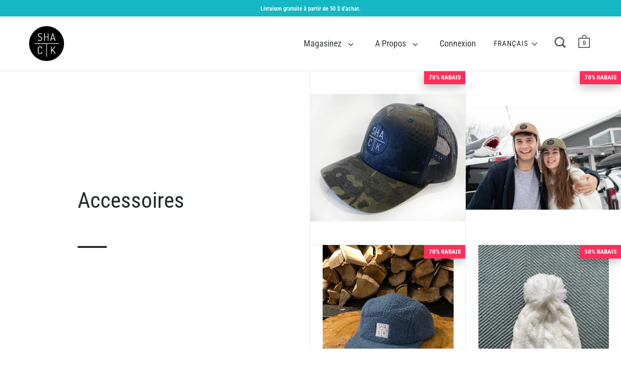

--- FILE ---
content_type: text/html; charset=utf-8
request_url: https://shack.fan/collections/accessoires
body_size: 70420
content:
<!doctype html>
<html class="no-js" lang="fr">
<meta name="google-site-verification" content="bDnSE9aXdO1rU5HY1uLfPU5b6ZizV54tKX-xULEUTQI" />
  <head>



  <!-- Google tag (gtag.js) --> <script async src="https://www.googletagmanager.com/gtag/js?id=AW-11263390601"></script> <script> window.dataLayer = window.dataLayer || []; function gtag(){dataLayer.push(arguments);} gtag('js', new Date()); gtag('config', 'AW-11263390601'); </script>

<!-- Added by AVADA SEO Suite -->


<!-- /Added by AVADA SEO Suite -->
<script src="https://www.googleoptimize.com/optimize.js?id=OPT-54J3SXW"></script>

  <meta charset="utf-8">
  <meta name="viewport" content="width=device-width, initial-scale=1.0, height=device-height, minimum-scale=1.0">
  <meta http-equiv="X-UA-Compatible" content="IE=edge"><link rel="shortcut icon" href="//shack.fan/cdn/shop/files/logo-noir_32x32.png?v=1621264697" type="image/png" /><!-- Avada Size Chart Script -->
 
<script src="//shack.fan/cdn/shop/t/10/assets/size-chart-data.js?v=13522641951629625831666029219" defer='defer'></script>

    
    
  





<script>
  const AVADA_SC = {};
  AVADA_SC.product = null;
  AVADA_SC.template = "collection";
  AVADA_SC.collections = [];
  AVADA_SC.collectionsName = [];
  
  AVADA_SC.branding = false
</script>

  <!-- /Avada Size Chart Script -->

<title>Accessoires &ndash; Les vêtements Shack | Shack.fan
</title><link rel="canonical" href="https://shack.fan/collections/accessoires"><meta property="og:type" content="product.group">
  <meta property="og:title" content="Accessoires">
  <meta property="og:image" content="http://shack.fan/cdn/shop/products/Shack-Casquette-Baseball-Camo_1024x.png?v=1667936921">
  <meta property="og:image:secure_url" content="https://shack.fan/cdn/shop/products/Shack-Casquette-Baseball-Camo_1024x.png?v=1667936921">
  <meta property="og:image:width" content="1024">
  <meta property="og:image:height" content="1024"><meta property="og:url" content="https://shack.fan/collections/accessoires">
<meta property="og:site_name" content="Les vêtements Shack | Shack.fan"><meta name="twitter:card" content="summary"><meta name="twitter:title" content="Accessoires">
  <meta name="twitter:description" content="">
  <meta name="twitter:image" content="https://shack.fan/cdn/shop/products/Shack-Casquette-Baseball-Camo_600x600_crop_center.png?v=1667936921"><script type="application/ld+json">
  {
    "@context": "http://schema.org",
    "@type": "BreadcrumbList",
  "itemListElement": [{
      "@type": "ListItem",
      "position": 1,
      "name": "Accueil",
      "item": "https://shack.fan"
    },{
          "@type": "ListItem",
          "position": 2,
          "name": "Accessoires",
          "item": "https://shack.fan/collections/accessoires"
        }]
  }
  </script><script type="application/ld+json">
  {
    "@context": "http://schema.org",
    "@type" : "Organization",
  "name" : "Les vêtements Shack | Shack.fan",
  "url" : "https://shack.fan",
  "potentialAction": {
    "@type": "SearchAction",
    "target": "/search?q={search_term}",
    "query-input": "required name=search_term"
  }
  }
  </script><script>
    2===performance.navigation.type&&location.reload(!0);
  </script>

  <link rel="preload" as="style" href="//shack.fan/cdn/shop/t/10/assets/theme.css?v=148476057327665482961664906188">
  <link rel="preload" as="script" href="//shack.fan/cdn/shop/t/10/assets/theme.min.js?v=164298505835385699481662114880">

  <link rel="preconnect" href="https://cdn.shopify.com">
  <link rel="preconnect" href="https://fonts.shopifycdn.com">
  <link rel="dns-prefetch" href="https://productreviews.shopifycdn.com"><link rel="preload" href="//shack.fan/cdn/fonts/roboto_condensed/robotocondensed_n4.01812de96ca5a5e9d19bef3ca9cc80dd1bf6c8b8.woff2" as="font" type="font/woff2" crossorigin><style type="text/css">/* Fonts */

  @font-face {
  font-family: "Roboto Condensed";
  font-weight: 400;
  font-style: normal;
  font-display: swap;
  src: url("//shack.fan/cdn/fonts/roboto_condensed/robotocondensed_n4.01812de96ca5a5e9d19bef3ca9cc80dd1bf6c8b8.woff2") format("woff2"),
       url("//shack.fan/cdn/fonts/roboto_condensed/robotocondensed_n4.3930e6ddba458dc3cb725a82a2668eac3c63c104.woff") format("woff");
}


  @font-face {
  font-family: "Roboto Condensed";
  font-weight: 400;
  font-style: normal;
  font-display: swap;
  src: url("//shack.fan/cdn/fonts/roboto_condensed/robotocondensed_n4.01812de96ca5a5e9d19bef3ca9cc80dd1bf6c8b8.woff2") format("woff2"),
       url("//shack.fan/cdn/fonts/roboto_condensed/robotocondensed_n4.3930e6ddba458dc3cb725a82a2668eac3c63c104.woff") format("woff");
}

@font-face {
  font-family: "Roboto Condensed";
  font-weight: 700;
  font-style: normal;
  font-display: swap;
  src: url("//shack.fan/cdn/fonts/roboto_condensed/robotocondensed_n7.0c73a613503672be244d2f29ab6ddd3fc3cc69ae.woff2") format("woff2"),
       url("//shack.fan/cdn/fonts/roboto_condensed/robotocondensed_n7.ef6ece86ba55f49c27c4904a493c283a40f3a66e.woff") format("woff");
}

@font-face {
  font-family: "Roboto Condensed";
  font-weight: 400;
  font-style: italic;
  font-display: swap;
  src: url("//shack.fan/cdn/fonts/roboto_condensed/robotocondensed_i4.05c7f163ad2c00a3c4257606d1227691aff9070b.woff2") format("woff2"),
       url("//shack.fan/cdn/fonts/roboto_condensed/robotocondensed_i4.04d9d87e0a45b49fc67a5b9eb5059e1540f5cda3.woff") format("woff");
}

@font-face {
  font-family: "Roboto Condensed";
  font-weight: 700;
  font-style: italic;
  font-display: swap;
  src: url("//shack.fan/cdn/fonts/roboto_condensed/robotocondensed_i7.bed9f3a01efda68cdff8b63e6195c957a0da68cb.woff2") format("woff2"),
       url("//shack.fan/cdn/fonts/roboto_condensed/robotocondensed_i7.9ca5759a0bcf75a82b270218eab4c83ec254abf8.woff") format("woff");
}

@font-face {
  font-family: "Roboto Condensed";
  font-weight: 400;
  font-style: normal;
  font-display: swap;
  src: url("//shack.fan/cdn/fonts/roboto_condensed/robotocondensed_n4.01812de96ca5a5e9d19bef3ca9cc80dd1bf6c8b8.woff2") format("woff2"),
       url("//shack.fan/cdn/fonts/roboto_condensed/robotocondensed_n4.3930e6ddba458dc3cb725a82a2668eac3c63c104.woff") format("woff");
}

@font-face {
  font-family: "Roboto Condensed";
  font-weight: 600;
  font-style: normal;
  font-display: swap;
  src: url("//shack.fan/cdn/fonts/roboto_condensed/robotocondensed_n6.c516dc992de767fe135f0d2baded23e033d4e3ea.woff2") format("woff2"),
       url("//shack.fan/cdn/fonts/roboto_condensed/robotocondensed_n6.881fbb9b185667f58f34ac71cbecd9f5ba6c3efe.woff") format("woff");
}

:root {

    /* Color variables */

    --color-text: 37, 42, 43;
    --color-text-foreground: 255, 255, 255;;

    --color-accent: 255, 47, 92;
    --color-accent-foreground: 255, 255, 255;

    --color-background: 255, 255, 255;
    --color-background-second: 240, 240, 240;
    --color-background-third: 232, 232, 232;
    --color-background-fourth: 247, 247, 247;

    --color-body-text: #252a2b;
    --color-body: #ffffff;
    --color-bg: #ffffff;

    /* Font variables */

    --font-stack-headings: "Roboto Condensed", sans-serif;
    --font-weight-headings: 400;
    --font-style-headings: normal;

    --font-stack-body: "Roboto Condensed", sans-serif;
    --font-weight-body: 400;--font-weight-body-bold: 700;--font-style-body: normal;

    --font-stack-menu: "Roboto Condensed", sans-serif;
    --font-weight-menu: 400;--font-weight-menu-bold: 600;--font-style-menu: normal;

  }

  select {
    background-image: url("data:image/svg+xml,%3Csvg version='1.1' xmlns='http://www.w3.org/2000/svg' xmlns:xlink='http://www.w3.org/1999/xlink' x='0px' y='0px' viewBox='0 0 12 8' style='enable-background:new 0 0 12 8; width: 12px; height: 8px;' xml:space='preserve'%3E%3Cpolyline fill='rgba(37, 42, 43, .42)' points='0,2 2,0 6,4 10,0 12,2 6,8 0,2 '%3E%3C/polyline%3E%3C/svg%3E");;
  }

</style><link rel="stylesheet" href="//shack.fan/cdn/shop/t/10/assets/theme.css?v=148476057327665482961664906188">

  <script>window.performance && window.performance.mark && window.performance.mark('shopify.content_for_header.start');</script><meta name="google-site-verification" content="bDnSE9aXdO1rU5HY1uLfPU5b6ZizV54tKX-xULEUTQI">
<meta name="google-site-verification" content="AcYVQKWmSk_XShY88bafs1mRxB6klV8jghPDGbzf0QI">
<meta name="facebook-domain-verification" content="o9lb32bu7j4pns5jtipdpr06ij47rr">
<meta id="shopify-digital-wallet" name="shopify-digital-wallet" content="/56670683310/digital_wallets/dialog">
<meta name="shopify-checkout-api-token" content="5b35c2c11c37d3b01aa66588377e2089">
<link rel="alternate" type="application/atom+xml" title="Feed" href="/collections/accessoires.atom" />
<link rel="alternate" hreflang="x-default" href="https://shack.fan/collections/accessoires">
<link rel="alternate" hreflang="fr" href="https://shack.fan/collections/accessoires">
<link rel="alternate" hreflang="en" href="https://shack.fan/en/collections/accessoires">
<link rel="alternate" type="application/json+oembed" href="https://shack.fan/collections/accessoires.oembed">
<script async="async" src="/checkouts/internal/preloads.js?locale=fr-CA"></script>
<link rel="preconnect" href="https://shop.app" crossorigin="anonymous">
<script async="async" src="https://shop.app/checkouts/internal/preloads.js?locale=fr-CA&shop_id=56670683310" crossorigin="anonymous"></script>
<script id="apple-pay-shop-capabilities" type="application/json">{"shopId":56670683310,"countryCode":"CA","currencyCode":"CAD","merchantCapabilities":["supports3DS"],"merchantId":"gid:\/\/shopify\/Shop\/56670683310","merchantName":"Les vêtements Shack | Shack.fan","requiredBillingContactFields":["postalAddress","email","phone"],"requiredShippingContactFields":["postalAddress","email","phone"],"shippingType":"shipping","supportedNetworks":["visa","masterCard","amex","discover","interac","jcb"],"total":{"type":"pending","label":"Les vêtements Shack | Shack.fan","amount":"1.00"},"shopifyPaymentsEnabled":true,"supportsSubscriptions":true}</script>
<script id="shopify-features" type="application/json">{"accessToken":"5b35c2c11c37d3b01aa66588377e2089","betas":["rich-media-storefront-analytics"],"domain":"shack.fan","predictiveSearch":true,"shopId":56670683310,"locale":"fr"}</script>
<script>var Shopify = Shopify || {};
Shopify.shop = "shack-fan.myshopify.com";
Shopify.locale = "fr";
Shopify.currency = {"active":"CAD","rate":"1.0"};
Shopify.country = "CA";
Shopify.theme = {"name":"Copie de Split","id":130802647214,"schema_name":"Split","schema_version":"2.8.1","theme_store_id":842,"role":"main"};
Shopify.theme.handle = "null";
Shopify.theme.style = {"id":null,"handle":null};
Shopify.cdnHost = "shack.fan/cdn";
Shopify.routes = Shopify.routes || {};
Shopify.routes.root = "/";</script>
<script type="module">!function(o){(o.Shopify=o.Shopify||{}).modules=!0}(window);</script>
<script>!function(o){function n(){var o=[];function n(){o.push(Array.prototype.slice.apply(arguments))}return n.q=o,n}var t=o.Shopify=o.Shopify||{};t.loadFeatures=n(),t.autoloadFeatures=n()}(window);</script>
<script>
  window.ShopifyPay = window.ShopifyPay || {};
  window.ShopifyPay.apiHost = "shop.app\/pay";
  window.ShopifyPay.redirectState = null;
</script>
<script id="shop-js-analytics" type="application/json">{"pageType":"collection"}</script>
<script defer="defer" async type="module" src="//shack.fan/cdn/shopifycloud/shop-js/modules/v2/client.init-shop-cart-sync_INwxTpsh.fr.esm.js"></script>
<script defer="defer" async type="module" src="//shack.fan/cdn/shopifycloud/shop-js/modules/v2/chunk.common_YNAa1F1g.esm.js"></script>
<script type="module">
  await import("//shack.fan/cdn/shopifycloud/shop-js/modules/v2/client.init-shop-cart-sync_INwxTpsh.fr.esm.js");
await import("//shack.fan/cdn/shopifycloud/shop-js/modules/v2/chunk.common_YNAa1F1g.esm.js");

  window.Shopify.SignInWithShop?.initShopCartSync?.({"fedCMEnabled":true,"windoidEnabled":true});

</script>
<script>
  window.Shopify = window.Shopify || {};
  if (!window.Shopify.featureAssets) window.Shopify.featureAssets = {};
  window.Shopify.featureAssets['shop-js'] = {"shop-cart-sync":["modules/v2/client.shop-cart-sync_BVs4vSl-.fr.esm.js","modules/v2/chunk.common_YNAa1F1g.esm.js"],"init-fed-cm":["modules/v2/client.init-fed-cm_CEmYoMXU.fr.esm.js","modules/v2/chunk.common_YNAa1F1g.esm.js"],"shop-button":["modules/v2/client.shop-button_BhVpOdEY.fr.esm.js","modules/v2/chunk.common_YNAa1F1g.esm.js"],"init-windoid":["modules/v2/client.init-windoid_DVncJssP.fr.esm.js","modules/v2/chunk.common_YNAa1F1g.esm.js"],"shop-cash-offers":["modules/v2/client.shop-cash-offers_CD5ChB-w.fr.esm.js","modules/v2/chunk.common_YNAa1F1g.esm.js","modules/v2/chunk.modal_DXhkN-5p.esm.js"],"shop-toast-manager":["modules/v2/client.shop-toast-manager_CMZA41xP.fr.esm.js","modules/v2/chunk.common_YNAa1F1g.esm.js"],"init-shop-email-lookup-coordinator":["modules/v2/client.init-shop-email-lookup-coordinator_Dxg3Qq63.fr.esm.js","modules/v2/chunk.common_YNAa1F1g.esm.js"],"pay-button":["modules/v2/client.pay-button_CApwTr-J.fr.esm.js","modules/v2/chunk.common_YNAa1F1g.esm.js"],"avatar":["modules/v2/client.avatar_BTnouDA3.fr.esm.js"],"init-shop-cart-sync":["modules/v2/client.init-shop-cart-sync_INwxTpsh.fr.esm.js","modules/v2/chunk.common_YNAa1F1g.esm.js"],"shop-login-button":["modules/v2/client.shop-login-button_Ctct7BR2.fr.esm.js","modules/v2/chunk.common_YNAa1F1g.esm.js","modules/v2/chunk.modal_DXhkN-5p.esm.js"],"init-customer-accounts-sign-up":["modules/v2/client.init-customer-accounts-sign-up_DTysEz83.fr.esm.js","modules/v2/client.shop-login-button_Ctct7BR2.fr.esm.js","modules/v2/chunk.common_YNAa1F1g.esm.js","modules/v2/chunk.modal_DXhkN-5p.esm.js"],"init-shop-for-new-customer-accounts":["modules/v2/client.init-shop-for-new-customer-accounts_wbmNjFX3.fr.esm.js","modules/v2/client.shop-login-button_Ctct7BR2.fr.esm.js","modules/v2/chunk.common_YNAa1F1g.esm.js","modules/v2/chunk.modal_DXhkN-5p.esm.js"],"init-customer-accounts":["modules/v2/client.init-customer-accounts_DqpN27KS.fr.esm.js","modules/v2/client.shop-login-button_Ctct7BR2.fr.esm.js","modules/v2/chunk.common_YNAa1F1g.esm.js","modules/v2/chunk.modal_DXhkN-5p.esm.js"],"shop-follow-button":["modules/v2/client.shop-follow-button_CBz8VXaE.fr.esm.js","modules/v2/chunk.common_YNAa1F1g.esm.js","modules/v2/chunk.modal_DXhkN-5p.esm.js"],"lead-capture":["modules/v2/client.lead-capture_Bo6pQGej.fr.esm.js","modules/v2/chunk.common_YNAa1F1g.esm.js","modules/v2/chunk.modal_DXhkN-5p.esm.js"],"checkout-modal":["modules/v2/client.checkout-modal_B_8gz53b.fr.esm.js","modules/v2/chunk.common_YNAa1F1g.esm.js","modules/v2/chunk.modal_DXhkN-5p.esm.js"],"shop-login":["modules/v2/client.shop-login_CTIGRVE1.fr.esm.js","modules/v2/chunk.common_YNAa1F1g.esm.js","modules/v2/chunk.modal_DXhkN-5p.esm.js"],"payment-terms":["modules/v2/client.payment-terms_BUSo56Mg.fr.esm.js","modules/v2/chunk.common_YNAa1F1g.esm.js","modules/v2/chunk.modal_DXhkN-5p.esm.js"]};
</script>
<script>(function() {
  var isLoaded = false;
  function asyncLoad() {
    if (isLoaded) return;
    isLoaded = true;
    var urls = ["https:\/\/sizechart.apps.avada.io\/scripttag\/avada-size-chart.min.js?shop=shack-fan.myshopify.com","\/\/cdn.shopify.com\/proxy\/a2820e5f3d4cea39b3af1f88d2a5689f88b33d9b6ad2b06e581e43cf742cd1a6\/shackfan.activehosted.com\/js\/site-tracking.php?shop=shack-fan.myshopify.com\u0026sp-cache-control=cHVibGljLCBtYXgtYWdlPTkwMA"];
    for (var i = 0; i < urls.length; i++) {
      var s = document.createElement('script');
      s.type = 'text/javascript';
      s.async = true;
      s.src = urls[i];
      var x = document.getElementsByTagName('script')[0];
      x.parentNode.insertBefore(s, x);
    }
  };
  if(window.attachEvent) {
    window.attachEvent('onload', asyncLoad);
  } else {
    window.addEventListener('load', asyncLoad, false);
  }
})();</script>
<script id="__st">var __st={"a":56670683310,"offset":-18000,"reqid":"ff05eb11-1d71-404b-a65a-6b0af20b2773-1768943345","pageurl":"shack.fan\/collections\/accessoires","u":"b4d49486fef7","p":"collection","rtyp":"collection","rid":269511426222};</script>
<script>window.ShopifyPaypalV4VisibilityTracking = true;</script>
<script id="captcha-bootstrap">!function(){'use strict';const t='contact',e='account',n='new_comment',o=[[t,t],['blogs',n],['comments',n],[t,'customer']],c=[[e,'customer_login'],[e,'guest_login'],[e,'recover_customer_password'],[e,'create_customer']],r=t=>t.map((([t,e])=>`form[action*='/${t}']:not([data-nocaptcha='true']) input[name='form_type'][value='${e}']`)).join(','),a=t=>()=>t?[...document.querySelectorAll(t)].map((t=>t.form)):[];function s(){const t=[...o],e=r(t);return a(e)}const i='password',u='form_key',d=['recaptcha-v3-token','g-recaptcha-response','h-captcha-response',i],f=()=>{try{return window.sessionStorage}catch{return}},m='__shopify_v',_=t=>t.elements[u];function p(t,e,n=!1){try{const o=window.sessionStorage,c=JSON.parse(o.getItem(e)),{data:r}=function(t){const{data:e,action:n}=t;return t[m]||n?{data:e,action:n}:{data:t,action:n}}(c);for(const[e,n]of Object.entries(r))t.elements[e]&&(t.elements[e].value=n);n&&o.removeItem(e)}catch(o){console.error('form repopulation failed',{error:o})}}const l='form_type',E='cptcha';function T(t){t.dataset[E]=!0}const w=window,h=w.document,L='Shopify',v='ce_forms',y='captcha';let A=!1;((t,e)=>{const n=(g='f06e6c50-85a8-45c8-87d0-21a2b65856fe',I='https://cdn.shopify.com/shopifycloud/storefront-forms-hcaptcha/ce_storefront_forms_captcha_hcaptcha.v1.5.2.iife.js',D={infoText:'Protégé par hCaptcha',privacyText:'Confidentialité',termsText:'Conditions'},(t,e,n)=>{const o=w[L][v],c=o.bindForm;if(c)return c(t,g,e,D).then(n);var r;o.q.push([[t,g,e,D],n]),r=I,A||(h.body.append(Object.assign(h.createElement('script'),{id:'captcha-provider',async:!0,src:r})),A=!0)});var g,I,D;w[L]=w[L]||{},w[L][v]=w[L][v]||{},w[L][v].q=[],w[L][y]=w[L][y]||{},w[L][y].protect=function(t,e){n(t,void 0,e),T(t)},Object.freeze(w[L][y]),function(t,e,n,w,h,L){const[v,y,A,g]=function(t,e,n){const i=e?o:[],u=t?c:[],d=[...i,...u],f=r(d),m=r(i),_=r(d.filter((([t,e])=>n.includes(e))));return[a(f),a(m),a(_),s()]}(w,h,L),I=t=>{const e=t.target;return e instanceof HTMLFormElement?e:e&&e.form},D=t=>v().includes(t);t.addEventListener('submit',(t=>{const e=I(t);if(!e)return;const n=D(e)&&!e.dataset.hcaptchaBound&&!e.dataset.recaptchaBound,o=_(e),c=g().includes(e)&&(!o||!o.value);(n||c)&&t.preventDefault(),c&&!n&&(function(t){try{if(!f())return;!function(t){const e=f();if(!e)return;const n=_(t);if(!n)return;const o=n.value;o&&e.removeItem(o)}(t);const e=Array.from(Array(32),(()=>Math.random().toString(36)[2])).join('');!function(t,e){_(t)||t.append(Object.assign(document.createElement('input'),{type:'hidden',name:u})),t.elements[u].value=e}(t,e),function(t,e){const n=f();if(!n)return;const o=[...t.querySelectorAll(`input[type='${i}']`)].map((({name:t})=>t)),c=[...d,...o],r={};for(const[a,s]of new FormData(t).entries())c.includes(a)||(r[a]=s);n.setItem(e,JSON.stringify({[m]:1,action:t.action,data:r}))}(t,e)}catch(e){console.error('failed to persist form',e)}}(e),e.submit())}));const S=(t,e)=>{t&&!t.dataset[E]&&(n(t,e.some((e=>e===t))),T(t))};for(const o of['focusin','change'])t.addEventListener(o,(t=>{const e=I(t);D(e)&&S(e,y())}));const B=e.get('form_key'),M=e.get(l),P=B&&M;t.addEventListener('DOMContentLoaded',(()=>{const t=y();if(P)for(const e of t)e.elements[l].value===M&&p(e,B);[...new Set([...A(),...v().filter((t=>'true'===t.dataset.shopifyCaptcha))])].forEach((e=>S(e,t)))}))}(h,new URLSearchParams(w.location.search),n,t,e,['guest_login'])})(!0,!1)}();</script>
<script integrity="sha256-4kQ18oKyAcykRKYeNunJcIwy7WH5gtpwJnB7kiuLZ1E=" data-source-attribution="shopify.loadfeatures" defer="defer" src="//shack.fan/cdn/shopifycloud/storefront/assets/storefront/load_feature-a0a9edcb.js" crossorigin="anonymous"></script>
<script crossorigin="anonymous" defer="defer" src="//shack.fan/cdn/shopifycloud/storefront/assets/shopify_pay/storefront-65b4c6d7.js?v=20250812"></script>
<script data-source-attribution="shopify.dynamic_checkout.dynamic.init">var Shopify=Shopify||{};Shopify.PaymentButton=Shopify.PaymentButton||{isStorefrontPortableWallets:!0,init:function(){window.Shopify.PaymentButton.init=function(){};var t=document.createElement("script");t.src="https://shack.fan/cdn/shopifycloud/portable-wallets/latest/portable-wallets.fr.js",t.type="module",document.head.appendChild(t)}};
</script>
<script data-source-attribution="shopify.dynamic_checkout.buyer_consent">
  function portableWalletsHideBuyerConsent(e){var t=document.getElementById("shopify-buyer-consent"),n=document.getElementById("shopify-subscription-policy-button");t&&n&&(t.classList.add("hidden"),t.setAttribute("aria-hidden","true"),n.removeEventListener("click",e))}function portableWalletsShowBuyerConsent(e){var t=document.getElementById("shopify-buyer-consent"),n=document.getElementById("shopify-subscription-policy-button");t&&n&&(t.classList.remove("hidden"),t.removeAttribute("aria-hidden"),n.addEventListener("click",e))}window.Shopify?.PaymentButton&&(window.Shopify.PaymentButton.hideBuyerConsent=portableWalletsHideBuyerConsent,window.Shopify.PaymentButton.showBuyerConsent=portableWalletsShowBuyerConsent);
</script>
<script data-source-attribution="shopify.dynamic_checkout.cart.bootstrap">document.addEventListener("DOMContentLoaded",(function(){function t(){return document.querySelector("shopify-accelerated-checkout-cart, shopify-accelerated-checkout")}if(t())Shopify.PaymentButton.init();else{new MutationObserver((function(e,n){t()&&(Shopify.PaymentButton.init(),n.disconnect())})).observe(document.body,{childList:!0,subtree:!0})}}));
</script>
<link id="shopify-accelerated-checkout-styles" rel="stylesheet" media="screen" href="https://shack.fan/cdn/shopifycloud/portable-wallets/latest/accelerated-checkout-backwards-compat.css" crossorigin="anonymous">
<style id="shopify-accelerated-checkout-cart">
        #shopify-buyer-consent {
  margin-top: 1em;
  display: inline-block;
  width: 100%;
}

#shopify-buyer-consent.hidden {
  display: none;
}

#shopify-subscription-policy-button {
  background: none;
  border: none;
  padding: 0;
  text-decoration: underline;
  font-size: inherit;
  cursor: pointer;
}

#shopify-subscription-policy-button::before {
  box-shadow: none;
}

      </style>

<script>window.performance && window.performance.mark && window.performance.mark('shopify.content_for_header.end');</script>
<script type="text/javascript">window.moneyFormat = "${{amount}}";
  window.shopCurrency = "CAD";
  window.assetsUrl = '//shack.fan/cdn/shop/t/10/assets/';
</script>
<script>
  window.globoRelatedProductsConfig = {
    apiUrl: "https://related-products.globosoftware.net/api",
    alternateApiUrl: "https://related-products.globosoftware.net",
    shop: "shack-fan.myshopify.com",
    shopNumber: 29805,
    domain: "shack.fan",
    customer:null,
    urls: {
      search: "\/search",
      collection: "\/collections",
    },
    page: 'collection',
    translation: {"add_to_cart":"Ajouter au panier","added_to_cart":"Ajout\u00e9 au panier","add_to_cart_short":"Ajouter","added_to_cart_short":"Ajout\u00e9e","add_selected_to_cart":"Ajouter la s\u00e9lection au panier","added_selected_to_cart":"S\u00e9lection ajout\u00e9e au panier","sale":"Promo","total_price":"Prix total:","this_item":"Ce produit:","sold_out":"\u00c9puis\u00e9"},
    settings: {"hidewatermark":false,"redirect":true,"new_tab":false,"image_ratio":"400:500","hidden_tags":null,"exclude_tags":null,"carousel_autoplay":false,"carousel_items":5,"discount":{"enable":false,"condition":"any","type":"percentage","value":10},"sold_out":false,"carousel_loop":true,"visible_tags":null},
    manualRecommendations: {},
    boughtTogetherIds: {},
    trendingProducts: [7687465730222,6676691124398,7023864348846,7023987949742,7043924951214,7755009163438,7708500033710,7775220105390,7143069483182,6704004137134,7143080362158,7692682854574,7755305975982,6717473259694,7169871249582,7775219384494,7694279082158,6704015114414,6702930886830,7755309252782,7757580337326,7020948029614,7684569530542,7687465107630,7689845637294,7687468023982,7689849897134,7684574675118,7023831515310,7023782199470,7694282260654,7146254729390,7755303190702,7169875148974,7286562029742,7169865089198,7169858404526,6703992701102,7143439401134,7318750494894,6717210230958,7169873805486,7169877999790,7027136463022,7687471530158,7775209619630,6717446815918,7692683083950,6676727201966,7087494693038],
    productBoughtTogether: {"type":"product_bought_together","enable":1,"title":{"text":"Cr\u00e9ez un ensemble parfait!","color":"#212121","fontSize":"25","align":"left"},"subtitle":{"text":null,"color":"#212121","fontSize":"18"},"limit":2,"maxWidth":1170,"conditions":[{"id":"bought_together","status":0},{"id":"manual","status":0},{"id":"vendor","type":"same","status":0},{"id":"type","type":"same","status":0},{"id":"collection","type":"same","status":0},{"id":"tags","type":"related","status":1,"rules":[{"tag":"ponchos","related":["sac de transport","poncho junior"]},{"tag":"fleurs","related":["fleurs"]},{"tag":"rashguard femme","related":["ponchos","accessoires"]}]},{"id":"global","status":0}],"template":{"id":"1","elements":["price","addToCartBtn","variantSelector","saleLabel"],"productTitle":{"fontSize":"15","color":"#212121"},"productPrice":{"fontSize":"14","color":"#212121"},"productOldPrice":{"fontSize":16,"color":"#919191"},"button":{"fontSize":"14","color":"#ffffff","backgroundColor":"#212121"},"saleLabel":{"color":"#fff","backgroundColor":"#c00000"},"this_item":true,"selected":true},"random":false,"discount":true},
    productRelated: {"type":"product_related","enable":true,"title":{"text":"Dans la m\u00eame cat\u00e9gorie...","color":"#212121","fontSize":"25","align":"center"},"subtitle":{"text":null,"color":"#212121","fontSize":"18"},"limit":5,"maxWidth":1170,"conditions":[{"id":"manual","status":0},{"id":"bought_together","status":0},{"id":"vendor","type":"same","status":0},{"id":"type","type":"same","status":0},{"id":"collection","type":"same","status":0},{"id":"tags","type":"same","status":1},{"id":"global","status":0}],"template":{"id":"1","elements":["price","addToCartBtn","variantSelector","saleLabel"],"productTitle":{"fontSize":"15","color":"#212121"},"productPrice":{"fontSize":"14","color":"#212121"},"productOldPrice":{"fontSize":16,"color":"#919191"},"button":{"fontSize":"14","color":"#ffffff","backgroundColor":"#212121"},"saleLabel":{"color":"#fff","backgroundColor":"#c00000"},"this_item":false,"selected":false},"random":true,"discount":false},
    cart: {"type":"cart","enable":true,"title":{"text":"Ces items iraient bien avec votre s\u00e9lection...","color":"#212121","fontSize":"20","align":"left"},"subtitle":{"text":null,"color":"#212121","fontSize":"18"},"limit":5,"maxWidth":1170,"conditions":[{"id":"manual","status":1},{"id":"bought_together","status":1},{"id":"tags","type":"related","status":1,"rules":[{"tag":"ponchos","related":["poncho junior","accessoires"]},{"tag":"fleurs","related":["fleurs"]},{"tag":"gris","related":["gris"]},{"tag":"rashguard femme","related":["ponchos","accessoires"]},{"tag":null,"related":[]}]},{"id":"global","status":1}],"template":{"id":"1","elements":["price","addToCartBtn","variantSelector","saleLabel"],"productTitle":{"fontSize":"14","color":"#212121"},"productPrice":{"fontSize":"14","color":"#212121"},"productOldPrice":{"fontSize":16,"color":"#919191"},"button":{"fontSize":"15","color":"#ffffff","backgroundColor":"#212121"},"saleLabel":{"color":"#fff","backgroundColor":"#c00000"},"this_item":true,"selected":true},"random":false,"discount":false,"position":"bottom"},
    basis_collection_handle: 'all',
    widgets: [{"id":2810,"title":{"text":null,"color":"#000000","fontSize":"30","align":"center"},"subtitle":{"text":null,"color":"#000000","fontSize":18},"when":null,"conditions":{"type":["collection"],"condition":{"id":"270563213486","title":"Promotions","handle":"promotions","image":null}},"template":{"id":"1","elements":["price","addToCartBtn","variantSelector","saleLabel"],"productTitle":{"fontSize":"15","color":"#111111"},"productPrice":{"fontSize":"14","color":"#B12704"},"productOldPrice":{"fontSize":16,"color":"#989898"},"button":{"fontSize":"14","color":"#ffffff","backgroundColor":"#6371c7"},"saleLabel":{"color":"#fff","backgroundColor":"#c00000"},"selected":true,"this_item":true},"positions":["other"],"maxWidth":1170,"limit":8,"random":1,"discount":0,"sort":0,"enable":1,"type":"widget"},{"id":2574,"title":{"text":"Nos suggestions...","color":"#000000","fontSize":"30","align":"center"},"subtitle":{"text":null,"color":"#000000","fontSize":18},"when":null,"conditions":{"type":"best_selling"},"template":{"id":"1","elements":["price","addToCartBtn","variantSelector","saleLabel"],"productTitle":{"fontSize":"15","color":"#111111"},"productPrice":{"fontSize":"14","color":"#B12704"},"productOldPrice":{"fontSize":16,"color":"#989898"},"button":{"fontSize":"14","color":"#ffffff","backgroundColor":"#6371c7"},"saleLabel":{"color":"#fff","backgroundColor":"#c00000"},"selected":true,"this_item":true},"positions":["search_top"],"maxWidth":1170,"limit":5,"random":0,"discount":0,"sort":0,"enable":1,"type":"widget"},{"id":2809,"title":{"text":null,"color":"#000000","fontSize":"30","align":"center"},"subtitle":{"text":null,"color":"#000000","fontSize":18},"when":null,"conditions":{"type":["collection"],"condition":{"id":"266300227758","title":"En vedette","handle":"frontpage","image":"https:\/\/cdn.shopify.com\/s\/files\/1\/0566\/7068\/3310\/collections\/Poncho-Gris-Bleupale-04.jpg?v=1621300506"}},"template":{"id":"1","elements":["price","addToCartBtn","variantSelector","saleLabel"],"productTitle":{"fontSize":"15","color":"#111111"},"productPrice":{"fontSize":"14","color":"#B12704"},"productOldPrice":{"fontSize":16,"color":"#989898"},"button":{"fontSize":"14","color":"#ffffff","backgroundColor":"#6371c7"},"saleLabel":{"color":"#fff","backgroundColor":"#c00000"},"selected":true,"this_item":true},"positions":["other"],"maxWidth":1170,"limit":12,"random":1,"discount":0,"sort":1,"enable":1,"type":"widget"}],
    offers: [],
    view_name: 'globo.alsobought',
    cart_properties_name: '_bundle',
    upsell_properties_name: '_upsell_bundle',
    discounted_ids: [],
    discount_min_amount: 0,
    offerdiscounted_ids: [],
    offerdiscount_min_amount: 0,data: {},upselldatas:{},
    cartitems:[],
    no_image_url: "https://cdn.shopify.com/s/images/admin/no-image-large.gif"
  };
</script>
<script>
</script>
<script defer src="//shack.fan/cdn/shop/t/10/assets/globo.alsobought.min.js?v=29879309533876347331689864611" type="text/javascript"></script>
<link rel="preload stylesheet" href="//shack.fan/cdn/shop/t/10/assets/globo.alsobought.css?v=89843144837033476551662114880" as="style">

<noscript>
    <link rel="stylesheet" href="//shack.fan/cdn/shop/t/10/assets/theme.no-js.css?v=7295326775485131391662114880">
  </noscript>
  
	<!-- "snippets/vitals-loader.liquid" was not rendered, the associated app was uninstalled -->
  
  <!-- Global site tag (gtag.js) - Google Analytics -->
<script async src="https://www.googletagmanager.com/gtag/js?id=G-1QQ2875BQ2"></script>
<script>
window.dataLayer = window.dataLayer || [];
function gtag(){dataLayer.push(arguments);}
gtag('js', new Date());

gtag('config', 'G-1QQ2875BQ2');
</script>
  
  
<!-- Facebook Pixel Code -->
<script>
!function(f,b,e,v,n,t,s)
{if(f.fbq)return;n=f.fbq=function(){n.callMethod?
n.callMethod.apply(n,arguments):n.queue.push(arguments)};
if(!f._fbq)f._fbq=n;n.push=n;n.loaded=!0;n.version='2.0';
n.queue=[];t=b.createElement(e);t.async=!0;
t.src=v;s=b.getElementsByTagName(e)[0];
s.parentNode.insertBefore(t,s)}(window, document,'script',
'https://connect.facebook.net/en_US/fbevents.js');
fbq('init', '4101835159852512');
fbq('track', 'PageView');
</script>
<noscript><img height="1" width="1" style="display:none"
src="https://www.facebook.com/tr?id=4101835159852512&ev=PageView&noscript=1"
/></noscript>
<!-- End Facebook Pixel Code -->


<script type="text/javascript">
    (function(c,l,a,r,i,t,y){
        c[a]=c[a]||function(){(c[a].q=c[a].q||[]).push(arguments)};
        t=l.createElement(r);t.async=1;t.src="https://www.clarity.ms/tag/"+i;
        y=l.getElementsByTagName(r)[0];y.parentNode.insertBefore(t,y);
    })(window, document, "clarity", "script", "bnkvgkf6ud");
</script>


                 
                <script src="https://code.jquery.com/jquery-3.6.0.min.js" integrity="sha256-/xUj+3OJU5yExlq6GSYGSHk7tPXikynS7ogEvDej/m4=" crossorigin="anonymous"></script>


<!-- check for active ws customer --><!-- add querystring to search in test mode -->

<!-- redirect to ws-cart -->

<!-- ajax data  -->

  


<!-- product data -->


<script>
//==========================================
//      Set global liquid variables
//==========================================
  //general variables
  var wsgVersion = 5.0;
  var wsgActive = true;
  var isWsgCustomer = false;
  var wsgRunCollection;
  var wsgBetaRestrictedCart = true;
  var wsgCollectionObserver;
  var wsgRunProduct;
  var wsgRunCart;
  var wsgCartObserver = false;
  var wsgShopCountryCode = "CA";
  var wsgRunSinglePage;
  var wsgRunSignup;
  //AJAX variables
  var wsgRunAjax;
  var wsgAjaxCart; 
  var runProxy;
  var hideDomElements = ["#productBoughtTogether", ".mount-featured-product .product-price", ".hideWsg"]; 
  var wsgData = {"translations":{"custom":false,"enable":true,"language":"french"},"shop_preferences":{"cart":{"note":{"description":"","isRequired":false},"poNumber":{"isRequired":false,"isShow":false},"termsAndConditions":{"isEnable":false,"text":""}},"exclusionsAndLocksSettings":{},"transitions":{"showTransitions":false,"installedTransitions":false},"retailPrice":{"enable":true,"strikethrough":false,"lowerOpacity":true,"label":" MSRP"},"checkInventory":false,"showShipPartial":false,"exclusions":[],"autoBackorder":false,"taxRate":-1,"draftNotification":true,"hideExclusions":true,"minOrder":-1,"customWholesaleDiscountLabel":"","marketSetting":false,"taxLabel":""},"page_styles":{"btnClasses":"","proxyMargin":0,"shipMargin":50},"volume_discounts":{"quantity_discounts":{"enabled":false,"products":[],"collections":[]},"settings":{"product_price_table":{},"custom_messages":{"custom_banner":{"banner_default":true,"banner_input":"Spend {{$}}, receive {{%}} off of your order."},"custom_success":{"success_default":true,"success_input":"Congratulations!  You received {{%}} off of your order!"}}},"discounts":[],"enabled":false},"shipping_rates":{"itemReservationOnInternational":{"isEnabledCustomReservationTime":false,"isReserveInventory":false,"reserveInventoryDays":60},"internationalMsg":{"message":"Because you are outside of our home country we will calculate your shipping and send you an invoice shortly.","title":"Thank you for your order!"},"localPickup":{"fee":-1,"instructions":"","isEnabled":false,"locations":[],"minOrderPrice":0,"pickupTime":""},"localDelivery":{"isEnabled":true,"minOrderPrice":0},"fixedPercent":-1,"flatRate":-1,"freeShippingMin":-1,"ignoreAll":false,"ignoreCarrierRates":false,"redirectInternational":false,"useShopifyDefault":true,"autoApplyLowestRate":true,"customShippingRateLabel":"","deliveryTime":"","handlingFee":-1,"ignoreShopifyFreeRates":false,"isIncludeLocalDeliveryInLowestRate":true},"single_page":{"collapseCollections":null,"excludeCollections":null,"menuAction":"exclude","message":"Formulaire de commande rapide","linkInCart":true,"isShowInventoryInfo":true,"isShowSku":true,"isHideSPOFbtn":false},"net_orders":{"netRedirect":{"title":"Thank you for your order!","message":"","autoEmail":true},"netTag":"wholesale-net","enabled":true,"autoPending":false,"defaultPaymentTermsTemplateId":"","netTags":[],"isEnabledCustomReservationTime":false,"isReserveInventory":false,"reserveInventoryDays":60},"customer":{"signup":{"autoInvite":false,"autoTags":["wholesale"],"message":"Compte de distributeur pour Shack.fan","taxExempt":false},"loginMessage":"Connectez-vous à votre compte de distributeur.","accountMessage":"","redirectMessage":"Keep an eye on your email. As soon as we verify your account we will send you an email with a link to set up your password and start shopping.","accountPendingTitle":"Account Created!"},"quantity":{"cart":{},"collections":[],"migratedToCurrent":false,"products":[]},"activeTags":["wholesale","detaillant"],"discounts":[{"collectionId":null,"product_id":0,"title":"","_id":"610c4ec59e942a0041f94c1c","tags":"wholesale","scope":"all","discountType":"percent","amount":0.5,"id":"3JOtG12RR","variants":[]},{"collectionId":269075480750,"product_id":0,"title":"Maillots Homme","_id":"6131720edbd032001618fe09","tags":"detaillant","scope":"collection","discountType":"fixed","amount":2900,"id":"FYnggDdJO","variants":[]},{"collectionId":269914341550,"product_id":0,"title":"Maillots junior","_id":"6131722912eb1c0016501ef3","tags":"detaillant","scope":"collection","discountType":"fixed","amount":1350,"id":"omqqxqcXw","variants":[]},{"collectionId":null,"product_id":6702930886830,"title":"L'original - Poncho serviette Femme","_id":"613172660563520016c29d9a","tags":"detaillant","scope":"product","discountType":"fixed","amount":3650,"id":"kdPtt2Px0","variants":[]},{"collectionId":null,"product_id":7169858404526,"title":"L'original - Poncho serviette Homme","_id":"613172660563520016c29d9b","tags":"detaillant","scope":"product","discountType":"fixed","amount":3650,"id":"AJNe-vnWph","variants":[]},{"collectionId":null,"product_id":7021109969070,"title":"L'original - Poncho serviette junior","_id":"613172b0778c6200164967a1","tags":"detaillant","scope":"product","discountType":"fixed","variants":[{"_id":"613172b0778c6200164967a2","title":"Bébé / Rose","variant_id":40310638510254,"discountType":"fixed","amount":2150},{"_id":"613172b0778c6200164967a3","title":"Bébé / Bleu","variant_id":40310638477486,"discountType":"fixed","amount":2150},{"_id":"613172b0778c6200164967a4","title":"Bébé / Fuschia","variant_id":41017255755950,"discountType":"fixed","amount":2150},{"_id":"613172b0778c6200164967a5","title":"Enfant / Rose","variant_id":40310638575790,"discountType":"fixed","amount":2650},{"_id":"613172b0778c6200164967a6","title":"Enfant / Bleu","variant_id":40310638543022,"discountType":"fixed","amount":2650},{"_id":"613172b0778c6200164967a7","title":"Enfant / Fuschia","variant_id":41017257951406,"discountType":"fixed","amount":2650}],"amount":0,"id":"TT2LUcR3E"},{"collectionId":null,"product_id":7020948029614,"title":"Poncho serviette camo - Femme","_id":"613172e4e4af76001633fde6","tags":"detaillant","scope":"product","discountType":"fixed","amount":4650,"id":"_Gw102amO","variants":[]},{"collectionId":null,"product_id":7169873805486,"title":"Poncho serviette camo - Homme","_id":"613172e4e4af76001633fde7","tags":"detaillant","scope":"product","discountType":"fixed","amount":4650,"id":"Fi41Iwny5M","variants":[]},{"collectionId":null,"product_id":6676691124398,"title":"Poncho serviette à fleurs - Femme","_id":"613172e4e4af76001633fde8","tags":"detaillant","scope":"product","discountType":"fixed","amount":4650,"id":"vzpaF9j235","variants":[]},{"collectionId":null,"product_id":7169871249582,"title":"Poncho serviette à fleurs - Homme","_id":"613172e4e4af76001633fde9","tags":"detaillant","scope":"product","discountType":"fixed","amount":4650,"id":"7Pd_cP_WGQ","variants":[]},{"collectionId":null,"product_id":7039089410222,"title":"Chandail à capuchon - Femme","_id":"613173292d1b8a0016ca930e","tags":"detaillant","scope":"product","discountType":"fixed","amount":3150,"id":"6JJH1UHvf","variants":[]},{"collectionId":null,"product_id":7169798635694,"title":"Chandail à capuchon - Homme","_id":"613173292d1b8a0016ca930f","tags":"detaillant","scope":"product","discountType":"fixed","amount":3150,"id":"787kgMxmph","variants":[]},{"collectionId":null,"product_id":7023864348846,"title":"Chandail à capuchon avec motif camo - Femme","_id":"61317357778c6200164967a8","tags":"detaillant","scope":"product","discountType":"fixed","amount":3650,"id":"TxcnmD_W4","variants":[]},{"collectionId":null,"product_id":7169842184366,"title":"Chandail à capuchon avec motif camo - Homme","_id":"61317357778c6200164967a9","tags":"detaillant","scope":"product","discountType":"fixed","amount":3650,"id":"rerZlmfS8F","variants":[]},{"collectionId":null,"product_id":6717353001134,"title":"Chandail à capuchon blanc à fleurs - Femme","_id":"61317357778c6200164967aa","tags":"detaillant","scope":"product","discountType":"fixed","amount":3650,"id":"JBMk8-4ggl","variants":[]},{"collectionId":null,"product_id":7169847656622,"title":"Chandail à capuchon blanc à fleurs - Homme","_id":"61317357778c6200164967ab","tags":"detaillant","scope":"product","discountType":"fixed","amount":3650,"id":"y_BppAGSLx","variants":[]},{"collectionId":null,"product_id":6717446815918,"title":"Jogger blanc à fleurs - Femme","_id":"613173991cceb900162f71c2","tags":"detaillant","scope":"product","discountType":"fixed","amount":3150,"id":"d7h57Phnr","variants":[]},{"collectionId":null,"product_id":7169850900654,"title":"Jogger blanc à fleurs - Homme","_id":"613173991cceb900162f71c3","tags":"detaillant","scope":"product","discountType":"fixed","amount":3150,"id":"Se8esLnKFi","variants":[]},{"collectionId":null,"product_id":7023987949742,"title":"Jogger en microfibre gris camo - Femme","_id":"613173991cceb900162f71c4","tags":"detaillant","scope":"product","discountType":"fixed","amount":3150,"id":"uH3iyKFaDm","variants":[]},{"collectionId":null,"product_id":7169856209070,"title":"Jogger en microfibre gris camo - Homme","_id":"613173991cceb900162f71c5","tags":"detaillant","scope":"product","discountType":"fixed","amount":3150,"id":"UsxSH3wrhY","variants":[]},{"collectionId":null,"product_id":7023942336686,"title":"Jogger en microfibre gris - Femme","_id":"613173b89b17a80016af69ea","tags":"detaillant","scope":"product","discountType":"fixed","amount":2900,"id":"nD7K5YZy0","variants":[]},{"collectionId":null,"product_id":7169853620398,"title":"Jogger en microfibre gris - Homme","_id":"613173b89b17a80016af69eb","tags":"detaillant","scope":"product","discountType":"fixed","amount":2900,"id":"HU8e_m2e0t","variants":[]},{"collectionId":null,"product_id":6717473259694,"title":"Short jogger en microfibre - Femme","_id":"6131740968414d0016d4d688","tags":"detaillant","scope":"product","discountType":"fixed","amount":2900,"id":"m5sNogx7y","variants":[]},{"collectionId":null,"product_id":7169875148974,"title":"Short jogger en microfibre - Homme","_id":"6131740968414d0016d4d689","tags":"detaillant","scope":"product","discountType":"fixed","amount":2900,"id":"GV4eTaU36N","variants":[]},{"collectionId":null,"product_id":7027136463022,"title":"Short jogger en microfibre gris camo - Femme","_id":"6131740968414d0016d4d68a","tags":"detaillant","scope":"product","discountType":"fixed","amount":2900,"id":"U3uhsbbmHC","variants":[]},{"collectionId":null,"product_id":7169877999790,"title":"Short jogger en microfibre gris camo - Homme","_id":"6131740968414d0016d4d68b","tags":"detaillant","scope":"product","discountType":"fixed","amount":2900,"id":"hK8tqPUTqE","variants":[]},{"collectionId":null,"product_id":7146254729390,"title":"Parka serviette - Femme","_id":"613174222d1b8a0016ca9310","tags":"detaillant","scope":"product","discountType":"fixed","amount":5400,"id":"AZefPr2sx","variants":[]},{"collectionId":null,"product_id":7169865089198,"title":"Parka serviette - Homme","_id":"613174222d1b8a0016ca9311","tags":"detaillant","scope":"product","discountType":"fixed","amount":5400,"id":"wH-eSC6Ou6","variants":[]},{"collectionId":null,"product_id":7027275366574,"title":"Casquette Active","_id":"613174959b17a80016af69ec","tags":"detaillant","scope":"product","discountType":"fixed","amount":1650,"id":"57Ppb57mI","variants":[]},{"collectionId":null,"product_id":7021024510126,"title":"Casquette Shack en microfibre","_id":"613174959b17a80016af69ed","tags":"detaillant","scope":"product","discountType":"fixed","amount":1650,"id":"pDJzYEnQ4E","variants":[]},{"collectionId":null,"product_id":6717210230958,"title":"Chapeau Shack en microfibre","_id":"613174959b17a80016af69ee","tags":"detaillant","scope":"product","discountType":"fixed","amount":1650,"id":"Z_jqhOpvxH","variants":[]},{"collectionId":null,"product_id":7023782199470,"title":"Serviette yoga en microfibre avec imprimé","_id":"613174959b17a80016af69ef","tags":"detaillant","scope":"product","discountType":"fixed","variants":[{"_id":"613174959b17a80016af69f0","title":"Petite 75 X 140 cm / Fleurs","variant_id":40321529381038,"discountType":"fixed","amount":1400},{"_id":"613174959b17a80016af69f1","title":"Grande 75 X 160 cm / Fleurs","variant_id":40321529413806,"discountType":"fixed","amount":1650},{"_id":"613174959b17a80016af69f2","title":"Petite 75 X 140 cm / Camo","variant_id":40351633440942,"discountType":"fixed","amount":1400},{"_id":"613174959b17a80016af69f3","title":"Grande 75 X 160 cm / Camo","variant_id":40351634751662,"discountType":"fixed","amount":1650}],"amount":0,"id":"u1BKJrpmej"},{"collectionId":null,"product_id":7087494693038,"title":"Sac de transport","_id":"613174e1dbd032001618fe0b","tags":"detaillant","scope":"product","discountType":"fixed","amount":900,"id":"O_WL_wvZH","variants":[]},{"collectionId":null,"product_id":7023831515310,"title":"Serviette yoga en microfibre - Couleurs","_id":"613174e1dbd032001618fe0c","tags":"detaillant","scope":"product","discountType":"fixed","variants":[{"_id":"613174e1dbd032001618fe0d","title":"Petite 75 X 140 cm / Gris","variant_id":40351653888174,"discountType":"fixed","amount":1150},{"_id":"613174e1dbd032001618fe0e","title":"Petite 75 X 140 cm / Bleu","variant_id":40321677885614,"discountType":"fixed","amount":1150},{"_id":"613174e1dbd032001618fe0f","title":"Petite 75 X 140 cm / Rose","variant_id":40351647858862,"discountType":"fixed","amount":1150},{"_id":"613174e1dbd032001618fe10","title":"Grande 75 X 160 cm / Gris","variant_id":40351654379694,"discountType":"fixed","amount":1400},{"_id":"613174e1dbd032001618fe11","title":"Grande 75 X 160 cm / Bleu","variant_id":40321677918382,"discountType":"fixed","amount":1400},{"_id":"613174e1dbd032001618fe12","title":"Grande 75 X 160 cm / Rose","variant_id":40351650054318,"discountType":"fixed","amount":1400}],"amount":0,"id":"k_mWoyIg2y"},{"collectionId":null,"product_id":7021089161390,"title":"Casquette Shack en liège","_id":"6131754543251f0016808a54","tags":"detaillant","scope":"product","discountType":"fixed","variants":[{"_id":"6131754543251f0016808a55","title":"Default Title","variant_id":40310576677038,"discountType":"fixed","amount":2150}],"amount":0,"id":"0isRJgcbi"},{"collectionId":null,"product_id":7027268223150,"title":"Casquette Shack grise avec visière en liège","_id":"6131754543251f0016808a56","tags":"detaillant","scope":"product","discountType":"fixed","variants":[{"_id":"6131754543251f0016808a57","title":"Default Title","variant_id":40328174928046,"discountType":"fixed","amount":1900}],"amount":0,"id":"VdgXW_6U5J"},{"collectionId":null,"product_id":7027234144430,"title":"Casquette vague ardoise avec visière en liège","_id":"6131754543251f0016808a58","tags":"detaillant","scope":"product","discountType":"fixed","amount":2150,"id":"UZXVzG5Fku","variants":[]},{"collectionId":null,"product_id":7027243122862,"title":"Casquette vague avec visière en liège","_id":"6131754543251f0016808a59","tags":"detaillant","scope":"product","discountType":"fixed","amount":2150,"id":"Mqos23esdW","variants":[]},{"collectionId":null,"product_id":7307103699118,"title":"T-shirt ajusté Shack Fleuri blanc - Femme","_id":"613175b4cbb3e7001688f316","tags":"detaillant","scope":"product","discountType":"fixed","amount":1900,"id":"MutYn18PU","variants":[]},{"collectionId":null,"product_id":7286592077998,"title":"T-shirt ajusté Shack Fleuri gris - Femme","_id":"613175b4cbb3e7001688f317","tags":"detaillant","scope":"product","discountType":"fixed","amount":1900,"id":"wEvTECpH9y","variants":[]},{"collectionId":null,"product_id":7286487253166,"title":"T-shirt ajusté Shack Nature - Femme","_id":"61956fee213b90001625e893","tags":"detaillant","discountType":"fixed","id":"yplQQczUk1","scope":"product","amount":2200,"variants":[]},{"collectionId":null,"product_id":7286546366638,"title":"T-Shirt Shack avec imprimé- Femme","_id":"613175b4cbb3e7001688f319","tags":"detaillant","scope":"product","discountType":"fixed","amount":1900,"id":"gIUvqVUm_k","variants":[]},{"collectionId":null,"product_id":7286495510702,"title":"T-Shirt Shack avec imprimé- Homme","_id":"613175b4cbb3e7001688f31a","tags":"detaillant","scope":"product","discountType":"fixed","amount":1900,"id":"eVpQctXka4","variants":[]},{"collectionId":null,"product_id":7286580904110,"title":"T-shirt Shack Fleuri - Femme","_id":"613175b4cbb3e7001688f31b","tags":"detaillant","scope":"product","discountType":"fixed","amount":1900,"id":"qzxHuoS_Oi","variants":[]},{"collectionId":null,"product_id":7286562029742,"title":"T-shirt Shack Fleuri - Homme","_id":"613175b4cbb3e7001688f31c","tags":"detaillant","scope":"product","discountType":"fixed","amount":1900,"id":"gt4mM8dWSc","variants":[]},{"collectionId":null,"product_id":7286488596654,"title":"T-shirt Shack Nature - Femme","_id":"61956fd16943c70016068b8f","tags":"detaillant","discountType":"fixed","id":"MVsPQf4EJg","scope":"product","amount":2200,"variants":[]},{"collectionId":null,"product_id":7286485549230,"title":"T-shirt Shack Nature - Homme","_id":"61956fdb21e1a00016f4b639","tags":"detaillant","discountType":"fixed","id":"RQ13mjvIjO","scope":"product","amount":2200,"variants":[]}],"hideDrafts":[],"server_link":"https://www.wholesalegorilla.app/shop_assets/wsg-index.js"}    
  var wsgProdData = null	
  //product variables
  var wsgCustomerTags = null
  var wsgCollectionsList = null 

  //money formatting
  var wsgMoneyFormat = "${{amount}}";

  
    var wsgCurrentVariant = null;
  
  var wsgAjaxSettings = {"price":".cart-items .price","subtotal":"#CartTotal span"};
  var wsgSwatch = "";
  var wsgPriceSelectors = {
    productPrice: [".product-price"],
    collectionPrices: [".price",".ga-product_price"]
  };
  const wsgUseLegacyCollection = false;
  
//Load WSG script
(function(){
  //Libraries required to run Wholesale Gorilla.  Do not delete unless you have uninstalled Wholesale Gorilla.

//shopify common
"undefined"==typeof window.wsgShopify&&(window.wsgShopify={}),wsgShopify.bind=function(t,e){return function(){return t.apply(e,arguments)}},wsgShopify.setSelectorByValue=function(t,e){for(var n=0,i=t.options.length;n<i;n++){var o=t.options[n];if(e==o.value||e==o.innerHTML)return t.selectedIndex=n}},wsgShopify.addListener=function(t,e,n){t.addEventListener?t.addEventListener(e,n,!1):t.attachEvent("on"+e,n)},wsgShopify.postLink=function(t,e){var n=(e=e||{}).method||"post",i=e.parameters||{},o=document.createElement("form");for(var r in o.setAttribute("method",n),o.setAttribute("action",t),i){var l=document.createElement("input");l.setAttribute("type","hidden"),l.setAttribute("name",r),l.setAttribute("value",i[r]),o.appendChild(l)}document.body.appendChild(o),o.submit(),document.body.removeChild(o)},wsgShopify.CountryProvinceSelector=function(t,e,n){this.countryEl=document.getElementById(t),this.provinceEl=document.getElementById(e),this.provinceContainer=document.getElementById(n.hideElement||e),wsgShopify.addListener(this.countryEl,"change",wsgShopify.bind(this.countryHandler,this)),this.initCountry(),this.initProvince()},wsgShopify.CountryProvinceSelector.prototype={initCountry:function(){var t=this.countryEl.getAttribute("data-default");wsgShopify.setSelectorByValue(this.countryEl,t),this.countryHandler()},initProvince:function(){var t=this.provinceEl.getAttribute("data-default");t&&0<this.provinceEl.options.length&&wsgShopify.setSelectorByValue(this.provinceEl,t)},countryHandler:function(){var t=(i=this.countryEl.options[this.countryEl.selectedIndex]).getAttribute("data-provinces"),e=JSON.parse(t);if(this.clearOptions(this.provinceEl),e&&0==e.length)this.provinceContainer.style.display="none";else{for(var n=0;n<e.length;n++){var i;(i=document.createElement("option")).value=e[n][0],i.innerHTML=e[n][1],this.provinceEl.appendChild(i)}this.provinceContainer.style.display=""}},clearOptions:function(t){for(;t.firstChild;)t.removeChild(t.firstChild)},setOptions:function(t,e){var n=0;for(e.length;n<e.length;n++){var i=document.createElement("option");i.value=e[n],i.innerHTML=e[n],t.appendChild(i)}}};

//Option selection
function floatToString(t,e){var o=t.toFixed(e).toString();return o.match(/^\.\d+/)?"0"+o:o}"undefined"==typeof window.wsgShopify&&(window.wsgShopify={}),wsgShopify.each=function(t,e){for(var o=0;o<t.length;o++)e(t[o],o)},wsgShopify.map=function(t,e){for(var o=[],i=0;i<t.length;i++)o.push(e(t[i],i));return o},wsgShopify.arrayIncludes=function(t,e){for(var o=0;o<t.length;o++)if(t[o]==e)return!0;return!1},wsgShopify.uniq=function(t){for(var e=[],o=0;o<t.length;o++)wsgShopify.arrayIncludes(e,t[o])||e.push(t[o]);return e},wsgShopify.isDefined=function(t){return void 0!==t},wsgShopify.getClass=function(t){return Object.prototype.toString.call(t).slice(8,-1)},wsgShopify.extend=function(t,e){function o(){}o.prototype=e.prototype,t.prototype=new o,(t.prototype.constructor=t).baseConstructor=e,t.superClass=e.prototype},wsgShopify.locationSearch=function(){return window.location.search},wsgShopify.locationHash=function(){return window.location.hash},wsgShopify.replaceState=function(t){window.history.replaceState({},document.title,t)},wsgShopify.urlParam=function(t){var e=RegExp("[?&]"+t+"=([^&#]*)").exec(wsgShopify.locationSearch());return e&&decodeURIComponent(e[1].replace(/\+/g," "))},wsgShopify.newState=function(t,e){return(wsgShopify.urlParam(t)?wsgShopify.locationSearch().replace(RegExp("("+t+"=)[^&#]+"),"$1"+e):""===wsgShopify.locationSearch()?"?"+t+"="+e:wsgShopify.locationSearch()+"&"+t+"="+e)+wsgShopify.locationHash()},wsgShopify.setParam=function(t,e){wsgShopify.replaceState(wsgShopify.newState(t,e))},wsgShopify.Product=function(t){wsgShopify.isDefined(t)&&this.update(t)},wsgShopify.Product.prototype.update=function(t){for(property in t)this[property]=t[property]},wsgShopify.Product.prototype.optionNames=function(){return"Array"==wsgShopify.getClass(this.options)?this.options:[]},wsgShopify.Product.prototype.optionValues=function(o){if(!wsgShopify.isDefined(this.variants))return null;var t=wsgShopify.map(this.variants,function(t){var e="option"+(o+1);return t[e]==undefined?null:t[e]});return null==t[0]?null:wsgShopify.uniq(t)},wsgShopify.Product.prototype.getVariant=function(i){var r=null;return i.length!=this.options.length||wsgShopify.each(this.variants,function(t){for(var e=!0,o=0;o<i.length;o++){t["option"+(o+1)]!=i[o]&&(e=!1)}1!=e||(r=t)}),r},wsgShopify.Product.prototype.getVariantById=function(t){for(var e=0;e<this.variants.length;e++){var o=this.variants[e];if(t==o.id)return o}return null},wsgShopify.money_format="$",wsgShopify.formatMoney=function(t,e){function n(t,e){return void 0===t?e:t}function o(t,e,o,i){if(e=n(e,2),o=n(o,","),i=n(i,"."),isNaN(t)||null==t)return 0;var r=(t=(t/100).toFixed(e)).split(".");return r[0].replace(/(\d)(?=(\d\d\d)+(?!\d))/g,"$1"+o)+(r[1]?i+r[1]:"")}"string"==typeof t&&(t=t.replace(".",""));var i="",r=/\{\{\s*(\w+)\s*\}\}/,a=e||this.money_format;switch(a.match(r)[1]){case"amount":i=o(t,2);break;case"amount_no_decimals":i=o(t,0);break;case"amount_with_comma_separator":i=o(t,2,".",",");break;case"amount_with_space_separator":i=o(t,2," ",",");break;case"amount_with_period_and_space_separator":i=o(t,2," ",".");break;case"amount_no_decimals_with_comma_separator":i=o(t,0,".",",");break;case"amount_no_decimals_with_space_separator":i=o(t,0," ");break;case"amount_with_apostrophe_separator":i=o(t,2,"'",".")}return a.replace(r,i)},wsgShopify.OptionSelectors=function(t,e){return this.selectorDivClass="selector-wrapper",this.selectorClass="single-option-selector",this.variantIdFieldIdSuffix="-variant-id",this.variantIdField=null,this.historyState=null,this.selectors=[],this.domIdPrefix=t,this.product=new wsgShopify.Product(e.product),this.onVariantSelected=wsgShopify.isDefined(e.onVariantSelected)?e.onVariantSelected:function(){},this.replaceSelector(t),this.initDropdown(),e.enableHistoryState&&(this.historyState=new wsgShopify.OptionSelectors.HistoryState(this)),!0},wsgShopify.OptionSelectors.prototype.initDropdown=function(){var t={initialLoad:!0};if(!this.selectVariantFromDropdown(t)){var e=this;setTimeout(function(){e.selectVariantFromParams(t)||e.fireOnChangeForFirstDropdown.call(e,t)})}},wsgShopify.OptionSelectors.prototype.fireOnChangeForFirstDropdown=function(t){this.selectors[0].element.onchange(t)},wsgShopify.OptionSelectors.prototype.selectVariantFromParamsOrDropdown=function(t){this.selectVariantFromParams(t)||this.selectVariantFromDropdown(t)},wsgShopify.OptionSelectors.prototype.replaceSelector=function(t){var e=document.getElementById(t),o=e.parentNode;wsgShopify.each(this.buildSelectors(),function(t){o.insertBefore(t,e)}),e.style.display="none",this.variantIdField=e},wsgShopify.OptionSelectors.prototype.selectVariantFromDropdown=function(t){var e=document.getElementById(this.domIdPrefix).querySelector("[selected]");if(e||(e=document.getElementById(this.domIdPrefix).querySelector('[selected="selected"]')),!e)return!1;var o=e.value;return this.selectVariant(o,t)},wsgShopify.OptionSelectors.prototype.selectVariantFromParams=function(t){var e=wsgShopify.urlParam("variant");return this.selectVariant(e,t)},wsgShopify.OptionSelectors.prototype.selectVariant=function(t,e){var o=this.product.getVariantById(t);if(null==o)return!1;for(var i=0;i<this.selectors.length;i++){var r=this.selectors[i].element,n=o[r.getAttribute("data-option")];null!=n&&this.optionExistInSelect(r,n)&&(r.value=n)}return"undefined"!=typeof jQuery?jQuery(this.selectors[0].element).trigger("change",e):this.selectors[0].element.onchange(e),!0},wsgShopify.OptionSelectors.prototype.optionExistInSelect=function(t,e){for(var o=0;o<t.options.length;o++)if(t.options[o].value==e)return!0},wsgShopify.OptionSelectors.prototype.insertSelectors=function(t,e){wsgShopify.isDefined(e)&&this.setMessageElement(e),this.domIdPrefix="product-"+this.product.id+"-variant-selector";var o=document.getElementById(t);wsgShopify.each(this.buildSelectors(),function(t){o.appendChild(t)})},wsgShopify.OptionSelectors.prototype.buildSelectors=function(){for(var t=0;t<this.product.optionNames().length;t++){var e=new wsgShopify.SingleOptionSelector(this,t,this.product.optionNames()[t],this.product.optionValues(t));e.element.disabled=!1,this.selectors.push(e)}var i=this.selectorDivClass,r=this.product.optionNames();return wsgShopify.map(this.selectors,function(t){var e=document.createElement("div");if(e.setAttribute("class",i),1<r.length){var o=document.createElement("label");o.htmlFor=t.element.id,o.innerHTML=t.name,e.appendChild(o)}return e.appendChild(t.element),e})},wsgShopify.OptionSelectors.prototype.selectedValues=function(){for(var t=[],e=0;e<this.selectors.length;e++){var o=this.selectors[e].element.value;t.push(o)}return t},wsgShopify.OptionSelectors.prototype.updateSelectors=function(t,e){var o=this.selectedValues(),i=this.product.getVariant(o);i?(this.variantIdField.disabled=!1,this.variantIdField.value=i.id):this.variantIdField.disabled=!0,this.onVariantSelected(i,this,e),null!=this.historyState&&this.historyState.onVariantChange(i,this,e)},wsgShopify.OptionSelectorsFromDOM=function(t,e){var o=e.optionNames||[],i=e.priceFieldExists||!0,r=e.delimiter||"/",n=this.createProductFromSelector(t,o,i,r);e.product=n,wsgShopify.OptionSelectorsFromDOM.baseConstructor.call(this,t,e)},wsgShopify.extend(wsgShopify.OptionSelectorsFromDOM,wsgShopify.OptionSelectors),wsgShopify.OptionSelectorsFromDOM.prototype.createProductFromSelector=function(t,n,a,s){if(!wsgShopify.isDefined(a))a=!0;if(!wsgShopify.isDefined(s))s="/";var e=document.getElementById(t),o=e.childNodes,p=(e.parentNode,n.length),l=[];wsgShopify.each(o,function(t){if(1==t.nodeType&&"option"==t.tagName.toLowerCase()){var e=t.innerHTML.split(new RegExp("\\s*\\"+s+"\\s*"));0==n.length&&(p=e.length-(a?1:0));var o=e.slice(0,p),i=a?e[p]:"",r=(t.getAttribute("value"),{available:!t.disabled,id:parseFloat(t.value),price:i,option1:o[0],option2:o[1],option3:o[2]});l.push(r)}});var i={variants:l};if(0==n.length){i.options=[];for(var r=0;r<p;r++)i.options[r]="option "+(r+1)}else i.options=n;return i},wsgShopify.SingleOptionSelector=function(o,i,t,e){this.multiSelector=o,this.values=e,this.index=i,this.name=t,this.element=document.createElement("select");for(var r=0;r<e.length;r++){var n=document.createElement("option");n.value=e[r],n.innerHTML=e[r],this.element.appendChild(n)}return this.element.setAttribute("class",this.multiSelector.selectorClass),this.element.setAttribute("data-option","option"+(i+1)),this.element.id=o.domIdPrefix+"-option-"+i,this.element.onchange=function(t,e){e=e||{},o.updateSelectors(i,e)},!0},wsgShopify.Image={preload:function(t,e){for(var o=0;o<t.length;o++){var i=t[o];this.loadImage(this.getSizedImageUrl(i,e))}},loadImage:function(t){(new Image).src=t},switchImage:function(t,e,o){if(t&&e){var i=this.imageSize(e.src),r=this.getSizedImageUrl(t.src,i);o?o(r,t,e):e.src=r}},imageSize:function(t){var e=t.match(/.+_((?:pico|icon|thumb|small|compact|medium|large|grande)|\d{1,4}x\d{0,4}|x\d{1,4})[_\.@]/);return null!==e?e[1]:null},getSizedImageUrl:function(t,e){if(null==e)return t;if("master"==e)return this.removeProtocol(t);var o=t.match(/\.(jpg|jpeg|gif|png|bmp|bitmap|tiff|tif)(\?v=\d+)?$/i);if(null==o)return null;var i=t.split(o[0]),r=o[0];return this.removeProtocol(i[0]+"_"+e+r)},removeProtocol:function(t){return t.replace(/http(s)?:/,"")}},wsgShopify.OptionSelectors.HistoryState=function(t){this.browserSupports()&&this.register(t)},wsgShopify.OptionSelectors.HistoryState.prototype.register=function(t){window.addEventListener("popstate",function(){t.selectVariantFromParamsOrDropdown({popStateCall:!0})})},wsgShopify.OptionSelectors.HistoryState.prototype.onVariantChange=function(t,e,o){this.browserSupports()&&(!t||o.initialLoad||o.popStateCall||wsgShopify.setParam("variant",t.id))},wsgShopify.OptionSelectors.HistoryState.prototype.browserSupports=function(){return window.history&&window.history.replaceState};

    var loadWsg = function(url, callback){
    var script = document.createElement("script");
    script.type = "text/javascript";
    
    // If the browser is Internet Explorer.
    if (script.readyState){ 
      script.onreadystatechange = function(){
        if (script.readyState == "loaded" || script.readyState == "complete"){
          script.onreadystatechange = null;
          callback();
        }
      };
    // For any other browser.
    } else {
      script.onload = function(){
        callback();
      };
    }
    
    script.src = url;
    document.getElementsByTagName("head")[0].appendChild(script);
    };
  
  loadWsg(wsgData.server_link + "?v=5", function(){
  })
})();

//init appropriate WSG process
document.addEventListener("DOMContentLoaded", function(event) {
  //=== PRODUCT===
  
  
	//=== COLLECTION ===
  
  	wsgRunCollection = true;
  	wsgCollectionObserver = false;
  
  
	//=== SEARCH ===
    

	//=== Home ===  
  

	//=== AJAX CART ===
  
  	wsgRunAjax = true;
  

  // Force run collection on all templates/pages if we're running the 5+ script
  if (wsgUseLegacyCollection === false) {
    wsgRunCollection = true;
  }

  //update button classes

  jQuery(".wsg-button-fix").addClass("button")
  if(jQuery(".wsg-proxy-container").length > 0){
    //update select backgrounds
    let inputBG = jQuery('.wsg-input').css('background-color');
    jQuery('.wsg-proxy-container select').attr('style', 'background-color:' + inputBG + ';');
  }
  
  //=========================
  //         CUSTOM JS
  //==========================
  
})  //end DOM content loaded listener

function wsgCustomJs(){
  jQuery(window).on("load", function(){
    //wsgCustomJs window placeholder
    //update secondary btn color on proxy cart
    if(jQuery("#wsg-checkout-one").length > 0){
        let wsgBtnColor = jQuery("#wsg-checkout-one").css("background-color");
        let wsgBtnBackground = "none";
        let wsgBtnBorder = "thin solid " + wsgBtnColor;
      	let wsgPaddingTop = jQuery("#wsg-checkout-one").css("padding-top");
      	let wsgPaddingLeft = jQuery("#wsg-checkout-one").css("padding-left");
      	let wsgBtnPadding = wsgPaddingTop + " " + wsgPaddingLeft;
        jQuery(".spof-btn").css("background", wsgBtnBackground).css("color", wsgBtnColor).css("border", wsgBtnBorder).css("padding", wsgBtnPadding)
    }  
  })
  //placeholder here
  //----------------------------------------------------------
  //add custom js that only runs for wholesale below this line
  //----------------------------------------------------------
}

function checkAjaxChange(){
    setTimeout(function(){
      if(jQuery("#wsgAjaxChange").length == 0){
        updateWsgAjax();
      } else {
        setTimeout(function(){
        	if(jQuery("#wsgAjaxChange").length == 0){
              updateWsgAjax();
            } else {
              setTimeout(function(){
                if(jQuery("#wsgAjaxChange").length == 0){
                  updateWsgAjax();
                }
              }, 3000)
            }
        }, 1250)
      }
    },500) 

}
function updateWsgAjax(){
  setTimeout(function(){
    jQuery(".wsgAjaxLoad").trigger("click");
  }, 750)
}
</script>

<style>
/*   Signup/login */
  #wsg-signup select, 
  #wsg-signup input, 
  #wsg-signup textarea {
    height: 46px;
    border: thin solid #d1d1d1;
    padding: 6px 10px;
  }
  #wsg-signup textarea {
    min-height: 100px;
  }
  .wsg-login-input {
    height: 46px;
    border: thin solid #d1d1d1;
    padding: 6px 10px;
  }
  .wsg-submit-copy {
  }
  #wsg-signup select {
  }
/*   Quick Order Form */
  .wsg-table td {
   border: none;
   min-width: 150px;
  }
  .wsg-table tr {
   border-bottom: thin solid #d1d1d1; 
    border-left: none;
  }
  .wsg-table input[type="number"] {
    border: thin solid #d1d1d1;
    padding: 5px 15px;
    min-height: 42px;
  }
  #wsg-spof-link a {
    text-decoration: inherit;
    color: inherit;
  }
  .wsg-proxy-container a {
    text-decoration: inherit;
    color: inherit;    
  }
  @media screen and (max-width:768px){
    .wsg-proxy-container .wsg-table input[type="number"] {
     	max-width: 80%; 
    }
    .wsg-center img {
    	width: 50px !important;
    }
    .wsg-variant-price-area {
      min-width: 70px !important;
    }
  }
  /* Submit button */
  #wsg-cart-update{
    padding: 8px 10px;
    min-height: 45px;
    max-width: 100% !important;
  }
  .wsg-table {
    background: inherit !important;
  }
  .wsg-spof-container-main {
    background: inherit !important;
  }
  /* General fixes */
  .wsg-one-half {
    
  }
  .wsg-button-fix {
  
  }

  .wsg-hide-prices {
    opacity: 0;
    
  }
  
</style>




<script>

  const currentPageUrl = "https://shack.fan/collections/accessoires";

  const wsgExclusionConfig = {
    currentPageUrl: currentPageUrl,
    customerTags: wsgCustomerTags,
    productExclusionTags: wsgData.shop_preferences.exclusions,
    isWsgCustomer: isWsgCustomer,
    excludedSections: [],
    productSelectors: [".product-item",".site-box",".site-box-content"],
  }


  var loadExclusions = function (url, callback) {
    var script = document.createElement("script");
    script.setAttribute("defer", "")
    script.type = "text/javascript";

    // If the browser is Internet Explorer.
    if (script.readyState) {
      script.onreadystatechange = function () {
        if (script.readyState == "loaded" || script.readyState == "complete") {
          script.onreadystatechange = null;
          callback();
        }
      };
      // For any other browser.
    } else {
      script.onload = function () {
        callback();
      };
    }

    script.src = url;
    document.getElementsByTagName("head")[0].appendChild(script);
  };

  loadExclusions(wsgData.server_link.split("wsg-index.js")[0] + "wsg-exclusions.js", function () {
  })

</script>
 
<!-- "snippets/pagefly-header.liquid" was not rendered, the associated app was uninstalled -->



   
<!-- Start of Judge.me Core -->
<link rel="dns-prefetch" href="https://cdn.judge.me/">
<script data-cfasync='false' class='jdgm-settings-script'>window.jdgmSettings={"pagination":5,"disable_web_reviews":false,"badge_no_review_text":"Aucun avis","badge_n_reviews_text":"{{ n }} avis","badge_star_color":"#fbdd14","hide_badge_preview_if_no_reviews":true,"badge_hide_text":false,"enforce_center_preview_badge":false,"widget_title":"Avis Clients","widget_open_form_text":"Écrire un avis","widget_close_form_text":"Annuler l'avis","widget_refresh_page_text":"Actualiser la page","widget_summary_text":"Basé sur {{ number_of_reviews }} avis","widget_no_review_text":"Soyez le premier à écrire un avis","widget_name_field_text":"Nom d'affichage","widget_verified_name_field_text":"Nom vérifié (public)","widget_name_placeholder_text":"Nom d'affichage","widget_required_field_error_text":"Ce champ est obligatoire.","widget_email_field_text":"Adresse email","widget_verified_email_field_text":"Email vérifié (privé, ne peut pas être modifié)","widget_email_placeholder_text":"Votre adresse email","widget_email_field_error_text":"Veuillez entrer une adresse email valide.","widget_rating_field_text":"Évaluation","widget_review_title_field_text":"Titre de l'avis","widget_review_title_placeholder_text":"Donnez un titre à votre avis","widget_review_body_field_text":"Contenu de l'avis","widget_review_body_placeholder_text":"Commencez à écrire ici...","widget_pictures_field_text":"Photo/Vidéo (facultatif)","widget_submit_review_text":"Soumettre l'avis","widget_submit_verified_review_text":"Soumettre un avis vérifié","widget_submit_success_msg_with_auto_publish":"Merci ! Veuillez actualiser la page dans quelques instants pour voir votre avis. Vous pouvez supprimer ou modifier votre avis en vous connectant à \u003ca href='https://judge.me/login' target='_blank' rel='nofollow noopener'\u003eJudge.me\u003c/a\u003e","widget_submit_success_msg_no_auto_publish":"Merci ! Votre avis sera publié dès qu'il sera approuvé par l'administrateur de la boutique. Vous pouvez supprimer ou modifier votre avis en vous connectant à \u003ca href='https://judge.me/login' target='_blank' rel='nofollow noopener'\u003eJudge.me\u003c/a\u003e","widget_show_default_reviews_out_of_total_text":"Affichage de {{ n_reviews_shown }} sur {{ n_reviews }} avis.","widget_show_all_link_text":"Tout afficher","widget_show_less_link_text":"Afficher moins","widget_author_said_text":"{{ reviewer_name }} a dit :","widget_days_text":"il y a {{ n }} jour/jours","widget_weeks_text":"il y a {{ n }} semaine/semaines","widget_months_text":"il y a {{ n }} mois","widget_years_text":"il y a {{ n }} an/ans","widget_yesterday_text":"Hier","widget_today_text":"Aujourd'hui","widget_replied_text":"\u003e\u003e {{ shop_name }} a répondu :","widget_read_more_text":"Lire plus","widget_reviewer_name_as_initial":"","widget_rating_filter_color":"","widget_rating_filter_see_all_text":"Voir tous les avis","widget_sorting_most_recent_text":"Plus récents","widget_sorting_highest_rating_text":"Meilleures notes","widget_sorting_lowest_rating_text":"Notes les plus basses","widget_sorting_with_pictures_text":"Uniquement les photos","widget_sorting_most_helpful_text":"Plus utiles","widget_open_question_form_text":"Poser une question","widget_reviews_subtab_text":"Avis","widget_questions_subtab_text":"Questions","widget_question_label_text":"Question","widget_answer_label_text":"Réponse","widget_question_placeholder_text":"Écrivez votre question ici","widget_submit_question_text":"Soumettre la question","widget_question_submit_success_text":"Merci pour votre question ! Nous vous notifierons dès qu'elle aura une réponse.","widget_star_color":"#fbdd14","verified_badge_text":"Vérifié","verified_badge_bg_color":"","verified_badge_text_color":"","verified_badge_placement":"left-of-reviewer-name","widget_review_max_height":"","widget_hide_border":false,"widget_social_share":false,"widget_thumb":false,"widget_review_location_show":false,"widget_location_format":"country_iso_code","all_reviews_include_out_of_store_products":true,"all_reviews_out_of_store_text":"(hors boutique)","all_reviews_pagination":100,"all_reviews_product_name_prefix_text":"à propos de","enable_review_pictures":false,"enable_question_anwser":false,"widget_theme":"","review_date_format":"mm/dd/yyyy","default_sort_method":"most-recent","widget_product_reviews_subtab_text":"Avis Produits","widget_shop_reviews_subtab_text":"Avis Boutique","widget_other_products_reviews_text":"Avis pour d'autres produits","widget_store_reviews_subtab_text":"Avis de la boutique","widget_no_store_reviews_text":"Cette boutique n'a pas encore reçu d'avis","widget_web_restriction_product_reviews_text":"Ce produit n'a pas encore reçu d'avis","widget_no_items_text":"Aucun élément trouvé","widget_show_more_text":"Afficher plus","widget_write_a_store_review_text":"Écrire un avis sur la boutique","widget_other_languages_heading":"Avis dans d'autres langues","widget_translate_review_text":"Traduire l'avis en {{ language }}","widget_translating_review_text":"Traduction en cours...","widget_show_original_translation_text":"Afficher l'original ({{ language }})","widget_translate_review_failed_text":"Impossible de traduire cet avis.","widget_translate_review_retry_text":"Réessayer","widget_translate_review_try_again_later_text":"Réessayez plus tard","show_product_url_for_grouped_product":false,"widget_sorting_pictures_first_text":"Photos en premier","show_pictures_on_all_rev_page_mobile":false,"show_pictures_on_all_rev_page_desktop":false,"floating_tab_hide_mobile_install_preference":false,"floating_tab_button_name":"★ Avis","floating_tab_title":"Laissons nos clients parler pour nous","floating_tab_button_color":"","floating_tab_button_background_color":"","floating_tab_url":"","floating_tab_url_enabled":false,"floating_tab_tab_style":"text","all_reviews_text_badge_text":"Les clients nous notent {{ shop.metafields.judgeme.all_reviews_rating | round: 1 }}/5 basé sur {{ shop.metafields.judgeme.all_reviews_count }} avis.","all_reviews_text_badge_text_branded_style":"{{ shop.metafields.judgeme.all_reviews_rating | round: 1 }} sur 5 étoiles basé sur {{ shop.metafields.judgeme.all_reviews_count }} avis","is_all_reviews_text_badge_a_link":false,"show_stars_for_all_reviews_text_badge":false,"all_reviews_text_badge_url":"","all_reviews_text_style":"text","all_reviews_text_color_style":"judgeme_brand_color","all_reviews_text_color":"#108474","all_reviews_text_show_jm_brand":true,"featured_carousel_show_header":true,"featured_carousel_title":"Laissons nos clients parler pour nous","testimonials_carousel_title":"Les clients nous disent","videos_carousel_title":"Histoire de clients réels","cards_carousel_title":"Les clients nous disent","featured_carousel_count_text":"sur {{ n }} avis","featured_carousel_add_link_to_all_reviews_page":false,"featured_carousel_url":"","featured_carousel_show_images":false,"featured_carousel_autoslide_interval":5,"featured_carousel_arrows_on_the_sides":false,"featured_carousel_height":330,"featured_carousel_width":80,"featured_carousel_image_size":0,"featured_carousel_image_height":250,"featured_carousel_arrow_color":"#eeeeee","verified_count_badge_style":"vintage","verified_count_badge_orientation":"horizontal","verified_count_badge_color_style":"judgeme_brand_color","verified_count_badge_color":"#108474","is_verified_count_badge_a_link":false,"verified_count_badge_url":"","verified_count_badge_show_jm_brand":true,"widget_rating_preset_default":5,"widget_first_sub_tab":"product-reviews","widget_show_histogram":true,"widget_histogram_use_custom_color":false,"widget_pagination_use_custom_color":false,"widget_star_use_custom_color":false,"widget_verified_badge_use_custom_color":false,"widget_write_review_use_custom_color":false,"picture_reminder_submit_button":"Upload Pictures","enable_review_videos":false,"mute_video_by_default":false,"widget_sorting_videos_first_text":"Vidéos en premier","widget_review_pending_text":"En attente","featured_carousel_items_for_large_screen":3,"social_share_options_order":"Facebook,Twitter","remove_microdata_snippet":true,"disable_json_ld":false,"enable_json_ld_products":false,"preview_badge_show_question_text":false,"preview_badge_no_question_text":"Aucune question","preview_badge_n_question_text":"{{ number_of_questions }} question/questions","qa_badge_show_icon":false,"qa_badge_position":"same-row","remove_judgeme_branding":false,"widget_add_search_bar":false,"widget_search_bar_placeholder":"Recherche","widget_sorting_verified_only_text":"Vérifiés uniquement","featured_carousel_theme":"aligned","featured_carousel_show_rating":true,"featured_carousel_show_title":true,"featured_carousel_show_body":true,"featured_carousel_show_date":false,"featured_carousel_show_reviewer":true,"featured_carousel_show_product":false,"featured_carousel_header_background_color":"#108474","featured_carousel_header_text_color":"#ffffff","featured_carousel_name_product_separator":"reviewed","featured_carousel_full_star_background":"#108474","featured_carousel_empty_star_background":"#dadada","featured_carousel_vertical_theme_background":"#f9fafb","featured_carousel_verified_badge_enable":false,"featured_carousel_verified_badge_color":"#108474","featured_carousel_border_style":"round","featured_carousel_review_line_length_limit":3,"featured_carousel_more_reviews_button_text":"Lire plus d'avis","featured_carousel_view_product_button_text":"Voir le produit","all_reviews_page_load_reviews_on":"scroll","all_reviews_page_load_more_text":"Charger plus d'avis","disable_fb_tab_reviews":false,"enable_ajax_cdn_cache":false,"widget_public_name_text":"affiché publiquement comme","default_reviewer_name":"John Smith","default_reviewer_name_has_non_latin":true,"widget_reviewer_anonymous":"Anonyme","medals_widget_title":"Médailles d'avis Judge.me","medals_widget_background_color":"#f9fafb","medals_widget_position":"footer_all_pages","medals_widget_border_color":"#f9fafb","medals_widget_verified_text_position":"left","medals_widget_use_monochromatic_version":false,"medals_widget_elements_color":"#108474","show_reviewer_avatar":true,"widget_invalid_yt_video_url_error_text":"Pas une URL de vidéo YouTube","widget_max_length_field_error_text":"Veuillez ne pas dépasser {0} caractères.","widget_show_country_flag":false,"widget_show_collected_via_shop_app":true,"widget_verified_by_shop_badge_style":"light","widget_verified_by_shop_text":"Vérifié par la boutique","widget_show_photo_gallery":false,"widget_load_with_code_splitting":true,"widget_ugc_install_preference":false,"widget_ugc_title":"Fait par nous, partagé par vous","widget_ugc_subtitle":"Taguez-nous pour voir votre photo mise en avant sur notre page","widget_ugc_arrows_color":"#ffffff","widget_ugc_primary_button_text":"Acheter maintenant","widget_ugc_primary_button_background_color":"#108474","widget_ugc_primary_button_text_color":"#ffffff","widget_ugc_primary_button_border_width":"0","widget_ugc_primary_button_border_style":"none","widget_ugc_primary_button_border_color":"#108474","widget_ugc_primary_button_border_radius":"25","widget_ugc_secondary_button_text":"Charger plus","widget_ugc_secondary_button_background_color":"#ffffff","widget_ugc_secondary_button_text_color":"#108474","widget_ugc_secondary_button_border_width":"2","widget_ugc_secondary_button_border_style":"solid","widget_ugc_secondary_button_border_color":"#108474","widget_ugc_secondary_button_border_radius":"25","widget_ugc_reviews_button_text":"Voir les avis","widget_ugc_reviews_button_background_color":"#ffffff","widget_ugc_reviews_button_text_color":"#108474","widget_ugc_reviews_button_border_width":"2","widget_ugc_reviews_button_border_style":"solid","widget_ugc_reviews_button_border_color":"#108474","widget_ugc_reviews_button_border_radius":"25","widget_ugc_reviews_button_link_to":"judgeme-reviews-page","widget_ugc_show_post_date":true,"widget_ugc_max_width":"800","widget_rating_metafield_value_type":true,"widget_primary_color":"#108474","widget_enable_secondary_color":false,"widget_secondary_color":"#edf5f5","widget_summary_average_rating_text":"{{ average_rating }} sur 5","widget_media_grid_title":"Photos \u0026 vidéos clients","widget_media_grid_see_more_text":"Voir plus","widget_round_style":false,"widget_show_product_medals":true,"widget_verified_by_judgeme_text":"Vérifié par Judge.me","widget_show_store_medals":true,"widget_verified_by_judgeme_text_in_store_medals":"Vérifié par Judge.me","widget_media_field_exceed_quantity_message":"Désolé, nous ne pouvons accepter que {{ max_media }} pour un avis.","widget_media_field_exceed_limit_message":"{{ file_name }} est trop volumineux, veuillez sélectionner un {{ media_type }} de moins de {{ size_limit }}MB.","widget_review_submitted_text":"Avis soumis !","widget_question_submitted_text":"Question soumise !","widget_close_form_text_question":"Annuler","widget_write_your_answer_here_text":"Écrivez votre réponse ici","widget_enabled_branded_link":true,"widget_show_collected_by_judgeme":false,"widget_reviewer_name_color":"","widget_write_review_text_color":"","widget_write_review_bg_color":"","widget_collected_by_judgeme_text":"collecté par Judge.me","widget_pagination_type":"standard","widget_load_more_text":"Charger plus","widget_load_more_color":"#108474","widget_full_review_text":"Avis complet","widget_read_more_reviews_text":"Lire plus d'avis","widget_read_questions_text":"Lire les questions","widget_questions_and_answers_text":"Questions \u0026 Réponses","widget_verified_by_text":"Vérifié par","widget_verified_text":"Vérifié","widget_number_of_reviews_text":"{{ number_of_reviews }} avis","widget_back_button_text":"Retour","widget_next_button_text":"Suivant","widget_custom_forms_filter_button":"Filtres","custom_forms_style":"vertical","widget_show_review_information":false,"how_reviews_are_collected":"Comment les avis sont-ils collectés ?","widget_show_review_keywords":false,"widget_gdpr_statement":"Comment nous utilisons vos données : Nous vous contacterons uniquement à propos de l'avis que vous avez laissé, et seulement si nécessaire. En soumettant votre avis, vous acceptez les \u003ca href='https://judge.me/terms' target='_blank' rel='nofollow noopener'\u003econditions\u003c/a\u003e, la \u003ca href='https://judge.me/privacy' target='_blank' rel='nofollow noopener'\u003epolitique de confidentialité\u003c/a\u003e et les \u003ca href='https://judge.me/content-policy' target='_blank' rel='nofollow noopener'\u003epolitiques de contenu\u003c/a\u003e de Judge.me.","widget_multilingual_sorting_enabled":false,"widget_translate_review_content_enabled":false,"widget_translate_review_content_method":"manual","popup_widget_review_selection":"automatically_with_pictures","popup_widget_round_border_style":true,"popup_widget_show_title":true,"popup_widget_show_body":true,"popup_widget_show_reviewer":false,"popup_widget_show_product":true,"popup_widget_show_pictures":true,"popup_widget_use_review_picture":true,"popup_widget_show_on_home_page":true,"popup_widget_show_on_product_page":true,"popup_widget_show_on_collection_page":true,"popup_widget_show_on_cart_page":true,"popup_widget_position":"bottom_left","popup_widget_first_review_delay":5,"popup_widget_duration":5,"popup_widget_interval":5,"popup_widget_review_count":5,"popup_widget_hide_on_mobile":true,"review_snippet_widget_round_border_style":true,"review_snippet_widget_card_color":"#FFFFFF","review_snippet_widget_slider_arrows_background_color":"#FFFFFF","review_snippet_widget_slider_arrows_color":"#000000","review_snippet_widget_star_color":"#108474","show_product_variant":false,"all_reviews_product_variant_label_text":"Variante : ","widget_show_verified_branding":false,"widget_ai_summary_title":"Les clients disent","widget_ai_summary_disclaimer":"Résumé des avis généré par IA basé sur les avis clients récents","widget_show_ai_summary":false,"widget_show_ai_summary_bg":false,"widget_show_review_title_input":true,"redirect_reviewers_invited_via_email":"review_widget","request_store_review_after_product_review":false,"request_review_other_products_in_order":false,"review_form_color_scheme":"default","review_form_corner_style":"square","review_form_star_color":{},"review_form_text_color":"#333333","review_form_background_color":"#ffffff","review_form_field_background_color":"#fafafa","review_form_button_color":{},"review_form_button_text_color":"#ffffff","review_form_modal_overlay_color":"#000000","review_content_screen_title_text":"Comment évalueriez-vous ce produit ?","review_content_introduction_text":"Nous serions ravis que vous partagiez un peu votre expérience.","store_review_form_title_text":"Comment évalueriez-vous cette boutique ?","store_review_form_introduction_text":"Nous serions ravis que vous partagiez un peu votre expérience.","show_review_guidance_text":true,"one_star_review_guidance_text":"Mauvais","five_star_review_guidance_text":"Excellent","customer_information_screen_title_text":"À propos de vous","customer_information_introduction_text":"Veuillez nous en dire plus sur vous.","custom_questions_screen_title_text":"Votre expérience en détail","custom_questions_introduction_text":"Voici quelques questions pour nous aider à mieux comprendre votre expérience.","review_submitted_screen_title_text":"Merci pour votre avis !","review_submitted_screen_thank_you_text":"Nous le traitons et il apparaîtra bientôt dans la boutique.","review_submitted_screen_email_verification_text":"Veuillez confirmer votre email en cliquant sur le lien que nous venons de vous envoyer. Cela nous aide à maintenir des avis authentiques.","review_submitted_request_store_review_text":"Aimeriez-vous partager votre expérience d'achat avec nous ?","review_submitted_review_other_products_text":"Aimeriez-vous évaluer ces produits ?","store_review_screen_title_text":"Voulez-vous partager votre expérience de shopping avec nous ?","store_review_introduction_text":"Nous apprécions votre retour d'expérience et nous l'utilisons pour nous améliorer. Veuillez partager vos pensées ou suggestions.","reviewer_media_screen_title_picture_text":"Partager une photo","reviewer_media_introduction_picture_text":"Téléchargez une photo pour étayer votre avis.","reviewer_media_screen_title_video_text":"Partager une vidéo","reviewer_media_introduction_video_text":"Téléchargez une vidéo pour étayer votre avis.","reviewer_media_screen_title_picture_or_video_text":"Partager une photo ou une vidéo","reviewer_media_introduction_picture_or_video_text":"Téléchargez une photo ou une vidéo pour étayer votre avis.","reviewer_media_youtube_url_text":"Collez votre URL Youtube ici","advanced_settings_next_step_button_text":"Suivant","advanced_settings_close_review_button_text":"Fermer","modal_write_review_flow":false,"write_review_flow_required_text":"Obligatoire","write_review_flow_privacy_message_text":"Nous respectons votre vie privée.","write_review_flow_anonymous_text":"Avis anonyme","write_review_flow_visibility_text":"Ne sera pas visible pour les autres clients.","write_review_flow_multiple_selection_help_text":"Sélectionnez autant que vous le souhaitez","write_review_flow_single_selection_help_text":"Sélectionnez une option","write_review_flow_required_field_error_text":"Ce champ est obligatoire","write_review_flow_invalid_email_error_text":"Veuillez saisir une adresse email valide","write_review_flow_max_length_error_text":"Max. {{ max_length }} caractères.","write_review_flow_media_upload_text":"\u003cb\u003eCliquez pour télécharger\u003c/b\u003e ou glissez-déposez","write_review_flow_gdpr_statement":"Nous vous contacterons uniquement au sujet de votre avis si nécessaire. En soumettant votre avis, vous acceptez nos \u003ca href='https://judge.me/terms' target='_blank' rel='nofollow noopener'\u003econditions d'utilisation\u003c/a\u003e et notre \u003ca href='https://judge.me/privacy' target='_blank' rel='nofollow noopener'\u003epolitique de confidentialité\u003c/a\u003e.","rating_only_reviews_enabled":false,"show_negative_reviews_help_screen":false,"new_review_flow_help_screen_rating_threshold":3,"negative_review_resolution_screen_title_text":"Dites-nous plus","negative_review_resolution_text":"Votre expérience est importante pour nous. S'il y a eu des problèmes avec votre achat, nous sommes là pour vous aider. N'hésitez pas à nous contacter, nous aimerions avoir l'opportunité de corriger les choses.","negative_review_resolution_button_text":"Contactez-nous","negative_review_resolution_proceed_with_review_text":"Laisser un avis","negative_review_resolution_subject":"Problème avec l'achat de {{ shop_name }}.{{ order_name }}","preview_badge_collection_page_install_status":false,"widget_review_custom_css":"","preview_badge_custom_css":"","preview_badge_stars_count":"5-stars","featured_carousel_custom_css":"","floating_tab_custom_css":"","all_reviews_widget_custom_css":"","medals_widget_custom_css":"","verified_badge_custom_css":"","all_reviews_text_custom_css":"","transparency_badges_collected_via_store_invite":false,"transparency_badges_from_another_provider":false,"transparency_badges_collected_from_store_visitor":false,"transparency_badges_collected_by_verified_review_provider":false,"transparency_badges_earned_reward":false,"transparency_badges_collected_via_store_invite_text":"Avis collecté via l'invitation du magasin","transparency_badges_from_another_provider_text":"Avis collecté d'un autre fournisseur","transparency_badges_collected_from_store_visitor_text":"Avis collecté d'un visiteur du magasin","transparency_badges_written_in_google_text":"Avis écrit sur Google","transparency_badges_written_in_etsy_text":"Avis écrit sur Etsy","transparency_badges_written_in_shop_app_text":"Avis écrit sur Shop App","transparency_badges_earned_reward_text":"Avis a gagné une récompense pour une commande future","product_review_widget_per_page":10,"widget_store_review_label_text":"Avis de la boutique","checkout_comment_extension_title_on_product_page":"Customer Comments","checkout_comment_extension_num_latest_comment_show":5,"checkout_comment_extension_format":"name_and_timestamp","checkout_comment_customer_name":"last_initial","checkout_comment_comment_notification":true,"preview_badge_collection_page_install_preference":false,"preview_badge_home_page_install_preference":false,"preview_badge_product_page_install_preference":true,"review_widget_install_preference":"","review_carousel_install_preference":false,"floating_reviews_tab_install_preference":"none","verified_reviews_count_badge_install_preference":false,"all_reviews_text_install_preference":false,"review_widget_best_location":false,"judgeme_medals_install_preference":false,"review_widget_revamp_enabled":false,"review_widget_qna_enabled":false,"review_widget_header_theme":"minimal","review_widget_widget_title_enabled":true,"review_widget_header_text_size":"medium","review_widget_header_text_weight":"regular","review_widget_average_rating_style":"compact","review_widget_bar_chart_enabled":true,"review_widget_bar_chart_type":"numbers","review_widget_bar_chart_style":"standard","review_widget_expanded_media_gallery_enabled":false,"review_widget_reviews_section_theme":"standard","review_widget_image_style":"thumbnails","review_widget_review_image_ratio":"square","review_widget_stars_size":"medium","review_widget_verified_badge":"standard_text","review_widget_review_title_text_size":"medium","review_widget_review_text_size":"medium","review_widget_review_text_length":"medium","review_widget_number_of_columns_desktop":3,"review_widget_carousel_transition_speed":5,"review_widget_custom_questions_answers_display":"always","review_widget_button_text_color":"#FFFFFF","review_widget_text_color":"#000000","review_widget_lighter_text_color":"#7B7B7B","review_widget_corner_styling":"soft","review_widget_review_word_singular":"avis","review_widget_review_word_plural":"avis","review_widget_voting_label":"Utile?","review_widget_shop_reply_label":"Réponse de {{ shop_name }} :","review_widget_filters_title":"Filtres","qna_widget_question_word_singular":"Question","qna_widget_question_word_plural":"Questions","qna_widget_answer_reply_label":"Réponse de {{ answerer_name }} :","qna_content_screen_title_text":"Poser une question sur ce produit","qna_widget_question_required_field_error_text":"Veuillez entrer votre question.","qna_widget_flow_gdpr_statement":"Nous vous contacterons uniquement au sujet de votre question si nécessaire. En soumettant votre question, vous acceptez nos \u003ca href='https://judge.me/terms' target='_blank' rel='nofollow noopener'\u003econditions d'utilisation\u003c/a\u003e et notre \u003ca href='https://judge.me/privacy' target='_blank' rel='nofollow noopener'\u003epolitique de confidentialité\u003c/a\u003e.","qna_widget_question_submitted_text":"Merci pour votre question !","qna_widget_close_form_text_question":"Fermer","qna_widget_question_submit_success_text":"Nous vous enverrons un email lorsque nous répondrons à votre question.","all_reviews_widget_v2025_enabled":false,"all_reviews_widget_v2025_header_theme":"default","all_reviews_widget_v2025_widget_title_enabled":true,"all_reviews_widget_v2025_header_text_size":"medium","all_reviews_widget_v2025_header_text_weight":"regular","all_reviews_widget_v2025_average_rating_style":"compact","all_reviews_widget_v2025_bar_chart_enabled":true,"all_reviews_widget_v2025_bar_chart_type":"numbers","all_reviews_widget_v2025_bar_chart_style":"standard","all_reviews_widget_v2025_expanded_media_gallery_enabled":false,"all_reviews_widget_v2025_show_store_medals":true,"all_reviews_widget_v2025_show_photo_gallery":true,"all_reviews_widget_v2025_show_review_keywords":false,"all_reviews_widget_v2025_show_ai_summary":false,"all_reviews_widget_v2025_show_ai_summary_bg":false,"all_reviews_widget_v2025_add_search_bar":false,"all_reviews_widget_v2025_default_sort_method":"most-recent","all_reviews_widget_v2025_reviews_per_page":10,"all_reviews_widget_v2025_reviews_section_theme":"default","all_reviews_widget_v2025_image_style":"thumbnails","all_reviews_widget_v2025_review_image_ratio":"square","all_reviews_widget_v2025_stars_size":"medium","all_reviews_widget_v2025_verified_badge":"bold_badge","all_reviews_widget_v2025_review_title_text_size":"medium","all_reviews_widget_v2025_review_text_size":"medium","all_reviews_widget_v2025_review_text_length":"medium","all_reviews_widget_v2025_number_of_columns_desktop":3,"all_reviews_widget_v2025_carousel_transition_speed":5,"all_reviews_widget_v2025_custom_questions_answers_display":"always","all_reviews_widget_v2025_show_product_variant":false,"all_reviews_widget_v2025_show_reviewer_avatar":true,"all_reviews_widget_v2025_reviewer_name_as_initial":"","all_reviews_widget_v2025_review_location_show":false,"all_reviews_widget_v2025_location_format":"","all_reviews_widget_v2025_show_country_flag":false,"all_reviews_widget_v2025_verified_by_shop_badge_style":"light","all_reviews_widget_v2025_social_share":false,"all_reviews_widget_v2025_social_share_options_order":"Facebook,Twitter,LinkedIn,Pinterest","all_reviews_widget_v2025_pagination_type":"standard","all_reviews_widget_v2025_button_text_color":"#FFFFFF","all_reviews_widget_v2025_text_color":"#000000","all_reviews_widget_v2025_lighter_text_color":"#7B7B7B","all_reviews_widget_v2025_corner_styling":"soft","all_reviews_widget_v2025_title":"Avis clients","all_reviews_widget_v2025_ai_summary_title":"Les clients disent à propos de cette boutique","all_reviews_widget_v2025_no_review_text":"Soyez le premier à écrire un avis","platform":"shopify","branding_url":"https://app.judge.me/reviews/stores/shack.fan","branding_text":"Propulsé par Judge.me","locale":"en","reply_name":"Les vêtements Shack | Shack.fan","widget_version":"2.1","footer":true,"autopublish":false,"review_dates":true,"enable_custom_form":false,"shop_use_review_site":true,"shop_locale":"fr","enable_multi_locales_translations":false,"show_review_title_input":true,"review_verification_email_status":"never","can_be_branded":true,"reply_name_text":"Les vêtements Shack | Shack.fan"};</script> <style class='jdgm-settings-style'>﻿.jdgm-xx{left:0}:not(.jdgm-prev-badge__stars)>.jdgm-star{color:#fbdd14}.jdgm-histogram .jdgm-star.jdgm-star{color:#fbdd14}.jdgm-preview-badge .jdgm-star.jdgm-star{color:#fbdd14}.jdgm-prev-badge[data-average-rating='0.00']{display:none !important}.jdgm-author-all-initials{display:none !important}.jdgm-author-last-initial{display:none !important}.jdgm-rev-widg__title{visibility:hidden}.jdgm-rev-widg__summary-text{visibility:hidden}.jdgm-prev-badge__text{visibility:hidden}.jdgm-rev__replier:before{content:'Les vêtements Shack | Shack.fan'}.jdgm-rev__prod-link-prefix:before{content:'à propos de'}.jdgm-rev__variant-label:before{content:'Variante : '}.jdgm-rev__out-of-store-text:before{content:'(hors boutique)'}@media only screen and (min-width: 768px){.jdgm-rev__pics .jdgm-rev_all-rev-page-picture-separator,.jdgm-rev__pics .jdgm-rev__product-picture{display:none}}@media only screen and (max-width: 768px){.jdgm-rev__pics .jdgm-rev_all-rev-page-picture-separator,.jdgm-rev__pics .jdgm-rev__product-picture{display:none}}.jdgm-preview-badge[data-template="collection"]{display:none !important}.jdgm-preview-badge[data-template="index"]{display:none !important}.jdgm-review-widget[data-from-snippet="true"]{display:none !important}.jdgm-verified-count-badget[data-from-snippet="true"]{display:none !important}.jdgm-carousel-wrapper[data-from-snippet="true"]{display:none !important}.jdgm-all-reviews-text[data-from-snippet="true"]{display:none !important}.jdgm-medals-section[data-from-snippet="true"]{display:none !important}.jdgm-ugc-media-wrapper[data-from-snippet="true"]{display:none !important}.jdgm-rev__transparency-badge[data-badge-type="review_collected_via_store_invitation"]{display:none !important}.jdgm-rev__transparency-badge[data-badge-type="review_collected_from_another_provider"]{display:none !important}.jdgm-rev__transparency-badge[data-badge-type="review_collected_from_store_visitor"]{display:none !important}.jdgm-rev__transparency-badge[data-badge-type="review_written_in_etsy"]{display:none !important}.jdgm-rev__transparency-badge[data-badge-type="review_written_in_google_business"]{display:none !important}.jdgm-rev__transparency-badge[data-badge-type="review_written_in_shop_app"]{display:none !important}.jdgm-rev__transparency-badge[data-badge-type="review_earned_for_future_purchase"]{display:none !important}
</style> <style class='jdgm-settings-style'></style>

  
  
  
  <style class='jdgm-miracle-styles'>
  @-webkit-keyframes jdgm-spin{0%{-webkit-transform:rotate(0deg);-ms-transform:rotate(0deg);transform:rotate(0deg)}100%{-webkit-transform:rotate(359deg);-ms-transform:rotate(359deg);transform:rotate(359deg)}}@keyframes jdgm-spin{0%{-webkit-transform:rotate(0deg);-ms-transform:rotate(0deg);transform:rotate(0deg)}100%{-webkit-transform:rotate(359deg);-ms-transform:rotate(359deg);transform:rotate(359deg)}}@font-face{font-family:'JudgemeStar';src:url("[data-uri]") format("woff");font-weight:normal;font-style:normal}.jdgm-star{font-family:'JudgemeStar';display:inline !important;text-decoration:none !important;padding:0 4px 0 0 !important;margin:0 !important;font-weight:bold;opacity:1;-webkit-font-smoothing:antialiased;-moz-osx-font-smoothing:grayscale}.jdgm-star:hover{opacity:1}.jdgm-star:last-of-type{padding:0 !important}.jdgm-star.jdgm--on:before{content:"\e000"}.jdgm-star.jdgm--off:before{content:"\e001"}.jdgm-star.jdgm--half:before{content:"\e002"}.jdgm-widget *{margin:0;line-height:1.4;-webkit-box-sizing:border-box;-moz-box-sizing:border-box;box-sizing:border-box;-webkit-overflow-scrolling:touch}.jdgm-hidden{display:none !important;visibility:hidden !important}.jdgm-temp-hidden{display:none}.jdgm-spinner{width:40px;height:40px;margin:auto;border-radius:50%;border-top:2px solid #eee;border-right:2px solid #eee;border-bottom:2px solid #eee;border-left:2px solid #ccc;-webkit-animation:jdgm-spin 0.8s infinite linear;animation:jdgm-spin 0.8s infinite linear}.jdgm-prev-badge{display:block !important}

</style>


  
  
   


<script data-cfasync='false' class='jdgm-script'>
!function(e){window.jdgm=window.jdgm||{},jdgm.CDN_HOST="https://cdn.judge.me/",
jdgm.docReady=function(d){(e.attachEvent?"complete"===e.readyState:"loading"!==e.readyState)?
setTimeout(d,0):e.addEventListener("DOMContentLoaded",d)},jdgm.loadCSS=function(d,t,o,s){
!o&&jdgm.loadCSS.requestedUrls.indexOf(d)>=0||(jdgm.loadCSS.requestedUrls.push(d),
(s=e.createElement("link")).rel="stylesheet",s.class="jdgm-stylesheet",s.media="nope!",
s.href=d,s.onload=function(){this.media="all",t&&setTimeout(t)},e.body.appendChild(s))},
jdgm.loadCSS.requestedUrls=[],jdgm.loadJS=function(e,d){var t=new XMLHttpRequest;
t.onreadystatechange=function(){4===t.readyState&&(Function(t.response)(),d&&d(t.response))},
t.open("GET",e),t.send()},jdgm.docReady((function(){(window.jdgmLoadCSS||e.querySelectorAll(
".jdgm-widget, .jdgm-all-reviews-page").length>0)&&(jdgmSettings.widget_load_with_code_splitting?
parseFloat(jdgmSettings.widget_version)>=3?jdgm.loadCSS(jdgm.CDN_HOST+"widget_v3/base.css"):
jdgm.loadCSS(jdgm.CDN_HOST+"widget/base.css"):jdgm.loadCSS(jdgm.CDN_HOST+"shopify_v2.css"),
jdgm.loadJS(jdgm.CDN_HOST+"loader.js"))}))}(document);
</script>

<noscript><link rel="stylesheet" type="text/css" media="all" href="https://cdn.judge.me/shopify_v2.css"></noscript>
<!-- End of Judge.me Core -->


  <!-- GSSTART Code for Swatches head. Do not change --><!-- Code for Swatches head. Do not change GSEND --><!-- BEGIN app block: shopify://apps/t-lab-ai-language-translate/blocks/custom_translations/b5b83690-efd4-434d-8c6a-a5cef4019faf --><!-- BEGIN app snippet: custom_translation_scripts --><script>
(()=>{var o=/\([0-9]+?\)$/,M=/\r?\n|\r|\t|\xa0|\u200B|\u200E|&nbsp;| /g,v=/<\/?[a-z][\s\S]*>/i,t=/^(https?:\/\/|\/\/)[^\s/$.?#].[^\s]*$/i,k=/\{\{\s*([a-zA-Z_]\w*)\s*\}\}/g,p=/\{\{\s*([a-zA-Z_]\w*)\s*\}\}/,r=/^(https:)?\/\/cdn\.shopify\.com\/(.+)\.(png|jpe?g|gif|webp|svgz?|bmp|tiff?|ico|avif)/i,e=/^(https:)?\/\/cdn\.shopify\.com/i,a=/\b(?:https?|ftp)?:?\/\/?[^\s\/]+\/[^\s]+\.(?:png|jpe?g|gif|webp|svgz?|bmp|tiff?|ico|avif)\b/i,I=/url\(['"]?(.*?)['"]?\)/,m="__label:",i=document.createElement("textarea"),u={t:["src","data-src","data-source","data-href","data-zoom","data-master","data-bg","base-src"],i:["srcset","data-srcset"],o:["href","data-href"],u:["href","data-href","data-src","data-zoom"]},g=new Set(["img","picture","button","p","a","input"]),h=16.67,s=function(n){return n.nodeType===Node.ELEMENT_NODE},c=function(n){return n.nodeType===Node.TEXT_NODE};function w(n){return r.test(n.trim())||a.test(n.trim())}function b(n){return(n=>(n=n.trim(),t.test(n)))(n)||e.test(n.trim())}var l=function(n){return!n||0===n.trim().length};function j(n){return i.innerHTML=n,i.value}function T(n){return A(j(n))}function A(n){return n.trim().replace(o,"").replace(M,"").trim()}var _=1e3;function D(n){n=n.trim().replace(M,"").replace(/&amp;/g,"&").replace(/&gt;/g,">").replace(/&lt;/g,"<").trim();return n.length>_?N(n):n}function E(n){return n.trim().toLowerCase().replace(/^https:/i,"")}function N(n){for(var t=5381,r=0;r<n.length;r++)t=(t<<5)+t^n.charCodeAt(r);return(t>>>0).toString(36)}function f(n){for(var t=document.createElement("template"),r=(t.innerHTML=n,["SCRIPT","IFRAME","OBJECT","EMBED","LINK","META"]),e=/^(on\w+|srcdoc|style)$/i,a=document.createTreeWalker(t.content,NodeFilter.SHOW_ELEMENT),i=a.nextNode();i;i=a.nextNode()){var o=i;if(r.includes(o.nodeName))o.remove();else for(var u=o.attributes.length-1;0<=u;--u)e.test(o.attributes[u].name)&&o.removeAttribute(o.attributes[u].name)}return t.innerHTML}function d(n,t,r){void 0===r&&(r=20);for(var e=n,a=0;e&&e.parentElement&&a<r;){for(var i=e.parentElement,o=0,u=t;o<u.length;o++)for(var s=u[o],c=0,l=s.l;c<l.length;c++){var f=l[c];switch(f.type){case"class":for(var d=0,v=i.classList;d<v.length;d++){var p=v[d];if(f.value.test(p))return s.label}break;case"id":if(i.id&&f.value.test(i.id))return s.label;break;case"attribute":if(i.hasAttribute(f.name)){if(!f.value)return s.label;var m=i.getAttribute(f.name);if(m&&f.value.test(m))return s.label}}}e=i,a++}return"unknown"}function y(n,t){var r,e,a;"function"==typeof window.fetch&&"AbortController"in window?(r=new AbortController,e=setTimeout(function(){return r.abort()},3e3),fetch(n,{credentials:"same-origin",signal:r.signal}).then(function(n){return clearTimeout(e),n.ok?n.json():Promise.reject(n)}).then(t).catch(console.error)):((a=new XMLHttpRequest).onreadystatechange=function(){4===a.readyState&&200===a.status&&t(JSON.parse(a.responseText))},a.open("GET",n,!0),a.timeout=3e3,a.send())}function O(){var l=/([^\s]+)\.(png|jpe?g|gif|webp|svgz?|bmp|tiff?|ico|avif)$/i,f=/_(\{width\}x*|\{width\}x\{height\}|\d{3,4}x\d{3,4}|\d{3,4}x|x\d{3,4}|pinco|icon|thumb|small|compact|medium|large|grande|original|master)(_crop_\w+)*(@[2-3]x)*(.progressive)*$/i,d=/^(https?|ftp|file):\/\//i;function r(n){var t,r="".concat(n.path).concat(n.v).concat(null!=(r=n.size)?r:"",".").concat(n.p);return n.m&&(r="".concat(n.path).concat(n.m,"/").concat(n.v).concat(null!=(t=n.size)?t:"",".").concat(n.p)),n.host&&(r="".concat(null!=(t=n.protocol)?t:"","//").concat(n.host).concat(r)),n.g&&(r+=n.g),r}return{h:function(n){var t=!0,r=(d.test(n)||n.startsWith("//")||(t=!1,n="https://example.com"+n),t);n.startsWith("//")&&(r=!1,n="https:"+n);try{new URL(n)}catch(n){return null}var e,a,i,o,u,s,n=new URL(n),c=n.pathname.split("/").filter(function(n){return n});return c.length<1||(a=c.pop(),e=null!=(e=c.pop())?e:null,null===(a=a.match(l)))?null:(s=a[1],a=a[2],i=s.match(f),o=s,(u=null)!==i&&(o=s.substring(0,i.index),u=i[0]),s=0<c.length?"/"+c.join("/")+"/":"/",{protocol:r?n.protocol:null,host:t?n.host:null,path:s,g:n.search,m:e,v:o,size:u,p:a,version:n.searchParams.get("v"),width:n.searchParams.get("width")})},T:r,S:function(n){return(n.m?"/".concat(n.m,"/"):"/").concat(n.v,".").concat(n.p)},M:function(n){return(n.m?"/".concat(n.m,"/"):"/").concat(n.v,".").concat(n.p,"?v=").concat(n.version||"0")},k:function(n,t){return r({protocol:t.protocol,host:t.host,path:t.path,g:t.g,m:t.m,v:t.v,size:n.size,p:t.p,version:t.version,width:t.width})}}}var x,S,C={},H={};function q(p,n){var m=new Map,g=new Map,i=new Map,r=new Map,e=new Map,a=new Map,o=new Map,u=function(n){return n.toLowerCase().replace(/[\s\W_]+/g,"")},s=new Set(n.A.map(u)),c=0,l=!1,f=!1,d=O();function v(n,t,r){s.has(u(n))||n&&t&&(r.set(n,t),l=!0)}function t(n,t){if(n&&n.trim()&&0!==m.size){var r=A(n),e=H[r];if(e&&(p.log("dictionary",'Overlapping text: "'.concat(n,'" related to html: "').concat(e,'"')),t)&&(n=>{if(n)for(var t=h(n.outerHTML),r=t._,e=(t.I||(r=0),n.parentElement),a=0;e&&a<5;){var i=h(e.outerHTML),o=i.I,i=i._;if(o){if(p.log("dictionary","Ancestor depth ".concat(a,": overlap score=").concat(i.toFixed(3),", base=").concat(r.toFixed(3))),r<i)return 1;if(i<r&&0<r)return}e=e.parentElement,a++}})(t))p.log("dictionary",'Skipping text translation for "'.concat(n,'" because an ancestor HTML translation exists'));else{e=m.get(r);if(e)return e;var a=n;if(a&&a.trim()&&0!==g.size){for(var i,o,u,s=g.entries(),c=s.next();!c.done;){var l=c.value[0],f=c.value[1],d=a.trim().match(l);if(d&&1<d.length){i=l,o=f,u=d;break}c=s.next()}if(i&&o&&u){var v=u.slice(1),t=o.match(k);if(t&&t.length===v.length)return t.reduce(function(n,t,r){return n.replace(t,v[r])},o)}}}}return null}function h(n){var r,e,a;return!n||!n.trim()||0===i.size?{I:null,_:0}:(r=D(n),a=0,(e=null)!=(n=i.get(r))?{I:n,_:1}:(i.forEach(function(n,t){-1!==t.indexOf(r)&&(t=r.length/t.length,a<t)&&(a=t,e=n)}),{I:e,_:a}))}function w(n){return n&&n.trim()&&0!==i.size&&(n=D(n),null!=(n=i.get(n)))?n:null}function b(n){if(n&&n.trim()&&0!==r.size){var t=E(n),t=r.get(t);if(t)return t;t=d.h(n);if(t){n=d.M(t).toLowerCase(),n=r.get(n);if(n)return n;n=d.S(t).toLowerCase(),t=r.get(n);if(t)return t}}return null}function T(n){return!n||!n.trim()||0===e.size||void 0===(n=e.get(A(n)))?null:n}function y(n){return!n||!n.trim()||0===a.size||void 0===(n=a.get(E(n)))?null:n}function x(n){var t;return!n||!n.trim()||0===o.size?null:null!=(t=o.get(A(n)))?t:(t=D(n),void 0!==(n=o.get(t))?n:null)}function S(){var n={j:m,D:g,N:i,O:r,C:e,H:a,q:o,L:l,R:c,F:C};return JSON.stringify(n,function(n,t){return t instanceof Map?Object.fromEntries(t.entries()):t})}return{J:function(n,t){v(n,t,m)},U:function(n,t){n&&t&&(n=new RegExp("^".concat(n,"$"),"s"),g.set(n,t),l=!0)},$:function(n,t){var r;n!==t&&(v((r=j(r=n).trim().replace(M,"").trim()).length>_?N(r):r,t,i),c=Math.max(c,n.length))},P:function(n,t){v(n,t,r),(n=d.h(n))&&(v(d.M(n).toLowerCase(),t,r),v(d.S(n).toLowerCase(),t,r))},G:function(n,t){v(n.replace("[img-alt]","").replace(M,"").trim(),t,e)},B:function(n,t){v(n,t,a)},W:function(n,t){f=!0,v(n,t,o)},V:function(){return p.log("dictionary","Translation dictionaries: ",S),i.forEach(function(n,r){m.forEach(function(n,t){r!==t&&-1!==r.indexOf(t)&&(C[t]=A(n),H[t]=r)})}),p.log("dictionary","appliedTextTranslations: ",JSON.stringify(C)),p.log("dictionary","overlappingTexts: ",JSON.stringify(H)),{L:l,Z:f,K:t,X:w,Y:b,nn:T,tn:y,rn:x}}}}function z(n,t,r){function f(n,t){t=n.split(t);return 2===t.length?t[1].trim()?t:[t[0]]:[n]}var d=q(r,t);return n.forEach(function(n){if(n){var c,l=n.name,n=n.value;if(l&&n){if("string"==typeof n)try{c=JSON.parse(n)}catch(n){return void r.log("dictionary","Invalid metafield JSON for "+l,function(){return String(n)})}else c=n;c&&Object.keys(c).forEach(function(e){if(e){var n,t,r,a=c[e];if(a)if(e!==a)if(l.includes("judge"))r=T(e),d.W(r,a);else if(e.startsWith("[img-alt]"))d.G(e,a);else if(e.startsWith("[img-src]"))n=E(e.replace("[img-src]","")),d.P(n,a);else if(v.test(e))d.$(e,a);else if(w(e))n=E(e),d.P(n,a);else if(b(e))r=E(e),d.B(r,a);else if("/"===(n=(n=e).trim())[0]&&"/"!==n[1]&&(r=E(e),d.B(r,a),r=T(e),d.J(r,a)),p.test(e))(s=(r=e).match(k))&&0<s.length&&(t=r.replace(/[-\/\\^$*+?.()|[\]]/g,"\\$&"),s.forEach(function(n){t=t.replace(n,"(.*)")}),d.U(t,a));else if(e.startsWith(m))r=a.replace(m,""),s=e.replace(m,""),d.J(T(s),r);else{if("product_tags"===l)for(var i=0,o=["_",":"];i<o.length;i++){var u=(n=>{if(e.includes(n)){var t=f(e,n),r=f(a,n);if(t.length===r.length)return t.forEach(function(n,t){n!==r[t]&&(d.J(T(n),r[t]),d.J(T("".concat(n,":")),"".concat(r[t],":")))}),{value:void 0}}})(o[i]);if("object"==typeof u)return u.value}var s=T(e);s!==a&&d.J(s,a)}}})}}}),d.V()}function L(y,x){var e=[{label:"judge-me",l:[{type:"class",value:/jdgm/i},{type:"id",value:/judge-me/i},{type:"attribute",name:"data-widget-name",value:/review_widget/i}]}],a=O();function S(r,n,e){n.forEach(function(n){var t=r.getAttribute(n);t&&(t=n.includes("href")?e.tn(t):e.K(t))&&r.setAttribute(n,t)})}function M(n,t,r){var e,a=n.getAttribute(t);a&&((e=i(a=E(a.split("&")[0]),r))?n.setAttribute(t,e):(e=r.tn(a))&&n.setAttribute(t,e))}function k(n,t,r){var e=n.getAttribute(t);e&&(e=((n,t)=>{var r=(n=n.split(",").filter(function(n){return null!=n&&""!==n.trim()}).map(function(n){var n=n.trim().split(/\s+/),t=n[0].split("?"),r=t[0],t=t[1],t=t?t.split("&"):[],e=((n,t)=>{for(var r=0;r<n.length;r++)if(t(n[r]))return n[r];return null})(t,function(n){return n.startsWith("v=")}),t=t.filter(function(n){return!n.startsWith("v=")}),n=n[1];return{url:r,version:e,en:t.join("&"),size:n}}))[0].url;if(r=i(r=n[0].version?"".concat(r,"?").concat(n[0].version):r,t)){var e=a.h(r);if(e)return n.map(function(n){var t=n.url,r=a.h(t);return r&&(t=a.k(r,e)),n.en&&(r=t.includes("?")?"&":"?",t="".concat(t).concat(r).concat(n.en)),t=n.size?"".concat(t," ").concat(n.size):t}).join(",")}})(e,r))&&n.setAttribute(t,e)}function i(n,t){var r=a.h(n);return null===r?null:(n=t.Y(n))?null===(n=a.h(n))?null:a.k(r,n):(n=a.S(r),null===(t=t.Y(n))||null===(n=a.h(t))?null:a.k(r,n))}function A(n,t,r){var e,a,i,o;r.an&&(e=n,a=r.on,u.o.forEach(function(n){var t=e.getAttribute(n);if(!t)return!1;!t.startsWith("/")||t.startsWith("//")||t.startsWith(a)||(t="".concat(a).concat(t),e.setAttribute(n,t))})),i=n,r=u.u.slice(),o=t,r.forEach(function(n){var t,r=i.getAttribute(n);r&&(w(r)?(t=o.Y(r))&&i.setAttribute(n,t):(t=o.tn(r))&&i.setAttribute(n,t))})}function _(t,r){var n,e,a,i,o;u.t.forEach(function(n){return M(t,n,r)}),u.i.forEach(function(n){return k(t,n,r)}),e="alt",a=r,(o=(n=t).getAttribute(e))&&((i=a.nn(o))?n.setAttribute(e,i):(i=a.K(o))&&n.setAttribute(e,i))}return{un:function(n){return!(!n||!s(n)||x.sn.includes((n=n).tagName.toLowerCase())||n.classList.contains("tl-switcher-container")||(n=n.parentNode)&&["SCRIPT","STYLE"].includes(n.nodeName.toUpperCase()))},cn:function(n){if(c(n)&&null!=(t=n.textContent)&&t.trim()){if(y.Z)if("judge-me"===d(n,e,5)){var t=y.rn(n.textContent);if(t)return void(n.textContent=j(t))}var r,t=y.K(n.textContent,n.parentElement||void 0);t&&(r=n.textContent.trim().replace(o,"").trim(),n.textContent=j(n.textContent.replace(r,t)))}},ln:function(n){if(!!l(n.textContent)||!n.innerHTML)return!1;if(y.Z&&"judge-me"===d(n,e,5)){var t=y.rn(n.innerHTML);if(t)return n.innerHTML=f(t),!0}t=y.X(n.innerHTML);return!!t&&(n.innerHTML=f(t),!0)},fn:function(n){var t,r,e,a,i,o,u,s,c,l;switch(S(n,["data-label","title"],y),n.tagName.toLowerCase()){case"span":S(n,["data-tooltip"],y);break;case"a":A(n,y,x);break;case"input":c=u=y,(l=(s=o=n).getAttribute("type"))&&("submit"===l||"button"===l)&&(l=s.getAttribute("value"),c=c.K(l))&&s.setAttribute("value",c),S(o,["placeholder"],u);break;case"textarea":S(n,["placeholder"],y);break;case"img":_(n,y);break;case"picture":for(var f=y,d=n.childNodes,v=0;v<d.length;v++){var p=d[v];if(p.tagName)switch(p.tagName.toLowerCase()){case"source":k(p,"data-srcset",f),k(p,"srcset",f);break;case"img":_(p,f)}}break;case"div":s=l=y,(u=o=c=n)&&(o=o.style.backgroundImage||o.getAttribute("data-bg")||"")&&"none"!==o&&(o=o.match(I))&&o[1]&&(o=o[1],s=s.Y(o))&&(u.style.backgroundImage='url("'.concat(s,'")')),a=c,i=l,["src","data-src","data-bg"].forEach(function(n){return M(a,n,i)}),["data-bgset"].forEach(function(n){return k(a,n,i)}),["data-href"].forEach(function(n){return S(a,[n],i)});break;case"button":r=y,(e=(t=n).getAttribute("value"))&&(r=r.K(e))&&t.setAttribute("value",r);break;case"iframe":e=y,(r=(t=n).getAttribute("src"))&&(e=e.tn(r))&&t.setAttribute("src",e);break;case"video":for(var m=n,g=y,h=["src"],w=0;w<h.length;w++){var b=h[w],T=m.getAttribute(b);T&&(T=g.tn(T))&&m.setAttribute(b,T)}}},getImageTranslation:function(n){return i(n,y)}}}function R(s,c,l){r=c.dn,e=new WeakMap;var r,e,a={add:function(n){var t=Date.now()+r;e.set(n,t)},has:function(n){var t=null!=(t=e.get(n))?t:0;return!(Date.now()>=t&&(e.delete(n),1))}},i=[],o=[],f=[],d=[],u=2*h,v=3*h;function p(n){var t,r,e;n&&(n.nodeType===Node.TEXT_NODE&&s.un(n.parentElement)?s.cn(n):s.un(n)&&(n=n,s.fn(n),t=g.has(n.tagName.toLowerCase())||(t=(t=n).getBoundingClientRect(),r=window.innerHeight||document.documentElement.clientHeight,e=window.innerWidth||document.documentElement.clientWidth,r=t.top<=r&&0<=t.top+t.height,e=t.left<=e&&0<=t.left+t.width,r&&e),a.has(n)||(t?i:o).push(n)))}function m(n){if(l.log("messageHandler","Processing element:",n),s.un(n)){var t=s.ln(n);if(a.add(n),!t){var r=n.childNodes;l.log("messageHandler","Child nodes:",r);for(var e=0;e<r.length;e++)p(r[e])}}}requestAnimationFrame(function n(){for(var t=performance.now();0<i.length;){var r=i.shift();if(r&&!a.has(r)&&m(r),performance.now()-t>=v)break}requestAnimationFrame(n)}),requestAnimationFrame(function n(){for(var t=performance.now();0<o.length;){var r=o.shift();if(r&&!a.has(r)&&m(r),performance.now()-t>=u)break}requestAnimationFrame(n)}),c.vn&&requestAnimationFrame(function n(){for(var t=performance.now();0<f.length;){var r=f.shift();if(r&&s.fn(r),performance.now()-t>=u)break}requestAnimationFrame(n)}),c.pn&&requestAnimationFrame(function n(){for(var t=performance.now();0<d.length;){var r=d.shift();if(r&&s.cn(r),performance.now()-t>=u)break}requestAnimationFrame(n)});var n={subtree:!0,childList:!0,attributes:c.vn,characterData:c.pn};new MutationObserver(function(n){l.log("observer","Observer:",n);for(var t=0;t<n.length;t++){var r=n[t];switch(r.type){case"childList":for(var e=r.addedNodes,a=0;a<e.length;a++)p(e[a]);var i=r.target.childNodes;if(i.length<=10)for(var o=0;o<i.length;o++)p(i[o]);break;case"attributes":var u=r.target;s.un(u)&&u&&f.push(u);break;case"characterData":c.pn&&(u=r.target)&&u.nodeType===Node.TEXT_NODE&&d.push(u)}}}).observe(document.documentElement,n)}void 0===window.TranslationLab&&(window.TranslationLab={}),window.TranslationLab.CustomTranslations=(x=(()=>{var a;try{a=window.localStorage.getItem("tlab_debug_mode")||null}catch(n){a=null}return{log:function(n,t){for(var r=[],e=2;e<arguments.length;e++)r[e-2]=arguments[e];!a||"observer"===n&&"all"===a||("all"===a||a===n||"custom"===n&&"custom"===a)&&(n=r.map(function(n){if("function"==typeof n)try{return n()}catch(n){return"Error generating parameter: ".concat(n.message)}return n}),console.log.apply(console,[t].concat(n)))}}})(),S=null,{init:function(n,t){n&&!n.isPrimaryLocale&&n.translationsMetadata&&n.translationsMetadata.length&&(0<(t=((n,t,r,e)=>{function a(n,t){for(var r=[],e=2;e<arguments.length;e++)r[e-2]=arguments[e];for(var a=0,i=r;a<i.length;a++){var o=i[a];if(o&&void 0!==o[n])return o[n]}return t}var i=window.localStorage.getItem("tlab_feature_options"),o=null;if(i)try{o=JSON.parse(i)}catch(n){e.log("dictionary","Invalid tlab_feature_options JSON",String(n))}var r=a("useMessageHandler",!0,o,i=r),u=a("messageHandlerCooldown",2e3,o,i),s=a("localizeUrls",!1,o,i),c=a("processShadowRoot",!1,o,i),l=a("attributesMutations",!1,o,i),f=a("processCharacterData",!1,o,i),d=a("excludedTemplates",[],o,i),o=a("phraseIgnoreList",[],o,i);return e.log("dictionary","useMessageHandler:",r),e.log("dictionary","messageHandlerCooldown:",u),e.log("dictionary","localizeUrls:",s),e.log("dictionary","processShadowRoot:",c),e.log("dictionary","attributesMutations:",l),e.log("dictionary","processCharacterData:",f),e.log("dictionary","excludedTemplates:",d),e.log("dictionary","phraseIgnoreList:",o),{sn:["html","head","meta","script","noscript","style","link","canvas","svg","g","path","ellipse","br","hr"],locale:n,on:t,gn:r,dn:u,an:s,hn:c,vn:l,pn:f,mn:d,A:o}})(n.locale,n.on,t,x)).mn.length&&t.mn.includes(n.template)||(n=z(n.translationsMetadata,t,x),S=L(n,t),n.L&&(t.gn&&R(S,t,x),window.addEventListener("DOMContentLoaded",function(){function e(n){n=/\/products\/(.+?)(\?.+)?$/.exec(n);return n?n[1]:null}var n,t,r,a;(a=document.querySelector(".cbb-frequently-bought-selector-label-name"))&&"true"!==a.getAttribute("translated")&&(n=e(window.location.pathname))&&(t="https://".concat(window.location.host,"/products/").concat(n,".json"),r="https://".concat(window.location.host).concat(window.Shopify.routes.root,"products/").concat(n,".json"),y(t,function(n){a.childNodes.forEach(function(t){t.textContent===n.product.title&&y(r,function(n){t.textContent!==n.product.title&&(t.textContent=n.product.title,a.setAttribute("translated","true"))})})}),document.querySelectorAll('[class*="cbb-frequently-bought-selector-link"]').forEach(function(t){var n,r;"true"!==t.getAttribute("translated")&&(n=t.getAttribute("href"))&&(r=e(n))&&y("https://".concat(window.location.host).concat(window.Shopify.routes.root,"products/").concat(r,".json"),function(n){t.textContent!==n.product.title&&(t.textContent=n.product.title,t.setAttribute("translated","true"))})}))}))))},getImageTranslation:function(n){return x.log("dictionary","translationManager: ",S),S?S.getImageTranslation(n):null}})})();
</script><!-- END app snippet -->

<script>
  (function() {
    var ctx = {
      locale: 'fr',
      isPrimaryLocale: true,
      rootUrl: '',
      translationsMetadata: [{},{"name":"product_tags","value":{}},{"name":"product_types","value":{}},{"name":"article_tags","value":{}}],
      template: "collection",
    };
    var settings = null;
    TranslationLab.CustomTranslations.init(ctx, settings);
  })()
</script>


<!-- END app block --><link href="https://monorail-edge.shopifysvc.com" rel="dns-prefetch">
<script>(function(){if ("sendBeacon" in navigator && "performance" in window) {try {var session_token_from_headers = performance.getEntriesByType('navigation')[0].serverTiming.find(x => x.name == '_s').description;} catch {var session_token_from_headers = undefined;}var session_cookie_matches = document.cookie.match(/_shopify_s=([^;]*)/);var session_token_from_cookie = session_cookie_matches && session_cookie_matches.length === 2 ? session_cookie_matches[1] : "";var session_token = session_token_from_headers || session_token_from_cookie || "";function handle_abandonment_event(e) {var entries = performance.getEntries().filter(function(entry) {return /monorail-edge.shopifysvc.com/.test(entry.name);});if (!window.abandonment_tracked && entries.length === 0) {window.abandonment_tracked = true;var currentMs = Date.now();var navigation_start = performance.timing.navigationStart;var payload = {shop_id: 56670683310,url: window.location.href,navigation_start,duration: currentMs - navigation_start,session_token,page_type: "collection"};window.navigator.sendBeacon("https://monorail-edge.shopifysvc.com/v1/produce", JSON.stringify({schema_id: "online_store_buyer_site_abandonment/1.1",payload: payload,metadata: {event_created_at_ms: currentMs,event_sent_at_ms: currentMs}}));}}window.addEventListener('pagehide', handle_abandonment_event);}}());</script>
<script id="web-pixels-manager-setup">(function e(e,d,r,n,o){if(void 0===o&&(o={}),!Boolean(null===(a=null===(i=window.Shopify)||void 0===i?void 0:i.analytics)||void 0===a?void 0:a.replayQueue)){var i,a;window.Shopify=window.Shopify||{};var t=window.Shopify;t.analytics=t.analytics||{};var s=t.analytics;s.replayQueue=[],s.publish=function(e,d,r){return s.replayQueue.push([e,d,r]),!0};try{self.performance.mark("wpm:start")}catch(e){}var l=function(){var e={modern:/Edge?\/(1{2}[4-9]|1[2-9]\d|[2-9]\d{2}|\d{4,})\.\d+(\.\d+|)|Firefox\/(1{2}[4-9]|1[2-9]\d|[2-9]\d{2}|\d{4,})\.\d+(\.\d+|)|Chrom(ium|e)\/(9{2}|\d{3,})\.\d+(\.\d+|)|(Maci|X1{2}).+ Version\/(15\.\d+|(1[6-9]|[2-9]\d|\d{3,})\.\d+)([,.]\d+|)( \(\w+\)|)( Mobile\/\w+|) Safari\/|Chrome.+OPR\/(9{2}|\d{3,})\.\d+\.\d+|(CPU[ +]OS|iPhone[ +]OS|CPU[ +]iPhone|CPU IPhone OS|CPU iPad OS)[ +]+(15[._]\d+|(1[6-9]|[2-9]\d|\d{3,})[._]\d+)([._]\d+|)|Android:?[ /-](13[3-9]|1[4-9]\d|[2-9]\d{2}|\d{4,})(\.\d+|)(\.\d+|)|Android.+Firefox\/(13[5-9]|1[4-9]\d|[2-9]\d{2}|\d{4,})\.\d+(\.\d+|)|Android.+Chrom(ium|e)\/(13[3-9]|1[4-9]\d|[2-9]\d{2}|\d{4,})\.\d+(\.\d+|)|SamsungBrowser\/([2-9]\d|\d{3,})\.\d+/,legacy:/Edge?\/(1[6-9]|[2-9]\d|\d{3,})\.\d+(\.\d+|)|Firefox\/(5[4-9]|[6-9]\d|\d{3,})\.\d+(\.\d+|)|Chrom(ium|e)\/(5[1-9]|[6-9]\d|\d{3,})\.\d+(\.\d+|)([\d.]+$|.*Safari\/(?![\d.]+ Edge\/[\d.]+$))|(Maci|X1{2}).+ Version\/(10\.\d+|(1[1-9]|[2-9]\d|\d{3,})\.\d+)([,.]\d+|)( \(\w+\)|)( Mobile\/\w+|) Safari\/|Chrome.+OPR\/(3[89]|[4-9]\d|\d{3,})\.\d+\.\d+|(CPU[ +]OS|iPhone[ +]OS|CPU[ +]iPhone|CPU IPhone OS|CPU iPad OS)[ +]+(10[._]\d+|(1[1-9]|[2-9]\d|\d{3,})[._]\d+)([._]\d+|)|Android:?[ /-](13[3-9]|1[4-9]\d|[2-9]\d{2}|\d{4,})(\.\d+|)(\.\d+|)|Mobile Safari.+OPR\/([89]\d|\d{3,})\.\d+\.\d+|Android.+Firefox\/(13[5-9]|1[4-9]\d|[2-9]\d{2}|\d{4,})\.\d+(\.\d+|)|Android.+Chrom(ium|e)\/(13[3-9]|1[4-9]\d|[2-9]\d{2}|\d{4,})\.\d+(\.\d+|)|Android.+(UC? ?Browser|UCWEB|U3)[ /]?(15\.([5-9]|\d{2,})|(1[6-9]|[2-9]\d|\d{3,})\.\d+)\.\d+|SamsungBrowser\/(5\.\d+|([6-9]|\d{2,})\.\d+)|Android.+MQ{2}Browser\/(14(\.(9|\d{2,})|)|(1[5-9]|[2-9]\d|\d{3,})(\.\d+|))(\.\d+|)|K[Aa][Ii]OS\/(3\.\d+|([4-9]|\d{2,})\.\d+)(\.\d+|)/},d=e.modern,r=e.legacy,n=navigator.userAgent;return n.match(d)?"modern":n.match(r)?"legacy":"unknown"}(),u="modern"===l?"modern":"legacy",c=(null!=n?n:{modern:"",legacy:""})[u],f=function(e){return[e.baseUrl,"/wpm","/b",e.hashVersion,"modern"===e.buildTarget?"m":"l",".js"].join("")}({baseUrl:d,hashVersion:r,buildTarget:u}),m=function(e){var d=e.version,r=e.bundleTarget,n=e.surface,o=e.pageUrl,i=e.monorailEndpoint;return{emit:function(e){var a=e.status,t=e.errorMsg,s=(new Date).getTime(),l=JSON.stringify({metadata:{event_sent_at_ms:s},events:[{schema_id:"web_pixels_manager_load/3.1",payload:{version:d,bundle_target:r,page_url:o,status:a,surface:n,error_msg:t},metadata:{event_created_at_ms:s}}]});if(!i)return console&&console.warn&&console.warn("[Web Pixels Manager] No Monorail endpoint provided, skipping logging."),!1;try{return self.navigator.sendBeacon.bind(self.navigator)(i,l)}catch(e){}var u=new XMLHttpRequest;try{return u.open("POST",i,!0),u.setRequestHeader("Content-Type","text/plain"),u.send(l),!0}catch(e){return console&&console.warn&&console.warn("[Web Pixels Manager] Got an unhandled error while logging to Monorail."),!1}}}}({version:r,bundleTarget:l,surface:e.surface,pageUrl:self.location.href,monorailEndpoint:e.monorailEndpoint});try{o.browserTarget=l,function(e){var d=e.src,r=e.async,n=void 0===r||r,o=e.onload,i=e.onerror,a=e.sri,t=e.scriptDataAttributes,s=void 0===t?{}:t,l=document.createElement("script"),u=document.querySelector("head"),c=document.querySelector("body");if(l.async=n,l.src=d,a&&(l.integrity=a,l.crossOrigin="anonymous"),s)for(var f in s)if(Object.prototype.hasOwnProperty.call(s,f))try{l.dataset[f]=s[f]}catch(e){}if(o&&l.addEventListener("load",o),i&&l.addEventListener("error",i),u)u.appendChild(l);else{if(!c)throw new Error("Did not find a head or body element to append the script");c.appendChild(l)}}({src:f,async:!0,onload:function(){if(!function(){var e,d;return Boolean(null===(d=null===(e=window.Shopify)||void 0===e?void 0:e.analytics)||void 0===d?void 0:d.initialized)}()){var d=window.webPixelsManager.init(e)||void 0;if(d){var r=window.Shopify.analytics;r.replayQueue.forEach((function(e){var r=e[0],n=e[1],o=e[2];d.publishCustomEvent(r,n,o)})),r.replayQueue=[],r.publish=d.publishCustomEvent,r.visitor=d.visitor,r.initialized=!0}}},onerror:function(){return m.emit({status:"failed",errorMsg:"".concat(f," has failed to load")})},sri:function(e){var d=/^sha384-[A-Za-z0-9+/=]+$/;return"string"==typeof e&&d.test(e)}(c)?c:"",scriptDataAttributes:o}),m.emit({status:"loading"})}catch(e){m.emit({status:"failed",errorMsg:(null==e?void 0:e.message)||"Unknown error"})}}})({shopId: 56670683310,storefrontBaseUrl: "https://shack.fan",extensionsBaseUrl: "https://extensions.shopifycdn.com/cdn/shopifycloud/web-pixels-manager",monorailEndpoint: "https://monorail-edge.shopifysvc.com/unstable/produce_batch",surface: "storefront-renderer",enabledBetaFlags: ["2dca8a86"],webPixelsConfigList: [{"id":"1623457966","configuration":"{\"config\":\"{\\\"google_tag_ids\\\":[\\\"G-QR3YDNE677\\\",\\\"AW-17775669519\\\",\\\"GT-KFTQKTWM\\\"],\\\"target_country\\\":\\\"CA\\\",\\\"gtag_events\\\":[{\\\"type\\\":\\\"begin_checkout\\\",\\\"action_label\\\":[\\\"G-QR3YDNE677\\\",\\\"AW-17775669519\\\/ddeXCKW08sobEI_ijJxC\\\"]},{\\\"type\\\":\\\"search\\\",\\\"action_label\\\":[\\\"G-QR3YDNE677\\\",\\\"AW-17775669519\\\/xaXOCKm18sobEI_ijJxC\\\"]},{\\\"type\\\":\\\"view_item\\\",\\\"action_label\\\":[\\\"G-QR3YDNE677\\\",\\\"AW-17775669519\\\/aw5nCK608sobEI_ijJxC\\\",\\\"MC-BTSRFVVH6T\\\"]},{\\\"type\\\":\\\"purchase\\\",\\\"action_label\\\":[\\\"G-QR3YDNE677\\\",\\\"AW-17775669519\\\/51mPCKK08sobEI_ijJxC\\\",\\\"MC-BTSRFVVH6T\\\"]},{\\\"type\\\":\\\"page_view\\\",\\\"action_label\\\":[\\\"G-QR3YDNE677\\\",\\\"AW-17775669519\\\/G_dOCKu08sobEI_ijJxC\\\",\\\"MC-BTSRFVVH6T\\\"]},{\\\"type\\\":\\\"add_payment_info\\\",\\\"action_label\\\":[\\\"G-QR3YDNE677\\\",\\\"AW-17775669519\\\/O3xSCKy18sobEI_ijJxC\\\"]},{\\\"type\\\":\\\"add_to_cart\\\",\\\"action_label\\\":[\\\"G-QR3YDNE677\\\",\\\"AW-17775669519\\\/EIY-CKi08sobEI_ijJxC\\\"]}],\\\"enable_monitoring_mode\\\":false}\"}","eventPayloadVersion":"v1","runtimeContext":"OPEN","scriptVersion":"b2a88bafab3e21179ed38636efcd8a93","type":"APP","apiClientId":1780363,"privacyPurposes":[],"dataSharingAdjustments":{"protectedCustomerApprovalScopes":["read_customer_address","read_customer_email","read_customer_name","read_customer_personal_data","read_customer_phone"]}},{"id":"974815406","configuration":"{\"webPixelName\":\"Judge.me\"}","eventPayloadVersion":"v1","runtimeContext":"STRICT","scriptVersion":"34ad157958823915625854214640f0bf","type":"APP","apiClientId":683015,"privacyPurposes":["ANALYTICS"],"dataSharingAdjustments":{"protectedCustomerApprovalScopes":["read_customer_email","read_customer_name","read_customer_personal_data","read_customer_phone"]}},{"id":"454066350","configuration":"{\"pixelCode\":\"C7SKTMQ3RRRC8D0P6PPG\"}","eventPayloadVersion":"v1","runtimeContext":"STRICT","scriptVersion":"22e92c2ad45662f435e4801458fb78cc","type":"APP","apiClientId":4383523,"privacyPurposes":["ANALYTICS","MARKETING","SALE_OF_DATA"],"dataSharingAdjustments":{"protectedCustomerApprovalScopes":["read_customer_address","read_customer_email","read_customer_name","read_customer_personal_data","read_customer_phone"]}},{"id":"119570606","configuration":"{\"pixel_id\":\"538653764172096\",\"pixel_type\":\"facebook_pixel\",\"metaapp_system_user_token\":\"-\"}","eventPayloadVersion":"v1","runtimeContext":"OPEN","scriptVersion":"ca16bc87fe92b6042fbaa3acc2fbdaa6","type":"APP","apiClientId":2329312,"privacyPurposes":["ANALYTICS","MARKETING","SALE_OF_DATA"],"dataSharingAdjustments":{"protectedCustomerApprovalScopes":["read_customer_address","read_customer_email","read_customer_name","read_customer_personal_data","read_customer_phone"]}},{"id":"81789102","configuration":"{\"tagID\":\"2613399924348\"}","eventPayloadVersion":"v1","runtimeContext":"STRICT","scriptVersion":"18031546ee651571ed29edbe71a3550b","type":"APP","apiClientId":3009811,"privacyPurposes":["ANALYTICS","MARKETING","SALE_OF_DATA"],"dataSharingAdjustments":{"protectedCustomerApprovalScopes":["read_customer_address","read_customer_email","read_customer_name","read_customer_personal_data","read_customer_phone"]}},{"id":"shopify-app-pixel","configuration":"{}","eventPayloadVersion":"v1","runtimeContext":"STRICT","scriptVersion":"0450","apiClientId":"shopify-pixel","type":"APP","privacyPurposes":["ANALYTICS","MARKETING"]},{"id":"shopify-custom-pixel","eventPayloadVersion":"v1","runtimeContext":"LAX","scriptVersion":"0450","apiClientId":"shopify-pixel","type":"CUSTOM","privacyPurposes":["ANALYTICS","MARKETING"]}],isMerchantRequest: false,initData: {"shop":{"name":"Les vêtements Shack | Shack.fan","paymentSettings":{"currencyCode":"CAD"},"myshopifyDomain":"shack-fan.myshopify.com","countryCode":"CA","storefrontUrl":"https:\/\/shack.fan"},"customer":null,"cart":null,"checkout":null,"productVariants":[],"purchasingCompany":null},},"https://shack.fan/cdn","fcfee988w5aeb613cpc8e4bc33m6693e112",{"modern":"","legacy":""},{"shopId":"56670683310","storefrontBaseUrl":"https:\/\/shack.fan","extensionBaseUrl":"https:\/\/extensions.shopifycdn.com\/cdn\/shopifycloud\/web-pixels-manager","surface":"storefront-renderer","enabledBetaFlags":"[\"2dca8a86\"]","isMerchantRequest":"false","hashVersion":"fcfee988w5aeb613cpc8e4bc33m6693e112","publish":"custom","events":"[[\"page_viewed\",{}],[\"collection_viewed\",{\"collection\":{\"id\":\"269511426222\",\"title\":\"Accessoires\",\"productVariants\":[{\"price\":{\"amount\":10.5,\"currencyCode\":\"CAD\"},\"product\":{\"title\":\"Casquette Baseball Shack\",\"vendor\":\"Les vêtements Shack | Shack.fan\",\"id\":\"7853441188014\",\"untranslatedTitle\":\"Casquette Baseball Shack\",\"url\":\"\/products\/casquette-shack-baseball\",\"type\":\"\"},\"id\":\"43543852056750\",\"image\":{\"src\":\"\/\/shack.fan\/cdn\/shop\/products\/Shack-Casquette-Baseball-Grise.png?v=1667936922\"},\"sku\":\"SH4003-107-OFA\",\"title\":\"Gris\",\"untranslatedTitle\":\"Gris\"},{\"price\":{\"amount\":13.5,\"currencyCode\":\"CAD\"},\"product\":{\"title\":\"Casquette D'Hiver Yukon\",\"vendor\":\"Les vêtements Shack | Shack.fan\",\"id\":\"7465025274030\",\"untranslatedTitle\":\"Casquette D'Hiver Yukon\",\"url\":\"\/products\/yukon-casquette-hivernale\",\"type\":\"\"},\"id\":\"41818539753646\",\"image\":{\"src\":\"\/\/shack.fan\/cdn\/shop\/products\/shack-casquette-yukon-vert.jpg?v=1675175932\"},\"sku\":\"SH4001-106-OFA\",\"title\":\"Vert armé\",\"untranslatedTitle\":\"Vert armé\"},{\"price\":{\"amount\":12.0,\"currencyCode\":\"CAD\"},\"product\":{\"title\":\"Casquette Shack En Sherpa\",\"vendor\":\"Les vêtements Shack | Shack.fan\",\"id\":\"7464994242734\",\"untranslatedTitle\":\"Casquette Shack En Sherpa\",\"url\":\"\/products\/casquettes-sherpa\",\"type\":\"\"},\"id\":\"41818478379182\",\"image\":{\"src\":\"\/\/shack.fan\/cdn\/shop\/products\/261801325_207329231578466_1090596044167349551_n.jpg?v=1638370657\"},\"sku\":\"SH4008-101-OFA\",\"title\":\"Blanc\",\"untranslatedTitle\":\"Blanc\"},{\"price\":{\"amount\":15.0,\"currencyCode\":\"CAD\"},\"product\":{\"title\":\"Tuque SHACK à pompon\",\"vendor\":\"Les vêtements Shack | Shack.fan\",\"id\":\"7445498495150\",\"untranslatedTitle\":\"Tuque SHACK à pompon\",\"url\":\"\/products\/tuques-pompom\",\"type\":\"\"},\"id\":\"41698213003438\",\"image\":{\"src\":\"\/\/shack.fan\/cdn\/shop\/products\/IMG_6340.jpg?v=1637326764\"},\"sku\":\"SH4010-101-OFA\",\"title\":\"Blanche\",\"untranslatedTitle\":\"Blanche\"},{\"price\":{\"amount\":10.5,\"currencyCode\":\"CAD\"},\"product\":{\"title\":\"Casquette Shack À Carreaux\",\"vendor\":\"Les vêtements Shack | Shack.fan\",\"id\":\"7425744240814\",\"untranslatedTitle\":\"Casquette Shack À Carreaux\",\"url\":\"\/products\/casquette-carreaux-shack\",\"type\":\"\"},\"id\":\"41609303982254\",\"image\":{\"src\":\"\/\/shack.fan\/cdn\/shop\/products\/casquette-carreaux-01.png?v=1653596389\"},\"sku\":\"SH4000-136-OFA\",\"title\":\"Rouge et noir\",\"untranslatedTitle\":\"Rouge et noir\"},{\"price\":{\"amount\":10.5,\"currencyCode\":\"CAD\"},\"product\":{\"title\":\"Casquette Shack Délavée\",\"vendor\":\"Les vêtements Shack | Shack.fan\",\"id\":\"7318750494894\",\"untranslatedTitle\":\"Casquette Shack Délavée\",\"url\":\"\/products\/casquettes\",\"type\":\"\"},\"id\":\"41184078725294\",\"image\":{\"src\":\"\/\/shack.fan\/cdn\/shop\/products\/vert.png?v=1663856903\"},\"sku\":\"SH4004-106-OFA\",\"title\":\"Vert\",\"untranslatedTitle\":\"Vert\"},{\"price\":{\"amount\":6.0,\"currencyCode\":\"CAD\"},\"product\":{\"title\":\"Sac De Transport Shack\",\"vendor\":\"Shack.fan\",\"id\":\"7087494693038\",\"untranslatedTitle\":\"Sac De Transport Shack\",\"url\":\"\/products\/sac-de-transport\",\"type\":\"\"},\"id\":\"44082468847790\",\"image\":{\"src\":\"\/\/shack.fan\/cdn\/shop\/products\/sac-transport-shack-vide.jpg?v=1663857474\"},\"sku\":\"SH4011-144-S\",\"title\":\"S\",\"untranslatedTitle\":\"S\"},{\"price\":{\"amount\":10.5,\"currencyCode\":\"CAD\"},\"product\":{\"title\":\"Casquette Active Shack\",\"vendor\":\"Shack.fan\",\"id\":\"7027275366574\",\"untranslatedTitle\":\"Casquette Active Shack\",\"url\":\"\/products\/casquette-active\",\"type\":\"VitalsPreOrder\"},\"id\":\"40328211169454\",\"image\":{\"src\":\"\/\/shack.fan\/cdn\/shop\/products\/shack-shopify-produit-667x1000_1.jpg?v=1663856810\"},\"sku\":\"SH4002-138-OFA\",\"title\":\"Violet-Blanc-Aqua\",\"untranslatedTitle\":\"Violet-Blanc-Aqua\"},{\"price\":{\"amount\":12.0,\"currencyCode\":\"CAD\"},\"product\":{\"title\":\"Casquette Shack Avec Visière De Liège\",\"vendor\":\"Shack.fan\",\"id\":\"7027268223150\",\"untranslatedTitle\":\"Casquette Shack Avec Visière De Liège\",\"url\":\"\/products\/casquette-shack-avec-visiere-en-liege\",\"type\":\"VitalsPreOrder\"},\"id\":\"42916505321646\",\"image\":{\"src\":\"\/\/shack.fan\/cdn\/shop\/products\/279955278_557924526040899_8682479602754078601_n.jpg?v=1663854621\"},\"sku\":\"SH4006-122-OFA\",\"title\":\"Ardoise\",\"untranslatedTitle\":\"Ardoise\"},{\"price\":{\"amount\":12.0,\"currencyCode\":\"CAD\"},\"product\":{\"title\":\"Casquette Shack Avec Visière De Liège\",\"vendor\":\"Shack.fan\",\"id\":\"7027243122862\",\"untranslatedTitle\":\"Casquette Shack Avec Visière De Liège\",\"url\":\"\/products\/casquette-vague-avec-visiere-en-liege\",\"type\":\"VitalsPreOrder\"},\"id\":\"40328149794990\",\"image\":{\"src\":\"\/\/shack.fan\/cdn\/shop\/products\/shack-shopify-produit-667x1000_26.jpg?v=1663855830\"},\"sku\":\"SH4006-140-OFA\",\"title\":\"Grise\",\"untranslatedTitle\":\"Grise\"},{\"price\":{\"amount\":7.5,\"currencyCode\":\"CAD\"},\"product\":{\"title\":\"Serviette en microfibre - Couleurs\",\"vendor\":\"Shack.fan\",\"id\":\"7023831515310\",\"untranslatedTitle\":\"Serviette en microfibre - Couleurs\",\"url\":\"\/products\/serviette-en-microfibre-couleurs\",\"type\":\"\"},\"id\":\"40351653888174\",\"image\":{\"src\":\"\/\/shack.fan\/cdn\/shop\/products\/serviette-shack-gris-667x1000.jpg?v=1663854174\"},\"sku\":\"SH4012-107-OFA\",\"title\":\"Petite \/ Gris\",\"untranslatedTitle\":\"Petite \/ Gris\"},{\"price\":{\"amount\":7.5,\"currencyCode\":\"CAD\"},\"product\":{\"title\":\"Serviette Imprimée En Microfibres\",\"vendor\":\"Shack.fan\",\"id\":\"7023782199470\",\"untranslatedTitle\":\"Serviette Imprimée En Microfibres\",\"url\":\"\/products\/serviette-en-microfibre-avec-imprime\",\"type\":\"\"},\"id\":\"40321529381038\",\"image\":{\"src\":\"\/\/shack.fan\/cdn\/shop\/products\/serviette-shack-blanc-fleuris-667x1000.jpg?v=1661784854\"},\"sku\":\"XXX\",\"title\":\"Petite \/ Fleurs blanche\",\"untranslatedTitle\":\"Petite \/ Fleurs blanche\"},{\"price\":{\"amount\":13.5,\"currencyCode\":\"CAD\"},\"product\":{\"title\":\"Casquette Shack en liège\",\"vendor\":\"Shack.fan\",\"id\":\"7021089161390\",\"untranslatedTitle\":\"Casquette Shack en liège\",\"url\":\"\/products\/casquette-shack-en-liege\",\"type\":\"VitalsPreOrder\"},\"id\":\"44082469142702\",\"image\":{\"src\":\"\/\/shack.fan\/cdn\/shop\/products\/shack-shopify-produit-667x1000_15.png?v=1632410047\"},\"sku\":\"SH4007-115-OFA\",\"title\":\"OFA\",\"untranslatedTitle\":\"OFA\"},{\"price\":{\"amount\":10.5,\"currencyCode\":\"CAD\"},\"product\":{\"title\":\"Casquette Shack En Microfibres\",\"vendor\":\"Shack.fan\",\"id\":\"7021024510126\",\"untranslatedTitle\":\"Casquette Shack En Microfibres\",\"url\":\"\/products\/casquette-shack-en-microfibre\",\"type\":\"VitalsPreOrder\"},\"id\":\"40310253650094\",\"image\":{\"src\":\"\/\/shack.fan\/cdn\/shop\/products\/casquette-microfibre-blanc.jpg?v=1655860990\"},\"sku\":\"SH4005-101-OFA\",\"title\":\"Blanc\",\"untranslatedTitle\":\"Blanc\"},{\"price\":{\"amount\":10.5,\"currencyCode\":\"CAD\"},\"product\":{\"title\":\"Chapeau Shack en microfibres\",\"vendor\":\"Shack.fan\",\"id\":\"6717210230958\",\"untranslatedTitle\":\"Chapeau Shack en microfibres\",\"url\":\"\/products\/chapeau-shack\",\"type\":\"VitalsPreOrder\"},\"id\":\"40310212886702\",\"image\":{\"src\":\"\/\/shack.fan\/cdn\/shop\/products\/chapeau-blanc.jpg?v=1663857204\"},\"sku\":\"SH4009-101-OFA\",\"title\":\"Blanc\",\"untranslatedTitle\":\"Blanc\"}]}}]]"});</script><script>
  window.ShopifyAnalytics = window.ShopifyAnalytics || {};
  window.ShopifyAnalytics.meta = window.ShopifyAnalytics.meta || {};
  window.ShopifyAnalytics.meta.currency = 'CAD';
  var meta = {"products":[{"id":7853441188014,"gid":"gid:\/\/shopify\/Product\/7853441188014","vendor":"Les vêtements Shack | Shack.fan","type":"","handle":"casquette-shack-baseball","variants":[{"id":43543852056750,"price":1050,"name":"Casquette Baseball Shack - Gris","public_title":"Gris","sku":"SH4003-107-OFA"},{"id":43543852089518,"price":1050,"name":"Casquette Baseball Shack - Camo","public_title":"Camo","sku":"SH4003-105-OFA"}],"remote":false},{"id":7465025274030,"gid":"gid:\/\/shopify\/Product\/7465025274030","vendor":"Les vêtements Shack | Shack.fan","type":"","handle":"yukon-casquette-hivernale","variants":[{"id":41818539753646,"price":1350,"name":"Casquette D'Hiver Yukon - Vert armé","public_title":"Vert armé","sku":"SH4001-106-OFA"},{"id":41818539786414,"price":1350,"name":"Casquette D'Hiver Yukon - Grise acier","public_title":"Grise acier","sku":"SH4001-107-OFA"},{"id":41818539819182,"price":1350,"name":"Casquette D'Hiver Yukon - Brun pâle","public_title":"Brun pâle","sku":"SH4001-117-OFA"}],"remote":false},{"id":7464994242734,"gid":"gid:\/\/shopify\/Product\/7464994242734","vendor":"Les vêtements Shack | Shack.fan","type":"","handle":"casquettes-sherpa","variants":[{"id":41818478379182,"price":1200,"name":"Casquette Shack En Sherpa - Blanc","public_title":"Blanc","sku":"SH4008-101-OFA"},{"id":41818478411950,"price":1200,"name":"Casquette Shack En Sherpa - Bleu","public_title":"Bleu","sku":"SH4008-102-OFA"},{"id":41818478444718,"price":1200,"name":"Casquette Shack En Sherpa - Vert armé","public_title":"Vert armé","sku":"SH4008-106-OFA"}],"remote":false},{"id":7445498495150,"gid":"gid:\/\/shopify\/Product\/7445498495150","vendor":"Les vêtements Shack | Shack.fan","type":"","handle":"tuques-pompom","variants":[{"id":41698213003438,"price":1500,"name":"Tuque SHACK à pompon - Blanche","public_title":"Blanche","sku":"SH4010-101-OFA"}],"remote":false},{"id":7425744240814,"gid":"gid:\/\/shopify\/Product\/7425744240814","vendor":"Les vêtements Shack | Shack.fan","type":"","handle":"casquette-carreaux-shack","variants":[{"id":41609303982254,"price":1050,"name":"Casquette Shack À Carreaux - Rouge et noir","public_title":"Rouge et noir","sku":"SH4000-136-OFA"},{"id":41609304015022,"price":1050,"name":"Casquette Shack À Carreaux - Bleu et noir","public_title":"Bleu et noir","sku":"SH4000-132-OFA"}],"remote":false},{"id":7318750494894,"gid":"gid:\/\/shopify\/Product\/7318750494894","vendor":"Les vêtements Shack | Shack.fan","type":"","handle":"casquettes","variants":[{"id":41184078725294,"price":1050,"name":"Casquette Shack Délavée - Vert","public_title":"Vert","sku":"SH4004-106-OFA"},{"id":41184078758062,"price":1050,"name":"Casquette Shack Délavée - Rouge","public_title":"Rouge","sku":"SH4004-112-OFA"},{"id":41184078790830,"price":1050,"name":"Casquette Shack Délavée - Gris","public_title":"Gris","sku":"SH4004-107-OFA"},{"id":41184078856366,"price":1050,"name":"Casquette Shack Délavée - Bleu","public_title":"Bleu","sku":"SH4004-102-OFA"},{"id":43388323430574,"price":1050,"name":"Casquette Shack Délavée - Beige","public_title":"Beige","sku":"SH4004-104-OFA"}],"remote":false},{"id":7087494693038,"gid":"gid:\/\/shopify\/Product\/7087494693038","vendor":"Shack.fan","type":"","handle":"sac-de-transport","variants":[{"id":44082468847790,"price":600,"name":"Sac De Transport Shack - S","public_title":"S","sku":"SH4011-144-S"},{"id":44082468880558,"price":600,"name":"Sac De Transport Shack - L","public_title":"L","sku":"SH4011-144-L"}],"remote":false},{"id":7027275366574,"gid":"gid:\/\/shopify\/Product\/7027275366574","vendor":"Shack.fan","type":"VitalsPreOrder","handle":"casquette-active","variants":[{"id":40328211169454,"price":1050,"name":"Casquette Active Shack - Violet-Blanc-Aqua","public_title":"Violet-Blanc-Aqua","sku":"SH4002-138-OFA"},{"id":40328211202222,"price":1050,"name":"Casquette Active Shack - Gris","public_title":"Gris","sku":"SH4002-107-OFA"},{"id":40604156657838,"price":1050,"name":"Casquette Active Shack - Rose-Blanc-Noir","public_title":"Rose-Blanc-Noir","sku":"SH4002-137-OFA"}],"remote":false},{"id":7027268223150,"gid":"gid:\/\/shopify\/Product\/7027268223150","vendor":"Shack.fan","type":"VitalsPreOrder","handle":"casquette-shack-avec-visiere-en-liege","variants":[{"id":42916505321646,"price":1200,"name":"Casquette Shack Avec Visière De Liège - Ardoise","public_title":"Ardoise","sku":"SH4006-122-OFA"},{"id":42916505354414,"price":1200,"name":"Casquette Shack Avec Visière De Liège - Grise","public_title":"Grise","sku":"SH4006-107-OFA"}],"remote":false},{"id":7027243122862,"gid":"gid:\/\/shopify\/Product\/7027243122862","vendor":"Shack.fan","type":"VitalsPreOrder","handle":"casquette-vague-avec-visiere-en-liege","variants":[{"id":40328149794990,"price":1200,"name":"Casquette Shack Avec Visière De Liège - Grise","public_title":"Grise","sku":"SH4006-140-OFA"},{"id":40328149827758,"price":1200,"name":"Casquette Shack Avec Visière De Liège - Ardoise","public_title":"Ardoise","sku":"SH4006-139-OFA"}],"remote":false},{"id":7023831515310,"gid":"gid:\/\/shopify\/Product\/7023831515310","vendor":"Shack.fan","type":"","handle":"serviette-en-microfibre-couleurs","variants":[{"id":40351653888174,"price":750,"name":"Serviette en microfibre - Couleurs - Petite \/ Gris","public_title":"Petite \/ Gris","sku":"SH4012-107-OFA"},{"id":40321677885614,"price":750,"name":"Serviette en microfibre - Couleurs - Petite \/ Bleu","public_title":"Petite \/ Bleu","sku":"SH4012-102-OFA"},{"id":40351647858862,"price":750,"name":"Serviette en microfibre - Couleurs - Petite \/ Rose","public_title":"Petite \/ Rose","sku":"SH4012-110-OFA"},{"id":40351654379694,"price":750,"name":"Serviette en microfibre - Couleurs - Grande \/ Gris","public_title":"Grande \/ Gris","sku":"SH4016-107-OFA"},{"id":40321677918382,"price":750,"name":"Serviette en microfibre - Couleurs - Grande \/ Bleu","public_title":"Grande \/ Bleu","sku":"SH4016-102-OFA"},{"id":40351650054318,"price":750,"name":"Serviette en microfibre - Couleurs - Grande \/ Rose","public_title":"Grande \/ Rose","sku":"SH4016-110-OFA"}],"remote":false},{"id":7023782199470,"gid":"gid:\/\/shopify\/Product\/7023782199470","vendor":"Shack.fan","type":"","handle":"serviette-en-microfibre-avec-imprime","variants":[{"id":40321529381038,"price":750,"name":"Serviette Imprimée En Microfibres - Petite \/ Fleurs blanche","public_title":"Petite \/ Fleurs blanche","sku":"XXX"},{"id":40351633440942,"price":750,"name":"Serviette Imprimée En Microfibres - Petite \/ Camo","public_title":"Petite \/ Camo","sku":"SH4013-105-OFA"},{"id":40321529413806,"price":750,"name":"Serviette Imprimée En Microfibres - Grande \/ Fleurs blanche","public_title":"Grande \/ Fleurs blanche","sku":"SH4017-101-OFA"},{"id":40351634751662,"price":750,"name":"Serviette Imprimée En Microfibres - Grande \/ Camo","public_title":"Grande \/ Camo","sku":"SH4017-105-OFA"},{"id":43084418547886,"price":750,"name":"Serviette Imprimée En Microfibres - Grande \/ Fleurs grise","public_title":"Grande \/ Fleurs grise","sku":"SH4017-107-OFA"}],"remote":false},{"id":7021089161390,"gid":"gid:\/\/shopify\/Product\/7021089161390","vendor":"Shack.fan","type":"VitalsPreOrder","handle":"casquette-shack-en-liege","variants":[{"id":44082469142702,"price":1350,"name":"Casquette Shack en liège - OFA","public_title":"OFA","sku":"SH4007-115-OFA"}],"remote":false},{"id":7021024510126,"gid":"gid:\/\/shopify\/Product\/7021024510126","vendor":"Shack.fan","type":"VitalsPreOrder","handle":"casquette-shack-en-microfibre","variants":[{"id":40310253650094,"price":1050,"name":"Casquette Shack En Microfibres - Blanc","public_title":"Blanc","sku":"SH4005-101-OFA"},{"id":40310253682862,"price":1050,"name":"Casquette Shack En Microfibres - Gris","public_title":"Gris","sku":"SH4005-107-OFA"}],"remote":false},{"id":6717210230958,"gid":"gid:\/\/shopify\/Product\/6717210230958","vendor":"Shack.fan","type":"VitalsPreOrder","handle":"chapeau-shack","variants":[{"id":40310212886702,"price":1050,"name":"Chapeau Shack en microfibres - Blanc","public_title":"Blanc","sku":"SH4009-101-OFA"},{"id":40310212919470,"price":1050,"name":"Chapeau Shack en microfibres - Gris","public_title":"Gris","sku":"SH4009-107-OFA"}],"remote":false}],"page":{"pageType":"collection","resourceType":"collection","resourceId":269511426222,"requestId":"ff05eb11-1d71-404b-a65a-6b0af20b2773-1768943345"}};
  for (var attr in meta) {
    window.ShopifyAnalytics.meta[attr] = meta[attr];
  }
</script>
<script class="analytics">
  (function () {
    var customDocumentWrite = function(content) {
      var jquery = null;

      if (window.jQuery) {
        jquery = window.jQuery;
      } else if (window.Checkout && window.Checkout.$) {
        jquery = window.Checkout.$;
      }

      if (jquery) {
        jquery('body').append(content);
      }
    };

    var hasLoggedConversion = function(token) {
      if (token) {
        return document.cookie.indexOf('loggedConversion=' + token) !== -1;
      }
      return false;
    }

    var setCookieIfConversion = function(token) {
      if (token) {
        var twoMonthsFromNow = new Date(Date.now());
        twoMonthsFromNow.setMonth(twoMonthsFromNow.getMonth() + 2);

        document.cookie = 'loggedConversion=' + token + '; expires=' + twoMonthsFromNow;
      }
    }

    var trekkie = window.ShopifyAnalytics.lib = window.trekkie = window.trekkie || [];
    if (trekkie.integrations) {
      return;
    }
    trekkie.methods = [
      'identify',
      'page',
      'ready',
      'track',
      'trackForm',
      'trackLink'
    ];
    trekkie.factory = function(method) {
      return function() {
        var args = Array.prototype.slice.call(arguments);
        args.unshift(method);
        trekkie.push(args);
        return trekkie;
      };
    };
    for (var i = 0; i < trekkie.methods.length; i++) {
      var key = trekkie.methods[i];
      trekkie[key] = trekkie.factory(key);
    }
    trekkie.load = function(config) {
      trekkie.config = config || {};
      trekkie.config.initialDocumentCookie = document.cookie;
      var first = document.getElementsByTagName('script')[0];
      var script = document.createElement('script');
      script.type = 'text/javascript';
      script.onerror = function(e) {
        var scriptFallback = document.createElement('script');
        scriptFallback.type = 'text/javascript';
        scriptFallback.onerror = function(error) {
                var Monorail = {
      produce: function produce(monorailDomain, schemaId, payload) {
        var currentMs = new Date().getTime();
        var event = {
          schema_id: schemaId,
          payload: payload,
          metadata: {
            event_created_at_ms: currentMs,
            event_sent_at_ms: currentMs
          }
        };
        return Monorail.sendRequest("https://" + monorailDomain + "/v1/produce", JSON.stringify(event));
      },
      sendRequest: function sendRequest(endpointUrl, payload) {
        // Try the sendBeacon API
        if (window && window.navigator && typeof window.navigator.sendBeacon === 'function' && typeof window.Blob === 'function' && !Monorail.isIos12()) {
          var blobData = new window.Blob([payload], {
            type: 'text/plain'
          });

          if (window.navigator.sendBeacon(endpointUrl, blobData)) {
            return true;
          } // sendBeacon was not successful

        } // XHR beacon

        var xhr = new XMLHttpRequest();

        try {
          xhr.open('POST', endpointUrl);
          xhr.setRequestHeader('Content-Type', 'text/plain');
          xhr.send(payload);
        } catch (e) {
          console.log(e);
        }

        return false;
      },
      isIos12: function isIos12() {
        return window.navigator.userAgent.lastIndexOf('iPhone; CPU iPhone OS 12_') !== -1 || window.navigator.userAgent.lastIndexOf('iPad; CPU OS 12_') !== -1;
      }
    };
    Monorail.produce('monorail-edge.shopifysvc.com',
      'trekkie_storefront_load_errors/1.1',
      {shop_id: 56670683310,
      theme_id: 130802647214,
      app_name: "storefront",
      context_url: window.location.href,
      source_url: "//shack.fan/cdn/s/trekkie.storefront.cd680fe47e6c39ca5d5df5f0a32d569bc48c0f27.min.js"});

        };
        scriptFallback.async = true;
        scriptFallback.src = '//shack.fan/cdn/s/trekkie.storefront.cd680fe47e6c39ca5d5df5f0a32d569bc48c0f27.min.js';
        first.parentNode.insertBefore(scriptFallback, first);
      };
      script.async = true;
      script.src = '//shack.fan/cdn/s/trekkie.storefront.cd680fe47e6c39ca5d5df5f0a32d569bc48c0f27.min.js';
      first.parentNode.insertBefore(script, first);
    };
    trekkie.load(
      {"Trekkie":{"appName":"storefront","development":false,"defaultAttributes":{"shopId":56670683310,"isMerchantRequest":null,"themeId":130802647214,"themeCityHash":"4608515711458555612","contentLanguage":"fr","currency":"CAD","eventMetadataId":"e972464b-7249-4408-8785-2d8a139b3ee0"},"isServerSideCookieWritingEnabled":true,"monorailRegion":"shop_domain","enabledBetaFlags":["65f19447"]},"Session Attribution":{},"S2S":{"facebookCapiEnabled":true,"source":"trekkie-storefront-renderer","apiClientId":580111}}
    );

    var loaded = false;
    trekkie.ready(function() {
      if (loaded) return;
      loaded = true;

      window.ShopifyAnalytics.lib = window.trekkie;

      var originalDocumentWrite = document.write;
      document.write = customDocumentWrite;
      try { window.ShopifyAnalytics.merchantGoogleAnalytics.call(this); } catch(error) {};
      document.write = originalDocumentWrite;

      window.ShopifyAnalytics.lib.page(null,{"pageType":"collection","resourceType":"collection","resourceId":269511426222,"requestId":"ff05eb11-1d71-404b-a65a-6b0af20b2773-1768943345","shopifyEmitted":true});

      var match = window.location.pathname.match(/checkouts\/(.+)\/(thank_you|post_purchase)/)
      var token = match? match[1]: undefined;
      if (!hasLoggedConversion(token)) {
        setCookieIfConversion(token);
        window.ShopifyAnalytics.lib.track("Viewed Product Category",{"currency":"CAD","category":"Collection: accessoires","collectionName":"accessoires","collectionId":269511426222,"nonInteraction":true},undefined,undefined,{"shopifyEmitted":true});
      }
    });


        var eventsListenerScript = document.createElement('script');
        eventsListenerScript.async = true;
        eventsListenerScript.src = "//shack.fan/cdn/shopifycloud/storefront/assets/shop_events_listener-3da45d37.js";
        document.getElementsByTagName('head')[0].appendChild(eventsListenerScript);

})();</script>
  <script>
  if (!window.ga || (window.ga && typeof window.ga !== 'function')) {
    window.ga = function ga() {
      (window.ga.q = window.ga.q || []).push(arguments);
      if (window.Shopify && window.Shopify.analytics && typeof window.Shopify.analytics.publish === 'function') {
        window.Shopify.analytics.publish("ga_stub_called", {}, {sendTo: "google_osp_migration"});
      }
      console.error("Shopify's Google Analytics stub called with:", Array.from(arguments), "\nSee https://help.shopify.com/manual/promoting-marketing/pixels/pixel-migration#google for more information.");
    };
    if (window.Shopify && window.Shopify.analytics && typeof window.Shopify.analytics.publish === 'function') {
      window.Shopify.analytics.publish("ga_stub_initialized", {}, {sendTo: "google_osp_migration"});
    }
  }
</script>
<script
  defer
  src="https://shack.fan/cdn/shopifycloud/perf-kit/shopify-perf-kit-3.0.4.min.js"
  data-application="storefront-renderer"
  data-shop-id="56670683310"
  data-render-region="gcp-us-central1"
  data-page-type="collection"
  data-theme-instance-id="130802647214"
  data-theme-name="Split"
  data-theme-version="2.8.1"
  data-monorail-region="shop_domain"
  data-resource-timing-sampling-rate="10"
  data-shs="true"
  data-shs-beacon="true"
  data-shs-export-with-fetch="true"
  data-shs-logs-sample-rate="1"
  data-shs-beacon-endpoint="https://shack.fan/api/collect"
></script>
</head> 
            

<body id="accessoires" class="template-collection template-collection no-touchevents">

  

  
  
  
  
  
  <a href="#main" class="visually-hidden skip-to-content" tabindex="1"></a><div id="shopify-section-header" class="shopify-section mount-header">

<header id="site-header" class="site-header desktop-view--classic header-scroll" data-logo_height="72">

  <!-- logo -->
  
  
    <span class="logo">
  

<div id="header-size-settings" data-max_desk_height="72" data-max_mobile_height="45"></div>
<script type="text/javascript">
  window.debounce=function(b,f,c){var a;return function(){var d=this,e=arguments,g=c&&!a;clearTimeout(a);a=setTimeout(function(){a=null;c||b.apply(d,e)},f);g&&b.apply(d,e)}};
  const fixVhByVars = function(){
    const maxDeskHeight = parseInt( document.getElementById('header-size-settings').dataset.max_desk_height ),
          maxMobileHeight = parseInt( document.getElementById('header-size-settings').dataset.max_mobile_height );
    if ( window.innerWidth < 480 ) {
      document.documentElement.style.setProperty('--header-padding', '14px');
      document.documentElement.style.setProperty('--header-logo', maxMobileHeight + 'px');
      document.documentElement.style.setProperty('--header-size', parseInt( maxMobileHeight + ( 14 * 2 ) ) + 'px');
      document.documentElement.style.setProperty('--window-height', parseInt( 1 + document.documentElement.clientHeight - maxMobileHeight - ( 14 * 2 ) ) + 'px');
    } else {
      document.documentElement.style.setProperty('--header-padding', '20px');
      document.documentElement.style.setProperty('--header-logo', maxDeskHeight + 'px');
      document.documentElement.style.setProperty('--header-size', parseInt( maxDeskHeight + ( 20 * 2 ) ) + 'px');
      document.documentElement.style.setProperty('--window-height', parseInt( 1 + document.documentElement.clientHeight - maxDeskHeight - ( 20 * 2 ) ) + 'px');
    }
  } 
  window.addEventListener('resize', window.debounce(fixVhByVars, 200));
  window.addEventListener('DOMContentLoaded', fixVhByVars);
  fixVhByVars();
  document.addEventListener('shopify:section:load', function(e){
    if ( e.target.id == 'shopify-section-header' ) {
      fixVhByVars();
    }
  });
</script><a class="logo-img" href="/" style="height:var(--header-logo);display:flex;align-items:center">
        <img src="//shack.fan/cdn/shop/files/logo-noir.png?v=1621264697" alt="Les vêtements Shack | Shack.fan" style="max-height:72px" />
      </a>

    

    </span>
  

  <!-- menu -->

  <div id="site-nav--desktop" class="site-nav style--classic"><div class="site-nav-container portable--hide">
        <nav class="primary-menu">
          <ul class="link-list">

	

	

		<li class="has-submenu" id="menu-item-collections" aria-controls="SiteNavLabel-magasinez-classic" aria-expanded="false">
		
			<a class="menu-link" href="/collections">
				<span>Magasinez</span>
				<span class="icon"><svg width="11" height="7" viewBox="0 0 11 7" fill="none" xmlns="http://www.w3.org/2000/svg"><path fill-rule="evenodd" clip-rule="evenodd" d="M5.06067 4L1.06066 0L0 1.06066L4 5.06067L5.06066 6.12132L6.12132 5.06066L10.1213 1.06067L9.06066 8.79169e-06L5.06067 4Z" fill="black"/></svg></span>
			</a>

			<ul class="submenu mega-menu" id="SiteNavLabel-magasinez-classic">

				<div class="submenu-holder">

					<div class="submenu-masonry  without-promotion "><li class="mega-link  has-babymenu ">

								<a class="menu-link no-focus-link" href="/collections/all">
									<span>Nos produits</span>
									
										<span class="icon"><svg width="11" height="7" viewBox="0 0 11 7" fill="none" xmlns="http://www.w3.org/2000/svg"><path fill-rule="evenodd" clip-rule="evenodd" d="M5.06067 4L1.06066 0L0 1.06066L4 5.06067L5.06066 6.12132L6.12132 5.06066L10.1213 1.06067L9.06066 8.79169e-06L5.06067 4Z" fill="black"/></svg></span>
									
								</a>

									<div class="babymenu">
										<ul>
											
												<li><a class="menu-link no-focus-link" href="/collections/serviettes"><span>Serviettes Éco-Responsables</span></a></li>
											
												<li><a class="menu-link no-focus-link" href="/collections/ponchos-serviettes"><span>Ponchos Serviettes</span></a></li>
											
												<li><a class="menu-link no-focus-link" href="/collections/collection-rashguards-femmes"><span>Rashguards</span></a></li>
											
												<li><a class="menu-link no-focus-link" href="/collections/parka-serviette"><span>Parkas Serviettes</span></a></li>
											
												<li><a class="menu-link no-focus-link" href="/collections/vetements"><span>Vêtements</span></a></li>
											
												<li><a class="menu-link no-focus-link" href="/collections/shorts-homme"><span>Maillots</span></a></li>
											
												<li><a class="menu-link no-focus-link" href="/collections/accessoires"><span>Accessoires</span></a></li>
											
										</ul>
									</div></li><li class="mega-link  has-babymenu ">

								<a class="menu-link no-focus-link" href="/collections">
									<span>Catégories</span>
									
										<span class="icon"><svg width="11" height="7" viewBox="0 0 11 7" fill="none" xmlns="http://www.w3.org/2000/svg"><path fill-rule="evenodd" clip-rule="evenodd" d="M5.06067 4L1.06066 0L0 1.06066L4 5.06067L5.06066 6.12132L6.12132 5.06066L10.1213 1.06067L9.06066 8.79169e-06L5.06067 4Z" fill="black"/></svg></span>
									
								</a>

									<div class="babymenu">
										<ul>
											
												<li><a class="menu-link no-focus-link" href="/collections/collection-homme"><span>Hommes</span></a></li>
											
												<li><a class="menu-link no-focus-link" href="/collections/collection-femme2"><span>Femmes</span></a></li>
											
												<li><a class="menu-link no-focus-link" href="/collections/junior"><span>Enfants</span></a></li>
											
												<li><a class="menu-link no-focus-link" href="/collections/collection-unisexe"><span>Unisexe</span></a></li>
											
										</ul>
									</div></li><li class="mega-link ">

								<a class="menu-link no-focus-link" href="/collections/soldes">
									<span>Soldes</span>
									
								</a></li></div></div>

			</ul>

		</li>

	

	

		<li  class="has-submenu" aria-controls="SiteNavLabel-a-propos-classic" aria-expanded="false"  id="menu-item-a-propos">

			<a class="menu-link " href="/pages/contact-1">

				<span>A Propos</span>

				
					<span class="icon"><svg width="11" height="7" viewBox="0 0 11 7" fill="none" xmlns="http://www.w3.org/2000/svg"><path fill-rule="evenodd" clip-rule="evenodd" d="M5.06067 4L1.06066 0L0 1.06066L4 5.06067L5.06066 6.12132L6.12132 5.06066L10.1213 1.06067L9.06066 8.79169e-06L5.06067 4Z" fill="black"/></svg></span>
				

			</a>

			

				<ul class="submenu normal-menu" id="SiteNavLabel-a-propos-classic">

					<div class="submenu-holder">

						

							<li class="mega-link  " >

								<a class="menu-link " href="/blogs/news">
									<span>Blogue</span>
									
								</a>

								

							</li>

						

							<li class="mega-link  " >

								<a class="menu-link " href="/pages/charte-grandeur">
									<span>Charte grandeur</span>
									
								</a>

								

							</li>

						

							<li class="mega-link  " >

								<a class="menu-link " href="/pages/faq">
									<span>F.A.Q.</span>
									
								</a>

								

							</li>

						

							<li class="mega-link  " >

								<a class="menu-link " href="/pages/nos-fans">
									<span>Galerie photo de nos fans</span>
									
								</a>

								

							</li>

						

							<li class="mega-link  " >

								<a class="menu-link " href="/pages/ambassadeurs">
									<span>Nos ambassadeurs</span>
									
								</a>

								

							</li>

						

							<li class="mega-link  " >

								<a class="menu-link " href="/pages/ou-trouver-nos-produits">
									<span>Où trouver nos produits</span>
									
								</a>

								

							</li>

						

					</div>

				</ul>

			

		</li>

	

	
		<li class="login">
			<a class="menu-link " href="/account/login">
				
					<span>Connexion</span>
				
			</a>
		</li>
	

</ul>
        </nav>
      </div>

      <button id="site-filter-handle" class="site-filter-handle" aria-label="Filtres ouverts">
        <span class="filter-menu" aria-hidden="true">
          <span class="bar"></span><span class="bar"></span><span class="bar"></span>
        </span>
      </button>

    

    
    
    
    
    
    
    







<link href="//shack.fan/cdn/shop/t/10/assets/translation-lab-language-dropdown.css?v=175801909806310194761662114880" rel="stylesheet" type="text/css" media="all" />
<div class="translation-center">
<div class="translation-lab-language-switcher ">
  <div class="translation-lab-dropdown">
    
    <img class="language-flag" src="//shack.fan/cdn/shop/t/10/assets/tlab-flags-fr.png?v=136750049378609523551662114880">
    
    
    <span class="language-label language-name">français</span>
    
  </div>
  <ul class="translation-lab-language-options"><li class="language-option active" data-language-code="fr">
      
      <img class="language-flag" src="//shack.fan/cdn/shop/t/10/assets/tlab-flags-fr.png?v=136750049378609523551662114880">
      
      
      <span class="language-label language-name">français</span>
      
    </li><li class="language-option " data-language-code="en">
      
      <img class="language-flag" src="//shack.fan/cdn/shop/t/10/assets/tlab-flags-en.png?v=89440205063567145151662114880">
      
      
      <span class="language-label language-name">English</span>
      
    </li>
  </ul>
</div>
</div>
<script>
  if (!Array.prototype.find) {
    Object.defineProperty(Array.prototype, 'find', {
      value: function(predicate) {
        if (this == null) {
          throw TypeError('"this" is null or not defined');
        }

        var o = Object(this);

        var len = o.length >>> 0;

        if (typeof predicate !== 'function') {
          throw TypeError('predicate must be a function');
        }

        var thisArg = arguments[1];

        var k = 0;

        while (k < len) {
          var kValue = o[k];
          if (predicate.call(thisArg, kValue, k, o)) {
            return kValue;
          }
          k++;
        }

        return undefined;
      },
      configurable: true,
      writable: true
    });
  }
</script>



<style>

  

  @media screen and (max-width: 768px) {}

</style>

<script>

    (function () {

        var useInternationalDomains = false;

    function buildLanguageList() {
        var languageListJson = '[{\
"name": "français",\
"endonym_name": "français",\
"iso_code": "fr",\
"primary": true,\
"flag": "//shack.fan/cdn/shop/t/10/assets/fr.png?v=3195",\
"domain": null\
},{\
"name": "anglais",\
"endonym_name": "English",\
"iso_code": "en",\
"primary": false,\
"flag": "//shack.fan/cdn/shop/t/10/assets/en.png?v=3195",\
"domain": null\
}]';
        return JSON.parse(languageListJson);
    }

    function createDropdown(container, languageChangeHandler) {

        var dropdown = container.children[0];
        var span = dropdown.children[0];
        var selectedImg = dropdown.children[1];
        var ul = container.children[1];

        for (var i = 0; i < ul.children.length; i++) {
            var el = ul.children[i];
            el.onclick = languageChangeHandler(el.dataset.languageCode, el.children[0].innerText, languageChangeCallback);
        }

        var isOpen = false;

        dropdown.addEventListener('click', function (event) {
            event.preventDefault();
            isOpen = !isOpen;
            if (isOpen) {
                openDropdown();
            } else {
                closeDropdown();
            }
        });

        container.addEventListener('mouseleave', function () {
            closeDropdown();
        });

        function languageChangeCallback(lang, elementText) {
            closeDropdown();
            span.textContent = elementText;
            if (selectedImg) {
                selectedImg.src = lang.flag;
            }
        }

        function openDropdown() {
            isOpen = true;
            dropdown.classList.add('open');
            ul.classList.add('open');
        }

        function closeDropdown() {
            isOpen = false;
            dropdown.classList.remove('open');
            ul.classList.remove('open');
        }
    }

    function redirectUrlBuilderFunction(primaryLocale) {
        var shopDomain = 'https://shack.fan';
        if (window.Shopify && window.Shopify.designMode) {
            shopDomain = 'https://shack-fan.myshopify.com';
        }
        var currentLocale = 'fr'.toLowerCase();
        var currentLocaleRegEx = new RegExp('^\/' + currentLocale, "ig");
        var primaryLocaleLower = primaryLocale.toLowerCase();
        var pathname = window.location.pathname;
        var queryString = window.location.search || '';
        return function build(redirectLocale) {
            if (!redirectLocale) {
                return null;
            }
            var redirectLocaleLower = redirectLocale.toLowerCase();
            if (currentLocale !== redirectLocaleLower) {
                if (useInternationalDomains) {
                    var languageList = buildLanguageList();
                    var internationalDomain = languageList.find(function (x) { return x.iso_code.toLowerCase() === redirectLocaleLower; });
                    if (internationalDomain) {
                        return 'https://' + internationalDomain.domain + pathname + queryString;
                    }
                }
                else {
                    if (redirectLocaleLower === primaryLocaleLower) {
                        return shopDomain + pathname.replace(currentLocaleRegEx, '') + queryString;
                    } else if (primaryLocaleLower === currentLocale) {
                        return shopDomain + '/' + redirectLocaleLower + pathname + queryString;
                    } else {
                        return shopDomain + '/' + pathname.replace(currentLocaleRegEx, redirectLocaleLower) + queryString;
                    }
                }
            }
            return null;
        }
    }

    function configure() {

        var languageList = buildLanguageList();
        var primaryLanguage = languageList.find(function (x) { return x.primary; });
        if (!primaryLanguage || !primaryLanguage.iso_code) {
            return;
        }

        var redirectUrlBuilder = redirectUrlBuilderFunction(primaryLanguage.iso_code);

        var containers = document.querySelectorAll('.translation-lab-language-switcher');
        if (containers && containers.length) {
            for (var i = 0; i < containers.length; i++) {
                createDropdown(containers[i], languageChangeHandler);
            }
        }

        function languageChangeHandler(languageCode, elementText, callback) {
            var selectedLanguage = languageList.find(function (language) { return language.iso_code.toLowerCase() === languageCode.toLowerCase() });
            return function () {
                callback(selectedLanguage, elementText);
                localStorage.setItem('translation-lab-lang', selectedLanguage.iso_code);
                var redirectUrl = redirectUrlBuilder(selectedLanguage.iso_code);
                redirectUrl && window.location.assign(redirectUrl);
            }
        }
    }

    configure();

    })();

</script>
    
    
    
    
    
    
    
    
    
    <span  id="site-search-handle"  class="site-search-handle" aria-label="Ouvrir la barre de recherche" title="Ouvrir la barre de recherche">

      <a href="/search">
        <span class="search-menu" aria-hidden="true">
          <svg version="1.1" class="svg search" xmlns="http://www.w3.org/2000/svg" xmlns:xlink="http://www.w3.org/1999/xlink" x="0px" y="0px" viewBox="0 0 24 27" style="enable-background:new 0 0 24 27; width: 24px; height: 27px;" xml:space="preserve"><path d="M10,2C4.5,2,0,6.5,0,12s4.5,10,10,10s10-4.5,10-10S15.5,2,10,2z M10,19c-3.9,0-7-3.1-7-7s3.1-7,7-7s7,3.1,7,7S13.9,19,10,19z"/><rect x="17" y="17" transform="matrix(0.7071 -0.7071 0.7071 0.7071 -9.2844 19.5856)" width="4" height="8"/></svg>
        </span>
      </a>

    </span>

    <span id="site-cart-handle" class="site-cart-handle overlay" aria-label="Ouvrir le panier" title="Ouvrir le panier">
    
        <a href="/cart">
          <span class="cart-menu" aria-hidden="true">
            <svg version="1.1" class="svg cart" xmlns="http://www.w3.org/2000/svg" xmlns:xlink="http://www.w3.org/1999/xlink" x="0px" y="0px" viewBox="0 0 24 27" style="enable-background:new 0 0 24 27; width: 24px; height: 27px;" xml:space="preserve"><g><path d="M0,6v21h24V6H0z M22,25H2V8h20V25z"/></g><g><path d="M12,2c3,0,3,2.3,3,4h2c0-2.8-1-6-5-6S7,3.2,7,6h2C9,4.3,9,2,12,2z"/></g></svg>
            <span class="count-holder"><span class="count">0</span></span>
          </span>
        </a>
  
    </span>

    <button id="site-menu-handle" class="site-menu-handle hide portable--show" aria-label="Ouvrir le menu" title="Ouvrir le menu">
      <span class="hamburger-menu" aria-hidden="true"><span class="bar"></span></span>
    </button>

  </div>

  

    

      <div class="box__banner style--bar" style="display:none;">

        

          <div class="content">Livraison gratuite à partir de 50 $ d'achat.</div>

        

        <style>
          .site-header .box__banner {
            background-color: #14b7c3;
            color: #ffffff !important;
          }
          .site-header .box__banner a {
            color: #ffffff !important;
          }
          .site-header .box__banner svg * {
            fill: #ffffff;
          }
        </style>

        <script type="text/javascript">
          var ad = localStorage.getItem('announcement-dismissed'),
              mo = (new Date().getMonth());
          if ( ad != mo ) {
            document.querySelector('.box__banner').style.display = 'block';
            document.querySelector('.site-header').style.marginTop = '34px';
            document.querySelector('body').classList.add('with-announcement');
          }
        </script>

        

      </div>

    

  

</header>

<div id="site-nav--mobile" class="site-nav style--sidebar">
  
  <!-- close button -->

  <button id="site-close-handle" class="site-close-handle" aria-label="Fermer la barre latérale" title="Fermer la barre latérale">
    <span class="hamburger-menu active" aria-hidden="true"><span class="bar animate"></span></span>
  </button>

  <!-- navigation -->

  <div id="site-navigation" class="site-nav-container">

    <div class="site-nav-container-last">

      <p class="title sidebar-title">Menu</p>

      <div class="top">

        <nav class="primary-menu"><ul class="link-list">

	

	

		<li class="has-submenu" id="menu-item-collections" aria-controls="SiteNavLabel-magasinez-sidebar" aria-expanded="false">
		
			<a class="menu-link" href="/collections">
				<span>Magasinez</span>
				<span class="icon"><svg width="11" height="7" viewBox="0 0 11 7" fill="none" xmlns="http://www.w3.org/2000/svg"><path fill-rule="evenodd" clip-rule="evenodd" d="M5.06067 4L1.06066 0L0 1.06066L4 5.06067L5.06066 6.12132L6.12132 5.06066L10.1213 1.06067L9.06066 8.79169e-06L5.06067 4Z" fill="black"/></svg></span>
			</a>

			<ul class="submenu mega-menu" id="SiteNavLabel-magasinez-sidebar">

				<div class="submenu-holder">

					<div class="submenu-masonry  without-promotion "><li class="mega-link  has-babymenu ">

								<a class="menu-link no-focus-link" href="/collections/all">
									<span>Nos produits</span>
									
										<span class="icon"><svg width="11" height="7" viewBox="0 0 11 7" fill="none" xmlns="http://www.w3.org/2000/svg"><path fill-rule="evenodd" clip-rule="evenodd" d="M5.06067 4L1.06066 0L0 1.06066L4 5.06067L5.06066 6.12132L6.12132 5.06066L10.1213 1.06067L9.06066 8.79169e-06L5.06067 4Z" fill="black"/></svg></span>
									
								</a>

									<div class="babymenu">
										<ul>
											
												<li><a class="menu-link no-focus-link" href="/collections/serviettes"><span>Serviettes Éco-Responsables</span></a></li>
											
												<li><a class="menu-link no-focus-link" href="/collections/ponchos-serviettes"><span>Ponchos Serviettes</span></a></li>
											
												<li><a class="menu-link no-focus-link" href="/collections/collection-rashguards-femmes"><span>Rashguards</span></a></li>
											
												<li><a class="menu-link no-focus-link" href="/collections/parka-serviette"><span>Parkas Serviettes</span></a></li>
											
												<li><a class="menu-link no-focus-link" href="/collections/vetements"><span>Vêtements</span></a></li>
											
												<li><a class="menu-link no-focus-link" href="/collections/shorts-homme"><span>Maillots</span></a></li>
											
												<li><a class="menu-link no-focus-link" href="/collections/accessoires"><span>Accessoires</span></a></li>
											
										</ul>
									</div></li><li class="mega-link  has-babymenu ">

								<a class="menu-link no-focus-link" href="/collections">
									<span>Catégories</span>
									
										<span class="icon"><svg width="11" height="7" viewBox="0 0 11 7" fill="none" xmlns="http://www.w3.org/2000/svg"><path fill-rule="evenodd" clip-rule="evenodd" d="M5.06067 4L1.06066 0L0 1.06066L4 5.06067L5.06066 6.12132L6.12132 5.06066L10.1213 1.06067L9.06066 8.79169e-06L5.06067 4Z" fill="black"/></svg></span>
									
								</a>

									<div class="babymenu">
										<ul>
											
												<li><a class="menu-link no-focus-link" href="/collections/collection-homme"><span>Hommes</span></a></li>
											
												<li><a class="menu-link no-focus-link" href="/collections/collection-femme2"><span>Femmes</span></a></li>
											
												<li><a class="menu-link no-focus-link" href="/collections/junior"><span>Enfants</span></a></li>
											
												<li><a class="menu-link no-focus-link" href="/collections/collection-unisexe"><span>Unisexe</span></a></li>
											
										</ul>
									</div></li><li class="mega-link ">

								<a class="menu-link no-focus-link" href="/collections/soldes">
									<span>Soldes</span>
									
								</a></li></div></div>

			</ul>

		</li>

	

	

		<li  class="has-submenu" aria-controls="SiteNavLabel-a-propos-sidebar" aria-expanded="false"  id="menu-item-a-propos">

			<a class="menu-link " href="/pages/contact-1">

				<span>A Propos</span>

				
					<span class="icon"><svg width="11" height="7" viewBox="0 0 11 7" fill="none" xmlns="http://www.w3.org/2000/svg"><path fill-rule="evenodd" clip-rule="evenodd" d="M5.06067 4L1.06066 0L0 1.06066L4 5.06067L5.06066 6.12132L6.12132 5.06066L10.1213 1.06067L9.06066 8.79169e-06L5.06067 4Z" fill="black"/></svg></span>
				

			</a>

			

				<ul class="submenu normal-menu" id="SiteNavLabel-a-propos-sidebar">

					<div class="submenu-holder">

						

							<li class="mega-link  " >

								<a class="menu-link " href="/blogs/news">
									<span>Blogue</span>
									
								</a>

								

							</li>

						

							<li class="mega-link  " >

								<a class="menu-link " href="/pages/charte-grandeur">
									<span>Charte grandeur</span>
									
								</a>

								

							</li>

						

							<li class="mega-link  " >

								<a class="menu-link " href="/pages/faq">
									<span>F.A.Q.</span>
									
								</a>

								

							</li>

						

							<li class="mega-link  " >

								<a class="menu-link " href="/pages/nos-fans">
									<span>Galerie photo de nos fans</span>
									
								</a>

								

							</li>

						

							<li class="mega-link  " >

								<a class="menu-link " href="/pages/ambassadeurs">
									<span>Nos ambassadeurs</span>
									
								</a>

								

							</li>

						

							<li class="mega-link  " >

								<a class="menu-link " href="/pages/ou-trouver-nos-produits">
									<span>Où trouver nos produits</span>
									
								</a>

								

							</li>

						

					</div>

				</ul>

			

		</li>

	

	
		<li class="login">
			<a class="menu-link " href="/account/login">
				
					<span>Connexion</span>
				
			</a>
		</li>
	

</ul></nav>

      </div>

      <div class="to-bottom-content">

        

        <div class="site-social" aria-label="Suivez nous sur les réseaux sociaux"><a href="https://www.facebook.com/shackvetements" target="_blank" aria-label="Facebook"><span class="icon regular" aria-hidden="true"><svg xmlns="http://www.w3.org/2000/svg" viewBox="0 0 26 26"><path d="M24.99,0H1.16C0.43,0,0,0.43,0,1.01v23.83C0,25.57,0.43,26,1.16,26h12.71v-9.82h-3.32v-4.04h3.32V8.96c0-3.32,2.17-5.06,5.06-5.06c1.44,0,2.6,0.14,3.03,0.14v3.47h-2.02c-1.59,0-2.02,0.72-2.02,1.88v2.74h4.04l-0.87,4.04h-3.32V26h6.93c0.58,0,1.16-0.43,1.16-1.16V1.01C26,0.43,25.57,0,24.99,0z"/></svg></span></a><a href="https://www.instagram.com/shackvetements/" target="_blank" aria-label="Instagram"><span class="icon regular" aria-hidden="true"><svg xmlns="http://www.w3.org/2000/svg" viewBox="0 0 26 26"><path d="M13 2.4l5.2.1c1.3.1 1.9.3 2.4.4.6.2 1 .5 1.5 1s.7.9 1 1.5c.2.5.4 1.1.4 2.4.1 1.4.1 1.8.1 5.2l-.1 5.2c-.1 1.3-.3 1.9-.4 2.4-.2.6-.5 1-1 1.5s-.9.7-1.5 1c-.5.2-1.1.4-2.4.4-1.4.1-1.8.1-5.2.1s-3.9 0-5.2-.1-1.9-.3-2.4-.4c-.6-.2-1-.5-1.5-1s-.7-.9-1-1.5c-.2-.5-.4-1.1-.4-2.4-.1-1.4-.1-1.8-.1-5.2l.1-5.2c.1-1.3.3-1.9.4-2.4.2-.6.5-1 1-1.5s.9-.7 1.5-1c.5-.2 1.1-.4 2.4-.4 1.3-.1 1.7-.1 5.2-.1m0-2.3L7.7.2C6.3.2 5.4.4 4.5.7c-.8.4-1.5.8-2.3 1.5C1.5 3 1.1 3.7.7 4.5.4 5.4.2 6.3.1 7.7V13l.1 5.3c.1 1.4.3 2.3.6 3.1.3.9.8 1.6 1.5 2.3s1.4 1.2 2.3 1.5c.8.3 1.8.5 3.1.6 1.4.1 1.8.1 5.3.1l5.3-.1c1.4-.1 2.3-.3 3.1-.6.9-.3 1.6-.8 2.3-1.5s1.2-1.4 1.5-2.3c.3-.8.5-1.8.6-3.1.1-1.4.1-1.8.1-5.3l-.1-5.3c-.1-1.4-.3-2.3-.6-3.1-.3-.9-.8-1.6-1.5-2.3S22.3 1.1 21.4.8c-.8-.3-1.8-.5-3.1-.6S16.5.1 13 .1zm0 6.3c-3.7 0-6.6 3-6.6 6.6s3 6.6 6.6 6.6 6.6-3 6.6-6.6-2.9-6.6-6.6-6.6zm0 10.9c-2.4 0-4.3-1.9-4.3-4.3s1.9-4.3 4.3-4.3 4.3 1.9 4.3 4.3-1.9 4.3-4.3 4.3z"/><circle cx="19.9" cy="6.1" r="1.6"/></svg></span></a><a href="mailto:mailto:hello@shack.fan" target="_blank" aria-label="Email"><span class="icon regular" aria-hidden="true"><svg xmlns="http://www.w3.org/2000/svg" viewBox="0 0 26 26"><path d="M25.87 5.42V4.9H.1v15.28c0 .4.4.78.78.78h24.35c.4 0 .78-.4.78-.78l-.14-14.76zm-2.98.77l-9.97 8.3-9.97-8.3H22.9zM1.52 19.4V7.1l10.88 8.94c.13.13.26.13.52.13s.4 0 .52-.13L24.32 7.1v12.3H1.52z"/></svg></span></a></div>

        <div class="site-copyright">
          <p class="copy">Droit d&#39;auteur &copy; 2026 <a href="/">Les vêtements Shack | Shack.fan</a></p>
          <p class="powered"><a target="_blank" rel="nofollow" href="https://fr.shopify.com?utm_campaign=poweredby&amp;utm_medium=shopify&amp;utm_source=onlinestore">Commerce électronique propulsé par Shopify</a></p>
        </div>

      </div>

    </div>

  </div>

  <!-- filters -->

  

    <div id="site-filters" class="site-nav-container" tabindex="-1">

      <div class="site-nav-container-last">

        <p class="title sidebar-title">Affine les résultats</p>
        <p class="subtitle">15 produits dans &quot;Accessoires&quot;</p> 

        <div class="top">

          <div class="option filter-by-tags">
            <label for="filter-by">Filtrer par</label>
            <select name="filter-by" class="filter-by">
                <option value="">Tous</option>
                

                    <option value="accessoires">accessoires</option>
                  


                    <option value="fleurs">fleurs</option>
                  


                    <option value="promotion">promotion</option>
                  


                    <option value="sac-de-transport">sac de transport</option>
                  


                    <option value="serviette">serviette</option>
                  


                    <option value="unisexe">unisexe</option>
                  
</select>
          </div>

          

            <div class="option filter-by-groups">

              <label for="filter-by">Filtrer par</label>

              


            </div>

          

          <div class="option">
            <label for="sort-by">Trier par</label>
            <select name="sort-by" id="sort-by">
              <option value="manual">En vedette</option>
              <option value="best-selling">Meilleure vente</option>
              <option value="title-ascending">Alphabétiquement, A-Z</option>
              <option value="title-descending">Alphabétiquement, Z-A</option>
              <option value="price-ascending">Prix, ordre croissant</option>
              <option value="price-descending">Prix, ordre décroissant</option>
              <option value="created-descending">Date, nouveau à ancien</option>
              <option value="created-ascending">Date, ancien à nouveau</option>
            </select>
          </div>

          <button id="apply-sort-filter" class="button" style="margin-right: 10px;">Appliquer</button>

          <button id="clear-sort-filter" class="button">Clair</button>

        </div>

      </div>

    </div>

  

  <!-- search -->

  <div id="site-search" class="site-nav-container" tabindex="-1">

    <div class="site-nav-container-last">

      <p class="title sidebar-title">Recherche</p>

      <form action="/search" method="get" class="input-group search-bar ajax" role="search" autocomplete="off">
  <input type="search" name="q" value="" placeholder="Recherche" class="input-group-field" aria-label="Recherche" autocomplete="off" autocorrect="off" autocapitalize="off" spellcheck="false">
  
  	<input type="hidden" name="options[prefix]" value="last" />
  
  <input type="hidden" name="type" value="product" />
  <span class="input-group-btn">
    <button type="submit" class="btn icon-fallback-text" aria-label="Recherche">
      <span class="icon icon-search" aria-hidden="true"><svg version="1.1" class="svg search" xmlns="http://www.w3.org/2000/svg" xmlns:xlink="http://www.w3.org/1999/xlink" x="0px" y="0px" viewBox="0 0 24 27" style="enable-background:new 0 0 24 27; width: 24px; height: 27px;" xml:space="preserve"><path d="M10,2C4.5,2,0,6.5,0,12s4.5,10,10,10s10-4.5,10-10S15.5,2,10,2z M10,19c-3.9,0-7-3.1-7-7s3.1-7,7-7s7,3.1,7,7S13.9,19,10,19z"/><rect x="17" y="17" transform="matrix(0.7071 -0.7071 0.7071 0.7071 -9.2844 19.5856)" width="4" height="8"/></svg></span>
    </button>
  </span>
</form>


      <div class="top">
        <div id="search-results" class="search-results predictive-search "></div>
      </div>

      <div id="site-search-footer"></div>

    </div>

  </div>

  <!-- cart -->
  
  <div id="site-cart" class="site-nav-container" tabindex="-1">

    <div class="site-nav-container-last">

      <div class="site-cart-heading">

        <p class="title sidebar-title">Panier</p>
        
        <p class="subtitle" data-added-singular="{{ count }} produit a été ajouté à votre panier" data-added-plural="{{ count }} produits ont été ajoutés à votre panier">0 produit à votre panier</p> 

      </div>

      <div class="top">

        
          <form action="/cart" method="post" novalidate class="cart" id="site-cart-form-sidebar">

  <div class="cart-holder" data-items="0">

    <div class="cart-items"></div><textarea name="note" id="cartSpecialInstructions" placeholder="Instructions spéciales pour la commande" aria-label="Instructions spéciales pour la commande"></textarea><div class="cart-out">

      <div id="CartDetails"></div>

      <p id="CartTotal">Total: <span><span bss-b2b-cart-total-price>$0.00</span></span></p>
      <small>Frais de port et remises calculés à la caisse</small>

      <div class="cart-actions" style="margin-top: 20px;"><button class="button accent" style="margin-right: 10px;">Modifier le panier</button><input type="submit" name="checkout" value="Procéder au paiement" ><div class="additional-checkout-buttons additional-checkout-buttons--vertical"><div class="dynamic-checkout__content" id="dynamic-checkout-cart" data-shopify="dynamic-checkout-cart"> <shopify-accelerated-checkout-cart wallet-configs="[{&quot;supports_subs&quot;:true,&quot;supports_def_opts&quot;:false,&quot;name&quot;:&quot;shop_pay&quot;,&quot;wallet_params&quot;:{&quot;shopId&quot;:56670683310,&quot;merchantName&quot;:&quot;Les vêtements Shack | Shack.fan&quot;,&quot;personalized&quot;:true}}]" access-token="5b35c2c11c37d3b01aa66588377e2089" buyer-country="CA" buyer-locale="fr" buyer-currency="CAD" shop-id="56670683310" cart-id="5d1f15975a1bd019b27f10bd1b5674c6" enabled-flags="[&quot;ae0f5bf6&quot;]" > <div class="wallet-button-wrapper"> <ul class='wallet-cart-grid wallet-cart-grid--skeleton' role="list" data-shopify-buttoncontainer="true"> <li data-testid='grid-cell' class='wallet-cart-button-container'><div class='wallet-cart-button wallet-cart-button__skeleton' role='button' disabled aria-hidden='true'>&nbsp</div></li> </ul> </div> </shopify-accelerated-checkout-cart> <small id="shopify-buyer-consent" class="hidden" aria-hidden="true" data-consent-type="subscription"> Au moins un article de votre panier constitue un achat récurrent ou différé. En continuant, j’accepte la <span id="shopify-subscription-policy-button">politique de résiliation</span> et vous autorise à facturer mon moyen de paiement aux prix, fréquences et dates listées sur cette page jusqu’à ce que ma commande soit traitée ou que je l’annule, si autorisé. </small> </div></div></div>

    </div>

  </div>

  <div class="cart-continue">
    <a href="/collections/all" class="button color">
      Continuer à magasiner
    </a>
  </div>

</form>
<!-- GPO installed -->
        

      </div>

    </div>

  </div>

</div>

</div><main class="wrapper main-content" id="main" role="main">

    <div class="globoRecommendationsTop"></div>
<div id="shopify-section-collection" class="shopify-section mount-products mount-images mount-gallery"><div id="section-collection" class="site-box-container container--fullscreen" data-handle="accessoires">

  

    <div class="site-box box--big lap--box--small-fl box--typo-big box--top-align box--column-flow box__heading box--add-hr " data-order="0" data-product-resize="fit" data-size="15">

      <div class="reduce-top-margin">
        <div class="site-box-content " style="padding: 100px 0;">
              
          <h1 class="title ">
            Accessoires
          </h1>

          

        </div>
      </div>

      

    </div>

  



  <div class="collection__holder "><div class="site-box box--small box--typo-small lap--box--small-lg box--center-align box--no-padding box--column-flow box__collection" data-order="1">
          <div class="site-box-content">
            <a href="/collections/accessoires/products/casquette-shack-baseball" class="product-item style--three regular color--light ">

  <div class="box--product-image primary">

    <img
      src="//shack.fan/cdn/shop/products/Shack-Casquette-Baseball-Camo_960x.png?v=1667936921" alt="Casquette Baseball Shack"
      srcset="[data-uri]"
      data-srcset="//shack.fan/cdn/shop/products/Shack-Casquette-Baseball-Camo_480x.png?v=1667936921 360w, //shack.fan/cdn/shop/products/Shack-Casquette-Baseball-Camo_600x.png?v=1667936921 480w, //shack.fan/cdn/shop/products/Shack-Casquette-Baseball-Camo_780x.png?v=1667936921 680w, //shack.fan/cdn/shop/products/Shack-Casquette-Baseball-Camo_1100x.png?v=1667936921 960w, //shack.fan/cdn/shop/products/Shack-Casquette-Baseball-Camo_1600x.png?v=1667936921 1440w, //shack.fan/cdn/shop/products/Shack-Casquette-Baseball-Camo_2100x.png?v=1667936921 1920w"
      data-sizes="auto"
      class="lazyload"
      width="1512"
      height="1239"
    /><span class="lazy-preloader"></span><noscript><span class="ll-fallback" style="background-image:url(//shack.fan/cdn/shop/products/Shack-Casquette-Baseball-Camo_960x.png?v=1667936921)"></span></noscript> 

  </div>

  
    <div class="box--product-image secondary">

      <img
        src="//shack.fan/cdn/shop/products/Shack-Casquette-Baseball-Grise_960x.png?v=1667936922" alt="Casquette Baseball Shack"
        srcset="[data-uri]"
        data-srcset="//shack.fan/cdn/shop/products/Shack-Casquette-Baseball-Grise_480x.png?v=1667936922 360w, //shack.fan/cdn/shop/products/Shack-Casquette-Baseball-Grise_600x.png?v=1667936922 480w, //shack.fan/cdn/shop/products/Shack-Casquette-Baseball-Grise_780x.png?v=1667936922 680w, //shack.fan/cdn/shop/products/Shack-Casquette-Baseball-Grise_1100x.png?v=1667936922 960w, //shack.fan/cdn/shop/products/Shack-Casquette-Baseball-Grise_1600x.png?v=1667936922 1440w, //shack.fan/cdn/shop/products/Shack-Casquette-Baseball-Grise_2100x.png?v=1667936922 1920w"
        data-sizes="auto"
        class="lazyload" 
        width="1536"
        height="1450"
      />

      <noscript><span class="ll-fallback" style="background-image:url(//shack.fan/cdn/shop/products/Shack-Casquette-Baseball-Grise_960x.png?v=1667936922)"></span></noscript> 

    </div>
  

  <div class="caption  show-review ">
    <div>
      <h3><span class="overflowed">Casquette Baseball Shack</span></h3>
      
     

<div class="discount-badge-collection"> 


70% rabais

</div>




        
      
      
      
      
      <span  bss-b2b-product-id="7853441188014" data-sale-price bss-b2b-product-price bss-b2b-product-parent-price class="price" ><span class="overflowed">

        
<span bss-b2b-product-id="7853441188014" bss-b2b-product-handle="casquette-shack-baseball" bss-b2b-variant-id="" bss-b2b-product-price><span bss-b2b-product-id="7853441188014" bss-b2b-product-handle="casquette-shack-baseball" bss-b2b-variant-id="" bss-b2b-product-price><span bss-b2b-product-id="7853441188014" bss-b2b-product-price>$10.50</span></span></span> <del><span bss-b2b-product-id="7853441188014" bss-b2b-product-compare-price>$35.00</span></del>
          

      </span></span>
      
        <span class="shopify-product-reviews-badge" data-id="7853441188014"></span>
      
      <span aria-hidden="true"><span class="longarrow"><span class="overflowed"><svg version="1.1" class="svg" xmlns="http://www.w3.org/2000/svg" xmlns:xlink="http://www.w3.org/1999/xlink" x="0px" y="0px" viewBox="0 0 41 10" style="enable-background:new 0 0 41 10; width: 41px; height: 10px;" xml:space="preserve"><polygon points="0,4 35,4 35,0 41,5 35,10 35,6 0,6 "/></svg></span></span></span>
    </div>
  </div>

  <!-- 


<div class="product-badge sale"><span>En promo</span></div>

-->


	


</a>
          </div>
        </div>

     	<div class="site-box box--small box--typo-small lap--box--small-lg box--center-align box--no-padding box--column-flow box__collection" data-order="2">
          <div class="site-box-content">
            <a href="/collections/accessoires/products/yukon-casquette-hivernale" class="product-item style--three regular color--light ">

  <div class="box--product-image primary">

    <img
      src="//shack.fan/cdn/shop/products/MG_0651-Copie_960x.jpg?v=1675175932" alt="Casquette D&#39;Hiver Yukon"
      srcset="[data-uri]"
      data-srcset="//shack.fan/cdn/shop/products/MG_0651-Copie_480x.jpg?v=1675175932 360w, //shack.fan/cdn/shop/products/MG_0651-Copie_600x.jpg?v=1675175932 480w, //shack.fan/cdn/shop/products/MG_0651-Copie_780x.jpg?v=1675175932 680w, //shack.fan/cdn/shop/products/MG_0651-Copie_1100x.jpg?v=1675175932 960w, //shack.fan/cdn/shop/products/MG_0651-Copie_1600x.jpg?v=1675175932 1440w, //shack.fan/cdn/shop/products/MG_0651-Copie_2100x.jpg?v=1675175932 1920w"
      data-sizes="auto"
      class="lazyload"
      width="1920"
      height="1280"
    /><span class="lazy-preloader"></span><noscript><span class="ll-fallback" style="background-image:url(//shack.fan/cdn/shop/products/MG_0651-Copie_960x.jpg?v=1675175932)"></span></noscript> 

  </div>

  
    <div class="box--product-image secondary">

      <img
        src="//shack.fan/cdn/shop/products/271442058_326047859245831_7113196380626600693_n_960x.jpg?v=1675175932" alt="Casquette D&#39;Hiver Yukon"
        srcset="[data-uri]"
        data-srcset="//shack.fan/cdn/shop/products/271442058_326047859245831_7113196380626600693_n_480x.jpg?v=1675175932 360w, //shack.fan/cdn/shop/products/271442058_326047859245831_7113196380626600693_n_600x.jpg?v=1675175932 480w, //shack.fan/cdn/shop/products/271442058_326047859245831_7113196380626600693_n_780x.jpg?v=1675175932 680w, //shack.fan/cdn/shop/products/271442058_326047859245831_7113196380626600693_n_1100x.jpg?v=1675175932 960w, //shack.fan/cdn/shop/products/271442058_326047859245831_7113196380626600693_n_1600x.jpg?v=1675175932 1440w, //shack.fan/cdn/shop/products/271442058_326047859245831_7113196380626600693_n_2100x.jpg?v=1675175932 1920w"
        data-sizes="auto"
        class="lazyload" 
        width="749"
        height="930"
      />

      <noscript><span class="ll-fallback" style="background-image:url(//shack.fan/cdn/shop/products/271442058_326047859245831_7113196380626600693_n_960x.jpg?v=1675175932)"></span></noscript> 

    </div>
  

  <div class="caption  show-review ">
    <div>
      <h3><span class="overflowed">Casquette D'Hiver Yukon</span></h3>
      
     

<div class="discount-badge-collection"> 


70% rabais

</div>




        
      
      
      
      
      <span  bss-b2b-product-id="7465025274030" data-sale-price bss-b2b-product-price bss-b2b-product-parent-price class="price" ><span class="overflowed">

        
<span bss-b2b-product-id="7465025274030" bss-b2b-product-handle="yukon-casquette-hivernale" bss-b2b-variant-id="" bss-b2b-product-price><span bss-b2b-product-id="7465025274030" bss-b2b-product-handle="yukon-casquette-hivernale" bss-b2b-variant-id="" bss-b2b-product-price><span bss-b2b-product-id="7465025274030" bss-b2b-product-price>$13.50</span></span></span> <del><span bss-b2b-product-id="7465025274030" bss-b2b-product-compare-price>$45.00</span></del>
          

      </span></span>
      
        <span class="shopify-product-reviews-badge" data-id="7465025274030"></span>
      
      <span aria-hidden="true"><span class="longarrow"><span class="overflowed"><svg version="1.1" class="svg" xmlns="http://www.w3.org/2000/svg" xmlns:xlink="http://www.w3.org/1999/xlink" x="0px" y="0px" viewBox="0 0 41 10" style="enable-background:new 0 0 41 10; width: 41px; height: 10px;" xml:space="preserve"><polygon points="0,4 35,4 35,0 41,5 35,10 35,6 0,6 "/></svg></span></span></span>
    </div>
  </div>

  <!-- 


<div class="product-badge sale"><span>En promo</span></div>

-->


	


</a>
          </div>
        </div>

     	<div class="site-box box--small box--typo-small lap--box--small-lg box--center-align box--no-padding box--column-flow box__collection" data-order="3">
          <div class="site-box-content">
            <a href="/collections/accessoires/products/casquettes-sherpa" class="product-item style--three regular color--light ">

  <div class="box--product-image primary">

    <img
      src="//shack.fan/cdn/shop/products/262996050_937819833816068_5973500867986785684_n_960x.jpg?v=1638370657" alt="Casquette Shack En Sherpa"
      srcset="[data-uri]"
      data-srcset="//shack.fan/cdn/shop/products/262996050_937819833816068_5973500867986785684_n_480x.jpg?v=1638370657 360w, //shack.fan/cdn/shop/products/262996050_937819833816068_5973500867986785684_n_600x.jpg?v=1638370657 480w, //shack.fan/cdn/shop/products/262996050_937819833816068_5973500867986785684_n_780x.jpg?v=1638370657 680w, //shack.fan/cdn/shop/products/262996050_937819833816068_5973500867986785684_n_1100x.jpg?v=1638370657 960w, //shack.fan/cdn/shop/products/262996050_937819833816068_5973500867986785684_n_1600x.jpg?v=1638370657 1440w, //shack.fan/cdn/shop/products/262996050_937819833816068_5973500867986785684_n_2100x.jpg?v=1638370657 1920w"
      data-sizes="auto"
      class="lazyload"
      width="1242"
      height="1656"
    /><span class="lazy-preloader"></span><noscript><span class="ll-fallback" style="background-image:url(//shack.fan/cdn/shop/products/262996050_937819833816068_5973500867986785684_n_960x.jpg?v=1638370657)"></span></noscript> 

  </div>

  
    <div class="box--product-image secondary">

      <img
        src="//shack.fan/cdn/shop/products/261801325_207329231578466_1090596044167349551_n_960x.jpg?v=1638370657" alt="Casquette Shack En Sherpa"
        srcset="[data-uri]"
        data-srcset="//shack.fan/cdn/shop/products/261801325_207329231578466_1090596044167349551_n_480x.jpg?v=1638370657 360w, //shack.fan/cdn/shop/products/261801325_207329231578466_1090596044167349551_n_600x.jpg?v=1638370657 480w, //shack.fan/cdn/shop/products/261801325_207329231578466_1090596044167349551_n_780x.jpg?v=1638370657 680w, //shack.fan/cdn/shop/products/261801325_207329231578466_1090596044167349551_n_1100x.jpg?v=1638370657 960w, //shack.fan/cdn/shop/products/261801325_207329231578466_1090596044167349551_n_1600x.jpg?v=1638370657 1440w, //shack.fan/cdn/shop/products/261801325_207329231578466_1090596044167349551_n_2100x.jpg?v=1638370657 1920w"
        data-sizes="auto"
        class="lazyload" 
        width="1242"
        height="1656"
      />

      <noscript><span class="ll-fallback" style="background-image:url(//shack.fan/cdn/shop/products/261801325_207329231578466_1090596044167349551_n_960x.jpg?v=1638370657)"></span></noscript> 

    </div>
  

  <div class="caption  show-review ">
    <div>
      <h3><span class="overflowed">Casquette Shack En Sherpa</span></h3>
      
     

<div class="discount-badge-collection"> 


70% rabais

</div>




        
      
      
      
      
      <span  bss-b2b-product-id="7464994242734" data-sale-price bss-b2b-product-price bss-b2b-product-parent-price class="price" ><span class="overflowed">

        
<span bss-b2b-product-id="7464994242734" bss-b2b-product-handle="casquettes-sherpa" bss-b2b-variant-id="" bss-b2b-product-price><span bss-b2b-product-id="7464994242734" bss-b2b-product-handle="casquettes-sherpa" bss-b2b-variant-id="" bss-b2b-product-price><span bss-b2b-product-id="7464994242734" bss-b2b-product-price>$12.00</span></span></span> <del><span bss-b2b-product-id="7464994242734" bss-b2b-product-compare-price>$40.00</span></del>
          

      </span></span>
      
        <span class="shopify-product-reviews-badge" data-id="7464994242734"></span>
      
      <span aria-hidden="true"><span class="longarrow"><span class="overflowed"><svg version="1.1" class="svg" xmlns="http://www.w3.org/2000/svg" xmlns:xlink="http://www.w3.org/1999/xlink" x="0px" y="0px" viewBox="0 0 41 10" style="enable-background:new 0 0 41 10; width: 41px; height: 10px;" xml:space="preserve"><polygon points="0,4 35,4 35,0 41,5 35,10 35,6 0,6 "/></svg></span></span></span>
    </div>
  </div>

  <!-- 


<div class="product-badge sale"><span>En promo</span></div>

-->


	


</a>
          </div>
        </div>

     	<div class="site-box box--small box--typo-small lap--box--small-lg box--center-align box--no-padding box--column-flow box__collection" data-order="4">
          <div class="site-box-content">
            <a href="/collections/accessoires/products/tuques-pompom" class="product-item style--three regular color--light ">

  <div class="box--product-image primary">

    <img
      src="//shack.fan/cdn/shop/products/IMG_6340_960x.jpg?v=1637326764" alt="Tuque SHACK à pompon"
      srcset="[data-uri]"
      data-srcset="//shack.fan/cdn/shop/products/IMG_6340_480x.jpg?v=1637326764 360w, //shack.fan/cdn/shop/products/IMG_6340_600x.jpg?v=1637326764 480w, //shack.fan/cdn/shop/products/IMG_6340_780x.jpg?v=1637326764 680w, //shack.fan/cdn/shop/products/IMG_6340_1100x.jpg?v=1637326764 960w, //shack.fan/cdn/shop/products/IMG_6340_1600x.jpg?v=1637326764 1440w, //shack.fan/cdn/shop/products/IMG_6340_2100x.jpg?v=1637326764 1920w"
      data-sizes="auto"
      class="lazyload"
      width="3024"
      height="4032"
    /><span class="lazy-preloader"></span><noscript><span class="ll-fallback" style="background-image:url(//shack.fan/cdn/shop/products/IMG_6340_960x.jpg?v=1637326764)"></span></noscript> 

  </div>

  

  <div class="caption  show-review ">
    <div>
      <h3><span class="overflowed">Tuque SHACK à pompon</span></h3>
      
     

<div class="discount-badge-collection"> 


50% rabais

</div>




        
      
      
      
      
      <span  bss-b2b-product-id="7445498495150" data-sale-price bss-b2b-product-price bss-b2b-product-parent-price class="price" ><span class="overflowed">

        
<span bss-b2b-product-id="7445498495150" bss-b2b-product-handle="tuques-pompom" bss-b2b-variant-id="" bss-b2b-product-price><span bss-b2b-product-id="7445498495150" bss-b2b-product-handle="tuques-pompom" bss-b2b-variant-id="" bss-b2b-product-price><span bss-b2b-product-id="7445498495150" bss-b2b-product-price>$15.00</span></span></span> <del><span bss-b2b-product-id="7445498495150" bss-b2b-product-compare-price>$30.00</span></del>
          

      </span></span>
      
        <span class="shopify-product-reviews-badge" data-id="7445498495150"></span>
      
      <span aria-hidden="true"><span class="longarrow"><span class="overflowed"><svg version="1.1" class="svg" xmlns="http://www.w3.org/2000/svg" xmlns:xlink="http://www.w3.org/1999/xlink" x="0px" y="0px" viewBox="0 0 41 10" style="enable-background:new 0 0 41 10; width: 41px; height: 10px;" xml:space="preserve"><polygon points="0,4 35,4 35,0 41,5 35,10 35,6 0,6 "/></svg></span></span></span>
    </div>
  </div>

  <!-- 


<div class="product-badge sale"><span>En promo</span></div>

-->


	


</a>
          </div>
        </div>

     	<div class="site-box box--small box--typo-small lap--box--small-lg box--center-align box--no-padding box--column-flow box__collection" data-order="5">
          <div class="site-box-content">
            <a href="/collections/accessoires/products/casquette-carreaux-shack" class="product-item style--three regular color--light ">

  <div class="box--product-image primary">

    <img
      src="//shack.fan/cdn/shop/products/casquette-carreaux-01_960x.png?v=1653596389" alt="Casquette Shack À Carreaux"
      srcset="[data-uri]"
      data-srcset="//shack.fan/cdn/shop/products/casquette-carreaux-01_480x.png?v=1653596389 360w, //shack.fan/cdn/shop/products/casquette-carreaux-01_600x.png?v=1653596389 480w, //shack.fan/cdn/shop/products/casquette-carreaux-01_780x.png?v=1653596389 680w, //shack.fan/cdn/shop/products/casquette-carreaux-01_1100x.png?v=1653596389 960w, //shack.fan/cdn/shop/products/casquette-carreaux-01_1600x.png?v=1653596389 1440w, //shack.fan/cdn/shop/products/casquette-carreaux-01_2100x.png?v=1653596389 1920w"
      data-sizes="auto"
      class="lazyload"
      width="667"
      height="1000"
    /><span class="lazy-preloader"></span><noscript><span class="ll-fallback" style="background-image:url(//shack.fan/cdn/shop/products/casquette-carreaux-01_960x.png?v=1653596389)"></span></noscript> 

  </div>

  
    <div class="box--product-image secondary">

      <img
        src="//shack.fan/cdn/shop/products/MG_0624-Copie_7c6d5e53-90fb-4502-bc5f-d404c9f8c146_960x.jpg?v=1653596389" alt="Casquette Shack À Carreaux"
        srcset="[data-uri]"
        data-srcset="//shack.fan/cdn/shop/products/MG_0624-Copie_7c6d5e53-90fb-4502-bc5f-d404c9f8c146_480x.jpg?v=1653596389 360w, //shack.fan/cdn/shop/products/MG_0624-Copie_7c6d5e53-90fb-4502-bc5f-d404c9f8c146_600x.jpg?v=1653596389 480w, //shack.fan/cdn/shop/products/MG_0624-Copie_7c6d5e53-90fb-4502-bc5f-d404c9f8c146_780x.jpg?v=1653596389 680w, //shack.fan/cdn/shop/products/MG_0624-Copie_7c6d5e53-90fb-4502-bc5f-d404c9f8c146_1100x.jpg?v=1653596389 960w, //shack.fan/cdn/shop/products/MG_0624-Copie_7c6d5e53-90fb-4502-bc5f-d404c9f8c146_1600x.jpg?v=1653596389 1440w, //shack.fan/cdn/shop/products/MG_0624-Copie_7c6d5e53-90fb-4502-bc5f-d404c9f8c146_2100x.jpg?v=1653596389 1920w"
        data-sizes="auto"
        class="lazyload" 
        width="1920"
        height="1280"
      />

      <noscript><span class="ll-fallback" style="background-image:url(//shack.fan/cdn/shop/products/MG_0624-Copie_7c6d5e53-90fb-4502-bc5f-d404c9f8c146_960x.jpg?v=1653596389)"></span></noscript> 

    </div>
  

  <div class="caption  show-review ">
    <div>
      <h3><span class="overflowed">Casquette Shack À Carreaux</span></h3>
      
     

<div class="discount-badge-collection"> 


70% rabais

</div>




        
      
      
      
      
      <span  bss-b2b-product-id="7425744240814" data-sale-price bss-b2b-product-price bss-b2b-product-parent-price class="price" ><span class="overflowed">

        
<span bss-b2b-product-id="7425744240814" bss-b2b-product-handle="casquette-carreaux-shack" bss-b2b-variant-id="" bss-b2b-product-price><span bss-b2b-product-id="7425744240814" bss-b2b-product-handle="casquette-carreaux-shack" bss-b2b-variant-id="" bss-b2b-product-price><span bss-b2b-product-id="7425744240814" bss-b2b-product-price>$10.50</span></span></span> <del><span bss-b2b-product-id="7425744240814" bss-b2b-product-compare-price>$35.00</span></del>
          

      </span></span>
      
        <span class="shopify-product-reviews-badge" data-id="7425744240814"></span>
      
      <span aria-hidden="true"><span class="longarrow"><span class="overflowed"><svg version="1.1" class="svg" xmlns="http://www.w3.org/2000/svg" xmlns:xlink="http://www.w3.org/1999/xlink" x="0px" y="0px" viewBox="0 0 41 10" style="enable-background:new 0 0 41 10; width: 41px; height: 10px;" xml:space="preserve"><polygon points="0,4 35,4 35,0 41,5 35,10 35,6 0,6 "/></svg></span></span></span>
    </div>
  </div>

  <!-- 


<div class="product-badge sale"><span>En promo</span></div>

-->


	


</a>
          </div>
        </div>

     	<div class="site-box box--small box--typo-small lap--box--small-lg box--center-align box--no-padding box--column-flow box__collection" data-order="6">
          <div class="site-box-content">
            <a href="/collections/accessoires/products/casquettes" class="product-item style--three regular color--light ">

  <div class="box--product-image primary">

    <img
      src="//shack.fan/cdn/shop/products/casquetterouge_960x.jpg?v=1663856903" alt="Casquette Shack Délavée"
      srcset="[data-uri]"
      data-srcset="//shack.fan/cdn/shop/products/casquetterouge_480x.jpg?v=1663856903 360w, //shack.fan/cdn/shop/products/casquetterouge_600x.jpg?v=1663856903 480w, //shack.fan/cdn/shop/products/casquetterouge_780x.jpg?v=1663856903 680w, //shack.fan/cdn/shop/products/casquetterouge_1100x.jpg?v=1663856903 960w, //shack.fan/cdn/shop/products/casquetterouge_1600x.jpg?v=1663856903 1440w, //shack.fan/cdn/shop/products/casquetterouge_2100x.jpg?v=1663856903 1920w"
      data-sizes="auto"
      class="lazyload"
      width="1726"
      height="1152"
    /><span class="lazy-preloader"></span><noscript><span class="ll-fallback" style="background-image:url(//shack.fan/cdn/shop/products/casquetterouge_960x.jpg?v=1663856903)"></span></noscript> 

  </div>

  
    <div class="box--product-image secondary">

      <img
        src="//shack.fan/cdn/shop/products/casquetteshackverte_960x.png?v=1663856903" alt="Casquette Shack Délavée"
        srcset="[data-uri]"
        data-srcset="//shack.fan/cdn/shop/products/casquetteshackverte_480x.png?v=1663856903 360w, //shack.fan/cdn/shop/products/casquetteshackverte_600x.png?v=1663856903 480w, //shack.fan/cdn/shop/products/casquetteshackverte_780x.png?v=1663856903 680w, //shack.fan/cdn/shop/products/casquetteshackverte_1100x.png?v=1663856903 960w, //shack.fan/cdn/shop/products/casquetteshackverte_1600x.png?v=1663856903 1440w, //shack.fan/cdn/shop/products/casquetteshackverte_2100x.png?v=1663856903 1920w"
        data-sizes="auto"
        class="lazyload" 
        width="1734"
        height="1144"
      />

      <noscript><span class="ll-fallback" style="background-image:url(//shack.fan/cdn/shop/products/casquetteshackverte_960x.png?v=1663856903)"></span></noscript> 

    </div>
  

  <div class="caption  show-review ">
    <div>
      <h3><span class="overflowed">Casquette Shack Délavée</span></h3>
      
     

<div class="discount-badge-collection"> 


70% rabais

</div>




        
      
      
      
      
      <span  bss-b2b-product-id="7318750494894" data-sale-price bss-b2b-product-price bss-b2b-product-parent-price class="price" ><span class="overflowed">

        
<span bss-b2b-product-id="7318750494894" bss-b2b-product-handle="casquettes" bss-b2b-variant-id="" bss-b2b-product-price><span bss-b2b-product-id="7318750494894" bss-b2b-product-handle="casquettes" bss-b2b-variant-id="" bss-b2b-product-price><span bss-b2b-product-id="7318750494894" bss-b2b-product-price>$10.50</span></span></span> <del><span bss-b2b-product-id="7318750494894" bss-b2b-product-compare-price>$35.00</span></del>
          

      </span></span>
      
        <span class="shopify-product-reviews-badge" data-id="7318750494894"></span>
      
      <span aria-hidden="true"><span class="longarrow"><span class="overflowed"><svg version="1.1" class="svg" xmlns="http://www.w3.org/2000/svg" xmlns:xlink="http://www.w3.org/1999/xlink" x="0px" y="0px" viewBox="0 0 41 10" style="enable-background:new 0 0 41 10; width: 41px; height: 10px;" xml:space="preserve"><polygon points="0,4 35,4 35,0 41,5 35,10 35,6 0,6 "/></svg></span></span></span>
    </div>
  </div>

  <!-- 


<div class="product-badge sale"><span>En promo</span></div>

-->


	


</a>
          </div>
        </div>

     	<div class="site-box box--small box--typo-small lap--box--small-lg box--center-align box--no-padding box--column-flow box__collection" data-order="7">
          <div class="site-box-content">
            <a href="/collections/accessoires/products/sac-de-transport" class="product-item style--three regular color--light ">

  <div class="box--product-image primary">

    <img
      src="//shack.fan/cdn/shop/products/sacdetransport_960x.jpg?v=1663857474" alt="Sac De Transport Shack"
      srcset="[data-uri]"
      data-srcset="//shack.fan/cdn/shop/products/sacdetransport_480x.jpg?v=1663857474 360w, //shack.fan/cdn/shop/products/sacdetransport_600x.jpg?v=1663857474 480w, //shack.fan/cdn/shop/products/sacdetransport_780x.jpg?v=1663857474 680w, //shack.fan/cdn/shop/products/sacdetransport_1100x.jpg?v=1663857474 960w, //shack.fan/cdn/shop/products/sacdetransport_1600x.jpg?v=1663857474 1440w, //shack.fan/cdn/shop/products/sacdetransport_2100x.jpg?v=1663857474 1920w"
      data-sizes="auto"
      class="lazyload"
      width="964"
      height="1491"
    /><span class="lazy-preloader"></span><noscript><span class="ll-fallback" style="background-image:url(//shack.fan/cdn/shop/products/sacdetransport_960x.jpg?v=1663857474)"></span></noscript> 

  </div>

  
    <div class="box--product-image secondary">

      <img
        src="//shack.fan/cdn/shop/products/transportshack_960x.jpg?v=1663857474" alt="Sac De Transport Shack"
        srcset="[data-uri]"
        data-srcset="//shack.fan/cdn/shop/products/transportshack_480x.jpg?v=1663857474 360w, //shack.fan/cdn/shop/products/transportshack_600x.jpg?v=1663857474 480w, //shack.fan/cdn/shop/products/transportshack_780x.jpg?v=1663857474 680w, //shack.fan/cdn/shop/products/transportshack_1100x.jpg?v=1663857474 960w, //shack.fan/cdn/shop/products/transportshack_1600x.jpg?v=1663857474 1440w, //shack.fan/cdn/shop/products/transportshack_2100x.jpg?v=1663857474 1920w"
        data-sizes="auto"
        class="lazyload" 
        width="986"
        height="1498"
      />

      <noscript><span class="ll-fallback" style="background-image:url(//shack.fan/cdn/shop/products/transportshack_960x.jpg?v=1663857474)"></span></noscript> 

    </div>
  

  <div class="caption  show-review ">
    <div>
      <h3><span class="overflowed">Sac De Transport Shack</span></h3>
      
     

<div class="discount-badge-collection"> 


70% rabais

</div>




        
      
      
      
      
      <span  bss-b2b-product-id="7087494693038" data-sale-price bss-b2b-product-price bss-b2b-product-parent-price class="price" ><span class="overflowed">

        
<span bss-b2b-product-id="7087494693038" bss-b2b-product-handle="sac-de-transport" bss-b2b-variant-id="" bss-b2b-product-price><span bss-b2b-product-id="7087494693038" bss-b2b-product-handle="sac-de-transport" bss-b2b-variant-id="" bss-b2b-product-price><span bss-b2b-product-id="7087494693038" bss-b2b-product-price>$6.00</span></span></span> <del><span bss-b2b-product-id="7087494693038" bss-b2b-product-compare-price>$20.00</span></del>
          

      </span></span>
      
        <span class="shopify-product-reviews-badge" data-id="7087494693038"></span>
      
      <span aria-hidden="true"><span class="longarrow"><span class="overflowed"><svg version="1.1" class="svg" xmlns="http://www.w3.org/2000/svg" xmlns:xlink="http://www.w3.org/1999/xlink" x="0px" y="0px" viewBox="0 0 41 10" style="enable-background:new 0 0 41 10; width: 41px; height: 10px;" xml:space="preserve"><polygon points="0,4 35,4 35,0 41,5 35,10 35,6 0,6 "/></svg></span></span></span>
    </div>
  </div>

  <!-- 


<div class="product-badge sale"><span>En promo</span></div>

-->


	


</a>
          </div>
        </div>

     	<div class="site-box box--small box--typo-small lap--box--small-lg box--center-align box--no-padding box--column-flow box__collection" data-order="8">
          <div class="site-box-content">
            <a href="/collections/accessoires/products/casquette-active" class="product-item style--three regular color--light ">

  <div class="box--product-image primary">

    <img
      src="//shack.fan/cdn/shop/products/casquetteactivegrise_960x.jpg?v=1663856810" alt="Casquette Active Shack"
      srcset="[data-uri]"
      data-srcset="//shack.fan/cdn/shop/products/casquetteactivegrise_480x.jpg?v=1663856810 360w, //shack.fan/cdn/shop/products/casquetteactivegrise_600x.jpg?v=1663856810 480w, //shack.fan/cdn/shop/products/casquetteactivegrise_780x.jpg?v=1663856810 680w, //shack.fan/cdn/shop/products/casquetteactivegrise_1100x.jpg?v=1663856810 960w, //shack.fan/cdn/shop/products/casquetteactivegrise_1600x.jpg?v=1663856810 1440w, //shack.fan/cdn/shop/products/casquetteactivegrise_2100x.jpg?v=1663856810 1920w"
      data-sizes="auto"
      class="lazyload"
      width="1738"
      height="1137"
    /><span class="lazy-preloader"></span><noscript><span class="ll-fallback" style="background-image:url(//shack.fan/cdn/shop/products/casquetteactivegrise_960x.jpg?v=1663856810)"></span></noscript> 

  </div>

  
    <div class="box--product-image secondary">

      <img
        src="//shack.fan/cdn/shop/products/Shack_Chapeau06506_1_1_960x.jpg?v=1663856810" alt="Casquette Active Shack"
        srcset="[data-uri]"
        data-srcset="//shack.fan/cdn/shop/products/Shack_Chapeau06506_1_1_480x.jpg?v=1663856810 360w, //shack.fan/cdn/shop/products/Shack_Chapeau06506_1_1_600x.jpg?v=1663856810 480w, //shack.fan/cdn/shop/products/Shack_Chapeau06506_1_1_780x.jpg?v=1663856810 680w, //shack.fan/cdn/shop/products/Shack_Chapeau06506_1_1_1100x.jpg?v=1663856810 960w, //shack.fan/cdn/shop/products/Shack_Chapeau06506_1_1_1600x.jpg?v=1663856810 1440w, //shack.fan/cdn/shop/products/Shack_Chapeau06506_1_1_2100x.jpg?v=1663856810 1920w"
        data-sizes="auto"
        class="lazyload" 
        width="1500"
        height="1000"
      />

      <noscript><span class="ll-fallback" style="background-image:url(//shack.fan/cdn/shop/products/Shack_Chapeau06506_1_1_960x.jpg?v=1663856810)"></span></noscript> 

    </div>
  

  <div class="caption  show-review ">
    <div>
      <h3><span class="overflowed">Casquette Active Shack</span></h3>
      
     

<div class="discount-badge-collection"> 


70% rabais

</div>




        
      
      
      
      
      <span  bss-b2b-product-id="7027275366574" data-sale-price bss-b2b-product-price bss-b2b-product-parent-price class="price" ><span class="overflowed">

        
<span bss-b2b-product-id="7027275366574" bss-b2b-product-handle="casquette-active" bss-b2b-variant-id="" bss-b2b-product-price><span bss-b2b-product-id="7027275366574" bss-b2b-product-handle="casquette-active" bss-b2b-variant-id="" bss-b2b-product-price><span bss-b2b-product-id="7027275366574" bss-b2b-product-price>$10.50</span></span></span> <del><span bss-b2b-product-id="7027275366574" bss-b2b-product-compare-price>$35.00</span></del>
          

      </span></span>
      
        <span class="shopify-product-reviews-badge" data-id="7027275366574"></span>
      
      <span aria-hidden="true"><span class="longarrow"><span class="overflowed"><svg version="1.1" class="svg" xmlns="http://www.w3.org/2000/svg" xmlns:xlink="http://www.w3.org/1999/xlink" x="0px" y="0px" viewBox="0 0 41 10" style="enable-background:new 0 0 41 10; width: 41px; height: 10px;" xml:space="preserve"><polygon points="0,4 35,4 35,0 41,5 35,10 35,6 0,6 "/></svg></span></span></span>
    </div>
  </div>

  <!-- 


<div class="product-badge sale"><span>En promo</span></div>

-->


	


</a>
          </div>
        </div>

     	<div class="site-box box--small box--typo-small lap--box--small-lg box--center-align box--no-padding box--column-flow box__collection" data-order="9">
          <div class="site-box-content">
            <a href="/collections/accessoires/products/casquette-shack-avec-visiere-en-liege" class="product-item style--three regular color--light ">

  <div class="box--product-image primary">

    <img
      src="//shack.fan/cdn/shop/products/casquetteliege_960x.jpg?v=1663854621" alt="Casquette Shack Avec Visière De Liège"
      srcset="[data-uri]"
      data-srcset="//shack.fan/cdn/shop/products/casquetteliege_480x.jpg?v=1663854621 360w, //shack.fan/cdn/shop/products/casquetteliege_600x.jpg?v=1663854621 480w, //shack.fan/cdn/shop/products/casquetteliege_780x.jpg?v=1663854621 680w, //shack.fan/cdn/shop/products/casquetteliege_1100x.jpg?v=1663854621 960w, //shack.fan/cdn/shop/products/casquetteliege_1600x.jpg?v=1663854621 1440w, //shack.fan/cdn/shop/products/casquetteliege_2100x.jpg?v=1663854621 1920w"
      data-sizes="auto"
      class="lazyload"
      width="981"
      height="1493"
    /><span class="lazy-preloader"></span><noscript><span class="ll-fallback" style="background-image:url(//shack.fan/cdn/shop/products/casquetteliege_960x.jpg?v=1663854621)"></span></noscript> 

  </div>

  
    <div class="box--product-image secondary">

      <img
        src="//shack.fan/cdn/shop/products/shack-shopify-produit-667x1000_16_960x.png?v=1663854621" alt="Casquette Shack Avec Visière De Liège"
        srcset="[data-uri]"
        data-srcset="//shack.fan/cdn/shop/products/shack-shopify-produit-667x1000_16_480x.png?v=1663854621 360w, //shack.fan/cdn/shop/products/shack-shopify-produit-667x1000_16_600x.png?v=1663854621 480w, //shack.fan/cdn/shop/products/shack-shopify-produit-667x1000_16_780x.png?v=1663854621 680w, //shack.fan/cdn/shop/products/shack-shopify-produit-667x1000_16_1100x.png?v=1663854621 960w, //shack.fan/cdn/shop/products/shack-shopify-produit-667x1000_16_1600x.png?v=1663854621 1440w, //shack.fan/cdn/shop/products/shack-shopify-produit-667x1000_16_2100x.png?v=1663854621 1920w"
        data-sizes="auto"
        class="lazyload" 
        width="667"
        height="1000"
      />

      <noscript><span class="ll-fallback" style="background-image:url(//shack.fan/cdn/shop/products/shack-shopify-produit-667x1000_16_960x.png?v=1663854621)"></span></noscript> 

    </div>
  

  <div class="caption  show-review ">
    <div>
      <h3><span class="overflowed">Casquette Shack Avec Visière De Liège</span></h3>
      
     

<div class="discount-badge-collection"> 


70% rabais

</div>




        
      
      
      
      
      <span  bss-b2b-product-id="7027268223150" data-sale-price bss-b2b-product-price bss-b2b-product-parent-price class="price" ><span class="overflowed">

        
<span bss-b2b-product-id="7027268223150" bss-b2b-product-handle="casquette-shack-avec-visiere-en-liege" bss-b2b-variant-id="" bss-b2b-product-price><span bss-b2b-product-id="7027268223150" bss-b2b-product-handle="casquette-shack-avec-visiere-en-liege" bss-b2b-variant-id="" bss-b2b-product-price><span bss-b2b-product-id="7027268223150" bss-b2b-product-price>$12.00</span></span></span> <del><span bss-b2b-product-id="7027268223150" bss-b2b-product-compare-price>$40.00</span></del>
          

      </span></span>
      
        <span class="shopify-product-reviews-badge" data-id="7027268223150"></span>
      
      <span aria-hidden="true"><span class="longarrow"><span class="overflowed"><svg version="1.1" class="svg" xmlns="http://www.w3.org/2000/svg" xmlns:xlink="http://www.w3.org/1999/xlink" x="0px" y="0px" viewBox="0 0 41 10" style="enable-background:new 0 0 41 10; width: 41px; height: 10px;" xml:space="preserve"><polygon points="0,4 35,4 35,0 41,5 35,10 35,6 0,6 "/></svg></span></span></span>
    </div>
  </div>

  <!-- 


<div class="product-badge sale"><span>En promo</span></div>

-->


	


</a>
          </div>
        </div>

     	<div class="site-box box--small box--typo-small lap--box--small-lg box--center-align box--no-padding box--column-flow box__collection" data-order="10">
          <div class="site-box-content">
            <a href="/collections/accessoires/products/casquette-vague-avec-visiere-en-liege" class="product-item style--three regular color--light ">

  <div class="box--product-image primary">

    <img
      src="//shack.fan/cdn/shop/products/casquettevague_960x.jpg?v=1663855830" alt="Casquette Shack Avec Visière De Liège"
      srcset="[data-uri]"
      data-srcset="//shack.fan/cdn/shop/products/casquettevague_480x.jpg?v=1663855830 360w, //shack.fan/cdn/shop/products/casquettevague_600x.jpg?v=1663855830 480w, //shack.fan/cdn/shop/products/casquettevague_780x.jpg?v=1663855830 680w, //shack.fan/cdn/shop/products/casquettevague_1100x.jpg?v=1663855830 960w, //shack.fan/cdn/shop/products/casquettevague_1600x.jpg?v=1663855830 1440w, //shack.fan/cdn/shop/products/casquettevague_2100x.jpg?v=1663855830 1920w"
      data-sizes="auto"
      class="lazyload"
      width="1683"
      height="1109"
    /><span class="lazy-preloader"></span><noscript><span class="ll-fallback" style="background-image:url(//shack.fan/cdn/shop/products/casquettevague_960x.jpg?v=1663855830)"></span></noscript> 

  </div>

  
    <div class="box--product-image secondary">

      <img
        src="//shack.fan/cdn/shop/products/Shack_GreyCasquette06552_1_960x.jpg?v=1663855830" alt="Casquette Shack Avec Visière De Liège"
        srcset="[data-uri]"
        data-srcset="//shack.fan/cdn/shop/products/Shack_GreyCasquette06552_1_480x.jpg?v=1663855830 360w, //shack.fan/cdn/shop/products/Shack_GreyCasquette06552_1_600x.jpg?v=1663855830 480w, //shack.fan/cdn/shop/products/Shack_GreyCasquette06552_1_780x.jpg?v=1663855830 680w, //shack.fan/cdn/shop/products/Shack_GreyCasquette06552_1_1100x.jpg?v=1663855830 960w, //shack.fan/cdn/shop/products/Shack_GreyCasquette06552_1_1600x.jpg?v=1663855830 1440w, //shack.fan/cdn/shop/products/Shack_GreyCasquette06552_1_2100x.jpg?v=1663855830 1920w"
        data-sizes="auto"
        class="lazyload" 
        width="1500"
        height="1000"
      />

      <noscript><span class="ll-fallback" style="background-image:url(//shack.fan/cdn/shop/products/Shack_GreyCasquette06552_1_960x.jpg?v=1663855830)"></span></noscript> 

    </div>
  

  <div class="caption  show-review ">
    <div>
      <h3><span class="overflowed">Casquette Shack Avec Visière De Liège</span></h3>
      
     

<div class="discount-badge-collection"> 


70% rabais

</div>




        
      
      
      
      
      <span  bss-b2b-product-id="7027243122862" data-sale-price bss-b2b-product-price bss-b2b-product-parent-price class="price" ><span class="overflowed">

        
<span bss-b2b-product-id="7027243122862" bss-b2b-product-handle="casquette-vague-avec-visiere-en-liege" bss-b2b-variant-id="" bss-b2b-product-price><span bss-b2b-product-id="7027243122862" bss-b2b-product-handle="casquette-vague-avec-visiere-en-liege" bss-b2b-variant-id="" bss-b2b-product-price><span bss-b2b-product-id="7027243122862" bss-b2b-product-price>$12.00</span></span></span> <del><span bss-b2b-product-id="7027243122862" bss-b2b-product-compare-price>$40.00</span></del>
          

      </span></span>
      
        <span class="shopify-product-reviews-badge" data-id="7027243122862"></span>
      
      <span aria-hidden="true"><span class="longarrow"><span class="overflowed"><svg version="1.1" class="svg" xmlns="http://www.w3.org/2000/svg" xmlns:xlink="http://www.w3.org/1999/xlink" x="0px" y="0px" viewBox="0 0 41 10" style="enable-background:new 0 0 41 10; width: 41px; height: 10px;" xml:space="preserve"><polygon points="0,4 35,4 35,0 41,5 35,10 35,6 0,6 "/></svg></span></span></span>
    </div>
  </div>

  <!-- 


<div class="product-badge sale"><span>En promo</span></div>

-->


	


</a>
          </div>
        </div>

     	<div class="site-box box--small box--typo-small lap--box--small-lg box--center-align box--no-padding box--column-flow box__collection" data-order="11">
          <div class="site-box-content">
            <a href="/collections/accessoires/products/serviette-en-microfibre-couleurs" class="product-item style--three regular color--light ">

  <div class="box--product-image primary">

    <img
      src="//shack.fan/cdn/shop/products/shack-shopify-produit-667x1000_55_960x.png?v=1663854182" alt="Serviette en microfibre - Couleurs"
      srcset="[data-uri]"
      data-srcset="//shack.fan/cdn/shop/products/shack-shopify-produit-667x1000_55_480x.png?v=1663854182 360w, //shack.fan/cdn/shop/products/shack-shopify-produit-667x1000_55_600x.png?v=1663854182 480w, //shack.fan/cdn/shop/products/shack-shopify-produit-667x1000_55_780x.png?v=1663854182 680w, //shack.fan/cdn/shop/products/shack-shopify-produit-667x1000_55_1100x.png?v=1663854182 960w, //shack.fan/cdn/shop/products/shack-shopify-produit-667x1000_55_1600x.png?v=1663854182 1440w, //shack.fan/cdn/shop/products/shack-shopify-produit-667x1000_55_2100x.png?v=1663854182 1920w"
      data-sizes="auto"
      class="lazyload"
      width="667"
      height="1000"
    /><span class="lazy-preloader"></span><noscript><span class="ll-fallback" style="background-image:url(//shack.fan/cdn/shop/products/shack-shopify-produit-667x1000_55_960x.png?v=1663854182)"></span></noscript> 

  </div>

  
    <div class="box--product-image secondary">

      <img
        src="//shack.fan/cdn/shop/products/serviettes_925e37ed-9525-43a0-ac46-682865414dc8_960x.jpg?v=1663854182" alt="Serviette en microfibre - Couleurs"
        srcset="[data-uri]"
        data-srcset="//shack.fan/cdn/shop/products/serviettes_925e37ed-9525-43a0-ac46-682865414dc8_480x.jpg?v=1663854182 360w, //shack.fan/cdn/shop/products/serviettes_925e37ed-9525-43a0-ac46-682865414dc8_600x.jpg?v=1663854182 480w, //shack.fan/cdn/shop/products/serviettes_925e37ed-9525-43a0-ac46-682865414dc8_780x.jpg?v=1663854182 680w, //shack.fan/cdn/shop/products/serviettes_925e37ed-9525-43a0-ac46-682865414dc8_1100x.jpg?v=1663854182 960w, //shack.fan/cdn/shop/products/serviettes_925e37ed-9525-43a0-ac46-682865414dc8_1600x.jpg?v=1663854182 1440w, //shack.fan/cdn/shop/products/serviettes_925e37ed-9525-43a0-ac46-682865414dc8_2100x.jpg?v=1663854182 1920w"
        data-sizes="auto"
        class="lazyload" 
        width="667"
        height="1000"
      />

      <noscript><span class="ll-fallback" style="background-image:url(//shack.fan/cdn/shop/products/serviettes_925e37ed-9525-43a0-ac46-682865414dc8_960x.jpg?v=1663854182)"></span></noscript> 

    </div>
  

  <div class="caption  show-review ">
    <div>
      <h3><span class="overflowed">Serviette en microfibre - Couleurs</span></h3>
      
     

<div class="discount-badge-collection"> 


70% rabais

</div>




        
      
      
      
      
     
      
        <span class="shopify-product-reviews-badge" data-id="7023831515310"></span>
      
      <span aria-hidden="true"><span class="longarrow"><span class="overflowed"><svg version="1.1" class="svg" xmlns="http://www.w3.org/2000/svg" xmlns:xlink="http://www.w3.org/1999/xlink" x="0px" y="0px" viewBox="0 0 41 10" style="enable-background:new 0 0 41 10; width: 41px; height: 10px;" xml:space="preserve"><polygon points="0,4 35,4 35,0 41,5 35,10 35,6 0,6 "/></svg></span></span></span>
    </div>
  </div>

  <div class="product-badge sold"><span>À VENIR!</span></div>

</a>
          </div>
        </div>

     	<div class="site-box box--small box--typo-small lap--box--small-lg box--center-align box--no-padding box--column-flow box__collection" data-order="12">
          <div class="site-box-content">
            <a href="/collections/accessoires/products/serviette-en-microfibre-avec-imprime" class="product-item style--three regular color--light ">

  <div class="box--product-image primary">

    <img
      src="//shack.fan/cdn/shop/products/serviette-shack-fleurs-02_960x.jpg?v=1623955760" alt="Serviette Imprimée En Microfibres"
      srcset="[data-uri]"
      data-srcset="//shack.fan/cdn/shop/products/serviette-shack-fleurs-02_480x.jpg?v=1623955760 360w, //shack.fan/cdn/shop/products/serviette-shack-fleurs-02_600x.jpg?v=1623955760 480w, //shack.fan/cdn/shop/products/serviette-shack-fleurs-02_780x.jpg?v=1623955760 680w, //shack.fan/cdn/shop/products/serviette-shack-fleurs-02_1100x.jpg?v=1623955760 960w, //shack.fan/cdn/shop/products/serviette-shack-fleurs-02_1600x.jpg?v=1623955760 1440w, //shack.fan/cdn/shop/products/serviette-shack-fleurs-02_2100x.jpg?v=1623955760 1920w"
      data-sizes="auto"
      class="lazyload"
      width="3575"
      height="5362"
    /><span class="lazy-preloader"></span><noscript><span class="ll-fallback" style="background-image:url(//shack.fan/cdn/shop/products/serviette-shack-fleurs-02_960x.jpg?v=1623955760)"></span></noscript> 

  </div>

  
    <div class="box--product-image secondary">

      <img
        src="//shack.fan/cdn/shop/products/serviettes_960x.jpg?v=1624298779" alt="Serviette Imprimée En Microfibres"
        srcset="[data-uri]"
        data-srcset="//shack.fan/cdn/shop/products/serviettes_480x.jpg?v=1624298779 360w, //shack.fan/cdn/shop/products/serviettes_600x.jpg?v=1624298779 480w, //shack.fan/cdn/shop/products/serviettes_780x.jpg?v=1624298779 680w, //shack.fan/cdn/shop/products/serviettes_1100x.jpg?v=1624298779 960w, //shack.fan/cdn/shop/products/serviettes_1600x.jpg?v=1624298779 1440w, //shack.fan/cdn/shop/products/serviettes_2100x.jpg?v=1624298779 1920w"
        data-sizes="auto"
        class="lazyload" 
        width="667"
        height="1000"
      />

      <noscript><span class="ll-fallback" style="background-image:url(//shack.fan/cdn/shop/products/serviettes_960x.jpg?v=1624298779)"></span></noscript> 

    </div>
  

  <div class="caption  show-review ">
    <div>
      <h3><span class="overflowed">Serviette Imprimée En Microfibres</span></h3>
      
     

<div class="discount-badge-collection"> 


70% rabais

</div>




        
      
      
      
      
     
      
        <span class="shopify-product-reviews-badge" data-id="7023782199470"></span>
      
      <span aria-hidden="true"><span class="longarrow"><span class="overflowed"><svg version="1.1" class="svg" xmlns="http://www.w3.org/2000/svg" xmlns:xlink="http://www.w3.org/1999/xlink" x="0px" y="0px" viewBox="0 0 41 10" style="enable-background:new 0 0 41 10; width: 41px; height: 10px;" xml:space="preserve"><polygon points="0,4 35,4 35,0 41,5 35,10 35,6 0,6 "/></svg></span></span></span>
    </div>
  </div>

  <div class="product-badge sold"><span>À VENIR!</span></div>

</a>
          </div>
        </div>

     	<div class="site-box box--small box--typo-small lap--box--small-lg box--center-align box--no-padding box--column-flow box__collection" data-order="13">
          <div class="site-box-content">
            <a href="/collections/accessoires/products/casquette-shack-en-liege" class="product-item style--three regular color--light ">

  <div class="box--product-image primary">

    <img
      src="//shack.fan/cdn/shop/products/shack-shopify-produit-667x1000_15_960x.png?v=1632410047" alt="Casquette Shack en liège"
      srcset="[data-uri]"
      data-srcset="//shack.fan/cdn/shop/products/shack-shopify-produit-667x1000_15_480x.png?v=1632410047 360w, //shack.fan/cdn/shop/products/shack-shopify-produit-667x1000_15_600x.png?v=1632410047 480w, //shack.fan/cdn/shop/products/shack-shopify-produit-667x1000_15_780x.png?v=1632410047 680w, //shack.fan/cdn/shop/products/shack-shopify-produit-667x1000_15_1100x.png?v=1632410047 960w, //shack.fan/cdn/shop/products/shack-shopify-produit-667x1000_15_1600x.png?v=1632410047 1440w, //shack.fan/cdn/shop/products/shack-shopify-produit-667x1000_15_2100x.png?v=1632410047 1920w"
      data-sizes="auto"
      class="lazyload"
      width="667"
      height="1000"
    /><span class="lazy-preloader"></span><noscript><span class="ll-fallback" style="background-image:url(//shack.fan/cdn/shop/products/shack-shopify-produit-667x1000_15_960x.png?v=1632410047)"></span></noscript> 

  </div>

  
    <div class="box--product-image secondary">

      <img
        src="//shack.fan/cdn/shop/products/297578799_781278256345222_6309747036211309100_n_960x.jpg?v=1660575950" alt="Casquette Shack en liège"
        srcset="[data-uri]"
        data-srcset="//shack.fan/cdn/shop/products/297578799_781278256345222_6309747036211309100_n_480x.jpg?v=1660575950 360w, //shack.fan/cdn/shop/products/297578799_781278256345222_6309747036211309100_n_600x.jpg?v=1660575950 480w, //shack.fan/cdn/shop/products/297578799_781278256345222_6309747036211309100_n_780x.jpg?v=1660575950 680w, //shack.fan/cdn/shop/products/297578799_781278256345222_6309747036211309100_n_1100x.jpg?v=1660575950 960w, //shack.fan/cdn/shop/products/297578799_781278256345222_6309747036211309100_n_1600x.jpg?v=1660575950 1440w, //shack.fan/cdn/shop/products/297578799_781278256345222_6309747036211309100_n_2100x.jpg?v=1660575950 1920w"
        data-sizes="auto"
        class="lazyload" 
        width="750"
        height="998"
      />

      <noscript><span class="ll-fallback" style="background-image:url(//shack.fan/cdn/shop/products/297578799_781278256345222_6309747036211309100_n_960x.jpg?v=1660575950)"></span></noscript> 

    </div>
  

  <div class="caption  show-review ">
    <div>
      <h3><span class="overflowed">Casquette Shack en liège</span></h3>
      
     

<div class="discount-badge-collection"> 


70% rabais

</div>




        
      
      
      
      
      <span  bss-b2b-product-id="7021089161390" data-sale-price bss-b2b-product-price bss-b2b-product-parent-price class="price" ><span class="overflowed">

        
<span bss-b2b-product-id="7021089161390" bss-b2b-product-handle="casquette-shack-en-liege" bss-b2b-variant-id="" bss-b2b-product-price><span bss-b2b-product-id="7021089161390" bss-b2b-product-handle="casquette-shack-en-liege" bss-b2b-variant-id="" bss-b2b-product-price><span bss-b2b-product-id="7021089161390" bss-b2b-product-price>$13.50</span></span></span> <del><span bss-b2b-product-id="7021089161390" bss-b2b-product-compare-price>$45.00</span></del>
          

      </span></span>
      
        <span class="shopify-product-reviews-badge" data-id="7021089161390"></span>
      
      <span aria-hidden="true"><span class="longarrow"><span class="overflowed"><svg version="1.1" class="svg" xmlns="http://www.w3.org/2000/svg" xmlns:xlink="http://www.w3.org/1999/xlink" x="0px" y="0px" viewBox="0 0 41 10" style="enable-background:new 0 0 41 10; width: 41px; height: 10px;" xml:space="preserve"><polygon points="0,4 35,4 35,0 41,5 35,10 35,6 0,6 "/></svg></span></span></span>
    </div>
  </div>

  <!-- 


<div class="product-badge sale"><span>En promo</span></div>

-->


	


</a>
          </div>
        </div>

     	<div class="site-box box--small box--typo-small lap--box--small-lg box--center-align box--no-padding box--column-flow box__collection" data-order="14">
          <div class="site-box-content">
            <a href="/collections/accessoires/products/casquette-shack-en-microfibre" class="product-item style--three regular color--light ">

  <div class="box--product-image primary">

    <img
      src="//shack.fan/cdn/shop/products/278653245_523228912742008_457204471429384940_n_960x.jpg?v=1655860990" alt="Casquette Shack En Microfibres"
      srcset="[data-uri]"
      data-srcset="//shack.fan/cdn/shop/products/278653245_523228912742008_457204471429384940_n_480x.jpg?v=1655860990 360w, //shack.fan/cdn/shop/products/278653245_523228912742008_457204471429384940_n_600x.jpg?v=1655860990 480w, //shack.fan/cdn/shop/products/278653245_523228912742008_457204471429384940_n_780x.jpg?v=1655860990 680w, //shack.fan/cdn/shop/products/278653245_523228912742008_457204471429384940_n_1100x.jpg?v=1655860990 960w, //shack.fan/cdn/shop/products/278653245_523228912742008_457204471429384940_n_1600x.jpg?v=1655860990 1440w, //shack.fan/cdn/shop/products/278653245_523228912742008_457204471429384940_n_2100x.jpg?v=1655860990 1920w"
      data-sizes="auto"
      class="lazyload"
      width="1536"
      height="2048"
    /><span class="lazy-preloader"></span><noscript><span class="ll-fallback" style="background-image:url(//shack.fan/cdn/shop/products/278653245_523228912742008_457204471429384940_n_960x.jpg?v=1655860990)"></span></noscript> 

  </div>

  
    <div class="box--product-image secondary">

      <img
        src="//shack.fan/cdn/shop/products/shack-shopify-produit-667x1000_42_960x.png?v=1655860990" alt="Casquette Shack En Microfibres"
        srcset="[data-uri]"
        data-srcset="//shack.fan/cdn/shop/products/shack-shopify-produit-667x1000_42_480x.png?v=1655860990 360w, //shack.fan/cdn/shop/products/shack-shopify-produit-667x1000_42_600x.png?v=1655860990 480w, //shack.fan/cdn/shop/products/shack-shopify-produit-667x1000_42_780x.png?v=1655860990 680w, //shack.fan/cdn/shop/products/shack-shopify-produit-667x1000_42_1100x.png?v=1655860990 960w, //shack.fan/cdn/shop/products/shack-shopify-produit-667x1000_42_1600x.png?v=1655860990 1440w, //shack.fan/cdn/shop/products/shack-shopify-produit-667x1000_42_2100x.png?v=1655860990 1920w"
        data-sizes="auto"
        class="lazyload" 
        width="667"
        height="1000"
      />

      <noscript><span class="ll-fallback" style="background-image:url(//shack.fan/cdn/shop/products/shack-shopify-produit-667x1000_42_960x.png?v=1655860990)"></span></noscript> 

    </div>
  

  <div class="caption  show-review ">
    <div>
      <h3><span class="overflowed">Casquette Shack En Microfibres</span></h3>
      
     

<div class="discount-badge-collection"> 


70% rabais

</div>




        
      
      
      
      
      <span  bss-b2b-product-id="7021024510126" data-sale-price bss-b2b-product-price bss-b2b-product-parent-price class="price" ><span class="overflowed">

        
<span bss-b2b-product-id="7021024510126" bss-b2b-product-handle="casquette-shack-en-microfibre" bss-b2b-variant-id="" bss-b2b-product-price><span bss-b2b-product-id="7021024510126" bss-b2b-product-handle="casquette-shack-en-microfibre" bss-b2b-variant-id="" bss-b2b-product-price><span bss-b2b-product-id="7021024510126" bss-b2b-product-price>$10.50</span></span></span> <del><span bss-b2b-product-id="7021024510126" bss-b2b-product-compare-price>$35.00</span></del>
          

      </span></span>
      
        <span class="shopify-product-reviews-badge" data-id="7021024510126"></span>
      
      <span aria-hidden="true"><span class="longarrow"><span class="overflowed"><svg version="1.1" class="svg" xmlns="http://www.w3.org/2000/svg" xmlns:xlink="http://www.w3.org/1999/xlink" x="0px" y="0px" viewBox="0 0 41 10" style="enable-background:new 0 0 41 10; width: 41px; height: 10px;" xml:space="preserve"><polygon points="0,4 35,4 35,0 41,5 35,10 35,6 0,6 "/></svg></span></span></span>
    </div>
  </div>

  <!-- 


<div class="product-badge sale"><span>En promo</span></div>

-->


	


</a>
          </div>
        </div>

     	<div class="site-box box--small box--typo-small lap--box--small-lg box--center-align box--no-padding box--column-flow box__collection" data-order="15">
          <div class="site-box-content">
            <a href="/collections/accessoires/products/chapeau-shack" class="product-item style--three regular color--light ">

  <div class="box--product-image primary">

    <img
      src="//shack.fan/cdn/shop/products/shack-shopify-produit-667x1000_41_960x.png?v=1663856030" alt="Chapeau Shack en microfibres"
      srcset="[data-uri]"
      data-srcset="//shack.fan/cdn/shop/products/shack-shopify-produit-667x1000_41_480x.png?v=1663856030 360w, //shack.fan/cdn/shop/products/shack-shopify-produit-667x1000_41_600x.png?v=1663856030 480w, //shack.fan/cdn/shop/products/shack-shopify-produit-667x1000_41_780x.png?v=1663856030 680w, //shack.fan/cdn/shop/products/shack-shopify-produit-667x1000_41_1100x.png?v=1663856030 960w, //shack.fan/cdn/shop/products/shack-shopify-produit-667x1000_41_1600x.png?v=1663856030 1440w, //shack.fan/cdn/shop/products/shack-shopify-produit-667x1000_41_2100x.png?v=1663856030 1920w"
      data-sizes="auto"
      class="lazyload"
      width="667"
      height="1000"
    /><span class="lazy-preloader"></span><noscript><span class="ll-fallback" style="background-image:url(//shack.fan/cdn/shop/products/shack-shopify-produit-667x1000_41_960x.png?v=1663856030)"></span></noscript> 

  </div>

  
    <div class="box--product-image secondary">

      <img
        src="//shack.fan/cdn/shop/products/chapeaumicrofibre_960x.jpg?v=1663857204" alt="Chapeau Shack en microfibres"
        srcset="[data-uri]"
        data-srcset="//shack.fan/cdn/shop/products/chapeaumicrofibre_480x.jpg?v=1663857204 360w, //shack.fan/cdn/shop/products/chapeaumicrofibre_600x.jpg?v=1663857204 480w, //shack.fan/cdn/shop/products/chapeaumicrofibre_780x.jpg?v=1663857204 680w, //shack.fan/cdn/shop/products/chapeaumicrofibre_1100x.jpg?v=1663857204 960w, //shack.fan/cdn/shop/products/chapeaumicrofibre_1600x.jpg?v=1663857204 1440w, //shack.fan/cdn/shop/products/chapeaumicrofibre_2100x.jpg?v=1663857204 1920w"
        data-sizes="auto"
        class="lazyload" 
        width="977"
        height="1487"
      />

      <noscript><span class="ll-fallback" style="background-image:url(//shack.fan/cdn/shop/products/chapeaumicrofibre_960x.jpg?v=1663857204)"></span></noscript> 

    </div>
  

  <div class="caption  show-review ">
    <div>
      <h3><span class="overflowed">Chapeau Shack en microfibres</span></h3>
      
     

<div class="discount-badge-collection"> 


70% rabais

</div>




        
      
      
      
      
      <span  bss-b2b-product-id="6717210230958" data-sale-price bss-b2b-product-price bss-b2b-product-parent-price class="price" ><span class="overflowed">

        
<span bss-b2b-product-id="6717210230958" bss-b2b-product-handle="chapeau-shack" bss-b2b-variant-id="" bss-b2b-product-price><span bss-b2b-product-id="6717210230958" bss-b2b-product-handle="chapeau-shack" bss-b2b-variant-id="" bss-b2b-product-price><span bss-b2b-product-id="6717210230958" bss-b2b-product-price>$10.50</span></span></span> <del><span bss-b2b-product-id="6717210230958" bss-b2b-product-compare-price>$35.00</span></del>
          

      </span></span>
      
        <span class="shopify-product-reviews-badge" data-id="6717210230958"></span>
      
      <span aria-hidden="true"><span class="longarrow"><span class="overflowed"><svg version="1.1" class="svg" xmlns="http://www.w3.org/2000/svg" xmlns:xlink="http://www.w3.org/1999/xlink" x="0px" y="0px" viewBox="0 0 41 10" style="enable-background:new 0 0 41 10; width: 41px; height: 10px;" xml:space="preserve"><polygon points="0,4 35,4 35,0 41,5 35,10 35,6 0,6 "/></svg></span></span></span>
    </div>
  </div>

  <!-- 


<div class="product-badge sale"><span>En promo</span></div>

-->


	


</a>
          </div>
        </div>

     	

</div>

</div><style type="text/css">
  
    #site-filter-handle {
      display: none !important;
    }.filter-by-groups {
      display: none !important;
    }</style>



<script type="text/javascript">
  </script></div><div id="shopify-section-collection-footer" class="shopify-section index-section mount-images mount-video-background mount-custom-footer"></div><div id="shopify-section-banner-collection" class="shopify-section mount-banner"><div class="box__banner style--box" style="background-color: #141618; color: #ffffff" data-show="false" data-collection="">

  <div class="content"><p>Use this banner to inform customers about discounts that are available for your products.</p></div>

  <div class="close" aria-label="Fermer le popup">
    <span aria-hidden="true"><svg version="1.1" class="svg close" xmlns="//www.w3.org  /2000/svg" xmlns:xlink="//www.w3.org  /1999/xlink" x="0px" y="0px" width="45px" height="45px" viewBox="0 0 60 60" enable-background="new 0 0 60 60" xml:space="preserve"><polygon points="38.936,23.561 36.814,21.439 30.562,27.691 24.311,21.439 22.189,23.561 28.441,29.812   22.189,36.064 24.311,38.186 30.562,31.934 36.814,38.186 38.936,36.064 32.684,29.812 "/></svg></span>
  </div>

</div>

<style type="text/css">
  .close polygon {
    fill: #ffffff;
  }
</style>

</div><script type="text/javascript">

  // Filters

  window.CuberCollectionFilter = {
    'pathname': document.location.pathname + document.location.search,
    'sort': ''
  }

  document.addEventListener('shopify:section:select', function(e){
    var $section = $(e.target);
    if ( $section.hasClass('collection-page') ) {
      initFilters();
    }
  });

  window.CuberInitFilters = function() {
    var $filters = $('.filter-by');
    $filters.on('change', function() {
      var newTags = [];
      $filters.each(function() { 
        if ($(this).val()) {
          newTags.push($(this).val());
        }
      });
      if (newTags.length) {
        var query = newTags.join('+');
        window.CuberCollectionFilter['pathname'] = $('<a href="/collections/accessoires/tag" title="Show products matching tag tag">tag</a>').attr('href').replace('/tag', '/' + query);
      } else {window.CuberCollectionFilter['pathname'] = '/collections/accessoires';}
    });
  }

  document.addEventListener('shopify:section:select', function(e){
    var $section = $(e.target);
    if ( $section.hasClass('collection-page') ) {
      window.CuberInitSort();
    }
  });

  // Sorting

  window.CuberInitSort = function() {
    Shopify.queryParams = {};
      if (location.search.length) {
        for (var aKeyValue, i = 0, aCouples = location.search.substr(1).split('&'); i < aCouples.length; i++) {
          aKeyValue = aCouples[i].split('=');
          if (aKeyValue.length > 1) {
            Shopify.queryParams[decodeURIComponent(aKeyValue[0])] = decodeURIComponent(aKeyValue[1]);
          }
      }
    }
    $('#sort-by')
      .val('created-descending')
      .on('change', function() {
        window.CuberCollectionFilter['sort'] = $(this).val();
      }
    );
    if ( $('#sort-by').hasClass('styled') ) {
      $('#sort-by').parent().find('.regular-select-inner').html($('#sort-by')[0].options[$('#sort-by')[0].selectedIndex].text);
    }
  }

  // Apply sorting
  
  window.CuberInitFilterSortApply = function() {
    $('#apply-sort-filter').on('click', function(){
      if ( window.CuberCollectionFilter['sort'] != '' ) {
        if ( window.CuberCollectionFilter['pathname'].indexOf('sort_by') >= 0 ) {
          window.CuberCollectionFilter['pathname'] = window.CuberCollectionFilter['pathname'].replace(/sort_by=.+/g, 'sort_by=' + window.CuberCollectionFilter['sort']);
        } else {
          window.CuberCollectionFilter['pathname'] = window.CuberCollectionFilter['pathname'] + ( window.CuberCollectionFilter['pathname'].indexOf('?') >= 0 ? '&' : '?' ) + 'sort_by=' + window.CuberCollectionFilter['sort'];
        }
      } else {
        // empty
      }
      document.location.href =  window.CuberCollectionFilter['pathname'];
    });
    $('#clear-sort-filter').on('click', function(){
      document.location.href = document.location.origin + '/collections/' + $('#section-collection').data('handle');
    });
  }

  window.addEventListener('resize', function(){
    collectionResizeQuirk();
  });
  function collectionResizeQuirk() {
    if ( window.innerHeight % 2 == 0 ) {
      document.querySelector('body').classList.remove('odd-screen-height');
    } else {
      document.querySelector('body').classList.add('odd-screen-height');
    }
  }

</script>


<script id="globoRelatedProductsTemplate" type="template/html">
  {% if box.template.id == 1 or box.template.id == '1' %}
  <div id="{{box.id}}" data-title="{{box.title.text | escape}}" class="ga ga-template_1 ga-products-box ga-template_themeid_842">
    {% if box.title and box.title.text and box.title.text != '' %}<h2 class="ga-title section-title "><span>{{box.title.text}}</span></h2>{% endif %}
    {% if box.subtitle and box.subtitle.text and box.subtitle.text != '' %}<div class="ga-subtitle">{{box.subtitle.text}}</div>{% endif %}
    <div class="ga-products">
      <div class="ga-carousel_wrapper">
        <ul class="ga-carousel gowl-carousel" data-products-count="{{products.size}}">
          {% for product in products %}
          {% assign first_available_variant = false %}
          {% for variant in product.variants %}
            {% if first_available_variant == false and variant.available %}{% assign first_available_variant = variant %}{% endif %}
          {% endfor %}
          {% if first_available_variant == false %}{% assign first_available_variant = product.variants[0] %}{% endif %}
          {% if product.images[0] %}
            {% assign featured_image = product.images[0] | img_url: '350x' %}
          {% else %}
            {% assign featured_image = no_image_url | img_url: '350x' %}
          {% endif %}
          <li class="ga-product" data-product-id="{{product.id}}">
            <a{% if settings.new_tab %} target="_blank"{% endif %} href="/products/{{product.handle}}">
              {% if box.template.elements contains 'saleLabel' and first_available_variant.compare_at_price > first_available_variant.price %}
              <span class="ga-label ga-label_sale">{{translation.sale}}</span>
              {% endif %}
              {% unless product.available %}
              <span class="ga-label ga-label_sold">{{translation.sold_out}}</span>
              {% endunless %}
              <div class="ga-product_image ga-product_image_{{product.id}}" id="ga-product_image_{{product.id}}" style="background-image: url('{{featured_image}}')"><span></span></div>
            </a>
                        <a class="ga-product_title  "{% if settings.new_tab %} target="_blank"{% endif %} href="/products/{{product.handle}}">{{product.title}}</a>
            {% assign variants_size = product.variants | size %}
            <div class="ga-product_variants-container{% unless box.template.elements contains 'variantSelector' %} ga-hide{% endunless %}">
              <select class="ga-product_variant_select {% if variants_size == 1 %}ga-hide{% endif %}">
                {% for variant in product.variants %}
                  <option{% if first_available_variant.id == variant.id %} selected{% endif %}{% unless variant.available %} disabled{% endunless %} data-image="{% if variant.featured_image %}{{variant.featured_image.src | img_url: '350x'}}{% else %}{{featured_image}}{% endif %}" data-available="{{variant.available}}" data-compare_at_price="{{variant.compare_at_price}}" data-price="{{variant.price}}" value="{{variant.id}}">{{variant.title}}{% unless variant.available %} - {{translation.sold_out}}{% endunless %}</option>
                {% endfor %}
              </select>
            </div>
            {% if box.template.elements contains 'price' %}
            <span class="ga-product_price-container">
              <span class="ga-product_price money  {% if first_available_variant.compare_at_price > first_available_variant.price %} ga-product_have_oldprice {% endif %}">{{first_available_variant.price | money}}</span>
              {% if first_available_variant.compare_at_price > first_available_variant.price %}
              <s class="ga-product_oldprice money">{{first_available_variant.compare_at_price | money}}</s>
              {% endif %}
            </span>
            {% endif %}
            {% if box.template.elements contains 'addToCartBtn' %}
            <button class="ga-product_addtocart" type="button" data-add="{{translation.add_to_cart}}" data-added="{{translation.added_to_cart}}">{{translation.add_to_cart}}</button>
            {% endif %}
                      </li>
          {% endfor %}
        </ul>
      </div>
    </div>
  </div>
  {% elsif box.template.id == 2 or box.template.id == '2' %}
  <div id="{{box.id}}" data-title="{{box.title.text | escape}}" class="ga ga-template_2 ga-products-box  ga-template_themeid_842">
    {% if box.title and box.title.text and box.title.text != '' %}<h2 class="ga-title section-title "><span>{{box.title.text}}</span></h2>{% endif %}
    {% if box.subtitle and box.subtitle.text and box.subtitle.text != '' %}<div class="ga-subtitle">{{box.subtitle.text}}</div>{% endif %}
    {% assign total_price = 0 %}
    <div class="ga-products">
      <div class="ga-products_image">
        {% for product in products %}
        {% assign first_available_variant = false %}
        {% for variant in product.variants %}
          {% if first_available_variant == false and variant.available %}{% assign first_available_variant = variant %}{% endif %}
        {% endfor %}
        {% if first_available_variant == false %}{% assign first_available_variant = product.variants[0] %}{% endif %}
        {% if first_available_variant.available and box.template.selected %}
        {% assign total_price = total_price | plus: first_available_variant.price %}
        {% endif %}
        {% if product.images[0] %}
          {% assign featured_image = product.images[0] | img_url: '350x' %}
        {% else %}
          {% assign featured_image = no_image_url | img_url: '350x' %}
        {% endif %}
        <div id="ga-product_{{product.id}}" class="ga-product {% if forloop.last %}last{% endif %}">

          <a{% if settings.new_tab %} target="_blank"{% endif %} href="/products/{{product.handle}}">
            {% unless product.available %}
            <span class="ga-label ga-label_sold">{{translation.sold_out}}</span>
            {% endunless %}
            <img class="ga-product_image_{{product.id}}" id="ga-product_image_{{product.id}}" src="{{featured_image}}" alt="{{product.title}}"/>
          </a>
        </div>
        {% endfor %}
        <div class="ga-product-form {% unless total_price > 0 %}ga-hide{% endunless %}">
          {% if box.template.elements contains 'price' %}
          <div>{{translation.total_price}} <span class="ga-product_price ga-product_totalprice money">{{total_price | money}}</span></div>
          {% endif %}
          {% if box.template.elements contains 'addToCartBtn' %}
          <button class="ga-addalltocart" type="button" data-add="{{translation.add_selected_to_cart}}" data-added="{{translation.added_selected_to_cart}}">{{translation.add_selected_to_cart}}</button>
          {% endif %}
        </div>
      </div>
    </div>
    <ul class="ga-products-input">
      {% for product in products %}
      {% assign first_available_variant = false %}
      {% for variant in product.variants %}
        {% if first_available_variant == false and variant.available %}{% assign first_available_variant = variant %}{% endif %}
      {% endfor %}
      {% if first_available_variant == false %}{% assign first_available_variant = product.variants[0] %}{% endif %}
      {% if product.images[0] %}
        {% assign featured_image = product.images[0] | img_url: '350x' %}
      {% else %}
        {% assign featured_image = no_image_url | img_url: '350x' %}
      {% endif %}
      <li class="ga-product{% unless box.template.selected %} ga-deactive{% endunless %}" data-product-id="{{product.id}}">
        <input {% unless product.available %}disabled{% endunless %} class="selectedItem"{% if box.template.selected and product.available == true %} checked{% endif %} type="checkbox" value="{{product.id}}"/>
        <a class="ga-product_title"{% if settings.new_tab %} target="_blank"{% endif %} href="/products/{{product.handle}}">{% if product.id == cur_product_id %}<strong>{{translation.this_item}} </strong>{% endif %}{{product.title}}{% unless product.available %} - {{translation.sold_out}}{% endunless %}</a>
        {% assign variants_size = product.variants | size %}
        <div class="ga-product_variants-container{% unless box.template.elements contains 'variantSelector' %} ga-hide{% endunless %}">
          <select {% unless product.available %}disabled{% endunless %} class="ga-product_variant_select {% if variants_size == 1 %}ga-hide{% endif %}">
            {% for variant in product.variants %}
              <option{% if first_available_variant.id == variant.id %} selected{% endif %}{% unless variant.available %} disabled{% endunless %} data-image="{% if variant.featured_image %}{{variant.featured_image.src | img_url: '100x'}}{% else %}{{featured_image}}{% endif %}" data-available="{{variant.available}}" data-compare_at_price="{{variant.compare_at_price}}" data-price="{{variant.price}}" value="{{variant.id}}">{{variant.title}}{% unless variant.available %} - {{translation.sold_out}}{% endunless %}</option>
            {% endfor %}
          </select>
        </div>
        {% if box.template.elements contains 'price' %}
        <span class="ga-product_price-container">
          <span class="ga-product_price money   {% if first_available_variant.compare_at_price > first_available_variant.price %} ga-product_have_oldprice {% endif %}">{{first_available_variant.price | money}}</span>
          {% if first_available_variant.compare_at_price > first_available_variant.price %}
          <s class="ga-product_oldprice money">{{first_available_variant.compare_at_price | money}}</s>
          {% endif %}
        </span>
        {% endif %}
      </li>
      {% endfor %}
    </ul>
  </div>
  {% elsif box.template.id == 3 or box.template.id == '3' %}
  <div id="{{box.id}}" data-title="{{box.title.text | escape}}" class="ga ga-template_3 ga-products-box  ga-template_themeid_842">
    {% if box.title and box.title.text and box.title.text != '' %}<h2 class="ga-title section-title "><span>{{box.title.text}}</span></h2>{% endif %}
    {% if box.subtitle and box.subtitle.text and box.subtitle.text != '' %}<div class="ga-subtitle">{{box.subtitle.text}}</div>{% endif %}
    {% assign total_price = 0 %}
    <div class="ga-products">
      <ul class="ga-products-table">
        {% for product in products %}
        {% assign first_available_variant = false %}
        {% for variant in product.variants %}
          {% if first_available_variant == false and variant.available %}{% assign first_available_variant = variant %}{% endif %}
        {% endfor %}
        {% if first_available_variant == false %}{% assign first_available_variant = product.variants[0] %}{% endif %}
        {% if first_available_variant.available and box.template.selected %}
        {% assign total_price = total_price | plus: first_available_variant.price %}
        {% endif %}
        {% if product.images[0] %}
          {% assign featured_image = product.images[0] | img_url: '100x' %}
        {% else %}
          {% assign featured_image = no_image_url | img_url: '100x' %}
        {% endif %}
        <li class="ga-product{% unless box.template.selected %} ga-deactive{% endunless %}" data-product-id="{{product.id}}">
          <div class="product_main">
            <input {% unless product.available %}disabled{% endunless %} class="selectedItem"{% if box.template.selected and product.available == true %} checked{% endif %} type="checkbox" value=""/>
            <a{% if settings.new_tab %} target="_blank"{% endif %} href="/products/{{product.handle}}" class="ga-products_image">
              {% unless product.available %}
              <span class="ga-label ga-label_sold">{{translation.sold_out}}</span>
              {% endunless %}
              <span>
                <img class="ga-product_image_{{product.id}}" id="ga-product_image_{{product.id}}" src="{{featured_image}}" alt="{{product.title}}"/>
              </span>
            </a>
            <div>
              <a class="ga-product_title"{% if settings.new_tab %} target="_blank"{% endif %} href="/products/{{product.handle}}">{% if product.id == cur_product_id %}<strong>{{translation.this_item}} </strong>{% endif %}{{product.title}}{% unless product.available %} - {{translation.sold_out}}{% endunless %}</a>
            </div>
          </div>
          {% assign variants_size = product.variants | size %}
          <div class="ga-product_variants-container{% unless box.template.elements contains 'variantSelector' %} ga-hide{% endunless %}">
            <select {% unless product.available %}disabled{% endunless %} class="ga-product_variant_select {% if variants_size == 1 %}ga-hide{% endif %}">
              {% for variant in product.variants %}
                <option{% if first_available_variant.id == variant.id %} selected{% endif %}{% unless variant.available %} disabled{% endunless %} data-image="{% if variant.featured_image %}{{variant.featured_image.src | img_url: '100x'}}{% else %}{{featured_image}}{% endif %}" data-available="{{variant.available}}" data-compare_at_price="{{variant.compare_at_price}}" data-price="{{variant.price}}" value="{{variant.id}}">{{variant.title}}{% unless variant.available %} - {{translation.sold_out}}{% endunless %}</option>
              {% endfor %}
            </select>
          </div>
          {% if box.template.elements contains 'price' %}
          <span class="ga-product_price-container">
            <span class="ga-product_price money   {% if first_available_variant.compare_at_price > first_available_variant.price %} ga-product_have_oldprice {% endif %}">{{first_available_variant.price | money}}</span>
            {% if first_available_variant.compare_at_price > first_available_variant.price %}
            <s class="ga-product_oldprice money">{{first_available_variant.compare_at_price | money}}</s>
            {% endif %}
          </span>
          {% endif %}
        </li>
        {% endfor %}
      </ul>
      <div class="ga-product-form{% unless box.template.selected or total_price > 0 %} ga-hide{% endunless %}">
        {% if box.template.elements contains 'price' %}
        <div>{{translation.total_price}} <span class="ga-product_price ga-product_totalprice money">{{total_price | money}}</span></div>
        {% endif %}
        {% if box.template.elements contains 'addToCartBtn' %}
        <button class="ga-addalltocart" type="button" data-add="{{translation.add_selected_to_cart}}" data-added="{{translation.added_selected_to_cart}}">{{translation.add_selected_to_cart}}</button>
        {% endif %}
      </div>
    </div>
  </div>
  {% endif %}
</script>


<div class="globoRecommendationsBottom"></div>







<div id="shopify-section-text-columns-with-icons" class="shopify-section"><div class="text-columns-with-icons">

		<div class="content-section gutter--on text-w-icon text-w-image" data-size="3"><div class="text-w-icon__container" >

					<div class="text-w-icon__icon">
						<span><svg xmlns="http://www.w3.org/2000/svg" width="64" height="64"><g fill="none" stroke="#202020" class="B C"><path d="M2 40V20h16m0 20V10h24v8m0 22V18h10l10 14v16h-4" class="D E"/><circle cx="14" cy="48" r="6"/><circle cx="52" cy="48" r="6"/><path d="M8 48H2v-8h40v8H20m22 0h4" class="D E"/></g></svg></span>
					</div>

					<div class="text-w-icon__content">

						<h3 class="text-w-icon__title"></h3>
						<div class="text-w-icon__rte rte"><p>LIVRAISON RAPIDE</p><p>Profites d'un service de livraison rapide partout au Canada.</p></div>

					</div>

				</div><div class="text-w-icon__container" >

					<div class="text-w-icon__icon">
						<span><svg xmlns="http://www.w3.org/2000/svg" width="64" height="64" fill="none" stroke="#202020" stroke-miterlimit="10" stroke-width="2" stroke-linejoin="round" stroke-linecap="round"><path d="M40 20l8.8 8.7C51.2 31.1 52 34.2 52 40l-.1 22M22 44a20 20 0 0 0 3.3 11.5C28.1 60 28 61.3 28 62m1.8-18H14a2 2 0 0 1-2-2V4a2 2 0 0 1 2-2h24a2 2 0 0 1 2 2v31M30 2v23"/><path d="M44.1 39.1L28.4 23.5a5 5 0 0 0-7 0 5 5 0 0 0 0 7l8.6 8.6s-2.6 8 6 14.9"/></svg></span>
					</div>

					<div class="text-w-icon__content">

						<h3 class="text-w-icon__title"></h3>
						<div class="text-w-icon__rte rte"><p>PAIEMENT SÉCURISÉ</p><p>Paiement sécurisé offert via Mastercard, Visa, Apple Pay et Google Pay</p></div>

					</div>

				</div><div class="text-w-icon__container" >

					<div class="text-w-icon__icon">
						<span><svg xmlns="http://www.w3.org/2000/svg" width="64" height="64" fill="none" stroke="#202020" stroke-width="2" stroke-linejoin="round"><circle cx="32" cy="32" r="14"/><path stroke-miterlimit="10" d="M32 2v8m0 44v8m30-30h-8m-44 0H2m8.8-21.2l5.6 5.6m31.2 31.2l5.6 5.6m0-42.4l-5.6 5.6M16.4 47.6l-5.6 5.6" stroke-linecap="round"/></svg></span>
					</div>

					<div class="text-w-icon__content">

						<h3 class="text-w-icon__title"></h3>
						<div class="text-w-icon__rte rte"><p>PROTECTION UV</p><p>Sois protégé du soleil avec nos tissus FPS 50... parfaits pour passer du temps dehors!</p></div>

					</div>

				</div></div>

	</div><style data-shopify>#shopify-section-text-columns-with-icons .text-columns-with-icons {
      background: #14b7c3;
    }</style><style data-shopify>#shopify-section-text-columns-with-icons .text-columns-with-icons {
      color: #ffffff;
    }
    #shopify-section-text-columns-with-icons .text-columns-with-icons a {
      color: #ffffff;
    }
    #shopify-section-text-columns-with-icons .text-columns-with-icons svg * {
      stroke: #ffffff;
    }</style></div><div id="shopify-section-footer" class="shopify-section mount-footer"><div id="site-footer" class="site-footer site-box-container container--fullscreen site-footer-size--sm">

  

    <div class="site-box footer-box box--bigger lap--box--bigger box--top-align box--column-flow box__footer">

      <div class="footer-content site-box-content" style="z-index: 99">

    <form method="post" action="/localization" id="localization_form" accept-charset="UTF-8" class="localization-form" enctype="multipart/form-data"><input type="hidden" name="form_type" value="localization" /><input type="hidden" name="utf8" value="✓" /><input type="hidden" name="_method" value="put" /><input type="hidden" name="return_to" value="/collections/accessoires" />
<div class="localization-form__item">

          <h2 class="hidden" id="lang-heading">
            Langue
          </h2>

          <input type="hidden" name="locale_code" value="fr" />

          <div class="regular-select-cover" aria-expanded="false" aria-controls="lang-list">

            <span class="regular-select-inner" aria-describedby="lang-heading">
              français
            </span>

            <ul id="lang-list" class="regular-select-content" >
              
                <li class="regular-select-item regular-select-item--selected">
                  <button type="submit" name="locale_code" lang="fr" value="fr" >français</button>
                </li>
              
                <li class="regular-select-item ">
                  <button type="submit" name="locale_code" lang="en" value="en" >English</button>
                </li>
              
            </ul>
            
            <svg class="svg symbol symbol--arrow" xmlns="http://www.w3.org/2000/svg" width="24" height="24" fill="none"><path fill-rule="evenodd" d="M13.828 14.414l4-4L16.414 9l-4 4-4-4L7 10.414l5.414 5.414 1.414-1.414z" fill="#000"></path></svg>

          </div>

        </div>
       <div class="localization-form__item" style="min-width: 96px">

          <h2 class="hidden" id="currency-heading">
            Devise
          </h2>

          <input type="hidden" name="currency_code" id="CurrencySelector" value="CAD" />

          <div class="regular-select-cover" aria-expanded="false" aria-controls="currency-list" >

            <span class="regular-select-inner" aria-describedby="currency-heading">
              CAD $</span>
            <ul id="currency-list" class="regular-select-content">
              
                <li class="regular-select-item regular-select-item--selected">
                  <button type="submit" name="currency_code" value="CAD" aria-current="true">
                    CAD $</button>
                </li>
              
                <li class="regular-select-item ">
                  <button type="submit" name="currency_code" value="USD" >
                    USD $</button>
                </li>
              
            </ul>

            <svg class="svg symbol symbol--arrow" xmlns="http://www.w3.org/2000/svg" width="24" height="24" fill="none"><path fill-rule="evenodd" d="M13.828 14.414l4-4L16.414 9l-4 4-4-4L7 10.414l5.414 5.414 1.414-1.414z" fill="#000"></path></svg>

          </div>
        </div>
      
</form></div><div class="footer-content site-box-content" >

      
        <h4>Médias sociaux</h4>
      
<div class="site-social" aria-label="Suivez nous sur les réseaux sociaux"><a href="https://www.facebook.com/shackvetements" target="_blank" aria-label="Facebook"><span class="icon large" aria-hidden="true"><svg xmlns="http://www.w3.org/2000/svg" viewBox="0 0 26 26"><path d="M24.99,0H1.16C0.43,0,0,0.43,0,1.01v23.83C0,25.57,0.43,26,1.16,26h12.71v-9.82h-3.32v-4.04h3.32V8.96c0-3.32,2.17-5.06,5.06-5.06c1.44,0,2.6,0.14,3.03,0.14v3.47h-2.02c-1.59,0-2.02,0.72-2.02,1.88v2.74h4.04l-0.87,4.04h-3.32V26h6.93c0.58,0,1.16-0.43,1.16-1.16V1.01C26,0.43,25.57,0,24.99,0z"/></svg></span></a><a href="https://www.instagram.com/shackvetements/" target="_blank" aria-label="Instagram"><span class="icon large" aria-hidden="true"><svg xmlns="http://www.w3.org/2000/svg" viewBox="0 0 26 26"><path d="M13 2.4l5.2.1c1.3.1 1.9.3 2.4.4.6.2 1 .5 1.5 1s.7.9 1 1.5c.2.5.4 1.1.4 2.4.1 1.4.1 1.8.1 5.2l-.1 5.2c-.1 1.3-.3 1.9-.4 2.4-.2.6-.5 1-1 1.5s-.9.7-1.5 1c-.5.2-1.1.4-2.4.4-1.4.1-1.8.1-5.2.1s-3.9 0-5.2-.1-1.9-.3-2.4-.4c-.6-.2-1-.5-1.5-1s-.7-.9-1-1.5c-.2-.5-.4-1.1-.4-2.4-.1-1.4-.1-1.8-.1-5.2l.1-5.2c.1-1.3.3-1.9.4-2.4.2-.6.5-1 1-1.5s.9-.7 1.5-1c.5-.2 1.1-.4 2.4-.4 1.3-.1 1.7-.1 5.2-.1m0-2.3L7.7.2C6.3.2 5.4.4 4.5.7c-.8.4-1.5.8-2.3 1.5C1.5 3 1.1 3.7.7 4.5.4 5.4.2 6.3.1 7.7V13l.1 5.3c.1 1.4.3 2.3.6 3.1.3.9.8 1.6 1.5 2.3s1.4 1.2 2.3 1.5c.8.3 1.8.5 3.1.6 1.4.1 1.8.1 5.3.1l5.3-.1c1.4-.1 2.3-.3 3.1-.6.9-.3 1.6-.8 2.3-1.5s1.2-1.4 1.5-2.3c.3-.8.5-1.8.6-3.1.1-1.4.1-1.8.1-5.3l-.1-5.3c-.1-1.4-.3-2.3-.6-3.1-.3-.9-.8-1.6-1.5-2.3S22.3 1.1 21.4.8c-.8-.3-1.8-.5-3.1-.6S16.5.1 13 .1zm0 6.3c-3.7 0-6.6 3-6.6 6.6s3 6.6 6.6 6.6 6.6-3 6.6-6.6-2.9-6.6-6.6-6.6zm0 10.9c-2.4 0-4.3-1.9-4.3-4.3s1.9-4.3 4.3-4.3 4.3 1.9 4.3 4.3-1.9 4.3-4.3 4.3z"/><circle cx="19.9" cy="6.1" r="1.6"/></svg></span></a><a href="mailto:mailto:hello@shack.fan" target="_blank" aria-label="Email"><span class="icon large" aria-hidden="true"><svg xmlns="http://www.w3.org/2000/svg" viewBox="0 0 26 26"><path d="M25.87 5.42V4.9H.1v15.28c0 .4.4.78.78.78h24.35c.4 0 .78-.4.78-.78l-.14-14.76zm-2.98.77l-9.97 8.3-9.97-8.3H22.9zM1.52 19.4V7.1l10.88 8.94c.13.13.26.13.52.13s.4 0 .52-.13L24.32 7.1v12.3H1.52z"/></svg></span></a></div>

    </div>

    <div class="footer-content site-box-content" >

      
        <h4>Liens rapides</h4>
      
<ul class="footer-links">
            
              <li><a class="footer-link" href="/pages/contact-1">Contact</a></li>
            
              <li><a class="footer-link" href="/pages/a-propos">À propos</a></li>
            
              <li><a class="footer-link" href="/pages/faq">F.A.Q.</a></li>
            
              <li><a class="footer-link" href="https://judge.me/reviews/shack.fan">Lire tous les avis</a></li>
            
              <li><a class="footer-link" href="/policies/shipping-policy">Politique d&#39;expédition</a></li>
            
              <li><a class="footer-link" href="/policies/refund-policy">Politique de remboursement</a></li>
            
              <li><a class="footer-link" href="/policies/terms-of-service">Conditions d&#39;utilisation</a></li>
            
              <li><a class="footer-link" href="/pages/devenir-ambassadeur-soyez-renumerez-pour-vos-references">Devenir ambassadeur</a></li>
            
          </ul>

        

    </div>

    

      <p class="site-copyright to-bottom-content">
        <span>Droit d&#39;auteur &copy; 2026 
          <a href="/" title="">Les vêtements Shack | Shack.fan</a>
        </span>
        <span><a target="_blank" rel="nofollow" href="https://fr.shopify.com?utm_campaign=poweredby&amp;utm_medium=shopify&amp;utm_source=onlinestore">Commerce électronique propulsé par Shopify</a></span>
      </p>

    </div>

  </div><style data-shopify>#shopify-section-footer:after, #shopify-section-footer:before, .site-footer {
    background: #252a2b !important;
  }
  .site-footer, .site-footer .site-box {
    background: #252a2b !important;
    color: #ffffff;
  }
  .site-footer .site-box {
    border-right: 1px solid rgba(255, 255, 255, 0.08) !important;
  }
  .site-footer a {
    color: #ffffff;
  }
  .site-footer a:hover, .site-footer a.hover {
    color: ;
  }
  .site-footer input[type="submit"] {
    background: rgba(255, 255, 255, 0.12);
    color: #ffffff;
  }
  .site-footer input:not([type="submit"]) {
    background: rgba(255, 255, 255, 0.06) !important;
    color: #ffffff !important;
  }
  .site-footer input:not([type="submit"]):focus {
    background: rgba(255, 255, 255, 0.1) !important;
  }.box__footer .regular-select-cover {
      color: #ffffff;
      background: #252a2b;
      border: 2px solid rgba(255, 255, 255, 0.08);
    }
    .box__footer .regular-select-cover:hover,
    .box__footer .regular-select-cover.content-opened {
      border: 2px solid rgba(255, 255, 255, 0.16);
    }
    .box__footer .regular-select-cover path {
      fill: rgba(255, 255, 255, 0.46);
    }
    .box__footer .regular-select-inner,
    .box__footer .regular-select-item button {
      color: #ffffff;
    }  
    .box__footer .regular-select-content {
      background: #252a2b;
      border-color: rgba(255, 255, 255, 0.08);
    }
    .box__footer .regular-select-cover:hover .regular-select-content,
    .box__footer .regular-select-cover.content-opened .regular-select-content {
      border-color: rgba(255, 255, 255, 0.16);
    }
    .box__footer .regular-select-cover.content-opened.invert .regular-select-content {
      border-top: 2px solid rgba(255, 255, 255, 0.16);
    }
    .no-touchevents .box__footer .regular-select-item:hover {
      background: #2e3536;
    }
    .box__footer .regular-select-item.regular-select-item--selected {
      background: #383f41;
    }
    .box__footer .regular-select-cover.content-opened:not(.invert) .regular-select-item:first-child {
      border-top: 2px solid rgba(255, 255, 255, 0.16);
    }.site-footer input::placeholder { color: rgba(255, 255, 255, 0.66); }
  .site-footer input::-ms-input-placeholder { color: rgba(255, 255, 255, 0.66); }
  .site-footer input::-webkit-input-placeholder { color: rgba(255, 255, 255, 0.66); }</style></div></main>

  <div id="site-overlay" class="site-overlay"></div>
<script>

    window.themeAssets = {
      arrowDown: '<svg version="1.1" xmlns="http://www.w3.org/2000/svg" xmlns:xlink="http://www.w3.org/1999/xlink" x="0px" y="0px" viewBox="0 0 12 8" style="enable-background:new 0 0 12 8; width: 12px; height: 8px;" xml:space="preserve"><polyline points="0,2 2,0 6,4 10,0 12,2 6,8 0,2 "/></svg>',
      arrowRight: '<svg xmlns="http://www.w3.org/2000/svg" preserveAspectRatio="xMidYMid" style="width:21px; height: 10px;" viewBox="0 0 21 10"><path d="M21.000,5.000 L15.000,10.000 L15.000,6.000 L-0.000,6.000 L-0.000,4.000 L15.000,4.000 L15.000,0.000 L21.000,5.000 Z" /></svg>',
      iconHeart: '<svg version="1.1" xmlns="http://www.w3.org/2000/svg" xmlns:xlink="http://www.w3.org/1999/xlink" x="0px" y="0px" viewBox="0 0 25 25" style="enable-background:new 0 0 25 25; width: 25px; height: 25px;" xml:space="preserve"><g transform="translate(0,-952.36218)"><path d="M1.8,956.2c-2.4,2.4-2.4,6.3,0,8.8l10.6,10.8c3.5-3.6,7.1-7.2,10.6-10.8c2.4-2.4,2.4-6.3,0-8.8c-2.4-2.4-6.2-2.4-8.6,0l-1.9,2l-2-2C8,953.8,4.2,953.8,1.8,956.2z"/></g></svg>',
      iconTwitter: '<svg xmlns="http://www.w3.org/2000/svg" viewBox="0 0 26 26"><path d="M25.83 5.57c-.94.47-2 .7-3.05.82 1.06-.7 1.88-1.64 2.35-2.94-1.06.6-2.1 1.06-3.4 1.3-.94-1.06-2.35-1.64-3.87-1.64-2.94 0-5.28 2.35-5.28 5.28 0 .47 0 .82.12 1.17-4.47-.23-8.35-2.34-10.93-5.5-.47.82-.7 1.64-.7 2.7 0 1.88.94 3.4 2.35 4.46a4.25 4.25 0 0 1-2.35-.7v.12c0 2.58 1.88 4.7 4.23 5.17-.47 0-.94.12-1.4.12-.35 0-.7 0-.94-.12.6 2.1 2.58 3.64 4.93 3.64-1.88 1.53-4.1 2.35-6.58 2.35-.47 0-.82 0-1.3-.12C2.35 23.18 5.17 24 8.1 24c9.75 0 15.03-8.1 15.03-15.03v-.7a9.91 9.91 0 0 0 2.7-2.7z"/></svg>',
      iconInstagram: '<svg xmlns="http://www.w3.org/2000/svg" viewBox="0 0 26 26"><path d="M13 2.4l5.2.1c1.3.1 1.9.3 2.4.4.6.2 1 .5 1.5 1s.7.9 1 1.5c.2.5.4 1.1.4 2.4.1 1.4.1 1.8.1 5.2l-.1 5.2c-.1 1.3-.3 1.9-.4 2.4-.2.6-.5 1-1 1.5s-.9.7-1.5 1c-.5.2-1.1.4-2.4.4-1.4.1-1.8.1-5.2.1s-3.9 0-5.2-.1-1.9-.3-2.4-.4c-.6-.2-1-.5-1.5-1s-.7-.9-1-1.5c-.2-.5-.4-1.1-.4-2.4-.1-1.4-.1-1.8-.1-5.2l.1-5.2c.1-1.3.3-1.9.4-2.4.2-.6.5-1 1-1.5s.9-.7 1.5-1c.5-.2 1.1-.4 2.4-.4 1.3-.1 1.7-.1 5.2-.1m0-2.3L7.7.2C6.3.2 5.4.4 4.5.7c-.8.4-1.5.8-2.3 1.5C1.5 3 1.1 3.7.7 4.5.4 5.4.2 6.3.1 7.7V13l.1 5.3c.1 1.4.3 2.3.6 3.1.3.9.8 1.6 1.5 2.3s1.4 1.2 2.3 1.5c.8.3 1.8.5 3.1.6 1.4.1 1.8.1 5.3.1l5.3-.1c1.4-.1 2.3-.3 3.1-.6.9-.3 1.6-.8 2.3-1.5s1.2-1.4 1.5-2.3c.3-.8.5-1.8.6-3.1.1-1.4.1-1.8.1-5.3l-.1-5.3c-.1-1.4-.3-2.3-.6-3.1-.3-.9-.8-1.6-1.5-2.3S22.3 1.1 21.4.8c-.8-.3-1.8-.5-3.1-.6S16.5.1 13 .1zm0 6.3c-3.7 0-6.6 3-6.6 6.6s3 6.6 6.6 6.6 6.6-3 6.6-6.6-2.9-6.6-6.6-6.6zm0 10.9c-2.4 0-4.3-1.9-4.3-4.3s1.9-4.3 4.3-4.3 4.3 1.9 4.3 4.3-1.9 4.3-4.3 4.3z"/><circle cx="19.9" cy="6.1" r="1.6"/></svg>',
      iconZoom: '<svg version="1.1" xmlns="http://www.w3.org/2000/svg" xmlns:xlink="http://www.w3.org/1999/xlink" x="0px" y="0px" viewBox="0 0 36 36" style="enable-background:new 0 0 36 36; width: 36px; height: 36px;" xml:space="preserve"><polyline points="16,8 13,11 8,6 6,8 11,13 8,16 16,16 "/><polyline points="28,16 25,13 30,8 28,6 23,11 20,8 20,16 "/><polyline points="20,28 23,25 28,30 30,28 25,23 28,20 20,20 "/><polyline points="8,20 11,23 6,28 8,30 13,25 16,28 16,20 "/></svg>'
    };
    window.themeCartSettings = 'overlay';

    window.shop_money_format = "${{amount}}";

    window.product_words_sold_out_variant = "À VENIR";
    window.product_words_unavailable_variant = "Non disponible";
    window.product_words_one_product = "Il ne reste plus qu&#39;un produit!";
    window.product_words_few_products = "Plus que {{ count }} restant";
    window.product_words_no_products = "Le produit n&#39;est pas encore disponible.";
    window.product_words_preorder = "Le produit est en rupture de stock et sera envoyé dès qu&#39;il sera disponible.";
    window.product_words_vendor = "par {{ vendor }}";
    window.general_words_close_popup = "Fermer le popup";

    window.cart_url = "/cart";
    window.cart_add_url = "/cart/add";
    window.cart_change_url = "/cart/change";
    window.cart_add_error = "Tous les {{ title }} sont dans votre panier.";
    window.cart_general_error = "Il y a eu une erreur. Veuillez actualiser la page et réessayer.";

    window.search_url = "/search";
    window.predictive_search_enabled = "true";
    window.predictive_search_show_vendor = "false";
    window.predictive_search_show_price = "true";
    window.predictive_search_limit = "";
    window.predictive_search_include_articles = "false";
    window.predictive_search_include_pages = "false";
    window.search_words_collection_results_title = "Collections";
    window.search_words_page_results_title = "Pages";
    window.search_words_article_results_title = "Du blog";
    window.search_words_search_for_html = 'Rechercher <strong>"{{ terms }}"</strong>';
    window.search_placeholder_image = '<svg xmlns="http://www.w3.org/2000/svg" viewBox="0 0 525.5 525.5"><path d="M375.5 345.2c0-.1 0-.1 0 0 0-.1 0-.1 0 0-1.1-2.9-2.3-5.5-3.4-7.8-1.4-4.7-2.4-13.8-.5-19.8 3.4-10.6 3.6-40.6 1.2-54.5-2.3-14-12.3-29.8-18.5-36.9-5.3-6.2-12.8-14.9-15.4-17.9 8.6-5.6 13.3-13.3 14-23 0-.3 0-.6.1-.8.4-4.1-.6-9.9-3.9-13.5-2.1-2.3-4.8-3.5-8-3.5h-54.9c-.8-7.1-3-13-5.2-17.5-6.8-13.9-12.5-16.5-21.2-16.5h-.7c-8.7 0-14.4 2.5-21.2 16.5-2.2 4.5-4.4 10.4-5.2 17.5h-48.5c-3.2 0-5.9 1.2-8 3.5-3.2 3.6-4.3 9.3-3.9 13.5 0 .2 0 .5.1.8.7 9.8 5.4 17.4 14 23-2.6 3.1-10.1 11.7-15.4 17.9-6.1 7.2-16.1 22.9-18.5 36.9-2.2 13.3-1.2 47.4 1 54.9 1.1 3.8 1.4 14.5-.2 19.4-1.2 2.4-2.3 5-3.4 7.9-4.4 11.6-6.2 26.3-5 32.6 1.8 9.9 16.5 14.4 29.4 14.4h176.8c12.9 0 27.6-4.5 29.4-14.4 1.2-6.5-.5-21.1-5-32.7zm-97.7-178c.3-3.2.8-10.6-.2-18 2.4 4.3 5 10.5 5.9 18h-5.7zm-36.3-17.9c-1 7.4-.5 14.8-.2 18h-5.7c.9-7.5 3.5-13.7 5.9-18zm4.5-6.9c0-.1.1-.2.1-.4 4.4-5.3 8.4-5.8 13.1-5.8h.7c4.7 0 8.7.6 13.1 5.8 0 .1 0 .2.1.4 3.2 8.9 2.2 21.2 1.8 25h-30.7c-.4-3.8-1.3-16.1 1.8-25zm-70.7 42.5c0-.3 0-.6-.1-.9-.3-3.4.5-8.4 3.1-11.3 1-1.1 2.1-1.7 3.4-2.1l-.6.6c-2.8 3.1-3.7 8.1-3.3 11.6 0 .2 0 .5.1.8.3 3.5.9 11.7 10.6 18.8.3.2.8.2 1-.2.2-.3.2-.8-.2-1-9.2-6.7-9.8-14.4-10-17.7 0-.3 0-.6-.1-.8-.3-3.2.5-7.7 3-10.5.8-.8 1.7-1.5 2.6-1.9h155.7c1 .4 1.9 1.1 2.6 1.9 2.5 2.8 3.3 7.3 3 10.5 0 .2 0 .5-.1.8-.3 3.6-1 13.1-13.8 20.1-.3.2-.5.6-.3 1 .1.2.4.4.6.4.1 0 .2 0 .3-.1 13.5-7.5 14.3-17.5 14.6-21.3 0-.3 0-.5.1-.8.4-3.5-.5-8.5-3.3-11.6l-.6-.6c1.3.4 2.5 1.1 3.4 2.1 2.6 2.9 3.5 7.9 3.1 11.3 0 .3 0 .6-.1.9-1.5 20.9-23.6 31.4-65.5 31.4h-43.8c-41.8 0-63.9-10.5-65.4-31.4zm91 89.1h-7c0-1.5 0-3-.1-4.2-.2-12.5-2.2-31.1-2.7-35.1h3.6c.8 0 1.4-.6 1.4-1.4v-14.1h2.4v14.1c0 .8.6 1.4 1.4 1.4h3.7c-.4 3.9-2.4 22.6-2.7 35.1v4.2zm65.3 11.9h-16.8c-.4 0-.7.3-.7.7 0 .4.3.7.7.7h16.8v2.8h-62.2c0-.9-.1-1.9-.1-2.8h33.9c.4 0 .7-.3.7-.7 0-.4-.3-.7-.7-.7h-33.9c-.1-3.2-.1-6.3-.1-9h62.5v9zm-12.5 24.4h-6.3l.2-1.6h5.9l.2 1.6zm-5.8-4.5l1.6-12.3h2l1.6 12.3h-5.2zm-57-19.9h-62.4v-9h62.5c0 2.7 0 5.8-.1 9zm-62.4 1.4h62.4c0 .9-.1 1.8-.1 2.8H194v-2.8zm65.2 0h7.3c0 .9.1 1.8.1 2.8H259c.1-.9.1-1.8.1-2.8zm7.2-1.4h-7.2c.1-3.2.1-6.3.1-9h7c0 2.7 0 5.8.1 9zm-7.7-66.7v6.8h-9v-6.8h9zm-8.9 8.3h9v.7h-9v-.7zm0 2.1h9v2.3h-9v-2.3zm26-1.4h-9v-.7h9v.7zm-9 3.7v-2.3h9v2.3h-9zm9-5.9h-9v-6.8h9v6.8zm-119.3 91.1c-2.1-7.1-3-40.9-.9-53.6 2.2-13.5 11.9-28.6 17.8-35.6 5.6-6.5 13.5-15.7 15.7-18.3 11.4 6.4 28.7 9.6 51.8 9.6h6v14.1c0 .8.6 1.4 1.4 1.4h5.4c.3 3.1 2.4 22.4 2.7 35.1 0 1.2.1 2.6.1 4.2h-63.9c-.8 0-1.4.6-1.4 1.4v16.1c0 .8.6 1.4 1.4 1.4H256c-.8 11.8-2.8 24.7-8 33.3-2.6 4.4-4.9 8.5-6.9 12.2-.4.7-.1 1.6.6 1.9.2.1.4.2.6.2.5 0 1-.3 1.3-.8 1.9-3.7 4.2-7.7 6.8-12.1 5.4-9.1 7.6-22.5 8.4-34.7h7.8c.7 11.2 2.6 23.5 7.1 32.4.2.5.8.8 1.3.8.2 0 .4 0 .6-.2.7-.4 1-1.2.6-1.9-4.3-8.5-6.1-20.3-6.8-31.1H312l-2.4 18.6c-.1.4.1.8.3 1.1.3.3.7.5 1.1.5h9.6c.4 0 .8-.2 1.1-.5.3-.3.4-.7.3-1.1l-2.4-18.6H333c.8 0 1.4-.6 1.4-1.4v-16.1c0-.8-.6-1.4-1.4-1.4h-63.9c0-1.5 0-2.9.1-4.2.2-12.7 2.3-32 2.7-35.1h5.2c.8 0 1.4-.6 1.4-1.4v-14.1h6.2c23.1 0 40.4-3.2 51.8-9.6 2.3 2.6 10.1 11.8 15.7 18.3 5.9 6.9 15.6 22.1 17.8 35.6 2.2 13.4 2 43.2-1.1 53.1-1.2 3.9-1.4 8.7-1 13-1.7-2.8-2.9-4.4-3-4.6-.2-.3-.6-.5-.9-.6h-.5c-.2 0-.4.1-.5.2-.6.5-.8 1.4-.3 2 0 0 .2.3.5.8 1.4 2.1 5.6 8.4 8.9 16.7h-42.9v-43.8c0-.8-.6-1.4-1.4-1.4s-1.4.6-1.4 1.4v44.9c0 .1-.1.2-.1.3 0 .1 0 .2.1.3v9c-1.1 2-3.9 3.7-10.5 3.7h-7.5c-.4 0-.7.3-.7.7 0 .4.3.7.7.7h7.5c5 0 8.5-.9 10.5-2.8-.1 3.1-1.5 6.5-10.5 6.5H210.4c-9 0-10.5-3.4-10.5-6.5 2 1.9 5.5 2.8 10.5 2.8h67.4c.4 0 .7-.3.7-.7 0-.4-.3-.7-.7-.7h-67.4c-6.7 0-9.4-1.7-10.5-3.7v-54.5c0-.8-.6-1.4-1.4-1.4s-1.4.6-1.4 1.4v43.8h-43.6c4.2-10.2 9.4-17.4 9.5-17.5.5-.6.3-1.5-.3-2s-1.5-.3-2 .3c-.1.2-1.4 2-3.2 5 .1-4.9-.4-10.2-1.1-12.8zm221.4 60.2c-1.5 8.3-14.9 12-26.6 12H174.4c-11.8 0-25.1-3.8-26.6-12-1-5.7.6-19.3 4.6-30.2H197v9.8c0 6.4 4.5 9.7 13.4 9.7h105.4c8.9 0 13.4-3.3 13.4-9.7v-9.8h44c4 10.9 5.6 24.5 4.6 30.2z"/><path d="M286.1 359.3c0 .4.3.7.7.7h14.7c.4 0 .7-.3.7-.7 0-.4-.3-.7-.7-.7h-14.7c-.3 0-.7.3-.7.7zm5.3-145.6c13.5-.5 24.7-2.3 33.5-5.3.4-.1.6-.5.4-.9-.1-.4-.5-.6-.9-.4-8.6 3-19.7 4.7-33 5.2-.4 0-.7.3-.7.7 0 .4.3.7.7.7zm-11.3.1c.4 0 .7-.3.7-.7 0-.4-.3-.7-.7-.7H242c-19.9 0-35.3-2.5-45.9-7.4-.4-.2-.8 0-.9.3-.2.4 0 .8.3.9 10.8 5 26.4 7.5 46.5 7.5h38.1zm-7.2 116.9c.4.1.9.1 1.4.1 1.7 0 3.4-.7 4.7-1.9 1.4-1.4 1.9-3.2 1.5-5-.2-.8-.9-1.2-1.7-1.1-.8.2-1.2.9-1.1 1.7.3 1.2-.4 2-.7 2.4-.9.9-2.2 1.3-3.4 1-.8-.2-1.5.3-1.7 1.1s.2 1.5 1 1.7z"/><path d="M275.5 331.6c-.8 0-1.4.6-1.5 1.4 0 .8.6 1.4 1.4 1.5h.3c3.6 0 7-2.8 7.7-6.3.2-.8-.4-1.5-1.1-1.7-.8-.2-1.5.4-1.7 1.1-.4 2.3-2.8 4.2-5.1 4zm5.4 1.6c-.6.5-.6 1.4-.1 2 1.1 1.3 2.5 2.2 4.2 2.8.2.1.3.1.5.1.6 0 1.1-.3 1.3-.9.3-.7-.1-1.6-.8-1.8-1.2-.5-2.2-1.2-3-2.1-.6-.6-1.5-.6-2.1-.1zm-38.2 12.7c.5 0 .9 0 1.4-.1.8-.2 1.3-.9 1.1-1.7-.2-.8-.9-1.3-1.7-1.1-1.2.3-2.5-.1-3.4-1-.4-.4-1-1.2-.8-2.4.2-.8-.3-1.5-1.1-1.7-.8-.2-1.5.3-1.7 1.1-.4 1.8.1 3.7 1.5 5 1.2 1.2 2.9 1.9 4.7 1.9z"/><path d="M241.2 349.6h.3c.8 0 1.4-.7 1.4-1.5s-.7-1.4-1.5-1.4c-2.3.1-4.6-1.7-5.1-4-.2-.8-.9-1.3-1.7-1.1-.8.2-1.3.9-1.1 1.7.7 3.5 4.1 6.3 7.7 6.3zm-9.7 3.6c.2 0 .3 0 .5-.1 1.6-.6 3-1.6 4.2-2.8.5-.6.5-1.5-.1-2s-1.5-.5-2 .1c-.8.9-1.8 1.6-3 2.1-.7.3-1.1 1.1-.8 1.8 0 .6.6.9 1.2.9z"/></svg>';

    window.showPreloader = true;window.month_names = ["Janvier", "Février", "Mars", "Avril", "Mai", "Juin", "Juillet", "Août", "Septembre", "Octobre", "Novembre", "Décembre"];if ( ! JSON.parse(document.getElementById('shopify-features').text).predictiveSearch ) {
      window.predictive_search_enabled = "false";
      document.getElementById('site-search-handle').setAttribute('id', '');
    }

    if ( 'ontouchstart' in window || window.DocumentTouch && document instanceof DocumentTouch ) {
      document.querySelector('body').classList.remove('no-touchevents');
      document.querySelector('body').classList.add('touchevents');
    } 

  </script>

  <script src="//shack.fan/cdn/shop/t/10/assets/theme.min.js?v=164298505835385699481662114880" async></script>
  <script>
    function onYouTubeIframeAPIReady(){
      window.CUBER.ProductMedia._mountYouTubeVideos();
    }
  </script><div id="shopify-section-popup" class="shopify-section mount-popup"><div class="popup-content  " data-show="10" data-freq="day" data-enable="false">

  

    <a class="popup-image"  aria-hidden="true">
      <div style="background-image: url(//shack.fan/cdn/shop/files/shack-popup-infolettre_960x1200_crop_center.jpg?v=1628191700)"></div>
    </a>
    
  
<div class="popup-text">

      
        <h4 class="popup-title">10% DE RABAIS SUR VOTRE PREMIER ACHAT!</h4>
      
<div class="rte"><p>Inscrivez-vous à notre infolettre et obtenez 10% de rabais sur votre premier achat en plus de recevoir nos nouveautés et promotions en premier!</p></div>
      
<div class="_form_6"></div><script src="https://shackfan.activehosted.com/f/embed.php?id=6" type="text/javascript" charset="utf-8"></script>
      
          <div class="_form_2"></div><script src="https://shackfan.activehosted.com/f/embed.php?id=2" type="text/javascript" charset="utf-8"></script></div>

  

  <button class="site-close-handle" aria-label="Fermer le popup">
    <span class="hamburger-menu active" aria-hidden="true"><span class="bar animate"></span></span>
  </button>

</div>

<div class="popup-background"></div>

</div><style>
      .box__collection .box--product-image img {
        height: 100%;
        width: 100%;
        position: absolute;
        object-fit: contain !important;
        font-family: "object-fit: contain" !important;
      }
    </style>

  



 <script src="//code.tidio.co/em60ie49zhh0js2quf8rdearv1t5ph1q.js" async></script>
  

<script type="text/javascript">
  window.Globo      = window.Globo || {};
  Globo.moneyFormat = "${{amount}}";
  Globo.shopOrigin  = "shack-fan.myshopify.com";
  Globo.assetsUrl   = '//shack.fan/cdn/shop/t/10/assets/"';
  Globo.filesUrl    = '//shack.fan/cdn/shop/files/"';
  window.GloboPreorderParams = {
    apiUrl: "https://preorder.globosoftware.net",
    shop: "shack-fan.myshopify.com",
    domain: "shack.fan",
    shopEmail: "hello@shack.fan",
    theme: {"name":"Split","version":"2.8.1"},
    timezone_offset: '-05:00',
    now: '2026-01-20T16:09:06.0000-05:00',
    locale: "fr",
    rootUrl:'',
    page: "collection",
    
    product: null,
    
    collectionId:269511426222,
    products: [],
    cart: {"note":null,"attributes":{},"original_total_price":0,"total_price":0,"total_discount":0,"total_weight":0.0,"item_count":0,"items":[],"requires_shipping":false,"currency":"CAD","items_subtotal_price":0,"cart_level_discount_applications":[],"checkout_charge_amount":0},
    properties: {
      preorder: "_is_preorder",
      discount: "_preorder_discount",
      partial_payment: "_preorder_partial_payment",
    },
    customer: null,
    preorderSettings: {},
    selectors: {"productLinkSelectors":"a[href*=\"\/products\/\"], [data-preorder-id], [data-preorder-handle]","productSignalSelectors":"[data-product-handle], [data-product-id]","notProductSignalSelectors":"[data-section-id=\"product-recommendations\"], [data-section-type=\"product-recommendations\"], #product-area, #looxReviews, #collection-products","productImageSelectors":[".product-card__image-wrapper > .product-card__image",".ga-products_image img",".image-wrap .grid-product__image",".box-ratio > img",".image-cell img.card__image","img[src*=\"cdn.shopify.com\"][src*=\"\/products\/\"]:visible","img[data-src*=\"cdn.shopify.com\"][data-src*=\"\/products\/\"]:visible","img[data-srcset*=\"cdn.shopify.com\"][data-srcset*=\"\/products\/\"]:visible","[data-bgset*=\"cdn.shopify.com\"][data-bgset*=\"\/products\/\"] > [data-bgset*=\"cdn.shopify.com\"][data-bgset*=\"\/products\/\"]","[data-bgset*=\"cdn.shopify.com\"][data-bgset*=\"\/products\/\"]","img[src*=\"cdn.shopify.com\"][src*=\"no\\-image\"]",".ga-product_image"],"productSoldOutBadge":".tag.tag--rectangle, .grid-product__tag--sold-out, .product-thumb-label-sold","paymentButton":".shopify-payment-button, .product-form--smart-payment-buttons, .lh-wrap-buynow, .wx-checkout-btn","productForm":["form.product-form","form.product_form","form.gPreorderForm",".product-single__form",".shopify-product-form","#shopify-section-product-template form[action*=\"\/cart\/add\"]","form[action*=\"\/cart\/add\"]:visible",".ga-products-table li.ga-product",".pf-product-form"],"productVariantActivator":".gPreorderVariantActivator, .product-form__chip-wrapper, .product__swatches [data-swatch-option], .swatch__container .swatch__option, .gf_swatches .gf_swatch, .product-form__controls-group-options select, ul.clickyboxes li, .pf-variant-select, ul.swatches-select li, .product-options__value, .form-check-swatch, button.btn.swatch select.product__variant, .pf-container a, button.variant.option, ul.js-product__variant--container li, .variant-input, .product-variant > ul > li  ,.input--dropdown, .HorizontalList > li, .product-single__swatch__item, .globo-swatch-list ul.value > .select-option, .form-swatch-item, .selector-wrapper select, select.pf-input, ul.swatches-select > li.nt-swatch.swatch_pr_item, ul.gfqv-swatch-values > li, .lh-swatch-select, .swatch-image, .variant-image-swatch, #option-size, .selector-wrapper .replaced, .regular-select-content > .regular-select-item, .radios--input, ul.swatch-view > li > .swatch-selector ,.single-option-selector, .swatch-element input, [data-product-option], .single-option-selector__radio, [data-index^=\"option\"], .SizeSwatchList input, .swatch-panda input[type=radio], .swatch input, .swatch-element input[type=radio], select[id*=\"product-select-\"], select[id|=\"product-select-option\"], [id|=\"productSelect-product\"], [id|=\"ProductSelect-option\"],select[id|=\"product-variants-option\"],select[id|=\"sca-qv-product-selected-option\"],select[id*=\"product-variants-\"],select[id|=\"product-selectors-option\"],select[id|=\"variant-listbox-option\"],select[id|=\"id-option\"],select[id|=\"SingleOptionSelector\"], .variant-input-wrap input, [data-action=\"select-value\"], .product-swatch-list li","productVariantSelector":".gPreorderVariantSelector, .product-form__variants, .ga-product_variant_select, select[name=\"id\"], input[name=\"id\"], .qview-variants > select, select[name=\"id[]\"]","productQuantitySelector":".gInputElement, .gPreorderQuantitySelector, [name=\"qty\"], [name=\"quantity\"]","productQuantityWrapperSelector":"#Quantity, input.quantity-selector.quantity-input, [data-quantity-input-wrapper], .product-form__quantity-selector, .product-form__item--quantity, .ProductForm__QuantitySelector, .quantity-product-template, .product-qty, .qty-selection, .product__quantity, .js-qty__num","productAddToCartSelector":".gPreorderAddToCartBtn, #AddToCart--product-template, .add-to-cart-btn, .product-form__cart-submit, #addToCart, [name=\"add\"], [type=\"submit\"], button.btn-addtocart, .product-submit, .product-form__add-button, [data-action=\"add-to-cart\"], .ProductForm__AddToCart","cartFormSelector":"body","cartRowSelector":".gCartItem, .flexRow.noGutter, .cart__row, .line-item, .cart-item, .cart-row, .CartItem, .cart-line-item, .cart-table tbody tr, .container-indent table tbody tr","cartElementHandle":"[href*=\"\/collections\/all\/products\/\"][data-preorder-handle], [data-preorder-handle]","cartQuantitySelector":".cart__product-qty, .js-qty, .cart__quantity-selector, .cart__qty, .quantity-selector, .cart-item__qty, .QuantitySelector, .cart-quantity","cartInputQuantitySelector":".gInputElement, .velaQtyNum, .tt-input-counter input, .quantity-selector__value, .cart__product-qty, .js-qty__input, .cart-item__qty-input, .js--num, .js-qty__num, .cart__qty-input, .cart__quantity-selector, .QuantitySelector__CurrentQuantity, .cart-qty, .js-cartQty","cartPositionLimitMessage":".flexRow.cartGroup","cartProductTitleSelector":".gCartProductTitle, .cart-item__name, a[href*=\"\/products\/\"]:visible:not(image), .cart__product-title, .line-item__title, .product-item-meta__title, .cart__item-name, .CartItem__Title","cartProductParentSelector":".gCartProductParent, .cart-item__details","addQuantitySelector":".velaQtyPlus, .plus-btn, .icon-plus, .js-qty__adjust--plus, .js--add, [data-action=\"increase-quantity\"], .QuantitySelector__Button:last-child, .btn-number[data-type=\"plus\"], .table-shopping-qty-plus","minusQuantitySelector":".velaQtyMinus, .minus-btn, .icon-minus, .js-qty__adjust--minus, .js--minus, [data-action=\"decrease-quantity\"], .QuantitySelector__Button:first-child, .btn-number[data-type=\"minus\"], .table-shopping-qty-minus","productAddToCartBtn":[".gPreorderAddToCartBtn",".product-form__cart-submit",".add-to-cart-btn",".product__add-to-cart-button","#AddToCart--product-template","#addToCart","#AddToCart-product-template","#AddToCart",".add_to_cart",".product-form--atc-button","#AddToCart-product",".AddtoCart","button.btn-addtocart",".product-submit","[name=\"add\"]","[type=\"submit\"]",".product-form__add-button",".product-form--add-to-cart",".btn--add-to-cart",".button-cart",".action-button > .add-to-cart","button.btn--tertiary.add-to-cart",".form-actions > button.button",".gf_add-to-cart",".zend_preorder_submit_btn",".gt_button",".wx-add-cart-btn",".previewer_add-to-cart_btn > button",".qview-btn-addtocart",".ProductForm__AddToCart",".button--addToCart","#AddToCartDesk","[data-pf-type=\"ProductATC\"]"],"productAddToCartTextElement":".gPreorderAddToCartText, [data-add-to-cart-text], [data-button-text], .cart-normal, #addToCartText-product-template, > span:not(.icon):first, .txt_pre, .js, .button-text, .gt_button-content-text-main, span.btn.cart-normal","spinnerAtcElement":"[data-loader]","productPositionMessage":".groups-btn-tree, .product__cart-functions, .product__atc, .paymentButtonsWrapper, .button-group-bottom, .product-detail__quantity-row , .product-form__payment-container, .background_add_to_cart, .quantadd, .form-group:last, .product-form__item.product-form__item--submit.product_payments_btns, .purchase-details.smart-payment-button--false, .purchase-details, .product-single__add-to-cart, .product-detail__form__action, .prd-block_actions, .product-form--atc, .product-form__item--submit:not(.btn-disablebuynow), .Custom_ProductForm__Buttons_Container, .quanity-cart-row, .variations_button, .product-form__quantity-submit","productPositionLimitMessage":".product-form__controls-group, .qty.product-page-qty, .product-form--atc, .product__atc, .quantity-controls, .product-detail__quantity-row, .proQuantity, .shopify-variation-add-to-cart > .quantity, .quantity-product > .quantity, .payment-and-quantity.payment-and-quantity--with-quantity .qty-adjuster__inner, .qtydiv > .qtybox , .product-form__info-content > div[data-fsa-container-product], .quantity-selector--product","productPositionPaymentOption":".product__atc","productPositionBis":".product-form.content-divider, .product-section.padless-bottom.border-bottom, .payment-buttons","productDetailSelector":".gPreorderProductSelector, #shopify-section-product-template, section[type=\"product\"], section[data-section-type=\"product\"], [data-section-type=\"product-template\"]","productDetailImagesSelector":".gPreorderProductImageSelector, .product-gallery__carousel-wrapper","notDefineProductElements":".header, .tmenu_item","collectionProductForms":".gPreorderCollectionForm, .spf-product__form, form[action*=\"\/cart\/add\"]:not(#product-form-installment)","collectionVariantActivator":null,"collectionVariantSelector":"select[name=\"id\"], input[name=\"id\"], .spf-product__variants","collectionQuantitySelector":"[name=\"qty\"], [name=\"quantity\"]","collectionAddToCartBtn":".collectionPreorderAddToCartBtn, [type=\"submit\"], [name=\"add\"], .add-to-cart-btn, .pt-btn-addtocart, .js-add-to-cart, .tt-btn-addtocart, .spf-product__form-btn-addtocart, .ProductForm__AddToCart, button.gt_button.gt_product-button--add-to-cart, .button--addToCart","collectionAddToCartTextElement":"span:not(.icon-shopping_basket) > span:not(.icon), > span:not(.icon)","collectionItemInfor":".product-item__info, .product-price-inventory","collectionItemInventory":".product-item__inventory.inventory.inventory--high","collectionPositionBadge":".gPreorderCollectionPositionBadge, .grid-view-item__image-wrapper, .ProductItem__ImageWrapper","collectionFilterSelector":".collection__filter-checkbox, .collection__filter-group input, .collection__active-filters label, .collection__active-filters button, .collection__toolbar-item .value-picker-button, .collection__toolbar-item .value-picker__choice-item, .boost-pfs-filter-option-item, .boost-pfs-filter-button, .boost-pfs-filter-top-sorting-select, .boost-pfs-filter-display-grid, .faceted-filter__checkbox, .filter-item, #product_grid_sort, .collection-filters__filter-range-input, .filter-icon--checkbox, .faceted-filter__label-text, .filter-icon--remove","quickViewActivator":"a.quickview-icon.quickview, .qv-icon, .previewer-button, .sca-qv-button, .product-item__action-button[data-action=\"open-modal\"], .boost-pfs-quickview-btn, .collection-product[data-action=\"show-product\"], button.product-item__quick-shop-button, .product-item__quick-shop-button-wrapper, .open-quick-view, .product-item__action-button[data-action=\"open-modal\"], .tt-btn-quickview, .product-item-quick-shop .available, .quickshop-trigger, .productitem--action-trigger:not(.productitem--action-atc), .quick-product__btn, .thumbnail, .quick_shop, a.sca-qv-button, .overlay, .quick-view, .open-quick-view, [data-product-card-link], a[rel=\"quick-view\"], a.quick-buy, div.quickview-button > a, .block-inner a.more-info, .quick-shop-modal-trigger, a.quick-view-btn, a.spo-quick-view, div.quickView-button, a.product__label--quick-shop, span.trigger-quick-view, a.act-quickview-button, a.product-modal, [data-quickshop-full], [data-quickshop-slim], [data-quickshop-trigger], .quick_view_btn","quickViewProductForm":".qv-form, .qview-form, .description-wrapper_content, .wx-product-wrapper, #sca-qv-add-item-form, .product-form, #boost-pfs-quickview-cart-form, .product.preview .shopify-product-form, .product-details__form, .gfqv-product-form, #ModalquickView form#modal_quick_view, .quick-shop-modal form[action*=\"\/cart\/add\"]:visible, #quick-shop-modal form[action*=\"\/cart\/add\"]:visible, .white-popup.quick-view form[action*=\"\/cart\/add\"]:visible, .quick-view form[action*=\"\/cart\/add\"]:visible, [id*=\"QuickShopModal-\"] form[action*=\"\/cart\/add\"]:visible, .quick-shop.active form[action*=\"\/cart\/add\"]:visible, .quick-view-panel form[action*=\"\/cart\/add\"]:visible, .content.product.preview form[action*=\"\/cart\/add\"]:visible, .quickView-wrap form[action*=\"\/cart\/add\"]:visible, .quick-modal form[action*=\"\/cart\/add\"]:visible, #colorbox form[action*=\"\/cart\/add\"]:visible, .product-quick-view form[action*=\"\/cart\/add\"]:visible, .quickform, .modal--quickshop-full, .modal--quickshop form[action*=\"\/cart\/add\"]:visible, .quick-shop-form:visible, .fancybox-inner form[action*=\"\/cart\/add\"]:visible, #quick-view-modal form[action*=\"\/cart\/add\"]:visible, [data-product-modal] form[action*=\"\/cart\/add\"]:visible, .modal--quick-shop.modal--is-active form[action*=\"\/cart\/add\"]:visible, .quick_view_form","quickViewAppVariantActivator":".previewer_options","quickViewAppVariantSelector":".full_info, [data-behavior=\"previewer_link\"]","quickViewAppButtonClass":["sca-qv-cartbtn","qview-btn","btn--fill btn--regular"],"quickViewAppActivitor":".qimify-shopify-btn, .qview-button","frequentlyBoughtSelector":".cbb-frequently-bought-container","frequentlyBoughtItemSelector":"ul.cbb-frequently-bought-selector-list li","frequentlyBoughtVariantActivitor":"select.cbb-recommendations-variant-select","frequentlyBoughtVariantSelector":".cbb-frequently-bought-selector-input","frequentlyBoughtProductId":".cbb-frequently-bought-rating-box","frequentlyBoughtProductImage":".cbb-frequently-bought-product-image","priceSelectors":"[data-section-id=\"product-template\"] .product__price, ul[data-price], .price.price--large, dl[data-price], .product__content-header p.product__price, .product-single__prices, .product-single__meta .price-container, ul.product-single__meta-list.list--no-bullets.list--inline, form#AddToCartForm-product-template > p.product__price, .product-price > p.price.product-single__price.product-single__price-product-template, .info_content > p.product-single__price.product-single__price-nov-product-template, .product-form__info-item:nth-child(1) .product-form__info-content, p#product-price, .sh-price-wrapper, .prod-details-info-content h5.price, p.modal_price.product__price, .tt-product-single-info .tt-price, .product-info__price.js-price-wrapper, h3.product-single__price-text, .product-single__price-product-template, .modal_price .price__container, h2.h4-style.price-area, .product-details .product-pricing .product--price, span#productPrice-product-template, .product-single__meta .product-single__prices, .site-box-content span.price, .desc_blk .price, p.modal_price, .product-price.product-main-price, .ProductMeta__PriceList.Heading, .pricing.lht, div#price.detail-price, .h2.product-single__price span#productPrice, .product__price.h6, h2#ProductPrice, .product-submit span.product-price, .product-single__meta .product__price, .product-info__wrapper .product-price, .section.product_section p.modal_price, .product-price_wrapper .product-price, span#ProductPrice, div#product-price span#Main_price_data, ul.product-page--pricing, p#productPrice, div[data-price-wrapper], .product-details div#price, p.price--container, .product-details h2.offers, .price-container.text-money, .product-area__row.cc-animate-init .product-area__col.product-area__col--price, .product-form-block .product-price.product-price--large, .product__details .product__price","pricePositionSelectors":".gPreorderPricePositionWrapper"},
    classes: {"profileId":"gPreorderId","productId":"gPreorderProductId","preorderBadge":"gPreorderBadge","propertyInput":"gPreorderProperty","discount":"gPreorderDiscount","partialPayment":"gPreorderPartialPayment","topMessage":"gPreorderTopMessage","bottomMessage":"gPreorderBottomMessage","hidden":"gPreorderHidden","countdown":"gPreorderCountdown","preorderBtn":"gPreorderBtn","naMessage":"gPreorderNAMessage","comingSoonBtn":"gPreorderComingSoonBtn","quickviewPreOrderForm":"quickviewPreOrderForm","singleProductPreOrderForm":"singleProductPreOrderForm","gridProductPreOrderForm":"gridProductPreOrderForm","preorderLoadedForm":"preorderLoaded","hideBuyNowBtn":"hideBuyNowBtn","warning":"gPreorderWarning","loading":"gPLoading","imageWrapper":"gPreorderImageWrapper","backinstockBtn":"gBackInStockBtn","subscribeBtn":"gSubscribeBtn","lineItem":"gPreorderLineItem","preorderLabel":"gPreorderLabel"},
    advancedSettings: {"bisOnCollection":false,"productAvailable":false,"badgeOnProductPage":false,"isDuplicateBtn":true,"langNotSupport":["zh-TW","it","ja","vi","pt-BR","he-IL","el"],"bisImageHeaderCenter":"https:\/\/cdn.shopify.com\/s\/files\/1\/0286\/0892\/1660\/products\/globo-logo-center.png?v=1618467872","bisImageHeaderLeft":"https:\/\/cdn.shopify.com\/s\/files\/1\/0286\/0892\/1660\/products\/globo-logo-left.png?v=1618468454","bisImageHeaderRight":"https:\/\/cdn.shopify.com\/s\/files\/1\/0286\/0892\/1660\/products\/globo-logo-right.png?v=1618468450","searchProductByHandle":false,"showLog":false,"boughtTogether":true,"showAlertAtcError":false}
  };window.GloboPreorderParams.products = window.GloboPreorderParams.products || [];
  
  window.GloboPreorderParams.products = window.GloboPreorderParams.products.concat([
{"id":7853441188014,"title":"Casquette Baseball Shack","type":"","handle":"casquette-shack-baseball","collections":[269511426222,288213074094,270619050158,297062564014,268334039214,296802615470],"tags":["unisexe"],"images":["\/\/shack.fan\/cdn\/shop\/products\/Shack-Casquette-Baseball-Camo.png?v=1667936921","\/\/shack.fan\/cdn\/shop\/products\/Shack-Casquette-Baseball-Grise.png?v=1667936922"],"first_available_variant":{"id":43543852056750},"available":true,"variants":[{"id":43543852056750,"title":"Gris","price":1050,"available":true,"inventory_quantity":19,"inventory_policy":"deny","image":"\/\/shack.fan\/cdn\/shop\/products\/Shack-Casquette-Baseball-Grise.png?v=1667936922"},{"id":43543852089518,"title":"Camo","price":1050,"available":false,"inventory_quantity":0,"inventory_policy":"deny","image":"\/\/shack.fan\/cdn\/shop\/products\/Shack-Casquette-Baseball-Camo.png?v=1667936921"}]}
      

,{"id":7465025274030,"title":"Casquette D'Hiver Yukon","type":"","handle":"yukon-casquette-hivernale","collections":[269511426222,270619050158,270619082926,279710892206,297062564014,268334039214,282245890222,279711219886,279714529454,296802615470,290836545710],"tags":["unisexe"],"images":["\/\/shack.fan\/cdn\/shop\/products\/MG_0651-Copie.jpg?v=1675175932","\/\/shack.fan\/cdn\/shop\/products\/271442058_326047859245831_7113196380626600693_n.jpg?v=1675175932","\/\/shack.fan\/cdn\/shop\/products\/MG_0681-Modifier-2-Copie.jpg?v=1675175932","\/\/shack.fan\/cdn\/shop\/products\/270090465_454677669617229_756344797874849416_n.jpg?v=1675175932","\/\/shack.fan\/cdn\/shop\/products\/MG_0717.jpg?v=1675175932","\/\/shack.fan\/cdn\/shop\/products\/261817378_1171645166697137_1798015157916878212_n.jpg?v=1675175932","\/\/shack.fan\/cdn\/shop\/products\/262033330_1012081112702744_2202045215541316639_n.jpg?v=1675175932","\/\/shack.fan\/cdn\/shop\/products\/shack-casquette-yukon-vert.jpg?v=1675175932","\/\/shack.fan\/cdn\/shop\/products\/262738335_442939217270302_6419096864105356409_n.jpg?v=1675175932","\/\/shack.fan\/cdn\/shop\/products\/261478532_580812536485494_8147308095048059511_n.jpg?v=1675175932","\/\/shack.fan\/cdn\/shop\/products\/261673302_432322635176239_1810551654901599202_n.jpg?v=1675175932"],"first_available_variant":{"id":41818539753646},"available":true,"variants":[{"id":41818539753646,"title":"Vert armé","price":1350,"available":true,"inventory_quantity":18,"inventory_policy":"deny","image":"\/\/shack.fan\/cdn\/shop\/products\/shack-casquette-yukon-vert.jpg?v=1675175932"},{"id":41818539786414,"title":"Grise acier","price":1350,"available":true,"inventory_quantity":13,"inventory_policy":"deny","image":"\/\/shack.fan\/cdn\/shop\/products\/261817378_1171645166697137_1798015157916878212_n.jpg?v=1675175932"},{"id":41818539819182,"title":"Brun pâle","price":1350,"available":true,"inventory_quantity":17,"inventory_policy":"deny","image":"\/\/shack.fan\/cdn\/shop\/products\/262033330_1012081112702744_2202045215541316639_n.jpg?v=1675175932"}]}
      

,{"id":7464994242734,"title":"Casquette Shack En Sherpa","type":"","handle":"casquettes-sherpa","collections":[269511426222,270619050158,279710892206,297062564014,268334039214,282245890222,279711219886,279714529454,296802615470,290836545710],"tags":["unisexe"],"images":["\/\/shack.fan\/cdn\/shop\/products\/262996050_937819833816068_5973500867986785684_n.jpg?v=1638370657","\/\/shack.fan\/cdn\/shop\/products\/261801325_207329231578466_1090596044167349551_n.jpg?v=1638370657","\/\/shack.fan\/cdn\/shop\/products\/261750074_482110566524243_149727195024574906_n.jpg?v=1638370657","\/\/shack.fan\/cdn\/shop\/products\/casquettesherpa.jpg?v=1663850801","\/\/shack.fan\/cdn\/shop\/products\/IMG_6853.jpg?v=1663850801","\/\/shack.fan\/cdn\/shop\/products\/IMG_7198.jpg?v=1663850801","\/\/shack.fan\/cdn\/shop\/products\/MG_0694.jpg?v=1663850801","\/\/shack.fan\/cdn\/shop\/products\/MG_0700.jpg?v=1663850801"],"first_available_variant":{"id":41818478379182},"available":true,"variants":[{"id":41818478379182,"title":"Blanc","price":1200,"available":true,"inventory_quantity":18,"inventory_policy":"deny","image":"\/\/shack.fan\/cdn\/shop\/products\/261801325_207329231578466_1090596044167349551_n.jpg?v=1638370657"},{"id":41818478411950,"title":"Bleu","price":1200,"available":true,"inventory_quantity":18,"inventory_policy":"deny","image":"\/\/shack.fan\/cdn\/shop\/products\/262996050_937819833816068_5973500867986785684_n.jpg?v=1638370657"},{"id":41818478444718,"title":"Vert armé","price":1200,"available":true,"inventory_quantity":18,"inventory_policy":"deny","image":"\/\/shack.fan\/cdn\/shop\/products\/261750074_482110566524243_149727195024574906_n.jpg?v=1638370657"}]}
      

,{"id":7445498495150,"title":"Tuque SHACK à pompon","type":"","handle":"tuques-pompom","collections":[269511426222,279710892206,268334039214,282245890222,279711219886,279714529454,296802615470,283686043822,290836545710],"tags":[],"images":["\/\/shack.fan\/cdn\/shop\/products\/IMG_6340.jpg?v=1637326764"],"first_available_variant":{"id":41698213003438},"available":true,"variants":[{"id":41698213003438,"title":"Blanche","price":1500,"available":true,"inventory_quantity":1,"inventory_policy":"deny","image":"\/\/shack.fan\/cdn\/shop\/products\/IMG_6340.jpg?v=1637326764"}]}
      

,{"id":7425744240814,"title":"Casquette Shack À Carreaux","type":"","handle":"casquette-carreaux-shack","collections":[269511426222,270619050158,279710892206,297062564014,268334039214,282245890222,296802615470,290836545710],"tags":["unisexe"],"images":["\/\/shack.fan\/cdn\/shop\/products\/casquette-carreaux-01.png?v=1653596389","\/\/shack.fan\/cdn\/shop\/products\/MG_0624-Copie_7c6d5e53-90fb-4502-bc5f-d404c9f8c146.jpg?v=1653596389","\/\/shack.fan\/cdn\/shop\/products\/shack-casquette-carreaux-bleu.jpg?v=1653596389","\/\/shack.fan\/cdn\/shop\/products\/casquette-carreaux-02.png?v=1653596389","\/\/shack.fan\/cdn\/shop\/products\/casquette-carreaux-03_auto_x2_0d17d79e-0c1b-491b-bf11-2067500bc171.jpg?v=1653596380"],"first_available_variant":{"id":41609303982254},"available":true,"variants":[{"id":41609303982254,"title":"Rouge et noir","price":1050,"available":true,"inventory_quantity":1,"inventory_policy":"deny","image":"\/\/shack.fan\/cdn\/shop\/products\/casquette-carreaux-01.png?v=1653596389"},{"id":41609304015022,"title":"Bleu et noir","price":1050,"available":false,"inventory_quantity":0,"inventory_policy":"deny","image":"\/\/shack.fan\/cdn\/shop\/products\/shack-casquette-carreaux-bleu.jpg?v=1653596389"}]}
      

,{"id":7318750494894,"title":"Casquette Shack Délavée","type":"","handle":"casquettes","collections":[269511426222,270619050158,297062564014,268334039214,279711219886,296802615470],"tags":["unisexe"],"images":["\/\/shack.fan\/cdn\/shop\/products\/casquetterouge.jpg?v=1663856903","\/\/shack.fan\/cdn\/shop\/products\/casquetteshackverte.png?v=1663856903","\/\/shack.fan\/cdn\/shop\/products\/casquettedelavebleu.jpg?v=1663856903","\/\/shack.fan\/cdn\/shop\/products\/Shack_Casquette.Bleue.png?v=1663856903","\/\/shack.fan\/cdn\/shop\/products\/Shack_Casquette.Grise.png?v=1663856903","\/\/shack.fan\/cdn\/shop\/products\/44578a70-ee76-465e-a990-a20d5b2586bf.png?v=1663856903","\/\/shack.fan\/cdn\/shop\/products\/vert.png?v=1663856903","\/\/shack.fan\/cdn\/shop\/products\/296559814_431191549037213_1172239869871287746_n.jpg?v=1663856903","\/\/shack.fan\/cdn\/shop\/products\/beige.png?v=1663944515"],"first_available_variant":{"id":41184078725294},"available":true,"variants":[{"id":41184078725294,"title":"Vert","price":1050,"available":true,"inventory_quantity":11,"inventory_policy":"deny","image":"\/\/shack.fan\/cdn\/shop\/products\/vert.png?v=1663856903"},{"id":41184078758062,"title":"Rouge","price":1050,"available":true,"inventory_quantity":6,"inventory_policy":"deny","image":"\/\/shack.fan\/cdn\/shop\/products\/44578a70-ee76-465e-a990-a20d5b2586bf.png?v=1663856903"},{"id":41184078790830,"title":"Gris","price":1050,"available":true,"inventory_quantity":8,"inventory_policy":"deny","image":"\/\/shack.fan\/cdn\/shop\/products\/Shack_Casquette.Grise.png?v=1663856903"},{"id":41184078856366,"title":"Bleu","price":1050,"available":true,"inventory_quantity":6,"inventory_policy":"deny","image":"\/\/shack.fan\/cdn\/shop\/products\/Shack_Casquette.Bleue.png?v=1663856903"},{"id":43388323430574,"title":"Beige","price":1050,"available":true,"inventory_quantity":13,"inventory_policy":"deny","image":"\/\/shack.fan\/cdn\/shop\/products\/beige.png?v=1663944515"}]}
      

,{"id":7087494693038,"title":"Sac De Transport Shack","type":"","handle":"sac-de-transport","collections":[269511426222,268334039214,279717019822,279711350958,279711416494,269630570670,296802615470],"tags":["accessoires","sac de transport"],"images":["\/\/shack.fan\/cdn\/shop\/products\/sacdetransport.jpg?v=1663857474","\/\/shack.fan\/cdn\/shop\/products\/transportshack.jpg?v=1663857474","\/\/shack.fan\/cdn\/shop\/products\/Shack_Bag06536-2.jpg?v=1663857474","\/\/shack.fan\/cdn\/shop\/products\/sac-transport-shack_abbde600-2a46-49cb-bde6-27e39ffbe4b9.jpg?v=1663857474","\/\/shack.fan\/cdn\/shop\/products\/286525138_526620035853127_2729656512681920486_n.jpg?v=1663857474","\/\/shack.fan\/cdn\/shop\/products\/sac-transport-shack-vide.jpg?v=1663857474","\/\/shack.fan\/cdn\/shop\/products\/285810691_381602463939548_7126352413030548061_n.jpg?v=1663857474"],"first_available_variant":{"id":44082468847790},"available":true,"variants":[{"id":44082468847790,"title":"S","price":600,"available":true,"inventory_quantity":24,"inventory_policy":"deny","image":"\/\/shack.fan\/cdn\/shop\/products\/sac-transport-shack-vide.jpg?v=1663857474"},{"id":44082468880558,"title":"L","price":600,"available":true,"inventory_quantity":17,"inventory_policy":"deny","image":"\/\/shack.fan\/cdn\/shop\/products\/sac-transport-shack-vide.jpg?v=1663857474"}]}
      

,{"id":7027275366574,"title":"Casquette Active Shack","type":"VitalsPreOrder","handle":"casquette-active","collections":[269511426222,270619050158,297062564014,266300227758,268334039214,279711219886,296802615470],"tags":["accessoires","promotion","unisexe"],"images":["\/\/shack.fan\/cdn\/shop\/products\/casquetteactivegrise.jpg?v=1663856810","\/\/shack.fan\/cdn\/shop\/products\/Shack_Chapeau06506_1_1.jpg?v=1663856810","\/\/shack.fan\/cdn\/shop\/products\/shack-shopify-produit-667x1000_9_98db767a-2e86-4564-a588-d3c4b8648dbe.png?v=1663856810","\/\/shack.fan\/cdn\/shop\/products\/shack-shopify-produit-667x1000_5.jpg?v=1663856810","\/\/shack.fan\/cdn\/shop\/products\/shack-shopify-produit-667x1000_4.jpg?v=1663856810","\/\/shack.fan\/cdn\/shop\/products\/shack-shopify-produit-667x1000_7.jpg?v=1663856810","\/\/shack.fan\/cdn\/shop\/products\/shack-shopify-produit-667x1000_6.jpg?v=1663856810","\/\/shack.fan\/cdn\/shop\/products\/shack-shopify-produit-667x1000_1.jpg?v=1663856810","\/\/shack.fan\/cdn\/shop\/products\/shack-shopify-produit-667x1000_3.jpg?v=1663856810","\/\/shack.fan\/cdn\/shop\/products\/shack-shopify-produit-667x1000_8.jpg?v=1663856810"],"first_available_variant":{"id":40328211169454},"available":true,"variants":[{"id":40328211169454,"title":"Violet-Blanc-Aqua","price":1050,"available":true,"inventory_quantity":13,"inventory_policy":"deny","image":"\/\/shack.fan\/cdn\/shop\/products\/shack-shopify-produit-667x1000_1.jpg?v=1663856810"},{"id":40328211202222,"title":"Gris","price":1050,"available":true,"inventory_quantity":28,"inventory_policy":"deny","image":"\/\/shack.fan\/cdn\/shop\/products\/shack-shopify-produit-667x1000_3.jpg?v=1663856810"},{"id":40604156657838,"title":"Rose-Blanc-Noir","price":1050,"available":true,"inventory_quantity":17,"inventory_policy":"deny","image":"\/\/shack.fan\/cdn\/shop\/products\/shack-shopify-produit-667x1000_5.jpg?v=1663856810"}]}
      

,{"id":7027268223150,"title":"Casquette Shack Avec Visière De Liège","type":"VitalsPreOrder","handle":"casquette-shack-avec-visiere-en-liege","collections":[269511426222,270619050158,297062564014,266300227758,268334039214,279711219886,296802615470],"tags":["accessoires","unisexe"],"images":["\/\/shack.fan\/cdn\/shop\/products\/casquetteliege.jpg?v=1663854621","\/\/shack.fan\/cdn\/shop\/products\/shack-shopify-produit-667x1000_16.png?v=1663854621","\/\/shack.fan\/cdn\/shop\/products\/279955278_557924526040899_8682479602754078601_n.jpg?v=1663854621","\/\/shack.fan\/cdn\/shop\/products\/shack-shopify-produit-667x1000_18.jpg?v=1663854621","\/\/shack.fan\/cdn\/shop\/products\/shack-shopify-produit-667x1000_19.jpg?v=1663854621"],"first_available_variant":{"id":42916505321646},"available":true,"variants":[{"id":42916505321646,"title":"Ardoise","price":1200,"available":true,"inventory_quantity":28,"inventory_policy":"deny","image":"\/\/shack.fan\/cdn\/shop\/products\/279955278_557924526040899_8682479602754078601_n.jpg?v=1663854621"},{"id":42916505354414,"title":"Grise","price":1200,"available":true,"inventory_quantity":22,"inventory_policy":"deny","image":"\/\/shack.fan\/cdn\/shop\/products\/shack-shopify-produit-667x1000_16.png?v=1663854621"}]}
      

,{"id":7027243122862,"title":"Casquette Shack Avec Visière De Liège","type":"VitalsPreOrder","handle":"casquette-vague-avec-visiere-en-liege","collections":[269511426222,270619050158,297062564014,266300227758,268334039214,296802615470],"tags":["accessoires","promotion","unisexe"],"images":["\/\/shack.fan\/cdn\/shop\/products\/casquettevague.jpg?v=1663855830","\/\/shack.fan\/cdn\/shop\/products\/Shack_GreyCasquette06552_1.jpg?v=1663855830","\/\/shack.fan\/cdn\/shop\/products\/shack-shopify-produit-667x1000_17.png?v=1663855830","\/\/shack.fan\/cdn\/shop\/products\/shack-shopify-produit-667x1000_26.jpg?v=1663855830","\/\/shack.fan\/cdn\/shop\/products\/shack-shopify-produit-667x1000_24.jpg?v=1663855830","\/\/shack.fan\/cdn\/shop\/products\/shack-shopify-produit-667x1000_23.jpg?v=1663855830","\/\/shack.fan\/cdn\/shop\/products\/shack-shopify-produit-667x1000_25.jpg?v=1663855830"],"first_available_variant":{"id":40328149794990},"available":true,"variants":[{"id":40328149794990,"title":"Grise","price":1200,"available":true,"inventory_quantity":31,"inventory_policy":"deny","image":"\/\/shack.fan\/cdn\/shop\/products\/shack-shopify-produit-667x1000_26.jpg?v=1663855830"},{"id":40328149827758,"title":"Ardoise","price":1200,"available":true,"inventory_quantity":36,"inventory_policy":"deny","image":"\/\/shack.fan\/cdn\/shop\/products\/shack-shopify-produit-667x1000_24.jpg?v=1663855830"}]}
      

,{"id":7023831515310,"title":"Serviette en microfibre - Couleurs","type":"","handle":"serviette-en-microfibre-couleurs","collections":[269511426222,279710892206,268334039214,296744255662,279717019822,279711350958,279711416494,269630570670],"tags":["accessoires","serviette"],"images":["\/\/shack.fan\/cdn\/shop\/products\/shack-shopify-produit-667x1000_55.png?v=1663854182","\/\/shack.fan\/cdn\/shop\/products\/serviettes_925e37ed-9525-43a0-ac46-682865414dc8.jpg?v=1663854182","\/\/shack.fan\/cdn\/shop\/products\/Shack_Serviettes06681_1_1.jpg?v=1663854182","\/\/shack.fan\/cdn\/shop\/products\/serviette.png?v=1663854182","\/\/shack.fan\/cdn\/shop\/products\/Shack_Serviettes06675_1.jpg?v=1663854174","\/\/shack.fan\/cdn\/shop\/products\/serviette-shack-turquoise.jpg?v=1663854174","\/\/shack.fan\/cdn\/shop\/products\/serviette-shack-rose_318beb66-6907-474b-9738-99a4bbe50398.jpg?v=1663854174","\/\/shack.fan\/cdn\/shop\/products\/serviette-shack-rose-667x1000.jpg?v=1663854174","\/\/shack.fan\/cdn\/shop\/products\/serviette-shack-bleu-667x1000.jpg?v=1663854174","\/\/shack.fan\/cdn\/shop\/products\/serviette-shack-gris-667x1000.jpg?v=1663854174","\/\/shack.fan\/cdn\/shop\/products\/serviette-shack-5-couleurs-667x1000.jpg?v=1663854174"],"first_available_variant":{"id":40351653888174},"available":false,"variants":[{"id":40351653888174,"title":"Petite \/ Gris","price":750,"available":false,"inventory_quantity":0,"inventory_policy":"deny","image":"\/\/shack.fan\/cdn\/shop\/products\/serviette-shack-gris-667x1000.jpg?v=1663854174"},{"id":40321677885614,"title":"Petite \/ Bleu","price":750,"available":false,"inventory_quantity":0,"inventory_policy":"deny","image":"\/\/shack.fan\/cdn\/shop\/products\/serviette-shack-bleu-667x1000.jpg?v=1663854174"},{"id":40351647858862,"title":"Petite \/ Rose","price":750,"available":false,"inventory_quantity":0,"inventory_policy":"deny","image":"\/\/shack.fan\/cdn\/shop\/products\/serviette-shack-rose-667x1000.jpg?v=1663854174"},{"id":40351654379694,"title":"Grande \/ Gris","price":750,"available":false,"inventory_quantity":0,"inventory_policy":"deny","image":"\/\/shack.fan\/cdn\/shop\/products\/serviette-shack-gris-667x1000.jpg?v=1663854174"},{"id":40321677918382,"title":"Grande \/ Bleu","price":750,"available":false,"inventory_quantity":0,"inventory_policy":"deny","image":"\/\/shack.fan\/cdn\/shop\/products\/serviette-shack-bleu-667x1000.jpg?v=1663854174"},{"id":40351650054318,"title":"Grande \/ Rose","price":750,"available":false,"inventory_quantity":0,"inventory_policy":"deny","image":"\/\/shack.fan\/cdn\/shop\/products\/serviette-shack-rose-667x1000.jpg?v=1663854174"}]}
      

,{"id":7023782199470,"title":"Serviette Imprimée En Microfibres","type":"","handle":"serviette-en-microfibre-avec-imprime","collections":[269511426222,266441752750,279710892206,268334039214,296744255662,279717019822,279711350958,279711416494,269630570670],"tags":["accessoires","fleurs","serviette"],"images":["\/\/shack.fan\/cdn\/shop\/products\/serviette-shack-fleurs-02.jpg?v=1623955760","\/\/shack.fan\/cdn\/shop\/products\/serviettes.jpg?v=1624298779","\/\/shack.fan\/cdn\/shop\/products\/serviette-shack-5-couleurs-667x1000_edc8f783-2020-4e8e-9657-e841022395ef.jpg?v=1625693186","\/\/shack.fan\/cdn\/shop\/products\/301806069_579675586867864_4499676121588089714_n.jpg?v=1661784854","\/\/shack.fan\/cdn\/shop\/products\/serviette-shack-blanc-fleuris-667x1000.jpg?v=1661784854","\/\/shack.fan\/cdn\/shop\/products\/serviette-shack-gris-camo-667x1000.jpg?v=1661784854","\/\/shack.fan\/cdn\/shop\/files\/PXL_20230904_215400305.jpg?v=1693923687","\/\/shack.fan\/cdn\/shop\/products\/301324234_3219034395030806_533570493862472544_n.jpg?v=1693923687","\/\/shack.fan\/cdn\/shop\/products\/301173993_456564846371704_5499308647611955341_n.jpg?v=1693923687","\/\/shack.fan\/cdn\/shop\/products\/301031235_632258748220955_6580261026039983333_n.jpg?v=1693923687","\/\/shack.fan\/cdn\/shop\/files\/PXL_20230904_224708553.jpg?v=1693923744"],"first_available_variant":{"id":40321529381038},"available":false,"variants":[{"id":40321529381038,"title":"Petite \/ Fleurs blanche","price":750,"available":false,"inventory_quantity":0,"inventory_policy":"deny","image":"\/\/shack.fan\/cdn\/shop\/products\/serviette-shack-blanc-fleuris-667x1000.jpg?v=1661784854"},{"id":40351633440942,"title":"Petite \/ Camo","price":750,"available":false,"inventory_quantity":0,"inventory_policy":"deny","image":"\/\/shack.fan\/cdn\/shop\/products\/serviette-shack-gris-camo-667x1000.jpg?v=1661784854"},{"id":40321529413806,"title":"Grande \/ Fleurs blanche","price":750,"available":false,"inventory_quantity":0,"inventory_policy":"deny","image":"\/\/shack.fan\/cdn\/shop\/products\/serviette-shack-blanc-fleuris-667x1000.jpg?v=1661784854"},{"id":40351634751662,"title":"Grande \/ Camo","price":750,"available":false,"inventory_quantity":0,"inventory_policy":"deny","image":"\/\/shack.fan\/cdn\/shop\/products\/serviette-shack-gris-camo-667x1000.jpg?v=1661784854"},{"id":43084418547886,"title":"Grande \/ Fleurs grise","price":750,"available":false,"inventory_quantity":0,"inventory_policy":"deny","image":"\/\/shack.fan\/cdn\/shop\/products\/301324234_3219034395030806_533570493862472544_n.jpg?v=1693923687"}]}
      

,{"id":7021089161390,"title":"Casquette Shack en liège","type":"VitalsPreOrder","handle":"casquette-shack-en-liege","collections":[269511426222,270619050158,297062564014,266300227758,268334039214,279711219886,296802615470],"tags":["accessoires","promotion","unisexe"],"images":["\/\/shack.fan\/cdn\/shop\/products\/shack-shopify-produit-667x1000_15.png?v=1632410047","\/\/shack.fan\/cdn\/shop\/products\/297578799_781278256345222_6309747036211309100_n.jpg?v=1660575950","\/\/shack.fan\/cdn\/shop\/products\/292956463_579207923798132_4231546569541684659_n.jpg?v=1660575950","\/\/shack.fan\/cdn\/shop\/products\/shack-shopify-produit-667x1000_16.jpg?v=1660575950","\/\/shack.fan\/cdn\/shop\/products\/shack-shopify-produit-667x1000_14.jpg?v=1660575950","\/\/shack.fan\/cdn\/shop\/products\/shack-shopify-produit-667x1000_15.jpg?v=1660575950"],"first_available_variant":{"id":44082469142702},"available":true,"variants":[{"id":44082469142702,"title":"OFA","price":1350,"available":true,"inventory_quantity":65,"inventory_policy":"deny","image":null}]}
      

,{"id":7021024510126,"title":"Casquette Shack En Microfibres","type":"VitalsPreOrder","handle":"casquette-shack-en-microfibre","collections":[269511426222,270619050158,297062564014,266300227758,268334039214,279711219886,296802615470],"tags":["accessoires","unisexe"],"images":["\/\/shack.fan\/cdn\/shop\/products\/278653245_523228912742008_457204471429384940_n.jpg?v=1655860990","\/\/shack.fan\/cdn\/shop\/products\/shack-shopify-produit-667x1000_42.png?v=1655860990","\/\/shack.fan\/cdn\/shop\/products\/shack-shopify-produit-667x1000_14.png?v=1655860990","\/\/shack.fan\/cdn\/shop\/products\/casquette-microfibre-gris.jpg?v=1655860990","\/\/shack.fan\/cdn\/shop\/products\/casquette-microfibre-blanc.jpg?v=1655860990"],"first_available_variant":{"id":40310253650094},"available":true,"variants":[{"id":40310253650094,"title":"Blanc","price":1050,"available":true,"inventory_quantity":82,"inventory_policy":"deny","image":"\/\/shack.fan\/cdn\/shop\/products\/casquette-microfibre-blanc.jpg?v=1655860990"},{"id":40310253682862,"title":"Gris","price":1050,"available":true,"inventory_quantity":45,"inventory_policy":"deny","image":"\/\/shack.fan\/cdn\/shop\/products\/casquette-microfibre-gris.jpg?v=1655860990"}]}
      

,{"id":6717210230958,"title":"Chapeau Shack en microfibres","type":"VitalsPreOrder","handle":"chapeau-shack","collections":[269511426222,270619050158,270619082926,266300227758,268334039214,296802615470],"tags":["accessoires"],"images":["\/\/shack.fan\/cdn\/shop\/products\/shack-shopify-produit-667x1000_41.png?v=1663856030","\/\/shack.fan\/cdn\/shop\/products\/chapeaumicrofibre.jpg?v=1663857204","\/\/shack.fan\/cdn\/shop\/products\/shack-shopify-produit-667x1000_21.png?v=1663857204","\/\/shack.fan\/cdn\/shop\/products\/chapeaushack.jpg?v=1663857204","\/\/shack.fan\/cdn\/shop\/products\/shack-shopify-produit-667x1000_54.png?v=1663857204","\/\/shack.fan\/cdn\/shop\/products\/Bucket-Hat-Blanc-06b.png?v=1663857204","\/\/shack.fan\/cdn\/shop\/products\/chapeaugris.jpg?v=1663857204","\/\/shack.fan\/cdn\/shop\/products\/chapeau-gris.jpg?v=1663857204","\/\/shack.fan\/cdn\/shop\/products\/chapeau-blanc.jpg?v=1663857204"],"first_available_variant":{"id":40310212886702},"available":true,"variants":[{"id":40310212886702,"title":"Blanc","price":1050,"available":true,"inventory_quantity":41,"inventory_policy":"deny","image":"\/\/shack.fan\/cdn\/shop\/products\/chapeau-blanc.jpg?v=1663857204"},{"id":40310212919470,"title":"Gris","price":1050,"available":true,"inventory_quantity":8,"inventory_policy":"deny","image":"\/\/shack.fan\/cdn\/shop\/products\/chapeau-gris.jpg?v=1663857204"}]}
      
]);
  
  
  window.GloboPreorderParams.products = window.GloboPreorderParams.products.concat([]);
  
</script>

<script src="//shack.fan/cdn/shop/t/10/assets/globo.preorder.data.min.js?v=70530973969951504501663349067" type="text/javascript" defer></script>
<script src="//shack.fan/cdn/shop/t/10/assets/globo.preorder.min.js?v=169523519533132584381663349080" type="text/javascript" defer></script>




<script>
  window.Globo.__webpack_public_path__ = "//shack.fan/cdn/shop/t/10/assets/"
</script>



<script type="text/javascript">
  var globoPreorderShowMultipleCurrencies = false;
  var globoPreorderCartType    = null;
  var globoPreorderRegexCount  = /"{{ count }}|count|{{count}}"/g;
  (function (globoPreorderJquery) {
    if (typeof globoPreorderJquery == 'function') {
      document.addEventListener("Globo.Preorder.added", function (e) {
        Globo.Preorder.addToCartCallBack(e.detail.addedItem, e.detail.quantity, globoPreorderJquery);
      });
      //Editions theme
      if (globoPreorderJquery('.product-list').length) {
        globoPreorderJquery('.product-list').on('preload-images', function(){
          var event;
          if(typeof(Event) === 'function') {
            event = new Event('collectionUpdate');
          }else{
            event = document.createEvent('Event');
            event.initEvent('collectionUpdate', true, true);
          }
          window.dispatchEvent(event);
        });
      }
    }
  }((window.jQuery||window.$)))
</script>
<link href="//shack.fan/cdn/shop/t/10/assets/globo.preorder.css?v=100945520551380662171663349070" rel="stylesheet" type="text/css" media="all" />
<!-- GSSTART Code for Swatches body. Do not change --><script> gsPathOfRequest = "collection"; </script>

<div id="gs-image-preload" style="display:none !important;">
    
    
<span class="gs-variant-data"
                       data-product-id="7853441188014"
                       data-product-handle="casquette-shack-baseball"
		       data-product-available="true"
                       data-src="//shack.fan/cdn/shop/products/Shack-Casquette-Baseball-Camo_256x.png?v=1667936921"
                       data-product-options='Couleur'
                       data-srcset='variantOptions=Gris;;&&thumbSrc=//shack.fan/cdn/shop/products/Shack-Casquette-Baseball-Grise_50x.png?v=1667936922&&variantId=43543852056750&&inventoryPolicy=deny&&inventoryQuantity=19&&variantAvailable=true,variantOptions=Camo;;&&thumbSrc=//shack.fan/cdn/shop/products/Shack-Casquette-Baseball-Camo_50x.png?v=1667936921&&variantId=43543852089518&&inventoryPolicy=deny&&inventoryQuantity=0&&variantAvailable=false,' option1Images="&&Gris&&||&&products/Shack-Casquette-Baseball-Grise.png&&Camo&&||&&products/Shack-Casquette-Baseball-Camo.png" option2Images="&&&&||&&products/Shack-Casquette-Baseball-Grise.png" option3Images="&&&&||&&products/Shack-Casquette-Baseball-Grise.png"></span>
    
    
<span class="gs-variant-data"
                       data-product-id="7465025274030"
                       data-product-handle="yukon-casquette-hivernale"
		       data-product-available="true"
                       data-src="//shack.fan/cdn/shop/products/MG_0651-Copie_256x.jpg?v=1675175932"
                       data-product-options='Couleur'
                       data-srcset='variantOptions=Vert armé;;&&thumbSrc=//shack.fan/cdn/shop/products/shack-casquette-yukon-vert_50x.jpg?v=1675175932&&variantId=41818539753646&&inventoryPolicy=deny&&inventoryQuantity=18&&variantAvailable=true,variantOptions=Grise acier;;&&thumbSrc=//shack.fan/cdn/shop/products/261817378_1171645166697137_1798015157916878212_n_50x.jpg?v=1675175932&&variantId=41818539786414&&inventoryPolicy=deny&&inventoryQuantity=13&&variantAvailable=true,variantOptions=Brun pâle;;&&thumbSrc=//shack.fan/cdn/shop/products/262033330_1012081112702744_2202045215541316639_n_50x.jpg?v=1675175932&&variantId=41818539819182&&inventoryPolicy=deny&&inventoryQuantity=17&&variantAvailable=true,' option1Images="&&Vert armé&&||&&products/shack-casquette-yukon-vert.jpg&&Grise acier&&||&&products/261817378_1171645166697137_1798015157916878212_n.jpg&&Brun pâle&&||&&products/262033330_1012081112702744_2202045215541316639_n.jpg" option2Images="&&&&||&&products/shack-casquette-yukon-vert.jpg" option3Images="&&&&||&&products/shack-casquette-yukon-vert.jpg"></span>
    
    
<span class="gs-variant-data"
                       data-product-id="7464994242734"
                       data-product-handle="casquettes-sherpa"
		       data-product-available="true"
                       data-src="//shack.fan/cdn/shop/products/262996050_937819833816068_5973500867986785684_n_256x.jpg?v=1638370657"
                       data-product-options='Couleur'
                       data-srcset='variantOptions=Blanc;;&&thumbSrc=//shack.fan/cdn/shop/products/261801325_207329231578466_1090596044167349551_n_50x.jpg?v=1638370657&&variantId=41818478379182&&inventoryPolicy=deny&&inventoryQuantity=18&&variantAvailable=true,variantOptions=Bleu;;&&thumbSrc=//shack.fan/cdn/shop/products/262996050_937819833816068_5973500867986785684_n_50x.jpg?v=1638370657&&variantId=41818478411950&&inventoryPolicy=deny&&inventoryQuantity=18&&variantAvailable=true,variantOptions=Vert armé;;&&thumbSrc=//shack.fan/cdn/shop/products/261750074_482110566524243_149727195024574906_n_50x.jpg?v=1638370657&&variantId=41818478444718&&inventoryPolicy=deny&&inventoryQuantity=18&&variantAvailable=true,' option1Images="&&Blanc&&||&&products/261801325_207329231578466_1090596044167349551_n.jpg&&Bleu&&||&&products/262996050_937819833816068_5973500867986785684_n.jpg&&Vert armé&&||&&products/261750074_482110566524243_149727195024574906_n.jpg" option2Images="&&&&||&&products/261801325_207329231578466_1090596044167349551_n.jpg" option3Images="&&&&||&&products/261801325_207329231578466_1090596044167349551_n.jpg"></span>
    
    
<span class="gs-variant-data"
                       data-product-id="7445498495150"
                       data-product-handle="tuques-pompom"
		       data-product-available="true"
                       data-src="//shack.fan/cdn/shop/products/IMG_6340_256x.jpg?v=1637326764"
                       data-product-options='Couleur'
                       data-srcset='variantOptions=Blanche;;&&thumbSrc=//shack.fan/cdn/shop/products/IMG_6340_50x.jpg?v=1637326764&&variantId=41698213003438&&inventoryPolicy=deny&&inventoryQuantity=1&&variantAvailable=true,' option1Images="&&Blanche&&||&&products/IMG_6340.jpg" option2Images="&&&&||&&products/IMG_6340.jpg" option3Images="&&&&||&&products/IMG_6340.jpg"></span>
    
    
<span class="gs-variant-data"
                       data-product-id="7425744240814"
                       data-product-handle="casquette-carreaux-shack"
		       data-product-available="true"
                       data-src="//shack.fan/cdn/shop/products/casquette-carreaux-01_256x.png?v=1653596389"
                       data-product-options='Couleur'
                       data-srcset='variantOptions=Rouge et noir;;&&thumbSrc=//shack.fan/cdn/shop/products/casquette-carreaux-01_50x.png?v=1653596389&&variantId=41609303982254&&inventoryPolicy=deny&&inventoryQuantity=1&&variantAvailable=true,variantOptions=Bleu et noir;;&&thumbSrc=//shack.fan/cdn/shop/products/shack-casquette-carreaux-bleu_50x.jpg?v=1653596389&&variantId=41609304015022&&inventoryPolicy=deny&&inventoryQuantity=0&&variantAvailable=false,' option1Images="&&Rouge et noir&&||&&products/casquette-carreaux-01.png&&Bleu et noir&&||&&products/shack-casquette-carreaux-bleu.jpg" option2Images="&&&&||&&products/casquette-carreaux-01.png" option3Images="&&&&||&&products/casquette-carreaux-01.png"></span>
    
    
<span class="gs-variant-data"
                       data-product-id="7318750494894"
                       data-product-handle="casquettes"
		       data-product-available="true"
                       data-src="//shack.fan/cdn/shop/products/casquetterouge_256x.jpg?v=1663856903"
                       data-product-options='Couleur'
                       data-srcset='variantOptions=Vert;;&&thumbSrc=//shack.fan/cdn/shop/products/vert_50x.png?v=1663856903&&variantId=41184078725294&&inventoryPolicy=deny&&inventoryQuantity=11&&variantAvailable=true,variantOptions=Rouge;;&&thumbSrc=//shack.fan/cdn/shop/products/44578a70-ee76-465e-a990-a20d5b2586bf_50x.png?v=1663856903&&variantId=41184078758062&&inventoryPolicy=deny&&inventoryQuantity=6&&variantAvailable=true,variantOptions=Gris;;&&thumbSrc=//shack.fan/cdn/shop/products/Shack_Casquette.Grise_50x.png?v=1663856903&&variantId=41184078790830&&inventoryPolicy=deny&&inventoryQuantity=8&&variantAvailable=true,variantOptions=Bleu;;&&thumbSrc=//shack.fan/cdn/shop/products/Shack_Casquette.Bleue_50x.png?v=1663856903&&variantId=41184078856366&&inventoryPolicy=deny&&inventoryQuantity=6&&variantAvailable=true,variantOptions=Beige;;&&thumbSrc=//shack.fan/cdn/shop/products/beige_50x.png?v=1663944515&&variantId=43388323430574&&inventoryPolicy=deny&&inventoryQuantity=13&&variantAvailable=true,' option1Images="&&Vert&&||&&products/vert.png&&Rouge&&||&&products/44578a70-ee76-465e-a990-a20d5b2586bf.png&&Gris&&||&&products/Shack_Casquette.Grise.png&&Bleu&&||&&products/Shack_Casquette.Bleue.png&&Beige&&||&&products/beige.png" option2Images="&&&&||&&products/vert.png" option3Images="&&&&||&&products/vert.png"></span>
    
    
<span class="gs-variant-data"
                       data-product-id="7087494693038"
                       data-product-handle="sac-de-transport"
		       data-product-available="true"
                       data-src="//shack.fan/cdn/shop/products/sacdetransport_256x.jpg?v=1663857474"
                       data-product-options='Taille'
                       data-srcset='variantOptions=S;;&&thumbSrc=//shack.fan/cdn/shop/products/sac-transport-shack-vide_50x.jpg?v=1663857474&&variantId=44082468847790&&inventoryPolicy=deny&&inventoryQuantity=24&&variantAvailable=true,variantOptions=L;;&&thumbSrc=//shack.fan/cdn/shop/products/sac-transport-shack-vide_50x.jpg?v=1663857474&&variantId=44082468880558&&inventoryPolicy=deny&&inventoryQuantity=17&&variantAvailable=true,' option1Images="&&S&&||&&products/sac-transport-shack-vide.jpg&&L&&" option2Images="&&&&||&&products/sac-transport-shack-vide.jpg" option3Images="&&&&||&&products/sac-transport-shack-vide.jpg"></span>
    
    
<span class="gs-variant-data"
                       data-product-id="7027275366574"
                       data-product-handle="casquette-active"
		       data-product-available="true"
                       data-src="//shack.fan/cdn/shop/products/casquetteactivegrise_256x.jpg?v=1663856810"
                       data-product-options='Couleur'
                       data-srcset='variantOptions=Violet-Blanc-Aqua;;&&thumbSrc=//shack.fan/cdn/shop/products/shack-shopify-produit-667x1000_1_50x.jpg?v=1663856810&&variantId=40328211169454&&inventoryPolicy=deny&&inventoryQuantity=13&&variantAvailable=true,variantOptions=Gris;;&&thumbSrc=//shack.fan/cdn/shop/products/shack-shopify-produit-667x1000_3_50x.jpg?v=1663856810&&variantId=40328211202222&&inventoryPolicy=deny&&inventoryQuantity=28&&variantAvailable=true,variantOptions=Rose-Blanc-Noir;;&&thumbSrc=//shack.fan/cdn/shop/products/shack-shopify-produit-667x1000_5_50x.jpg?v=1663856810&&variantId=40604156657838&&inventoryPolicy=deny&&inventoryQuantity=17&&variantAvailable=true,' option1Images="&&Violet-Blanc-Aqua&&||&&products/shack-shopify-produit-667x1000_1.jpg&&Gris&&||&&products/shack-shopify-produit-667x1000_3.jpg&&Rose-Blanc-Noir&&||&&products/shack-shopify-produit-667x1000_5.jpg" option2Images="&&&&||&&products/shack-shopify-produit-667x1000_1.jpg" option3Images="&&&&||&&products/shack-shopify-produit-667x1000_1.jpg"></span>
    
    
<span class="gs-variant-data"
                       data-product-id="7027268223150"
                       data-product-handle="casquette-shack-avec-visiere-en-liege"
		       data-product-available="true"
                       data-src="//shack.fan/cdn/shop/products/casquetteliege_256x.jpg?v=1663854621"
                       data-product-options='Couleur'
                       data-srcset='variantOptions=Ardoise;;&&thumbSrc=//shack.fan/cdn/shop/products/279955278_557924526040899_8682479602754078601_n_50x.jpg?v=1663854621&&variantId=42916505321646&&inventoryPolicy=deny&&inventoryQuantity=28&&variantAvailable=true,variantOptions=Grise;;&&thumbSrc=//shack.fan/cdn/shop/products/shack-shopify-produit-667x1000_16_50x.png?v=1663854621&&variantId=42916505354414&&inventoryPolicy=deny&&inventoryQuantity=22&&variantAvailable=true,' option1Images="&&Ardoise&&||&&products/279955278_557924526040899_8682479602754078601_n.jpg&&Grise&&||&&products/shack-shopify-produit-667x1000_16.png" option2Images="&&&&||&&products/279955278_557924526040899_8682479602754078601_n.jpg" option3Images="&&&&||&&products/279955278_557924526040899_8682479602754078601_n.jpg"></span>
    
    
<span class="gs-variant-data"
                       data-product-id="7027243122862"
                       data-product-handle="casquette-vague-avec-visiere-en-liege"
		       data-product-available="true"
                       data-src="//shack.fan/cdn/shop/products/casquettevague_256x.jpg?v=1663855830"
                       data-product-options='Couleur'
                       data-srcset='variantOptions=Grise;;&&thumbSrc=//shack.fan/cdn/shop/products/shack-shopify-produit-667x1000_26_50x.jpg?v=1663855830&&variantId=40328149794990&&inventoryPolicy=deny&&inventoryQuantity=31&&variantAvailable=true,variantOptions=Ardoise;;&&thumbSrc=//shack.fan/cdn/shop/products/shack-shopify-produit-667x1000_24_50x.jpg?v=1663855830&&variantId=40328149827758&&inventoryPolicy=deny&&inventoryQuantity=36&&variantAvailable=true,' option1Images="&&Grise&&||&&products/shack-shopify-produit-667x1000_26.jpg&&Ardoise&&||&&products/shack-shopify-produit-667x1000_24.jpg" option2Images="&&&&||&&products/shack-shopify-produit-667x1000_26.jpg" option3Images="&&&&||&&products/shack-shopify-produit-667x1000_26.jpg"></span>
    
    
<span class="gs-variant-data"
                       data-product-id="7023831515310"
                       data-product-handle="serviette-en-microfibre-couleurs"
		       data-product-available="false"
                       data-src="//shack.fan/cdn/shop/products/shack-shopify-produit-667x1000_55_256x.png?v=1663854182"
                       data-product-options='Taille (voir les dimensions en description),Couleur'
                       data-srcset='variantOptions=Petite;Gris;&&thumbSrc=//shack.fan/cdn/shop/products/serviette-shack-gris-667x1000_50x.jpg?v=1663854174&&variantId=40351653888174&&inventoryPolicy=deny&&inventoryQuantity=0&&variantAvailable=false,variantOptions=Petite;Bleu;&&thumbSrc=//shack.fan/cdn/shop/products/serviette-shack-bleu-667x1000_50x.jpg?v=1663854174&&variantId=40321677885614&&inventoryPolicy=deny&&inventoryQuantity=0&&variantAvailable=false,variantOptions=Petite;Rose;&&thumbSrc=//shack.fan/cdn/shop/products/serviette-shack-rose-667x1000_50x.jpg?v=1663854174&&variantId=40351647858862&&inventoryPolicy=deny&&inventoryQuantity=0&&variantAvailable=false,variantOptions=Grande;Gris;&&thumbSrc=//shack.fan/cdn/shop/products/serviette-shack-gris-667x1000_50x.jpg?v=1663854174&&variantId=40351654379694&&inventoryPolicy=deny&&inventoryQuantity=0&&variantAvailable=false,variantOptions=Grande;Bleu;&&thumbSrc=//shack.fan/cdn/shop/products/serviette-shack-bleu-667x1000_50x.jpg?v=1663854174&&variantId=40321677918382&&inventoryPolicy=deny&&inventoryQuantity=0&&variantAvailable=false,variantOptions=Grande;Rose;&&thumbSrc=//shack.fan/cdn/shop/products/serviette-shack-rose-667x1000_50x.jpg?v=1663854174&&variantId=40351650054318&&inventoryPolicy=deny&&inventoryQuantity=0&&variantAvailable=false,' option1Images="&&Petite&&||&&products/serviette-shack-gris-667x1000.jpg&&Grande&&" option2Images="&&Gris&&||&&products/serviette-shack-gris-667x1000.jpg&&Bleu&&||&&products/serviette-shack-bleu-667x1000.jpg&&Rose&&||&&products/serviette-shack-rose-667x1000.jpg" option3Images="&&&&||&&products/serviette-shack-gris-667x1000.jpg"></span>
    
    
<span class="gs-variant-data"
                       data-product-id="7023782199470"
                       data-product-handle="serviette-en-microfibre-avec-imprime"
		       data-product-available="false"
                       data-src="//shack.fan/cdn/shop/products/serviette-shack-fleurs-02_256x.jpg?v=1623955760"
                       data-product-options='Taille (voir les dimensions en description),Imprimé'
                       data-srcset='variantOptions=Petite;Fleurs blanche;&&thumbSrc=//shack.fan/cdn/shop/products/serviette-shack-blanc-fleuris-667x1000_50x.jpg?v=1661784854&&variantId=40321529381038&&inventoryPolicy=deny&&inventoryQuantity=0&&variantAvailable=false,variantOptions=Petite;Camo;&&thumbSrc=//shack.fan/cdn/shop/products/serviette-shack-gris-camo-667x1000_50x.jpg?v=1661784854&&variantId=40351633440942&&inventoryPolicy=deny&&inventoryQuantity=0&&variantAvailable=false,variantOptions=Grande;Fleurs blanche;&&thumbSrc=//shack.fan/cdn/shop/products/serviette-shack-blanc-fleuris-667x1000_50x.jpg?v=1661784854&&variantId=40321529413806&&inventoryPolicy=deny&&inventoryQuantity=0&&variantAvailable=false,variantOptions=Grande;Camo;&&thumbSrc=//shack.fan/cdn/shop/products/serviette-shack-gris-camo-667x1000_50x.jpg?v=1661784854&&variantId=40351634751662&&inventoryPolicy=deny&&inventoryQuantity=0&&variantAvailable=false,variantOptions=Grande;Fleurs grise;&&thumbSrc=//shack.fan/cdn/shop/products/301324234_3219034395030806_533570493862472544_n_50x.jpg?v=1693923687&&variantId=43084418547886&&inventoryPolicy=deny&&inventoryQuantity=0&&variantAvailable=false,' option1Images="&&Petite&&||&&products/serviette-shack-blanc-fleuris-667x1000.jpg&&Grande&&" option2Images="&&Fleurs blanche&&||&&products/serviette-shack-blanc-fleuris-667x1000.jpg&&Camo&&||&&products/serviette-shack-gris-camo-667x1000.jpg&&Fleurs grise&&||&&products/301324234_3219034395030806_533570493862472544_n.jpg" option3Images="&&&&||&&products/serviette-shack-blanc-fleuris-667x1000.jpg"></span>
    
    
<span class="gs-variant-data"
                       data-product-id="7021089161390"
                       data-product-handle="casquette-shack-en-liege"
		       data-product-available="true"
                       data-src="//shack.fan/cdn/shop/products/shack-shopify-produit-667x1000_15_256x.png?v=1632410047"
                       data-product-options='Taille'
                       data-srcset='variantOptions=OFA;;&&thumbSrc=//shack.fan/cdn/shopifycloud/storefront/assets/no-image-50-e6fb86f4_50x.gif&&variantId=44082469142702&&inventoryPolicy=deny&&inventoryQuantity=65&&variantAvailable=true,' option1Images="&&OFA&&||&&" option2Images="&&&&||&&" option3Images="&&&&||&&"></span>
    
    
<span class="gs-variant-data"
                       data-product-id="7021024510126"
                       data-product-handle="casquette-shack-en-microfibre"
		       data-product-available="true"
                       data-src="//shack.fan/cdn/shop/products/278653245_523228912742008_457204471429384940_n_256x.jpg?v=1655860990"
                       data-product-options='Couleurs'
                       data-srcset='variantOptions=Blanc;;&&thumbSrc=//shack.fan/cdn/shop/products/casquette-microfibre-blanc_50x.jpg?v=1655860990&&variantId=40310253650094&&inventoryPolicy=deny&&inventoryQuantity=82&&variantAvailable=true,variantOptions=Gris;;&&thumbSrc=//shack.fan/cdn/shop/products/casquette-microfibre-gris_50x.jpg?v=1655860990&&variantId=40310253682862&&inventoryPolicy=deny&&inventoryQuantity=45&&variantAvailable=true,' option1Images="&&Blanc&&||&&products/casquette-microfibre-blanc.jpg&&Gris&&||&&products/casquette-microfibre-gris.jpg" option2Images="&&&&||&&products/casquette-microfibre-blanc.jpg" option3Images="&&&&||&&products/casquette-microfibre-blanc.jpg"></span>
    
    
<span class="gs-variant-data"
                       data-product-id="6717210230958"
                       data-product-handle="chapeau-shack"
		       data-product-available="true"
                       data-src="//shack.fan/cdn/shop/products/shack-shopify-produit-667x1000_41_256x.png?v=1663856030"
                       data-product-options='Couleurs'
                       data-srcset='variantOptions=Blanc;;&&thumbSrc=//shack.fan/cdn/shop/products/chapeau-blanc_50x.jpg?v=1663857204&&variantId=40310212886702&&inventoryPolicy=deny&&inventoryQuantity=41&&variantAvailable=true,variantOptions=Gris;;&&thumbSrc=//shack.fan/cdn/shop/products/chapeau-gris_50x.jpg?v=1663857204&&variantId=40310212919470&&inventoryPolicy=deny&&inventoryQuantity=8&&variantAvailable=true,' option1Images="&&Blanc&&||&&products/chapeau-blanc.jpg&&Gris&&||&&products/chapeau-gris.jpg" option2Images="&&&&||&&products/chapeau-blanc.jpg" option3Images="&&&&||&&products/chapeau-blanc.jpg"></span></div><!-- Code for Swatches body. Do not change GSEND -->
<!-- Start of shackfan Zendesk Widget script -->
<script id="ze-snippet" src="https://static.zdassets.com/ekr/snippet.js?key=af133407-507d-462d-abf2-81c18a68f100"> </script>
<!-- End of shackfan Zendesk Widget script -->
</body>
</html>

--- FILE ---
content_type: text/css
request_url: https://shack.fan/cdn/shop/t/10/assets/theme.css?v=148476057327665482961664906188
body_size: 41565
content:
/** Shopify CDN: Minification failed

Line 74:1 Expected identifier but found whitespace
Line 1695:1 "font-weigt" is not a known CSS property
Line 13144:1 Comments in CSS use "/* ... */" instead of "//"
Line 13145:1 Comments in CSS use "/* ... */" instead of "//"
Line 13146:1 Comments in CSS use "/* ... */" instead of "//"
Line 13663:1 Expected identifier but found "*"
Line 13983:13 Expected ":"
Line 13983:14 Expected identifier but found "\"Roboto Condensed\""

**/
html[lang=en] body#contact-shack-fan .site-box-content.reduce-top-margin form#contact_form {
    display: block!important;
}
.gift-card-content {
      background: #ddd;
    border-radius: 20px;
    box-shadow: 4px 8px 8px -3px #00000014;
    border: none!important;
    color: #000;
}




.gift-card__code.alert.alert--note {
    background: #252a2b;
    color: #fff;
    display: inline-block;
    width: 213px;

}



.gift-card-qr #QrCode {
    margin: auto;
 
}

.gift-card-content img {
    width: 100px;
    position: absolute;
    right: 20px;
    top: 20px;
}


.gift-card-content  a.button.button--solid {
     background: #17b7c3!important;
}

.gift-card-content  a.button.button--outline {
   
    background: #ff2f5c;
}












html[lang=en] .fr,
html[lang=fr] .en {
    display: none;
}
.
.product-variant[data-name="product-colors"] .product-variant__item {
    display: none!important;
}


.product--add-to-cart-form .product-variant-holder__label {
    display: block;
}

.product-variant__container {
    margin: 0px;
}

div#site-nav--desktop .babymenu a.menu-link.no-focus-link {font-size: 18px;}


.product-variant[data-name="product-tailles"]  .product-variant__container, .product-variant[data-name="product-sizes"] .product-variant__container,
.product-variant[data-name="product-tailles disponibles"]  .product-variant__container, .product-variant[data-name="product-sizes available"] .product-variant__container
{
    display: block!important;
    margin: 0px;
}
.product-variant[data-name="product-sizes"] .product-variant__item, .product-variant[data-name="product-tailles"] .product-variant__item,
.product-variant[data-name="product-sizes available"] .product-variant__item, .product-variant[data-name="product-tailles disponibles"] .product-variant__item {
    width: 100%;
    display: block!important;
    margin: 15px 0px!important;
}
form#product_form_7169858404526 .product-variant[data-name="product-sizes available"] .product-variant__item {
    width: inherit;
    display: inline-block!important;
    margin: 0 6px!important;
}









.product-variant__container .product-variant__item:after {
    color: #ff2f5c;
    position: absolute;
    top: -2px;
    left: 95px;
    font-size: 14px;
    font-weight: 500;
}

label.product-variant__label {
    max-width: 80px!important;
}

form#product_form_7169858404526 .product-variant[data-name="product-sizes available"] label.product-variant__label {
    width: 100%!important;
}







form#product_form_7021109969070 .product-variant[data-name="product-sizes"] .product-variant__container .product-variant__item:nth-child(3):after
{
  content: 'For people between 4 feet and 5 feet (122-152 cm).';
}

form#product_form_7021109969070 .product-variant[data-name="product-sizes"] .product-variant__container .product-variant__item:nth-child(4):after{
    content: 'Baby size for people 2 feet 5" and under (76 cm and under).';
}






form#product_form_7020948029614 .product-variant[data-name="product-sizes available"] .product-variant__container .product-variant__item:nth-child(1):after,
form#product_form_6702930886830 .product-variant[data-name="product-sizes available"] .product-variant__container .product-variant__item:nth-child(1):after,
form#product_form_6676691124398 .product-variant[data-name="product-sizes available"] .product-variant__container .product-variant__item:nth-child(1):after,
form#product_form_7169873805486 .product-variant[data-name="product-sizes available"] .product-variant__container .product-variant__item:nth-child(1):after,
form#product_form_7169871249582 .product-variant[data-name="product-sizes available"] .product-variant__container .product-variant__item:nth-child(1):after{
    content: 'For people between 4 feet 5" and 5 feet 5" (135-165 cm).';
}


form#product_form_6702930886830 .product-variant[data-name="product-sizes available"] .product-variant__container .product-variant__item:nth-child(2):after,
form#product_form_6676691124398 .product-variant[data-name="product-sizes available"] .product-variant__container .product-variant__item:nth-child(2):after,
form#product_form_7020948029614 .product-variant[data-name="product-sizes available"] .product-variant__container .product-variant__item:nth-child(2):after,

form#product_form_7169873805486 .product-variant[data-name="product-sizes available"] .product-variant__container .product-variant__item:nth-child(1):after, 
form#product_form_7169871249582 .product-variant[data-name="product-sizes available"] .product-variant__container .product-variant__item:nth-child(2):after {
    content: 'For people between  5 feet and 5 feet 10" (152-172 cm).';
}


form#product_form_6702930886830 .product-variant[data-name="product-sizes available"] .product-variant__container .product-variant__item:nth-child(3):after,
form#product_form_6676691124398 .product-variant[data-name="product-sizes available"] .product-variant__container .product-variant__item:nth-child(3):after,
form#product_form_7020948029614 .product-variant[data-name="product-sizes available"] .product-variant__container .product-variant__item:nth-child(3):after,
form#product_form_7169873805486 .product-variant[data-name="product-sizes available"] .product-variant__container .product-variant__item:nth-child(2):after, 
form#product_form_7169871249582 .product-variant[data-name="product-sizes available"] .product-variant__container .product-variant__item:nth-child(3):after {
    content: 'For people between 5 feet 5" and 6 feet 3" (165-190 cm).';
}

form#product_form_6702930886830 .product-variant[data-name="product-sizes available"] .product-variant__container .product-variant__item:nth-child(4):after,
form#product_form_6676691124398 .product-variant[data-name="product-sizes available"] .product-variant__container .product-variant__item:nth-child(4):after,
form#product_form_7020948029614 .product-variant[data-name="product-sizes available"] .product-variant__container .product-variant__item:nth-child(4):after,
form#product_form_7169873805486 .product-variant[data-name="product-sizes available"] .product-variant__container .product-variant__item:nth-child(3):after, 
form#product_form_7169871249582 .product-variant[data-name="product-sizes available"] .product-variant__container .product-variant__item:nth-child(4):after {
    content: 'For people between 6 feet and 7 feet (182-213 cm).';
}



















html[lang=fr] form#product_form_7021109969070 .product-variant[data-name="product-tailles"] .product-variant__container .product-variant__item:nth-child(1):after
{
  content: 'Pour les personnes mesurant entre 4 pieds et 5 pieds 122-152 cm).';
}

html[lang=fr] form#product_form_7021109969070 .product-variant[data-name="product-tailles"] .product-variant__container .product-variant__item:nth-child(2):after{
    content: 'Pour les personnes mesurant 2 pieds 5" et moins (76 cm et moins).';
}





html[lang=fr] form#product_form_7020948029614 .product-variant[data-name="product-tailles disponibles"] .product-variant__container .product-variant__item:nth-child(1):after,
html[lang=fr] form#product_form_6702930886830 .product-variant[data-name="product-tailles disponibles"] .product-variant__container .product-variant__item:nth-child(1):after,
html[lang=fr] form#product_form_6676691124398 .product-variant[data-name="product-tailles disponibles"] .product-variant__container .product-variant__item:nth-child(1):after,
html[lang=fr] form#product_form_7169873805486 .product-variant__container .product-variant__item:nth-child(1):after,
html[lang=fr] form#product_form_7169871249582 .product-variant__container .product-variant__item:nth-child(1):after,
html[lang=fr] form#product_form_7169858404526 .product-variant[data-name="product-tailles disponibles"] .product-variant__container .product-variant__item:nth-child(1):after {
    content: 'Pour les personnes mesurant entre 4 pieds 5" et 5 pieds 5" (135-165 cm).';
}


html[lang=fr] form#product_form_6702930886830 .product-variant[data-name="product-tailles disponibles"] .product-variant__container .product-variant__item:nth-child(2):after,
html[lang=fr] form#product_form_6676691124398 .product-variant[data-name="product-tailles disponibles"] .product-variant__container .product-variant__item:nth-child(2):after,

html[lang=fr] form#product_form_7020948029614 .product-variant[data-name="product-tailles disponibles"] .product-variant__container .product-variant__item:nth-child(2):after,
html[lang=fr] form#product_form_7169873805486 .product-variant__container .product-variant__item:nth-child(1):after, 
html[lang=fr] form#product_form_7169871249582 .product-variant__container .product-variant__item:nth-child(2):after, 
html[lang=fr] form#product_form_7169858404526 .product-variant[data-name="product-tailles disponibles"] .product-variant__container .product-variant__item:nth-child(2):after {
    content: 'Pour les personnes mesurant entre 5 pieds and 5 pieds 10" (152-172 cm).';
}


html[lang=fr] form#product_form_6702930886830 .product-variant[data-name="product-tailles disponibles"] .product-variant__container .product-variant__item:nth-child(3):after,
html[lang=fr] form#product_form_6676691124398 .product-variant[data-name="product-tailles disponibles"] .product-variant__container .product-variant__item:nth-child(3):after,

html[lang=fr] form#product_form_7020948029614 .product-variant[data-name="product-tailles disponibles"] .product-variant__container .product-variant__item:nth-child(3):after,

html[lang=fr] form#product_form_7169873805486 .product-variant__container .product-variant__item:nth-child(2):after, 
html[lang=fr] form#product_form_7169871249582 .product-variant__container .product-variant__item:nth-child(3):after,
html[lang=fr] form#product_form_7169858404526 .product-variant[data-name="product-tailles disponibles"] .product-variant__container .product-variant__item:nth-child(3):after {
    content: 'Pour les personnes mesurant entre 5 pieds 5" and 6 pieds 3" (165-190 cm).';
}

html[lang=fr] form#product_form_6702930886830 .product-variant[data-name="product-tailles disponibles"] .product-variant__container .product-variant__item:nth-child(4):after,
html[lang=fr] form#product_form_6676691124398 .product-variant[data-name="product-tailles disponibles"] .product-variant__container .product-variant__item:nth-child(4):after,
html[lang=fr] form#product_form_7020948029614 .product-variant[data-name="product-tailles disponibles"] .product-variant__container .product-variant__item:nth-child(4):after,
html[lang=fr] form#product_form_7169873805486 .product-variant__container .product-variant__item:nth-child(3):after, 
html[lang=fr] form#product_form_7169871249582 .product-variant__container .product-variant__item:nth-child(4):after,
html[lang=fr] form#product_form_7169858404526 .product-variant[data-name="product-tailles disponibles"] .product-variant__container .product-variant__item:nth-child(4):after {
    content: 'Pour les personnes mesurant entre 6 pieds and 7 pieds (182-213 cm).';
}













html[lang=en] h2.title.light.fr {display:none;}

html[lang=fr] h2.title.light.en {display:none;}

html[lang=en] h3.block-heading.fr {display:none;}

html[lang=fr] h3.block-heading.en {display:none;}

















body#our-ambassadors .site-box.box--big.lap--box--small-fl.box--typo-big.box--top-align.box--column-flow.box__heading.box--add-hr,
body#nos-ambassadeurs .site-box.box--big.lap--box--small-fl.box--typo-big.box--top-align.box--column-flow.box__heading.box--add-hr {
    float: none;
    width: 100%;
    position: relative!important;
    height: 100px;
    min-height: 300px;
}

body#our-ambassadors .site-box.box--big.lap--box--bigger.box__text.box--typo-big.box--top-align.box--column-flow,
body#nos-ambassadeurs .site-box.box--big.lap--box--bigger.box__text.box--typo-big.box--top-align.box--column-flow {
    width: 100%;
}

body#our-ambassadors .site-box.box--big.lap--box--small-fl.box--typo-big.box--top-align.box--column-flow.box__heading.box--add-hr .reduce-top-margin,
body#nos-ambassadeurs .site-box.box--big.lap--box--small-fl.box--typo-big.box--top-align.box--column-flow.box__heading.box--add-hr .reduce-top-margin {
    min-height: 300px;
}

body#our-ambassadors .rte ol li,
body#nos-ambassadeurs .rte ol li {
    width: 100%;
    margin: 2% 0px;
    box-shadow: 1px 1px 17px 0px #00000014;
    border-radius: 20px;
    padding: 40px;
    background: #14b7c3;
    color: #fff;
}



body#our-ambassadors .rte ol li img,
body#nos-ambassadeurs .rte ol li img {
    float: left;
    margin-right: 5%;
    border-radius: 50%;
    margin-top: 30px;
    box-shadow: 4px 4px 17px 0px #00000017;
}

body#our-ambassadors .rte ol li strong,
body#nos-ambassadeurs .rte ol li strong {
    font-size: 25px;
    left: 0px;
}

body#our-ambassadors .rte ol,
body#nos-ambassadeurs .rte ol {
    clear: both;
    overflow: hidden;
    list-style: none!Important;
    padding: 0px!important;
    align-items: center;
    justify-content: space-between;
    display: flex;
    flex-wrap: wrap;
    gap: 10px;
    margin: 10px 0px;
}

body#our-ambassadors .rte ol li a,
body#nos-ambassadeurs .rte ol li a {
    color: #fff;
}

body#our-ambassadors .site-box-content.reduce-top-margin,
body#nos-ambassadeurs .site-box-content.reduce-top-margin {
    max-width: 965px!important;
}






















div#shopify-section-blog {display: flex;}

body#shack-blog .site-box.box--big.lap--box--small-fl.box--typo-big.box--top-align.box--column-flow.box__heading.box--add-hr,
body#blogue-shack .site-box.box--big.lap--box--small-fl.box--typo-big.box--top-align.box--column-flow.box__heading.box--add-hr
{float: none;width: 100%;position: relative;height: 100px;min-height: 300px;}

body#shack-blog .site-box.box--big.lap--box--bigger.box--typo-big.box--center-align.box--column-flow.box--no-padding.box__blog.scroll-movers-parent,
body#blogue-shack .site-box.box--big.lap--box--bigger.box--typo-big.box--center-align.box--column-flow.box--no-padding.box__blog.scroll-movers-parent {width: 100%;}

body#shack-blog .site-box.box--big.lap--box--small-fl.box--typo-big.box--top-align.box--column-flow.box__heading.box--add-hr .reduce-top-margin,
body#blogue-shack .site-box.box--big.lap--box--small-fl.box--typo-big.box--top-align.box--column-flow.box__heading.box--add-hr .reduce-top-margin {min-height: 300px;}

body#shack-blog a.blog-item.img-right.site-box-content-to-focus,
body#blogue-shack a.blog-item.img-right.site-box-content-to-focus {float: left;width: 50%;}

body#shack-blog .site-box.box--column-flow, .template- div[class*=body], .template- div[class*=title]
body#blogue-shack .site-box.box--column-flow, .template- div[class*=body], .template- div[class*=title] {
    flex-direction: column;
    min-height: auto;
}





article#section-blog {
    display: block;
    max-width: 800px;
    margin: 100px auto;
}

article#section-blog .site-box.box--big.lap--box--small-fl.box--typo-big.box--top-align.box--column-flow.box__heading {
    display: block;
    float: none;
    width: 100%;
    position: relative!important;
    border: none;
}

article#section-blog .site-box.box--big.lap--box--bigger.box__text.box--typo-big.box--top-align.box--column-flow.scroll-movers-parent {
    display: block;
    float: none;
    width: 100%;
    position: relative!important;
}

article#section-blog .site-box-content.less-padding {
    top: 0px;
}

article#section-blog span.site-box-background.with-image {
    top: 10px;
    position: relative;
}

article#section-blog .reduce-top-margin {
    display: block;
  width:100%!important;
}

article#section-blog h1.title.dark {
    color: #111!important;
    margin: 0px!important;
}

article#section-blog .site-box-content.less-padding {
    margin: 0px 0px 30px!important;
    padding: 0px!important;
}



article#section-blog .site-box-content.reduce-top-margin {
    max-width: 100%!important;
    width: 100%;
}




div#openModal h3 {color: #87493b;}

div#openModal {text-align: center;}



.js-reframe {max-width: 800px;}

*,
:after,
:before,
input {
	box-sizing: border-box
}

audio,
canvas,
progress,
video {
	display: inline-block;
	vertical-align: baseline
}

input[type=number]::-webkit-inner-spin-button,
input[type=number]::-webkit-outer-spin-button {
	height: auto
}

input[type=number] {
	-moz-appearance: textfield
}

input[type=search]::-webkit-search-cancel-button,
input[type=search]::-webkit-search-decoration {
	-webkit-appearance: none
}

input[type=search]::-ms-clear {
	display: none
}

.order-table th,
a,
abbr,
acronym,
address,
applet,
article,
aside,
audio,
b,
big,
blockquote,
body,
button,
canvas,
caption,
center,
cite,
code,
dd,
del,
details,
dfn,
div,
dl,
dt,
em,
embed,
fieldset,
figcaption,
figure,
footer,
form,
h1,
h2,
h3,
h4,
h5,
h6,
header,
hgroup,
html,
i,
iframe,
img,
ins,
kbd,
label,
legend,
li,
mark,
menu,
nav,
object,
ol,
output,
p,
pre,
q,
ruby,
s,
samp,
section,
small,
span,
strike,
strong,
sub,
summary,
sup,
table,
tbody,
td,
tfoot,
th,
thead,
time,
tr,
tt,
u,
ul,
var,
video {
	margin: 0;
	padding: 0;
	border: 0;
	font-size: 100%;
	font: inherit;
	vertical-align: baseline
}

article,
aside,
details,
figcaption,
figure,
footer,
header,
hgroup,
menu,
nav,
section {
	display: block
}

body {
	line-height: 1
}

ol,
ul {
	list-style: none
}

blockquote,
q {
	quotes: none
}

blockquote:after,
blockquote:before,
q:after,
q:before {
	content: '';
	content: none
}

table {
	border-collapse: collapse;
	border-spacing: 0
}

a {
	text-decoration: none
}

button {
	background: 0 0;
	border: none;
	box-shadow: none;
	cursor: pointer
}

#shopify-product-reviews .spr-container:after,
#shopify-section-landing_banner:after,
#shopify-section-landing_content:after,
#shopify-section-product-recommendations:after,
.box__blog .blog-item:after,
.box__slideshow-split .slideshow-item:after,
.clearfix:after,
.krown-tabs .titles:after,
.simple-grid:after,
.site-box-container:after,
.template- div[class*=container]:after {
	content: '';
	display: table;
	clear: both
}

.hidden,
.hide {
	display: none
}

.visually-hidden {
	clip: rect(0 0 0 0);
	clip-path: inset(50%);
	height: 1px;
	overflow: hidden;
	position: absolute;
	white-space: nowrap;
	width: 1px
}

.flickity-enabled {
	position: relative
}

.flickity-enabled:focus {
	outline: 0
}

.flickity-viewport {
	overflow: hidden;
	position: relative;
	height: 100%
}

.flickity-slider {
	position: absolute;
	width: 100%;
	height: 100%
}

.flickity-enabled.is-draggable {
	-webkit-tap-highlight-color: transparent;
	-webkit-user-select: none;
	-moz-user-select: none;
	-ms-user-select: none;
	user-select: none
}

.flickity-enabled.is-draggable .flickity-viewport {
	cursor: move;
	cursor: -webkit-grab;
	cursor: grab
}

.flickity-enabled.is-draggable .flickity-viewport.is-pointer-down {
	cursor: -webkit-grabbing;
	cursor: grabbing
}

.flickity-button {
	position: absolute;
	background: rgba(255, 255, 255, .75);
	border: none;
	color: #333
}

.flickity-button:hover {
	background: #fff;
	cursor: pointer
}

.flickity-button:focus {
	outline: 0;
	box-shadow: 0 0 0 5px #19f
}

.flickity-button:active {
	opacity: .6
}

.flickity-button:disabled {
	opacity: .3;
	cursor: auto;
	pointer-events: none
}

.flickity-button-icon {
	fill: currentColor
}

.flickity-prev-next-button {
	top: 50%;
	width: 44px;
	height: 44px;
	border-radius: 50%;
	transform: translateY(-50%)
}

.flickity-prev-next-button.previous {
	left: 10px
}

.flickity-prev-next-button.next {
	right: 10px
}

.flickity-rtl .flickity-prev-next-button.previous {
	left: auto;
	right: 10px
}

.flickity-rtl .flickity-prev-next-button.next {
	right: auto;
	left: 10px
}

.flickity-prev-next-button .flickity-button-icon {
	position: absolute;
	left: 20%;
	top: 20%;
	width: 60%;
	height: 60%
}

.flickity-page-dots {
	position: absolute;
	width: 100%;
	bottom: -25px;
	padding: 0;
	margin: 0;
	list-style: none;
	text-align: center;
	line-height: 1
}

.flickity-rtl .flickity-page-dots {
	direction: rtl
}

.flickity-page-dots .dot {
	display: inline-block;
	width: 10px;
	height: 10px;
	margin: 0 8px;
	background: #333;
	border-radius: 50%;
	opacity: .25;
	cursor: pointer
}

.flickity-page-dots .dot.is-selected {
	opacity: 1
}

@media screen and (min-width:769px) and (orientation:landscape) {
	.box__product-gallery .flickity-viewport {
		height: 100%!important
	}
}

.flickity-page-dots {
	bottom: -30px
}

@media screen and (min-width:769px) and (orientation:landscape) {
	.flickity-page-dots {
		display: none
	}
}

.flickity-page-dots .dot {
	background: 0 0;
	opacity: .72;
	border: 1px solid rgba(var(--color-text), 1);
	transition: all 150ms linear;
	margin: 0 4px;
	width: 9px;
	height: 9px
}

.flickity-page-dots .dot.is-selected {
	opacity: .72;
	background-color: rgba(var(--color-text), 1)
}

.flickity-custom-nav {
	width: 46px;
	height: 46px;
	background: rgba(var(--color-background), 1);
	border: 1px solid rgba(var(--color-background-second), 1);
	display: block;
	position: absolute;
	top: 50%;
	transform: translateY(-50%);
	display: flex;
	align-items: center;
	justify-content: center;
	cursor: pointer;
	margin-top: calc(var(--header-size)/ -2);
	z-index: 9
}

.flickity-custom-nav.prev {
	left: 0;
	border-left-color: transparent
}

.flickity-custom-nav.next {
	right: 0;
	border-right-color: transparent
}

.box__product-gallery .site-box-content:not(.flickity-enabled) .flickity-custom-nav {
	display: none
}

@media screen and (max-width:768px),
screen and (max-width:1024px) and (orientation:portrait) {
	.flickity-custom-nav {
		top: auto;
		bottom: -45px;
		margin-top: 0;
		transform: none;
		border: none;
		background: 0 0;
		opacity: .72
	}
	.flickity-custom-nav:focus {
		opacity: 1;
		outline: 0!important
	}
}

@media screen and (min-width:769px) and (orientation:landscape) {
	.flickity-custom-nav:focus {
		outline: 0!important
	}
	.flickity-custom-nav.hover {
		box-shadow: 0 0 6px rgba(0, 0, 0, .24)
	}
}

.flickity-custom-nav svg path {
	fill: rgba(var(--color-text), 1)
}

.basicLightbox {
	position: fixed;
	display: flex;
	justify-content: center;
	align-items: center;
	top: 0;
	left: 0;
	width: 100%;
	height: 100vh;
	background: rgba(0, 0, 0, .8);
	opacity: .01;
	transition: opacity .4s ease;
	z-index: 1000;
	will-change: opacity
}

.basicLightbox--visible {
	opacity: 1
}

.basicLightbox__placeholder {
	max-width: 100%;
	transform: scale(.9);
	transition: transform .4s ease;
	z-index: 1;
	will-change: transform
}

.basicLightbox__placeholder>iframe:first-child:last-child,
.basicLightbox__placeholder>img:first-child:last-child,
.basicLightbox__placeholder>video:first-child:last-child {
	display: block;
	position: absolute;
	top: 0;
	right: 0;
	bottom: 0;
	left: 0;
	margin: auto;
	max-width: 95%;
	max-height: 95%
}

.basicLightbox__placeholder>iframe:first-child:last-child,
.basicLightbox__placeholder>video:first-child:last-child {
	pointer-events: auto
}

.basicLightbox__placeholder>img:first-child:last-child,
.basicLightbox__placeholder>video:first-child:last-child {
	width: auto;
	height: auto
}

.basicLightbox--iframe .basicLightbox__placeholder,
.basicLightbox--img .basicLightbox__placeholder,
.basicLightbox--video .basicLightbox__placeholder {
	width: 100%;
	height: 100%;
	pointer-events: none
}

.basicLightbox--visible .basicLightbox__placeholder {
	transform: scale(1)
}

.basicLightboxClose {
	width: 44px;
	height: 44px;
	line-height: 44px;
	position: absolute;
	right: 0;
	top: 0;
	text-decoration: none;
	text-align: center;
	opacity: .65;
	padding: 0 0 18px 10px;
	color: #fff;
	font-style: normal;
	font-size: 28px;
	font-family: Arial, Baskerville, monospace;
	overflow: visible;
	cursor: pointer;
	background: 0 0;
	border: 0;
	-webkit-appearance: none;
	display: block;
	outline: 0;
	padding: 0;
	z-index: 1046;
	box-shadow: none;
	touch-action: manipulation
}

body {
	font-family: var(--font-stack-body);
	font-weight: var(--font-weight-body);
	font-style: var(--font-style-body);
	font-size: 1.125rem;
	line-height: 1.7;
	color: rgba(var(--color-text), 1);
	background: rgba(var(--color-background), 1);
	-moz-osx-font-smoothing: grayscale;
	-webkit-font-smoothing: antialiased;
	text-rendering: optimizeLegibility
}

h1 {
	font-size: 45px!important
}

h3 {
	font-size: 40px!important
}

h1,
h2,
h3,
h4,
h5,
h6 {
	font-family: var(--font-stack-headings);
	font-weight: var(--font-weight-headings);
	font-style: var(--font-style-headings);
	line-height: 1.55;
	display: block
}

.rte h1,
.template- #main h1 {
	font-size: 2rem;
	margin-bottom: 40px
}

.rte h2,
.template- #main h2 {
	font-size: 1.5rem;
	margin-bottom: 34px
}

.rte h3,
.template- #main h3 {
	font-size: 1.25rem;
	margin-bottom: 30px
}

.rte h4,
.template- #main h4 {
	font-size: 1.0625rem;
	margin-bottom: 27px
}

.rte h5,
.rte h6,
.template- #main h5,
.template- #main h6 {
	font-size: 1.125rem;
	margin-bottom: 15px;
	opacity: .72
}

.rte blockquote,
.template- #main blockquote {
	font-size: 1.5rem;
	margin-bottom: 14px;
	display: block
}

.rte ol,
.rte ul,
.template- #main ol,
.template- #main ul {
	padding-left: 17px;
	margin-bottom: 24px
}

.rte ol li,
.rte ul li,
.template- #main ol li,
.template- #main ul li {
	margin-bottom: 12px
}

.rte ul:not(.no-bullets),
.template- #main ul:not(.no-bullets) {
	list-style: disc
}

.rte ul:not(.no-bullets) ul,
.template- #main ul:not(.no-bullets) ul {
	list-style: circle
}

.rte ul:not(.no-bullets) ul ul,
.template- #main ul:not(.no-bullets) ul ul {
	list-style: square
}

.rte ol:not(.no-bullets),
.template- #main ol:not(.no-bullets) {
	list-style: decimal
}

.rte ol:not(.no-bullets) ol,
.template- #main ol:not(.no-bullets) ol {
	list-style: lower-roman
}

.rte ol:not(.no-bullets) ol ol,
.template- #main ol:not(.no-bullets) ol ol {
	list-style: lower-alpha
}

.rte img,
.template- #main img {
	margin-bottom: 24px;
	vertical-align: middle
}

.rte.dark,
.template- #main.dark {
	color: #fff
}

@media screen and (max-width:768px),
screen and (max-width:1024px) and (orientation:portrait) {
	.rte.lap--dark,
	.template- #main.lap--dark {
		color: #fff
	}
}

.rte table,
.template- #main table {
	width: 100%;
	border: 1px solid rgba(var(--color-background-third), 1);
	text-align: left
}

.order-table .rte table thead th:not(:empty),
.order-table .template- #main table thead th:not(:empty),
.rte table thead .order-table th:not(:empty),
.rte table thead td:not(:empty),
.rte table thead th:not(:empty),
.template- #main table thead .order-table th:not(:empty),
.template- #main table thead td:not(:empty),
.template- #main table thead th:not(:empty) {
	background: rgba(var(--color-background-second), 1);
	text-transform: uppercase;
	font-size: .75rem
}

.rte table p,
.template- #main table p {
	margin: 0
}

.rte table tr,
.template- #main table tr {
	border-top: 1px solid rgba(var(--color-background-third), 1)
}

.rte table thead tr,
.template- #main table thead tr {
	border-top: none
}

.order-table .rte table th,
.order-table .template- #main table th,
.rte table .order-table th,
.rte table td,
.rte table th,
.template- #main table .order-table th,
.template- #main table td,
.template- #main table th {
	min-height: 41px;
	padding: 10px 14px 8px;
	border-right: 1px solid rgba(var(--color-background-third), 1)
}

.rte a,
.template- #main a {
	border-bottom: 1px dotted
}

.simple-title {
	text-transform: uppercase;
	margin-bottom: 50px
}

.simple-title:after {
	content: "";
	display: block;
	margin-top: 25px;
	width: 30px;
	height: 3px;
	background: rgba(var(--color-text), 1)
}

p {
	margin-bottom: 24px
}

svg * {
	transition: opacity 150ms linear, fill 150ms linear, stroke 150ms linear
}

a {
	color: rgba(var(--color-text), 1);
	transition: opacity 150ms linear, color 150ms linear, background 150ms linear
}

a.focus,
a:hover {
	color: rgba(var(--color-accent), 1)
}

.underline-link {
	text-decoration: none;
	color: rgba(var(--color-text), 1)!important
}

.underline-link>* {
	display: inline;
	width: 100%;
	height: 100%;
	background-image: linear-gradient(color, color);
	background-position: 0 100%;
	background-size: 0 6px;
	background-repeat: no-repeat;
	transition: all .2s linear
}

.underline-link.active>*,
.underline-link:hover>* {
	background-size: 100% 6px
}

.underline-link>* {
	background-size: 0 3px;
	background-position: 0 100%;
	transition: all .2s linear;
	padding-bottom: 2px
}

.underline-link.active>*,
.underline-link:hover>* {
	background-size: 100% 3px
}

img {
	max-width: 100%;
	height: auto
}

iframe {
	max-width: 100%
}

strong {
	font-weight: var(--font-weight-body-bold)
}

em {
	font-style: italic
}

input {
	height: 55px;
	font-family: var(--font-stack-body);
	font-weight: var(--font-weight-body);
	font-style: var(--font-style-body);
	font-size: .9375rem;
	padding: 0 20px;
	margin: 0;
	display: inline-block;
	border-radius: 0;
	-webkit-appearance: none;
	border: 1px solid transparent;
	background: rgba(var(--color-background-third), 1);
	color: rgba(var(--color-text), 1);
	transition: all 150ms linear
}

input.placeholder {
	color: rgba(var(--color-text), .66)
}

input:-moz-placeholder {
	color: rgba(var(--color-text), .66)
}

input::-moz-placeholder {
	color: rgba(var(--color-text), .66)
}

input:-ms-input-placeholder {
	color: rgba(var(--color-text), .66)
}

input::-webkit-input-placeholder {
	color: rgba(var(--color-text), .66)
}

.grid__item input:not([type=submit]) {
	width: 100%
}

input:-webkit-autofill {
	box-shadow: 0 0 0 1000px rgba(var(--color-background-third), 1) inset;
	background: rgba(var(--color-background-third), 1);
	color: rgba(var(--color-text), 1)
}

input:focus {
	background: rgba(var(--color-background-fourth), 1)
}

.simple-grid input:focus {
	background: rgba(var(--color-background), 1);
	border-color: rgba(var(--color-background-third), 1)
}

textarea {
	border-radius: 0;
	-webkit-appearance: none;
	background: rgba(var(--color-background-third), 1);
	resize: none;
	color: rgba(var(--color-text), 1);
	font-size: .9375rem;
	padding: 20px;
	width: 100%;
	height: 130px;
	font-family: var(--font-stack-body);
	font-weight: var(--font-weight-body);
	font-style: var(--font-style-body);
	border: 1px solid transparent;
	transition: all 150ms linear
}

textarea.placeholder {
	color: rgba(var(--color-text), .66)
}

textarea:-moz-placeholder {
	color: rgba(var(--color-text), .66)
}

textarea::-moz-placeholder {
	color: rgba(var(--color-text), .66)
}

textarea:-ms-input-placeholder {
	color: rgba(var(--color-text), .66)
}

textarea::-webkit-input-placeholder {
	color: rgba(var(--color-text), .66)
}

textarea:-webkit-autofill {
	box-shadow: 0 0 0 1000px rgba(var(--color-background-third), 1) inset;
	background: rgba(var(--color-background-third), 1);
	color: rgba(var(--color-text), 1)
}

textarea:focus {
	background: rgba(var(--color-background-fourth), 1)
}

.simple-grid textarea:focus {
	background: rgba(var(--color-background), 1);
	border-color: rgba(var(--color-background-third), 1)
}

#shopify-product-reviews .spr-summary-actions-newreview,
.button,
.menu-promotion a.button,
input[type=submit] {
	background: rgba(var(--color-text), 1);
	font-family: var(--font-stack-body);
	font-weight: var(--font-weight-body);
	font-style: var(--font-style-body);
	color: rgba(var(--color-text-foreground), 1)!important;
	border: 2px solid transparent;
	font-size: .8125rem;
	font-weight: var(--font-weight-body-bold);
	text-transform: uppercase;
	padding: 0 30px;
	position: relative;
	top: -1px;
	transition: all 150ms linear;
	cursor: pointer;
	height: 55px;
	margin: 0;
	display: inline-block;
	line-height: 53px;
	border-radius: 0;
	-webkit-appearance: none
}

#shopify-product-reviews .light.spr-summary-actions-newreview,
.button.light,
.menu-promotion a.light.button,
input[type=submit].light {
	color: #fff!important;
	background: #000
}

#shopify-product-reviews .dark.spr-summary-actions-newreview,
.button.dark,
.menu-promotion a.dark.button,
input[type=submit].dark {
	color: #000!important;
	background: #fff
}

#shopify-product-reviews .focus.spr-summary-actions-newreview,
#shopify-product-reviews .spr-summary-actions-newreview:hover,
.button.focus,
.button:hover,
.menu-promotion a.button:hover,
.menu-promotion a.focus.button,
input[type=submit].focus,
input[type=submit]:hover {
	background: rgba(var(--color-accent), 1)!important;
	color: rgba(var(--color-accent-foreground), 1)!important
}

#shopify-product-reviews .spr-summary-actions-newreview:focus,
.button:focus,
.menu-promotion a.button:focus,
input[type=submit]:focus {
	outline: 0!important
}

input[type=submit] {
	border: 1px solid transparent
}

#shopify-product-reviews .spr-summary-actions-newreview .icon,
.button .icon,
.menu-promotion a.button .icon {
	width: 0;
	height: 100%;
	display: block;
	text-align: right;
	position: absolute;
	right: 40px;
	top: 0;
	opacity: 0;
	transition: all 150ms linear
}

#shopify-product-reviews .spr-summary-actions-newreview .icon svg,
.button .icon svg {
	position: absolute;
	top: 50%;
	left: 0;
	margin-top: -5px
}

#shopify-product-reviews .spr-summary-actions-newreview svg *,
.button svg *,
.menu-promotion a.button svg * {
	fill: rgba(var(--color-text-foreground), 1)!important
}

#shopify-product-reviews .light.spr-summary-actions-newreview svg *,
.button.light svg * {
	fill: #fff!important
}

#shopify-product-reviews .dark.spr-summary-actions-newreview svg *,
#shopify-product-reviews .outline.spr-summary-actions-newreview svg *,
.button.dark svg *,
.button.outline svg * {
	fill: rgba(var(--color-text), 1)!important
}

#shopify-product-reviews .focus.spr-summary-actions-newreview svg *,
#shopify-product-reviews .spr-summary-actions-newreview:hover svg *,
.button.focus svg *,
.button:hover svg * {
	fill: rgba(var(--color-accent-foreground), 1)!important
}

#shopify-product-reviews .no-touchevents .with-icon.spr-summary-actions-newreview:hover,
#shopify-product-reviews .with-icon.focus.spr-summary-actions-newreview,
.button.with-icon.focus,
.no-touchevents #shopify-product-reviews .with-icon.spr-summary-actions-newreview:hover,
.no-touchevents .button.with-icon:hover {
	padding-right: 60px
}

#shopify-product-reviews .no-touchevents .with-icon.spr-summary-actions-newreview:hover .icon,
#shopify-product-reviews .with-icon.focus.spr-summary-actions-newreview .icon,
.button.with-icon.focus .icon,
.no-touchevents #shopify-product-reviews .with-icon.spr-summary-actions-newreview:hover .icon,
.no-touchevents .button.with-icon:hover .icon {
	opacity: 1;
	right: 15px;
	width: 31px
}

#shopify-product-reviews .less-padding.spr-summary-actions-newreview,
.button.less-padding,
.menu-promotion a.less-padding.button {
	padding: 0 12px;
	line-height: 51px
}

#shopify-product-reviews .outline.spr-summary-actions-newreview:not(.focus),
#shopify-product-reviews .outline.spr-summary-actions-newreview:not(:hover),
.button.outline:not(.focus),
.button.outline:not(:hover) {
	background: 0 0;
	border: 2px solid rgba(var(--color-text), 1)
}

#shopify-product-reviews .outline.focus.spr-summary-actions-newreview,
#shopify-product-reviews .outline.spr-summary-actions-newreview:hover,
.button.outline.focus,
.button.outline:hover {
	border: 2px solid transparent
}

#shopify-product-reviews .disabled.spr-summary-actions-newreview,
.button.disabled,
.menu-promotion a.disabled.button {
	pointer-events: none;
	opacity: .32
}

@media screen and (max-width:767px) {
.gift-card-content img {
    right: inherit;
}

h2.gift-card-title {
    margin-top: 120px;
}

body.template-gift-card.no-touch {
    height: auto;
}

.gift-card__code.alert.alert--note {
    width: 100%;
}
body#shack-blog a.blog-item.img-right.site-box-content-to-focus,
  body#blogue-shack a.blog-item.img-right.site-box-content-to-focus {
    width: 100%;
}

body#shack-blog .site-box.box--big.lap--box--small-fl.box--typo-big.box--top-align.box--column-flow.box__heading.box--add-hr,
body#blogue-shack .site-box.box--big.lap--box--small-fl.box--typo-big.box--top-align.box--column-flow.box__heading.box--add-hr {
    height: 200px!important;
}

body#shack-blog .site-box.box--big.lap--box--small-fl.box--typo-big.box--top-align.box--column-flow.box__heading.box--add-hr .reduce-top-margin,
body#blogue-shack .site-box.box--big.lap--box--small-fl.box--typo-big.box--top-align.box--column-flow.box__heading.box--add-hr .reduce-top-margin {
    min-height: auto;
}

}





@media screen and (max-width:480px) {
	#shopify-product-reviews .spr-summary-actions-newreview:not([name=update]),
	.button:not([name=update]),
	.menu-promotion a.button:not([name=update]) {
		height: 48px;
		line-height: 46px;
		padding: 0 20px;
		margin-top: 30px!important;
		font-size: .75rem
	}
}

input[type=number] {
	padding: 0!important
}

input[type=checkbox],
input[type=radio] {
	width: 20px!important;
	height: 20px;
	padding: 0;
	margin-right: 9px;
	position: relative;
	top: 5px
}

input[type=checkbox]:checked,
input[type=radio]:checked {
	background: rgba(var(--color-accent), 1)
}

select {
	font-family: var(--font-stack-body);
	font-weight: var(--font-weight-body);
	font-style: var(--font-style-body);
	font-size: .9375rem;
	padding: 0 20px 0 30px;
	height: 54px;
	width: 100%!important;
	line-height: 1;
	cursor: pointer;
	text-align: left;
	border: 1px solid transparent;
	color: rgba(var(--color-text), 1);
	background-color: rgba(var(--color-background-third), 1);
	background-repeat: no-repeat;
	background-position: calc(100% - 17px) 50%;
	background-size: 12px 8px;
	-moz-appearance: none;
	-webkit-appearance: none;
	appearance: none;
	border-radius: 0
}

.regular-select-cover {
	height: 54px;
	width: 100%!important;
	font-size: 15px;
	line-height: 15px;
	cursor: pointer;
	background-color: rgba(var(--color-background-third), 1);
	background-repeat: no-repeat;
	background-position: calc(100% - 17px) calc(50% - 2px);
	background-size: 12px 8px;
	text-align: left;
	-moz-appearance: none;
	-webkit-appearance: none;
	appearance: none;
	border-radius: 0
}

.regular-select-cover svg {
	position: absolute;
	top: 25px;
	right: 17px;
	fill: rgba(var(--color-text), 1);
	opacity: .42;
	transition: all 150ms linear
}

.regular-select-cover select {
	height: 56px!important;
	width: 100%;
	cursor: pointer;
	-webkit-appearance: menulist-button
}

.regular-select-cover option {
	padding: 2px 0
}

.regular-select-cover.hover .regular-select-inner,
.regular-select-cover:hover .regular-select-inner {
	opacity: .92
}

.regular-select-cover.hover svg,
.regular-select-cover:hover svg {
	opacity: .72
}

.regular-select-cover.focus {
	outline: 2px solid rgba(var(--color-background-fourth), 1)
}

.regular-select-cover.focus svg * {
	fill: rgba(var(--color-text), 1)
}

.regular-select-inner {
	height: 54px;
	padding: 20px 50px 0 20px;
	cursor: pointer;
	opacity: .72;
	cursor: pointer;
	font-weigt: 600;
	transition: all 150ms linear
}

.simple-grid .regular-select-inner {
	color: rgba(var(--color-text), 1);
	opacity: 1
}

.regular-select-cover select {
	-webkit-appearance: revert!important;
	opacity: 0!important;
	pointer-events: none
}

.regular-select-cover .regular-select-inner {
	pointer-events: none
}

.minimal-select-cover {
	margin-top: 16px;
	height: 20px
}

.minimal-select-cover .minimal-select-inner {
	height: 20px;
	padding-top: 0
}

.minimal-select-cover select {
	opacity: 0;
	-webkit-appearance: revert!important
}

.minimal-select-cover svg {
	top: 2px
}

.minimal-select-cover:hover svg {
	top: 3px
}

#site-filters .option,
#site-filters .option-children,
.product-variants-holder {
	position: relative
}

.regular-select-content {
	width: calc(100% + 4px);
	display: block;
	background: rgba(var(--color-background), 1);
	border: 2px solid;
	border-color: transparent;
	position: absolute;
	top: 53px;
	left: -2px;
	z-index: 999;
	border-top: none;
	overflow-y: auto;
	height: 0;
	z-index: 99
}

.content-opened .regular-select-content {
	height: auto;
	border-color: rgba(var(--color-background-third), 1);
	top: 52px
}

.product-variants-holder .regular-select-content.content-opened {
	outline: 1px solid rgba(var(--color-background-third), 1)
}

.product-variants-holder .regular-select-content {
	border-width: 1px;
	width: calc(100% + 2px);
	left: -1px
}

.regular-select-item {
	display: block;
	height: 40px;
	font-size: 13px;
	padding: 14px 25px 0;
	border-top: 1px solid rgba(var(--color-background-third), 1);
	cursor: pointer;
	background: 0 0;
	transition: .1s background linear
}

.regular-select-item:hover {
	background: rgba(var(--color-background-second), 1)
}

.regular-select-item.selected {
	background: rgba(var(--color-background-third), 1)
}

.regular-select-item.disabled {
	color: rgba(var(--color-text), .16);
	pointer-events: none
}

#site-filters .option .regular-select-item.selected {
	background: rgba(var(--color-background-fourth), 1)
}

@media all and (max-width:947px) {
	.regular-select-cover select {
		pointer-events: all!important
	}
	.regular-select-content {
		display: none!important
	}
}

body {
	position: relative;
	right: 0;
	overflow-x: hidden;
	transition: right .5s cubic-bezier(.25, .46, .45, .94)
}

@media screen and (max-width:1024px) {
	body {
		transition: right 250ms linear
	}
}

body.sidebar-move {
	overflow: hidden;
	right: 480px
}

@media screen and (max-width:640px) {
	body.sidebar-move {
		right: 374px
	}
}

@media screen and (max-width:374px) {
	body.sidebar-move {
		right: 320px
	}
}

@media screen and (min-width:1025px) {
	body.desktop--leave-padding-alone {
		padding-top: 0!important
	}
}

body.kill-overflow {
	overflow: hidden
}

body.animate-out {
	opacity: 0;
	visibility: hidden;
	transition: all .2s linear
}

.box--small-fl-auto .site-box-content {
	padding: 100px 0;
	width: 70%;
	max-width: 800px
}

@media screen and (max-width:768px),
screen and (max-width:1024px) and (orientation:portrait) {
	.box--small-fl-auto .site-box-content {
		width: 80%;
		padding: 12% 0
	}
}

.box--small {
	width: 25%;
	height: 50vh!important;
	min-height: 0!important
}

.box--small-lg {
	width: 50%;
	height: 50vh!important;
	min-height: 0!important
}

.box--small-fl {
	width: 100%;
	height: 50vh!important;
	min-height: 0!important
}

.box--small-fl-auto {
	width: 100%;
	min-height: 50vh;
	height: auto;
	padding: 0 10%
}

#shopify-product-reviews .spr-content,
#shopify-product-reviews .spr-header,
.box--big,
.template- div[class*=body],
.template- div[class*=title] {
	width: 50%;
	min-height: 100vh
}

.box--bigger {
	width: 100%;
	min-height: 100vh
}

@media screen and (max-width:1024px) {
	.portable--box--small {
		width: 25%;
		height: 50vh!important;
		min-height: 0!important
	}
	.portable--box--small-lg {
		width: 50%;
		height: 50vh!important;
		min-height: 0!important
	}
	.portable--box--small-fl {
		width: 100%;
		height: 50vh!important;
		min-height: 0!important
	}
	.portable--box--small-fl-auto {
		width: 100%;
		min-height: 50vh;
		height: auto;
		padding: 0 10%
	}
	.portable--box--big {
		width: 50%;
		min-height: 100vh
	}
	.portable--box--bigger {
		width: 100%;
		min-height: 100vh
	}
}

@media screen and (max-width:768px),
screen and (max-width:1024px) and (orientation:portrait) {
	.lap--box--small {
		width: 25%;
		height: 50vh!important;
		min-height: 0!important
	}
	.lap--box--small-lg {
		width: 50%;
		height: 50vh!important;
		min-height: 0!important
	}
	#shopify-product-reviews .spr-content,
	#shopify-product-reviews .spr-header,
	.lap--box--small-fl,
	.template- div[class*=body],
	.template- div[class*=title] {
		width: 100%;
/* 		height: 80vh!important; */
		min-height: 80vh!important
	}
	.lap--box--small-fl-auto {
		width: 100%;
		min-height: 50vh;
		height: auto;
		padding: 0 10%
	}
	.lap--box--big {
		width: 50%;
		min-height: 100vh
	}
	.lap--box--bigger {
		width: 100%;
		min-height: 100vh;
		min-height: 0!important;
		height: auto!important;
		position: relative!important;
		margin-left: 0!important
	}
}

@media screen and (max-width:480px) {
	.palm--box--small {
		width: 25%;
		height: 50vh!important;
		min-height: 0!important
	}
	.palm--box--small-lg {
		width: 50%;
		height: 50vh!important;
		min-height: 0!important
	}
	.palm--box--small-fl {
		width: 100%;
		height: 50vh!important;
		min-height: 0!important
	}
	.palm--box--small-fl-auto {
		width: 100%;
		min-height: 50vh;
		height: auto;
		padding: 0 10%
	}
	.palm--box--big {
		width: 50%;
		min-height: 100vh
	}
	.palm--box--bigger {
		width: 100%;
		min-height: 100vh
	}
}

img {
	max-width: 100%;
	height: auto
}

.to-bottom-content {
	position: absolute;
	bottom: 60px;
	left: 20%
}

@media screen and (max-width:1024px) {
	.to-bottom-content {
		left: 17.5%
	}
}

@media screen and (max-width:480px) {
	.to-bottom-content {
		left: 12.5%
	}
}

.site-nav .to-bottom-content {
	left: 50px!important
}

@media screen and (max-width:640px) {
	.site-nav .to-bottom-content {
		left: 30px!important
	}
}

.site-copyright {
	font-size: .75rem;
	opacity: .72
}

.site-copyright p {
	margin-bottom: 0
}

.site-overlay {
	background: rgba(0, 0, 0, .8);
	position: fixed;
	top: 0;
	left: 0;
	width: 100vw;
	height: 100vh;
	z-index: 7777;
	opacity: 0;
	visibility: hidden;
	transition: all .2s linear
}

.site-overlay.active {
	opacity: 1;
	visibility: visible
}

.preloader {
	position: absolute;
	top: 50%;
	left: 50%;
	margin-top: -3px;
	margin-left: -13px;
	z-index: 99999;
	opacity: 0;
	transition: all 150ms linear;
	pointer-events: none
}

.preloader.all-aboard {
	opacity: 0
}

.sidebar-opened .preloader {
	margin-left: 260px
}

.preloader span {
	text-indent: -9999px;
	width: 5px;
	height: 5px;
	display: inline-block;
	background: rgba(var(--color-text), 1);
	margin: 0 2px;
	border-radius: 100%;
	animation-name: blink;
	animation-duration: .9s;
	animation-iteration-count: infinite;
	animation-fill-mode: both
}

.preloader span:first-child {
	padding-left: 2px
}

.preloader span:nth-child(2) {
	animation-delay: .3s
}

.preloader span:nth-child(3) {
	animation-delay: .6s
}

.top .preloader {
	top: 20px;
	left: 0;
	margin: 0
}

@keyframes blink {
	0% {
		opacity: .5
	}
	20% {
		opacity: 1
	}
	100% {
		opacity: .5
	}
}

.hidden {
	display: none
}

.lazy-preloader:before {
	width: 20px;
	height: 20px;
	content: "";
	border: 1px solid rgba(var(--color-background-third), 1);
	border-top: 2px solid rgba(var(--color-accent), 1);
	border-radius: 100%;
	position: absolute;
	top: 0;
	bottom: 0;
	left: 0;
	right: 0;
	margin: auto;
	pointer-events: none;
	animation: lazy-spin 1s infinite linear
}

.lazyloaded .lazy-preloader:before,
.lazyloaded+.lazy-preloader:before {
	display: none
}

.box__product-gallery .gallery-item .lazy-preloader {
	margin-top: calc(var(--header-size)/ -2)
}

@keyframes lazy-spin {
	from {
		transform: rotate(0)
	}
	to {
		transform: rotate(360deg)
	}
}

.add-border-top {
	border-top: 1px solid rgba(var(--color-background-third), 1);
	margin-top: -1px
}

.add-border-top:hover .site-box-content:after {
	background: rgba(var(--color-accent), 1)!important
}

.scrollable-content {
	overflow-x: scroll
}

.onboarding-svg {
	position: absolute;
	background-color: #fff;
	display: block;
	width: 100%;
	height: 100%;
	background-repeat: repeat;
	transform: translate3d(0, 0, 0)
}

.onboarding-svg:before {
	position: absolute;
	content: "";
	display: block;
	top: 0;
	left: 0;
	width: 100%;
	height: 100%;
	z-index: 1;
	background: rgba(255, 255, 255, .4);
	background: linear-gradient(rgba(255, 255, 255, .7), rgba(235, 235, 235, .4))
}

.onboarding-svg svg {
	height: 100%;
	width: 100%;
	position: relative;
	height: 100%;
	z-index: 0
}

.onboarding-svg svg path {
	fill: #000!important
}

@media screen and (max-width:768px),
screen and (max-width:1024px) and (orientation:portrait) {
	#shopify-product-reviews #shopify-section-product-recommendations>.spr-content:nth-child(2):not(.box__product-content)>.site-box-content,
	#shopify-product-reviews #shopify-section-product-recommendations>.spr-header:nth-child(2):not(.box__product-content)>.site-box-content,
	#shopify-product-reviews .container--fullscreen>.spr-content:nth-child(2):not(.box__product-content)>.site-box-content,
	#shopify-product-reviews .container--fullscreen>.spr-header:nth-child(2):not(.box__product-content)>.site-box-content,
	#shopify-section-product-recommendations>.site-box:nth-child(2):not(.box__product-content)>.site-box-content,
	.container--fullscreen>.site-box:nth-child(2):not(.box__product-content)>.site-box-content,
	.template- #shopify-section-product-recommendations>div:nth-child(2):not(.box__product-content)[class*=body]>.site-box-content,
	.template- #shopify-section-product-recommendations>div:nth-child(2):not(.box__product-content)[class*=title]>.site-box-content,
	.template- .container--fullscreen>div:nth-child(2):not(.box__product-content)[class*=body]>.site-box-content,
	.template- .container--fullscreen>div:nth-child(2):not(.box__product-content)[class*=title]>.site-box-content {
		margin-top: 0!important
	}
}

.basicLightbox--img {
	cursor: zoom-out
}

.basic-lightbox-image {
	cursor: zoom-in
}

#shopify-product-reviews .spr-content,
#shopify-product-reviews .spr-header,
.site-box,
.template- div[class*=body],
.template- div[class*=title] {
	display: flex;
	position: relative;
	float: left;
	overflow: hidden;
	background-color: rgba(var(--color-background), 1)
}

#shopify-product-reviews .template-index .shopify-section:nth-child(2n+1) .spr-content:not(.box__product-gallery),
#shopify-product-reviews .template-index .shopify-section:nth-child(2n+1) .spr-header:not(.box__product-gallery),
.template- .template-index .shopify-section:nth-child(2n+1) div:not(.box__product-gallery)[class*=body],
.template- .template-index .shopify-section:nth-child(2n+1) div:not(.box__product-gallery)[class*=title],
.template-index .shopify-section:nth-child(2n+1) #shopify-product-reviews .spr-content:not(.box__product-gallery),
.template-index .shopify-section:nth-child(2n+1) #shopify-product-reviews .spr-header:not(.box__product-gallery),
.template-index .shopify-section:nth-child(2n+1) .site-box:not(.box__product-gallery),
.template-index .shopify-section:nth-child(2n+1) .template- div:not(.box__product-gallery)[class*=body],
.template-index .shopify-section:nth-child(2n+1) .template- div:not(.box__product-gallery)[class*=title] {
	background-color: rgba(var(--color-background-second), 1)
}

#shopify-product-reviews .shopify-section:not(.mount-slideshow) .spr-content,
#shopify-product-reviews .shopify-section:not(.mount-slideshow) .spr-header,
.shopify-section:not(.mount-slideshow) #shopify-product-reviews .spr-content,
.shopify-section:not(.mount-slideshow) #shopify-product-reviews .spr-header,
.shopify-section:not(.mount-slideshow) .site-box,
.shopify-section:not(.mount-slideshow) .template- div[class*=body],
.shopify-section:not(.mount-slideshow) .template- div[class*=title],
.template- .shopify-section:not(.mount-slideshow) div[class*=body],
.template- .shopify-section:not(.mount-slideshow) div[class*=title] {
	border-right: 1px solid rgba(var(--color-background-third), 1);
	border-bottom: 1px solid rgba(var(--color-background-third), 1)
}

#shopify-product-reviews .product--section>.spr-content:nth-child(even),
#shopify-product-reviews .product--section>.spr-header:nth-child(even),
#shopify-product-reviews .shopify-section:not(.mount-slideshow):not(.mount-testimonials):not(.mount-products)>.spr-content:nth-child(even),
#shopify-product-reviews .shopify-section:not(.mount-slideshow):not(.mount-testimonials):not(.mount-products)>.spr-header:nth-child(even),
#shopify-product-reviews .template-article .spr-content:nth-child(even),
#shopify-product-reviews .template-article .spr-header:nth-child(even),
#shopify-product-reviews .template-page .spr-content:nth-child(even),
#shopify-product-reviews .template-page .spr-header:nth-child(even),
#shopify-product-reviews .template-page-contact .spr-content:nth-child(even),
#shopify-product-reviews .template-page-contact .spr-header:nth-child(even),
.product--section>.site-box:nth-child(even),
.shopify-section:not(.mount-slideshow):not(.mount-testimonials):not(.mount-products)>.site-box:nth-child(even),
.template- .product--section>div:nth-child(even)[class*=body],
.template- .product--section>div:nth-child(even)[class*=title],
.template- .shopify-section:not(.mount-slideshow):not(.mount-testimonials):not(.mount-products)>div:nth-child(even)[class*=body],
.template- .shopify-section:not(.mount-slideshow):not(.mount-testimonials):not(.mount-products)>div:nth-child(even)[class*=title],
.template- .template-article div:nth-child(even)[class*=body],
.template- .template-article div:nth-child(even)[class*=title],
.template- .template-page div:nth-child(even)[class*=body],
.template- .template-page div:nth-child(even)[class*=title],
.template- .template-page-contact div:nth-child(even)[class*=body],
.template- .template-page-contact div:nth-child(even)[class*=title],
.template-article #shopify-product-reviews .spr-content:nth-child(even),
.template-article #shopify-product-reviews .spr-header:nth-child(even),
.template-article .site-box:nth-child(even),
.template-article .template- div:nth-child(even)[class*=body],
.template-article .template- div:nth-child(even)[class*=title],
.template-page #shopify-product-reviews .spr-content:nth-child(even),
.template-page #shopify-product-reviews .spr-header:nth-child(even),
.template-page .site-box:nth-child(even),
.template-page .template- div:nth-child(even)[class*=body],
.template-page .template- div:nth-child(even)[class*=title],
.template-page-contact #shopify-product-reviews .spr-content:nth-child(even),
.template-page-contact #shopify-product-reviews .spr-header:nth-child(even),
.template-page-contact .site-box:nth-child(even),
.template-page-contact .template- div:nth-child(even)[class*=body],
.template-page-contact .template- div:nth-child(even)[class*=title] {
	border-right: none
}

#shopify-product-reviews .box--no-padding.spr-content .site-box-content,
#shopify-product-reviews .box--no-padding.spr-header .site-box-content,
.site-box.box--no-padding .site-box-content,
.template- div.box--no-padding[class*=body] .site-box-content,
.template- div.box--no-padding[class*=title] .site-box-content {
	width: 100%
}

#shopify-product-reviews .box--small.box--no-padding.spr-content .site-box-content,
#shopify-product-reviews .box--small.box--no-padding.spr-header .site-box-content,
.site-box.box--small.box--no-padding .site-box-content,
.template- div.box--small.box--no-padding[class*=body] .site-box-content,
.template- div.box--small.box--no-padding[class*=title] .site-box-content {
	height: 100%
}

@media screen and (min-width:769px) and (orientation:landscape) {
	#shopify-product-reviews .box--fix-at-fifthy.spr-content,
	#shopify-product-reviews .box--fix-at-fifthy.spr-header,
	.site-box.box--fix-at-fifthy,
	.template- div.box--fix-at-fifthy[class*=body],
	.template- div.box--fix-at-fifthy[class*=title] {
		position: absolute;
		top: 50%
	}
}

#shopify-product-reviews .spr-content,
#shopify-product-reviews .spr-header,
.site-box.box--center-align,
.template- div[class*=body],
.template- div[class*=title] {
	justify-content: center
}

#shopify-product-reviews .box--top-align.spr-content,
#shopify-product-reviews .box--top-align.spr-header,
.site-box.box--top-align,
.template- div.box--top-align[class*=body],
.template- div.box--top-align[class*=title] {
	justify-content: flex-start
}

#shopify-product-reviews .spr-content,
#shopify-product-reviews .spr-header,
.site-box.box--column-flow,
.template- div[class*=body],
.template- div[class*=title] {
	flex-direction: column
}

@media screen and (min-width:769px) and (orientation:landscape) {
	#shopify-product-reviews .box--can-stick .spr-content:not(.box__product-gallery)[data-order="0"],
	#shopify-product-reviews .box--can-stick .spr-header:not(.box__product-gallery)[data-order="0"],
	.box--can-stick #shopify-product-reviews .spr-content:not(.box__product-gallery)[data-order="0"],
	.box--can-stick #shopify-product-reviews .spr-header:not(.box__product-gallery)[data-order="0"],
	.box--can-stick .site-box:not(.box__product-gallery)[data-order="0"],
	.box--can-stick .template- div:not(.box__product-gallery)[data-order="0"][class*=body],
	.box--can-stick .template- div:not(.box__product-gallery)[data-order="0"][class*=title],
	.template- .box--can-stick div:not(.box__product-gallery)[data-order="0"][class*=body],
	.template- .box--can-stick div:not(.box__product-gallery)[data-order="0"][class*=title] {
		position: -webkit-sticky;
		position: sticky;
		top: 0
	}
}

#shopify-product-reviews .spr-content:not(.box__testimonial):not(.box__twitter):not(.box__instagram),
#shopify-product-reviews .spr-header:not(.box__testimonial):not(.box__twitter):not(.box__instagram),
.site-box:not(.box__testimonial):not(.box__twitter):not(.box__instagram),
.template- div:not(.box__testimonial):not(.box__twitter):not(.box__instagram)[class*=body],
.template- div:not(.box__testimonial):not(.box__twitter):not(.box__instagram)[class*=title] {
	align-items: center
}

#shopify-product-reviews .spr-content .site-box-background,
#shopify-product-reviews .spr-header .site-box-background,
.site-box .site-box-background,
.template- div[class*=body] .site-box-background,
.template- div[class*=title] .site-box-background {
	position: absolute;
	top: 0;
	left: 0;
	width: 100%;
	height: 100%;
	z-index: 0;
	transition: background .2s linear;
	background-position: center;
	background-size: cover;
	background-repeat: no-repeat
}

#shopify-product-reviews .spr-content .site-box-background img,
#shopify-product-reviews .spr-header .site-box-background img,
.site-box .site-box-background img,
.template- div[class*=body] .site-box-background img,
.template- div[class*=title] .site-box-background img {
	height: 100%;
	width: 100%;
	object-fit: cover;
	font-family: "object-fit: cover";
	transition: opacity 150ms linear;
	opacity: 0;
	transform: translate3d(0, 0, 0)
}

#shopify-product-reviews .spr-content .site-box-background img.lazyloaded,
#shopify-product-reviews .spr-header .site-box-background img.lazyloaded,
.site-box .site-box-background img.lazyloaded,
.template- div[class*=body] .site-box-background img.lazyloaded,
.template- div[class*=title] .site-box-background img.lazyloaded {
	opacity: 1
}

#shopify-product-reviews .fixing-scroll-now .spr-content .site-box-background:not(.with-map),
#shopify-product-reviews .fixing-scroll-now .spr-header .site-box-background:not(.with-map),
.fixing-scroll-now #shopify-product-reviews .spr-content .site-box-background:not(.with-map),
.fixing-scroll-now #shopify-product-reviews .spr-header .site-box-background:not(.with-map),
.fixing-scroll-now .site-box .site-box-background:not(.with-map),
.fixing-scroll-now .template- div[class*=body] .site-box-background:not(.with-map),
.fixing-scroll-now .template- div[class*=title] .site-box-background:not(.with-map),
.template- .fixing-scroll-now div[class*=body] .site-box-background:not(.with-map),
.template- .fixing-scroll-now div[class*=title] .site-box-background:not(.with-map) {
	transition: left .5s cubic-bezier(.25, .46, .45, .94)
}

@media screen and (max-width:1024px) {
	#shopify-product-reviews .fixing-scroll-now .spr-content .site-box-background:not(.with-map),
	#shopify-product-reviews .fixing-scroll-now .spr-header .site-box-background:not(.with-map),
	.fixing-scroll-now #shopify-product-reviews .spr-content .site-box-background:not(.with-map),
	.fixing-scroll-now #shopify-product-reviews .spr-header .site-box-background:not(.with-map),
	.fixing-scroll-now .site-box .site-box-background:not(.with-map),
	.fixing-scroll-now .template- div[class*=body] .site-box-background:not(.with-map),
	.fixing-scroll-now .template- div[class*=title] .site-box-background:not(.with-map),
	.template- .fixing-scroll-now div[class*=body] .site-box-background:not(.with-map),
	.template- .fixing-scroll-now div[class*=title] .site-box-background:not(.with-map) {
		transition: left 250ms linear
	}
}

#shopify-product-reviews .fixing-scroll-now .spr-content .site-box-background:not(.with-map).sidebar-move,
#shopify-product-reviews .fixing-scroll-now .spr-header .site-box-background:not(.with-map).sidebar-move,
.fixing-scroll-now #shopify-product-reviews .spr-content .site-box-background:not(.with-map).sidebar-move,
.fixing-scroll-now #shopify-product-reviews .spr-header .site-box-background:not(.with-map).sidebar-move,
.fixing-scroll-now .site-box .site-box-background:not(.with-map).sidebar-move,
.fixing-scroll-now .template- div[class*=body] .site-box-background:not(.with-map).sidebar-move,
.fixing-scroll-now .template- div[class*=title] .site-box-background:not(.with-map).sidebar-move,
.template- .fixing-scroll-now div[class*=body] .site-box-background:not(.with-map).sidebar-move,
.template- .fixing-scroll-now div[class*=title] .site-box-background:not(.with-map).sidebar-move {
	left: -480px
}

@media screen and (max-width:640px) {
	#shopify-product-reviews .fixing-scroll-now .spr-content .site-box-background:not(.with-map).sidebar-move,
	#shopify-product-reviews .fixing-scroll-now .spr-header .site-box-background:not(.with-map).sidebar-move,
	.fixing-scroll-now #shopify-product-reviews .spr-content .site-box-background:not(.with-map).sidebar-move,
	.fixing-scroll-now #shopify-product-reviews .spr-header .site-box-background:not(.with-map).sidebar-move,
	.fixing-scroll-now .site-box .site-box-background:not(.with-map).sidebar-move,
	.fixing-scroll-now .template- div[class*=body] .site-box-background:not(.with-map).sidebar-move,
	.fixing-scroll-now .template- div[class*=title] .site-box-background:not(.with-map).sidebar-move,
	.template- .fixing-scroll-now div[class*=body] .site-box-background:not(.with-map).sidebar-move,
	.template- .fixing-scroll-now div[class*=title] .site-box-background:not(.with-map).sidebar-move {
		left: -374px
	}
}

@media screen and (max-width:374px) {
	#shopify-product-reviews .fixing-scroll-now .spr-content .site-box-background:not(.with-map).sidebar-move,
	#shopify-product-reviews .fixing-scroll-now .spr-header .site-box-background:not(.with-map).sidebar-move,
	.fixing-scroll-now #shopify-product-reviews .spr-content .site-box-background:not(.with-map).sidebar-move,
	.fixing-scroll-now #shopify-product-reviews .spr-header .site-box-background:not(.with-map).sidebar-move,
	.fixing-scroll-now .site-box .site-box-background:not(.with-map).sidebar-move,
	.fixing-scroll-now .template- div[class*=body] .site-box-background:not(.with-map).sidebar-move,
	.fixing-scroll-now .template- div[class*=title] .site-box-background:not(.with-map).sidebar-move,
	.template- .fixing-scroll-now div[class*=body] .site-box-background:not(.with-map).sidebar-move,
	.template- .fixing-scroll-now div[class*=title] .site-box-background:not(.with-map).sidebar-move {
		left: -320px
	}
}

#shopify-product-reviews .spr-content .site-box-background.with-image:after,
#shopify-product-reviews .spr-header .site-box-background.with-image:after,
.site-box .site-box-background.with-image:after,
.template- div[class*=body] .site-box-background.with-image:after,
.template- div[class*=title] .site-box-background.with-image:after {
	content: "";
	position: absolute;
	top: 0;
	left: 0;
	width: 100%;
	height: 100%;
	background: #000;
	opacity: .4;
	transition: opacity .2s linear, background .2s linear
}

#shopify-product-reviews .spr-content .site-box-background.with-image.light:after,
#shopify-product-reviews .spr-header .site-box-background.with-image.light:after,
.site-box .site-box-background.with-image.light:after,
.template- div[class*=body] .site-box-background.with-image.light:after,
.template- div[class*=title] .site-box-background.with-image.light:after {
	background: #fff
}

#shopify-product-reviews .spr-content .site-box-background.onboarding-slide,
#shopify-product-reviews .spr-header .site-box-background.onboarding-slide,
.site-box .site-box-background.onboarding-slide,
.template- div[class*=body] .site-box-background.onboarding-slide,
.template- div[class*=title] .site-box-background.onboarding-slide {
	background-color: #fff;
	background-size: contain;
	background-repeat: repeat;
	transform: translate3d(0, 0, 0)
}

#shopify-product-reviews .spr-content .site-box-background.onboarding-slide:before,
#shopify-product-reviews .spr-header .site-box-background.onboarding-slide:before,
.site-box .site-box-background.onboarding-slide:before,
.template- div[class*=body] .site-box-background.onboarding-slide:before,
.template- div[class*=title] .site-box-background.onboarding-slide:before {
	position: absolute;
	content: "";
	display: block;
	top: 0;
	left: 0;
	width: 100%;
	height: 100%;
	z-index: 0;
	background: rgba(255, 255, 255, .9);
	background: linear-gradient(rgba(255, 255, 255, .9), rgba(235, 235, 235, .9))
}

#shopify-product-reviews .spr-container,
#shopify-section-product-recommendations,
.site-box-container {
	width: 100%;
	position: relative
}

#shopify-product-reviews .add-border.spr-container,
.add-border#shopify-section-product-recommendations,
.site-box-container.add-border {
	border-bottom: 1px solid rgba(var(--color-background-third), 1)
}

.site-box-content {
	z-index: 9
}

#shopify-product-reviews .spr-header,
.box__heading {
	background-position: center;
	background-size: cover;
	background-repeat: no-repeat
}

@media screen and (max-width:768px),
screen and (max-width:1024px) and (orientation:portrait) {
	#shopify-product-reviews .spr-header,
	.box__heading {
		text-align: center
	}
	#shopify-product-reviews .template-collection .spr-header .rte,
	.template-collection #shopify-product-reviews .spr-header .rte,
	.template-collection .box__heading .rte {
		text-align: center
	}
}

@media screen and (max-width:768px) and (orientation:landscape) {
	#shopify-product-reviews .spr-header,
	.box__heading {
		height: 80vh!important
	}
	#shopify-product-reviews .mount-products .spr-header,
	.mount-products #shopify-product-reviews .spr-header,
	.mount-products .box__heading {
		height: 100vh!important
	}
}

#shopify-product-reviews .spr-header .site-box-content,
.box__heading .site-box-content {
	width: 50%!important
}

#shopify-product-reviews .box--small.spr-header .site-box-content,
.box__heading.box--small .site-box-content {
	width: 100%!important
}

#shopify-product-reviews .box--small.spr-header .site-box-content .spr-header-title,
#shopify-product-reviews .box--small.spr-header .site-box-content .title,
#shopify-product-reviews .box__heading.box--small .site-box-content .spr-header-title,
.box__heading.box--small .site-box-content #shopify-product-reviews .spr-header-title,
.box__heading.box--small .site-box-content .title {
	width: 80%;
	margin-left: auto;
	margin-right: auto
}

#shopify-product-reviews .box--small.spr-header .site-box-content p,
.box__heading.box--small .site-box-content p {
	width: 50%;
	margin-left: auto!important;
	margin-right: auto!important
}

#shopify-product-reviews .box--bigger.spr-header .site-box-content,
.box__heading.box--bigger .site-box-content {
	max-width: 1200px;
	text-align: center
}

#shopify-product-reviews .box--lots-of-text.spr-header .site-box-content,
.box__heading.box--lots-of-text .site-box-content {
	max-width: 920px
}

#shopify-product-reviews .spr-header .content,
.box__heading .content {
	z-index: 9;
	position: relative
}

#shopify-product-reviews .box__heading .spr-header-title,
#shopify-product-reviews .spr-header .spr-header-title,
#shopify-product-reviews .spr-header .title,
.box__heading #shopify-product-reviews .spr-header-title,
.box__heading .title {
	margin-bottom: 0;
	font-family: var(--font-stack-headings);
	font-weight: var(--font-weight-headings);
	font-style: var(--font-style-headings)
}

#shopify-product-reviews .box__heading .dark.spr-header-title,
#shopify-product-reviews .spr-header .dark.spr-header-title,
#shopify-product-reviews .spr-header .title.dark,
.box__heading #shopify-product-reviews .dark.spr-header-title,
.box__heading .title.dark {
	color: #fff
}

#shopify-product-reviews .box__heading .light.spr-header-title,
#shopify-product-reviews .spr-header .light.spr-header-title,
#shopify-product-reviews .spr-header .title.light,
.box__heading #shopify-product-reviews .light.spr-header-title,
.box__heading .title.light {
	color: #000
}

@media screen and (max-width:768px),
screen and (max-width:1024px) and (orientation:portrait) {
	#shopify-product-reviews .box__heading .lap--dark.spr-header-title,
	#shopify-product-reviews .spr-header .lap--dark.spr-header-title,
	#shopify-product-reviews .spr-header .title.lap--dark,
	.box__heading #shopify-product-reviews .lap--dark.spr-header-title,
	.box__heading .title.lap--dark {
		color: #fff
	}
}

#shopify-product-reviews .with-overlay.spr-header:before,
.box__heading.with-overlay:before {
	position: absolute;
	top: 0;
	left: 0;
	width: 100%;
	height: 100%;
	background: rgba(0, 0, 0, .4);
	content: ""
}

#shopify-product-reviews .spr-header a.hover,
#shopify-product-reviews .spr-header a:hover,
.box__heading a.hover,
.box__heading a:hover {
	color: rgba(var(--color-accent), 1)
}

#shopify-product-reviews .box__heading.box--typo-big .spr-header-title,
#shopify-product-reviews .box__heading.spr-content .spr-header-title,
#shopify-product-reviews .box__heading.spr-content .title,
#shopify-product-reviews .spr-header .spr-header-title,
#shopify-product-reviews .spr-header .title,
.box__heading.box--typo-big #shopify-product-reviews .spr-header-title,
.box__heading.box--typo-big .title {
	font-size: 4.375rem;
	font-size: 4vw;
	line-height: 1.1
}

#shopify-product-reviews .box__heading.box--typo-big .spr-summary-actions-newreview,
#shopify-product-reviews .box__heading.spr-content .button,
#shopify-product-reviews .box__heading.spr-content .spr-summary-actions-newreview,
#shopify-product-reviews .spr-header .button,
#shopify-product-reviews .spr-header .spr-summary-actions-newreview,
.box__heading.box--typo-big #shopify-product-reviews .spr-summary-actions-newreview,
.box__heading.box--typo-big .button {
	margin-top: 65px
}

@media screen and (max-width:480px) {
	#shopify-product-reviews .box__heading.box--typo-big .spr-summary-actions-newreview,
	#shopify-product-reviews .box__heading.spr-content .button,
	#shopify-product-reviews .box__heading.spr-content .spr-summary-actions-newreview,
	#shopify-product-reviews .spr-header .button,
	#shopify-product-reviews .spr-header .spr-summary-actions-newreview,
	.box__heading.box--typo-big #shopify-product-reviews .spr-summary-actions-newreview,
	.box__heading.box--typo-big .button {
		margin-top: 24px
	}
}

#shopify-product-reviews .box__heading.spr-content p,
#shopify-product-reviews .spr-header p,
.box__heading.box--typo-big p {
	font-size: 1rem;
	opacity: .72;
	margin: 40px 0 0 0
}

@media screen and (max-width:1024px) {
	#shopify-product-reviews .box__heading.box--typo-big .spr-header-title,
	#shopify-product-reviews .box__heading.spr-content .spr-header-title,
	#shopify-product-reviews .box__heading.spr-content .title,
	#shopify-product-reviews .spr-header .spr-header-title,
	#shopify-product-reviews .spr-header .title,
	.box__heading.box--typo-big #shopify-product-reviews .spr-header-title,
	.box__heading.box--typo-big .title {
		font-size: 2.8125rem;
		font-size: 4.5vw;
		line-height: 1.2
	}
}

@media screen and (max-width:768px),
screen and (max-width:1024px) and (orientation:portrait) {
	#shopify-product-reviews .box__heading.box--typo-big .spr-header-title,
	#shopify-product-reviews .box__heading.spr-content .spr-header-title,
	#shopify-product-reviews .box__heading.spr-content .title,
	#shopify-product-reviews .spr-header .spr-header-title,
	#shopify-product-reviews .spr-header .title,
	.box__heading.box--typo-big #shopify-product-reviews .spr-header-title,
	.box__heading.box--typo-big .title {
		text-align: center;
		font-size: 3rem
	}
	#shopify-product-reviews .box--add-hr.spr-header .site-box-content:after,
	#shopify-product-reviews .box__heading.box--add-hr.spr-content .site-box-content:after,
	.box__heading.box--typo-big.box--add-hr .site-box-content:after {
		margin: 60px auto 0
	}
	#shopify-product-reviews .box__heading.spr-content .site-box-content,
	#shopify-product-reviews .spr-header .site-box-content,
	.box__heading.box--typo-big .site-box-content {
		max-width: none
	}
}

@media screen and (max-width:480px) {
	#shopify-product-reviews .box__heading.box--typo-big .spr-header-title,
	#shopify-product-reviews .box__heading.spr-content .spr-header-title,
	#shopify-product-reviews .box__heading.spr-content .title,
	#shopify-product-reviews .spr-header .spr-header-title,
	#shopify-product-reviews .spr-header .title,
	.box__heading.box--typo-big #shopify-product-reviews .spr-header-title,
	.box__heading.box--typo-big .title {
		font-size: 1.75rem
	}
	#shopify-product-reviews .box--add-hr.spr-header .site-box-content:after,
	#shopify-product-reviews .box__heading.box--add-hr.spr-content .site-box-content:after,
	.box__heading.box--typo-big.box--add-hr .site-box-content:after {
		margin-top: 40px;
		width: 40px
	}
}

@media screen and (max-width:1024px) {
	#shopify-product-reviews .spr-header .site-box-content,
	.box__heading .site-box-content {
		width: 100%!important;
		padding: 0 15%!important
	}
}

@media screen and (max-width:768px),
screen and (max-width:1024px) and (orientation:portrait) {
	#shopify-product-reviews .spr-header .site-box-content,
	.box__heading .site-box-content {
		padding: 0 10%!important;
		width: 100%!important
	}
}

#shopify-product-reviews .box--typo-small.spr-header,
.box__heading.box--typo-small {
	text-align: center
}

#shopify-product-reviews .box--typo-small.spr-header .spr-header-title,
#shopify-product-reviews .box--typo-small.spr-header .title,
#shopify-product-reviews .box__heading.box--typo-small .spr-header-title,
.box__heading.box--typo-small #shopify-product-reviews .spr-header-title,
.box__heading.box--typo-small .title {
	font-size: 2rem;
	line-height: 1.3
}

#shopify-product-reviews .box--typo-small.spr-header p,
.box__heading.box--typo-small p {
	font-size: .8125rem;
	opacity: .72;
	margin: 20px 0 0 0
}

#shopify-product-reviews .box--typo-small.spr-header .button,
#shopify-product-reviews .box--typo-small.spr-header .spr-summary-actions-newreview,
#shopify-product-reviews .box__heading.box--typo-small .spr-summary-actions-newreview,
.box__heading.box--typo-small #shopify-product-reviews .spr-summary-actions-newreview,
.box__heading.box--typo-small .button {
	margin-top: 35px
}

@media screen and (max-width:768px),
screen and (max-width:1024px) and (orientation:portrait) {
	#shopify-product-reviews .box--typo-small.spr-header .spr-header-title,
	#shopify-product-reviews .box--typo-small.spr-header .title,
	#shopify-product-reviews .box__heading.box--typo-small .spr-header-title,
	.box__heading.box--typo-small #shopify-product-reviews .spr-header-title,
	.box__heading.box--typo-small .title {
		font-size: 1.75rem
	}
}

@media screen and (max-width:480px) {
	#shopify-product-reviews .box--typo-small.spr-header .spr-header-title,
	#shopify-product-reviews .box--typo-small.spr-header .title,
	#shopify-product-reviews .box__heading.box--typo-small .spr-header-title,
	.box__heading.box--typo-small #shopify-product-reviews .spr-header-title,
	.box__heading.box--typo-small .title {
		font-size: 1.375rem
	}
	#shopify-product-reviews .box--typo-small.palm--box--small-fl.spr-header .spr-header-title,
	#shopify-product-reviews .box--typo-small.palm--box--small-fl.spr-header .title,
	#shopify-product-reviews .box__heading.box--typo-small.palm--box--small-fl .spr-header-title,
	.box__heading.box--typo-small.palm--box--small-fl #shopify-product-reviews .spr-header-title,
	.box__heading.box--typo-small.palm--box--small-fl .title {
		font-size: 1.75rem
	}
}

#shopify-product-reviews .spr-header .rte,
.box__heading .rte {
	margin-top: 30px!important;
	font-family: 1rem
}

#shopify-product-reviews .spr-header .rte div,
.box__heading .rte div {
	opacity: .72
}

#shopify-product-reviews .box--add-hr.spr-header .site-box-content:after,
.box__heading.box--add-hr .site-box-content:after {
	content: "";
	display: block;
	width: 60px;
	height: 4px;
	margin-top: 70px;
	background: rgba(var(--color-text), 1)
}

#shopify-product-reviews .box--typo-small.box--add-hr.spr-header .site-box-content:after,
#shopify-product-reviews .portable--box--typo-small.box--add-hr.spr-header .site-box-content:after,
.box__heading.box--typo-small.box--add-hr .site-box-content:after,
.box__heading.portable--box--typo-small.box--add-hr .site-box-content:after {
	margin: 45px auto 0;
	width: 40px;
	height: 3px
}

#shopify-product-reviews .box--add-hr.spr-header .site-box-content.dark:after,
.box__heading.box--add-hr .site-box-content.dark:after {
	background: #fff
}

@media screen and (max-width:768px),
screen and (max-width:1024px) and (orientation:portrait) {
	#shopify-product-reviews .box--add-hr.spr-header .site-box-content.lap--dark:after,
	.box__heading.box--add-hr .site-box-content.lap--dark:after {
		background: #fff
	}
}

@media screen and (max-width:480px) {
	#shopify-product-reviews .template-page-contact .box--add-hr.spr-header .site-box-content:after,
	.template-page-contact #shopify-product-reviews .box--add-hr.spr-header .site-box-content:after,
	.template-page-contact .box__heading.box--add-hr .site-box-content:after {
		display: none
	}
}

.box--product-image {
	background-position: center;
	background-size: cover;
	background-repeat: no-repeat;
	width: calc(100% + 1px);
	height: 100%;    max-height: 100%;
	position: relative
}



.product-carousel .product-carousel__item .box--product-image {
    max-height: 70%;

}





.box--product-image img {
	height: 100%;
	width: 100%;
	object-fit: cover;
	
	transition: opacity 150ms linear;
	transform: translate3d(0, 0, 0);   
  
	opacity: 0
}





.product-carousel .product-carousel__item .box--product-image img {
	   
  object-position: 0px 30%;
	
}












.box--product-image img.lazyloaded {
	opacity: 1
}

.box--product-image .video-overlay {
	position: absolute;
	top: 0;
	left: 0;
	width: 100%;
	height: 100%;
	opacity: 0;
	visibility: hidden;
	transition: all .2s linear
}

.box--product-image .video-overlay:before {
	content: "";
	position: absolute;
	width: 100%;
	height: 100%;
	background: #fff;
	opacity: .3
}

.box--product-image img.lazyloaded+.video-overlay {
	opacity: 1;
	visibility: visible
}

.box--product-image .video-lightbox {
	position: absolute;
	top: 50%;
	left: 50%;
	transform: translate3d(-50%, -50%, 0)
}

.box--product-image .video-lightbox span {
	display: block;
	transform: scale3d(2, 2, 1)
}

.box--product-image .video-lightbox svg * {
	fill: rgba(var(--color-text), 1)
}

.box--product-image .video-lightbox:hover svg * {
	fill: rgba(var(--color-accent), 1)
}

.ll-fallback {
	position: absolute;
	top: 0;
	left: 0;
	width: 100%;
	height: 100%;
	background-size: cover;
	background-repeat: no-repeat;
	background-position: center
}

@media screen and (max-width:768px),
screen and (max-width:1024px) and (orientation:portrait) {
	#shopify-product-reviews .template-page #section-page .spr-content[data-order="1"] .site-box-content,
	#shopify-product-reviews .template-page #section-page .spr-header[data-order="1"] .site-box-content,
	.template- .template-page #section-page div[data-order="1"][class*=body] .site-box-content,
	.template- .template-page #section-page div[data-order="1"][class*=title] .site-box-content,
	.template-page #section-page #shopify-product-reviews .spr-content[data-order="1"] .site-box-content,
	.template-page #section-page #shopify-product-reviews .spr-header[data-order="1"] .site-box-content,
	.template-page #section-page .site-box[data-order="1"] .site-box-content,
	.template-page #section-page .template- div[data-order="1"][class*=body] .site-box-content,
	.template-page #section-page .template- div[data-order="1"][class*=title] .site-box-content {
		margin-top: 0!important
	}
}

#shopify-product-reviews .template-page-fullwidth #section-page .spr-header,
.template-page-fullwidth #section-page #shopify-product-reviews .spr-header,
.template-page-fullwidth #section-page .box__heading {
	width: 100%;
	height: auto!important;
	min-height: 0!important;
	position: relative;
	top: auto!important;
	padding: 150px 0 50px!important;
	border: none
}

#shopify-product-reviews .template-page-fullwidth #section-page .spr-header .site-box-content,
.template-page-fullwidth #section-page #shopify-product-reviews .spr-header .site-box-content,
.template-page-fullwidth #section-page .box__heading .site-box-content {
	margin-top: 0!important;
	width: 70%!important;
	max-width: 80%
}

@media screen and (max-width:1024px) {
	#shopify-product-reviews .template-page-fullwidth #section-page .spr-header .site-box-content,
	.template-page-fullwidth #section-page #shopify-product-reviews .spr-header .site-box-content,
	.template-page-fullwidth #section-page .box__heading .site-box-content {
		max-width: 100%;
		width: 100%!important;
		padding-left: 30px!important;
		padding-right: 30px!important
	}
}

#shopify-product-reviews .template-page-fullwidth #section-page .spr-header .site-box-content:after,
.template-page-fullwidth #section-page #shopify-product-reviews .spr-header .site-box-content:after,
.template-page-fullwidth #section-page .box__heading .site-box-content:after {
	margin-left: 0!important;
	margin-right: 0!important
}

@media screen and (max-width:1024px) {
	#shopify-product-reviews .template-page-fullwidth #section-page .spr-header,
	.template-page-fullwidth #section-page #shopify-product-reviews .spr-header,
	.template-page-fullwidth #section-page .box__heading {
		padding: 100px 0 0 0!important
	}
}

#shopify-product-reviews .template-page-fullwidth #section-page .box__heading .spr-header-title,
#shopify-product-reviews .template-page-fullwidth #section-page .spr-header .spr-header-title,
#shopify-product-reviews .template-page-fullwidth #section-page .spr-header .title,
.template-page-fullwidth #section-page #shopify-product-reviews .spr-header .spr-header-title,
.template-page-fullwidth #section-page #shopify-product-reviews .spr-header .title,
.template-page-fullwidth #section-page .box__heading #shopify-product-reviews .spr-header-title,
.template-page-fullwidth #section-page .box__heading .title {
	font-size: 5vw;
	text-align: left!important
}

.template-page-fullwidth #section-page .box__text {
	width: 100%;
	border: none
}

@media screen and (max-width:1024px) {
	.template-page-fullwidth #section-page .box__text .site-box-content {
		max-width: 100%;
		width: 100%;
		padding-left: 30px;
		padding-right: 30px
	}
}

.simple-grid .one-whole {
	width: 100%
}

.simple-grid .one-half {
	width: 50%
}

.simple-grid .one-third {
	width: 33.33%
}

.simple-grid .one-quarter {
	width: 25%
}

@media screen and (max-width:1024px) {
	.simple-grid .portable--one-whole {
		width: 100%
	}
	.simple-grid .portable--one-half {
		width: 50%
	}
	.simple-grid .portable--one-third {
		width: 33.33%
	}
	.simple-grid .portable--one-quarter {
		width: 25%
	}
}

@media screen and (max-width:768px),
screen and (max-width:1024px) and (orientation:portrait) {
	.simple-grid .lap--one-whole {
		width: 100%
	}
	.simple-grid .lap--one-half {
		width: 50%
	}
	.simple-grid .lap--one-third {
		width: 33.33%
	}
	.simple-grid .lap--one-quarter {
		width: 25%
	}
}

@media screen and (max-width:480px) {
	.simple-grid .palm--one-whole {
		width: 100%
	}
	.simple-grid .palm--one-half {
		width: 50%
	}
	.simple-grid .palm--one-third {
		width: 33.33%
	}
	.simple-grid .palm--one-quarter {
		width: 25%
	}
}

.simple-grid {
	width: calc(100% + 30px);
	margin-left: -15px
}

.simple-grid .errors,
.simple-grid .grid__item {
	float: left;
	width: 100%;
	margin-bottom: 30px;
	padding: 0 15px;
	position: relative
}

.simple-grid .regular-select-content {
	max-height: 300px!important
}

.simple-grid .helper {
	display: inline-block;
	position: relative;
	top: 10px
}

.simple-grid .errors {
	color: red
}

.simple-grid .divider {
	height: 100px;
	float: left;
	width: 100%
}

@media screen and (max-width:768px),
screen and (max-width:1024px) and (orientation:portrait) {
	.simple-grid .divider {
		height: 50px
	}
}

.simple-grid label {
	font-size: .875rem;
	padding-bottom: 5px;
	display: inline-block
}

.simple-grid .grid__item:last-child {
	margin-bottom: 0
}

.simple-grid input[type=submit]:last-child {
	margin-top: 20px
}

.push-a-bit {
	margin-top: 45px
}

.push-a-bit svg {
	transform: rotate(180deg);
	margin-right: 15px
}

.simple-grid select {
	font-family: var(--font-stack-body);
	font-weight: var(--font-weight-body);
	font-style: var(--font-style-body);
	display: block;
	width: 100%;
	height: 55px;
	font-size: .9375rem;
	padding: 0 20px;
	margin: 0;
	display: inline-block;
	border-radius: 0;
	-webkit-appearance: none;
	border: 1px solid transparent;
	background-color: rgba(var(--color-background-third), 1);
	background-image: url("data:image/svg+xml,%3Csvg version='1.1' xmlns='http://www.w3.org/2000/svg' xmlns:xlink='http://www.w3.org/1999/xlink' x='0px' y='0px' viewBox='0 0 12 8' style='enable-background:new 0 0 12 8; width: 12px; height: 8px;' xml:space='preserve'%3E%3Cpolyline points='0,2 2,0 6,4 10,0 12,2 6,8 0,2 ' fill='%23000' /%3E%3C/svg%3E");
	background-repeat: no-repeat;
	background-position: right 20px top 50%;
	background-size: 12px 8px;
	color: rgba(var(--color-text), 1);
	-webkit-appearance: none;
	-moz-appearance: none;
	-webkit-appearance: none
}

.simple-grid select::-ms-expand {
	display: none
}

.simple-grid select:focus {
	outline: 2px solid rgba(var(--color-background-fourth), 1)
}

.order-table {
	width: 100%;
	border: none
}

.order-table thead,
.order-table tr {
	border: none
}

.order-table td,
.order-table th {
	text-align: left;
	border: none;
	font-size: .8125rem;
	opacity: .72;
	min-height: 20px
}

.order-table td:first-child,
.order-table th:first-child {
	padding-left: 0
}

.order-table th {
	text-transform: uppercase;
	padding-bottom: 15px;
	font-size: .6875rem;
	font-weight: var(--font-weight-body-bold);
	opacity: .72;
	max-width: 120px
}

.order-table tbody td:first-child,
.order-table tbody th:first-child {
	opacity: 1;
	font-weight: var(--font-weight-body-bold)
}

.order-table tfoot tr:first-child td,
.order-table tfoot tr:first-child th,
.order-table tfoot tr:last-child td,
.order-table tfoot tr:last-child th {
	padding-top: 10px
}

.order-table.o-order tfoot tr:first-child td,
.order-table.o-order tfoot tr:first-child th {
	padding-top: 40px
}

.order-table tbody tr {
	border-bottom: 1px solid rgba(var(--color-background-second), 1);
	display: block;
	margin-bottom: 20px;
	padding-bottom: 20px;
	width: 100%
}

.order-table tbody tr:last-child {
	margin-bottom: 0
}

.order-table tbody td,
.order-table tbody th {
	position: relative;
	width: 100%;
	display: block;
	padding: 0 0 0 40%!important;
	text-align: right!important
}

.order-table tbody td span.label,
.order-table tbody th span.label {
	position: absolute;
	top: 7px;
	left: 0;
	width: 45%;
	white-space: nowrap;
	display: block;
	font-size: .6875rem;
	line-height: 1;
	font-weight: var(--font-weight-body-bold);
	text-transform: uppercase;
	text-align: left
}

.template-customers-order .order-table tfoot .text-right {
	width: 50%;
	text-align: right
}

.order-table.o-order tfoot {
	display: inline-table;
	width: 100%;
	margin-top: 20px
}

.order-table .note {
	font-family: var(--font-stack-body);
	font-weight: var(--font-weight-body);
	font-style: var(--font-style-body);
	font-size: .8125rem;
	opacity: .72
}

.box__form .site-box-content {
	padding: 100px 0;
	width: 70%;
	max-width: 500px
}

.box__form .caption {
	font-size: .8125rem;
	opacity: .72;
	margin-bottom: 40px
}

.form-vertical {
	margin-top: 95px
}

.template-page-contact .form-vertical {
	margin-top: 0
}

.template-page-contact .rte+.form-vertical {
	margin-top: 95px
}

.hidden-label {
	position: absolute;
	overflow: hidden;
	clip: rect(0 0 0 0);
	height: 1px;
	width: 1px;
	margin: -1px;
	padding: 0;
	border: 0
}

.template- div[class*=container] {
	padding: 0;
	max-width: none;
	width: 100%
}

.template- div[class*=title] {
	height: 100vh;
	position: sticky;
	-webkit-position: sticky;
	top: 0;
	border-right: 1px solid rgba(var(--color-background-third), 1)
}

@media screen and (max-width:768px),
screen and (max-width:1024px) and (orientation:portrait) {
	.template- div[class*=title] {
		border-right: none;
		border-bottom: 1px solid rgba(var(--color-background-third), 1)
	}
}

@media screen and (max-width:480px) {
	.template- div[class*=title] {
		height: 40vh!important
	}
}

.template- div[class*=title] h1 {
	line-height: 1.1;
	width: 50%;
	margin-bottom: 0;
	font-size: 4.375rem!important;
	font-size: 4vw!important;
	text-align: left
}

.template- div[class*=title] h1:after {
	content: "";
	display: block;
	width: 60px;
	height: 4px;
	margin-top: 70px;
	background: rgba(var(--color-text), 1)
}

@media screen and (max-width:1024px) {
	.template- div[class*=title] h1 {
		font-size: 2.8125rem!important;
		font-size: 4.5vw!important
	}
}

@media screen and (max-width:768px),
screen and (max-width:1024px) and (orientation:portrait) {
	.template- div[class*=title] h1 {
		font-size: 3rem!important;
		text-align: center;
		line-height: 1.2
	}
	.template- div[class*=title] h1:after {
		margin: 60px auto 0
	}
}

@media screen and (max-width:480px) {
	.template- div[class*=title] h1 {
		font-size: 1.75rem!important
	}
	.template- div[class*=title] h1:after {
		margin-top: 40px;
		width: 40px
	}
}

.template- div[class*=body] {
	display: block!important;
	padding: 100px 5%
}

@media screen and (max-width:768px),
screen and (max-width:1024px) and (orientation:portrait) {
	.template- div[class*=body] {
		height: auto!important;
		padding: 12% 10%
	}
}

.shopify-challenge__container {
	margin: 150px auto!important
}

#challenge #shopify-section-footer,
#challenge #shopify-section-header {
	display: none!important
}

.template-cart .cart-out small {
	display: block
}

.template-cart .cart-actions {
	display: inline-block
}

.template-cart .additional-checkout-buttons {
	margin-top: 5px
}

.template-cart .cart-out input[type=submit].wide-button {
	min-width: 230px
}

.krown-tabs {
	margin-top: 48px
}

.krown-tabs .titles {
	border-bottom: 1px solid rgba(var(--color-background-third), 1)
}

.krown-tabs .titles .krown-tab-title,
.krown-tabs .titles h5 {
	display: block;
	margin: auto;
	font-size: 12px;
	line-height: 60px;
	color: rgba(var(--color-text), 1);
	text-transform: uppercase;
	line-height: 16px;
	padding: 2px 30px 0;
	float: left;
	height: 60px;
	line-height: 60px;
	cursor: pointer;
	opacity: 1;
	font-weight: var(--font-weight-body-bold);
	transition: all 150ms linear
}

.krown-tabs .titles .krown-tab-title:hover,
.krown-tabs .titles h5:hover {
	background: rgba(var(--color-background-second), 1)
}

.krown-tabs .titles .krown-tab-title.opened,
.krown-tabs .titles h5.opened {
	background: rgba(var(--color-background-third), 1)!important;
	cursor: default;
	pointer-events: none
}

.krown-tabs .contents {
	min-height: 110px;
	padding: 30px;
	border: 1px solid rgba(var(--color-background-third), 1);
	border-top: none
}

.krown-tabs .contents>div {
	display: none
}

.krown-tabs .contents>div.opened,
.krown-tabs .contents>div:first-child {
	display: block
}

.krown-tabs .contents p:last-child {
	margin-bottom: 0
}

.krown-tabs .contents figure {
	margin-bottom: 0!important
}

.krown-tabs[data-design=toggles] .titles {
	border: none
}

.krown-tabs[data-design=toggles] .titles .krown-tab-title,
.krown-tabs[data-design=toggles] .titles h5 {
	border: 1px solid rgba(var(--color-background-third), 1);
	margin-bottom: -1px;
	line-height: 54px;
	float: none;
	width: 100%;
	position: relative;
	line-height: 1.4;
	height: auto;
	min-height: 55px;
	display: flex;
	align-items: center;
	padding-right: 40px;
	padding: 19px 42px 16px 30px
}

.krown-tabs[data-design=toggles] .titles .krown-tab-title .minus,
.krown-tabs[data-design=toggles] .titles .krown-tab-title .plus,
.krown-tabs[data-design=toggles] .titles h5 .minus,
.krown-tabs[data-design=toggles] .titles h5 .plus {
	position: absolute;
	top: 50%;
	right: 15px;
	margin-top: -2px
}

.krown-tabs[data-design=toggles] .titles .krown-tab-title.opened,
.krown-tabs[data-design=toggles] .titles h5.opened {
	cursor: pointer;
	pointer-events: all
}

.krown-tabs[data-design=toggles] .titles .krown-tab-title.opened .plus,
.krown-tabs[data-design=toggles] .titles h5.opened .plus {
	display: block
}

.krown-tabs[data-design=toggles] .titles .krown-tab-title.opened .plus .minus,
.krown-tabs[data-design=toggles] .titles h5.opened .plus .minus {
	display: none
}

.krown-tabs[data-design=toggles] .titles .krown-tab-title+div,
.krown-tabs[data-design=toggles] .titles h5+div {
	padding: 18px 30px 20px;
	display: none;
	border: 1px solid rgba(var(--color-background-third), 1);
	margin-bottom: -1px
}

.krown-tabs[data-design=toggles] .titles .krown-tab-title+div p:last-child,
.krown-tabs[data-design=toggles] .titles h5+div p:last-child {
	margin-bottom: 0
}

.krown-tabs[data-design=toggles] .titles .krown-tab-title:not(.krown-tab-title):after,
.krown-tabs[data-design=toggles] .titles h5:not(.krown-tab-title):after {
	content: "+";
	position: absolute;
	right: 30px;
	font-size: 28px!important;
	font-weight: 400
}

.krown-tabs[data-design=toggles] .titles .krown-tab-title.opened:not(.krown-tab-title):after,
.krown-tabs[data-design=toggles] .titles h5.opened:not(.krown-tab-title):after {
	content: "-"
}

.krown-tabs[data-design=toggles] .contents {
	display: none
}

.krown-tabs figure {
	height: 0;
	margin: 10px 0 8px;
	background: rgba(var(--color-background-third), .36);
	position: relative
}

.krown-tabs figure img {
	position: absolute;
	top: 0;
	left: 0;
	width: 100%;
	height: 100%;
	margin: 0
}

.template-page-faq .krown-tabs {
	margin-top: 0
}

.template-page-faq .rte+.krown-tabs {
	margin-top: 48px
}

#shopify-section-footer {
	position: relative
}

#shopify-section-footer:before {
	content: "";
	width: 100%;
	height: 1px;
	z-index: 888;
	display: block;
	top: 0;
	position: absolute
}

@media screen and (max-width:480px) {
	#shopify-section-footer:before {
		display: none
	}
}

#shopify-section-footer:after {
	content: "";
	width: 100%;
	height: 1px;
	z-index: 888;
	display: block;
	bottom: 0;
	position: absolute;
	clear: both
}

.site-footer {
	font-size: .8125rem;
	top: -1px;
	z-index: 9;
	width: 100%
}

@media screen and (min-width:769px) and (orientation:landscape) {
	.site-footer {
		display: flex
	}
}

@media screen and (max-width:768px),
screen and (max-width:1024px) and (orientation:portrait) {
	.site-footer {
		padding: 100px 0!important
	}
	#shopify-product-reviews .site-footer .spr-content,
	#shopify-product-reviews .site-footer .spr-header,
	.site-footer #shopify-product-reviews .spr-content,
	.site-footer #shopify-product-reviews .spr-header,
	.site-footer .site-box,
	.site-footer .template- div[class*=body],
	.site-footer .template- div[class*=title],
	.template- .site-footer div[class*=body],
	.template- .site-footer div[class*=title] {
		padding: 0!important
	}
	.site-footer .footer-content:not(:last-child) {
		margin-bottom: 80px!important
	}
	.site-footer .to-bottom-content {
		bottom: -20px!important
	}
}

.site-footer .footer-content,
.site-footer .site-copyright {
	width: 60%
}

@media screen and (max-width:1024px) {
	.site-footer .footer-content,
	.site-footer .site-copyright {
		width: 65%
	}
}

@media screen and (max-width:480px) {
	.site-footer .footer-content,
	.site-footer .site-copyright {
		width: 75%
	}
}

.site-footer .footer-content:not(:last-child) {
	margin-bottom: 140px
}

.site-footer h4 {
	opacity: .48;
	text-transform: uppercase;
	font-size: .8125rem;
	margin-bottom: 40px
}

.site-footer .caption {
	opacity: .78;
	margin-top: 25px
}

.site-footer .info {
	font-size: 18px;
	line-height: 1;
	font-weight: var(--font-weight-body-bold)
}

@media screen and (max-width:480px) {
	.site-footer .info {
		font-size: 1.6875rem
	}
}

@media screen and (min-width:481px) {
	.site-footer .footer-links {
		display: flex;
		flex-wrap: wrap
	}
	.site-footer .footer-links li {
		width: 50%
	}
}

.site-footer .footer-links li {
	margin: 4px 0
}

.site-footer .site-copyright {
	opacity: .72
}

#shopify-product-reviews .site-footer .spr-content,
#shopify-product-reviews .site-footer .spr-header,
.site-footer #shopify-product-reviews .spr-content,
.site-footer #shopify-product-reviews .spr-header,
.site-footer .site-box,
.site-footer .template- div[class*=body],
.site-footer .template- div[class*=title],
.template- .site-footer div[class*=body],
.template- .site-footer div[class*=title] {
	padding: 100px 0;
	border-bottom: 0!important
}

.site-footer .input-group {
	margin-top: -10px
}

#shopify-product-reviews .site-footer .input-group .spr-summary-actions-newreview,
.site-footer .input-group #shopify-product-reviews .spr-summary-actions-newreview,
.site-footer .input-group .button {
	top: 0
}

.site-footer .errors {
	position: relative;
	top: -15px
}

.template- #main .footer-links {
	list-style: none!important;
	padding-left: 0!important
}

.template- #main .site-footer a {
	text-decoration: none!important;
	border-bottom: none!important
}

@media screen and (max-width:768px) {
	.site-footer .site-copyright .lap--show a {
		padding-left: 10px!important
	}
}

.site-footer .info.smaller {
	font-size: 1.5rem
}

@media screen and (max-width:480px) {
	.site-footer .info.smaller {
		font-size: 1.125rem
	}
}

.site-footer-size--lg .box__footer {
	min-height: 50vh!important
}

.site-footer-size--sm .box__footer {
	min-height: 0!important;
	height: auto!important;
	padding: 70px 0 50px
}

.site-footer-size--sm .box__footer .footer-content:not(:last-child) {
	margin-bottom: 40px
}

.site-footer-size--sm .box__footer h4 {
	margin-bottom: 30px
}

.site-footer-size--sm .box__footer .to-bottom-content {
	position: static
}

@media screen and (max-width:768px),
screen and (max-width:1024px) and (orientation:portrait) {
	.site-footer-size--sm .box__footer {
		padding: 40px 0!important
	}
	#shopify-product-reviews .site-footer-size--sm .box__footer .spr-content,
	#shopify-product-reviews .site-footer-size--sm .box__footer .spr-header,
	.site-footer-size--sm .box__footer #shopify-product-reviews .spr-content,
	.site-footer-size--sm .box__footer #shopify-product-reviews .spr-header,
	.site-footer-size--sm .box__footer .site-box,
	.site-footer-size--sm .box__footer .template- div[class*=body],
	.site-footer-size--sm .box__footer .template- div[class*=title],
	.template- .site-footer-size--sm .box__footer div[class*=body],
	.template- .site-footer-size--sm .box__footer div[class*=title] {
		padding: 0!important
	}
	.site-footer-size--sm .box__footer .footer-content:not(:last-child) {
		margin-bottom: 40px!important
	}
}

.site-header {
	font-family: var(--font-stack-menu);
	font-weight: var(--font-weight-menu);
	font-style: var(--font-style-menu);
	right: 0;
	padding: var(--header-padding) 60px;
	display: flex;
	align-items: flex-start;
	justify-content: space-between;
	background: rgba(var(--color-background), 1);
	color: rgba(var(--color-text), 1);
	border-bottom: 1px solid rgba(var(--color-background-third), 1);
	z-index: 999;
	font-weight: var(--font-weight-menu-bold);
	transition: right .5s cubic-bezier(.25, .46, .45, .94);
	top: 0;
	position: fixed;
	align-items: center;
	width: 100%
}

.site-header.desktop-view--classic {
	z-index: 999
}

body.opened-submenu .site-header {
	z-index: 9999
}

@media screen and (max-width:1024px) {
	.site-header {
		transition: right 250ms linear
	}
}

body.sidebar-move .site-header {
	right: 480px
}

@media screen and (max-width:640px) {
	body.sidebar-move .site-header {
		right: 374px
	}
}

@media screen and (max-width:374px) {
	body.sidebar-move .site-header {
		right: 320px
	}
}

.site-header h1,
.site-header h3 {
	margin: 0
}

.site-header h1 {
	font-family: var(--font-stack-menu);
	font-weight: var(--font-weight-menu);
	font-style: var(--font-style-menu)
}

.site-header a {
	display: inline-block
}

.site-header img {
	vertical-align: middle;
	object-fit: contain;
	object-position: left;
	height: 100%
}

.site-header.header-scroll {
	position: absolute!important
}

.site-header.header-scroll:not(.fix) {
	right: 0!important
}

.site-header.fix {
	position: fixed!important;
	transform: translateY(-100%)
}

.site-header.fix.ready {
	transition: right .5s cubic-bezier(.25, .46, .45, .94), transform .1s linear
}

.site-header.fix.animate {
	transform: translateY(0)
}

.site-header .site-meta {
	margin: 0 -15px 0 70px
}

.site-header .site-meta .item {
	margin-right: 10px
}

.site-header+.site-cart-handle,
.site-header+.site-filter-handle,
.site-header+.site-menu-handle,
.site-header+.site-search-handle {
	display: none
}

.site-header .site-nav-container {
	display: flex;
	align-items: center;
	margin-right: 20px
}

.site-header .site-nav-container>* {
	display: inline-block
}

@media screen and (max-width:1024px) {
	.site-header .site-nav-container {
		display: none
	}
}

@media screen and (min-width:1025px) {
	.site-header.desktop-view--minimal {
		top: 0!important;
		position: fixed;
		padding: 20px 60px;
		border-bottom: 0;
		box-shadow: 0 0 10px rgba(0, 0, 0, .08);
		top: 0!important
	}
	.sidebar-move .site-header.desktop-view--minimal.header-scroll.fix {
		right: 480px
	}
}

@media screen and (min-width:1025px) and (max-width:640px) {
	.sidebar-move .site-header.desktop-view--minimal.header-scroll.fix {
		right: 374px
	}
}

@media screen and (min-width:1025px) and (max-width:374px) {
	.sidebar-move .site-header.desktop-view--minimal.header-scroll.fix {
		right: 320px
	}
}

@media screen and (min-width:1025px) {
	.site-header.desktop-view--minimal #site-menu-handle {
		display: flex
	}
	.site-header.desktop-view--minimal .site-nav-container {
		display: none
	}
}

@media screen and (max-width:768px),
screen and (max-width:1024px) and (orientation:portrait) {
	body.sidebar-move {
		overflow: hidden
	}
}

.site-nav.style--sidebar ul:not(.submenu)>li a.active {
	color: rgba(var(--color-accent), 1)
}

.site-nav.style--sidebar .has-babymenu>a.active {
	opacity: 1!important
}

.site-nav.style--sidebar .babymenu li>a.active {
	opacity: 1!important;
	color: rgba(var(--color-text), 1)!important
}

.site-cart-handle,
.site-filter-handle,
.site-menu-handle,
.site-search-handle {
	width: 27px;
	height: 22px;
	position: relative;
	opacity: .72;
	margin: 10px 11px 0;
	overflow: visible;
	transition: opacity 150ms linear
}

@media screen and (min-width:1025px) {
	.desktop-view--minimal .site-cart-handle,
	.desktop-view--minimal .site-filter-handle,
	.desktop-view--minimal .site-menu-handle,
	.desktop-view--minimal .site-search-handle {
		opacity: 1
	}
}

@media screen and (max-width:1024px) {
	.site-cart-handle,
	.site-filter-handle,
	.site-menu-handle,
	.site-search-handle {
		opacity: 1
	}
}

body.sidebar-move .site-cart-handle,
body.sidebar-move .site-filter-handle,
body.sidebar-move .site-menu-handle,
body.sidebar-move .site-search-handle {
	opacity: .08;
	pointer-events: none
}

.hover.site-cart-handle,
.hover.site-filter-handle,
.hover.site-search-handle,
.site-cart-handle:hover,
.site-filter-handle:hover,
.site-menu-handle.hover,
.site-menu-handle:hover,
.site-search-handle:hover {
	opacity: .92
}

.site-close-handle {
	position: absolute;
	top: calc(var(--header-size)/ 2 - 18px);
	right: 50px;
	width: 35px;
	height: 35px;
	z-index: 999;
	transition: transform 150ms linear
}

.site-close-handle.hover,
.site-close-handle:hover {
	transform: scale(1.1)
}

.hamburger-menu {
	position: absolute;
	top: 0;
	left: 0;
	right: 0;
	bottom: 0;
	margin: auto;
	width: 27px;
	height: 17px;
	cursor: pointer;
	display: block;
	transition: all 150ms linear
}

.hamburger-menu:not(.active).hover .bar,
.hamburger-menu:not(.active):hover .bar {
	width: 31px
}

.hamburger-menu:not(.active).hover .bar:before,
.hamburger-menu:not(.active):hover .bar:before {
	width: 17px
}

.hamburger-menu:not(.active).hover .bar:after,
.hamburger-menu:not(.active):hover .bar:after {
	width: 20px
}

.hamburger-menu .bar,
.hamburger-menu .bar:after,
.hamburger-menu .bar:before {
	width: 27px;
	height: 3px
}

.hamburger-menu .bar {
	position: relative;
	transform: translateY(7px);
	background: rgba(var(--color-text), 1);
	transition: all 0s .1s, width 150ms linear;
	display: block
}

.hamburger-menu .bar.animate {
	background: 0 0
}

.hamburger-menu .bar:before {
	content: "";
	position: absolute;
	right: 0;
	bottom: 7px;
	background: rgba(var(--color-text), 1);
	transition: bottom .3s .1s cubic-bezier(.23, 1, .32, 1), transform .3s cubic-bezier(.23, 1, .32, 1), width 150ms linear, background 150ms linear
}

.hamburger-menu .bar:after {
	content: "";
	position: absolute;
	right: 0;
	top: 7px;
	background: rgba(var(--color-text), 1);
	transition: bottom .3s .1s cubic-bezier(.23, 1, .32, 1), transform .3s cubic-bezier(.23, 1, .32, 1), width 150ms linear;
	transition: top .3s .1s cubic-bezier(.23, 1, .32, 1), transform .3s cubic-bezier(.23, 1, .32, 1), width 150ms linear, background 150ms linear
}

.hamburger-menu .bar.animate:after {
	top: 0;
	transform: rotate(45deg);
	transition: top .3s cubic-bezier(.23, 1, .32, 1), transform .3s .1s cubic-bezier(.23, 1, .32, 1)
}

.hamburger-menu .bar.animate:before {
	bottom: 0;
	transform: rotate(-45deg);
	transition: bottom .3s cubic-bezier(.23, 1, .32, 1), transform .3s .1s cubic-bezier(.23, 1, .32, 1)
}

.icon-go {
	position: absolute;
	overflow: hidden;
	cursor: pointer;
	top: 1px;
	width: 42px;
	height: 20px;
	transition: all 150ms linear
}

.icon-go svg {
	margin-left: -25px;
	margin-top: 5px;
	display: block;
	transition: all 150ms linear
}

.icon-go svg * {
	fill: rgba(var(--color-text), 1)
}

.icon-go.hover svg,
.icon-go:hover svg {
	margin-left: 0
}

.icon-go.go-next {
	text-align: right;
	right: -38px
}

.icon-go.go-prev {
	text-align: left;
	left: -38px;
	transform: rotate(180deg)
}

.icon-go.go-down {
	transform: rotate(90deg);
	top: 100%;
	left: 50%;
	right: auto;
	margin-left: -20px;
	margin-top: 5px;
	z-index: 999;
	opacity: .72
}

.icon-go.go-down svg {
	margin-left: -35px
}

.site-nav li.has-submenu a.hover .icon-go svg,
.site-nav li.has-submenu a:hover .icon-go svg {
	margin-left: 0
}

.site-nav li.has-submenu a.hover .icon-go svg *,
.site-nav li.has-submenu a:hover .icon-go svg * {
	fill: rgba(var(--color-accent), 1)
}

.site-nav li.has-babymenu.active>a>.icon-go polygon,
.site-nav li.has-submenu.active>a>.icon-go polygon {
	transform: rotate(180deg) translateX(-86%);
	transform-origin: center
}

.site-nav li.has-submenu.hover .icon-go.go-down,
.site-nav li.has-submenu:hover .icon-go.go-down {
	margin-top: 15px
}

.site-nav li.has-submenu>a.active>.icon-go svg *,
.site-nav.style--classic li.has-babymenu>a.active .icon-go svg * {
	fill: rgba(var(--color-accent), 1)
}

#site-filters {
	display: none
}

#site-nav--mobile.show-filters #site-filters {
	display: block
}

#site-nav--mobile.show-filters #site-cart,
#site-nav--mobile.show-filters #site-navigation,
#site-nav--mobile.show-filters #site-search {
	display: none
}

#site-filters .option {
	margin-bottom: 50px
}

#site-filters .option,
#site-filters .option-children {
	position: relative
}

#site-filters .option label {
	opacity: .92;
	font-weight: var(--font-weight-body-bold);
	margin-bottom: 25px;
	display: block
}

#site-filters .option-children:not(:first-child) {
	margin-top: 30px
}

.site-filter-handle {
	width: 23px;
	transition: opacity 150ms linear
}

#site-nav--mobile.active.show-filters~.site-filter-handle {
	opacity: 1;
	pointer-events: all
}

#site-nav--mobile.active:not(.show-filters)~.site-filter-handle {
	opacity: .08;
	pointer-events: none
}

.filter-menu {
	position: absolute;
	width: 30px;
	height: 20px;
	top: 3px;
	left: 0;
	transition: all 150ms linear
}

.filter-menu .bar {
	width: 2px;
	height: 17px;
	background: rgba(var(--color-text), 1);
	position: absolute;
	transition: all 150ms linear, transform 150ms linear .1s
}

.filter-menu .bar:after {
	content: "";
	position: absolute;
	width: 6px;
	height: 3px;
	background: rgba(var(--color-text), 1);
	left: -2px;
	transition: all 150ms linear
}

.filter-menu .bar:nth-child(1) {
	left: 1px
}

.filter-menu .bar:nth-child(1):after {
	top: 11px
}

.filter-menu .bar:nth-child(2) {
	left: 10px
}

.filter-menu .bar:nth-child(2):after {
	top: 5px
}

.filter-menu .bar:nth-child(3) {
	left: 19px
}

.filter-menu .bar:nth-child(3):after {
	top: 7px
}

.site-filter-handle.hover .filter-menu .bar:nth-child(1):after,
.site-filter-handle:hover .filter-menu .bar:nth-child(1):after {
	top: 7px
}

.site-filter-handle.hover .filter-menu .bar:nth-child(2):after,
.site-filter-handle:hover .filter-menu .bar:nth-child(2):after {
	top: 11px
}

.site-filter-handle.hover .filter-menu .bar:nth-child(3):after,
.site-filter-handle:hover .filter-menu .bar:nth-child(3):after {
	top: 5px
}

.filter-menu.active .bar:nth-child(1) {
	transform: rotate(45deg);
	left: 10px;
	height: 27px;
	top: -4px;
	width: 3px
}

.filter-menu.active .bar:nth-child(2) {
	height: 0
}

.filter-menu.active .bar:nth-child(3) {
	transform: rotate(-45deg);
	left: 10px;
	height: 27px;
	top: -4px;
	width: 3px
}

.filter-menu.active .bar:after {
	width: 0;
	height: 0
}

#site-search {
	display: none
}

#site-search .top {
	flex: 0;
	padding: 50px 0 0 0
}

#site-nav--mobile.show-search #site-search {
	display: block
}

#site-nav--mobile.show-search #site-cart,
#site-nav--mobile.show-search #site-filters,
#site-nav--mobile.show-search #site-navigation {
	display: none
}

.site-search-handle {
	top: -2px;
	height: 26px
}

.search-menu rect {
	transition: transform 150ms linear;
	transform: rotate(0) matrix(.7071, -.7071, .7071, .7071, -9.2844, 19.5856)
}

#site-search-handle.hover .search-menu rect,
#site-search-handle.hover-in .search-menu rect {
	transform: rotate(-4deg) matrix(.7071, -.7071, .7071, .7071, -9.2844, 19.5856)
}

#site-search-handle.hover-out .search-menu rect {
	transform: rotate(0) matrix(.7071, -.7071, .7071, .7071, -9.2844, 19.5856)
}

.search-menu path,
.search-menu rect {
	fill: rgba(var(--color-text), 1)
}

#site-search .preloader span {
	width: 3px;
	height: 3px;
	margin: 0 1px
}

#site-search .preloader p {
	opacity: .62;
	float: left;
	margin-top: -13px;
	margin-right: 5px;
	font-size: 14px
}

#site-search .search-results.false-predictive .search-item--product:nth-of-type(n+5) {
	display: none
}

.search-results .search-results-title {
	font-size: .875rem;
	opacity: .72;
	margin-bottom: 55px
}

.search-results .search-item {
	display: flex;
	margin-bottom: 50px;
	align-items: center;
	position: relative
}

#site-search .search-results .search-item {
	margin-bottom: 40px
}

.search-results .search-item .thumbnail {
	display: block;
	width: 100px;
	height: 120px;
	position: relative;
	overflow: hidden
}

.search-results .search-item .thumbnail:after {
	display: block;
	position: absolute;
	top: 0;
	left: 0;
	width: 100%;
	height: 100%;
	background: rgba(0, 0, 0, .1);
	transition: opacity 250ms linear;
	opacity: 0;
	content: ""
}

.search-results .search-item .thumbnail.no-image:after {
	background: rgba(var(--color-background-second), 1);
	opacity: 1
}

#site-search .search-results .search-item .thumbnail {
	width: 85px;
	height: 102px
}

.search-results .search-item .thumbnail img {
	vertical-align: middle;
	transition: transform 250ms linear
}

.search-results .search-item.hover .thumbnail:after,
.search-results .search-item:hover .thumbnail:after {
	opacity: 1
}

.search-results .search-item.hover .thumbnail img,
.search-results .search-item:hover .thumbnail img {
	transform: scale(1.025)
}

.search-results .search-item .content {
	display: flex;
	flex-direction: column;
	margin-left: 35px;
	width: calc(100% - 135px)
}

#site-search .search-results .search-item .content {
	margin-left: 25px;
	width: calc(100% - 110px)
}

#shopify-product-reviews .search-results .search-item .content .spr-header-title,
.search-results .search-item .content #shopify-product-reviews .spr-header-title,
.search-results .search-item .content .title {
	font-weight: var(--font-weight-body-bold);
	text-transform: uppercase;
	display: block;
	order: 2
}

#shopify-product-reviews #site-search .search-results .search-item .content .spr-header-title,
#site-search .search-results .search-item .content #shopify-product-reviews .spr-header-title,
#site-search .search-results .search-item .content .title {
	font-size: .8125rem
}

.search-results .search-item .content .caption {
	opacity: .72;
	display: block;
	margin-top: 8px;
	font-size: .8125rem;
	order: 3
}

.search-results .search-item .content .type {
	font-size: .625rem;
	font-weight: var(--font-weight-body-bold);
	opacity: .72;
	text-transform: uppercase;
	margin-bottom: 12px;
	order: 1
}

#site-search .search-results .search-item .content .type {
	margin-bottom: 8px
}

.search-results:not(:empty) {
	margin-bottom: 50px
}

#site-cart {
	display: none
}

.site-cart-handle {
	height: 28px;
	top: -4px;
	transition: opacity 150ms linear
}

#site-cart .cart-actions {
	display: flex;
	flex-wrap: wrap
}

#site-cart .cart-actions button,
#site-cart .cart-actions input {
	width: calc(50% - 5px);
	height: 54px;
	border: 0;
	top: 0;
	padding: 0 10px!important
}

#site-cart .cart-actions button {
	margin-top: 0!important
}

#site-cart .cart-actions .additional-checkout-buttons {
	width: 100%
}

#site-nav--mobile.show-cart #site-filters,
#site-nav--mobile.show-cart #site-navigation,
#site-nav--mobile.show-cart #site-search {
	display: none
}

#site-nav--mobile.show-cart #site-cart {
	display: block
}

.cart-continue {
	display: none
}

#shopify-product-reviews .cart-continue .spr-summary-actions-newreview,
.cart-continue #shopify-product-reviews .spr-summary-actions-newreview,
.cart-continue .button,
.cart-continue .menu-promotion a.button,
.menu-promotion .cart-continue a.button {
	width: 100%;
	text-align: center
}

#site-nav--mobile #site-cart .cart-holder[data-items="0"] {
	display: none
}

#site-nav--mobile #site-cart .cart-holder[data-items="0"]+.cart-continue {
	display: block
}

.cart-menu svg {
	overflow: visible
}

.cart-menu svg path {
	fill: rgba(var(--color-text), 1)
}

#site-cart-handle.hover .cart-menu .count,
#site-cart-handle.hover-in .cart-menu .count {
	animation-name: scroll-in
}

#site-cart-handle.hover-out .cart-menu .count {
	animation-name: scroll-out
}

.cart-menu .count-holder {
	position: absolute;
	top: 8px;
	left: 0;
	width: 24px;
	text-align: center;
	font-size: .8125rem;
	line-height: 1;
	font-weight: 700;
	color: rgba(var(--color-text), 1);
	height: 17px;
	overflow: hidden
}

.cart-menu .count {
	transition: top 150ms linear;
	position: relative;
	top: 2px;
	animation-duration: .3s
}

@keyframes scroll-in {
	0% {
		top: 2px
	}
	49% {
		top: -14px
	}
	50% {
		top: 19px
	}
	100% {
		top: 2px
	}
}

@keyframes scroll-out {
	0% {
		top: 2px
	}
	49% {
		top: 19px
	}
	50% {
		top: -14px
	}
	100% {
		top: 2px
	}
}

@media screen and (max-width:1024px) {
	.site-header {
		padding: var(--header-padding) 30px!important;
		border-bottom: 0;
		box-shadow: 0 0 10px rgba(0, 0, 0, .08);
		top: 0!important
	}
	.site-header.fix.ready {
		transition: right 250ms linear, transform .1s linear
	}
}

@media screen and (max-width:480px) {
	.site-cart-handle,
	.site-filter-handle,
	.site-menu-handle,
	.site-search-handle {
		margin: 10px 8px 0
	}
}

#site-cart-handle>a.hover,
#site-menu-handle>a.hover,
#site-search-handle>a.hover {
	box-shadow: 0 0 6px rgba(0, 0, 0, .24)
}

.skip-to-content:focus {
	clip-path: none;
	clip: auto;
	width: auto;
	height: auto;
	margin: 0;
	color: rgba(var(--color-text), 1);
	background-color: rgba(var(--color-background), 1);
	position: fixed;
	padding: 10px;
	opacity: 1;
	z-index: 10000;
	transition: none;
	top: 0;
	left: 0
}

#shopify-section-popup {
	position: fixed;
	width: 100%;
	height: 100%;
	top: 0;
	left: 0;
	z-index: 9999;
	background: rgba(0, 0, 0, .7);
	display: flex;
	align-items: center;
	justify-content: center;
	opacity: 0;
	visibility: hidden;
	transition: all 250ms linear
}

#shopify-section-popup.active {
	opacity: 1;
	visibility: visible
}

@media screen and (max-width:768px) {
	#shopify-section-popup {
		display: none!important
	}
}

.popup-background {
	position: absolute;
	top: 0;
	left: 0;
	width: 100%;
	height: 100%;
	z-index: 1
}

.popup-content {
	align-items: center;
	display: flex;
	position: relative;
	max-width: 960px;
	max-height: 600px;
	width: 100%;
	height: 100%;
	top: 0;
	left: 0;
	background: #fff;
	transform: translateY(50px);
	opacity: 0;
	transition: all .3s linear 50ms;
	z-index: 9;
	overflow: hidden
}

.shopify-section.active .popup-content {
	opacity: 1;
	transform: translateY(0)
}

.popup-content.no-content,
.popup-content.no-image {
	max-width: 480px
}

.popup-content input[type=submit] {
	top: -1px
}

@media screen and (min-width:768px) and (max-width:1024px) {
	.popup-content {
		width: 85%;
		height: 80%
	}
	.popup-content .popup-text {
		padding: 6%
	}
	.popup-content .site-close-handle {
		top: 20px;
		right: 20px
	}
}

@media screen and (max-width:1024px) {
	.popup-content input[type=email] {
		width: 100%
	}
	.popup-content input[type=submit] {
		margin-top: 10px
	}
}

@media screen and (max-width:768px) and (min-width:480px) {
	.popup-content {
		width: 100%;
		height: 340px;
		box-shadow: 0 5px 15px rgba(0, 0, 0, .1)
	}
	.popup-content .popup-image {
		padding-top: 36.5%
	}
	.popup-content .popup-text {
		padding: 0 3%
	}
	.popup-content .popup-title {
		font-size: 1.5rem
	}
	.popup-content .popup-title+.rte {
		margin-top: 15px
	}
	.popup-content .rte {
		font-size: .875rem
	}
	.popup-content .footer-content {
		margin-top: 15px
	}
	.popup-content .site-close-handle {
		top: 20px;
		right: 20px
	}
}

.popup-image {
	padding-top: 62.5%;
	max-width: 480px;
	width: 50%;
	height: 100%;
	position: relative
}

.no-content .popup-image {
	width: 100%
}

.popup-image div {
	position: absolute;
	top: 0;
	left: 0;
	width: 100%;
	height: 100%;
	background-position: center;
	background-size: cover;
	background-repeat: no-repeat
}

.popup-text {
	max-width: 480px;
	width: 50%;
	padding: 6%
}

.popup-text .rte {
	opacity: .72
}

.no-image .popup-text {
	width: 100%;
	padding: 12%
}

.popup-title {
	font-size: 2.5rem;
	line-height: 1.15
}

.popup-title+.rte {
	margin-top: 45px
}

.popup-content .footer-content {
	margin-top: 35px
}

#shopify-section-text-columns-with-icons {
	margin-top: -1px
}

.text-columns-with-icons {
	margin-bottom: 0;
	padding: 50px 0;
	text-align: center;
	border-top: 1px solid rgba(var(--color-background-third), 1)
}

@media screen and (max-width:768px),
screen and (max-width:1024px) and (orientation:portrait) {
	.text-columns-with-icons {
		padding: 12vh 0
	}
}

.text-w-icon {
	display: flex;
	flex-wrap: wrap;
	padding-left: 5%;
	padding-right: 5%;
	margin: 0!important
}

.text-w-icon[data-size="2"] .text-w-icon__container {
	width: 50%
}

@media screen and (max-width:480px) {
	.text-w-icon[data-size="2"] .text-w-icon__container {
		width: 100%;
		margin-bottom: 80px
	}
}

.text-w-icon[data-size="3"] .text-w-icon__container {
	width: 33.33%
}

@media screen and (max-width:768px),
screen and (max-width:1024px) and (orientation:portrait) {
	.text-w-icon[data-size="3"] .text-w-icon__container {
		width: 100%;
		margin-bottom: 80px
	}
}

.text-w-icon[data-size="4"] .text-w-icon__container {
	width: 25%
}

@media screen and (max-width:768px),
screen and (max-width:1024px) and (orientation:portrait) {
	.text-w-icon[data-size="4"] .text-w-icon__container {
		width: 50%
	}
	.text-w-icon[data-size="4"] .text-w-icon__container:nth-child(-n+2) {
		margin-bottom: 80px
	}
}

@media screen and (max-width:480px) {
	.text-w-icon[data-size="4"] .text-w-icon__container {
		width: 100%;
		margin-bottom: 80px
	}
}

.text-w-icon .text-w-icon__container:last-child {
	margin-bottom: 0!important
}

.text-w-icon svg g {
	stroke-width: 2px
}

.text-w-icon__container {
	padding: 0 5%
}

.text-w-icon__title {
	font-size: 1rem;
	margin-bottom: 1em
}

.text-w-icon__icon {
	margin-bottom: 1.8em
}

.text-w-icon__icon svg * {
	stroke: color_rgba(text, 0.66)
}

.text-w-icon__rte p:last-child {
	margin-bottom: 0
}

#shopify-product-reviews .text-w-icon__rte+.spr-summary-actions-newreview,
.menu-promotion .text-w-icon__rte+a.button,
.text-w-icon__rte+.button {
	margin-top: 32px
}

@media screen and (max-width:768px),
screen and (max-width:1024px) and (orientation:portrait) {
	.text-w-icon__container {
		padding: 0 25px
	}
	.text-w-icon:first-child {
		padding-left: 0
	}
	.text-w-icon:last-child {
		padding-right: 0
	}
}

.box--404 h1 {
	font-size: 1.875rem
}

.box--404 p {
	margin-top: 15px;
	opacity: 1;
	color: rgba(var(--color-text), .66)
}

.box--404 p a {
	font-weight: var(--font-weight-body-bold);
	color: rgba(var(--color-text), 1)
}

.box--404 p a.hover,
.box--404 p a:hover {
	color: rgba(var(--color-accent), 1)
}

.box--404 .site-box-content:after {
	width: 40px;
	margin: 45px auto 0
}

.post-navigation {
	font-weight: var(--font-weight-body-bold);
	margin-top: 45px
}

.post-navigation .left svg {
	transform: rotate(180deg);
	margin-right: 10px
}

.post-navigation .right svg {
	margin-left: 10px
}

.post-navigation .left+.right {
	margin-left: 65px;
	display: inline-block
}

@media screen and (max-width:768px),
screen and (max-width:1024px) and (orientation:portrait) {
	.post-navigation .left+.right {
		margin-left: 25px
	}
}

.post-navigation svg * {
	fill: rgba(var(--color-text), 1)
}

.post-navigation a.hover svg *,
.post-navigation a:hover svg * {
	fill: rgba(var(--color-accent), 1)
}

#comments.comments {
	margin-top: 95px
}

#comments.comments .comment:not(:last-child) {
	margin-bottom: 50px;
	padding-bottom: 50px;
	border-bottom: 1px solid rgba(var(--color-background-third), 1)
}

#comments.comments .comment span {
	font-size: .8125rem;
	display: inline-block
}

.template-article .tags .tag:not(:last-child):after {
	content: ", "
}

@media screen and (max-width:768px),
screen and (max-width:1024px) and (orientation:portrait) {
	#shopify-product-reviews .template-article .spr-header .site-box-content,
	.template-article #shopify-product-reviews .spr-header .site-box-content,
	.template-article .box__heading .site-box-content {
		margin-top: 0!important
	}
}

#shopify-product-reviews .spr-header .meta,
.box__heading .meta {
	margin-top: 30px;
	margin-left: -15px
}

@media screen and (min-width:480px) {
	#shopify-product-reviews .spr-header .meta,
	.box__heading .meta {
		font-size: .8125rem
	}
}

#shopify-product-reviews .spr-header .meta.dark,
.box__heading .meta.dark {
	color: #fff
}

#shopify-product-reviews .spr-header .meta.dark:after,
.box__heading .meta.dark:after {
	background: #fff
}

#shopify-product-reviews .spr-header .meta.light,
.box__heading .meta.light {
	color: #000
}

#shopify-product-reviews .spr-header .meta.light:after,
.box__heading .meta.light:after {
	background: #000
}

#shopify-product-reviews .spr-header .meta li,
.box__heading .meta li {
	display: inline-block;
	margin: 0 15px
}

#shopify-product-reviews .spr-header .meta:after,
.box__heading .meta:after {
	content: "";
	display: block;
	width: 40px;
	height: 4px;
	margin-top: 50px;
	margin-left: 15px;
	background: rgba(var(--color-text), 1)
}

@media screen and (max-width:768px),
screen and (max-width:1024px) and (orientation:portrait) {
	#shopify-product-reviews .spr-header .meta:after,
	.box__heading .meta:after {
		display: none
	}
}

#shopify-product-reviews .spr-header .meta.tags,
.box__heading .meta.tags {
	margin-left: 0;
	margin-top: 40px
}

#shopify-product-reviews .spr-header .meta.tags:after,
.box__heading .meta.tags:after {
	margin-top: 55px;
	margin-left: 7px
}

#shopify-product-reviews .spr-header .meta.tags a,
.box__heading .meta.tags a {
	font-size: .75rem;
	line-height: 1;
	background: rgba(var(--color-background-third), 1);
	opacity: .72;
	display: inline-block;
	padding: 8px 10px;
	margin: 0 7px 14px
}

#shopify-product-reviews .spr-header .meta.tags a.hover,
#shopify-product-reviews .spr-header .meta.tags a:hover,
.box__heading .meta.tags a.hover,
.box__heading .meta.tags a:hover {
	background: rgba(var(--color-accent), 1);
	color: rgba(var(--color-accent-foreground), 1);
	opacity: 1
}

#shopify-product-reviews .spr-header .meta.tags a.active,
.box__heading .meta.tags a.active {
	background: rgba(var(--color-text), 1);
	color: rgba(var(--color-background), 1);
	opacity: 1
}

.template-collection .box__collection {
	background: rgba(var(--color-background), 1)
}

.template-index .box__collection {
	background: rgba(var(--color-background), 1)!important
}

@media screen and (max-width:768px),
screen and (max-width:1024px) and (orientation:portrait) {
	.per-4 .box__collection {
		border-right: none
	}
	.per-4 .box__collection .site-box-content {
		width: calc(100% + 1px)
	}
	.per-4 .box__collection .site-box-content:after {
		content: '';
		display: table;
		clear: both
	}
	.per-4 .box__collection .product-item {
		float: left;
		border-right: 1px solid rgba(var(--color-background-third), 1)
	}
}

@media screen and (max-width:768px) and (orientation:landscape) {
	.box__collection {
		height: 100vh!important
	}
}

#shopify-product-reviews .box__collection.spr-content .product-item,
#shopify-product-reviews .box__collection.spr-header .product-item,
.box__collection.box--big .product-item,
.template- div.box__collection[class*=body] .product-item,
.template- div.box__collection[class*=title] .product-item {
	height: 100vh
}

.box__collection.box--typo-small .product-item .caption {
	padding: 25px 30px 20px;
	height: 100px
}

.box__collection.box--typo-small .product-item .caption .price {
	margin-top: 5px
}

.box__collection.box--typo-small .product-item .caption .longarrow {
	right: 30px
}

#shopify-product-reviews .template-collection .spr-content,
#shopify-product-reviews .template-collection .spr-header,
.template- .template-collection div[class*=body],
.template- .template-collection div[class*=title],
.template-collection #shopify-product-reviews .spr-content,
.template-collection #shopify-product-reviews .spr-header,
.template-collection .site-box.box--big,
.template-collection .template- div[class*=body],
.template-collection .template- div[class*=title] {
	background: rgba(var(--color-background), 1)
}

#shopify-product-reviews .template-collection .box--bigger.spr-header .site-box-content,
.template-collection #shopify-product-reviews .box--bigger.spr-header .site-box-content,
.template-collection .box__heading.box--bigger .site-box-content {
	width: 50%;
	align-self: flex-start;
	padding: 0 14%
}

#shopify-product-reviews .template-collection .box__heading.spr-content .site-box-content,
#shopify-product-reviews .template-collection .spr-header .site-box-content,
.template- .template-collection div.box__heading[class*=body] .site-box-content,
.template- .template-collection div.box__heading[class*=title] .site-box-content,
.template-collection #shopify-product-reviews .box__heading.spr-content .site-box-content,
.template-collection #shopify-product-reviews .spr-header .site-box-content,
.template-collection .box__heading.box--big .site-box-content,
.template-collection .template- div.box__heading[class*=body] .site-box-content,
.template-collection .template- div.box__heading[class*=title] .site-box-content {
	max-width: none;
	padding: 0;
	width: 45%
}

#shopify-product-reviews .mount-collectionlist .spr-header .site-box-content,
.mount-collectionlist #shopify-product-reviews .spr-header .site-box-content,
.mount-collectionlist .box__heading .site-box-content {
	text-align: center
}

#shopify-product-reviews .mount-collectionlist .spr-header .site-box-content:after,
.mount-collectionlist #shopify-product-reviews .spr-header .site-box-content:after,
.mount-collectionlist .box__heading .site-box-content:after {
	margin-left: auto;
	margin-right: auto
}

#collection-gallery-split {
	position: relative;
	clear: both
}

#collection-gallery-split .site-box-background:after {
	display: none
}

#collection-gallery-split #shopify-product-reviews .spr-content,
#collection-gallery-split #shopify-product-reviews .spr-header,
#collection-gallery-split .site-box,
#collection-gallery-split .template- div[class*=body],
#collection-gallery-split .template- div[class*=title],
#shopify-product-reviews #collection-gallery-split .spr-content,
#shopify-product-reviews #collection-gallery-split .spr-header,
.template- #collection-gallery-split div[class*=body],
.template- #collection-gallery-split div[class*=title] {
	border: none
}

#product-gallery-split {
	z-index: 10;
	position: relative;
	top: -1px
}

#product-gallery-split .site-box-background:after {
	display: none
}

#product-gallery-split #shopify-product-reviews .spr-content,
#product-gallery-split #shopify-product-reviews .spr-header,
#product-gallery-split .site-box,
#product-gallery-split .template- div[class*=body],
#product-gallery-split .template- div[class*=title],
#shopify-product-reviews #product-gallery-split .spr-content,
#shopify-product-reviews #product-gallery-split .spr-header,
.template- #product-gallery-split div[class*=body],
.template- #product-gallery-split div[class*=title] {
	border: none!important
}

@media screen and (max-width:768px),
screen and (max-width:1024px) and (orientation:portrait) {
	#collection-gallery-split #shopify-product-reviews .spr-content,
	#collection-gallery-split #shopify-product-reviews .spr-header,
	#collection-gallery-split .site-box,
	#collection-gallery-split .template- div[class*=body],
	#collection-gallery-split .template- div[class*=title],
	#product-gallery-split #shopify-product-reviews .spr-content,
	#product-gallery-split #shopify-product-reviews .spr-header,
	#product-gallery-split .site-box,
	#product-gallery-split .template- div[class*=body],
	#product-gallery-split .template- div[class*=title],
	#shopify-product-reviews #collection-gallery-split .spr-content,
	#shopify-product-reviews #collection-gallery-split .spr-header,
	#shopify-product-reviews #product-gallery-split .spr-content,
	#shopify-product-reviews #product-gallery-split .spr-header,
	.template- #collection-gallery-split div[class*=body],
	.template- #collection-gallery-split div[class*=title],
	.template- #product-gallery-split div[class*=body],
	.template- #product-gallery-split div[class*=title] {
		min-height: 0
	}
	#collection-gallery-split .lap--box--portrait-small,
	#product-gallery-split .lap--box--portrait-small {
		height: 40vh
	}
	#collection-gallery-split .lap--box--portrait-large,
	#product-gallery-split .lap--box--portrait-large {
		height: 75vh
	}
	#collection-gallery-split .lap--box--landscape,
	#product-gallery-split .lap--box--landscape {
		height: 45vh
	}
}

#collection-gallery-split .site-box-background,
#product-gallery-split .site-box-background {
	background: rgba(var(--color-background-third), .3)
}

.box__collection-footer {
	height: calc(100vw * 9 / 16)!important;
	min-height: 0!important
}

@media screen and (max-width:768px),
screen and (max-width:1024px) and (orientation:portrait) {
	.box__collection-footer:not(.type-video) {
		height: auto!important;
		min-height: 50vh!important;
		padding: 8vh 0
	}
}

.box__collection-footer .caption {
	margin-top: 45px;
	margin-bottom: 0!important
}

@media screen and (max-width:768px),
screen and (max-width:1024px) and (orientation:portrait) {
	.box__collection-footer .caption {
		margin-top: 25px
	}
}

.box__next-collection {
	text-align: center;
	height: 50vh!important
}

.box__next-collection .caption {
	margin: 0 0 40px!important
}

.box__next-collection .site-box-content:after {
	margin-left: auto;
	margin-right: auto;
	transition: background 150ms linear
}

#shopify-section-collection_footer .box__image-text .site-box-background,
#shopify-section-product_footer .box__image-text .site-box-background {
	transform: none!important
}

#shopify-product-reviews #shopify-section-collection_footer .box__image-text .add-hr.spr-header-title:after,
#shopify-product-reviews #shopify-section-product_footer .box__image-text .add-hr.spr-header-title:after,
#shopify-section-collection_footer .box__image-text #shopify-product-reviews .add-hr.spr-header-title:after,
#shopify-section-collection_footer .box__image-text .title.add-hr:after,
#shopify-section-product_footer .box__image-text #shopify-product-reviews .add-hr.spr-header-title:after,
#shopify-section-product_footer .box__image-text .title.add-hr:after {
	width: 60px!important
}

#shopify-section-collection_footer .box__image-text[href]:hover .site-box-background,
#shopify-section-product_footer .box__image-text[href]:hover .site-box-background {
	transform: scale(1.025)!important
}

#shopify-product-reviews #shopify-section-collection_footer .box__image-text[href]:hover .add-hr.spr-header-title:after,
#shopify-product-reviews #shopify-section-product_footer .box__image-text[href]:hover .add-hr.spr-header-title:after,
#shopify-section-collection_footer .box__image-text[href]:hover #shopify-product-reviews .add-hr.spr-header-title:after,
#shopify-section-collection_footer .box__image-text[href]:hover .title.add-hr:after,
#shopify-section-product_footer .box__image-text[href]:hover #shopify-product-reviews .add-hr.spr-header-title:after,
#shopify-section-product_footer .box__image-text[href]:hover .title.add-hr:after {
	width: 100px!important
}

#shopify-section-collection_footer .site-box-background.solid-bg:after,
#shopify-section-product_footer .site-box-background.solid-bg:after {
	opacity: 1!important
}

#shopify-section-collection_footer .site-box-content,
#shopify-section-product_footer .site-box-content {
	padding: 0 12%
}

#shopify-section-collection_footer .align--left .site-box-content .content,
#shopify-section-collection_footer .align--right .site-box-content .content,
#shopify-section-product_footer .align--left .site-box-content .content,
#shopify-section-product_footer .align--right .site-box-content .content {
	width: 50%;
	max-width: 600px;
	min-width: 374px
}

#shopify-section-collection_footer .align--right .site-box-content,
#shopify-section-product_footer .align--right .site-box-content {
	align-items: flex-end
}

#shopify-product-reviews .collection__holder.odd .spr-header:first-child,
.collection__holder.odd #shopify-product-reviews .spr-header:first-child,
.collection__holder.odd .box__heading:first-child {
	border-right: 1px solid rgba(var(--color-background-third), 1)!important
}

#shopify-product-reviews .box--special.spr-header,
.box__heading.box--special {
	height: auto!important;
	min-height: 50vh!important
}

#shopify-product-reviews .box--special.spr-header .site-box-content,
.box__heading.box--special .site-box-content {
	align-self: center!important;
	width: 100%!important
}

#shopify-product-reviews .box--special.spr-header .site-box-content:after,
.box__heading.box--special .site-box-content:after {
	margin-left: auto;
	margin-right: auto
}

.box__collection_image {
	border-right: none!important
}

.custom-collection-pagination {
	list-style: none;
	display: flex;
	width: 100%;
	text-align: center;
	justify-content: center;
	padding: 50px 40px 40px;
	border-top: 1px solid #eee;
	top: -1px;
	position: relative
}

.custom-collection-pagination path {
	fill: #000;
	transition: all .1s linear
}

.custom-collection-pagination li {
	cursor: default
}

.custom-collection-pagination li:not(.active):not(.arrow) {
	opacity: .72
}

.custom-collection-pagination li>a,
.custom-collection-pagination li>span {
	display: block;
	width: 36px;
	height: 36px;
	text-align: center;
	margin: 0 7px;
	transition: all .1s linear;
	position: relative
}

.custom-collection-pagination li.arrow {
	height: 0
}

.custom-collection-pagination li.arrow>a {
	height: 0;
	border-color: transparent!important
}

.custom-collection-pagination li.arrow:first-child {
	margin-right: 20px
}

.custom-collection-pagination li.arrow:last-child {
	margin-left: 20px
}

.custom-collection-pagination li.arrow .prev {
	left: 12px
}

.custom-collection-pagination li.arrow.disabled {
	opacity: .12;
	pointer-events: none
}

@media all and (max-width:640px) {
	.custom-collection-pagination {
		padding: 40px 30px 30px
	}
	.custom-collection-pagination li>a,
	.custom-collection-pagination li>span {
		margin: 0
	}
}

@media all and (max-width:419px) {
	.custom-collection-pagination li.arrow {
		display: none
	}
}


/*!
 *  4.4. Gift card
*/

.template-gift-card {
	height: 100vh;
	padding: 20px;
	display: flex;
	flex-direction: column;
	align-items: center;
	justify-content: center
}

.gift-card {
	width: 100%;
	max-width: 620px
}

.gift-card-title {
	font-size: 22px
}

.gift-card-value {
	font-size: 32px
}

.gift-card-logo {
	display: inline-block;
	margin-bottom: 20px
}

.gift-card-content {
	border: 1px solid rgba(var(--color-background-third), 1);
	padding: 50px;
	position: relative
}

.gift-card__icon {
	position: absolute;
	width: 64px;
	height: 64px;
	top: -55px;
	right: 20px;
	background: rgba(var(--color-background), 1)
}

.gift-card__code {
	margin-top: 20px
}

.gift-card-qr {
	display: block;
	background: #fff;
	margin: 0;
	margin-top: 20px
}

.gift-card-qr #QrCode {
	padding: 10px;
	border: 1px solid rgba(0, 0, 0, .16);
	width: 142px
}

.add-to-apple-wallet {
	height: 55px;
	vertical-align: bottom
}

@media screen and (max-width:480px) {
	.gift-card-content {
		padding: 25px
	}
	.gift-card__actions a {
		width: 100%
	}
	.gift-card__actions a:first-child {
		margin-bottom: 10px
	}
}

.box__landing-banner {
	width: 100%;
	padding: 10vh 0;
	min-height: 60vh
}

.box__landing-banner .details {
	margin-top: 45px;
	margin-bottom: 0
}

.box__landing-banner .site-box-background.with-image:after {
	opacity: .4
}

.box__landing-banner .countdown {
	position: absolute;
	bottom: 0;
	right: 0;
	padding: 20px 25px
}

.box__landing-banner .countdown .time {
	text-align: right;
	display: inline-block;
	width: 160px;
	font-size: 1.0625rem;
	position: relative;
	font-family: var(--font-stack-headings);
	font-weight: var(--font-weight-headings);
	font-style: var(--font-style-headings)
}

.box__landing-banner .countdown .time span:not(.separator) {
	display: inline-block;
	width: 40px
}

.box__landing-banner .countdown .time span.separator {
	position: absolute;
	margin-left: 7px
}

#shopify-product-reviews .box__landing-banner .spr-summary-actions-newreview,
.box__landing-banner #shopify-product-reviews .spr-summary-actions-newreview,
.box__landing-banner .button,
.box__landing-banner .menu-promotion a.button,
.menu-promotion .box__landing-banner a.button {
	margin-top: 0!important
}

#shopify-product-reviews .box__landing-banner .menu-promotion .spr-header-title+a.button,
#shopify-product-reviews .box__landing-banner .spr-header-title+.button,
#shopify-product-reviews .box__landing-banner .spr-header-title+.spr-summary-actions-newreview,
#shopify-product-reviews .box__landing-banner .title+.spr-summary-actions-newreview,
.box__landing-banner #shopify-product-reviews .menu-promotion .spr-header-title+a.button,
.box__landing-banner #shopify-product-reviews .spr-header-title+.button,
.box__landing-banner #shopify-product-reviews .spr-header-title+.spr-summary-actions-newreview,
.box__landing-banner #shopify-product-reviews .title+.spr-summary-actions-newreview,
.box__landing-banner .menu-promotion .title+a.button,
.box__landing-banner .title+.button {
	margin-top: 36px!important
}

.landing-page-content .box__announcement {
	min-height: 50vh!important;
	height: auto!important;
	padding: 10vh
}

@media screen and (max-width:640px) {
	.landing-page-content .box__announcement {
		padding: 30px
	}
}

.landing-page-content .box__announcement .rte {
	margin-top: 20px
}

.landing-page-content .box__announcement .rte a {
	display: inline;
	height: auto;
	align-items: normal
}

.landing-page-content .box__announcement .rte p:last-child {
	margin-bottom: 0
}

#shopify-product-reviews .landing-page-content .box__announcement .rte:not(:empty)+.spr-summary-actions-newreview,
.landing-page-content .box__announcement #shopify-product-reviews .rte:not(:empty)+.spr-summary-actions-newreview,
.landing-page-content .box__announcement .menu-promotion .rte:not(:empty)+a.button,
.landing-page-content .box__announcement .rte:not(:empty)+.button {
	margin-top: 32px
}

.landing-page-content .box__announcement .content {
	text-align: center
}

.template-page-landing .mount-product {
	border-bottom: 1px solid rgba(var(--color-background-third), 1)
}

.template-page-landing .box__product-content,
.template-page-landing .box__product-gallery {
	border-bottom: none!important
}

.lookbook-overlay {
	position: absolute;
	top: 0;
	left: 0;
	width: 100%;
	height: 100%;
	background: #0b0b0b;
	opacity: .8
}

.lookbook-content {
	position: absolute;
	top: 0;
	left: 0;
	width: calc(100% - 100px);
	height: calc(100% - 100px);
	margin: 50px;
	z-index: 9
}

.lookbook-holder {
	position: fixed;
	width: 100vw;
	height: 100vh;
	top: 0;
	z-index: 99999
}

#shopify-product-reviews .lookbook-holder .spr-header,
.lookbook-holder #shopify-product-reviews .spr-header,
.lookbook-holder .box__heading,
.lookbook-holder .box__shop-the-look {
	height: 100%!important;
	min-height: 0
}

.lookbook-holder .box__shop-the-look {
	overflow-y: auto;
	scrollbar-width: none;
	-ms-overflow-style: none
}

.lookbook-holder .box__shop-the-look::-webkit-scrollbar {
	width: 0!important;
	height: 0!important
}

.lookbook-holder .box__shop-the-look .flickity-viewport {
	transition: none!important
}

.lookbook-holder .box__shop-the-look .gallery-index {
	width: 100%;
	position: absolute;
	bottom: 5vh;
	top: auto;
	margin-bottom: -10px;
	margin-top: auto
}

.lookbook-holder .lookbook-close {
	width: 50px;
	height: 50px;
	margin: 15px;
	opacity: 1;
	position: absolute;
	top: 0;
	right: 0;
	z-index: 999;
	cursor: pointer
}

.lookbook-holder .lookbook-close svg {
	width: 60px;
	height: 60px;
	margin: -5px;
	pointer-events: none
}

.lookbook-holder .lookbook-close svg polygon {
	fill: rgba(var(--color-text), 1)
}

.lookbook-holder .product-carousel {
	height: calc(100% - 10vh - 34px);
	display: flex;
	flex-direction: column;
	justify-content: center
}

@media screen and (max-width:1024px) {
	#shopify-product-reviews .lookbook-holder .spr-header,
	.lookbook-holder #shopify-product-reviews .spr-header,
	.lookbook-holder .box__heading {
		display: none
	}
	.lookbook-holder .box__shop-the-look {
		width: 100%
	}
	.lookbook-holder .box__shop-the-look .product-carousel__item {
		width: 50%
	}
}

@media screen and (max-width:768px) {
	.lookbook-holder .lookbook-content {
		display: flex
	}
	.lookbook-holder .lookbook-close svg polygon {
		fill: #fff
	}
	.lookbook-holder .box__shop-the-look .product-carousel__item {
		width: 60%
	}
	.lookbook-holder .box__shop-the-look {
		height: fit-content!important;
		padding-bottom: 80px;
		margin: auto!important
	}
	.lookbook-holder .box__shop-the-look .gallery-index {
		margin-bottom: -30p
	}
}

@media screen and (max-width:640px) {
	.lookbook-holder .lookbook-content {
		margin: 25px;
		width: calc(100% - 50px);
		height: calc(100% - 50px)
	}
	.lookbook-holder .box__shop-the-look .product-carousel__item {
		width: 80%!important;
		max-width: 400px
	}
}

@media screen and (max-height:865px) {
	.lookbook-holder .box__shop-the-look .product-carousel {
		margin-left: 15%
	}
	.lookbook-holder .box__shop-the-look .product-carousel__item {
		width: 70%
	}
}

@media screen and (max-height:765px) {
	.lookbook-holder .box__shop-the-look .product-carousel {
		margin-left: 20%
	}
	.lookbook-holder .box__shop-the-look .product-carousel__item {
		width: 60%
	}
}

#section-lookbook .box__gallery {
	cursor: pointer
}

#section-lookbook .box__gallery .site-box-background {
	transition: transform .3s cubic-bezier(.39, .575, .565, 1)
}

#section-lookbook .box__gallery.hover .site-box-background,
#section-lookbook .box__gallery:hover .site-box-background {
	transform: scale(1.075)
}

.touchevents #section-lookbook .box__gallery .icon {
	position: absolute;
	width: 64px;
	height: 64px;
	background: rgba(0, 0, 0, .36);
	display: flex;
	justify-content: center;
	align-items: center;
	right: 0;
	bottom: 0
}

.no-touchevents #section-lookbook .box__gallery .icon {
	position: absolute;
	right: 50%;
	bottom: 50%;
	transform: translate(50%, 50%);
	opacity: 0;
	transition: opacity .1s linear
}

.no-touchevents #section-lookbook .box__gallery .site-box-background:after {
	content: "";
	position: absolute;
	top: 0;
	left: 0;
	width: 100%;
	height: 100%;
	background: #000;
	opacity: 0;
	transition: opacity .2s linear
}

.no-touchevents #section-lookbook .box__gallery:hover .icon {
	opacity: 1;
	transition: opacity 150ms linear 50ms
}

.no-touchevents #section-lookbook .box__gallery:hover .site-box-background:after {
	opacity: .4
}

.template-page-lookbook .mfp-bg {
	z-index: 7771
}

.template-page-lookbook .mfp-wrap {
	z-index: 7772;
	transition: transform .5s cubic-bezier(.25, .46, .45, .94)
}

@media screen and (max-width:1024px) {
	.template-page-lookbook .mfp-wrap {
		transition: transform 250ms linear
	}
}

.template-page-lookbook.sidebar-move .mfp-wrap {
	transform: translateX(-480px)
}

@media screen and (max-width:640px) {
	.template-page-lookbook.sidebar-move .mfp-wrap {
		transform: translateX(-374px)
	}
}

@media screen and (max-width:374px) {
	.template-page-lookbook.sidebar-move .mfp-wrap {
		transform: translateX(-320px)
	}
}


/*!
 *  4.6. Password
*/

.password {
	min-height: 100vh;
	display: flex;
	flex-direction: column
}

.password-content-wrapper {
	max-width: 600px;
	margin: auto;
	text-align: center;
	flex: 1 0 auto
}

.password-content-wrapper h1 {
	margin: 6em 0 4em;
	font-size: 2rem
}

@media screen and (max-width:768px),
screen and (max-width:1024px) and (orientation:portrait) {
	.password-content-wrapper h1 {
		margin: 4em 0 2em
	}
}

.password-content {
	padding: 0 30px
}

.password-login {
	position: absolute;
	top: 0;
	right: 0;
	font-size: 15px;
	font-weight: 600;
	margin: 40px 60px 0 0;
	padding-right: 40px
}

.password-login .symbol {
	width: 24px;
	height: 24px;
	position: absolute;
	top: 0;
	right: 0
}

.password-login .symbol * {
	stroke: rgba(var(--color-text), 1)
}

.password-title {
	font-size: 1.5rem
}

.template-password a:not(.logo-image):not(.logo-txt):not(.js-toggle-login-modal) {
	border-bottom: 1px solid
}

.password-input-group {
	max-width: 425px;
	margin: 70px auto 35px
}

.password-input-group>input {
	width: 100%
}

#shopify-product-reviews .password-input-group .spr-summary-actions-newreview,
.menu-promotion .password-input-group a.button,
.password-input-group #shopify-product-reviews .spr-summary-actions-newreview,
.password-input-group .button,
.password-input-group .menu-promotion a.button {
	margin-top: 20px
}

#login-modal {
	text-align: center
}

.password-footer {
	text-align: center;
	padding-bottom: 40px;
	opacity: .36;
	font-size: .75rem
}

.template-password .basicLightbox__placeholder {
	opacity: 1;
	padding: 40px;
	background: rgba(var(--color-background), 1)
}

.template-password .basicLightboxClose {
	color: rgba(var(--color-text), 1);
	opacity: 1
}

.box__product-gallery {
	border-bottom: none!important;
	transition: all .2s cubic-bezier(.39, .575, .565, 1)
}

.box__product-gallery.animate {
	transition: all .3s cubic-bezier(.39, .575, .565, 1)
}

.box__product-gallery.expand {
	width: 100%
}

@media screen and (min-width:769px) and (orientation:landscape) {
	.template-product .box__product-gallery {
		border-bottom: none!important
	}
}

.box__product-gallery.expand .gallery-item {
	height: 0!important
}

.box__product-gallery.slider .site-box-content {
	height: 100vh
}

@media screen and (max-width:768px),
screen and (max-width:1024px) and (orientation:portrait) {
	.box__product-gallery {
		min-height: 0!important;
		height: auto!important;
		overflow: visible
	}
	.box__product-gallery .flickity-enabled .flickity-viewport.has-height-animation {
		transition: height .3s linear
	}
	.box__product-gallery .site-box-content {
		height: auto!important
	}
	.box__product-gallery .site-box-content:after {
		content: 'flickity';
		display: none
	}
}

.box__product-gallery .site-box-content.flickity-enabled {
	display: flex;
	flex-direction: column-reverse
}

@media screen and (min-width:769px) and (orientation:landscape) {
	.template-index .product--section {
		border-bottom: 1px solid rgba(var(--color-background-third), 1)
	}
	#shopify-product-reviews .template-index .box__product-content.spr-content,
	#shopify-product-reviews .template-index .box__product-content.spr-header,
	#shopify-product-reviews .template-index .product--section.sticky-because .box__product-gallery.spr-content,
	#shopify-product-reviews .template-index .product--section.sticky-because .box__product-gallery.spr-header,
	.template- .template-index .product--section.sticky-because div.box__product-gallery[class*=body],
	.template- .template-index .product--section.sticky-because div.box__product-gallery[class*=title],
	.template- .template-index div.box__product-content[class*=body],
	.template- .template-index div.box__product-content[class*=title],
	.template-index #shopify-product-reviews .box__product-content.spr-content,
	.template-index #shopify-product-reviews .box__product-content.spr-header,
	.template-index .product--section.sticky-because #shopify-product-reviews .box__product-gallery.spr-content,
	.template-index .product--section.sticky-because #shopify-product-reviews .box__product-gallery.spr-header,
	.template-index .product--section.sticky-because .site-box.box__product-gallery,
	.template-index .product--section.sticky-because .template- div.box__product-gallery[class*=body],
	.template-index .product--section.sticky-because .template- div.box__product-gallery[class*=title],
	.template-index .site-box.box__product-content,
	.template-index .template- div.box__product-content[class*=body],
	.template-index .template- div.box__product-content[class*=title] {
		border-bottom: none!important
	}
}

.box__product-gallery[data-images="0"] .gallery-item,
.box__product-gallery[data-images="0"] .site-box-content {
	height: 100%!important;
	width: 100%;
	position: absolute;
	top: 0;
	left: 0;
	padding: 0!important
}

@media screen and (max-width:768px),
screen and (max-width:1024px) and (orientation:portrait) {
	.box__product-gallery[data-images="0"] .site-box-content {
		height: 0!important;
		padding-top: 100%!important;
		position: relative!important
	}
}

.box__product-gallery[data-images="1"] .gallery-index {
	display: none
}

.box__product-gallery[data-images="1"] .flickity-viewport {
	pointer-events: none
}

.box__product-content {
	background: rgba(var(--color-background), 1)!important;
	border-left: 1px solid rgba(var(--color-background-third), 1);
	margin-left: -1px
}

.box__product-content.animate {
	transition: all .4s cubic-bezier(.39, .575, .565, 1)
}

.product--section .box__product-content.expand {
	opacity: 0
}

@media screen and (min-width:769px) and (orientation:landscape) {
	.product--section.fixing-scroll-now .box__product-content.expand {
		margin-left: 100%!important
	}
	.product--section:not(.fixing-scroll-now) .box__product-content.expand {
		transform: translateX(100%)!important
	}
}

.box__product-content .site-box-content {
	padding: 100px 0;
	width: 70%;
	max-width: 800px
}

.box__product-content .product-title {
	font-size: 2.25rem;
	margin-bottom: 35px;
	line-height: 1.2
}

.box__product-content .product-vendor {
	opacity: .72;
	margin-bottom: 35px;
	margin-top: -15px;
	font-size: 1rem
}

.box__product-content .price {
	font-weight: var(--font-weight-body-bold);
	display: flex;
	align-items: flex-start
}

.box__product-content .product-price {
	font-size: 1.125rem;
	opacity: .92
}

.box__product-content .compare-price {
	font-size: .875rem;
	text-decoration: line-through;
	opacity: .72;
	padding-left: 25px
}

.box__product-content .rte {
	margin-top: 50px;
	opacity: .92;
	text-align: left
}

.box__product-content .product-policies {
	margin-top: 12px;
	font-size: .8125rem;
	opacity: .72;
	font-style: italic
}

.box__product-content .product-policies a {
	border-bottom: 1px dotted
}

.box__product-content .box__product-content .price {
	display: flex;
	align-items: flex-start
}

@media screen and (max-width:768px),
screen and (max-width:1024px) and (orientation:portrait) {
	.box__product-content .box__product-content .price {
		margin: auto
	}
	.box__product-content .box__product-content .price .unit-price {
		text-align: left
	}
}

@media screen and (max-width:768px),
screen and (max-width:1024px) and (orientation:portrait) {
	.box__product-content {
		text-align: center
	}
	.box__product-content .site-box-content {
		margin: 60px 0!important;
		padding: 0
	}
}

@media screen and (max-width:480px) {
	.box__product-content .site-box-content {
		width: 90%
	}
	.box__product-content h1 {
		font-size: 1.75rem;
		line-height: 1.2
	}
}

.unit-price {
	display: block;
	opacity: .72;
	font-weight: var(--font-weight-body-bold);
	font-size: .8125rem
}

.box__collection .unit-price {
	margin-top: 10px
}

.cart .unit-price,
.order-table .unit-price {
	font-size: .6875rem
}

.order-table .unit-price {
	margin-top: -5px
}

.product-variants-holder {
	display: flex;
	flex-flow: row wrap;
	justify-content: stretch;
	width: calc(100% + 24px);
	margin-left: -12px;
	margin-top: 12px
}

.product-variants-holder .product-variant {
	min-width: 150px;
	flex: auto;
	margin: 26px 12px 0!important
}

.product--add-to-cart-form.style--minimal .product-variants-holder {
	margin-top: 24px;
	margin-bottom: 8px
}

.product--add-to-cart-form.style--minimal .product-variants-holder .product-variant {
	width: 100%;
	margin-top: 14px!important
}

.product--add-to-cart-form .product-variant {
	margin-top: 40px
}

.product--add-to-cart-form .product-variant-holder__label {
	font-size: .8125rem;
	font-weight: var(--font-weight-body-bold);
	text-transform: uppercase;
	margin-bottom: 12px
}

.product--add-to-cart-form .product-variant-holder__label:after {
	content: ":"
}

.product--add-to-cart-form.style--classic label {
	display: inline-block;
	text-transform: none;
	font-size: 1rem;
	opacity: .62;
	text-align: left;
	margin-top: -9px
}

.product--add-to-cart-form.style--classic .product-variant {
	display: inline-block
}

.product--add-to-cart-form.style--classic .product-variant:not(:first-of-type) {
	margin-left: 30px
}

.product--add-to-cart-form select {
	background-color: transparent;
	border: 1px solid rgba(var(--color-text), .12);
	font-size: .9375rem
}

.product--add-to-cart-form .quantity-selector {
	background: 0 0!important;
	border-color: rgba(var(--color-text), .12)!important;
	font-size: .9375rem!important;
	line-height: 1
}

#shopify-product-reviews .product--add-to-cart-form button.spr-summary-actions-newreview[type=submit],
.product--add-to-cart-form #shopify-product-reviews button.spr-summary-actions-newreview[type=submit],
.product--add-to-cart-form button[type=submit].button {
	font-size: .8125rem!important;
	padding: 0 30px!important;
	margin-top: 26px!important;
	height: 55px!important;
	line-height: 53px!important
}

.add-to-cart-text .preloader {
	opacity: 1;
	position: relative;
	top: auto;
	left: auto;
	margin: 0
}

.add-to-cart-text .preloader span {
	background: #fff;
	top: 23px;
	position: relative
}

.cart-functions {
	display: flex;
	flex-flow: row wrap;
	justify-content: stretch;
	width: calc(100% + 24px);
	margin-left: -12px;
	margin-top: 0
}

.cart-functions button[type=submit].disabled+.shopify-payment-button {
	display: none
}

.cart-functions>button[type=submit].disabled {
	width: 100%
}

.cart-functions button[type=submit].working {
	pointer-events: none;
	background: rgba(var(--color-accent), 1)!important;
	border: transparent
}

.cart-functions button[type=submit].working .preloader {
	opacity: 1
}

.cart-functions button[type=submit].working .preloader span {
	background: rgba(var(--color-accent-foreground), 1)
}

@media screen and (max-width:1024px) {
	.cart-functions {
		justify-content: center
	}
}

.cart-functions .quantity-selector {
	margin: 26px 12px 0!important;
	top: -1px;
	width: 57px
}

.cart-functions .quantity-selector-holder {
	width: 100%;
	margin: 26px 12px 0;
	position: relative
}

.cart-functions.payment-button--true .quantity-selector {
	width: 100%;
	margin: 0!important;
	top: 0
}

.cart-functions .qty-button {
	width: 55px;
	height: 55px;
	line-height: 55px;
	position: absolute;
	top: 0;
	cursor: pointer;
	font-size: .9375rem;
	z-index: 9
}

.cart-functions .qty-button svg {
	opacity: .42
}

.cart-functions .qty-button.disabled {
	cursor: default
}

.cart-functions .qty-button.disabled svg {
	opacity: .12
}

.cart-functions .qty-button.qty-minus {
	left: 0;
	border-right: 1px solid rgba(var(--color-text), .12)
}

.cart-functions .qty-button.qty-plus {
	right: 0;
	border-left: 1px solid rgba(var(--color-text), .12)
}

#shopify-product-reviews .cart-functions.payment-button--true .spr-summary-actions-newreview,
.cart-functions.payment-button--true #shopify-product-reviews .spr-summary-actions-newreview,
.cart-functions.payment-button--true .button {
	background: 0 0;
	color: rgba(var(--color-text), 1)!important;
	border-color: rgba(var(--color-text), 1)
}

#shopify-product-reviews .cart-functions.payment-button--true .focus.spr-summary-actions-newreview,
#shopify-product-reviews .no-touchevents .cart-functions.payment-button--true .spr-summary-actions-newreview:hover,
.cart-functions.payment-button--true #shopify-product-reviews .focus.spr-summary-actions-newreview,
.cart-functions.payment-button--true .button.focus,
.no-touchevents .cart-functions.payment-button--true #shopify-product-reviews .spr-summary-actions-newreview:hover,
.no-touchevents .cart-functions.payment-button--true .button:hover {
	background: rgba(var(--color-accent), 1);
	color: rgba(var(--color-accent-foreground), 1)!important;
	border-color: transparent
}

#shopify-product-reviews .cart-functions .spr-summary-actions-newreview,
.cart-functions #shopify-product-reviews .spr-summary-actions-newreview,
.cart-functions .button,
.cart-functions .menu-promotion a.button,
.cart-functions .shopify-payment-button,
.menu-promotion .cart-functions a.button {
	min-width: 200px;
	flex: auto;
	margin: 26px 12px 0
}

.add-buttons {
	margin-top: 20px;
	display: block
}

.add-buttons>* {
	margin-left: 0!important;
	margin-right: 10px!important
}

.additional-checkout-button--apple-pay[style="display: none"]+button {
	margin-left: 0
}

.shopify-payment-button {
	display: inline-block;
	position: relative;
	top: -1px
}

.shopify-payment-button__button {
	border-radius: 0!important;
	height: 55px;
	line-height: 53px!important;
	width: 100%!important;
	text-transform: uppercase;
	border: none!important;
	font-weight: var(--font-weight-body-bold)!important;
	position: relative;
	top: 0!important;
	display: inline-block!important;
	background: rgba(var(--color-text), 1);
	font-family: var(--font-stack-body);
	font-weight: var(--font-weight-body);
	font-style: var(--font-style-body);
	color: rgba(var(--color-text-foreground), 1)!important;
	font-size: .8125rem!important;
	padding: 0 30px!important;
	position: relative;
	top: -1px;
	transition: all 150ms linear!important
}

.shopify-payment-button__button--unbranded {
	background: rgba(var(--color-text), 1)!important;
	color: rgba(var(--color-text-foreground), 1)!important
}

.shopify-payment-button__button--unbranded:hover {
	background: rgba(var(--color-accent), 1)!important;
	color: rgba(var(--color-accent-foreground), 1)!important;
	border-color: transparent!important
}

.shopify-payment-button__button[disabled] {
	pointer-events: none;
	opacity: .4!important;
	display: none!important
}

.shopify-payment-button__button--branded {
	padding: 0!important;
	border: none!important
}

.shopify-payment-button__button--branded svg {
	width: 80px
}

.shopify-payment-button .shopify-cleanslate div[role=button] {
	height: 55px!important;
	max-height: 55px!important;
	padding: 0 30px!important
}

.shopify-payment-button__more-options {
	font-size: .8125rem!important;
	margin-top: 14px!important;
	color: rgba(var(--color-text), 1)
}

.shopify-payment-button__button--branded .shopify-cleanslate {
	height: 55px!important
}

.quantity-selector {
	width: 55px;
	padding: 0!important;
	text-align: center;
	margin-right: 25px!important;
	position: relative;
	top: -2px
}

.quantity-selector::-webkit-inner-spin-button,
.quantity-selector::-webkit-outer-spin-button {
	-webkit-appearance: none;
	margin: 0
}

.variant-quantity {
	opacity: .72;
	margin-top: 20px;
	display: inline-block;
	background: rgba(var(--color-background-third), 1);
	font-size: 13px;
	line-height: 18px;
	padding: 7px 10px 4px
}

.variant-quantity:empty {
	display: none
}

.mount-featured-product .variant-quantity {
	margin-left: 12px
}

@media screen and (max-width:480px) {
	.variant-quantity {
		margin-top: 0
	}
}

@media screen and (min-width:769px) and (orientation:landscape) {
	.box__product-gallery.slider {
		height: 100vh;
		min-height: 0
	}
	.product--section.sticky-because .box__product-gallery.slider {
		border-bottom: 0!important
	}
}

.gallery-index {
	position: absolute;
	bottom: 0;
	left: 0;
	z-index: 99;
	width: calc(50% - 1px);
	height: 5px;
	line-height: 1;
	cursor: default;
	position: fixed;
	transition: transform .5s cubic-bezier(.25, .46, .45, .94)
}

.box__product-gallery[data-show-progress=false] .gallery-index {
	display: none!important
}

.gallery-index .current {
	background: rgba(var(--color-text), 1);
	position: absolute;
	top: 0;
	left: 0;
	height: 100%
}

.box__product-gallery.scroll .site-box-content:not(.flickity-enabled) .gallery-index .current {
	transition: width .2s ease-in-out
}

.gallery-index.animate {
	transition: all .3s cubic-bezier(.39, .575, .565, 1)
}

@media screen and (max-width:768px),
screen and (max-width:1024px) and (orientation:portrait) {
	.gallery-index {
		display: none
	}
}

@media screen and (max-width:1024px) {
	.gallery-index {
		transition: transform 250ms linear
	}
}

body.sidebar-move .gallery-index {
	transform: translateX(-480px)
}

@media screen and (max-width:640px) {
	body.sidebar-move .gallery-index {
		transform: translateX(-374px)
	}
}

.template-index .site-box-content:not(.flickity-enabled)+.gallery-index {
	display: none!important
}

.gallery-index.out-with-you {
	bottom: -10px!important
}

.out-with-you {
	bottom: -100px!important;
	opacity: 0!important
}

.animate-owy {
	transition: all .3s linear;
	top: auto!important
}

.product-zoom {
	position: absolute;
	top: 0;
	right: 0;
	width: 46px;
	height: 46px;
	padding: 5px;
	margin: 0;
	background: rgba(var(--color-background), 1);
	border: 1px solid rgba(var(--color-text), .12);
	z-index: 666;
	cursor: pointer;
	transition: transform .5s cubic-bezier(.25, .46, .45, .94), right .3s cubic-bezier(.39, .575, .565, 1)
}

.product-zoom.product-zoom-in {
	right: -2px
}

.box__product-gallery.scroll .site-box-content:not(.flickity-enabled) .gallery-item:first-of-type .product-zoom.product-zoom-in {
	top: -1px
}

@media screen and (min-width:769px) and (orientation:landscape) {
	.box__product-gallery.scroll .site-box-content:not(.flickity-enabled) .gallery-item:first-of-type .product-zoom.product-zoom-in {
		top: 0
	}
}

.product-zoom.no-sharing {
	left: 70px
}

.no-touchevents .product-zoom:hover polyline:nth-child(1) {
	transform: scale(.9) translate3d(-2px, -2px, 0)
}

.no-touchevents .product-zoom:hover polyline:nth-child(2) {
	transform: scale(.9) translate3d(2px, -2px, 0)
}

.no-touchevents .product-zoom:hover polyline:nth-child(3) {
	transform: scale(.9) translate3d(2px, 2px, 0)
}

.no-touchevents .product-zoom:hover polyline:nth-child(4) {
	transform: scale(.9) translate3d(-2px, 2px, 0)
}

.product-zoom polyline {
	transform: scale(.9);
	transform-origin: center;
	transition: transform 150ms linear;
	fill: rgba(var(--color-text), 1)
}

.product-zoom span {
	position: absolute
}

@media screen and (max-width:768px),
screen and (max-width:1024px) and (orientation:portrait) {
	#product-zoom-in:not(.animate-owy) {
		opacity: 0!important
	}
}

#product-zoomed-image {
	position: fixed;
	left: 0;
	top: 0;
	left: 0;
	width: 100vw;
	height: 100vh;
	z-index: 7777;
	overflow: scroll;
	display: none;
	background: rgba(var(--color-background), 1);
	-webkit-overflow-scrolling: touch;
	scrollbar-width: none;
	-ms-overflow-style: none
}

#product-zoomed-image::-webkit-scrollbar {
	width: 0!important;
	height: 0!important
}

#product-zoomed-image img {
	opacity: 0;
	max-width: none;
	position: absolute;
	top: 0;
	left: 0;
	transition: opacity .2s linear
}

#product-zoomed-image:after {
	content: "";
	width: 0;
	height: 2px;
	position: absolute;
	top: 50%;
	background: rgba(var(--color-text), 1);
	margin-top: -25px;
	z-index: -1;
	animation-name: progress-bar;
	animation-duration: 1.5s;
	animation-iteration-count: infinite;
	animation-timing-function: linear;
	display: none
}

#product-zoomed-image .product-zoom {
	position: fixed
}

@keyframes progress-bar {
	0% {
		width: 0;
		left: 50%;
		right: auto;
		margin-right: 0;
		margin-left: -25px
	}
	44.9% {
		width: 50px;
		left: 50%;
		right: auto;
		margin-right: 0;
		margin-left: -25px
	}
	45% {
		width: 50px;
		left: auto;
		right: 50%;
		margin-left: 0;
		margin-right: -25px
	}
	90% {
		width: 0;
		right: 50%;
		left: auto;
		margin-left: 0;
		margin-right: -25px
	}
}

#section-related-products .box__collection:last-child {
	display: none
}

@media screen and (max-width:480px) {
	#section-related-products .box__collection:last-child {
		display: flex
	}
}

#section-related-products #shopify-product-reviews .spr-header,
#section-related-products .box__heading,
#shopify-product-reviews #section-related-products .spr-header {
	border-top: 1px solid rgba(var(--color-background-third), 1);
	margin-top: -1px;
	z-index: 9
}

#section-related-products .box__collection:nth-child(6) {
	display: none
}

#section-related-products .box__collection:last-child {
	display: flex
}

#section-related-products .box__collection:nth-child(6) {
	display: none
}

@media screen and (max-width:480px) {
	#section-related-products .box__collection:nth-child(6) {
		display: flex
	}
}

@media screen and (min-width:480px) {
	#section-related-products .box__collection:nth-child(odd) {
		border-right: none!important
	}
}

@media screen and (max-width:480px) {
	#section-related-products .box__collection:nth-child(even) {
		border-right: none!important
	}
	#section-related-products #shopify-product-reviews .spr-header,
	#section-related-products .box__heading,
	#shopify-product-reviews #section-related-products .spr-header {
		border-right: 1px solid rgba(var(--color-background-third), 1)!important
	}
}

.shopify-section.lift-related-up+#shopify-section-product-recommendations {
	margin-top: -1px
}

#product-gallery-split,
#section-product_footer,
#section-related-products #shopify-product-reviews .spr-header,
#section-related-products .box__heading,
#shopify-product-reviews #section-related-products .spr-header {
	border-bottom: 0
}

@media screen and (max-width:1024px) {
	#section-related-products #shopify-product-reviews .spr-header,
	#section-related-products .box__heading,
	#shopify-product-reviews #section-related-products .spr-header {
		border-bottom: 1px solid rgba(var(--color-background-third), 1);
		margin-top: 0;
		border-top: 0
	}
}

#shopify-product-reviews {
	margin: 0!important;
	overflow: visible!important;
	z-index: 10
}

#shopify-product-reviews .spr-container {
	border: 0;
	padding: 0
}

@media screen and (max-width:768px),
screen and (max-width:1024px) and (orientation:portrait) {
	#shopify-product-reviews .spr-content,
	#shopify-product-reviews .spr-header {
		border-right: none!important
	}
}

#shopify-product-reviews .spr-header {
	padding: 0 12.5%;
	align-items: flex-start
}

@media screen and (min-width:769px) and (orientation:landscape) {
	#shopify-product-reviews .spr-header {
		position: -webkit-sticky;
		position: sticky;
		top: 0
	}
}

#shopify-product-reviews .spr-summary {
	margin-top: 70px;
	width: 100%;
	position: relative
}

@media screen and (max-width:768px),
screen and (max-width:1024px) and (orientation:portrait) {
	#shopify-product-reviews .spr-summary {
		width: auto;
		text-align: left;
		margin-top: 30px
	}
}

#shopify-product-reviews .spr-summary-starrating {
	margin-right: 24px
}

@media screen and (max-width:768px),
screen and (max-width:1024px) and (orientation:portrait) {
	#shopify-product-reviews .spr-summary-starrating {
		left: -20px
	}
}

@media screen and (max-width:480px) {
	#shopify-product-reviews .spr-summary-starrating {
		left: -30px
	}
}

#shopify-product-reviews .spr-summary-caption {
	display: inline-block
}

#shopify-product-reviews .spr-summary-actions {
	display: block
}

#shopify-product-reviews .spr-summary-actions-newreview {
	float: none
}

@media screen and (max-width:768px),
screen and (max-width:1024px) and (orientation:portrait) {
	#shopify-product-reviews .spr-summary-actions-newreview {
		display: block
	}
}

#shopify-product-reviews .spr-content {
	padding: 0 0 100px 0;
	border-right: none!important
}

@media screen and (max-width:768px),
screen and (max-width:1024px) and (orientation:portrait) {
	#shopify-product-reviews .spr-content {
		min-height: 50vh!important;
		height: auto!important
	}
}

#shopify-product-reviews .spr-form,
#shopify-product-reviews .spr-reviews {
	width: 80%;
	margin: auto;
	max-width: 800px;
	padding-top: 20px
}

#shopify-product-reviews .spr-form,
#shopify-product-reviews .spr-review {
	border: none
}

#shopify-product-reviews .spr-form {
	margin-top: 100px
}

#shopify-product-reviews .spr-review-header {
	position: relative
}

#shopify-product-reviews .spr-review-header-starratings {
	position: absolute;
	top: 1px
}

#shopify-product-reviews .spr-review-header-title {
	font-size: 1.2rem;
	line-height: 1.25;
	padding-right: 120px
}

#shopify-product-reviews .spr-review-content-body {
	font-sizez: .9375rem;
	line-height: 1.7
}

#shopify-product-reviews .spr-review-header-byline {
	opacity: .72;
	font-size: .75rem;
	margin: 0;
	padding-top: 0;
	font-style: normal
}

#shopify-product-reviews .spr-review-header-byline strong {
	font-weight: 400
}

#shopify-product-reviews .spr-review-content {
	margin-top: 24px
}

#shopify-product-reviews .spr-form-title {
	margin-bottom: 40px
}

#shopify-product-reviews .spr-form-title:after {
	content: "";
	display: block;
	margin-top: 40px;
	width: 40px;
	height: 3px;
	background: rgba(var(--color-text), 1)
}

#shopify-product-reviews .spr-form-label {
	display: none
}

#shopify-product-reviews .spr-form-contact {
	width: calc(100% + 30px);
	margin-left: -15px
}

#shopify-product-reviews .spr-form-contact div {
	width: 50%;
	padding: 0 15px;
	display: inline-block
}

#shopify-product-reviews .spr-form-review-rating .spr-form-label {
	display: inline-block;
	font-size: .9375rem;
	line-height: 1
}

#shopify-product-reviews .spr-form-review-rating .spr-form-input {
	display: inline-block;
	position: relative;
	top: 3px;
	margin-left: 10px
}

#shopify-product-reviews .spr-form-contact-email,
#shopify-product-reviews .spr-form-contact-location,
#shopify-product-reviews .spr-form-contact-name,
#shopify-product-reviews .spr-form-review-body,
#shopify-product-reviews .spr-form-review-rating,
#shopify-product-reviews .spr-form-review-title {
	margin-bottom: 30px
}

#shopify-product-reviews .spr-pagination {
	margin-top: 10px;
	border-top: 0!important
}

#shopify-product-reviews .spr-summary-caption {
	display: none
}

#shopify-product-reviews .spr-summary-starrating+.spr-summary-caption {
	left: 50px;
	display: inline-block;
	position: relative;
	font-size: 14px
}

@media screen and (max-width:480px) {
	#shopify-product-reviews .spr-summary-starrating+.spr-summary-caption {
		left: 30px
	}
}

#shopify-product-reviews .spr-review-header-starratings,
.product-item .spr-badge .spr-starrating,
.review .spr-starrating,
.spr-summary-starrating.spr-starrating {
	display: flex;
	overflow: hidden;
	position: absolute;
	clip: rect(0, 50px, 30px, 0);
	clip-path: polygon(0 0, 100% 0%, 100% 30px, 0 30px);
	flex-direction: column-reverse;
	width: 44px;
	pointer-events: none
}

#shopify-product-reviews .spr-review-header-starratings:after,
.product-item .spr-badge .spr-starrating:after,
.review .spr-starrating:after,
.spr-summary-starrating.spr-starrating:after {
	content: "/ 5";
	position: absolute;
	top: 1px;
	right: 0;
	font-size: 14px
}

#shopify-product-reviews .spr-review-header-starratings .spr-icon,
.product-item .spr-badge .spr-starrating .spr-icon,
.review .spr-starrating .spr-icon,
.spr-summary-starrating.spr-starrating .spr-icon {
	width: 0!important;
	height: 0!important
}

#shopify-product-reviews .spr-review-header-starratings .spr-icon:before,
.product-item .spr-badge .spr-starrating .spr-icon:before,
.review .spr-starrating .spr-icon:before,
.spr-summary-starrating.spr-starrating .spr-icon:before {
	display: none!important
}

#shopify-product-reviews .spr-review-header-starratings .spr-icon.spr-icon-star,
#shopify-product-reviews .spr-review-header-starratings .spr-icon.spr-icon-star-half-alt,
.product-item .spr-badge .spr-starrating .spr-icon.spr-icon-star,
.product-item .spr-badge .spr-starrating .spr-icon.spr-icon-star-half-alt,
.review .spr-starrating .spr-icon.spr-icon-star,
.review .spr-starrating .spr-icon.spr-icon-star-half-alt,
.spr-summary-starrating.spr-starrating .spr-icon.spr-icon-star,
.spr-summary-starrating.spr-starrating .spr-icon.spr-icon-star-half-alt {
	width: 20px!important;
	height: 30px!important
}

#shopify-product-reviews .spr-review-header-starratings .spr-icon-star-half-alt:after,
#shopify-product-reviews .spr-review-header-starratings .spr-icon-star:after,
.product-item .spr-badge .spr-starrating .spr-icon-star-half-alt:after,
.product-item .spr-badge .spr-starrating .spr-icon-star:after,
.review .spr-starrating .spr-icon-star-half-alt:after,
.review .spr-starrating .spr-icon-star:after,
.spr-summary-starrating.spr-starrating .spr-icon-star-half-alt:after,
.spr-summary-starrating.spr-starrating .spr-icon-star:after {
	content: "1";
	font-size: 14px;
	width: 20px;
	display: block;
	text-align: right
}

#shopify-product-reviews .spr-review-header-starratings .spr-icon-star+.spr-icon-star-half-alt:after,
.product-item .spr-badge .spr-starrating .spr-icon-star+.spr-icon-star-half-alt:after,
.review .spr-starrating .spr-icon-star+.spr-icon-star-half-alt:after,
.spr-summary-starrating.spr-starrating .spr-icon-star+.spr-icon-star-half-alt:after {
	content: "1.5"
}

#shopify-product-reviews .spr-review-header-starratings .spr-icon-star+.spr-icon-star:after,
.product-item .spr-badge .spr-starrating .spr-icon-star+.spr-icon-star:after,
.review .spr-starrating .spr-icon-star+.spr-icon-star:after,
.spr-summary-starrating.spr-starrating .spr-icon-star+.spr-icon-star:after {
	content: "2"
}

#shopify-product-reviews .spr-review-header-starratings .spr-icon-star+.spr-icon-star+.spr-icon-star-half-alt:after,
.product-item .spr-badge .spr-starrating .spr-icon-star+.spr-icon-star+.spr-icon-star-half-alt:after,
.review .spr-starrating .spr-icon-star+.spr-icon-star+.spr-icon-star-half-alt:after,
.spr-summary-starrating.spr-starrating .spr-icon-star+.spr-icon-star+.spr-icon-star-half-alt:after {
	content: "2.5"
}

#shopify-product-reviews .spr-review-header-starratings .spr-icon-star+.spr-icon-star+.spr-icon-star:after,
.product-item .spr-badge .spr-starrating .spr-icon-star+.spr-icon-star+.spr-icon-star:after,
.review .spr-starrating .spr-icon-star+.spr-icon-star+.spr-icon-star:after,
.spr-summary-starrating.spr-starrating .spr-icon-star+.spr-icon-star+.spr-icon-star:after {
	content: "3"
}

#shopify-product-reviews .spr-review-header-starratings .spr-icon-star+.spr-icon-star+.spr-icon-star+.spr-icon-star-half-alt:after,
.product-item .spr-badge .spr-starrating .spr-icon-star+.spr-icon-star+.spr-icon-star+.spr-icon-star-half-alt:after,
.review .spr-starrating .spr-icon-star+.spr-icon-star+.spr-icon-star+.spr-icon-star-half-alt:after,
.spr-summary-starrating.spr-starrating .spr-icon-star+.spr-icon-star+.spr-icon-star+.spr-icon-star-half-alt:after {
	content: "3.5"
}

#shopify-product-reviews .spr-review-header-starratings .spr-icon-star+.spr-icon-star+.spr-icon-star+.spr-icon-star:after,
.product-item .spr-badge .spr-starrating .spr-icon-star+.spr-icon-star+.spr-icon-star+.spr-icon-star:after,
.review .spr-starrating .spr-icon-star+.spr-icon-star+.spr-icon-star+.spr-icon-star:after,
.spr-summary-starrating.spr-starrating .spr-icon-star+.spr-icon-star+.spr-icon-star+.spr-icon-star:after {
	content: "4"
}

#shopify-product-reviews .spr-review-header-starratings .spr-icon-star+.spr-icon-star+.spr-icon-star+.spr-icon-star+.spr-icon-star-half-alt:after,
.product-item .spr-badge .spr-starrating .spr-icon-star+.spr-icon-star+.spr-icon-star+.spr-icon-star+.spr-icon-star-half-alt:after,
.review .spr-starrating .spr-icon-star+.spr-icon-star+.spr-icon-star+.spr-icon-star+.spr-icon-star-half-alt:after,
.spr-summary-starrating.spr-starrating .spr-icon-star+.spr-icon-star+.spr-icon-star+.spr-icon-star+.spr-icon-star-half-alt:after {
	content: "4.5"
}

#shopify-product-reviews .spr-review-header-starratings .spr-icon-star+.spr-icon-star+.spr-icon-star+.spr-icon-star+.spr-icon-star:after,
.product-item .spr-badge .spr-starrating .spr-icon-star+.spr-icon-star+.spr-icon-star+.spr-icon-star+.spr-icon-star:after,
.review .spr-starrating .spr-icon-star+.spr-icon-star+.spr-icon-star+.spr-icon-star+.spr-icon-star:after,
.spr-summary-starrating.spr-starrating .spr-icon-star+.spr-icon-star+.spr-icon-star+.spr-icon-star+.spr-icon-star:after {
	content: "5"
}

.spr-form[style="display: none"]+.spr-reviews[style="display: none"],
.spr-form[style="display: none;"]+.spr-reviews[style="display: none"] {
	display: block!important
}

.spr-form[style="display: none"]+.spr-reviews[style="display: none"]:after,
.spr-form[style="display: none;"]+.spr-reviews[style="display: none"]:after {
	width: 300px;
	display: block
}

.spr-summary-actions-togglereviews {
	position: relative;
	padding-left: 25px
}

.spr-summary-actions-togglereviews:before {
	font-size: 19px;
	content: "\2605";
	font-family: Arial;
	display: inline-block;
	position: absolute;
	left: 0;
	top: -8px
}

.spr-review-header .spr-review-header-title {
	position: relative
}

.spr-review-header .spr-review-header-title:after {
	font-size: 19px;
	content: "\2605";
	font-family: Arial;
	display: inline-block;
	position: absolute;
	right: 0;
	top: 1px
}

.spr-review-header .spr-starratings {
	right: 25px
}

@media screen and (min-width:769px) and (orientation:landscape) {
	.spr-header {
		border-top: 1px solid rgba(var(--color-background-third), 1);
		margin-top: -2px
	}
}

.spr-review-reply {
	background: rgba(var(--color-background-third), 1)!important;
	margin: 0 0 24px 0!important;
	padding: 16px 20px 8px!important
}

.spr-review-reply-shop {
	font-size: 11px!important
}

#shopify-product-reviews {
	position: relative;
	top: 1px
}

.spr-reviews {
	display: block
}

.spr-form:not([style*=none])+.spr-reviews {
	display: none
}

.price-reviews {
	display: flex;
	justify-content: space-between
}

.review {
	position: relative;
	overflow: hidden
}

.review .spr-badge {
	width: 80px
}

.review .spr-badge-caption {
	display: none
}

.review .spr-starrating {
	right: 25px;
	top: 2px
}

.review .spr-badge:after {
	font-size: 19px;
	content: "\2605";
	font-family: Arial;
	display: inline-block;
	position: absolute;
	right: 0;
	top: -2px
}

.review .spr-badge[data-rating="0.0"] {
	display: none
}

.review .spr-badge[data-rating="0.0"]:after {
	display: none
}

#product-gallery-split+#shopify-product-reviews {
	top: 1px
}

#product-gallery-split+#shopify-product-reviews .spr-header {
	border-top: none!important
}

@media screen and (min-width:769px) and (orientation:landscape) {
	#shopify-product-reviews .box__product-content.spr-content,
	#shopify-product-reviews .box__product-content.spr-header,
	.site-box.box__product-content,
	.template- div.box__product-content[class*=body],
	.template- div.box__product-content[class*=title] {
		position: -webkit-sticky;
		position: sticky;
		top: 50px;
		border-bottom: 0
	}
}

@media screen and (min-width:1025px) {
	#shopify-product-reviews .box--can-stick .spr-header,
	#shopify-product-reviews .box__product-content.spr-content,
	#shopify-product-reviews .box__product-content.spr-header,
	.box--can-stick #shopify-product-reviews .spr-header,
	.box--can-stick .box__heading,
	.site-box.box__product-content,
	.spr-header,
	.template- div.box__product-content[class*=body],
	.template- div.box__product-content[class*=title] {
		position: -webkit-sticky!important;
		position: sticky!important;
		top: 50px;
		border-bottom: 0
	}
	.spr-header {
		top: 0;
		border-top: 1px solid rgba(var(--color-background-third), 1);
		margin-top: -2px
	}
}

@media screen and (min-width:1025px) {
	.box__product-gallery[data-images-aspect=fill] .gallery-item {
		padding: 0!important;
		height: 100vh
	}
	.box__product-gallery[data-images-aspect=fit] .flickity-viewport {
		height: 100%!important
	}
	.box__product-gallery[data-images-aspect=fit] .flickity-viewport .gallery-item {
		top: 50%;
		transform: translateY(-50%)
	}
}

.product--section[data-gallery-size="1"] .flickity-page-dots {
	display: none
}

.no-csspositionsticky .box__product-content {
	border-left: none!important
}

#shopify-product-reviews .product--section.sticky-because .box__product-content.spr-content,
#shopify-product-reviews .product--section.sticky-because .box__product-content.spr-header,
.product--section.sticky-because #shopify-product-reviews .box__product-content.spr-content,
.product--section.sticky-because #shopify-product-reviews .box__product-content.spr-header,
.product--section.sticky-because .site-box.box__product-content,
.product--section.sticky-because .template- div.box__product-content[class*=body],
.product--section.sticky-because .template- div.box__product-content[class*=title],
.template- .product--section.sticky-because div.box__product-content[class*=body],
.template- .product--section.sticky-because div.box__product-content[class*=title] {
	position: relative;
	top: 0
}

#shopify-product-reviews .product--section.sticky-because .box__product-gallery.spr-content,
#shopify-product-reviews .product--section.sticky-because .box__product-gallery.spr-header,
.product--section.sticky-because #shopify-product-reviews .box__product-gallery.spr-content,
.product--section.sticky-because #shopify-product-reviews .box__product-gallery.spr-header,
.product--section.sticky-because .site-box.box__product-gallery,
.product--section.sticky-because .template- div.box__product-gallery[class*=body],
.product--section.sticky-because .template- div.box__product-gallery[class*=title],
.template- .product--section.sticky-because div.box__product-gallery[class*=body],
.template- .product--section.sticky-because div.box__product-gallery[class*=title] {
	position: -webkit-sticky;
	position: sticky;
	top: 0;
	border-bottom: 1px solid rgba(var(--color-background-third), 1)!important
}

#shopify-section-product_footer {
	z-index: 99
}

@media screen and (max-width:768px),
screen and (max-width:1024px) and (orientation:portrait) {
	.price-reviews {
		flex-direction: column
	}
	.price-reviews>a.review {
		width: 80px;
		height: 30px;
		margin: auto;
		transform: scale(.88);
		opacity: .92;
		left: -2px;
		top: 5px
	}
}

@media screen and (min-width:769px) and (orientation:landscape) {
	.template-index .mount-product .box__product-content .reduce-top-margin {
		margin-top: 0!important
	}
}

.template-product #shopify-section-footer,
.template-product #shopify-section-header {
	transition: all .2s cubic-bezier(.39, .575, .565, 1)
}

shopify-payment-terms {
	font-size: 90%;
	margin-top: 18px;
	padding: 0 10px
}

.store-availability-information {
	display: flex;
	margin-top: 38px;
	text-align: left
}

.store-availability-information-container {
	margin-left: 5px
}

.store-availability-information__title {
	margin-bottom: 0
}

.store-availability-information__stock {
	margin-bottom: 0;
	font-size: .8125rem
}

.store-availability-information__stores {
	margin-top: 8px;
	margin-bottom: 0;
	font-size: .8125rem
}

.store-availability-information__stores a {
	border-bottom: 1px solid
}

@media screen and (max-width:768px),
screen and (max-width:1024px) and (orientation:portrait) {
	.store-availability-information {
		margin-bottom: -12px
	}
}

.store-availability__link {
	text-decoration: underline;
	cursor: pointer
}

.store-availability-list__stock .icon {
	margin: 0 2px 3px 0
}

.store-availability-container .icon {
	width: 12px;
	height: 12px;
	margin: 7px 4px 0 0
}

.store-availability-container .icon-in-stock path {
	fill: #00730B
}

.store-availability-container .icon-out-of-stock path {
	fill: #DD2200
}

#StoreAvailabilityModal .top {
	border-top: 1px solid rgba(var(--color-background-third), 1)
}

#StoreAvailabilityModal #shopify-product-reviews .spr-header-title,
#StoreAvailabilityModal .title,
#shopify-product-reviews #StoreAvailabilityModal .spr-header-title {
	font-size: 1.0625rem
}

.store-availability-list__item {
	padding-bottom: 16px
}

.store-availability-list__item:after {
	content: "";
	display: block;
	margin: 32px 0 16px 0;
	border-bottom: 1px solid rgba(var(--color-background-third), 1)
}

.store-availability-list-header {
	display: flex;
	justify-content: space-between;
	align-items: baseline;
	margin-bottom: 8px
}

.store-availability-list-header__distance,
.store-availability-list-header__location {
	margin-bottom: 0
}

.store-availability-list__stock {
	margin-top: 8px;
	margin-bottom: 16px;
	display: block;
	font-size: .875rem
}

.store-availability-list__address,
.store-availability-list__invalid,
.store-availability-list__phone {
	font-size: .8125rem;
	margin-left: 20px
}

.store-availability-list__address p {
	margin-bottom: 0
}

.store-availability-list__phone {
	margin-bottom: 0
}

.store-availability-list__invalid .icon {
	width: 19px;
	height: 19px;
	position: relative;
	top: 5px
}

.store-availabilities-modal__variant-title {
	margin-bottom: 0
}

body[data-single-variant] .store-availabilities-modal__variant-title {
	display: none
}

#shopify-product-reviews .template-page-story .shopify-section[data-type=text] .spr-container,
.template-page-story .shopify-section[data-type=text] #shopify-product-reviews .spr-container,
.template-page-story .shopify-section[data-type=text] #shopify-section-product-recommendations,
.template-page-story .shopify-section[data-type=text] .site-box-container {
	display: flex
}

@media screen and (max-width:768px),
screen and (max-width:1024px) and (orientation:portrait) {
	#shopify-product-reviews .template-page-story .shopify-section[data-type=text] .spr-container,
	.template-page-story .shopify-section[data-type=text] #shopify-product-reviews .spr-container,
	.template-page-story .shopify-section[data-type=text] #shopify-section-product-recommendations,
	.template-page-story .shopify-section[data-type=text] .site-box-container {
		flex-direction: column!important
	}
}

#shopify-product-reviews .template-page-story .shopify-section[data-type=text] .spr-header,
.template-page-story .shopify-section[data-type=text] #shopify-product-reviews .spr-header,
.template-page-story .shopify-section[data-type=text] .box__heading {
	height: auto!important;
	min-height: 66vh!important;
	max-height: 100vh
}

@media screen and (max-width:768px),
screen and (max-width:1024px) and (orientation:portrait) {
	#shopify-product-reviews .template-page-story .shopify-section[data-type=text] .spr-header,
	.template-page-story .shopify-section[data-type=text] #shopify-product-reviews .spr-header,
	.template-page-story .shopify-section[data-type=text] .box__heading {
		height: 40vh!important;
		min-height: 0!important
	}
}

.template-page-story .shopify-section[data-type=text] .box__text {
	min-height: 0!important
}

.template-page-story .shopify-section[data-type=text] .box__text .block-heading:after {
	display: none
}

#shopify-product-reviews .template-page-story .shopify-section:not([data-type=text]):first-child~.shopify-section[data-type=text]:nth-child(odd) .spr-container,
#shopify-product-reviews .template-page-story .shopify-section[data-type=text]:first-child~.shopify-section[data-type=text]:nth-child(even) .spr-container,
.template-page-story .shopify-section:not([data-type=text]):first-child~.shopify-section[data-type=text]:nth-child(odd) #shopify-product-reviews .spr-container,
.template-page-story .shopify-section:not([data-type=text]):first-child~.shopify-section[data-type=text]:nth-child(odd) #shopify-section-product-recommendations,
.template-page-story .shopify-section:not([data-type=text]):first-child~.shopify-section[data-type=text]:nth-child(odd) .site-box-container,
.template-page-story .shopify-section[data-type=text]:first-child~.shopify-section[data-type=text]:nth-child(even) #shopify-product-reviews .spr-container,
.template-page-story .shopify-section[data-type=text]:first-child~.shopify-section[data-type=text]:nth-child(even) #shopify-section-product-recommendations,
.template-page-story .shopify-section[data-type=text]:first-child~.shopify-section[data-type=text]:nth-child(even) .site-box-container {
	flex-direction: row-reverse
}

#shopify-product-reviews .template-page-story .shopify-section:not([data-type=text]):first-child~.shopify-section[data-type=text]:nth-child(odd) #shopify-section-product-recommendations .spr-header,
#shopify-product-reviews .template-page-story .shopify-section:not([data-type=text]):first-child~.shopify-section[data-type=text]:nth-child(odd) .site-box-container .spr-header,
#shopify-product-reviews .template-page-story .shopify-section:not([data-type=text]):first-child~.shopify-section[data-type=text]:nth-child(odd) .spr-container .box__heading,
#shopify-product-reviews .template-page-story .shopify-section:not([data-type=text]):first-child~.shopify-section[data-type=text]:nth-child(odd) .spr-container .spr-header,
#shopify-product-reviews .template-page-story .shopify-section[data-type=text]:first-child~.shopify-section[data-type=text]:nth-child(even) #shopify-section-product-recommendations .spr-header,
#shopify-product-reviews .template-page-story .shopify-section[data-type=text]:first-child~.shopify-section[data-type=text]:nth-child(even) .site-box-container .spr-header,
#shopify-product-reviews .template-page-story .shopify-section[data-type=text]:first-child~.shopify-section[data-type=text]:nth-child(even) .spr-container .box__heading,
#shopify-product-reviews .template-page-story .shopify-section[data-type=text]:first-child~.shopify-section[data-type=text]:nth-child(even) .spr-container .spr-header,
.template-page-story .shopify-section:not([data-type=text]):first-child~.shopify-section[data-type=text]:nth-child(odd) #shopify-product-reviews .spr-container .box__heading,
.template-page-story .shopify-section:not([data-type=text]):first-child~.shopify-section[data-type=text]:nth-child(odd) #shopify-product-reviews .spr-container .spr-header,
.template-page-story .shopify-section:not([data-type=text]):first-child~.shopify-section[data-type=text]:nth-child(odd) #shopify-section-product-recommendations #shopify-product-reviews .spr-header,
.template-page-story .shopify-section:not([data-type=text]):first-child~.shopify-section[data-type=text]:nth-child(odd) #shopify-section-product-recommendations .box__heading,
.template-page-story .shopify-section:not([data-type=text]):first-child~.shopify-section[data-type=text]:nth-child(odd) .site-box-container #shopify-product-reviews .spr-header,
.template-page-story .shopify-section:not([data-type=text]):first-child~.shopify-section[data-type=text]:nth-child(odd) .site-box-container .box__heading,
.template-page-story .shopify-section[data-type=text]:first-child~.shopify-section[data-type=text]:nth-child(even) #shopify-product-reviews .spr-container .box__heading,
.template-page-story .shopify-section[data-type=text]:first-child~.shopify-section[data-type=text]:nth-child(even) #shopify-product-reviews .spr-container .spr-header,
.template-page-story .shopify-section[data-type=text]:first-child~.shopify-section[data-type=text]:nth-child(even) #shopify-section-product-recommendations #shopify-product-reviews .spr-header,
.template-page-story .shopify-section[data-type=text]:first-child~.shopify-section[data-type=text]:nth-child(even) #shopify-section-product-recommendations .box__heading,
.template-page-story .shopify-section[data-type=text]:first-child~.shopify-section[data-type=text]:nth-child(even) .site-box-container #shopify-product-reviews .spr-header,
.template-page-story .shopify-section[data-type=text]:first-child~.shopify-section[data-type=text]:nth-child(even) .site-box-container .box__heading {
	border-right: 0!important
}

#shopify-product-reviews .template-page-story .shopify-section:not([data-type=text]):first-child~.shopify-section[data-type=text]:nth-child(odd) .spr-container .box__text,
#shopify-product-reviews .template-page-story .shopify-section[data-type=text]:first-child~.shopify-section[data-type=text]:nth-child(even) .spr-container .box__text,
.template-page-story .shopify-section:not([data-type=text]):first-child~.shopify-section[data-type=text]:nth-child(odd) #shopify-product-reviews .spr-container .box__text,
.template-page-story .shopify-section:not([data-type=text]):first-child~.shopify-section[data-type=text]:nth-child(odd) #shopify-section-product-recommendations .box__text,
.template-page-story .shopify-section:not([data-type=text]):first-child~.shopify-section[data-type=text]:nth-child(odd) .site-box-container .box__text,
.template-page-story .shopify-section[data-type=text]:first-child~.shopify-section[data-type=text]:nth-child(even) #shopify-product-reviews .spr-container .box__text,
.template-page-story .shopify-section[data-type=text]:first-child~.shopify-section[data-type=text]:nth-child(even) #shopify-section-product-recommendations .box__text,
.template-page-story .shopify-section[data-type=text]:first-child~.shopify-section[data-type=text]:nth-child(even) .site-box-container .box__text {
	border-right: 1px solid rgba(var(--color-background-third), 1)
}

.template-page-story #shopify-section-story-content .box__image-text {
	width: 100%;
	height: 100%;
	padding: 5vh
}

.template-page-story #shopify-section-story-content .box__image-text .site-box-background.with-image {
	transform: none
}

.template-page-story #shopify-section-story-content .box__image-text .site-box-background.with-image:after {
	opacity: .4
}

.block-heading {
	font-size: 2rem;
	margin-bottom: 40px
}

.block-heading:after {
	content: "";
	display: block;
	margin-top: 25px;
	background: rgba(var(--color-text), 1);
	width: 40px;
	height: 3px
}

@media screen and (max-width:480px) {
	.block-heading {
		font-size: 1.375rem
	}
}

.box__blog .blog-item {
	height: 50vh;
	width: 100%;
	display: block;
	position: relative;
	overflow: hidden;
	margin-top: 0;
	color: rgba(var(--color-text), 1)
}

.box__blog .blog-item:not(:last-child) {
	border-bottom: 1px solid rgba(var(--color-background-third), 1)
}

#shopify-product-reviews .box__blog .blog-item.focus .content:not(.dark).no-image .spr-header-title,
#shopify-product-reviews .box__blog .blog-item:hover .content:not(.dark).no-image .spr-header-title,
.box__blog .blog-item.focus .content:not(.dark).no-image #shopify-product-reviews .spr-header-title,
.box__blog .blog-item.focus .content:not(.dark).no-image .title,
.box__blog .blog-item:hover .content:not(.dark).no-image #shopify-product-reviews .spr-header-title,
.box__blog .blog-item:hover .content:not(.dark).no-image .title {
	color: rgba(var(--color-accent), 1)
}

.box__blog .blog-item .content {
	width: 50%;
	float: left;
	display: flex;
	height: 100%;
	align-items: center;
	padding: 0 10%;
	transition: all 250ms cubic-bezier(.39, .575, .565, 1), background 150ms linear;
	position: relative;
	z-index: 8
}

.box__blog .blog-item .content:not(.dark) {
	background: rgba(var(--color-background), 1)
}

.template-index .shopify-section:nth-child(2n+1) .box__blog .blog-item .content:not(.dark) {
	background: rgba(var(--color-background-second), 1)
}

.box__blog .blog-item .content>div {
	width: 100%
}

@media screen and (max-width:768px),
screen and (max-width:1024px) and (orientation:portrait) {
	.box__blog .blog-item .content {
		padding: 0 30px
	}
}

.box__blog .blog-item .content.dark {
	color: #fff!important
}

.box__blog .blog-item .content.dark .header:after {
	background: #fff
}

#shopify-product-reviews .box__blog .blog-item .spr-header-title,
.box__blog .blog-item #shopify-product-reviews .spr-header-title,
.box__blog .blog-item .title {
	font-size: 1.25rem;
	margin-bottom: 0;
	line-height: 1.2;
	transition: color 150ms linear
}

@media screen and (max-width:768px),
screen and (max-width:1024px) and (orientation:portrait) {
	#shopify-product-reviews .box__blog .blog-item .spr-header-title,
	.box__blog .blog-item #shopify-product-reviews .spr-header-title,
	.box__blog .blog-item .title {
		font-size: 1.5rem
	}
}

@media screen and (max-width:480px) {
	#shopify-product-reviews .box__blog .blog-item .spr-header-title,
	.box__blog .blog-item #shopify-product-reviews .spr-header-title,
	.box__blog .blog-item .title {
		font-size: 1.0625rem
	}
}

#shopify-product-reviews .box__blog .blog-item .content.no-image .spr-header-title,
.box__blog .blog-item .content.no-image #shopify-product-reviews .spr-header-title,
.box__blog .blog-item .content.no-image .title {
	font-size: 1.75rem
}

.box__blog .blog-item p.meta {
	font-size: .75rem;
	opacity: .72;
	margin: 20px 0 0
}

.box__blog .blog-item .header:after {
	content: "";
	display: block;
	margin-top: 35px;
	background: rgba(var(--color-text), 1);
	width: 40px;
	height: 3px
}

.box__blog .blog-item p.excerpt {
	font-size: .875rem;
	margin: 30px 0 0 0;
	opacity: 1
}

.box__blog .blog-item .background {
	position: absolute;
	top: 0;
	right: 0;
	width: 100%;
	height: 100%;
	transition: transform .3s linear;
	background-position: center;
	background-size: cover;
	background-repeat: no-repeat
}

.box__blog .blog-item .background:after {
	position: absolute;
	top: 0;
	left: 0;
	width: 100%;
	height: 100%;
	display: block;
	content: "";
	background: #000;
	opacity: .5;
	transition: opacity .3s linear
}

.box__blog .blog-item .background img {
	height: 100%;
	width: 100%;
	object-fit: cover;
	font-family: "object-fit: cover";
	transition: opacity 150ms linear;
	opacity: 0;
	transform: translate3d(0, 0, 0)
}

.box__blog .blog-item .background img.lazyloaded {
	opacity: 1
}

.box__blog .blog-item.focus .background,
.box__blog .blog-item:hover .background {
	transform: scale(1.05)
}

.box__blog .blog-item.focus .background:after,
.box__blog .blog-item:hover .background:after {
	opacity: .7
}

.box__blog .blog-item .no-image {
	width: 100%!important
}

.box__blog .blog-item .no-image+.longarrow {
	display: none!important
}

.box__blog .blog-item.paginate {
	display: flex;
	margin-top: 0
}

.box__blog .blog-item.paginate a {
	display: flex;
	justify-content: center;
	align-items: center;
	font-size: 1.5rem;
	height: 100%;
	width: 100%;
	position: relative
}

.box__blog .blog-item.paginate a.left .icon {
	transform: rotate(180deg)
}

.box__blog .blog-item.paginate a .icon {
	position: absolute;
	margin-top: 10px;
	margin-left: -15px;
	left: 50%
}

.box__blog .blog-item.paginate a svg {
	transform: scale(2)
}

.box__blog .blog-item.paginate a svg polygon {
	fill: rgba(var(--color-text), 1)
}

.box__blog .blog-item.paginate a .text {
	margin-top: -30px
}

.box__blog .blog-item.paginate a:hover svg polygon {
	fill: rgba(var(--color-accent), 1)
}

.box__blog .blog-item.paginate.double a {
	width: 50%
}

.box__blog .blog-item.paginate.double a:last-child {
	border-left: 1px solid rgba(var(--color-background-third), 1)
}

.post.onboard {
	max-width: 600px;
	padding: 0 15%
}

@media screen and (max-height:640px),
screen and (max-width:480px) {
	#shopify-product-reviews .box__blog.spr-content .blog-item p.excerpt,
	#shopify-product-reviews .box__blog.spr-header .blog-item p.excerpt,
	.site-box.box__blog .blog-item p.excerpt,
	.template- div.box__blog[class*=body] .blog-item p.excerpt,
	.template- div.box__blog[class*=title] .blog-item p.excerpt {
		display: none
	}
}

@media screen and (min-width:769px) and (orientation:landscape) {
	#shopify-product-reviews .box__blog.spr-content .blog-item.just-one-article,
	#shopify-product-reviews .box__blog.spr-header .blog-item.just-one-article,
	.site-box.box__blog .blog-item.just-one-article,
	.template- div.box__blog[class*=body] .blog-item.just-one-article,
	.template- div.box__blog[class*=title] .blog-item.just-one-article {
		height: 100vh
	}
}

#shopify-product-reviews .box__cart.spr-content,
#shopify-product-reviews .box__cart.spr-header,
.site-box.box__cart,
.template- div.box__cart[class*=body],
.template- div.box__cart[class*=title] {
	padding: 0 7.5%;
	border-left: 1px solid rgba(var(--color-background-third), 1)
}

#shopify-product-reviews .box__cart.spr-content .site-box-content,
#shopify-product-reviews .box__cart.spr-header .site-box-content,
.site-box.box__cart .site-box-content,
.template- div.box__cart[class*=body] .site-box-content,
.template- div.box__cart[class*=title] .site-box-content {
	width: 100%;
	padding: 100px 0
}

.cart {
	width: 100%
}

.cart.cart--empty .cart-out,
.cart.cart--empty textarea {
	display: none
}

.cart.cart--empty .cart-continue {
	display: block
}

.cart-item {
	display: flex;
	margin-bottom: 50px;
	align-items: center;
	position: relative;
	padding-right: 100px
}

#site-cart .cart-item {
	margin-bottom: 40px
}

.cart-item.remove-process {
	opacity: .3;
	pointer-events: none
}

.cart-item .thumbnail {
	display: block;
	width: 120px;
	height: 120px;
	flex: 0 0 120px;
	background: rgba(var(--color-background-second), 1);
	position: relative
}

.cart-item .thumbnail img {
	transition: opacity 150ms linear, transform 250ms linear;
	opacity: 0
}

.cart-item .thumbnail img.lazyloaded {
	opacity: 1
}

#site-cart .cart-item .thumbnail {
	width: 75px;
	height: 75px;
	flex: 0 0 75px
}

.cart-item .content {
	margin-left: 20px
}

#site-cart .cart-item .content {
	margin-left: 20px;
	padding-right: 20px;
	font-size: .8125rem
}

#shopify-product-reviews .cart-item .content .spr-header-title,
.cart-item .content #shopify-product-reviews .spr-header-title,
.cart-item .content .title {
	font-weight: var(--font-weight-body-bold);
	text-transform: uppercase;
	display: block
}

#shopify-product-reviews .cart-item .content .spr-header-title span,
.cart-item .content #shopify-product-reviews .spr-header-title span,
.cart-item .content .title span {
	font-weight: 400;
	font-size: .75rem
}

.cart-item .content .price {
	display: table!important
}

.cart-item .content .price>div {
	display: table-row
}

.cart-item .content .price>div * {
	display: inline-block
}

.cart-item .content .price strong {
	font-weight: 600;
	padding-right: 20px
}

.cart-item .content small {
	font-size: .75rem;
	text-transform: uppercase;
	opacity: .72;
	display: block;
	margin-top: 5px
}

.cart-item .qty {
	width: 45px;
	height: 45px!important;
	border: none!important;
	text-align: center;
	opacity: .92;
	display: inline-block
}

.cart-item .qty::-webkit-inner-spin-button,
.cart-item .qty::-webkit-outer-spin-button {
	-webkit-appearance: none;
	margin: 0
}

#site-cart .cart-item .qty {
	width: 35px;
	height: 35px!important;
	position: absolute;
	right: 25px;
	top: -5px;
	font-size: .8125rem
}

.cart-item .no-qty {
	position: absolute;
	right: 0;
	font-weight: var(--font-weight-body-bold);
	opacity: .72
}

.cart-item .actions {
	display: flex;
	position: absolute;
	right: -15px;
	top: 50%;
	transform: translateY(-50%)
}

#site-cart .cart-item .actions {
	height: 35px
}

.cart-item .remove {
	cursor: pointer;
	display: inline-block;
	width: 45px;
	height: 45px
}

.cart-item .remove svg * {
	fill: rgba(var(--color-text), 1)
}

@media all and (min-width:640px) and (max-width:1366px) {
	#site-cart-form-page .cart-item .thumbnail {
		width: 80px;
		height: 80px;
		flex: 0 0 80px
	}
}

@media screen and (max-width:640px) {
	#site-cart .cart-item,
	#site-cart-form-page .cart-item {
		padding-right: 40px;
		align-items: flex-start
	}
	#site-cart .cart-item .thumbnail,
	#site-cart-form-page .cart-item .thumbnail {
		width: 65px;
		height: 65px;
		flex: 0 0 65px
	}
	#site-cart .cart-item .content,
	#site-cart-form-page .cart-item .content {
		margin-left: 10px;
		padding-right: 10px
	}
	#site-cart .cart-item .qty,
	#site-cart-form-page .cart-item .qty {
		width: 35px;
		height: 35px!important;
		position: absolute;
		right: 25px;
		top: -5px;
		font-size: .8125rem
	}
	#site-cart .cart-item .actions,
	#site-cart-form-page .cart-item .actions {
		height: 35px
	}
	#site-cart .cart-item .remove,
	#site-cart-form-page .cart-item .remove {
		position: absolute;
		right: -5px;
		width: 20px;
		height: 25px;
		overflow: hidden;
		cursor: pointer
	}
	#site-cart .cart-item .remove svg,
	#site-cart-form-page .cart-item .remove svg {
		position: absolute;
		top: -9px;
		right: -12px;
		transition: all .1s linear
	}
	#site-cart .cart-out div>*,
	#site-cart-form-page .cart-out div>* {
		width: 100%;
		display: block;
		margin-bottom: 10px;
		margin-right: 0!important
	}
}

@media screen and (max-width:374px) {
	#site-cart .cart-item .thumbnail,
	#site-cart-form-page .cart-item .thumbnail {
		display: none
	}
	#site-cart .cart-item .content,
	#site-cart-form-page .cart-item .content {
		margin-left: 0;
		padding-right: 25px
	}
	#site-cart .cart-item .qty,
	#site-cart-form-page .cart-item .qty {
		right: 40px
	}
	#site-cart .cart-item .remove,
	#site-cart-form-page .cart-item .remove {
		right: 10px
	}
}

#cartSpecialInstructions {
	margin-bottom: 40px
}

.cart-out span {
	font-size: 1.75rem;
	font-weight: var(--font-weight-body-bold)
}

.cart-out small {
	font-size: .6875rem;
	opacity: .72;
	position: relative;
	top: -20px
}

.cart-out input[type=submit] {
	top: -2px
}

.site-nav-container .cart-item {
	padding-right: 40px
}

#shopify-product-reviews .site-nav-container .cart-item .spr-header-title,
.site-nav-container .cart-item #shopify-product-reviews .spr-header-title,
.site-nav-container .cart-item .title {
	line-height: 1.4
}

.site-nav-container .cart-item small {
	font-size: .625rem
}

.site-nav-container .cart-item .price strong {
	font-weight: 400;
	padding-right: 10px
}

.site-nav-container .cart-item .price del {
	opacity: .72
}

.site-nav-container .cart-item .price .conditional-qty {
	display: none
}

.site-nav-container .cart-item .price .conditional-qty.qty-1 {
	display: table-row
}

.site-nav-container .cart-item .remove {
	position: absolute;
	right: -5px;
	width: 20px;
	height: 25px;
	overflow: hidden;
	cursor: pointer
}

.site-nav-container .cart-item .remove svg {
	position: absolute;
	top: -9px;
	right: -12px;
	transition: all .1s linear
}

.site-nav-container .cart-item .remove:hover {
	transform: scale(1.1)
}

#CartDiscounts span:not(:last-child):after {
	content: " / "
}

#CartSubTotal {
	margin-bottom: 0
}

#CartDiscounts span,
#CartSubTotal span {
	font-size: .9375rem
}

.template-cart .cart-actions input[type=submit] {
	min-width: 240px
}

.alert {
	font-family: var(--font-stack-body);
	font-weight: var(--font-weight-body);
	font-style: var(--font-style-body);
	font-size: 1rem;
	display: block;
	line-height: 1.5;
	padding: 14px 20px 12px;
	margin-bottom: 18px;
	margin-bottom: 18px
}

.alert strong {
	text-transform: capitalize
}

.alert--error {
	color: #721c24;
	background-color: #f8d7da
}

.alert--success {
	color: #155724;
	background-color: #d4edda
}

.alert--note {
	color: #856404;
	background-color: #fff3cd
}

.gallery-item {
	height: 100vh
}

.box__product-gallery[data-images-aspect=fit] .gallery-item[data-product-media-type=image] {
	height: 0
}

.box__product-gallery[data-images-aspect=fit] .gallery-item[data-product-media-type=image] img {
	position: absolute;
	top: 0;
	left: 0
}

.box__product-gallery.scroll .gallery-item:not([data-product-media-type=image]) {
	height: auto!important
}

@media screen and (min-width:769px) and (orientation:landscape) {
	.box__product-gallery.slider .gallery-item[data-product-media-type=image] {
		height: 100%!important;
		padding: 0!important
	}
	.box__product-gallery.slider .gallery-item:not([data-product-media-type=image]) {
		height: calc(100% - var(--header-size))
	}
	.box__product-gallery[data-images-aspect=fill] .gallery-item {
		padding: 0!important;
		height: 100vh
	}
	.box__product-gallery.slider[data-images-aspect=fit] .gallery-item img {
		object-fit: contain;
		
	}
}

@media screen and (max-width:768px),
screen and (max-width:1024px) and (orientation:portrait) {
	.box__product-gallery[data-images-aspect=fill] .gallery-item[data-product-media-type=image] {
		height: 0
	}
	.box__product-gallery[data-images-aspect=fill] .gallery-item[data-product-media-type=image] img {
		position: absolute;
		top: 0;
		left: 0
	}
	.gallery-item:not([data-product-media-type=image]) {
		height: auto!important
	}
	.gallery-item:not([data-product-media-type=image]) .box--product-media {
		transform: none!important
	}
	.gallery-item[data-product-media-type=image] img {
		margin: 0!important;
		transform: none!important
	}
}

@media screen and (orientation:landscape) {
	.animate .gallery-item {
		transition: all .3s cubic-bezier(.39, .575, .565, 1)
	}
	.expand .gallery-item {
		height: 100vh
	}
}

.gallery-item:focus {
	outline: 0!important
}

.gallery-item[data-image-zoom]+.gallery-item:after {
	content: "";
	position: absolute;
	top: 0;
	left: 0;
	width: 1px;
	height: 46px;
	background: rgba(var(--color-text), .12);
	z-index: 9
}

.box__footer {
	overflow: visible
}

.box__footer .localization-form {
	flex-wrap: wrap;
	display: flex;
	margin-bottom: -10px
}

.box__footer .localization-form__item {
	margin-bottom: 10px;
	display: flex
}

.box__footer .localization-form__item:not(:last-child) {
	margin-right: 20px
}

.box__footer .regular-select-cover {
	display: inline-block;
	position: relative;
	height: 45px
}

.box__footer .regular-select-cover svg {
	top: 9px;
	right: 6px
}

.box__footer .regular-select-inner {
	height: 45px;
	padding: 15px 60px 0 12px;
	display: block;
	font-size: .8125rem;
	line-height: 1;
	font-family: var(--font-stack-body);
	font-weight: var(--font-weight-body);
	font-style: var(--font-style-body)
}

.box__footer .regular-select-content {
	list-style: none;
	position: relative;
	overflow: hidden;
	top: -4px;
	margin: 0;
	display: block!important
}

.box__footer .regular-select-cover.content-opened .regular-select-content {
	position: absolute;
	top: 41px
}

.box__footer .regular-select-cover.content-opened.invert .regular-select-content {
	top: auto;
	bottom: 41px
}

.box__footer .regular-select-item {
	height: auto;
	padding: 0;
	border-top: 0
}

.box__footer .regular-select-item button {
	display: block;
	padding: 13px 12px 11px;
	text-align: left;
	width: 100%;
	cursor: pointer;
	transition: all 150ms linear;
	font-size: .8125rem;
	line-height: 1;
	font-family: var(--font-stack-body);
	font-weight: var(--font-weight-body);
	font-style: var(--font-style-body)
}

.currency-selector {
	margin: 0 5px
}

.currency-selector:not(.styled) {
	opacity: 0
}

@media screen and (max-width:1024px) {
	.currency-selector {
		margin-top: -1px;
		margin-right: 0
	}
	.currency-selector .minimal-select-inner,
	.currency-selector svg {
		opacity: 1!important
	}
}

@media screen and (max-width:419px) {
	.currency-selector {
		display: none
	}
}

.desktop-view--minimal .currency-selector .minimal-select-inner,
.desktop-view--minimal .currency-selector svg {
	opacity: 1
}

.minimal-select-cover {
	width: 100%!important;
	height: 30px;
	font-size: 13px;
	line-height: 13px;
	cursor: pointer;
	position: relative;
	margin-top: 7px
}

.minimal-select-cover svg {
	position: absolute;
	top: 11px;
	right: 5px;
	width: 9px!important;
	opacity: .52;
	transition: all 150ms linear
}

.minimal-select-cover svg polygon {
	fill: rgba(var(--color-text), 1)
}

.minimal-select-cover select {
	height: 100%!important;
	width: 100%;
	cursor: pointer;
	-webkit-appearance: menulist-button
}

.minimal-select-cover option {
	padding: 2px 0
}

.minimal-select-cover:hover svg {
	top: 12px
}

.minimal-select-cover:hover .minimal-select-inner,
.minimal-select-cover:hover svg {
	opacity: 1
}

.minimal-select-inner {
	height: 30px;
	padding: 9px 25px 0 5px;
	cursor: pointer;
	opacity: .72;
	cursor: pointer;
	font-weight: 600;
	transition: all 150ms linear
}

.box__paginate {
	transition: background 250ms linear
}

.box__paginate.hover,
.box__paginate:hover {
	background: rgba(var(--color-background), 1)
}

.box__paginate.hover svg,
.box__paginate:hover svg {
	transform: scale(1.1)
}

.box__paginate a {
	width: 100%;
	height: 100%;
	display: flex;
	align-items: center;
	justify-content: center
}

.box__paginate a svg {
	transition: all 150ms linear
}

.box__paginate a.hover svg *,
.box__paginate a:hover svg * {
	fill: rgba(var(--color-accent), 1)!important
}

.box__paginate a .preloader {
	opacity: 0
}

.box__paginate a.loading {
	pointer-events: none
}

.box__paginate a.loading .preloader {
	opacity: 1
}

.box__paginate a.loading svg {
	opacity: 0
}

.box__paginate svg * {
	fill: rgba(var(--color-text), 1)
}

.pagination {
	margin-left: -5px;
	width: calc(100% + 30px)
}

.template-article .pagination {
	margin-top: 50px
}

.pagination span {
	margin: 0 7px
}

.pagination span.page {
	position: relative;
	top: 1px
}

.pagination span.page a {
	opacity: .72
}

.pagination span a.hover,
.pagination span a:hover {
	color: rgba(var(--color-accent), 1);
	opacity: 1
}

.pagination span a.hover svg *,
.pagination span a:hover svg * {
	fill: rgba(var(--color-accent), 1)
}

.pagination span.current {
	font-weight: var(--font-weight-body-bold);
	cursor: default
}

.pagination span.prev {
	transform: rotate(180deg);
	display: inline-block;
	margin-right: 14px
}

.pagination span.next {
	display: inline-block;
	margin-left: 14px;
	position: relative;
	top: 1px
}

#site-search .pagination {
	display: none
}

.site-payment {
	flex-direction: row;
	display: flex;
	flex-wrap: wrap;
	justify-content: flex-start;
	align-items: center
}

.site-payment svg.payment-icon {
	width: 45px;
	height: 30px;
	margin: 1px 2px
}

.product-badge {
	position: absolute;
	top: 0;
	left: 0;
	font-size: .8125rem;
	line-height: 1;
	padding: 17px 23px 16px;
	background: rgba(var(--color-background-third), 1);
	text-transform: uppercase;
	font-weight: var(--font-weight-body-bold);
	z-index: 99;
	color: rgba(var(--color-text), 1)!important
}

.product-badge.sold span {
	opacity: .72
}

.box__product-content .product-badge {
	position: relative;
	display: inline-block;
	padding: 8px 10px 7px;
	margin-right: 20px;
	margin-top: 2px
}

.box__product-content .product-badge.sold {
	display: none
}

#breadcrumb {
	font-size: .8125rem;
	z-index: 99;
	margin-bottom: 30px
}

#breadcrumb a {
	opacity: .92
}

#breadcrumb span {
	opacity: .72
}

#breadcrumb span[aria-hidden] {
	padding: 0 14px
}

.product-item {
	display: block;
	position: relative;
	overflow: hidden;
	height: 100%
}

.product-item:not(:last-child) {
	border-bottom: 1px solid rgba(var(--color-background-third), 1)
}

.product-item .box--product-image.primary {
	transition: transform .3s cubic-bezier(.39, .575, .565, 1);
	position: relative;
	z-index: 8
}

.product-item .box--product-image.secondary {
	position: absolute;
	top: 0;
	left: 0;
	opacity: 0;
	transition: transform .3s cubic-bezier(.39, .575, .565, 1), opacity 150ms linear;
	z-index: 9
}

.product-item .caption {
	position: absolute;
	bottom: 0;
	left: 0;
	width: 100%;
	display: flex;
	align-items: center;
	padding: 25px 40px 30px;
	height: 100px;
	z-index: 99;
	transition: background .2s linear, transform .2s linear;
	transform: translateY(100%)
}

.product-item .caption h3 {
	margin: 0;
	font-size: 1rem;
	line-height: 1.1;
	overflow: hidden
}

.product-item .caption h3 .overflowed {
	transition: all 150ms linear 50ms
}

.product-item .caption .price {
	display: block;
	font-size: .875rem;
	line-height: 1;
	margin-top: 8px;
	overflow: hidden
}

.product-item .caption .price .overflowed {
	transition: all 150ms linear .1s
}

.product-item .caption .price del {
	opacity: .6;
	font-size: 13px;
	margin-left: 5px
}

.product-item .caption .longarrow {
	position: absolute;
	right: 60px;
	top: 50%;
	transform: translateY(-50%);
	overflow: hidden
}

.product-item .caption .longarrow .overflowed {
	transition: all 150ms linear 150ms
}

.product-item .caption .overflowed {
	transform: translateY(100%);
	opacity: 0;
	display: inline-block
}

.product-item.alt .caption {
	transform: none!important
}

.product-item.alt .caption .overflowed {
	transform: none!important;
	opacity: 1;
	transition: all .2s linear
}

.product-item.alt .longarrow {
	opacity: 0;
	transform: translate3d(-10px, -50%, 0);
	transition: all 150ms linear
}

.no-touchevents .product-item.alt:hover .box--product-image,
.product-item.alt.focus .box--product-image {
	transform: scale(1.1)
}

.no-touchevents .product-item.alt:hover .longarrow,
.product-item.alt.focus .longarrow {
	opacity: 1;
	transform: translate3d(0, -50%, 0)
}

.no-touchevents .product-item.regular.focus .caption,
.no-touchevents .product-item.regular.focus .overflowed,
.no-touchevents .product-item.regular:hover .caption,
.no-touchevents .product-item.regular:hover .overflowed {
	transform: translateY(0)!important;
	opacity: 1
}

.no-touchevents .product-item.regular.focus .primary,
.no-touchevents .product-item.regular.focus .secondary,
.no-touchevents .product-item.regular:hover .primary,
.no-touchevents .product-item.regular:hover .secondary {
	transform: translateY(-30px)
}

.no-touchevents .product-item.regular.focus .secondary,
.no-touchevents .product-item.regular:hover .secondary {
	opacity: 1
}

.no-touchevents .product-item.regular:not(.style--three).focus .primary,
.no-touchevents .product-item.regular:not(.style--three).focus .secondary,
.no-touchevents .product-item.regular:not(.style--three):hover .primary,
.no-touchevents .product-item.regular:not(.style--three):hover .secondary {
	transform: translateY(-30px)
}

.no-touchevents .product-item.focus .secondary,
.no-touchevents .product-item:hover .secondary {
	opacity: 1
}

@media screen and (max-width:1024px) {
	.product-item .box--product-image {
		height: calc(100% - 100px);
		transform: none!important
	}
	.product-item .caption {
		transform: none!important;
		padding: 20px!important;
		text-align: center;
		color: rgba(var(--color-text), 1)!important
	}
	.product-item .caption .overflowed {
		transform: none!important;
		opacity: 1!important
	}
	.product-item .caption div {
		width: 100%
	}
	.product-item .caption .longarrow {
		display: none!important
	}
}

@media screen and (max-width:768px),
screen and (max-width:1024px) and (orientation:portrait) {
	.product-item .caption {
		padding: 20px 10px!important
	}
	.product-item h3 {
		font-size: .9375rem!important;
		line-height: 1.2!important
	}
	.product-item .price {
		font-size: .8125rem!important
	}
}

@media screen and (min-width:1025px) {
	.product-item.style--three .caption {
		height: 100%!important;
		transform: none!important;
		color: rgba(var(--color-text), 1)!important
	}
	.product-item.style--three .caption>div {
		z-index: 9;
		width: 100%;
		text-align: center
	}
	.product-item.style--three .caption:before {
		content: "";
		position: absolute;
		top: 0;
		left: 0;
		width: 100%;
		height: 100%;
		opacity: 0;
		z-index: 8;
		transition: all .3s cubic-bezier(.39, .575, .565, 1)
	}
	.product-item.style--three .caption h3 {
		margin: 0;
		font-size: 1.375rem;
		line-height: 1.1;
		position: relative;
		z-index: 100
	}
	.product-item.style--three .caption .price {
		display: block;
		font-size: 1rem;
		margin-top: 8px;
		position: relative;
		z-index: 100
	}
	.product-item.style--three .caption .longarrow {
		top: auto;
		transform: translateX(50%);
		overflow: hidden;
		transform-origin: center;
		right: 50%!important;
		bottom: 60px;
		z-index: 100
	}
	.product-item.style--three .caption .longarrow .overflowed {
		transform: translateY(-100%)
	}
	.product-item.style--three .caption .longarrow .svg {
		transform: rotate(90deg);
		height: 41px!important
	}
	.no-touchevents .product-item.style--three:hover .caption:before,
	.product-item.style--three.focus .caption:before {
		opacity: .8
	}
	.no-touchevents .product-item.style--three:hover .primary,
	.no-touchevents .product-item.style--three:hover .secondary,
	.product-item.style--three.focus .primary,
	.product-item.style--three.focus .secondary {
		transform: scale(1.1)
	}
}

.product-item.color--light .caption {
	color: rgba(var(--color-text), 1)
}

.product-item.color--light svg polygon {
	fill: rgba(var(--color-text), 1)
}

.product-item.color--light.style--one .caption {
	background: rgba(var(--color-background), 1)
}

.product-item.color--light.style--three .caption:before {
	background: rgba(var(--color-background), 1)
}

.no-touchevents .product-item.color--light.alt:hover .caption,
.product-item.color--light.alt.focus .caption {
	color: rgba(var(--color-accent), 1)
}

.no-touchevents .product-item.color--light.alt:hover svg polygon,
.product-item.color--light.alt.focus svg polygon {
	fill: rgba(var(--color-accent), 1)
}

.product-item.color--invert .caption {
	color: rgba(var(--color-background), 1)
}

.product-item.color--invert svg polygon {
	fill: rgba(var(--color-background), 1)
}

.product-item.color--invert.style--one .caption {
	background: rgba(var(--color-text), 1)
}

.product-item.color--invert.style--three .caption:before {
	background: rgba(var(--color-text), 1)
}

.product-item.color--accent .caption {
	color: rgba(var(--color-accent-foreground), 1)
}

.product-item.color--accent svg polygon {
	fill: rgba(var(--color-accent-foreground), 1)
}

.product-item.color--accent.style--one .caption {
	background: rgba(var(--color-accent), 1)
}

.product-item.color--accent.style--three .caption:before {
	background: rgba(var(--color-accent), 1)
}

.product-item .spr-badge {
	display: block;
	position: absolute;
	width: 70px;
	top: 50px
}

.product-item .spr-badge .spr-starrating:after {
	font-size: 13px;
	letter-spacing: -1px
}

.product-item .spr-badge .spr-icon-star-half-alt:after,
.product-item .spr-badge .spr-icon.spr-icon-star:after {
	font-size: 13px!important;
	width: 27px!important
}

.product-item .spr-badge:after {
	font-size: 15px;
	content: "\2605";
	font-family: Arial;
	display: inline-block;
	position: absolute;
	right: 6px;
	top: -2px
}

.product-item .spr-badge .spr-badge-caption {
	display: none
}

.product-item .spr-badge[data-rating="0.0"] {
	display: none
}

.product-item .spr-badge:not([data-rating="0.0"])+span {
	display: none
}

@media screen and (max-width:1024px) {
	.product-item .caption.show-review {
		text-align: left!important
	}
	.product-item .caption.show-review .spr-badge {
		right: 13px;
		left: auto;
		display: block;
		transform: none;
		opacity: 1
	}
}

@media screen and (max-width:768px),
screen and (max-width:1024px) and (orientation:portrait) {
	.spr-badge {
		right: 4px!important
	}
}

.product-item.style--three .spr-badge {
	left: 50%;
	transform: translateX(-50%);
	margin-top: 5px;
	opacity: 0;
	transition: all .1s linear
}

.no-touchevents .product-item.style--three:hover .spr-badge {
	opacity: 1;
	margin-top: 0;
	transition: all 120ms linear 170ms
}

.product-item.style--one.alt .spr-badge {
	opacity: 0;
	transform: translateX(-5px);
	transition: all 250ms linear
}

.no-touchevents .product-item.style--one.alt:hover .spr-badge {
	opacity: 1;
	transform: translateX(0)
}

.product-item.style--one.regular .spr-badge {
	opacity: 0;
	transform: translateY(5px);
	transition: all .1s linear
}

.no-touchevents .product-item.style--one.regular:hover .spr-badge {
	opacity: 1;
	transform: translateY(0);
	transition: all .1s linear 170ms
}

.style--one.alt .box--product-image {
	height: calc(100% - 100px)
}

@media screen and (min-width:1025px) {
	.style--one.regular .box--product-image {
		height: 100%
	}
}

#shopify-product-reviews .box__collection.spr-content .product-item.style--one .spr-badge,
#shopify-product-reviews .box__collection.spr-header .product-item.style--one .spr-badge,
.site-box.box__collection .product-item.style--one .spr-badge,
.template- div.box__collection[class*=body] .product-item.style--one .spr-badge,
.template- div.box__collection[class*=title] .product-item.style--one .spr-badge {
	right: 33px
}

#shopify-product-reviews .box__collection.box--typo-small.spr-content .product-item.style--one .spr-badge,
#shopify-product-reviews .box__collection.box--typo-small.spr-header .product-item.style--one .spr-badge,
.site-box.box__collection.box--typo-small .product-item.style--one .spr-badge,
.template- div.box__collection.box--typo-small[class*=body] .product-item.style--one .spr-badge,
.template- div.box__collection.box--typo-small[class*=title] .product-item.style--one .spr-badge {
	right: 23px
}

.gallery-item {
	display: flex;
	align-items: center;
	overflow: hidden
}

.gallery-item.tab-hidden:not(.is-selected) {
	display: none
}

.gallery-item .shopify-model-viewer-ui__controls-overlay,
.gallery-item iframe,
.gallery-item video {
	opacity: 0
}

.gallery-item video:not(.loaded) {
	position: absolute
}

.gallery-item .plyr {
	position: absolute;
	top: 0;
	left: 0;
	width: 100%;
	height: 100%;
	opacity: 0;
	transition: opacity 150ms linear
}

.gallery-item .plyr.lazyloaded {
	opacity: 1
}

.gallery-item .plyr.lazyloaded model-viewer,
.gallery-item .plyr.lazyloaded video {
	opacity: 1
}

.gallery-item .plyr:focus {
	outline: 0!important
}

.gallery-item .plyr:not(.reset-transitions) * {
	animation: none!important;
	transition: none!important
}

.gallery-item .box--product-media {
	position: relative;
	width: 100%;
	height: 0
}

.gallery-item .box--product-media[data-ratio] iframe {
	position: absolute;
	top: 0;
	left: 0;
	width: 100%;
	height: 100%;
	padding: 0!important;
	opacity: 0;
	transition: opacity 150ms linear
}

.gallery-item .box--product-media[data-ratio].lazyloaded iframe,
.gallery-item .box--product-media[data-ratio].lazyloaded iframe:not([src*=vimeo]),
.gallery-item .box--product-media[data-ratio].lazyloaded iframe:not([src*=youtube]) {
	opacity: 1
}

.gallery-item .shopify-model-viewer-ui,
.gallery-item model-viewer {
	position: absolute;
	top: 0;
	left: 0;
	width: 100%;
	height: 100%
}

.gallery-item .shopify-model-viewer-ui.lazyloaded .shopify-model-viewer-ui__controls-overlay {
	opacity: 1
}

.product__view-in-space {
	font-family: var(--font-stack-body);
	font-weight: var(--font-weight-body);
	font-style: var(--font-style-body);
	font-size: .75rem;
	background-color: rgba(var(--color-text), .08);
	border: none;
	width: 100%;
	min-height: 44px;
	padding-top: 10px;
	padding-bottom: 10px;
	display: flex;
	align-items: center;
	justify-content: center;
	color: rgba(var(--color-text), 1)
}

.product__view-in-space[data-shopify-xr-hidden] {
	display: none
}

.product__view-in-space:focus .product__view-in-space-text,
.product__view-in-space:hover .product__view-in-space-text {
	border-bottom-color: rgba(var(--color-text), 1)
}

.product__view-in-space svg.icon {
	height: 2em;
	width: 2em;
	margin-right: .2em;
	fill: transparent
}

.product__view-in-space svg.icon .icon-3d-badge-full-color-outline {
	stroke: none
}

.product__view-in-space svg.icon .icon-3d-badge-full-color-element {
	fill: rgba(var(--color-text), 1);
	opacity: 1
}

.product__view-in-space-text {
	border-bottom: 1px solid transparent
}

.plyr.plyr--full-ui.plyr--video {
	color: rgba(var(--color-text), 1);
	background-color: transparent
}

.plyr.plyr--full-ui.plyr--video .plyr__video-wrapper {
	background-color: transparent
}

.plyr.plyr--full-ui.plyr--video:fullscreen .plyr__video-wrapper .plyr.plyr--full-ui.plyr--video:fullscreen .plyr__poster {
	background-color: #000
}

.plyr.plyr--full-ui.plyr--video:-webkit-full-screen .plyr__poster,
.plyr.plyr--full-ui.plyr--video:-webkit-full-screen .plyr__video-wrapper {
	background-color: #000
}

.plyr.plyr--full-ui.plyr--video:-moz-full-screen .plyr__poster,
.plyr.plyr--full-ui.plyr--video:-moz-full-screen .plyr__video-wrapper {
	background-color: #000
}

.plyr.plyr--full-ui.plyr--video:-ms-fullscreen .plyr__poster,
.plyr.plyr--full-ui.plyr--video:-ms-fullscreen .plyr__video-wrapper {
	background-color: #000
}

.plyr.plyr--full-ui.plyr--video .plyr--fullscreen-fallback .plyr__poster,
.plyr.plyr--full-ui.plyr--video .plyr--fullscreen-fallback .plyr__video-wrapper {
	background-color: #000
}

.plyr.plyr--full-ui.plyr--video .plyr__control.plyr__control--overlaid {
	background-color: rgba(var(--color-background), 1);
	border-color: rgba(var(--color-text), .05)
}

.plyr.plyr--full-ui.plyr--video .plyr__control.plyr__control--overlaid.plyr__tab-focus,
.plyr.plyr--full-ui.plyr--video .plyr__control.plyr__control--overlaid:hover {
	color: rgba(var(--color-text), .55)
}

.plyr.plyr--full-ui.plyr--video .plyr__controls {
	background-color: rgba(var(--color-background), 1);
	border-color: rgba(var(--color-text), .05)
}

.plyr.plyr--full-ui.plyr--video .plyr__progress input[type=range]::-moz-range-thumb {
	box-shadow: 2px 0 0 0 rgba(var(--color-background), 1)
}

.plyr.plyr--full-ui.plyr--video .plyr__progress input[type=range]::-ms-thumb {
	box-shadow: 2px 0 0 0 rgba(var(--color-background), 1)
}

.plyr.plyr--full-ui.plyr--video .plyr__progress input[type=range]::-webkit-slider-thumb {
	box-shadow: 2px 0 0 0 rgba(var(--color-background), 1)
}

.plyr.plyr--full-ui.plyr--video .plyr__progress input[type=range]::-webkit-slider-runnable-track {
	background-image: linear-gradient(to right, currentColor var(--value, 0), rgba(var(--color-text), .6) var(--value, 0))
}

.plyr.plyr--full-ui.plyr--video .plyr__progress input[type=range]::-moz-range-track {
	background-color: rgba(var(--color-text), .6)
}

.plyr.plyr--full-ui.plyr--video .plyr__progress input[type=range]::-ms-fill-upper {
	background-color: rgba(var(--color-text), .6)
}

.plyr.plyr--full-ui.plyr--video .plyr__progress input[type=range].plyr__tab-focus::-webkit-slider-runnable-track {
	box-shadow: 0 0 0 4px rgba(var(--color-text), .25)
}

.plyr.plyr--full-ui.plyr--video .plyr__progress input[type=range].plyr__tab-focus::-moz-range-track {
	box-shadow: 0 0 0 4px rgba(var(--color-text), .25)
}

.plyr.plyr--full-ui.plyr--video .plyr__progress input[type=range].plyr__tab-focus::-ms-track {
	box-shadow: 0 0 0 4px rgba(var(--color-text), .25)
}

.plyr.plyr--full-ui.plyr--video .plyr__progress input[type=range]:active::-moz-range-thumb {
	box-shadow: 0 0 0 3px rgba(var(--color-text), .25)
}

.plyr.plyr--full-ui.plyr--video .plyr__progress input[type=range]:active::-ms-thumb {
	box-shadow: 0 0 0 3px rgba(var(--color-text), .25)
}

.plyr.plyr--full-ui.plyr--video .plyr__progress input[type=range]:active::-webkit-slider-thumb {
	box-shadow: 0 0 0 3px rgba(var(--color-text), .25)
}

.plyr.plyr--full-ui.plyr--video .plyr__progress .plyr__tooltip {
	background-color: rgba(var(--color-text), 1);
	color: rgba(var(--color-background), 1)
}

.plyr.plyr--full-ui.plyr--video .plyr__progress .plyr__tooltip::before {
	border-top-color: rgba(var(--color-text), 1)
}

.plyr.plyr--full-ui.plyr--video.plyr--loading .plyr__progress__buffer {
	background-image: linear-gradient(-45deg, rgba(var(--color-text), .6) 25%, transparent 25%, transparent 50%, rgba(var(--color-text), .6) 50%, rgba(var(--color-text), .6) 75%, transparent 75%, transparent)
}

.plyr.plyr--full-ui.plyr--video .plyr__volume input[type=range] {
	color: rgba(var(--color-background), 1)
}

.plyr.plyr--full-ui.plyr--video .plyr__volume input[type=range]::-moz-range-thumb {
	box-shadow: 2px 0 0 0 rgba(var(--color-text), 1)
}

.plyr.plyr--full-ui.plyr--video .plyr__volume input[type=range]::-ms-thumb {
	box-shadow: 2px 0 0 0 rgba(var(--color-text), 1)
}

.plyr.plyr--full-ui.plyr--video .plyr__volume input[type=range]::-webkit-slider-thumb {
	box-shadow: 2px 0 0 0 rgba(var(--color-text), 1)
}

.plyr.plyr--full-ui.plyr--video .plyr__volume input[type=range]::-webkit-slider-runnable-track {
	background-image: linear-gradient(to right, currentColor var(--value, 0), rgba(var(--color-background), .6) var(--value, 0))
}

.plyr.plyr--full-ui.plyr--video .plyr__volume input[type=range]::-moz-range-track,
.plyr.plyr--full-ui.plyr--video .plyr__volume input[type=range]::-ms-fill-upper {
	background-color: rgba(var(--color-background), .6)
}

.plyr.plyr--full-ui.plyr--video .plyr__volume input[type=range].plyr__tab-focus::-webkit-slider-runnable-track {
	box-shadow: 0 0 0 4px rgba(var(--color-background), .25)
}

.plyr.plyr--full-ui.plyr--video .plyr__volume input[type=range].plyr__tab-focus::-moz-range-track {
	box-shadow: 0 0 0 4px rgba(var(--color-background), .25)
}

.plyr.plyr--full-ui.plyr--video .plyr__volume input[type=range].plyr__tab-focus::-ms-track {
	box-shadow: 0 0 0 4px rgba(var(--color-background), .25)
}

.plyr.plyr--full-ui.plyr--video .plyr__volume input[type=range]:active::-moz-range-thumb {
	box-shadow: 0 0 0 3px rgba(var(--color-background), .25)
}

.plyr.plyr--full-ui.plyr--video .plyr__volume input[type=range]:active::-ms-thumb {
	box-shadow: 0 0 0 3px rgba(var(--color-background), .25)
}

.plyr.plyr--full-ui.plyr--video .plyr__volume input[type=range]:active::-webkit-slider-thumb {
	box-shadow: 0 0 0 3px rgba(var(--color-background), .25)
}

.shopify-model-viewer-ui .shopify-model-viewer-ui__controls-area {
	background: rgba(var(--color-background), 1);
	border-color: rgba(var(--color-text), .05)
}

.shopify-model-viewer-ui .shopify-model-viewer-ui__button {
	color: rgba(var(--color-text), 1)
}

.shopify-model-viewer-ui .shopify-model-viewer-ui__button--control:hover {
	color: rgba(var(--color-text), .55)
}

.shopify-model-viewer-ui .shopify-model-viewer-ui__button--control.focus-visible:focus,
.shopify-model-viewer-ui .shopify-model-viewer-ui__button--control:active {
	color: rgba(var(--color-text), .55);
	background: rgba(var(--color-text), .05)
}

.shopify-model-viewer-ui .shopify-model-viewer-ui__button--control:not(:last-child):after {
	border-color: rgba(var(--color-text), .05)
}

.shopify-model-viewer-ui .shopify-model-viewer-ui__button--poster {
	background: rgba(var(--color-background), 1);
	border-color: rgba(var(--color-text), .05)
}

.shopify-model-viewer-ui .shopify-model-viewer-ui__button--poster:focus,
.shopify-model-viewer-ui .shopify-model-viewer-ui__button--poster:hover {
	color: rgba(var(--color-text), .55)
}

.shopify-model-viewer-ui .shopify-model-viewer-ui__controls-area {
	flex-direction: row
}

.shopify-model-viewer-ui .shopify-model-viewer-ui__button--control:not(:last-child):after {
	border-left: 1px solid rgba(var(--color-text), .05);
	border-bottom: none;
	height: 28px;
	bottom: 0;
	right: auto;
	top: 8px
}

.product-variant {
	display: inline-block;
	font-size: .8125rem
}

.product-variant__container {
	display: inline-flex;
	flex-wrap: wrap;
	margin-left: 20px
}

.product-variant__container .product-variant__item {
	margin: 0;
	display: inline-block;
	margin: 0 6px;
	position: relative;
	cursor: pointer;
	text-align: center;
	min-width: 24px;
	height: 24px
}

.product-variant__container .product-variant__item input {
	position: absolute;
	height: 0;
	width: 0;
	opacity: 0
}

.product-variant__container .product-variant__item input:checked+label {
	opacity: 1;
	border-color: rgba(var(--color-text), 1)
}

.product-variant__container .product-variant__item input.disabled+label {
	opacity: .32!important;
	text-decoration: line-through
}

.product-variant__container .product-variant__item input.focus+label {
	outline: rgba(var(--color-text), 1) auto 1px;
	outline: -webkit-focus-ring-color auto 1px
}

.product-variant__container .product-variant__item label {
	opacity: .72;
	position: relative;
	width: 100%;
	height: 100%;
	padding: 3px;
	display: flex;
	align-items: center;
	justify-content: center;
	cursor: pointer;
	transition: none!important;
	font-size: .8125rem;
	border: 1px solid rgba(var(--color-background-third), 1)
}

.product-variant__container .product-variant__item--color label {
	text-indent: -9999px;
	opacity: 1;
	margin-top: 0;
	font-size: 0
}

.product-variant__container .product-variant__item--color span {
	width: 100%;
	height: 100%;
	background-size: cover;
	background-repeat: no-repeat
}

#section-search .search-bar input[type=search] {
	width: calc(100% - 54px);
	float: left
}

#section-search .search-bar button {
	background: rgba(var(--color-text), 1);
	width: 54px;
	padding-top: 8px;
	height: 54px
}

#section-search .search-bar button svg * {
	fill: rgba(var(--color-background), 1)
}

.search-results.predictive-search .search-item {
	margin-bottom: 25px!important
}

#shopify-product-reviews .search-results.predictive-search .search-item .spr-header-title,
.search-results.predictive-search .search-item #shopify-product-reviews .spr-header-title,
.search-results.predictive-search .search-item .title {
	width: 100%;
	margin-top: 0;
	line-height: 1.4
}

.search-results.predictive-search .search-item .caption {
	margin-top: 0
}

.search-results.predictive-search .search-item .content {
	width: calc(100% - 135px)!important
}

.search-results.predictive-search .search-item .vendor {
	display: block
}

.search-results.predictive-search .search-item .vendor+.price {
	display: block;
	margin-top: 8px;
	font-weight: var(--font-weight-body-bold)
}

.search-results.predictive-search .search-item .thumbnail {
	width: 100px!important;
	height: 100px!important;
	background: rgba(var(--color-background-second), 1);
	position: relative
}

.search-results.predictive-search .search-item .thumbnail img {
	transition: opacity 150ms linear, transform 250ms linear;
	opacity: 0
}

.search-results.predictive-search .search-item .thumbnail img.lazyloaded {
	opacity: 1
}

.search-results.predictive-search .search-item.article {
	margin-bottom: 28px
}

.search-results.predictive-search .search-item.article .content {
	width: 100%!important;
	margin-left: 0!important
}

.search-results.predictive-search .search-item.article .caption {
	margin-top: 8px!important
}

.search-results.predictive-search .search-item.blank .content {
	margin-top: -3px
}

#shopify-product-reviews .search-results.predictive-search .search-item.blank .spr-header-title,
.search-results.predictive-search .search-item.blank #shopify-product-reviews .spr-header-title,
.search-results.predictive-search .search-item.blank .caption,
.search-results.predictive-search .search-item.blank .title {
	width: 100%;
	background: rgba(var(--color-background-second), 1);
	height: 20px;
	position: relative;
	overflow: hidden
}

.search-results.predictive-search .search-item.blank .caption {
	width: 60%;
	margin-top: 10px
}

#shopify-product-reviews .search-results.predictive-search .search-item.blank .spr-header-title:after,
.search-results.predictive-search .search-item.blank #shopify-product-reviews .spr-header-title:after,
.search-results.predictive-search .search-item.blank .caption:after,
.search-results.predictive-search .search-item.blank .thumbnail:after,
.search-results.predictive-search .search-item.blank .title:after {
	position: absolute;
	top: 0;
	left: 0;
	width: 100%;
	height: 100%;
	background: #000;
	opacity: .05;
	content: "";
	animation: fill-progress 2s infinite
}

.search-results.predictive-search .search-item .unit-price {
	margin-top: -3px;
	font-size: .6875rem
}

.search-results.predictive-search .search-item .price .st {
	opacity: .72;
	text-decoration: line-through;
	padding-left: 5px;
	font-weight: 400
}

.search-results.predictive-search .search-title {
	display: block;
	margin-top: 38px;
	margin-bottom: 15px;
	font-size: .6875rem;
	text-transform: uppercase;
	opacity: .36;
	position: relative;
	line-height: 1;
	overflow: hidden
}

.search-results.predictive-search .search-title:after {
	content: "";
	border-top: 1px solid;
	width: 100%;
	position: absolute;
	opacity: .36;
	bottom: 2px;
	margin-left: 10px
}

.search-results.predictive-search .search-title+.search-item {
	margin-top: 28px
}

#section-search .search-results.predictive-search .search-title {
	margin-top: 38px
}

.search-results.predictive-search .search-more {
	word-break: break-all;
	margin-top: 18px
}

.search-results.predictive-search .pagination {
	margin-top: 50px
}

.search-results.predictive-search .pagination+.search-title {
	margin-top: 50px
}

#site-search .search-results.false-predictive .search-item--product:nth-of-type(n+5) {
	display: none
}

@keyframes fill-progress {
	0% {
		width: 0;
		left: 0
	}
	50% {
		left: 0;
		width: 100%
	}
	100% {
		left: 100%;
		width: 0
	}
}

#search-results .next-page.hidden {
	display: block!important;
	opacity: 0;
	visibility: visible
}

.site-sharing {
	display: flex;
	align-items: center;
	margin-top: 46px
}

.site-sharing a {
	width: 44px;
	height: 44px;
	position: relative;
	text-decoration: none;
	border: none;
	padding: 10px
}

.site-sharing a:first-child {
	margin-left: 12px
}

.site-sharing a svg path {
	fill: rgba(var(--color-text), 1)
}

.no-touchevents .site-sharing a:hover svg path,
.site-sharing a.hover svg path {
	fill: rgba(var(--color-accent), 1)
}

.site-nav {
	font-family: var(--font-stack-menu);
	font-weight: var(--font-weight-menu);
	font-style: var(--font-style-menu);
	color: rgba(var(--color-text), 1)
}

.site-nav.style--classic {
	display: flex;
	margin-right: -10px
}

@media screen and (max-width:1024px) {
	.site-nav.style--classic {
		margin-right: -5px
	}
}

.site-nav.style--classic .show-in-classic {
	display: inline-block
}

.site-nav.style--classic li {
	display: inline-block;
	margin: 0
}

.site-nav.style--classic .menu-link {
	font-size: .8125rem;
	font-weight: var(--font-weight-menu);
	line-height: 1;
	color: rgba(var(--color-text), 1);
	opacity: .92;
	position: relative;
	padding: 15px 20px;
	cursor: pointer;
	z-index: 9
}

.site-nav.style--classic .submenu {
	background: 0 0;
	position: absolute;
	opacity: 0;
	visibility: hidden;
	transition: opacity .1s linear 40ms, visibility .1s linear 40ms;
	padding-top: 31px
}

.site-nav.style--classic .submenu .submenu-holder {
	opacity: 0;
	transform: translateY(5px);
	transition: 80ms linear
}

.site-nav.style--classic .submenu:after {
	content: "";
	position: absolute;
	top: 21px;
	left: 0;
	width: 100%;
	height: 0;
	background: rgba(var(--color-background), 1);
	border: 1px solid rgba(var(--color-background-third), 1);
	border-top: none;
	z-index: -1;
	transition: height .1s cubic-bezier(.39, .575, .565, 1) 40ms
}

.site-nav.style--classic .submenu.mega-menu:after {
	top: 31px
}

.site-nav.style--classic #menu-item-collections.focus .submenu,
.site-nav.style--classic .has-submenu.focus .submenu,
.site-nav.style--classic .has-submenu:hover .submenu {
	opacity: 1;
	visibility: visible;
	transition: opacity 10ms linear, visibility 10ms linear
}

.site-nav.style--classic #menu-item-collections.focus .submenu:after,
.site-nav.style--classic .has-submenu.focus .submenu:after,
.site-nav.style--classic .has-submenu:hover .submenu:after {
	height: calc(100% - 19px);
	transition: height 140ms cubic-bezier(.39, .575, .565, 1)
}

.site-nav.style--classic #menu-item-collections.focus .submenu .submenu-holder,
.site-nav.style--classic .has-submenu.focus .submenu .submenu-holder,
.site-nav.style--classic .has-submenu:hover .submenu .submenu-holder {
	opacity: 1;
	transform: translateY(0);
	transition: 120ms linear 80ms
}

.site-nav.style--classic .has-submenu:last-child .babymenu {
	left: auto!important;
	right: 100%;
	margin-right: -1px;
	clip-path: polygon(100% 0, 100% 0, 100% 100%, 100% 101%)!important
}

.site-nav.style--classic .has-submenu:last-child .has-babymenu.focus .babymenu,
.site-nav.style--classic .has-submenu:last-child .has-babymenu:hover .babymenu {
	clip-path: polygon(0% 0, 100% 0, 100% 100%, 0% 101%)!important
}

.site-nav.style--classic .submenu.normal-menu {
	margin-left: -20px
}

.site-nav.style--classic .submenu.normal-menu .submenu-holder {
	padding: 20px 0;
	margin-top: -1px
}

.site-nav.style--classic .submenu.normal-menu .submenu-holder>li {
	display: block
}

.site-nav.style--classic .submenu.normal-menu .submenu-holder .menu-link {
	padding: 12px 50px 12px 40px
}

.site-nav.style--classic .submenu.normal-menu .submenu-holder .icon {
	position: relative;
	top: -1px;
	margin-left: 5px;
	transform: rotate(-90deg);
	display: inline-block
}

.site-nav.style--classic .submenu.normal-menu .babymenu {
	position: absolute;
	display: block;
	left: 100%;
	background: rgba(var(--color-background), 1);
	width: max-content;
	padding: 20px 0 19px;
	border: 1px solid rgba(var(--color-background-third), 1);
	opacity: 0;
	margin-left: -1px;
	margin-top: -64px;
	visibility: hidden;
	clip-path: polygon(0 0, 0% 0, 0% 100%, 0% 101%);
	transition: opacity .1s linear 40ms, visibility .1s linear 40ms, clip-path .1s cubic-bezier(.39, .575, .565, 1) 40ms
}

.site-nav.style--classic .submenu.normal-menu .babymenu li {
	opacity: 0;
	transform: translateY(5px);
	transition: 80ms linear
}

.site-nav.style--classic .submenu.normal-menu .babymenu .menu-link {
	padding: 15px 40px 15px 30px
}

.site-nav.style--classic .submenu.normal-menu .has-babymenu.focus .babymenu,
.site-nav.style--classic .submenu.normal-menu .has-babymenu:hover .babymenu {
	opacity: 1;
	visibility: visible;
	clip-path: polygon(0 0, 100% 0, 100% 100%, 0% 101%);
	transition: opacity 10ms linear, visibility 10ms linear, clip-path 140ms cubic-bezier(.39, .575, .565, 1)
}

.site-nav.style--classic .submenu.normal-menu .has-babymenu.focus .babymenu li,
.site-nav.style--classic .submenu.normal-menu .has-babymenu:hover .babymenu li {
	opacity: 1;
	transform: translateY(0);
	transition: 120ms linear 80ms
}

.site-nav.style--classic .submenu.normal-menu .babymenu-faux {
	display: none
}

.site-nav.style--classic .submenu.mega-menu {
	left: 0;
	width: 100%;
	 padding: 70px 0px 5px;
	font-size: 1.75rem;
	display: flex
}

.site-nav.style--classic .submenu.mega-menu .submenu-masonry {
	display: flex;
	flex-wrap: wrap
}

.site-nav.style--classic .submenu.mega-menu .submenu-masonry.with-promotion {
	width: 75%
}

.site-nav.style--classic .submenu.mega-menu .submenu-masonry.with-promotion .mega-link {
	width: 33.33%
}

.site-nav.style--classic .submenu.mega-menu .submenu-masonry.without-promotion {
	width: 100%
}

.site-nav.style--classic .submenu.mega-menu .submenu-masonry.without-promotion .mega-link {
	width: 25%
}

.site-nav.style--classic .submenu.mega-menu .submenu-holder {
	display: flex;
	flex-wrap: wrap;
	flex-direction: row;
	margin: auto;
	padding: 0 35px;
	width: 100%;
	max-width: 1180px;
	margin-bottom: -2em
}

.site-nav.style--classic .submenu.mega-menu .submenu-holder .mega-link {
	padding: 0 1em 2em;
	position: relative;
	width: 25%
}

.site-nav.style--classic .submenu.mega-menu .submenu-holder .mega-link .menu-promotion {
	margin-top: 10px
}

.site-nav.style--classic .submenu.mega-menu .submenu-holder .menu-image {
	position: relative;
	width: 100%;
	margin: .5em 0;
	display: block
}

.site-nav.style--classic .submenu.mega-menu .submenu-holder .menu-image>.site-box-background {
	height: 0;
	padding-top: 120%;
	position: relative
}

.site-nav.style--classic .submenu.mega-menu .submenu-holder .menu-image>.site-box-background img {
	max-height: none;
	position: absolute;
	top: 0
}

.site-nav.style--classic .submenu.mega-menu .icon {
	display: none
}

.site-nav.style--classic .submenu.mega-menu .menu-link {
	font-size: 1.25rem;
	line-height: 1;
	font-weight: var(--font-weight-menu-bold);
	text-transform: none;
	padding: 0
}

.site-nav.style--classic .submenu.mega-menu .babymenu .menu-link {
	font-size: .8125rem;
	line-height: 1.2;
	font-weight: var(--font-weight-menu)
}

.site-nav.style--classic .submenu.mega-menu .has-babymenu>.menu-link {
	color: rgba(var(--color-text), 1)!important
}

.site-nav.style--classic .submenu.mega-menu .menu-link:hover {
	color: rgba(var(--color-accent), 1)!important
}

.site-nav.style--classic .submenu.mega-menu .babymenu-faux {
	display: inline-block;
	font-weight: 400;
	line-height: 1;
	position: relative;
	top: 2px;
	text-indent: -9999px
}

.site-nav.style--classic .submenu.mega-menu .babymenu-faux:after {
	content: "";
	border-bottom: 1px solid;
	width: 25px;
	height: 0;
	position: absolute;
	top: 50%;
	left: 0;
	margin-top: -1px
}

.site-nav.style--classic .submenu.mega-menu .babymenu-faux+.menu-link {
	display: block;
	margin-top: 1.4em;
	font-size: 1.375rem;
	line-height: 1.2;
	font-weight: var(--font-weight-menu)
}

.site-nav.style--classic .babymenu li {
	display: block;
	margin: 0;
	line-height: 1
}

.site-nav.style--classic .babymenu .menu-link {
	padding: 0
}

.site-nav.style--sidebar {
	display: none;
	position: fixed;
	width: 480px;
	height: 100vh;
	right: 0;
	top: 0;
	background: rgba(var(--color-background), 1);
	color: rgba(var(--color-text), 1);
	z-index: 8888;
	overflow: hidden;
	transition: transform .5s cubic-bezier(.25, .46, .45, .94);
	transform: translateX(100%)
}

.site-nav.style--sidebar .show-in-sidebar {
	display: inline-block
}

.site-nav.style--sidebar li.has-submenu:not(.collections-menu) {
	position: relative
}

.site-nav.style--sidebar li.has-submenu:not(.collections-menu) .icon-go {
	top: 16px;
	margin-left: -5px;
	margin-top: 5px!important
}

.site-nav.style--sidebar li.has-submenu:not(.collections-menu) .icon-go svg {
	margin-left: -35px!important
}

.site-nav.style--sidebar li.has-submenu:not(.collections-menu) .icon-go svg path {
	fill: rgba(var(--color-text), 1)!important
}

.site-nav.style--sidebar li.has-submenu:not(.collections-menu) .submenu {
	padding: 15px 15px 5px 15px;
	display: none
}

.site-nav.style--sidebar li.has-submenu:not(.collections-menu) .submenu li {
	margin-bottom: 0
}

.site-nav.style--sidebar li.has-submenu:not(.collections-menu) .submenu li .menu-link {
	opacity: .62;
	font-size: .875rem
}

.site-nav.style--sidebar li.has-submenu:not(.collections-menu) .submenu li .menu-link:hover {
	opacity: 1;
	color: rgba(var(--color-accent), 1)
}

.site-nav.style--sidebar li.has-submenu:not(.collections-menu) .submenu li:not(:last-child) {
	margin-bottom: 10px
}

@media screen and (max-width:1024px) {
	.site-nav.style--sidebar {
		transition: transform 250ms linear
	}
}

.site-nav.style--sidebar.active {
	transform: translateX(0)
}

.site-nav.style--sidebar .site-nav-container {
	width: calc(100% + 20px);
	height: 100%;
	overflow-y: scroll;
	-webkit-overflow-scrolling: touch;
	scrollbar-width: none;
	-ms-overflow-style: none
}

.site-nav.style--sidebar .site-nav-container::-webkit-scrollbar {
	width: 0!important
}

.site-nav.style--sidebar .site-nav-container .top {
	padding: 25px 0 50px;
	flex: 1;
	position: relative
}

#shopify-product-reviews .site-nav.style--sidebar .site-nav-container .spr-header-title,
.site-nav.style--sidebar .site-nav-container #shopify-product-reviews .spr-header-title,
.site-nav.style--sidebar .site-nav-container .title {
	font-size: .875rem;
	text-transform: uppercase;
	margin: 0
}

.site-nav.style--sidebar .site-nav-container .sidebar-title {
	display: flex;
	align-items: center;
	height: var(--header-size)
}

.site-nav.style--sidebar .site-nav-container .subtitle {
	margin: 0;
	border-top: 1px solid rgba(var(--color-background-third), 1);
	border-bottom: 1px solid rgba(var(--color-background-third), 1);
	height: 70px;
	opacity: .72;
	display: flex;
	align-items: center
}

.site-nav.style--sidebar .site-nav-container-last {
	width: calc(100% - 0px);
	position: relative;
	overflow: hidden;
	min-height: 100%;
	padding: 0 70px 50px 50px;
	display: flex;
	flex-direction: column
}

.site-nav.style--sidebar .to-bottom-content {
	position: static;
	justify-self: flex-end
}

.site-nav.style--sidebar .site-meta {
	position: absolute;
	top: 60px
}

.site-nav.style--sidebar .site-social a {
	margin-bottom: 20px
}

.site-nav.style--sidebar .menu-promotion {
	margin-bottom: 50px
}

.site-nav.style--sidebar .collections-menu {
	margin-bottom: 50px!important
}

.site-nav.style--sidebar .collections-menu li {
	margin-bottom: 5px!important
}

.site-nav.style--sidebar .collections-menu .icon-go,
.site-nav.style--sidebar .collections-menu>a {
	display: none
}

.site-nav.style--sidebar .collections-menu .menu-link {
	font-size: 1.875rem;
	font-weight: var(--font-weight-menu-bold)!important
}

.site-nav.style--sidebar .primary-menu li {
	margin-bottom: 12px
}

.site-nav.style--sidebar .primary-menu .menu-link {
	font-weight: var(--font-weight-menu)
}

.site-nav.style--sidebar .login {
	margin-top: 50px
}

.site-nav.style--sidebar .babymenu {
	padding: 10px 15px 5px 15px;
	display: none
}

.site-nav.style--sidebar #menu-item-collections {
	margin-bottom: 40px
}

.site-nav.style--sidebar #menu-item-collections>a {
	display: none
}

.site-nav.style--sidebar #menu-item-collections .babymenu,
.site-nav.style--sidebar #menu-item-collections .submenu {
	padding-left: 0
}

.site-nav.style--sidebar #menu-item-collections .submenu {
	display: block
}

.site-nav.style--sidebar #menu-item-collections li {
	width: fit-content
}

.site-nav.style--sidebar #menu-item-collections li:hover {
	color: rgba(var(--color-text), 1)!important
}

.site-nav.style--sidebar #menu-item-collections .mega-link {
	margin-bottom: 10px
}

.site-nav.style--sidebar #menu-item-collections .mega-link .icon {
	position: relative;
	top: -2px
}

.site-nav.style--sidebar #menu-item-collections .mega-link>.menu-link {
	font-size: 1.875rem;
	opacity: 1;
	font-weight: var(--font-weight-menu-bold)
}

@media screen and (max-width:768px),
screen and (max-width:1024px) and (orientation:portrait) {
	.site-nav.style--sidebar #menu-item-collections .mega-link>.menu-link {
		font-size: 1.375rem
	}
}

.site-nav ul {
	list-style: none;
	margin: 0;
	padding: 0
}

.site-nav a {
	color: rgba(var(--color-text), 1)
}

.site-nav a:hover {
	color: rgba(var(--color-accent), 1)
}

.site-nav form[role=search] {
	position: relative
}

.site-nav form[role=search] input[type=search] {
	background: rgba(var(--color-background-third), 1);
	color: rgba(var(--color-text), 1);
	width: 100%;
	border: none
}

.site-nav form[role=search] input[type=search].placeholder {
	color: rgba(var(--color-text), .66)
}

.site-nav form[role=search] input[type=search]:-moz-placeholder {
	color: rgba(var(--color-text), .66)
}

.site-nav form[role=search] input[type=search]::-moz-placeholder {
	color: rgba(var(--color-text), .66)
}

.site-nav form[role=search] input[type=search]:-ms-input-placeholder {
	color: rgba(var(--color-text), .66)
}

.site-nav form[role=search] input[type=search]::-webkit-input-placeholder {
	color: rgba(var(--color-text), .66)
}

.site-nav form[role=search] button {
	position: absolute;
	top: 15px;
	right: 20px;
	opacity: .12;
	transition: opacity 150ms linear
}

.site-nav form[role=search] button:hover {
	opacity: 1
}

.site-nav form[role=search] button svg * {
	fill: rgba(var(--color-text), 1)
}

.primary-menu ul {
	list-style: none!important
}

.primary-menu li a.active,
.primary-menu li:hover>a {
	opacity: 1!important;
	color: rgba(var(--color-accent), 1)!important
}

.primary-menu .icon {
	margin-left: 10px
}

.primary-menu .icon svg * {
	fill: rgba(var(--color-text), 1)
}

.primary-menu li:hover>a>.icon svg path,
.primary-menu li>a.active>.icon svg path {
	fill: rgba(var(--color-accent), 1)
}

.menu-promotion {
	width: 100%
}

.menu-promotion>div {
	width: 100%;
	min-height: 200px;
	padding: 60px 25px;
	text-align: center;
	position: relative
}

.menu-promotion .menu-link {
	display: block;
	position: relative;
	z-index: 1
}

#shopify-product-reviews .menu-promotion .spr-header-title,
.menu-promotion #shopify-product-reviews .spr-header-title,
.menu-promotion .title {
	font-size: 1.375rem!important;
	line-height: 1.1;
	position: relative;
	z-index: 1;
	margin-bottom: 1em!important
}

.menu-promotion .rte {
	font-size: .875rem;
	position: relative;
	z-index: 1
}

.menu-promotion .rte a {
	font-size: .875rem
}

#shopify-product-reviews .menu-promotion a.spr-summary-actions-newreview,
.menu-promotion #shopify-product-reviews a.spr-summary-actions-newreview,
.menu-promotion a.button {
	position: relative;
	z-index: 1;
	height: auto;
	margin-top: 0!important;
	line-height: 1.2;
	padding: 15px 29px
}

#shopify-product-reviews .menu-promotion a.focus.spr-summary-actions-newreview,
#shopify-product-reviews .menu-promotion a.spr-summary-actions-newreview:hover,
.menu-promotion #shopify-product-reviews a.focus.spr-summary-actions-newreview,
.menu-promotion #shopify-product-reviews a.spr-summary-actions-newreview:hover,
.menu-promotion a.button:hover,
.menu-promotion a.focus.button {
	padding: 15px 34px
}

.menu-promotion .site-box-background img {
	max-height: none
}

@media screen and (max-width:640px) {
	.site-nav.style--sidebar {
		width: 374px
	}
	.site-nav.style--sidebar .site-nav-container-last {
		padding-left: 30px;
		padding-right: 30px
	}
	.site-nav.style--sidebar .site-nav-container {
		width: 100%
	}
	.site-close-handle {
		right: 25px
	}
	.site-close-handle .bar {
		transform: scale(.8);
		margin-top: 7px
	}
}

@media screen and (max-width:374px) {
	.site-nav.style--sidebar {
		width: 320px
	}
	.site-nav.style--sidebar .site-nav-container-last {
		padding-left: 15px;
		padding-right: 15px
	}
}

@media screen and (max-width:480px) {
	#shopify-product-reviews #site-navigation .menu-promotion a.spr-summary-actions-newreview,
	#site-navigation .menu-promotion #shopify-product-reviews a.spr-summary-actions-newreview,
	#site-navigation .menu-promotion a.button {
		margin-top: 0!important
	}
}

.site-social {
	margin-bottom: 30px;
	height: 26px;
	display: flex
}

.site-social a {
	margin: 0 7px;
	display: inline-block;
	width: 26px;
	height: 26px
}

.site-nav .site-social a {
	opacity: .62
}

.site-nav .site-social a.hover,
.site-nav .site-social a:hover {
	opacity: 1
}

.site-social a svg {
	width: 26px!important;
	height: 26px!important
}

.site-social svg * {
	fill: rgba(var(--color-text), 1);
	transition: fill 150ms linear
}

.site-nav .site-social .invert-fill {
	fill: rgba(var(--color-background), 1)
}

.site-footer .site-social a.hover svg *,
.site-footer .site-social a:hover svg * {
	fill: rgba(var(--color-accent), 1)
}

.site-footer .site-social svg * {
	fill: rgba(var(--color-background), 1)
}

.site-footer .site-social .invert-fill {
	fill: rgba(var(--color-text), 1)
}

.mount-banner {
	position: fixed;
	z-index: 9999;
	transition: all 150ms linear;
	top: 0;
	left: 0;
	width: 100%;
	height: 100%;
	pointer-events: none;
	visibility: hidden;
	transform: translateY(20px);
	opacity: 0
}

.mount-banner.active {
	visibility: visible;
	transform: translateY(0);
	opacity: 1
}

.box__banner {
	z-index: 9999;
	text-align: center;
	pointer-events: all
}

.box__banner.style--bar {
	width: 100%;
	padding: 8px 14px;
	font-size: .75rem;
	overflow: hidden;
	position: absolute;
	height: 34px;
	top: -34px;
	left: 0
}

.box__banner.style--bar p {
	display: inline;
	margin: 0 5px 0 0
}

.box__banner.style--bar .exit {
	height: 100%;
	overflow: hidden
}

.box__banner.style--bar .exit svg {
	position: relative;
	top: -4px
}

@media screen and (max-width:640px) {
	.box__banner.style--bar {
		font-size: .65625rem;
		padding-top: 9px
	}
	.box__banner.style--bar .exit svg {
		top: -5px;
		width: 35px
	}
}

.box__banner.style--bar a {
	position: absolute;
	top: 0;
	left: 0;
	width: 100%;
	height: 100%;
	display: flex;
	align-items: center;
	z-index: 9;
	justify-content: center
}

.box__banner.style--box {
	width: 50%;
	max-width: 490px;
	height: auto;
	font-size: 1.125rem;
	bottom: 30px;
	right: 30px;
	padding: 50px;
	position: fixed
}

@media screen and (max-width:768px),
screen and (max-width:1024px) and (orientation:portrait) {
	.box__banner.style--box {
		width: 40%;
		font-size: .875rem;
		bottom: 10px;
		right: 10px;
		padding: 30px
	}
}

@media screen and (max-width:480px) {
	.box__banner.style--box {
		width: calc(100% - 20px);
		text-align: left;
		padding: 15px 50px 20px 20px
	}
}

.box__banner.style--box p:last-child {
	margin-bottom: 0
}

.box__banner.style--box .close {
	height: 54px;
	width: 54px
}

.box__banner.style--box a {
	color: rgba(var(--color-accent), 1);
	border-bottom: 1px dotted
}

.box__banner .close,
.box__banner .exit {
	position: absolute;
	top: 0;
	right: 0;
	z-index: 99;
	cursor: pointer
}

a.box__banner {
	display: block;
	position: relative
}

a.box__banner:after {
	position: absolute;
	top: 0;
	left: 0;
	width: 100%;
	height: 100%;
	background: #000;
	content: "";
	z-index: 0;
	opacity: 0;
	transition: all .1s linear
}

a.box__banner:hover:after {
	opacity: .1
}

a.box__banner .content {
	z-index: 1;
	position: relative
}

.mount-collectionlist {
	background: rgba(var(--color-background), 1)
}

.mount-collectionlist .box__image-text.button-true .site-box-background:after {
	display: block
}

.box__gallery .caption {
	position: absolute;
	bottom: 0;
	left: 0;
	width: 100%;
	background: linear-gradient(0deg, rgba(51, 51, 51, .3) 0, rgba(51, 51, 51, .25) 20%, rgba(51, 51, 51, .2) 40%, rgba(51, 51, 51, .15) 60%, rgba(51, 51, 51, .1) 80%, rgba(51, 51, 51, .05) 90%, rgba(51, 51, 51, .02) 96%, rgba(51, 51, 51, 0) 100%);
	color: #fff;
	padding: 35px 15px 15px;
	line-height: 1;
	font-size: .8125rem;
	opacity: 0;
	transition: all .2s linear
}

.box__gallery img.lazyloaded~.caption {
	opacity: 1
}

.box__announcement a:not(.button) {
	height: 100%;
	display: flex;
	align-items: center
}

.box__announcement .site-box-content {
	width: 80%;
	margin-left: auto;
	margin-right: auto
}

#shopify-product-reviews .box__announcement .spr-header-title,
.box__announcement #shopify-product-reviews .spr-header-title,
.box__announcement .title {
	font-size: 2.3125rem;
	font-family: var(--font-stack-headings);
	font-weight: var(--font-weight-headings);
	font-style: var(--font-style-headings);
	opacity: 1;
	margin: 0;
	text-align: center
}

@media screen and (max-width:1024px) {
	#shopify-product-reviews .box__announcement .spr-header-title,
	.box__announcement #shopify-product-reviews .spr-header-title,
	.box__announcement .title {
		font-size: 1.6875rem
	}
}

.box__custom {
	min-height: 50vh!important;
	height: auto!important;
	padding: 50px
}

.box__image-text {
	border: none!important
}

.box__image-text .site-box-background.with-image:after {
	background: 0 0
}

.box__image-text.button-true .site-box-background:after {
	display: none
}

.box__image-text a.site-box-content {
	width: auto;
	padding: 10% 15%
}

.box__image-text a.site-box-content.focus,
.box__image-text a.site-box-content:hover {
	color: rgba(var(--color-accent), 1)!important
}

#shopify-product-reviews .box__image-text a.site-box-content.focus .add-hr.spr-header-title:after,
#shopify-product-reviews .box__image-text a.site-box-content:hover .add-hr.spr-header-title:after,
.box__image-text a.site-box-content.focus #shopify-product-reviews .add-hr.spr-header-title:after,
.box__image-text a.site-box-content.focus .title.add-hr:after,
.box__image-text a.site-box-content:hover #shopify-product-reviews .add-hr.spr-header-title:after,
.box__image-text a.site-box-content:hover .title.add-hr:after {
	background: rgba(var(--color-accent), 1)!important
}

.box__image-text a.site-box-content.focus+.site-box-background:after,
.box__image-text a.site-box-content:hover+.site-box-background:after {
	opacity: .5
}

.box__image-text a.site-box-content.focus+.site-box-background.with-image,
.box__image-text a.site-box-content:hover+.site-box-background.with-image {
	transform: scale(1.025)
}

.box__image-text .site-box-content {
	display: flex;
	flex-direction: column-reverse;
	padding: 0 15%;
	width: 100%;
	align-items: flex-start
}

.box__image-text .site-box-content .content {
	width: 100%;
	position: relative;
	z-index: 9
}

#shopify-product-reviews .box__image-text .spr-header-title,
.box__image-text #shopify-product-reviews .spr-header-title,
.box__image-text .title {
	margin-bottom: 0
}

#shopify-product-reviews .box__image-text .add-hr.spr-header-title:after,
.box__image-text #shopify-product-reviews .add-hr.spr-header-title:after,
.box__image-text .title.add-hr:after {
	display: block;
	content: "";
	margin: auto;
	transition: all 150ms linear;
	background: rgba(var(--color-text), 1)
}

#shopify-product-reviews .box__image-text.box--typo-bigger .spr-header-title,
.box__image-text.box--typo-bigger #shopify-product-reviews .spr-header-title,
.box__image-text.box--typo-bigger .title {
	font-size: 4.75rem;
	font-size: 10vmin;
	line-height: 1
}

#shopify-product-reviews .box__image-text.box--typo-bigger .add-hr.spr-header-title:after,
.box__image-text.box--typo-bigger #shopify-product-reviews .add-hr.spr-header-title:after,
.box__image-text.box--typo-bigger .title.add-hr:after {
	width: 60px;
	height: 4px;
	margin-top: 60px
}

#shopify-product-reviews .box__image-text.box--typo-bigger a.site-box-content.focus .add-hr.spr-header-title:after,
#shopify-product-reviews .box__image-text.box--typo-bigger a.site-box-content:hover .add-hr.spr-header-title:after,
.box__image-text.box--typo-bigger a.site-box-content.focus #shopify-product-reviews .add-hr.spr-header-title:after,
.box__image-text.box--typo-bigger a.site-box-content.focus .title.add-hr:after,
.box__image-text.box--typo-bigger a.site-box-content:hover #shopify-product-reviews .add-hr.spr-header-title:after,
.box__image-text.box--typo-bigger a.site-box-content:hover .title.add-hr:after {
	width: 100px
}

.box__image-text.box--typo-bigger p {
	font-size: 1rem;
	margin-bottom: 15px
}

#shopify-product-reviews .box__image-text.box--typo-bigger .spr-summary-actions-newreview,
.box__image-text.box--typo-bigger #shopify-product-reviews .spr-summary-actions-newreview,
.box__image-text.box--typo-bigger .button {
	margin-top: 60px
}

@media screen and (max-width:768px),
screen and (max-width:1024px) and (orientation:portrait) {
	#shopify-product-reviews .box__image-text.box--typo-bigger .spr-header-title,
	.box__image-text.box--typo-bigger #shopify-product-reviews .spr-header-title,
	.box__image-text.box--typo-bigger .title {
		font-size: 2rem
	}
}

@media screen and (max-width:480px) {
	#shopify-product-reviews .box__image-text.box--typo-bigger .spr-header-title,
	.box__image-text.box--typo-bigger #shopify-product-reviews .spr-header-title,
	.box__image-text.box--typo-bigger .title {
		font-size: 1.45rem
	}
}

#shopify-product-reviews .box__image-text.box--typo-big .spr-header-title,
#shopify-product-reviews .box__image-text.spr-content .spr-header-title,
#shopify-product-reviews .box__image-text.spr-content .title,
#shopify-product-reviews .box__image-text.spr-header .spr-header-title,
#shopify-product-reviews .box__image-text.spr-header .title,
.box__image-text.box--typo-big #shopify-product-reviews .spr-header-title,
.box__image-text.box--typo-big .title {
	font-size: 2.5rem;
	line-height: 1
}

#shopify-product-reviews .box__image-text.box--typo-big .add-hr.spr-header-title:after,
#shopify-product-reviews .box__image-text.spr-content .add-hr.spr-header-title:after,
#shopify-product-reviews .box__image-text.spr-content .title.add-hr:after,
#shopify-product-reviews .box__image-text.spr-header .add-hr.spr-header-title:after,
#shopify-product-reviews .box__image-text.spr-header .title.add-hr:after,
.box__image-text.box--typo-big #shopify-product-reviews .add-hr.spr-header-title:after,
.box__image-text.box--typo-big .title.add-hr:after {
	width: 40px;
	height: 4px;
	margin-top: 50px
}

#shopify-product-reviews .box__image-text.box--typo-big a.site-box-content.focus .add-hr.spr-header-title:after,
#shopify-product-reviews .box__image-text.box--typo-big a.site-box-content:hover .add-hr.spr-header-title:after,
#shopify-product-reviews .box__image-text.spr-content a.site-box-content.focus .add-hr.spr-header-title:after,
#shopify-product-reviews .box__image-text.spr-content a.site-box-content.focus .title.add-hr:after,
#shopify-product-reviews .box__image-text.spr-content a.site-box-content:hover .add-hr.spr-header-title:after,
#shopify-product-reviews .box__image-text.spr-content a.site-box-content:hover .title.add-hr:after,
#shopify-product-reviews .box__image-text.spr-header a.site-box-content.focus .add-hr.spr-header-title:after,
#shopify-product-reviews .box__image-text.spr-header a.site-box-content.focus .title.add-hr:after,
#shopify-product-reviews .box__image-text.spr-header a.site-box-content:hover .add-hr.spr-header-title:after,
#shopify-product-reviews .box__image-text.spr-header a.site-box-content:hover .title.add-hr:after,
.box__image-text.box--typo-big a.site-box-content.focus #shopify-product-reviews .add-hr.spr-header-title:after,
.box__image-text.box--typo-big a.site-box-content.focus .title.add-hr:after,
.box__image-text.box--typo-big a.site-box-content:hover #shopify-product-reviews .add-hr.spr-header-title:after,
.box__image-text.box--typo-big a.site-box-content:hover .title.add-hr:after {
	width: 70px
}

#shopify-product-reviews .box__image-text.spr-content p,
#shopify-product-reviews .box__image-text.spr-header p,
.box__image-text.box--typo-big p {
	font-size: 1rem;
	margin-bottom: 35px
}

#shopify-product-reviews .box__image-text.box--typo-big .spr-summary-actions-newreview,
#shopify-product-reviews .box__image-text.spr-content .button,
#shopify-product-reviews .box__image-text.spr-content .spr-summary-actions-newreview,
#shopify-product-reviews .box__image-text.spr-header .button,
#shopify-product-reviews .box__image-text.spr-header .spr-summary-actions-newreview,
.box__image-text.box--typo-big #shopify-product-reviews .spr-summary-actions-newreview,
.box__image-text.box--typo-big .button {
	margin-top: 50px
}

@media screen and (max-width:768px),
screen and (max-width:1024px) and (orientation:portrait) {
	#shopify-product-reviews .box__image-text.box--typo-big .spr-header-title,
	#shopify-product-reviews .box__image-text.spr-content .spr-header-title,
	#shopify-product-reviews .box__image-text.spr-content .title,
	#shopify-product-reviews .box__image-text.spr-header .spr-header-title,
	#shopify-product-reviews .box__image-text.spr-header .title,
	.box__image-text.box--typo-big #shopify-product-reviews .spr-header-title,
	.box__image-text.box--typo-big .title {
		font-size: 1.75rem
	}
}

@media screen and (max-width:480px) {
	#shopify-product-reviews .box__image-text.spr-content p,
	#shopify-product-reviews .box__image-text.spr-header p,
	.box__image-text.box--typo-big p,
	.box__image-text.box--typo-bigger p {
		margin-bottom: 25px;
		font-size: .875rem
	}
	#shopify-product-reviews .box__image-text.box--typo-big .spr-header-title:after,
	#shopify-product-reviews .box__image-text.box--typo-bigger .spr-header-title:after,
	#shopify-product-reviews .box__image-text.spr-content .spr-header-title:after,
	#shopify-product-reviews .box__image-text.spr-content .title:after,
	#shopify-product-reviews .box__image-text.spr-header .spr-header-title:after,
	#shopify-product-reviews .box__image-text.spr-header .title:after,
	.box__image-text.box--typo-big #shopify-product-reviews .spr-header-title:after,
	.box__image-text.box--typo-big .title:after,
	.box__image-text.box--typo-bigger #shopify-product-reviews .spr-header-title:after,
	.box__image-text.box--typo-bigger .title:after {
		margin-top: 40px!important
	}
}

#shopify-product-reviews .box__image-text.box--typo-small .spr-header-title,
.box__image-text.box--typo-small #shopify-product-reviews .spr-header-title,
.box__image-text.box--typo-small .title {
	font-size: 1.625rem
}

#shopify-product-reviews .box__image-text.box--typo-small .add-hr.spr-header-title:after,
.box__image-text.box--typo-small #shopify-product-reviews .add-hr.spr-header-title:after,
.box__image-text.box--typo-small .title.add-hr:after {
	width: 30px;
	height: 3px;
	margin-top: 35px
}

#shopify-product-reviews .box__image-text.box--typo-small a.site-box-content.focus .add-hr.spr-header-title:after,
#shopify-product-reviews .box__image-text.box--typo-small a.site-box-content:hover .add-hr.spr-header-title:after,
.box__image-text.box--typo-small a.site-box-content.focus #shopify-product-reviews .add-hr.spr-header-title:after,
.box__image-text.box--typo-small a.site-box-content.focus .title.add-hr:after,
.box__image-text.box--typo-small a.site-box-content:hover #shopify-product-reviews .add-hr.spr-header-title:after,
.box__image-text.box--typo-small a.site-box-content:hover .title.add-hr:after {
	width: 50px
}

.box__image-text.box--typo-small p {
	margin-bottom: 20px
}

#shopify-product-reviews .box__image-text.box--typo-small .spr-summary-actions-newreview,
.box__image-text.box--typo-small #shopify-product-reviews .spr-summary-actions-newreview,
.box__image-text.box--typo-small .button {
	margin-top: 40px
}

.box__image-text .site-box-background.with-image {
	transition: transform .3s cubic-bezier(.39, .575, .565, 1), background .2s linear, opacity .4s linear
}

.box__image-text .site-box-background.onboard {
	background-size: contain
}

.box__image-text .site-box-background.onboard:after {
	opacity: .75
}

.shopify-section .box__image-text {
	background-color: rgba(var(--color-background), 1)
}

.box__image-text.align--left {
	text-align: left
}

.box__image-text.align--left.hard-align {
	align-items: flex-start!important
}

#shopify-product-reviews .box__image-text.align--left .add-hr.spr-header-title:after,
.box__image-text.align--left #shopify-product-reviews .add-hr.spr-header-title:after,
.box__image-text.align--left .title.add-hr:after {
	margin-left: 0
}

.box__image-text.align--center {
	text-align: center
}

.box__image-text.align--center.hard-align {
	align-items: center!important
}

.box__image-text.align--right {
	text-align: right
}

.box__image-text.align--right.hard-align {
	align-items: flex-end!important
}

#shopify-product-reviews .box__image-text.align--right .add-hr.spr-header-title:after,
.box__image-text.align--right #shopify-product-reviews .add-hr.spr-header-title:after,
.box__image-text.align--right .title.add-hr:after {
	margin-right: 0
}

@media screen and (max-width:768px),
screen and (max-width:1024px) and (orientation:portrait) {
	.mount-images .box__image-text:nth-child(3):last-child {
		width: 100%
	}
}

a.box__image-text:hover .site-box-background.with-image {
	transform: scale(1.025)
}

.box__blank-image {
	height: 0;
	width: 100%;
	position: relative
}

.box__blank-image .onboarding-svg {
	top: 0;
	left: 0
}

.box__blank-image img {
	position: absolute;
	top: 0;
	left: 0;
	width: 100%;
	max-width: none;
	height: 100%;
	object-fit: cover;
	font-family: "object-fit: cover";
	transition: opacity 150ms linear;
	opacity: 0;
	transform: translate3d(0, 0, 0)
}

.box__blank-image img.lazyloaded {
	opacity: 1
}

.box__map .map-info {
	background: rgba(var(--color-background), 1);
	position: absolute;
	right: 80px;
	bottom: 80px;
	box-shadow: 5px 5px 20px rgba(0, 0, 0, .06);
	width: 370px;
	padding: 50px;
	max-height: 70vh;
	overflow-y: scroll;
	text-align: left
}

#shopify-product-reviews .box__map .map-info .spr-header-title,
.box__map .map-info #shopify-product-reviews .spr-header-title,
.box__map .map-info .title {
	font-size: .875rem!important;
	margin-top: 0!important;
	margin-bottom: 35px;
	text-align: left!important
}

#shopify-product-reviews .box__map .map-info .spr-header-title:after,
.box__map .map-info #shopify-product-reviews .spr-header-title:after,
.box__map .map-info .title:after {
	content: "";
	width: 31px;
	height: 3px;
	background: rgba(var(--color-text), 1);
	display: block;
	margin-top: 20px
}

.box__map .map-info .rte {
	margin-bottom: 0!important
}

.box__map .map-info .rte p:last-child {
	margin-bottom: 0
}

@media screen and (max-width:768px),
screen and (max-width:1024px) and (orientation:portrait) {
	.box__map {
		border-bottom: 1px solid rgba(var(--color-background-third), 1);
		height: auto!important;
		min-height: 0
	}
	.box__map .map-info {
		right: auto;
		bottom: auto;
		box-shadow: none;
		width: 100%;
		padding: 50px;
		height: auto;
		max-height: none;
		overflow: hidden;
		position: relative
	}
	.box__map .contact-map-holder {
		height: 50vh;
		position: static
	}
}

.contact-map-holder,
.contact-map-object {
	position: absolute;
	top: 0;
	left: 0;
	width: 100%;
	height: 100%
}

.contact-map-object>div {
	background: rgba(var(--color-background), 1)!important
}

#shopify-product-reviews .box__heading.spr-content .contact-map-address .spr-header-title,
#shopify-product-reviews .box__heading.spr-content .contact-map-address .title,
#shopify-product-reviews .map-info .spr-header-title,
#shopify-product-reviews .site-box.box__heading .contact-map-address .spr-header-title,
#shopify-product-reviews .spr-header .contact-map-address .spr-header-title,
#shopify-product-reviews .spr-header .contact-map-address .title,
#shopify-product-reviews .template- div.box__heading[class*=body] .contact-map-address .spr-header-title,
#shopify-product-reviews .template- div.box__heading[class*=title] .contact-map-address .spr-header-title,
.map-info #shopify-product-reviews .spr-header-title,
.map-info .title,
.site-box.box__heading .contact-map-address #shopify-product-reviews .spr-header-title,
.site-box.box__heading .contact-map-address .title,
.template- div.box__heading[class*=body] .contact-map-address #shopify-product-reviews .spr-header-title,
.template- div.box__heading[class*=body] .contact-map-address .title,
.template- div.box__heading[class*=title] .contact-map-address #shopify-product-reviews .spr-header-title,
.template- div.box__heading[class*=title] .contact-map-address .title {
	font-family: var(--font-stack-headings);
	font-weight: var(--font-weight-headings);
	font-style: var(--font-style-headings);
	font-size: .8125rem!important;
	text-transform: uppercase;
	opacity: 1!important;
	margin-top: 10px!important
}

#shopify-product-reviews .box__heading.spr-content .contact-map-address .rte,
#shopify-product-reviews .spr-header .contact-map-address .rte,
.map-info .rte,
.site-box.box__heading .contact-map-address .rte,
.template- div.box__heading[class*=body] .contact-map-address .rte,
.template- div.box__heading[class*=title] .contact-map-address .rte {
	margin: 5px 0!important;
	font-family: var(--font-stack-body);
	font-weight: var(--font-weight-body);
	font-style: var(--font-style-body)
}

#shopify-product-reviews .box__heading.spr-content .contact-map-address a,
#shopify-product-reviews .spr-header .contact-map-address a,
.map-info a,
.site-box.box__heading .contact-map-address a,
.template- div.box__heading[class*=body] .contact-map-address a,
.template- div.box__heading[class*=title] .contact-map-address a {
	font-size: .8125rem;
	opacity: 1;
	font-weight: var(--font-weight-body-bold);
	margin: 0 0 5px;
	display: inline-block;
	font-family: var(--font-stack-body);
	font-weight: var(--font-weight-body);
	font-style: var(--font-style-body)
}

.simple-address {
	opacity: .72
}

.box__newsletter .site-box-content {
	width: 70%;
	max-width: 1160px;
	margin: auto;
	text-align: center
}

#shopify-product-reviews .box__newsletter .spr-header-title,
.box__newsletter #shopify-product-reviews .spr-header-title,
.box__newsletter .title {
	font-size: 2.3125rem;
	line-height: 1.1;
	margin-bottom: 32px
}

.box__newsletter .subtitle {
	opacity: .72;
	font-size: .9375rem;
	margin-bottom: 52px
}

.box__newsletter .input-group {
	position: relative;
	max-width: 800px;
	margin: auto
}

.box__newsletter input[type=email] {
	width: 100%
}

.box__newsletter button {
	position: absolute;
	top: 0;
	right: 0;
	left: auto
}

@media screen and (max-width:1024px) {
	.box__newsletter .site-box-content {
		width: 90%
	}
	#shopify-product-reviews .box__newsletter .spr-header-title,
	.box__newsletter #shopify-product-reviews .spr-header-title,
	.box__newsletter .title {
		font-size: 1.6875rem;
		margin-bottom: 27px
	}
	.box__newsletter .subtitle {
		font-size: .8125rem;
		margin-bottom: 42px
	}
}

.box__text .site-box-content {
	padding: 100px 0;
	width: 70%;
	max-width: 800px
}

@media screen and (max-width:768px),
screen and (max-width:1024px) and (orientation:portrait) {
	.box__text .site-box-content {
		width: 80%;
		padding: 12% 0
	}
}

#shopify-product-reviews .box__text.spr-content .site-box-content,
#shopify-product-reviews .box__text.spr-header .site-box-content,
.box__text.box--big .site-box-content,
.template- div.box__text[class*=body] .site-box-content,
.template- div.box__text[class*=title] .site-box-content {
	max-width: 80%
}

.box__text .rich-text-title {
	font-size: .875rem;
	text-transform: uppercase;
	border-bottom: 3px solid;
	padding-bottom: 25px;
	margin-bottom: 75px
}

@media screen and (max-width:768px),
screen and (max-width:1024px) and (orientation:portrait) {
	.box__text .rich-text-title {
		margin-bottom: 50px
	}
}

@media screen and (max-width:480px) {
	.box__text .rich-text-title {
		margin-bottom: 30px
	}
}

.box__text .block:not(:first-child) {
	margin-top: 90px
}

.box__shop-the-look {
	padding: 5vh 0
}

#shopify-product-reviews .box__shop-the-look .spr-header-title,
.box__shop-the-look #shopify-product-reviews .spr-header-title,
.box__shop-the-look .title {
	font-size: 1.5rem;
	margin-bottom: 34px;
	text-align: center;
	padding-right: 10%
}

#shopify-product-reviews .box__shop-the-look .spr-header-title a,
.box__shop-the-look #shopify-product-reviews .spr-header-title a,
.box__shop-the-look .title a {
	transition: all .1s linear!important
}

.box__shop-the-look .site-box-content {
	width: 100%;
	height: 100%;
	padding-left: 10%
}

.box__shop-the-look .product-carousel {
	margin-left: 10%
}

.box__shop-the-look .product-carousel .flickity-viewport {
	overflow: visible;
	transition: height .3s linear
}

.box__shop-the-look .product-carousel__item {
	width: 80%;
	background: rgba(var(--color-background), 1);max-height: 570px!important;
	border: 1px solid rgba(var(--color-background-third), 1)
}

.box__shop-the-look .product-carousel__item:not(:last-child) {
	margin-right: 10%
}

.box__shop-the-look .product-carousel__item[data-product-available=false] button[type=submit] {
	display: none!important
}

.box__shop-the-look .product-carousel__item-image {
    width: 100%;
    padding-top: 470px!important;
}

.box__shop-the-look .product-carousel__item-image img {
	position: absolute;
	top: 0;
	left: 0
}

.box__shop-the-look .product-carousel__item-caption {
	padding: 20px 20px 10px;
	display: flex;
	justify-content: space-between;
	align-items: center
}

.box__shop-the-look .product-carousel__item-caption>div:first-child {
	padding-right: 30px
}

.box__shop-the-look .product-carousel__item-caption button[type=submit] {
	width: 55px;
	margin: 0 -15px 0!important;
	padding: 0!important;
	text-align: center;
	display: flex;
	justify-content: center;
	align-items: center;
	background: 0 0!important;
	position: relative
}

.box__shop-the-look .product-carousel__item-caption button[type=submit] svg * {
	fill: rgba(var(--color-text), 1)!important;
	transition: all .1s linear!important
}

.box__shop-the-look .product-carousel__item-caption button[type=submit]:hover svg * {
	fill: rgba(var(--color-accent), 1)!important
}

.box__shop-the-look .product-carousel__item-caption button[type=submit][style*="pointer-events: none"] svg {
	display: none
}

.box__shop-the-look .product-carousel__item-caption button[type=submit][style*="pointer-events: none"] .preloader {
	opacity: 1
}

.box__shop-the-look .product-carousel__item-caption button[type=submit][style*="pointer-events: none"] .preloader:before {
	width: 20px;
	height: 20px;
	content: "";
	border: 1px solid rgba(var(--color-background-third), 1);
	border-top: 2px solid rgba(var(--color-accent), 1);
	border-radius: 100%;
	position: absolute;
	top: 0;
	bottom: 0;
	left: 0;
	right: 0;
	margin: auto;
	pointer-events: none;
	animation: lazy-spin 1s infinite linear
}

.box__shop-the-look .gallery-index {
	position: relative;
	height: auto;
	width: 100%;
	text-align: center;
	margin-top: 24px;
	display: flex;
	flex-direction: row;
	align-items: center;
	justify-content: center;
	transform: none!important
}

.box__shop-the-look .gallery-index .current {
	position: static;
	background: 0 0
}

.box__shop-the-look .gallery-index .flickity-custom-nav {
	position: static;
	transform: none;
	background: 0 0;
	border: 0;
	margin: 0 10px
}



@media screen and (max-width:1324px) {

  
  
.box__shop-the-look .product-carousel__item-image {
    width: 100%;
    padding-top:100%!important;
}
}






@media screen and (max-width:1024px) {
	.box__shop-the-look .site-box-content {
		padding-left: 7.5%
	}
	.box__shop-the-look .product-carousel {
		margin-left: 7.5%
	}
	.box__shop-the-look .product-carousel__item {
		width: 85%
	}
	.box__shop-the-look .product-carousel__item:not(:last-child) {
		margin-right: 7.5%
	}
  
  
  
  
  
  
  
  
  
  
  
}












@media screen and (max-width:768px),
screen and (max-width:1024px) and (orientation:portrait) {
	.box__shop-the-look .site-box-content {
		padding-left: 5%
	}
	.box__shop-the-look .product-carousel {
		margin-left: 5%
	}
	.box__shop-the-look .product-carousel__item {
		width: 90%
	}
	.box__shop-the-look .product-carousel__item:not(:last-child) {
		margin-right: 5%
	}
}

.box__slideshow-split {
	border-bottom: 1px solid rgba(var(--color-background-third), 1);
	background: rgba(var(--color-background), 1)!important;
	display: block
}

@media screen and (max-width:640px) and (orientation:landscape) {
	.box__slideshow-split {
		height: 120vh!important
	}
}

@media screen and (min-width:1025px) {
	.box__slideshow-split:not(.back-to-normal) .site-box-background-container {
		transition: transform .5s cubic-bezier(.25, .46, .45, .94)
	}
}

@media screen and (min-width:1025px) and (max-width:1024px) {
	.box__slideshow-split:not(.back-to-normal) .site-box-background-container {
		transition: transform 250ms linear
	}
}

@media screen and (min-width:1025px) {
	body.sidebar-move .box__slideshow-split:not(.back-to-normal) .site-box-background-container {
		transform: translateX(-480px)
	}
}

@media screen and (min-width:1025px) and (max-width:640px) {
	body.sidebar-move .box__slideshow-split:not(.back-to-normal) .site-box-background-container {
		transform: translateX(-374px)
	}
}

@media screen and (min-width:1025px) and (max-width:374px) {
	body.sidebar-move .box__slideshow-split:not(.back-to-normal) .site-box-background-container {
		transform: translateX(-320px)
	}
}

.box__slideshow-split .slider-meta {
	background: 0 0!important
}

.box__slideshow-split .slideshow-item:first-child .site-box-content {
	margin-top: var(--header-size)
}

.box__slideshow-split .slideshow-item .site-box-content {
	width: 50%;
	display: flex;
	flex-direction: column
}

#shopify-product-reviews .box__slideshow-split .slideshow-item .spr-content,
#shopify-product-reviews .box__slideshow-split .slideshow-item .spr-header,
.box__slideshow-split .slideshow-item #shopify-product-reviews .spr-content,
.box__slideshow-split .slideshow-item #shopify-product-reviews .spr-header,
.box__slideshow-split .slideshow-item .site-box,
.box__slideshow-split .slideshow-item .template- div[class*=body],
.box__slideshow-split .slideshow-item .template- div[class*=title],
.template- .box__slideshow-split .slideshow-item div[class*=body],
.template- .box__slideshow-split .slideshow-item div[class*=title] {
	border: none!important
}

.box__slideshow-split .slideshow-item .caption {
	opacity: .92;
	font-size: .9375rem;
	margin-bottom: 70px;
	text-align: left
}

#shopify-product-reviews .box__slideshow-split .slideshow-item .spr-header-title,
.box__slideshow-split .slideshow-item #shopify-product-reviews .spr-header-title,
.box__slideshow-split .slideshow-item .title {
	font-size: 5rem;
	font-size: 4vw;
	line-height: 1.125;
	margin-bottom: 0;
	text-align: left
}

#shopify-product-reviews .box__slideshow-split .slideshow-item .menu-promotion .spr-header-title+a.button,
#shopify-product-reviews .box__slideshow-split .slideshow-item .spr-header-title+.button,
#shopify-product-reviews .box__slideshow-split .slideshow-item .spr-header-title+.spr-summary-actions-newreview,
#shopify-product-reviews .box__slideshow-split .slideshow-item .title+.spr-summary-actions-newreview,
.box__slideshow-split .slideshow-item #shopify-product-reviews .menu-promotion .spr-header-title+a.button,
.box__slideshow-split .slideshow-item #shopify-product-reviews .spr-header-title+.button,
.box__slideshow-split .slideshow-item #shopify-product-reviews .spr-header-title+.spr-summary-actions-newreview,
.box__slideshow-split .slideshow-item #shopify-product-reviews .title+.spr-summary-actions-newreview,
.box__slideshow-split .slideshow-item .menu-promotion .title+a.button,
.box__slideshow-split .slideshow-item .title+.button {
	margin-top: 60px
}

.box__slideshow-split .slideshow-item .subtitle {
	font-size: 1.125rem;
	line-height: 1;
	opacity: .72;
	margin-top: 50px;
	text-align: left
}

#shopify-product-reviews .box__slideshow-split .slideshow-item .spr-summary-actions-newreview,
.box__slideshow-split .slideshow-item #shopify-product-reviews .spr-summary-actions-newreview,
.box__slideshow-split .slideshow-item .button {
	margin-top: 30px;
	align-self: flex-start;
	transition: background 150ms linear, opacity 150ms linear, color 150ms linear, padding .2s linear
}

.box__slideshow-split .slideshow-item .site-box-background-container {
	position: fixed;
	width: 50%;
	height: 100vh;
	right: 0;
	top: 0
}

.box__slideshow-split .slideshow-item .site-box-background-container>div {
	position: absolute;
	width: 100%;
	height: 0;
	overflow: hidden;
	will-change: transform
}

.box__slideshow-split .slideshow-item .site-box-background-container>div.clip-transition {
	transition: height .6s cubic-bezier(.39, .575, .565, 1), opacity .6s linear
}

.box__slideshow-split .slideshow-item .site-box-background-container .site-box-black-overlay {
	content: "";
	position: absolute;
	top: 0;
	left: 0;
	width: 100%;
	height: 100%;
	background: #000;
	opacity: 0
}

.box__slideshow-split .slideshow-item .site-box-background {
	height: 100vh
}

.box__slideshow-split .slideshow-item .site-box-background:after {
	display: none
}

.box__slideshow-split .slideshow-item:not(:first-child) .site-box-background-container div:not(.active) {
	display: none
}

#shopify-product-reviews .shopify-section .box__slideshow-split .slideshow-item .spr-content,
#shopify-product-reviews .shopify-section .box__slideshow-split .slideshow-item .spr-header,
.shopify-section .box__slideshow-split .slideshow-item #shopify-product-reviews .spr-content,
.shopify-section .box__slideshow-split .slideshow-item #shopify-product-reviews .spr-header,
.shopify-section .box__slideshow-split .slideshow-item .site-box,
.shopify-section .box__slideshow-split .slideshow-item .template- div[class*=body],
.shopify-section .box__slideshow-split .slideshow-item .template- div[class*=title],
.template- .shopify-section .box__slideshow-split .slideshow-item div[class*=body],
.template- .shopify-section .box__slideshow-split .slideshow-item div[class*=title] {
	background-color: rgba(var(--color-background), 1);
	overflow: visible
}

.box__slideshow-split.back-to-normal .site-box-background-container {
	position: absolute;
	width: 100%;
	right: -100%
}

@media screen and (max-width:1024px) {
	#shopify-product-reviews .box__slideshow-split .spr-header-title,
	.box__slideshow-split #shopify-product-reviews .spr-header-title,
	.box__slideshow-split .title {
		transform: none!important
	}
	.box__slideshow-split .caption {
		transform: none!important
	}
	.box__slideshow-split .subtitle {
		transform: none!important
	}
	#shopify-product-reviews .box__slideshow-split .spr-summary-actions-newreview,
	.box__slideshow-split #shopify-product-reviews .spr-summary-actions-newreview,
	.box__slideshow-split .button,
	.box__slideshow-split .menu-promotion a.button,
	.menu-promotion .box__slideshow-split a.button {
		transform: none!important
	}
}

@media screen and (min-width:769px) and (max-width:1024px) and (orientation:landscape) {
	.box__slideshow-split {
		height: var(--window-height);
		min-height: 0!important
	}
	.box__slideshow-split .site-box-background-container {
		position: absolute!important;
		width: 100%!important;
		right: -100%!important
	}
	.box__slideshow-split .site-box-background-container>div {
		height: 100%!important
	}
	.box__slideshow-split .site-box-background-container .site-box-black-overlay {
		display: none
	}
	.box__slideshow-split .flickity-enabled .slideshow-item {
		opacity: 1!important
	}
	.box__slideshow-split .slideshow-item {
		width: 100%;
		height: 100%
	}
	.box__slideshow-split .slideshow-item .site-box-content {
		margin-top: 0!important
	}
	.box__slideshow-split>.site-box-content {
		width: 100%;
		height: 100%
	}
	.box__slideshow-split>.site-box-content:after {
		content: 'flickity';
		display: none
	}
	.box__slideshow-split .box__slideshow-item {
		height: 100%!important;
		min-height: 0!important
	}
	.box__slideshow-split .responsive-flickity:not(.flickity-enabled) .slideshow-item:not(:first-child) {
		display: none
	}
}

@media screen and (max-width:768px),
screen and (max-width:1024px) and (orientation:portrait) {
	.box__slideshow-split {
		justify-content: flex-start;
		height: 600px;
		min-height: 0!important
	}
	body.with-announcement .box__slideshow-split {
		height: calc(var(--window-height) - 34px)
	}
	.box__slideshow-split .slideshow-item {
		width: 100%;
		height: 100%
	}
	.box__slideshow-split .slideshow-item .site-box-background {
		height: 100%!important
	}
	.box__slideshow-split .slideshow-item .site-box-black-overlay {
		opacity: .4!important
	}
	.box__slideshow-split .slideshow-item .box__slideshow-item {
		width: 100%;
		height: 100%!important;
		min-height: 0;
		align-items: flex-start;
		padding: 0 10%;
		z-index: 9
	}
	.box__slideshow-split .slideshow-item .site-box-content {
		width: 80%;
		margin: auto!important;
		text-align: center;
		color: #fff
	}
	.box__slideshow-split .slideshow-item .site-box-background-container {
		width: 100%!important;
		height: 100%!important;
		border-left: 0!important;
		right: 0!important;
		position: absolute!important
	}
	.box__slideshow-split .slideshow-item .site-box-background-container>div {
		height: 100%!important
	}
	.box__slideshow-split .slideshow-item .lazy-preloader:before {
		display: none
	}
	#shopify-product-reviews .box__slideshow-split .slideshow-item .spr-header-title,
	.box__slideshow-split .slideshow-item #shopify-product-reviews .spr-header-title,
	.box__slideshow-split .slideshow-item .title {
		text-align: center;
		font-size: 8vw;
		transform: none!important
	}
	.box__slideshow-split .slideshow-item .caption {
		text-align: center;
		margin-bottom: 50px;
		opacity: 1;
		transform: none!important
	}
	.box__slideshow-split .slideshow-item .subtitle {
		text-align: center;
		font-size: 1.125rem;
		opacity: 1;
		transform: none!important
	}
	#shopify-product-reviews .box__slideshow-split .slideshow-item .spr-summary-actions-newreview,
	.box__slideshow-split .slideshow-item #shopify-product-reviews .spr-summary-actions-newreview,
	.box__slideshow-split .slideshow-item .button {
		align-self: center;
		transform: none!important
	}
	#shopify-product-reviews .box__slideshow-split .slideshow-item .spr-summary-actions-newreview:not(.hover),
	#shopify-product-reviews .box__slideshow-split .slideshow-item .spr-summary-actions-newreview:not(:hover),
	.box__slideshow-split .slideshow-item #shopify-product-reviews .spr-summary-actions-newreview:not(.hover),
	.box__slideshow-split .slideshow-item #shopify-product-reviews .spr-summary-actions-newreview:not(:hover),
	.box__slideshow-split .slideshow-item .button:not(.hover),
	.box__slideshow-split .slideshow-item .button:not(:hover) {
		background: #fff!important;
		color: #000!important
	}
	#shopify-product-reviews .box__slideshow-split .slideshow-item .spr-summary-actions-newreview path,
	.box__slideshow-split .slideshow-item #shopify-product-reviews .spr-summary-actions-newreview path,
	.box__slideshow-split .slideshow-item .button path {
		fill: #000!important
	}
	.box__slideshow-split>.site-box-content {
		width: 100%;
		height: calc(100% - 60px)
	}
	.box__slideshow-split>.site-box-content:after {
		content: 'flickity';
		display: none
	}
	.box__slideshow-split .responsive-flickity:not(.flickity-enabled) .slideshow-item:not(:first-child) {
		display: none
	}
}

@media screen and (max-width:480px) {
	#shopify-product-reviews .box__slideshow-split .spr-header-title,
	.box__slideshow-split #shopify-product-reviews .spr-header-title,
	.box__slideshow-split .title {
		font-size: 10vw!important
	}
	.box__slideshow-split .caption {
		margin-bottom: 40px!important
	}
	.box__slideshow-split .subtitle {
		margin-top: 30px!important
	}
}

.box__slideshow-split .slider-meta {
	position: absolute;
	bottom: 0;
	left: 0;
	width: 100%;
	height: 60px;
	padding: 18px 30px 0;
	z-index: 9
}

.box__slideshow-split .slider-index {
	font-size: .875rem;
	text-align: center;
	cursor: default
}

.box__slideshow-split .slider-nav {
	position: absolute;
	right: 30px
}

.box__slideshow-split .slider-nav span {
	cursor: pointer
}

.no-touchevents .box__slideshow-split .slider-nav span.hover svg *,
.no-touchevents .box__slideshow-split .slider-nav span:hover svg * {
	fill: rgba(var(--color-accent), 1)
}

.box__slideshow-split .go-prev {
	margin-right: 30px
}

.box__slideshow-split .go-prev svg {
	transform: rotate(180deg)
}

.remove-min-height {
	min-height: 0!important
}

@media screen and (max-width:768px),
screen and (max-width:1024px) and (orientation:portrait) {
	.mount-slideshow {
		margin-top: 0!important
	}
}

@media screen and (min-width:769px) and (max-width:1024px) and (orientation:landscape) {
	.mount-slideshow {
		margin-top: 0!important
	}
	.slider-meta {
		z-index: 99;
		width: 110px!important;
		padding: 0!important;
		left: 12.5%!important;
		bottom: 10px!important
	}
	.slider-meta.active {
		display: block!important
	}
	.slider-meta .slider-index {
		position: absolute;
		left: 40px
	}
	.slider-meta .slider-nav {
		width: 100%;
		left: 0;
		right: auto
	}
	.slider-meta .go-prev {
		position: absolute;
		left: 0;
		margin: 0;
		overflow: hidden;
		width: 21px
	}
	.slider-meta .go-next {
		position: absolute;
		right: 0;
		width: 21px;
		overflow: hidden;
		margin-left: -10px
	}
	#shopify-product-reviews .box__slideshow-split.spr-content .slideshow-item .caption,
	#shopify-product-reviews .box__slideshow-split.spr-header .slideshow-item .caption,
	.site-box.box__slideshow-split .slideshow-item .caption,
	.template- div.box__slideshow-split[class*=body] .slideshow-item .caption,
	.template- div.box__slideshow-split[class*=title] .slideshow-item .caption {
		margin-bottom: 55px
	}
	#shopify-product-reviews .box__slideshow-split.spr-content .slideshow-item .subtitle,
	#shopify-product-reviews .box__slideshow-split.spr-header .slideshow-item .subtitle,
	.site-box.box__slideshow-split .slideshow-item .subtitle,
	.template- div.box__slideshow-split[class*=body] .slideshow-item .subtitle,
	.template- div.box__slideshow-split[class*=title] .slideshow-item .subtitle {
		margin-top: 35px
	}
	#shopify-product-reviews .box__slideshow-split.spr-content .slideshow-item .menu-promotion .spr-header-title+a.button,
	#shopify-product-reviews .box__slideshow-split.spr-content .slideshow-item .menu-promotion .title+a.button,
	#shopify-product-reviews .box__slideshow-split.spr-content .slideshow-item .spr-header-title+.button,
	#shopify-product-reviews .box__slideshow-split.spr-content .slideshow-item .spr-header-title+.spr-summary-actions-newreview,
	#shopify-product-reviews .box__slideshow-split.spr-content .slideshow-item .title+.button,
	#shopify-product-reviews .box__slideshow-split.spr-content .slideshow-item .title+.spr-summary-actions-newreview,
	#shopify-product-reviews .box__slideshow-split.spr-header .slideshow-item .menu-promotion .spr-header-title+a.button,
	#shopify-product-reviews .box__slideshow-split.spr-header .slideshow-item .menu-promotion .title+a.button,
	#shopify-product-reviews .box__slideshow-split.spr-header .slideshow-item .spr-header-title+.button,
	#shopify-product-reviews .box__slideshow-split.spr-header .slideshow-item .spr-header-title+.spr-summary-actions-newreview,
	#shopify-product-reviews .box__slideshow-split.spr-header .slideshow-item .title+.button,
	#shopify-product-reviews .box__slideshow-split.spr-header .slideshow-item .title+.spr-summary-actions-newreview,
	#shopify-product-reviews .site-box.box__slideshow-split .slideshow-item .menu-promotion .spr-header-title+a.button,
	#shopify-product-reviews .site-box.box__slideshow-split .slideshow-item .spr-header-title+.button,
	#shopify-product-reviews .site-box.box__slideshow-split .slideshow-item .spr-header-title+.spr-summary-actions-newreview,
	#shopify-product-reviews .site-box.box__slideshow-split .slideshow-item .title+.spr-summary-actions-newreview,
	#shopify-product-reviews .template- div.box__slideshow-split[class*=body] .slideshow-item .menu-promotion .spr-header-title+a.button,
	#shopify-product-reviews .template- div.box__slideshow-split[class*=body] .slideshow-item .spr-header-title+.button,
	#shopify-product-reviews .template- div.box__slideshow-split[class*=body] .slideshow-item .spr-header-title+.spr-summary-actions-newreview,
	#shopify-product-reviews .template- div.box__slideshow-split[class*=body] .slideshow-item .title+.spr-summary-actions-newreview,
	#shopify-product-reviews .template- div.box__slideshow-split[class*=title] .slideshow-item .menu-promotion .spr-header-title+a.button,
	#shopify-product-reviews .template- div.box__slideshow-split[class*=title] .slideshow-item .spr-header-title+.button,
	#shopify-product-reviews .template- div.box__slideshow-split[class*=title] .slideshow-item .spr-header-title+.spr-summary-actions-newreview,
	#shopify-product-reviews .template- div.box__slideshow-split[class*=title] .slideshow-item .title+.spr-summary-actions-newreview,
	.site-box.box__slideshow-split .slideshow-item #shopify-product-reviews .menu-promotion .spr-header-title+a.button,
	.site-box.box__slideshow-split .slideshow-item #shopify-product-reviews .spr-header-title+.button,
	.site-box.box__slideshow-split .slideshow-item #shopify-product-reviews .spr-header-title+.spr-summary-actions-newreview,
	.site-box.box__slideshow-split .slideshow-item #shopify-product-reviews .title+.spr-summary-actions-newreview,
	.site-box.box__slideshow-split .slideshow-item .menu-promotion .title+a.button,
	.site-box.box__slideshow-split .slideshow-item .title+.button,
	.template- div.box__slideshow-split[class*=body] .slideshow-item #shopify-product-reviews .menu-promotion .spr-header-title+a.button,
	.template- div.box__slideshow-split[class*=body] .slideshow-item #shopify-product-reviews .spr-header-title+.button,
	.template- div.box__slideshow-split[class*=body] .slideshow-item #shopify-product-reviews .spr-header-title+.spr-summary-actions-newreview,
	.template- div.box__slideshow-split[class*=body] .slideshow-item #shopify-product-reviews .title+.spr-summary-actions-newreview,
	.template- div.box__slideshow-split[class*=body] .slideshow-item .menu-promotion .title+a.button,
	.template- div.box__slideshow-split[class*=body] .slideshow-item .title+.button,
	.template- div.box__slideshow-split[class*=title] .slideshow-item #shopify-product-reviews .menu-promotion .spr-header-title+a.button,
	.template- div.box__slideshow-split[class*=title] .slideshow-item #shopify-product-reviews .spr-header-title+.button,
	.template- div.box__slideshow-split[class*=title] .slideshow-item #shopify-product-reviews .spr-header-title+.spr-summary-actions-newreview,
	.template- div.box__slideshow-split[class*=title] .slideshow-item #shopify-product-reviews .title+.spr-summary-actions-newreview,
	.template- div.box__slideshow-split[class*=title] .slideshow-item .menu-promotion .title+a.button,
	.template- div.box__slideshow-split[class*=title] .slideshow-item .title+.button {
		margin-top: 45px
	}
	#shopify-product-reviews .box__slideshow-split.spr-content .slideshow-item .button,
	#shopify-product-reviews .box__slideshow-split.spr-content .slideshow-item .spr-summary-actions-newreview,
	#shopify-product-reviews .box__slideshow-split.spr-header .slideshow-item .button,
	#shopify-product-reviews .box__slideshow-split.spr-header .slideshow-item .spr-summary-actions-newreview,
	#shopify-product-reviews .site-box.box__slideshow-split .slideshow-item .spr-summary-actions-newreview,
	#shopify-product-reviews .template- div.box__slideshow-split[class*=body] .slideshow-item .spr-summary-actions-newreview,
	#shopify-product-reviews .template- div.box__slideshow-split[class*=title] .slideshow-item .spr-summary-actions-newreview,
	.site-box.box__slideshow-split .slideshow-item #shopify-product-reviews .spr-summary-actions-newreview,
	.site-box.box__slideshow-split .slideshow-item .button,
	.template- div.box__slideshow-split[class*=body] .slideshow-item #shopify-product-reviews .spr-summary-actions-newreview,
	.template- div.box__slideshow-split[class*=body] .slideshow-item .button,
	.template- div.box__slideshow-split[class*=title] .slideshow-item #shopify-product-reviews .spr-summary-actions-newreview,
	.template- div.box__slideshow-split[class*=title] .slideshow-item .button {
		margin-top: 15px
	}
}

.slider-nav svg * {
	fill: rgba(var(--color-text), 1)
}

.box__slideshow-split .responsive-nonflickity {
	height: 100%!important
}

@media screen and (min-width:1025px) and (orientation:landscape) {
	.box__slideshow-split.one-image {
		height: auto!important
	}
}

.box__slideshow-split .responsive-nonflickity+.slider-meta {
	display: none!important;
	height: 0
}

#shopify-product-reviews .box__slideshow-split.spr-content .slideshow-item .site-box-background-container>div,
#shopify-product-reviews .box__slideshow-split.spr-header .slideshow-item .site-box-background-container>div,
.site-box.box__slideshow-split .slideshow-item .site-box-background-container>div,
.template- div.box__slideshow-split[class*=body] .slideshow-item .site-box-background-container>div,
.template- div.box__slideshow-split[class*=title] .slideshow-item .site-box-background-container>div {
	height: 100vh
}

.box__slideshow-split .flickity-viewport {
	height: 100%!important
}

#shopify-product-reviews .mount-slideshow .spr-content .site-box-background.with-image:after,
#shopify-product-reviews .mount-slideshow .spr-header .site-box-background.with-image:after,
.mount-slideshow #shopify-product-reviews .spr-content .site-box-background.with-image:after,
.mount-slideshow #shopify-product-reviews .spr-header .site-box-background.with-image:after,
.mount-slideshow .site-box .site-box-background.with-image:after,
.mount-slideshow .template- div[class*=body] .site-box-background.with-image:after,
.mount-slideshow .template- div[class*=title] .site-box-background.with-image:after,
.template- .mount-slideshow div[class*=body] .site-box-background.with-image:after,
.template- .mount-slideshow div[class*=title] .site-box-background.with-image:after {
	opacity: 0
}

#shopify-product-reviews .mount-slideshow .hover.spr-content .site-box-background.with-image:after,
#shopify-product-reviews .mount-slideshow .hover.spr-header .site-box-background.with-image:after,
#shopify-product-reviews .mount-slideshow .spr-content:hover .site-box-background.with-image:after,
#shopify-product-reviews .mount-slideshow .spr-header:hover .site-box-background.with-image:after,
.mount-slideshow #shopify-product-reviews .hover.spr-content .site-box-background.with-image:after,
.mount-slideshow #shopify-product-reviews .hover.spr-header .site-box-background.with-image:after,
.mount-slideshow #shopify-product-reviews .spr-content:hover .site-box-background.with-image:after,
.mount-slideshow #shopify-product-reviews .spr-header:hover .site-box-background.with-image:after,
.mount-slideshow .site-box.hover .site-box-background.with-image:after,
.mount-slideshow .site-box:hover .site-box-background.with-image:after,
.mount-slideshow .template- div.hover[class*=body] .site-box-background.with-image:after,
.mount-slideshow .template- div.hover[class*=title] .site-box-background.with-image:after,
.mount-slideshow .template- div:hover[class*=body] .site-box-background.with-image:after,
.mount-slideshow .template- div:hover[class*=title] .site-box-background.with-image:after,
.template- .mount-slideshow div.hover[class*=body] .site-box-background.with-image:after,
.template- .mount-slideshow div.hover[class*=title] .site-box-background.with-image:after,
.template- .mount-slideshow div:hover[class*=body] .site-box-background.with-image:after,
.template- .mount-slideshow div:hover[class*=title] .site-box-background.with-image:after {
	opacity: .8
}

@media screen and (max-width:768px),
screen and (max-width:1024px) and (orientation:portrait) {
	#shopify-product-reviews .box__slideshow-split .spr-summary-actions-newreview .icon svg path,
	.box__slideshow-split #shopify-product-reviews .spr-summary-actions-newreview .icon svg path,
	.box__slideshow-split .button .icon svg path {
		fill: #000!important
	}
}

.box__testimonial .site-box-content {
	display: flex;
	flex-direction: column-reverse;
	text-align: center;
	padding: 50px 11%
}

@media screen and (min-width:769px) and (orientation:landscape) {
	.box__testimonial.box--small-lg blockquote {
		font-size: 1.75rem
	}
	#shopify-product-reviews .box__testimonial.spr-content blockquote,
	#shopify-product-reviews .box__testimonial.spr-header blockquote,
	.box__testimonial.box--big blockquote,
	.template- div.box__testimonial[class*=body] blockquote,
	.template- div.box__testimonial[class*=title] blockquote {
		font-size: 2.25rem
	}
}

@media screen and (max-width:768px),
screen and (max-width:1024px) and (orientation:portrait) {
	#shopify-product-reviews .spr-container[data-posts="0"] .box__testimonial:last-child,
	#shopify-section-product-recommendations[data-posts="0"] .box__testimonial:last-child,
	.site-box-container[data-posts="0"] .box__testimonial:last-child {
		width: 100%!important;
		height: auto!important;
		min-height: 50vh!important
	}
}

@media screen and (max-width:480px) {
	.box__testimonial {
		width: 100%!important;
		height: auto!important;
		min-height: 33vh!important
	}
}

.box__testimonial .cite {
	opacity: .72;
	font-size: .75rem;
	margin: 0;
	padding-top: 10px
}

.box__testimonial .avatar {
	width: 75px;
	height: 75px;
	border-radius: 100%;
	margin: 0 auto 50px
}

.box__testimonial .avatar img {
	border-radius: 100%
}

.box__testimonial .avatar .avatar {
	background: rgba(var(--color-background-second), 1)
}

.box__testimonial .avatar .avatar path {
	fill: rgba(var(--color-text), 1)
}

@media screen and (min-width:481px) {
	#shopify-product-reviews .mount-testimonials #shopify-section-product-recommendations:not([data-all_posts="2"]) .spr-content,
	#shopify-product-reviews .mount-testimonials #shopify-section-product-recommendations:not([data-all_posts="2"]) .spr-header,
	#shopify-product-reviews .mount-testimonials .site-box-container:not([data-all_posts="2"]) .spr-content,
	#shopify-product-reviews .mount-testimonials .site-box-container:not([data-all_posts="2"]) .spr-header,
	#shopify-product-reviews .mount-testimonials .spr-container:not([data-all_posts="2"]) .site-box,
	#shopify-product-reviews .mount-testimonials .spr-container:not([data-all_posts="2"]) .spr-content,
	#shopify-product-reviews .mount-testimonials .spr-container:not([data-all_posts="2"]) .spr-header,
	#shopify-product-reviews .mount-testimonials .spr-container:not([data-all_posts="2"]) .template- div[class*=body],
	#shopify-product-reviews .mount-testimonials .spr-container:not([data-all_posts="2"]) .template- div[class*=title],
	.mount-testimonials #shopify-product-reviews .spr-container:not([data-all_posts="2"]) .site-box,
	.mount-testimonials #shopify-product-reviews .spr-container:not([data-all_posts="2"]) .spr-content,
	.mount-testimonials #shopify-product-reviews .spr-container:not([data-all_posts="2"]) .spr-header,
	.mount-testimonials #shopify-product-reviews .spr-container:not([data-all_posts="2"]) .template- div[class*=body],
	.mount-testimonials #shopify-product-reviews .spr-container:not([data-all_posts="2"]) .template- div[class*=title],
	.mount-testimonials #shopify-section-product-recommendations:not([data-all_posts="2"]) #shopify-product-reviews .spr-content,
	.mount-testimonials #shopify-section-product-recommendations:not([data-all_posts="2"]) #shopify-product-reviews .spr-header,
	.mount-testimonials #shopify-section-product-recommendations:not([data-all_posts="2"]) .site-box,
	.mount-testimonials #shopify-section-product-recommendations:not([data-all_posts="2"]) .template- div[class*=body],
	.mount-testimonials #shopify-section-product-recommendations:not([data-all_posts="2"]) .template- div[class*=title],
	.mount-testimonials .site-box-container:not([data-all_posts="2"]) #shopify-product-reviews .spr-content,
	.mount-testimonials .site-box-container:not([data-all_posts="2"]) #shopify-product-reviews .spr-header,
	.mount-testimonials .site-box-container:not([data-all_posts="2"]) .site-box,
	.mount-testimonials .site-box-container:not([data-all_posts="2"]) .template- div[class*=body],
	.mount-testimonials .site-box-container:not([data-all_posts="2"]) .template- div[class*=title],
	.template- #shopify-product-reviews .mount-testimonials .spr-container:not([data-all_posts="2"]) div[class*=body],
	.template- #shopify-product-reviews .mount-testimonials .spr-container:not([data-all_posts="2"]) div[class*=title],
	.template- .mount-testimonials #shopify-product-reviews .spr-container:not([data-all_posts="2"]) div[class*=body],
	.template- .mount-testimonials #shopify-product-reviews .spr-container:not([data-all_posts="2"]) div[class*=title],
	.template- .mount-testimonials #shopify-section-product-recommendations:not([data-all_posts="2"]) div[class*=body],
	.template- .mount-testimonials #shopify-section-product-recommendations:not([data-all_posts="2"]) div[class*=title],
	.template- .mount-testimonials .site-box-container:not([data-all_posts="2"]) div[class*=body],
	.template- .mount-testimonials .site-box-container:not([data-all_posts="2"]) div[class*=title] {
		height: auto!important;
		min-height: 50vh!important
	}
	#shopify-product-reviews .mount-testimonials #shopify-section-product-recommendations[data-all_posts="1"] .spr-content,
	#shopify-product-reviews .mount-testimonials #shopify-section-product-recommendations[data-all_posts="1"] .spr-header,
	#shopify-product-reviews .mount-testimonials .site-box-container[data-all_posts="1"] .spr-content,
	#shopify-product-reviews .mount-testimonials .site-box-container[data-all_posts="1"] .spr-header,
	#shopify-product-reviews .mount-testimonials .spr-container[data-all_posts="1"] .site-box,
	#shopify-product-reviews .mount-testimonials .spr-container[data-all_posts="1"] .spr-content,
	#shopify-product-reviews .mount-testimonials .spr-container[data-all_posts="1"] .spr-header,
	#shopify-product-reviews .mount-testimonials .spr-container[data-all_posts="1"] .template- div[class*=body],
	#shopify-product-reviews .mount-testimonials .spr-container[data-all_posts="1"] .template- div[class*=title],
	.mount-testimonials #shopify-product-reviews .spr-container[data-all_posts="1"] .site-box,
	.mount-testimonials #shopify-product-reviews .spr-container[data-all_posts="1"] .spr-content,
	.mount-testimonials #shopify-product-reviews .spr-container[data-all_posts="1"] .spr-header,
	.mount-testimonials #shopify-product-reviews .spr-container[data-all_posts="1"] .template- div[class*=body],
	.mount-testimonials #shopify-product-reviews .spr-container[data-all_posts="1"] .template- div[class*=title],
	.mount-testimonials #shopify-section-product-recommendations[data-all_posts="1"] #shopify-product-reviews .spr-content,
	.mount-testimonials #shopify-section-product-recommendations[data-all_posts="1"] #shopify-product-reviews .spr-header,
	.mount-testimonials #shopify-section-product-recommendations[data-all_posts="1"] .site-box,
	.mount-testimonials #shopify-section-product-recommendations[data-all_posts="1"] .template- div[class*=body],
	.mount-testimonials #shopify-section-product-recommendations[data-all_posts="1"] .template- div[class*=title],
	.mount-testimonials .site-box-container[data-all_posts="1"] #shopify-product-reviews .spr-content,
	.mount-testimonials .site-box-container[data-all_posts="1"] #shopify-product-reviews .spr-header,
	.mount-testimonials .site-box-container[data-all_posts="1"] .site-box,
	.mount-testimonials .site-box-container[data-all_posts="1"] .template- div[class*=body],
	.mount-testimonials .site-box-container[data-all_posts="1"] .template- div[class*=title],
	.template- #shopify-product-reviews .mount-testimonials .spr-container[data-all_posts="1"] div[class*=body],
	.template- #shopify-product-reviews .mount-testimonials .spr-container[data-all_posts="1"] div[class*=title],
	.template- .mount-testimonials #shopify-product-reviews .spr-container[data-all_posts="1"] div[class*=body],
	.template- .mount-testimonials #shopify-product-reviews .spr-container[data-all_posts="1"] div[class*=title],
	.template- .mount-testimonials #shopify-section-product-recommendations[data-all_posts="1"] div[class*=body],
	.template- .mount-testimonials #shopify-section-product-recommendations[data-all_posts="1"] div[class*=title],
	.template- .mount-testimonials .site-box-container[data-all_posts="1"] div[class*=body],
	.template- .mount-testimonials .site-box-container[data-all_posts="1"] div[class*=title] {
		min-height: 100vh!important
	}
}

#shopify-product-reviews .mount-testimonials>.spr-container,
.mount-testimonials>#shopify-section-product-recommendations,
.mount-testimonials>.site-box-container {
	display: flex;
	flex-direction: row;
	flex-wrap: wrap;
	align-items: stretch
}

.mount-testimonials:after {
	position: absolute;
	content: "";
	background: rgba(var(--color-background), 1);
	top: 0;
	right: 0;
	width: 1px;
	height: calc(100% - 1px)
}

.mount-testimonials:nth-child(2n+1):after {
	background: rgba(var(--color-background-second), 1)
}

.box__video-background {
	width: 100%;
	height: 100%;
	min-height: 650px!important
}

@media screen and (max-width:768px),
screen and (max-width:1024px) and (orientation:portrait) {
	.box__video-background p.caption {
		margin-bottom: 12px
	}
}

.site-box-video-background {
	position: absolute;
	top: 0;
	left: 0;
	width: 100%;
	height: 100%;
	overflow: hidden;
	padding-bottom: 56.25%;
	pointer-events: none;
	display: flex;
	justify-content: center;
	align-items: center
}

.site-box-video-background video {
	position: absolute;
	width: calc(100% + 2px);
	height: calc(100% + 2px);
	top: -1px;
	left: -1px;
	min-width: 0;
	min-height: 0;
	transform: none;
	opacity: 0;
	transition: opacity .1s linear, background .2s linear
}

.site-box-video-background+.site-box-background.with-image {
	display: none
}

.box__image-text .video-lightbox {
	display: inline-block;
	font-size: 1.5rem;
	font-weight: var(--font-weight-body-bold);
	margin-top: 40px
}

.box__image-text .video-lightbox span {
	position: relative;
	top: 7px;
	margin-left: 7px;
	margin-right: 7px
}

.box__image-text .video-lightbox svg * {
	fill: rgba(var(--color-text), 1)
}

.box__image-text .video-lightbox.hover,
.box__image-text .video-lightbox:hover {
	color: rgba(var(--color-accent), 1)!important
}

.box__image-text .video-lightbox.hover svg *,
.box__image-text .video-lightbox:hover svg * {
	fill: rgba(var(--color-accent), 1)!important
}

.video-popup-holder {
	padding-top: 56.25%;
	height: 0;
	width: 90vw
}

@media screen and (max-width:480px) {
	.video-popup-holder {
		width: 100vw
	}
}

.video-popup-holder iframe {
	position: absolute;
	top: 0;
	left: 0;
	width: 100%;
	height: 100%;
	max-width: none;
	z-index: 99
}

.box__blog {
	border-right: none!important
}

@media screen and (min-width:769px) and (orientation:landscape) {
	#shopify-product-reviews .template-page-landing .collection__holder .spr-content:nth-child(even):not(:nth-child(4n)),
	#shopify-product-reviews .template-page-landing .collection__holder .spr-header:nth-child(even):not(:nth-child(4n)),
	.template- .template-page-landing .collection__holder div:nth-child(even):not(:nth-child(4n))[class*=body],
	.template- .template-page-landing .collection__holder div:nth-child(even):not(:nth-child(4n))[class*=title],
	.template-page-landing .collection__holder #shopify-product-reviews .spr-content:nth-child(even):not(:nth-child(4n)),
	.template-page-landing .collection__holder #shopify-product-reviews .spr-header:nth-child(even):not(:nth-child(4n)),
	.template-page-landing .collection__holder .site-box:nth-child(even):not(:nth-child(4n)),
	.template-page-landing .collection__holder .template- div:nth-child(even):not(:nth-child(4n))[class*=body],
	.template-page-landing .collection__holder .template- div:nth-child(even):not(:nth-child(4n))[class*=title] {
		border-right: 1px solid rgba(var(--color-background-third), 1)!important
	}
}

.template-page-landing .mount-products+div {
	border-top: 1px solid rgba(var(--color-background-third), 1);
	margin-top: -1px
}

#shopify-product-reviews .template-page-landing .mount-content-row .spr-content,
#shopify-product-reviews .template-page-landing .mount-content-row .spr-header,
.template- .template-page-landing .mount-content-row div[class*=body],
.template- .template-page-landing .mount-content-row div[class*=title],
.template-page-landing .mount-content-row #shopify-product-reviews .spr-content,
.template-page-landing .mount-content-row #shopify-product-reviews .spr-header,
.template-page-landing .mount-content-row .site-box,
.template-page-landing .mount-content-row .template- div[class*=body],
.template-page-landing .mount-content-row .template- div[class*=title] {
	border-right: none
}

.template-index .box__announcement,
.template-index .box__newsletter,
.template-index .box__text,
.template-index .mount-products .per-4 .box__collection {
	border-right: none!important
}

@media screen and (max-width:768px),
screen and (max-width:1024px) and (orientation:portrait) {
	#shopify-product-reviews .collection__holder .spr-content:nth-child(2n+0),
	#shopify-product-reviews .collection__holder .spr-header:nth-child(2n+0),
	#shopify-product-reviews .mount-testimonials .spr-content:last-child,
	#shopify-product-reviews .mount-testimonials .spr-content:nth-child(even),
	#shopify-product-reviews .mount-testimonials .spr-header:last-child,
	#shopify-product-reviews .mount-testimonials .spr-header:nth-child(even),
	#shopify-product-reviews .per-4 .box__collection.spr-content .product-item:nth-child(even),
	#shopify-product-reviews .per-4 .box__collection.spr-header .product-item:nth-child(even),
	#shopify-product-reviews .spr-header,
	.box__announcement,
	.box__blog,
	.box__heading,
	.box__newsletter,
	.box__product-gallery,
	.box__text,
	.collection__holder #shopify-product-reviews .spr-content:nth-child(2n+0),
	.collection__holder #shopify-product-reviews .spr-header:nth-child(2n+0),
	.collection__holder .site-box:nth-child(2n+0),
	.collection__holder .template- div:nth-child(2n+0)[class*=body],
	.collection__holder .template- div:nth-child(2n+0)[class*=title],
	.mount-testimonials #shopify-product-reviews .spr-content:last-child,
	.mount-testimonials #shopify-product-reviews .spr-content:nth-child(even),
	.mount-testimonials #shopify-product-reviews .spr-header:last-child,
	.mount-testimonials #shopify-product-reviews .spr-header:nth-child(even),
	.mount-testimonials .site-box:last-child,
	.mount-testimonials .site-box:nth-child(even),
	.mount-testimonials .template- div:last-child[class*=body],
	.mount-testimonials .template- div:last-child[class*=title],
	.mount-testimonials .template- div:nth-child(even)[class*=body],
	.mount-testimonials .template- div:nth-child(even)[class*=title],
	.per-4 #shopify-product-reviews .box__collection.spr-content .product-item:nth-child(even),
	.per-4 #shopify-product-reviews .box__collection.spr-header .product-item:nth-child(even),
	.per-4 .site-box.box__collection .product-item:nth-child(even),
	.per-4 .template- div.box__collection[class*=body] .product-item:nth-child(even),
	.per-4 .template- div.box__collection[class*=title] .product-item:nth-child(even),
	.template- .collection__holder div:nth-child(2n+0)[class*=body],
	.template- .collection__holder div:nth-child(2n+0)[class*=title],
	.template- .mount-testimonials div:last-child[class*=body],
	.template- .mount-testimonials div:last-child[class*=title],
	.template- .mount-testimonials div:nth-child(even)[class*=body],
	.template- .mount-testimonials div:nth-child(even)[class*=title],
	.template- .per-4 div.box__collection[class*=body] .product-item:nth-child(even),
	.template- .per-4 div.box__collection[class*=title] .product-item:nth-child(even) {
		border-right: none!important
	}
}

#shopify-product-reviews .collection__holder.odd .spr-content:nth-child(4n+0),
#shopify-product-reviews .collection__holder.odd .spr-header:nth-child(4n+0),
.collection__holder.odd #shopify-product-reviews .spr-content:nth-child(4n+0),
.collection__holder.odd #shopify-product-reviews .spr-header:nth-child(4n+0),
.collection__holder.odd .site-box:nth-child(4n+0),
.collection__holder.odd .template- div:nth-child(4n+0)[class*=body],
.collection__holder.odd .template- div:nth-child(4n+0)[class*=title],
.template- .collection__holder.odd div:nth-child(4n+0)[class*=body],
.template- .collection__holder.odd div:nth-child(4n+0)[class*=title] {
	border-right: none!important
}

#shopify-product-reviews .collection__holder:not(.odd) .spr-content:nth-child(2),
#shopify-product-reviews .collection__holder:not(.odd) .spr-content:nth-child(4),
#shopify-product-reviews .collection__holder:not(.odd) .spr-content:nth-child(4n+4),
#shopify-product-reviews .collection__holder:not(.odd) .spr-header:nth-child(2),
#shopify-product-reviews .collection__holder:not(.odd) .spr-header:nth-child(4),
#shopify-product-reviews .collection__holder:not(.odd) .spr-header:nth-child(4n+4),
.collection__holder:not(.odd) #shopify-product-reviews .spr-content:nth-child(2),
.collection__holder:not(.odd) #shopify-product-reviews .spr-content:nth-child(4),
.collection__holder:not(.odd) #shopify-product-reviews .spr-content:nth-child(4n+4),
.collection__holder:not(.odd) #shopify-product-reviews .spr-header:nth-child(2),
.collection__holder:not(.odd) #shopify-product-reviews .spr-header:nth-child(4),
.collection__holder:not(.odd) #shopify-product-reviews .spr-header:nth-child(4n+4),
.collection__holder:not(.odd) .site-box:nth-child(2),
.collection__holder:not(.odd) .site-box:nth-child(4),
.collection__holder:not(.odd) .site-box:nth-child(4n+4),
.collection__holder:not(.odd) .template- div:nth-child(2)[class*=body],
.collection__holder:not(.odd) .template- div:nth-child(2)[class*=title],
.collection__holder:not(.odd) .template- div:nth-child(4)[class*=body],
.collection__holder:not(.odd) .template- div:nth-child(4)[class*=title],
.collection__holder:not(.odd) .template- div:nth-child(4n+4)[class*=body],
.collection__holder:not(.odd) .template- div:nth-child(4n+4)[class*=title],
.template- .collection__holder:not(.odd) div:nth-child(2)[class*=body],
.template- .collection__holder:not(.odd) div:nth-child(2)[class*=title],
.template- .collection__holder:not(.odd) div:nth-child(4)[class*=body],
.template- .collection__holder:not(.odd) div:nth-child(4)[class*=title],
.template- .collection__holder:not(.odd) div:nth-child(4n+4)[class*=body],
.template- .collection__holder:not(.odd) div:nth-child(4n+4)[class*=title] {
	border-right: none!important
}

.template-cart .box__cart {
	border-left: none;
	border-right: none
}

@media screen and (min-width:769px) and (orientation:landscape) {
	#shopify-product-reviews .template-collection.odd-screen-height #section-collection .box__heading.spr-content:not(.fix-me-with-height-hard),
	#shopify-product-reviews .template-collection.odd-screen-height #section-collection .spr-header:not(.fix-me-with-height-hard),
	.template- .template-collection.odd-screen-height #section-collection div.box__heading:not(.fix-me-with-height-hard)[class*=body],
	.template- .template-collection.odd-screen-height #section-collection div.box__heading:not(.fix-me-with-height-hard)[class*=title],
	.template-collection.odd-screen-height #section-collection #shopify-product-reviews .box__heading.spr-content:not(.fix-me-with-height-hard),
	.template-collection.odd-screen-height #section-collection #shopify-product-reviews .spr-header:not(.fix-me-with-height-hard),
	.template-collection.odd-screen-height #section-collection .site-box.box__heading.box--big:not(.fix-me-with-height-hard),
	.template-collection.odd-screen-height #section-collection .template- div.box__heading:not(.fix-me-with-height-hard)[class*=body],
	.template-collection.odd-screen-height #section-collection .template- div.box__heading:not(.fix-me-with-height-hard)[class*=title] {
		min-height: calc(100vh + 1px)!important
	}
	.template-collection.odd-screen-height #section-collection .box--small {
		height: calc(50vh + .5px)!important
	}
}

#shopify-product-reviews .box__heading.spr-content .site-box-content,
#shopify-product-reviews .box__slideshow-split.spr-content .slideshow-item .site-box-background-container>div,
#shopify-product-reviews .box__slideshow-split.spr-content .slideshow-item .site-box-content>*,
#shopify-product-reviews .box__slideshow-split.spr-header .slideshow-item .site-box-background-container>div,
#shopify-product-reviews .box__slideshow-split.spr-header .slideshow-item .site-box-content>*,
#shopify-product-reviews .spr-content .site-box-background.with-image:after,
#shopify-product-reviews .spr-header .site-box-background.with-image:after,
#shopify-product-reviews .spr-header .site-box-content,
.site-box .site-box-background.with-image:after,
.site-box.box__heading .site-box-content,
.site-box.box__slideshow-split .slideshow-item .site-box-background-container>div,
.site-box.box__slideshow-split .slideshow-item .site-box-content>*,
.template- div.box__heading[class*=body] .site-box-content,
.template- div.box__heading[class*=title] .site-box-content,
.template- div.box__slideshow-split[class*=body] .slideshow-item .site-box-background-container>div,
.template- div.box__slideshow-split[class*=body] .slideshow-item .site-box-content>*,
.template- div.box__slideshow-split[class*=title] .slideshow-item .site-box-background-container>div,
.template- div.box__slideshow-split[class*=title] .slideshow-item .site-box-content>*,
.template- div[class*=body] .site-box-background.with-image:after,
.template- div[class*=title] .site-box-background.with-image:after {
	will-change: transform
}

.template-index .main-content .shopify-section {
	position: relative;
	z-index: 9
}

.template-index #shopify-section-home_slideshow {
	z-index: 8
}

@media screen and (max-width:768px),
screen and (max-width:1024px) and (orientation:portrait) {
	#shopify-product-reviews .add-hr.spr-header-title:after,
	.title.add-hr:after {
		width: 50px!important;
		height: 3px;
		margin-top: 30px!important
	}
}

.site-box-video-background {
	padding-bottom: 56.25%
}

#shopify-section-product_footer {
	position: relative;
	top: -1px
}

#product-gallery-split,
#section-product_footer {
	border-bottom: 0
}

.box__collection-footer .site-box-background:after {
	opacity: .4!important
}

.shopify-payment-button__button--branded {
	height: 55px!important
}

#shopify-product-reviews .box--special.spr-header,
.box__heading.box--special {
	padding: 10vh 0
}

#section-collection+a {
	display: block
}

.mount-banner {
	position: fixed!important;
	z-index: 9999!important
}

@media screen and (max-width:1024px) {
	.portable--hide {
		display: none
	}
	.portable--show {
		display: flex
	}
}

@media screen and (max-width:768px),
screen and (max-width:1024px) and (orientation:portrait) {
	.lap--hide {
		display: none
	}
	.lap--show {
		display: flex
	}
}

@media screen and (max-width:480px) {
	.palm--hide {
		display: none
	}
	.palm--show {
		display: flex
	}
}

.box__product-content .price {
	justify-content: center
}

body {
	padding-top: var(--header-size)
}

body.with-announcement {
	padding-top: calc(34px + var(--header-size))
}

@media screen and (min-width:769px) and (orientation:landscape) {
	.shopify-section.mount-slideshow:first-child {
		margin-top: calc(var(--header-size) * -1)
	}
}

@media screen and (min-width:769px) {
	.fix-me-with-height,
	.fix-me-with-height-hard {
		height: var(--window-height)!important;
		min-height: 0!important
	}
	.reduce-top-margin {
		display: flex;
		min-height: var(--window-height);
		align-items: center
	}
	#shopify-product-reviews .spr-header .reduce-top-margin,
	.box__heading .reduce-top-margin {
		width: 50%
	}
	#shopify-product-reviews .spr-header .reduce-top-margin .site-box-content,
	.box__heading .reduce-top-margin .site-box-content {
		width: 100%!important
	}
}

@media screen and (max-width:768px),
screen and (max-width:1024px) and (orientation:portrait) {
	#shopify-product-reviews .box--top-align.spr-header,
	.box__heading.box--top-align {
		justify-content: center
	}
}

@media screen and (max-width:1024px) {
	#shopify-product-reviews .spr-header .reduce-top-margin,
	.box__heading .reduce-top-margin {
		width: 100%
	}
}

.reduce-top-margin {
	z-index: 9
}

.reduce-top-margin.site-box-content>div {
	width: 100%
}

.box--bigger .reduce-top-margin {
	display: block;
	min-height: 0
}

#shopify-product-reviews .mount-article .spr-header .site-box-content,
.mount-article #shopify-product-reviews .spr-header .site-box-content,
.mount-article .box__heading .site-box-content {
	position: relative
}

.box__product-gallery.slider {
	position: sticky;
	top: 0
}

.regular-select-cover select,
.simple-select-cover select {
	-webkit-appearance: none!important
}

.template-page-landing .product-item {
	width: 100%!important
}

#shopify-product-reviews .spr-summary-actions-newreview {
	text-align: center
}

li.has-submenu:hover>ul {
	z-index: 99
}

.site-box.box--typo-bigger.box--center-align.box--column-flow.box__video-background.box__image-text.button-true.align--left p.caption {
	font-size: 22px!important
}

.box__image-text.box--typo-bigger .button {
	margin-top: 30px
}

.site-box.box--big.lap--box--bigger.box--typo-big.box--top-align.box--column-flow.box__product-content .rte p {
	font-size: 18px
}

.collection__holder.odd .site-box-content p {
	font-size: 18px!important
}

.collection__holder.odd .site-box-content h2.title {
	font-size: 37px!important
}

.text-columns-with-icons h3.text-w-icon__title {
	font-size: 22px
}

.text-columns-with-icons .text-w-icon__rte.rte {
	font-size: 18px
}

.footer-content.site-box-content h4 {
	color: #fff!important;
	opacity: 1;
	font-size: 22px
}

ul.footer-links li a {
	font-size: 18px
}

.footer-content.site-box-content p {
	font-size: 18px
}

p.site-copyright.to-bottom-content {
	font-size: 18px
}

nav.primary-menu ul.link-list a.menu-link {
	font-size: 18px
}

.submenu-masonry.without-promotion li.mega-link.has-babymenu a.menu-link.no-focus-link {
	font-size: 22px!important
}

.submenu-masonry.without-promotion li.mega-link.has-babymenu .babymenu li a.menu-link.no-focus-link {
	font-size: 18px!important
}

p.site-copyright.to-bottom-content,
p.site-copyright.to-bottom-content.lap--hide {
	display: none
}

@media screen and (max-width:1150px) {
	.box__video-background {
		width: 100%;
		height: 100%;
		min-height: 435px!important
	}
}

@media screen and (max-width:767px) {
	.site-box.box--typo-bigger.box--center-align.box--column-flow.box__video-background.box__image-text.button-true.align--left p.caption {
		font-size: 18px!important
	}
	.box__image-text .site-box-content {
		display: flex;
		flex-direction: column-reverse;
		padding: 0 20px;
		width: 100%;
		align-items: flex-start
	}
	.box__video-background {
		width: 100%;
		height: 100%;
		min-height: 57vw!important
	}
	.box__image-text .site-box-content a.button.with-icon {
		width: 177px;
		text-align: center
	}
}

.product-variant {
	text-align: left
}

.vtl-rp-main-widget {
	padding: 20px
}

.cart-item.ajax-init .content {
	font-size: 0px
}

.cart-item.ajax-init .price {
	font-size: 18px!important
}

.cart-item.ajax-init a.title {
	font-size: 19px
}

.jdgm-widget.jdgm-widget {
	z-index: 9999;
	max-width: 1075px;
	margin: 90px auto 0px auto;
}

div#judgeme_product_reviews select.jdgm-form__reviewer-name-format-dropdown {
	width: 65%!important;
	outline: 0;
}

div#judgeme_product_reviews input,
div#judgeme_product_reviews textarea {
	outline: 0
}

a.jdgm-write-rev-link.close-form-btn {
	position: relative;
	top: -4px
}

.site-nav.style--classic .submenu.mega-menu .submenu-masonry.without-promotion .mega-link:last-child {
	width: 25%;
	//position: absolute;
	//right: 17px;
	//bottom: 1vw
}

#Avada-SC-modal div.modal-content table td.has-hover {
	background: #fff!important
}

.cart-functions.payment-button--true button.button.color {
	background: #1AB7C4!important;
	box-shadow: 0px 5px 18px 0px #00000014;
	border: 1px solid #1ab7c4;
	color: #fff!important;
}

.cart-functions.payment-button--true button.button.color:hover {
	background: #ff2f5c!important;
	box-shadow: 0px 5px 18px 0px #00000014;
	border: 1px solid #ff2f5c;
	color: #fff!important;
}

@media screen and (max-width: 1024px) and (min-width: 769px) {
	.shopify-section.index-section.mount-products.mount-images .caption.show-review h3 {
		font-size: 17px!important;
	}
}

#wsg-signup-container,
.wsg-login-container {
	padding: 60px 35px!important;
	max-width: 767px!important;
	margin: auto;
}

.jdgm-carousel__right-arrow,
.jdgm-carousel__left-arrow {
	border: 2px none #14b7c3!important;
	border-style: none solid solid none!important;
	width: 20px!important;
	height: 20px!important;
}

.jdgm-carousel__left-arrow {
	border: 2px none #14b7c3!important;
	border-style: solid none none solid!important;
	width: 20px!important;
	height: 20px!important;
}

.discount-s {
	margin: 2px 15px 0px 0px;
	color: #fff;
	background: #ff2f5c;
	width: auto;
	padding: 3px 9px;
	border-radius: 2px;
	text-align: center;
	font-size: .8125rem;
	text-transform: uppercase;
	font-weight: var(--font-weight-body-bold);
	box-shadow: 3px 6px 18px 0 #0000001f;
}

.discount-badge-collection {
	margin: 2px 15px 0 0;
	color: #fff;
	background: #ff2f5c;
	width: 85px;
	padding: 3px 9px;
	border-radius: 0px;
	text-align: center;
	font-size: .8125rem;
	text-transform: uppercase;
	font-weight: var(--font-weight-body-bold);
	box-shadow: -2px 8px 18px 0 #00000038;
	position: absolute;
	top: -2px;
	right: -15px;
}



.site-box.box--small-fl.box--typo-big.box--center-align.box--column-flow.box__newsletter {
    width: 100%;
    height: 100%!important;
    min-height: 538px!important;
    padding: 60px 0px;
}







#_form_2_ {
	font-size: 14px;
	line-height: 1.6;
	font-family: arial, helvetica, sans-serif;
	margin: 0;
}

.site-box.box--small-fl.box--typo-big.box--center-align.box--column-flow.box__newsletter #_form_2_ {
	outline: 0;
	margin-bottom: 80px;
}

._form_hide {
	display: none;
	visibility: hidden;
}

._form_show {
	display: block;
	visibility: visible;
}

#_form_2_._form-top {
	top: 0;
}

#_form_2_._form-bottom {
	bottom: 0;
}

#_form_2_._form-left {
	left: 0;
}

#_form_2_._form-right {
	right: 0;
}

#_form_2_ textarea {
	resize: none;
}

#_form_2_ ._submit {
	position: absolute;
	right: 0;
	left: auto;
	background: rgba(var(--color-text), 1);
	font-family: var(--font-stack-body);
	font-weight: var(--font-weight-body);
	font-style: var(--font-style-body);
	color: rgba(var(--color-text-foreground), 1)!important;
	border: 2px solid transparent;
	font-size: .8125rem;
	font-weight: var(--font-weight-body-bold);
	text-transform: uppercase;
	padding: 0 30px;
	top: -1px;
	transition: all 150ms linear;
	cursor: pointer;
	height: 55px;
	margin: 0;
	display: inline-block;
	line-height: 53px;
	border-radius: 0;
	-webkit-appearance: none;
	top: 25px;
}

#_form_2_ ._close-icon {
	cursor: pointer;
	background-image: url('https://d226aj4ao1t61q.cloudfront.net/esfkyjh1u_forms-close-dark.png');
	background-repeat: no-repeat;
	background-size: 14.2px 14.2px;
	position: absolute;
	display: block;
	top: 11px;
	right: 9px;
	overflow: hidden;
	width: 16.2px;
	height: 16.2px;
}

#_form_2_ ._close-icon:before {
	position: relative;
}

#_form_2_ ._form-body {
	margin-bottom: 30px;
}

#_form_2_ ._form-image-left {
	width: 150px;
	float: left;
}

#_form_2_ ._form-content-right {
	margin-left: 164px;
}

#_form_2_ ._form-branding {
	color: #fff;
	font-size: 10px;
	clear: both;
	text-align: left;
	margin-top: 30px;
	font-weight: 100;
}

#_form_2_ ._form-branding ._logo {
	display: block;
	width: 130px;
	height: 14px;
	margin-top: 6px;
	background-image: url('https://d226aj4ao1t61q.cloudfront.net/hh9ujqgv5_aclogo_li.png');
	background-size: 130px auto;
	background-repeat: no-repeat;
}

#_form_2_ .form-sr-only {
	position: absolute;
	width: 1px;
	height: 1px;
	padding: 0;
	margin: -1px;
	overflow: hidden;
	clip: rect(0, 0, 0, 0);
	border: 0;
}

#_form_2_ ._form-label,
#_form_2_ ._form_element ._form-label {
	font-weight: bold;
	margin-bottom: 5px;
	display: block;
}

#_form_2_._dark ._form-branding {
	color: #333;
}

#_form_2_._dark ._form-branding ._logo {
	background-image: url('https://d226aj4ao1t61q.cloudfront.net/jftq2c8s_aclogo_dk.png');
}

#_form_2_ ._form_element {
	position: relative;
	margin-bottom: 10px;
	font-size: 0;
	max-width: 100%;
}

#_form_2_ ._form_element * {
	font-size: 14px;
}

#_form_2_ ._form_element._clear {
	clear: both;
	width: 100%;
	float: none;
}

#_form_2_ ._form_element._clear:after {
	clear: left;
}

#_form_2_ ._form_element input[type="text"],
#_form_2_ ._form_element input[type="date"],
#_form_2_ ._form_element select,
#_form_2_ ._form_element textarea:not(.g-recaptcha-response) {
	display: block;
	width: 100%;
	-webkit-box-sizing: border-box;
	-moz-box-sizing: border-box;
	box-sizing: border-box;
	font-family: inherit;
}

#_form_2_ ._field-wrapper {
	position: relative;
}

#_form_2_ ._inline-style {
	float: left;
}

#_form_2_ ._inline-style input[type="text"] {
	width: 150px;
}

#_form_2_ ._inline-style:not(._clear)+._inline-style:not(._clear) {
	margin-left: 20px;
}

#_form_2_ ._form_element img._form-image {
	max-width: 100%;
}

#_form_2_ ._form_element ._form-fieldset {
	border: 0;
	padding: 0.01em 0 0 0;
	margin: 0;
	min-width: 0;
}

#_form_2_ ._clear-element {
	clear: left;
}

#_form_2_ ._full_width {
	width: 100%;
}

#_form_2_ ._form_full_field {
	display: block;
	width: 100%;
	margin-bottom: 10px;
}

#_form_2_ input[type="text"]._has_error,
#_form_2_ textarea._has_error {
	border: #f37c7b 1px solid;
}

#_form_2_ input[type="checkbox"]._has_error {
	outline: #f37c7b 1px solid;
}

#_form_2_ ._error {
	display: block;
	position: absolute;
	font-size: 14px;
	z-index: 10000001;
}

#_form_2_ ._error._above {
	padding-bottom: 4px;
	bottom: 39px;
	right: 0;
}

#_form_2_ ._error._below {
	padding-top: 4px;
	top: 100%;
	right: 0;
}

#_form_2_ ._error._above ._error-arrow {
	bottom: 0;
	right: 15px;
	border-left: 5px solid transparent;
	border-right: 5px solid transparent;
	border-top: 5px solid #f37c7b;
}

#_form_2_ ._error._below ._error-arrow {
	top: 0;
	right: 15px;
	border-left: 5px solid transparent;
	border-right: 5px solid transparent;
	border-bottom: 5px solid #f37c7b;
}

#_form_2_ ._error-inner {
	padding: 8px 12px;
	background-color: #f37c7b;
	font-size: 14px;
	font-family: arial, sans-serif;
	color: #fff;
	text-align: center;
	text-decoration: none;
	-webkit-border-radius: 4px;
	-moz-border-radius: 4px;
	border-radius: 4px;
}

#_form_2_ ._error-inner._form_error {
	margin-bottom: 5px;
	text-align: left;
}

#_form_2_ ._button-wrapper ._error-inner._form_error {
	position: static;
}

#_form_2_ ._error-inner._no_arrow {
	margin-bottom: 10px;
}

#_form_2_ ._error-arrow {
	position: absolute;
	width: 0;
	height: 0;
}

#_form_2_ ._error-html {
	margin-bottom: 10px;
}

.pika-single {
	z-index: 10000001 !important;
}

#_form_2_ input[type="text"].datetime_date {
	width: 69%;
	display: inline;
}

#_form_2_ select.datetime_time {
	width: 29%;
	display: inline;
	height: 32px;
}

@media all and (min-width:320px) and (max-width:667px) {
	 ::-webkit-scrollbar {
		display: none;
	}
	#_form_2_ {
		margin: 0;
		width: 100%;
		min-width: 100%;
		max-width: 100%;
		box-sizing: border-box;
	}
	#_form_2_ * {
		-webkit-box-sizing: border-box;
		-moz-box-sizing: border-box;
		box-sizing: border-box;
		font-size: 1em;
	}
	#_form_2_ ._form-content {
		margin: 0;
		width: 100%;
	}
	#_form_2_ ._form-inner {
		display: block;
		min-width: 100%;
	}
	#_form_2_ ._form-title,
	#_form_2_ ._inline-style {
		margin-top: 0;
		margin-right: 0;
		margin-left: 0;
	}
	#_form_2_ ._form-title {
		font-size: 1.2em;
	}
	#_form_2_ ._form_element {
		margin: 0 0 20px;
		padding: 0;
		width: 100%;
	}
	#_form_2_ ._form-element,
	#_form_2_ ._inline-style,
	#_form_2_ input[type="text"],
	#_form_2_ label,
	#_form_2_ p,
	#_form_2_ textarea:not(.g-recaptcha-response) {
		float: none;
		display: block;
		width: 100%;
	}
	#_form_2_ ._row._checkbox-radio label {
		display: inline;
	}
	#_form_2_ ._row,
	#_form_2_ p,
	#_form_2_ label {
		margin-bottom: 0.7em;
		width: 100%;
	}
	#_form_2_ ._row input[type="checkbox"],
	#_form_2_ ._row input[type="radio"] {
		margin: 0 !important;
		vertical-align: middle !important;
	}
	#_form_2_ ._row input[type="checkbox"]+span label {
		display: inline;
	}
	#_form_2_ ._row span label {
		margin: 0 !important;
		width: initial !important;
		vertical-align: middle !important;
	}
	#_form_2_ ._form-image {
		max-width: 100%;
		height: auto !important;
	}
	#_form_2_ input[type="text"] {
		padding-left: 10px;
		padding-right: 10px;
		font-size: 16px;
		line-height: 1.3em;
		-webkit-appearance: none;
	}
	#_form_2_ input[type="radio"],
	#_form_2_ input[type="checkbox"] {
		display: inline-block;
		width: 1.3em;
		height: 1.3em;
		font-size: 1em;
		margin: 0 0.3em 0 0;
		vertical-align: baseline;
	}
	#_form_2_ button[type="submit"] {
		padding: 20px;
		font-size: 16px;
      line-height:16px; 
	}
	#_form_2_ ._inline-style {
		margin: 20px 0 0 !important;
	}
}

#_form_2_ {
	position: relative;
	text-align: left;
	margin: 25px auto 0;
	padding: 20px;
	-webkit-box-sizing: border-box;
	-moz-box-sizing: border-box;
	box-sizing: border-box;
	*zoom: 1;
	background: transparent !important;
	border: 0px solid #b0b0b0 !important;
	width: 100%;
	max-width: 500px;
	-moz-border-radius: 0px !important;
	-webkit-border-radius: 0px !important;
	border-radius: 0px !important;
	color: #030303 !important;
}

#_form_2_ ._form-title {
	font-size: 22px;
	line-height: 22px;
	font-weight: 600;
	margin-bottom: 0;
}

#_form_2_:before,
#_form_2_:after {
	content: " ";
	display: table;
}

#_form_2_:after {
	clear: both;
}

#_form_2_._inline-style {
	width: auto;
	display: inline-block;
}

#_form_2_._inline-style input[type="text"],
#_form_2_._inline-style input[type="date"] {
	padding: 10px 12px;
}

#_form_2_._inline-style button._inline-style {
	position: relative;
	top: 27px;
}

#_form_2_._inline-style p {
	margin: 0;
}

#_form_2_._inline-style ._button-wrapper {
	position: relative;
	margin: 27px 12.5px 0 20px;
}

#_form_2_ ._form-thank-you {
	position: relative;
	left: 0;
	right: 0;
	text-align: center;
	font-size: 18px;
	margin-bottom: 100px;
}

@media all and (min-width:320px) and (max-width:667px) {
	#_form_2_._inline-form._inline-style ._inline-style._button-wrapper {
		margin-top: 20px !important;
		margin-left: 0 !important;
	}
}

html[lang=en] span.ga-label.ga-label_sale:before {
    content: "Sale";
    display: block;
    width: 100%;
    height: 100%;
    position: absolute;
    padding: 7px 9px;
    font-weight: 700;
    text-transform: uppercase;
    line-height: 1.1;
    top: 0px;
    left: 0px;
    z-index: 9;
    background: #bf0000;
}


.translation-center {
    font-size: 15px;
    font-family: var(--typeHeaderPrimary),var(--typeHeaderFallback);
    position: relative;
    right: 15px;
    top: 8px;
}
  
  .translation-center  img {
    display: none!important;
}

  span.language-label.language-name {
    text-transform: uppercase!important;
}
  

#bundle-smart_bar {
   
    z-index: 999!important;
    
}

button#Subscribe {
    background: #ff2f5c;
}

input#Email {
    outline: none;
}









._form_6 input#email, ._form_2 input#email, ._form_1 input#email {
    height: 55px!important;
    background: #323737!important;
    border: 0!important;
    padding: 20px!important;
    border-radius: 0!important;
    width: 200px!important;
    border: 0px!important;
}

._form_6 form, ._form_2 form, ._form_1 form {
    padding: 0px!important;
    margin: 0px!important;
}

._form_6 form button#_form_6_submit, ._form_2 form button#_form_2_submit, ._form_1 form button#_form_1_submit {
    background: #ff2f5c!important;
    color: #fff!important;
    height: 55px;
    border-radius: 0px!important;
    font-weight: 600;
    width: 123px!important;
    margin: 0px;
}

._form_6 ._button-wrapper._full_width, ._form_2 ._button-wrapper._full_width, ._form_1 ._button-wrapper._full_width {
    float: left!important;
    width: 123px!important;
    margin: 0px!important;
    position: relative;
    padding: 0px!important;
}





._form_6 ._form_element, ._form_2 ._form_element, ._form_1 ._form_element {
    margin: 0px;float: left!important;
    width: 204px!important;
    margin: 0px!important;
    padding: 0px!important;
}



._form_6 label._form-label, ._form_2 label._form-label, ._form_1 label._form-label {
    display: none!important;
}

._form_6 ._field-wrapper, ._form_2 ._field-wrapper, ._form_1 ._field-wrapper {
    width: 200px;
}









@media only screen and (max-width: 600px) {

._form_6 form button#_form_6_submit, ._form_2 form button#_form_2_submit {
   font-size:12px; width: 74px!important;
}
._form_6 input#email, ._form_2 input#email {
   
    padding: 10px;
   font-size:13px;
    width: 150px!important;
}
._form_6 ._form_element, ._form_2 ._form_element {
   
    width: 150px!important;
   
}

._form_6 ._field-wrapper, ._form_2 ._field-wrapper {
    width: 150px;
}


._form_6 ._button-wrapper._full_width, ._form_2 ._button-wrapper._full_width {
   
    width: 74px!important;
   
   
}





}


html[lang=fr] #en, html[lang=fr] ._form_12, html[lang=fr] ._form_6 {display:none!important}


html[lang=en] #fr, html[lang=en] ._form_10, html[lang=en] ._form_2, html[lang=en] ._form_1 {display:none!important}







.popup-text input#email { 
    background: #f1f1f1!important;
    border-radius:0px!important;
}

.popup-text input#email::placeholder {
    color: #333!important;
   
}




@media screen and (max-width: 768px){
 .site-box.box--center-align.box--column-flow.box--bigger.box--typo-bigger.lap--box--small-fl.fix-me-with-height.box__image-text.align--center.button-Code.promo.\:.BLACKFRIDAY {
   height: 25vh!important;
   position: relative;
   
}

 .site-box.box--center-align.box--column-flow.box--bigger.box--typo-bigger.lap--box--small-fl.fix-me-with-height.box__image-text.align--center.button-Code.promo.\:.BLACKFRIDAY img{
     
  filter: brightness(.5);
  
   
}


.promo.\:.BLACKFRIDAY a.button.with-icon {
    font-size: 15px;
    width: 225px!important;
}



.promo.\:.BLACKFRIDAY  h2.title {
    position: relative;
    top: 15px;
}
}







.site-box.box--small-fl.box--typo-big.box--center-align.box--column-flow.box__newsletter button {
    position: relative!important;
    top: 0px!important;
}

.site-box.box--small-fl.box--typo-big.box--center-align.box--column-flow.box__newsletter input#email::placeholder {
    color: #fff;
}










.modalDialog {
  position: fixed;
  top: 0;
  right: 0;
  bottom: 0;
  left: 0;
  z-index: 99999;
  opacity: 1;
  display:none;
  -webkit-transition: opacity 400ms ease-in;
  -moz-transition: opacity 400ms ease-in;
  transition: opacity 400ms ease-in;
  background: #00000085;
}
.modalDialog > div {
  max-width: 600px;
  position: relative;
  margin: 10% auto;
  padding:  25px;
  border-radius: 10px;
  background: #fff;
  background: #339999;
  font-family;"Roboto Condensed", sans-serif;
}
.close {
  background: #000000;
  
  position: absolute;
  right: -12px;
 
  top: -10px;
  width: 30px;

  border-radius: 120px;
  -moz-box-shadow: 1px 1px 3px #000;
  -webkit-box-shadow: 1px 1px 3px #000;
  box-shadow: 1px 1px 3px #000;
  height: 30px;
}



div#openModal .hamburger-menu .bar:after, div#openModal .hamburger-menu .bar:before {
    width: 18px;
    height: 3px;
    background: #fff;
}


div#openModal .hamburger-menu {
   
    left: -8px;

}

.modalDialog>div b {font-weight: 600;text-decoration: underline;}
html[lang=en] a.has-icon {font-size: 0px;}

html[lang=en] a.has-icon:before {content: 'Size Guide';font-size: 18px;}

/*** css for title ***/

@media screen and (max-width: 480px){
  body.with-announcement {
    padding-top: calc(70px + var(--header-size));
  }

  .box__banner.style--bar{
    height:auto;
  }
  .site-header{
    height:100px;
  }
}



--- FILE ---
content_type: text/javascript
request_url: https://shack.fan/cdn/shop/t/10/assets/size-chart-data.js?v=13522641951629625831666029219
body_size: 4551
content:
AVADA_SC.campaigns=[{id:"S7GIYKa6Qdblrt7yFuhj",position:".product-variant",contentConfigs:[{value:'<p><img src="https://firebasestorage.googleapis.com/v0/b/avada-size-chart.appspot.com/o/charts_content%2Fg2hYdriJpl1znzzy32k4%2F1666029125560-Parka-Taille-M-FR.png?alt=media&amp;token=a195cf56-bc13-4271-b5a8-85fbd07b9262" alt="Uploaded Image"></p><p><br></p><p><img src="https://firebasestorage.googleapis.com/v0/b/avada-size-chart.appspot.com/o/charts_content%2Fg2hYdriJpl1znzzy32k4%2F1666029148654-Parka-Taille-L-FR.png?alt=media&amp;token=4cf08808-633f-4aab-b838-021611f91e48" alt="Uploaded Image"></p><p><br></p><p><img src="https://firebasestorage.googleapis.com/v0/b/avada-size-chart.appspot.com/o/charts_content%2Fg2hYdriJpl1znzzy32k4%2F1666029162926-Parka-M-Size-EN.png?alt=media&amp;token=758a99ba-b012-4039-a9df-569d77bb615c" alt="Uploaded Image"></p><p><br></p><p><img src="https://firebasestorage.googleapis.com/v0/b/avada-size-chart.appspot.com/o/charts_content%2Fg2hYdriJpl1znzzy32k4%2F1666029182017-Parka-L-Size-EN.png?alt=media&amp;token=a73e1f99-084e-4381-9f17-0f002364c0bd" alt="Uploaded Image"></p>',position:0}],countries:[],click:0,shopId:"g2hYdriJpl1znzzy32k4",collectionPageInlinePosition:"after",inlinePosition:"after",conditions:{conditions:[{operation:"CONTAINS",type:"TITLE",value:"Parka Serviette"}],type:"ALL"},countries_all:!0,homePagePosition:"",createdAt:{_seconds:1666029045,_nanoseconds:392e6},collectionIds:[],name:"Parka Serviette",smartSelector:!0,homePageInlinePosition:"after",showOnCollectionPage:!1,shopDomain:"shack-fan.myshopify.com",productIds:[],displayType:"AUTOMATED",showOnHomePage:!1,showOnAllCollectionsPages:"SHOW_ALL",collectionPagePosition:"",status:!0,priority:"0"},{id:"paJvPoq11nVj1exMfLwF",contentConfigs:[{selected:!1,chosen:!1,position:0,value:'<h3 style="font-weight: 600; font-size: 1.8rem;"><span style="font-size: 18px;">Maillot-To-go</span></h3>'},{position:1,value:'<p>\n</p><p>\n    <google-sheets-html-origin>\n        <style type="text/css">\n            <!--td {border: 1px solid #ccc;}br {mso-data-placement:same-cell;}\n            -->\n        </style>\n    </google-sheets-html-origin>\n    <google-sheets-html-origin>\n        <style type="text/css">\n            <!--td {border: 1px solid #ccc;}br {mso-data-placement:same-cell;}\n            -->\n        </style>\n    </google-sheets-html-origin>\n</p>\n<div style="display: flex; flex-wrap: wrap;">\n\n\n    <div style="text-align: center;">\n\n        </div><div style="text-align: center;"><p style="text-align: left;"><strong><span style="font-size: 16px; color: rgb(0, 0, 255);">Maillot-To-go - Taille Adulte</span></strong></p><table style="width: 100%; margin-left: -0.580271%; height: 252px; text-align: center;">\n            <tbody>\n\n                <tr>\n                    <td style="background-color: rgb(0, 0, 0); width: 30.6748%;"><span style="background-color: rgb(0, 0, 0); color: rgb(255, 255, 255); font-size: 12px;"><strong>Grandeur</strong></span></td>\n                    <td style="width: 16.666%; background-color: rgb(0, 0, 0); color: rgb(243, 243, 243);"><br></td>\n                    \n                    \n                    \n                </tr>\n                <tr>\n                    <td style="background-color: rgb(217, 217, 217);">S</td>\n                    \n                    <td style="background-color: rgb(217, 217, 217); width: 12.0438%;">28-30</td>\n                    \n                    \n                    \n\n\n\n\n\n                </tr>\n                <tr>\n                    <td>M</td>\n                    \n                    <td style="width: 12.0438%;">31-33</td>\n                    \n                    \n                    \n\n\n\n\n\n                </tr>\n                <tr>\n                    <td style="background-color: rgb(217, 217, 217);">L</td>\n                    \n                    <td style="background-color: rgb(217, 217, 217); width: 12.0438%;">34-36</td>\n                    \n                    \n                    \n                </tr>\n                <tr>\n                    <td>XL</td>\n                    \n                    <td style="width: 12.0438%;">37-38</td>\n                    \n                    \n                    \n\n\n\n\n\n                </tr>\n                <tr>\n                    <td style="background-color: rgb(217, 217, 217);">XXL</td>\n                    \n                    <td style="background-color: rgb(217, 217, 217); width: 12.0438%;">39-40</td>\n                    \n                    \n                    \n\n\n\n\n\n\n                </tr>\n                \n            </tbody>\n        </table></div></div><p><span style="font-size: 16px;"><br></span></p><p style="text-align: left;"><strong><span style="background-color: rgb(255, 255, 255); color: rgb(0, 0, 255); font-size: 16px;"><span style="font-size: 16px;">Maillot-To-go - Taille Junior</span><span style="color: rgb(0, 0, 0);"><br></span></span></strong><span style="background-color: rgb(255, 255, 255); color: rgb(0, 0, 255); font-size: 16px;"><em><span style="color: rgb(0, 0, 0);">\xC0 venir.</span></em></span></p><p><br></p>'}],homePageInlinePosition:"after",createdAt:{_seconds:1654267783,_nanoseconds:5e8},inlinePosition:"after",shopDomain:"shack-fan.myshopify.com",collectionIds:[],countries_all:!0,status:!0,collectionPagePosition:"",collectionPageInlinePosition:"after",countries:[],showOnAllCollectionsPages:"SHOW_ALL",homePagePosition:"",conditions:{type:"ALL",conditions:[{value:"Maillot-To-go",operation:"CONTAINS",type:"TITLE"}]},priority:0,smartSelector:!0,name:"Maillot-To-go",showOnHomePage:!1,shopId:"g2hYdriJpl1znzzy32k4",productIds:[],showOnCollectionPage:!1,displayType:"AUTOMATED",position:".product-variant",click:128},{id:"4P9e1SD6NXJVAZr1Yk7G",inlinePosition:"after",click:19,smartSelector:!0,countries:[],countries_all:!0,createdAt:{_seconds:1652903962,_nanoseconds:58e7},shopId:"g2hYdriJpl1znzzy32k4",displayType:"MANUAL",shopDomain:"shack-fan.myshopify.com",name:"Poncho Serviette - toutes les tailles junior",productIds:[7755303190702,7755305975982,7755309252782,7757580337326],priority:0,conditions:{conditions:[{value:"",operation:"CONTAINS",type:"TITLE"}],type:"ALL"},isRemoveBranding:!1,position:".product-variant",contentConfigs:[{selected:!1,chosen:!1,position:0,value:'<p>\n    <google-sheets-html-origin>\n        <style type="text/css">\n            <!--td {border: 1px solid #ccc;}br {mso-data-placement:same-cell;}\n            -->\n        </style>\n    </google-sheets-html-origin>\n    <google-sheets-html-origin>\n        <style type="text/css">\n            <!--td {border: 1px solid #ccc;}br {mso-data-placement:same-cell;}\n            -->\n        </style>\n    </google-sheets-html-origin>\n</p>\n<div style="display: flex; flex-wrap: wrap;">\n\n\n    <div>\n        <p style="text-align: center;">Notre poncho serviette est con\xE7u pour marcher et courir avec aisance gr\xE2ce \xE0 des ouvertures robustes. Il n\'est donc pas fait pour \xEAtre ajust\xE9.</p>\n\n        <br>\n    </div>\n</div>'},{position:1,value:'<p><img src="https://firebasestorage.googleapis.com/v0/b/avada-size-chart.appspot.com/o/charts_content%2Fg2hYdriJpl1znzzy32k4%2F1662565858825-Shack-Poncho-Serviette-Taille-Bebe.png?alt=media&amp;token=5c9e6ece-c0f0-4215-99b2-0b831606c355" alt="Uploaded Image"></p><p><img src="https://firebasestorage.googleapis.com/v0/b/avada-size-chart.appspot.com/o/charts_content%2Fg2hYdriJpl1znzzy32k4%2F1662565877615-Shack-Poncho-Serviette-Taille-Enfant.png?alt=media&amp;token=4153febd-479c-448c-8ed5-127f6a11bbde" alt="Uploaded Image"></p><p><img src="https://firebasestorage.googleapis.com/v0/b/avada-size-chart.appspot.com/o/charts_content%2Fg2hYdriJpl1znzzy32k4%2F1662565889792-Shack-Poncho-Serviette-Taille-Junior.png?alt=media&amp;token=ce3bf9a8-b10d-44d4-bccf-91ae138b1d3c" alt="Uploaded Image"></p><p><img src="https://firebasestorage.googleapis.com/v0/b/avada-size-chart.appspot.com/o/charts_content%2Fg2hYdriJpl1znzzy32k4%2F1662565901741-Shack-Poncho-Serviette-Taille-XS.png?alt=media&amp;token=6a1aa90f-5c4f-40b3-82c0-8dfeb80b3c23" alt="Uploaded Image"></p>'}],status:!0,collectionIds:[{value:""}]},{id:"KWLEyqibkhqcuavzE3pJ",isRemoveBranding:!1,conditions:{type:"ALL",conditions:[{operation:"EQUALS",type:"COLLECTION",value:"275983433902"}]},productIds:[],smartSelector:!0,contentConfigs:[{value:'<p><strong>Recommandation&nbsp;de grandeur:</strong> Nous&nbsp;recommandons&nbsp;de&nbsp;s\xE9lectionner&nbsp;une&nbsp;taille au-dessus de&nbsp;ce&nbsp;que&nbsp;vous&nbsp;commandez&nbsp;habituellement.<br></p><p>\n</p><p>\n    <google-sheets-html-origin>\n        <style type="text/css">\n            <!--td {border: 1px solid #ccc;}br {mso-data-placement:same-cell;}\n            -->\n        </style>\n    </google-sheets-html-origin>\n    <google-sheets-html-origin>\n        <style type="text/css">\n            <!--td {border: 1px solid #ccc;}br {mso-data-placement:same-cell;}\n            -->\n        </style>\n    </google-sheets-html-origin>\n</p>\n<div style="display: flex; flex-wrap: wrap;">\n\n\n    <div>\n\n        <table style="width: 92.0398%; margin-left: -0.580271%; height: 252px;">\n            <tbody>\n\n                <tr>\n                    <td style="background-color: rgb(0, 0, 0); width: 16.573%;"><span style="background-color: rgb(0, 0, 0); color: rgb(255, 255, 255); font-size: 12px;"><strong>Grandeur</strong></span></td>\n                    \n                    <th style="width: 16.666%; background-color: rgb(0, 0, 0); color: rgb(243, 243, 243);"><br></th></tr><tr><td style="background-color: rgb(217, 217, 217);">S</td>\n                    \n                    \n                    <td style="background-color: rgb(217, 217, 217); width: 15.3285%;">2-4</td>\n                    \n                    \n\n\n\n\n\n                </tr>\n                <tr>\n                    <td>M</td>\n                    \n                    \n                    <td style="width: 15.3285%;">6-8</td></tr><tr><td style="background-color: rgb(217, 217, 217);">L</td>\n                    \n                    \n                    <td style="background-color: rgb(217, 217, 217); width: 15.3285%;">8-10</td></tr><tr><td>XL</td>\n                    \n                    \n                    <td style="width: 15.3285%;">10-14</td>\n                    \n                    \n\n\n\n\n\n                </tr>\n                <tr>\n                    <td style="background-color: rgb(217, 217, 217);">2XL</td>\n                    \n                    \n                    <td style="background-color: rgb(217, 217, 217); width: 15.3285%;">14-18</td>\n                    \n                    \n\n\n\n\n\n\n                </tr>\n                \n            </tbody>\n        </table>\n    </div>\n</div>\uFEFF',position:0}],shopId:"g2hYdriJpl1znzzy32k4",position:".product-variant",displayType:"AUTOMATED",shopDomain:"shack-fan.myshopify.com",inlinePosition:"after",createdAt:{_seconds:1630598662,_nanoseconds:831e6},name:"T-shirt femmes",priority:0,click:38,status:!0,countries_all:!0,collectionIds:[{value:""}],countries:[]},{id:"kpLXOUoiTq9giOwf31KT",productIds:[],contentConfigs:[{value:'<p><br></p><p><span style="font-size: 18px;"><strong style=""><span style="font-size: 18px;">Attention:&nbsp;</span></strong>Nos maillots sont en grandeur europ\xE9enne. La taille indiqu\xE9e dans notre Guide de taille est calcul\xE9e de fa\xE7on juste.</span></p><p><span style="font-size: 18px;"><strong>Type d\'ajustement:</strong><span style="font-size: 18px;"> Taille ajust\xE9e</span></span></p>\uFEFF<p><br></p><p><br></p><p>\n</p><p>\n    <google-sheets-html-origin>\n        <style type="text/css">\n            <!--td {border: 1px solid #ccc;}br {mso-data-placement:same-cell;}\n            -->\n        </style>\n    </google-sheets-html-origin>\n    <google-sheets-html-origin>\n        <style type="text/css">\n            <!--td {border: 1px solid #ccc;}br {mso-data-placement:same-cell;}\n            -->\n        </style>\n    </google-sheets-html-origin>\n</p>\n<div style="display: flex; flex-wrap: wrap;">\n\n\n    <div>\n\n        <table style="width: 92.0398%; margin-left: -0.580271%; height: 252px;">\n            <tbody>\n\n                <tr>\n                    <td style="background-color: rgb(0, 0, 0); width: 16.573%;"><span style="background-color: rgb(0, 0, 0); color: rgb(255, 255, 255); font-size: 12px;"><strong>Grandeur</strong></span></td>\n                    \n                    <th style="width: 16.666%; background-color: rgb(0, 0, 0); color: rgb(243, 243, 243);"><br></th></tr><tr><td style="background-color: rgb(217, 217, 217);">S</td>\n                    \n                    \n                    <td style="background-color: rgb(217, 217, 217); width: 15.3285%;">28-29</td>\n                    \n                    \n\n\n\n\n\n                </tr>\n                <tr>\n                    <td>M</td>\n                    \n                    \n                    <td style="width: 15.3285%;">30-31</td>\n                    \n                    \n\n\n\n\n\n                </tr>\n                <tr>\n                    <td style="background-color: rgb(217, 217, 217);">L</td>\n                    \n                    \n                    <td style="background-color: rgb(217, 217, 217); width: 15.3285%;">32-33</td>\n                    \n                    \n                </tr>\n                <tr>\n                    <td>XL</td>\n                    \n                    \n                    <td style="width: 15.3285%;">34-35</td>\n                    \n                    \n\n\n\n\n\n                </tr>\n                <tr>\n                    <td style="background-color: rgb(217, 217, 217);">2XL</td>\n                    \n                    \n                    <td style="background-color: rgb(217, 217, 217); width: 15.3285%;">36-38</td>\n                    \n                    \n\n\n\n\n\n\n                </tr>\n                \n            </tbody>\n        </table>\n    </div>\n</div>\uFEFF',chosen:!1,selected:!1,position:0}],priority:0,displayType:"AUTOMATED",status:!0,name:"Maillot taille \xE9lastique",countries_all:!0,smartSelector:!0,countries:[],collectionIds:[{value:""}],inlinePosition:"after",isRemoveBranding:!1,shopDomain:"shack-fan.myshopify.com",position:".product-variant",shopId:"g2hYdriJpl1znzzy32k4",createdAt:{_seconds:1629857330,_nanoseconds:165e6},click:43,conditions:{type:"ALL",conditions:[{value:"269075480750",operation:"EQUALS",type:"COLLECTION"},{type:"TITLE",operation:"CONTAINS",value:"taille \xE9lastique"}]}},{id:"LhswigJHpZgmtjz5qFPo",displayType:"AUTOMATED",status:!0,inlinePosition:"after",productIds:[],click:1561,showOnAllCollectionsPages:"SELECTED_COLLECTIONS",position:".product-variant",name:"Collection Rashguard",isRemoveBranding:!1,priority:0,countries_all:!0,conditions:{conditions:[{operation:"CONTAINS",value:"Rashguard",type:"TITLE"}],type:"ALL"},contentConfigs:[{value:'<p style="text-align: center;"><strong>Conforme \xE0 la taille. Commandez votre taille habituelle.</strong></p><div style="display: flex; flex-wrap: wrap; text-align: center;">\n</div><p style="text-align: center;"><style type="text/css">\n            <!--td {border: 1px solid #ccc;}br {mso-data-placement:same-cell;}\n            -->\n        </style><style type="text/css">\n            <!--td {border: 1px solid #ccc;}br {mso-data-placement:same-cell;}\n            -->\n        </style></p><p style="text-align: center;"><img src="https://firebasestorage.googleapis.com/v0/b/avada-size-chart.appspot.com/o/charts_content%2Fg2hYdriJpl1znzzy32k4%2FCapture%20d%E2%80%99e%CC%81cran%2C%20le%202022-07-05%20a%CC%80%2013.24.40.png?alt=media&amp;token=32d03b44-86ea-4223-ad56-c8c64c0e9259" alt="Uploaded Image" style="vertical-align: middle;"></p>',position:0}],collectionIds:[266441687214,{value:""}],countries:[],createdAt:{_seconds:1625597960,_nanoseconds:37e7},showOnCollectionPage:!1,shopId:"g2hYdriJpl1znzzy32k4",smartSelector:!0,shopDomain:"shack-fan.myshopify.com"},{id:"zuHHAKIYGZjLlslaiflC",countries:[],priority:0,displayType:"MANUAL",status:!0,countries_all:!0,isRemoveBranding:!1,click:160,shopDomain:"shack-fan.myshopify.com",contentConfigs:[{selected:!1,position:0,chosen:!1,value:'<p>Conforme \xE0 la taille. Commandez votre taille habituelle.\n\n\n    </p><p><br></p><p>\n    <google-sheets-html-origin>\n        <style type="text/css">\n            <!--td {border: 1px solid #ccc;}br {mso-data-placement:same-cell;}\n            -->\n        </style>\n    </google-sheets-html-origin>\n    <google-sheets-html-origin>\n        <style type="text/css">\n            <!--td {border: 1px solid #ccc;}br {mso-data-placement:same-cell;}\n            -->\n        </style>\n    </google-sheets-html-origin>\n</p>\n<div style="display: flex; flex-wrap: wrap;">\n\n\n    <div>\n\n        <table style="width: 92.0398%; margin-left: -0.580271%; height: 252px;">\n            <tbody>\n\n                \n                <tr>\n                    <th style="width: 16.666%; background-color: rgb(0, 0, 0); color: rgb(243, 243, 243);"><span style="font-size: 12px;">Grandeur</span></th>\n                    <th style="width: 16.666%; background-color: rgb(0, 0, 0); color: rgb(243, 243, 243);"><span style="font-size: 12px;">Homme</span></th>\n                    <td style="width: 16.666%; text-align: center; background-color: rgb(0, 0, 0); color: rgb(243, 243, 243);"><span style="font-size: 12px;">Femme</span></td>\n                    \n                    \n                    \n                </tr>\n                <tr>\n                    <td style="background-color: rgb(217, 217, 217); width: 16.6058%; text-align: center;"><span style="font-size: 12px;">XS/S</span></td>\n                    <td style="width: 11.3139%; background-color: rgb(217, 217, 217);">XS</td>\n                    <td style="background-color: rgb(217, 217, 217); width: 12.0438%; text-align: center;">S</td>\n                    \n                    \n                    \n\n\n\n\n\n                </tr>\n                <tr>\n                    <td style="width: 16.6058%; text-align: center;"><span style="font-size: 12px;">S/M</span></td>\n                    <td style="width: 11.3139%;">S</td>\n                    <td style="width: 12.0438%; text-align: center;"><span style="font-size: 12px;">M</span></td>\n                    \n                    \n                    \n\n\n\n\n\n                </tr>\n                <tr>\n                    <td style="background-color: rgb(217, 217, 217); width: 16.6058%; text-align: center;"><span style="font-size: 12px;">M/L</span></td>\n                    <td style="width: 11.3139%; background-color: rgb(217, 217, 217);">M</td>\n                    <td style="background-color: rgb(217, 217, 217); width: 12.0438%; text-align: center;">L</td>\n                    \n                    \n                    \n                </tr>\n                <tr>\n                    <td style="width: 16.6058%; text-align: center;"><span style="font-size: 12px;">L/XL</span></td>\n                    <td style="width: 11.3139%;">L</td>\n                    <td style="width: 12.0438%; text-align: center;"><span style="font-size: 12px;">XL</span></td>\n                    \n                    \n                    \n\n\n\n\n\n                </tr>\n                <tr>\n                    <td style="background-color: rgb(217, 217, 217); width: 16.6058%; text-align: center;"><span style="font-size: 12px;">XL/XXL</span></td>\n                    <td style="width: 11.3139%; background-color: rgb(217, 217, 217);">XL</td>\n                    <td style="background-color: rgb(217, 217, 217); width: 12.0438%; text-align: center;">XXL</td>\n                    \n                    \n                    \n\n\n\n\n\n\n                </tr>\n            </tbody>\n        </table>\n    </div>\n</div>'}],name:"New of short blanc",createdAt:{_seconds:1625081997,_nanoseconds:185e6},collectionIds:[{value:""}],shopId:"g2hYdriJpl1znzzy32k4",inlinePosition:"after",smartSelector:!0,position:".product-variant",productIds:[],conditions:{type:"ALL",conditions:[{value:"",operation:"CONTAINS",type:"TITLE"}]}},{id:"mAroHuERxhqD5ktwavLl",shopDomain:"shack-fan.myshopify.com",collectionIds:[{value:""}],priority:0,status:!0,countries:[],countries_all:!0,shopId:"g2hYdriJpl1znzzy32k4",productIds:[],conditions:{type:"ALL",conditions:[{type:"COLLECTION",operation:"EQUALS",value:"269914341550"},{type:"TITLE",operation:"EQUALS",value:"Maillot junior"}]},name:"Maillot junior",click:12,contentConfigs:[{position:0,selected:!1,chosen:!1,value:'<p><span style="font-size: 18px;"><strong style=""><span style="font-size: 18px;">Attention:&nbsp;</span></strong>Nos maillots sont en grandeur europ\xE9enne. La taille indiqu\xE9e dans notre Guide de taille est calcul\xE9e de fa\xE7on juste.</span></p><p><span style="font-size: 18px;"><strong>Type d\'ajustement:</strong><span style="font-size: 18px;"> Taille ajust\xE9e</span></span></p>\n<p>\n</p>\n<p>\n    <google-sheets-html-origin>\n        <style type="text/css">\n            <!--td {border: 1px solid #ccc;}br {mso-data-placement:same-cell;}\n            -->\n        </style>\n    </google-sheets-html-origin>\n    <google-sheets-html-origin>\n        <style type="text/css">\n            <!--td {border: 1px solid #ccc;}br {mso-data-placement:same-cell;}\n            -->\n        </style>\n    </google-sheets-html-origin>\n</p>\n<div style="display: flex; flex-wrap: wrap;">\n\n\n    <div>\n\n        <table style="width: 92.0398%; margin-left: -0.580271%; height: 252px;">\n            <tbody>\n\n                <tr>\n                    <th style="width: 16.666%; background-color: rgb(0, 0, 0); color: rgb(243, 243, 243);"><span style="font-size: 12px;">Grandeur</span></th>\n                    <th style="width: 16.666%; background-color: rgb(0, 0, 0); color: rgb(243, 243, 243);"><span style="font-size: 12px;">Taille&nbsp;(cm)</span></th>\n                    <td style="width: 16.666%; text-align: center; background-color: rgb(0, 0, 0); color: rgb(243, 243, 243);"><span style="font-size: 12px;">Hanche&nbsp;(cm)</span></td>\n                    <th style="width: 16.666%; background-color: rgb(0, 0, 0); color: rgb(243, 243, 243);"><span style="font-size: 12px;">Longueur&nbsp;(cm)</span></th>\n\n\n                </tr>\n                <tr>\n                    <td style="background-color: rgb(217, 217, 217); width: 16.6058%; text-align: center;"><span style="font-size: 12px;">3-4</span></td>\n                    <td style="width: 11.3139%; background-color: rgb(217, 217, 217);">48-68</td>\n                    <td style="background-color: rgb(217, 217, 217); width: 12.0438%; text-align: center;">88</td>\n                    <td style="background-color: rgb(217, 217, 217); width: 15.3285%;">35</td>\n\n\n\n\n\n\n\n                </tr>\n                <tr>\n                    <td style="width: 16.6058%; text-align: center;">5-6</td>\n                    <td style="width: 11.3139%;">55-74</td>\n                    <td style="width: 12.0438%; text-align: center;">96</td>\n                    <td style="width: 15.3285%;">38</td>\n\n\n\n\n\n\n\n                </tr>\n                <tr>\n                    <td style="background-color: rgb(217, 217, 217); width: 16.6058%; text-align: center;"><span style="font-size: 12px;">7-8</span></td>\n                    <td style="width: 11.3139%; background-color: rgb(217, 217, 217);">60-78</td>\n                    <td style="background-color: rgb(217, 217, 217); width: 12.0438%; text-align: center;">98</td>\n                    <td style="background-color: rgb(217, 217, 217); width: 15.3285%;">41</td>\n\n\n                </tr>\n                <tr>\n                    <td style="width: 16.6058%; text-align: center;"><span style="font-size: 12px;">9-10</span></td>\n                    <td style="width: 11.3139%;">60-82</td>\n                    <td style="width: 12.0438%; text-align: center;"><span style="font-size: 12px;">100</span></td>\n                    <td style="width: 15.3285%;">43</td>\n\n\n\n\n\n\n\n                </tr>\n                <tr>\n                    <td style="background-color: rgb(217, 217, 217); width: 16.6058%; text-align: center;">11-12</td>\n                    <td style="width: 11.3139%; background-color: rgb(217, 217, 217);">67-86</td>\n                    <td style="background-color: rgb(217, 217, 217); width: 12.0438%; text-align: center;">102</td>\n                    <td style="background-color: rgb(217, 217, 217); width: 15.3285%;">45</td>\n\n\n\n\n\n\n\n\n                </tr>\n                <tr>\n                    <td style="text-align: center;">13-14</td>\n                    <td>69-90</td>\n                    <td style="text-align: center;">104</td>\n                    <td>46</td>\n\n\n                </tr>\n            </tbody>\n        </table>\n    </div>\n</div>'}],isRemoveBranding:!1,displayType:"AUTOMATED",inlinePosition:"after",smartSelector:!0,position:".product-variant",createdAt:{_seconds:1624284619,_nanoseconds:696e6}},{id:"w18z5CC4eFOXoh6JkdiF",contentConfigs:[{value:'<p><p><span style="font-size: 18px;"><strong style=""><span style="font-size: 18px;">Attention:&nbsp;</span></strong>Nos shorts sont en grandeur europ\xE9enne. La taille indiqu\xE9e dans notre Guide de taille est calcul\xE9e de fa\xE7on juste.</span></p><p><span style="font-size: 18px;"><strong>Type d\'ajustement:</strong><span style="font-size: 18px;"> Taille ajust\xE9e</span></span></p></p><p>\n</p><p>\n    <google-sheets-html-origin>\n        <style type="text/css">\n            <!--td {border: 1px solid #ccc;}br {mso-data-placement:same-cell;}\n            -->\n        </style>\n    </google-sheets-html-origin>\n    <google-sheets-html-origin>\n        <style type="text/css">\n            <!--td {border: 1px solid #ccc;}br {mso-data-placement:same-cell;}\n            -->\n        </style>\n    </google-sheets-html-origin>\n</p>\n<div style="display: flex; flex-wrap: wrap;">\n\n\n    <div>\n\n        <table style="width: 92.0398%; margin-left: -0.580271%; height: 252px;">\n            <tbody>\n\n                <tr>\n                    <th style="width: 16.666%; background-color: rgb(0, 0, 0); color: rgb(243, 243, 243);"><span style="font-size: 12px;">Mesure (cm)</span></th>\n                    <th style="width: 16.666%; background-color: rgb(0, 0, 0); color: rgb(243, 243, 243);"><span style="font-size: 12px;">Taille</span></th>\n                    <td style="width: 16.666%; text-align: center; background-color: rgb(0, 0, 0); color: rgb(243, 243, 243);"><span style="font-size: 12px;">Hanche</span></td>\n                    <th style="width: 16.666%; background-color: rgb(0, 0, 0); color: rgb(243, 243, 243);"><span style="font-size: 12px;">Longueur</span></th>\n                    \n                    \n                </tr>\n                <tr>\n                    <td style="background-color: rgb(217, 217, 217); width: 16.6058%; text-align: center;"><span style="font-size: 12px;">XS/28</span></td>\n                    <td style="width: 11.3139%; background-color: rgb(217, 217, 217);">68</td>\n                    <td style="background-color: rgb(217, 217, 217); width: 12.0438%; text-align: center;">88</td>\n                    <td style="background-color: rgb(217, 217, 217); width: 15.3285%;">25</td>\n                    \n                    \n\n\n\n\n\n                </tr>\n                <tr>\n                    <td style="width: 16.6058%; text-align: center;">S/30</td>\n                    <td style="width: 11.3139%;">72</td>\n                    <td style="width: 12.0438%; text-align: center;">92</td>\n                    <td style="width: 15.3285%;">26</td>\n                    \n                    \n\n\n\n\n\n                </tr>\n                <tr>\n                    <td style="background-color: rgb(217, 217, 217); width: 16.6058%; text-align: center;"><span style="font-size: 12px;">M/32</span></td>\n                    <td style="width: 11.3139%; background-color: rgb(217, 217, 217);">76</td>\n                    <td style="background-color: rgb(217, 217, 217); width: 12.0438%; text-align: center;">96</td>\n                    <td style="background-color: rgb(217, 217, 217); width: 15.3285%;">27</td>\n                    \n                    \n                </tr>\n                <tr>\n                    <td style="width: 16.6058%; text-align: center;"><span style="font-size: 12px;">L/34</span></td>\n                    <td style="width: 11.3139%;">80</td>\n                    <td style="width: 12.0438%; text-align: center;"><span style="font-size: 12px;">100</span></td>\n                    <td style="width: 15.3285%;">28</td>\n                    \n                    \n\n\n\n\n\n                </tr>\n                <tr>\n                    <td style="background-color: rgb(217, 217, 217); width: 16.6058%; text-align: center;">XL/36</td>\n                    <td style="width: 11.3139%; background-color: rgb(217, 217, 217);">84</td>\n                    <td style="background-color: rgb(217, 217, 217); width: 12.0438%; text-align: center;">104</td>\n                    <td style="background-color: rgb(217, 217, 217); width: 15.3285%;">29</td>\n                    \n                    \n\n\n\n\n\n\n                </tr>\n                \n            </tbody>\n        </table>\n    </div>\n</div>',position:0}],shopDomain:"shack-fan.myshopify.com",collectionIds:[{value:""}],inlinePosition:"after",countries_all:!0,name:"Short femme",productIds:[6717572579502,6717657972910,6717487906990],status:!0,displayType:"MANUAL",createdAt:{_seconds:1624031588,_nanoseconds:756e6},priority:0,smartSelector:!0,isRemoveBranding:!1,conditions:{type:"ALL",conditions:[{value:"",type:"TITLE",operation:"CONTAINS"}]},click:102,countries:[],position:".product-variant",shopId:"g2hYdriJpl1znzzy32k4"},{id:"6iGnhNZfPAcYK48PL9lh",countries:[],collectionIds:[{value:""}],shopDomain:"shack-fan.myshopify.com",smartSelector:!0,contentConfigs:[{chosen:!1,value:'<p><br></p><p><span style="font-size: 18px;"><strong style=""><span style="font-size: 18px;">Attention:&nbsp;</span></strong>Nos maillots sont en grandeur europ\xE9enne. La taille indiqu\xE9e dans notre Guide de taille est calcul\xE9e de fa\xE7on juste.</span></p><p><span style="font-size: 18px;"><strong>Type d\'ajustement:</strong><span style="font-size: 18px;"> Taille ajust\xE9e</span></span></p>\uFEFF<p><br></p><p><br></p><p>\n</p><p>\n    <google-sheets-html-origin>\n        <style type="text/css">\n            <!--td {border: 1px solid #ccc;}br {mso-data-placement:same-cell;}\n            -->\n        </style>\n    </google-sheets-html-origin>\n    <google-sheets-html-origin>\n        <style type="text/css">\n            <!--td {border: 1px solid #ccc;}br {mso-data-placement:same-cell;}\n            -->\n        </style>\n    </google-sheets-html-origin>\n</p>\n<div style="display: flex; flex-wrap: wrap;">\n\n\n    <div>\n\n        <table style="width: 92.0398%; margin-left: -0.580271%; height: 252px;">\n            <tbody>\n\n                <tr>\n                    <td style="background-color: rgb(0, 0, 0); width: 16.573%;" colspan="2"><span style="background-color: rgb(0, 0, 0); color: rgb(255, 255, 255); font-size: 12px;"><strong>Grandeur</strong></span></td><th style="width: 16.666%; background-color: rgb(0, 0, 0); color: rgb(243, 243, 243);"><span style="font-size: 12px;">Taille&nbsp;(cm)</span></th>\n                    <td style="width: 16.666%; text-align: center; background-color: rgb(0, 0, 0); color: rgb(243, 243, 243);"><span style="font-size: 12px;"><strong>Hanche&nbsp;(cm)</strong></span></td>\n                    <th style="width: 16.666%; background-color: rgb(0, 0, 0); color: rgb(243, 243, 243);"><span style="font-size: 12px;">Longueur&nbsp;(cm)</span></th>\n                    \n                    \n                </tr>\n                <tr>\n                    <td style="background-color: rgb(217, 217, 217);">S</td><td style="background-color: rgb(217, 217, 217); width: 16.6058%; text-align: center;"><span style="font-size: 12px;">28</span></td>\n                    <td style="width: 11.3139%; background-color: rgb(217, 217, 217);">74</td>\n                    <td style="background-color: rgb(217, 217, 217); width: 12.0438%; text-align: center;">98</td>\n                    <td style="background-color: rgb(217, 217, 217); width: 15.3285%;">48</td>\n                    \n                    \n\n\n\n\n\n                </tr>\n                <tr>\n                    <td>S</td><td style="width: 16.6058%; text-align: center;">30</td>\n                    <td style="width: 11.3139%;">78</td>\n                    <td style="width: 12.0438%; text-align: center;">104</td>\n                    <td style="width: 15.3285%;">48</td>\n                    \n                    \n\n\n\n\n\n                </tr>\n                <tr>\n                    <td style="background-color: rgb(217, 217, 217);">M</td><td style="background-color: rgb(217, 217, 217); width: 16.6058%; text-align: center;"><span style="font-size: 12px;">32</span></td>\n                    <td style="width: 11.3139%; background-color: rgb(217, 217, 217);">82</td>\n                    <td style="background-color: rgb(217, 217, 217); width: 12.0438%; text-align: center;">108</td>\n                    <td style="background-color: rgb(217, 217, 217); width: 15.3285%;">49</td>\n                    \n                    \n                </tr>\n                <tr>\n                    <td>L</td><td style="width: 16.6058%; text-align: center;"><span style="font-size: 12px;">34</span></td>\n                    <td style="width: 11.3139%;">86</td>\n                    <td style="width: 12.0438%; text-align: center;"><span style="font-size: 12px;">112</span></td>\n                    <td style="width: 15.3285%;">49</td>\n                    \n                    \n\n\n\n\n\n                </tr>\n                <tr>\n                    <td style="background-color: rgb(217, 217, 217);">L</td><td style="background-color: rgb(217, 217, 217); width: 16.6058%; text-align: center;">36</td>\n                    <td style="width: 11.3139%; background-color: rgb(217, 217, 217);">92</td>\n                    <td style="background-color: rgb(217, 217, 217); width: 12.0438%; text-align: center;">116</td>\n                    <td style="background-color: rgb(217, 217, 217); width: 15.3285%;">50</td>\n                    \n                    \n\n\n\n\n\n\n                </tr>\n                <tr>\n                    <td>XL</td><td style="text-align: center;">38</td>\n                    <td>96</td>\n                    <td style="text-align: center;">120</td>\n                    <td>50</td>\n                    \n                    \n                </tr>\n            </tbody>\n        </table>\n    </div>\n</div>',position:0,selected:!1}],productIds:[],click:61,isRemoveBranding:!1,status:!0,name:"Maillot homme",displayType:"AUTOMATED",inlinePosition:"after",position:".product-variant",countries_all:!0,shopId:"g2hYdriJpl1znzzy32k4",createdAt:{_seconds:1624031223,_nanoseconds:433e6},conditions:{conditions:[{operation:"EQUALS",value:"269075480750",type:"COLLECTION"},{value:"taille \xE9lastique",type:"TITLE",operation:"NOT_CONTAINS"},{operation:"NOT_CONTAINS",type:"TITLE",value:"Maillot-To-go"}],type:"ALL"},priority:0},{id:"6drgup8zXvVcdhuwNfTh",position:".product-variant",shopDomain:"shack-fan.myshopify.com",name:"Chandail \xE0 capuchon blanc \xE0 fleurs",contentConfigs:[{position:0,value:'<p>\n    <google-sheets-html-origin>\n        <style type="text/css">\n            <!--td {border: 1px solid #ccc;}br {mso-data-placement:same-cell;}\n            -->\n        </style>\n    </google-sheets-html-origin>\n    <google-sheets-html-origin>\n        <style type="text/css">\n            <!--td {border: 1px solid #ccc;}br {mso-data-placement:same-cell;}\n            -->\n        </style>\n    </google-sheets-html-origin>\n</p>\n<div style="display: flex; flex-wrap: wrap;">\n\n\n    <div>\n\n        <table style="width: 92.0398%; margin-left: -0.580271%; height: 252px;">\n            <tbody>\n\n                <tr>\n                    <th style="width: 16.666%; background-color: rgb(0, 0, 0); color: rgb(243, 243, 243);"><span style="font-size: 12px;">Taille</span></th>\n                    <td style="background-color: rgb(0, 0, 0);"><br></td><th style="width: 16.666%; background-color: rgb(0, 0, 0); color: rgb(243, 243, 243);"><span style="font-size: 12px;">Poitrine<br>1/2 mesure soit avant seulement ou dos seulement</span></th>\n                    <td style="width: 16.666%; text-align: center; background-color: rgb(0, 0, 0); color: rgb(243, 243, 243);"><span style="font-size: 12px;">Ourlet</span></td>\n                    <th style="width: 16.666%; background-color: rgb(0, 0, 0); color: rgb(243, 243, 243);"><span style="font-size: 12px;">Dos</span>\n                    </th>\n\n                    <th style="width: 16.666%; background-color: rgb(0, 0, 0); color: rgb(243, 243, 243);"><span style="font-size: 12px;">Manche</span></th>\n                    \n                </tr>\n                <tr>\n                    <td style="background-color: rgb(217, 217, 217); width: 16.6058%; text-align: center;"><span style="font-size: 12px;">XS/S</span></td>\n                    <td style="background-color: rgb(217, 217, 217);">0/0-1/2-3/4</td><td style="width: 11.3139%; background-color: rgb(217, 217, 217);">46</td>\n                    <td style="background-color: rgb(217, 217, 217); width: 12.0438%; text-align: center;">37</td>\n                    <td style="background-color: rgb(217, 217, 217); width: 15.3285%;">66</td>\n                    <td style="background-color: rgb(217, 217, 217); width: 25.9124%;">58</td>\n                    \n\n\n\n\n\n                </tr>\n                <tr>\n                    <td style="width: 16.6058%; text-align: center;"><span style="font-size: 12px;">S/M</span></td>\n                    <td>5/6 - 7/8</td><td style="width: 11.3139%;">50</td>\n                    <td style="width: 12.0438%; text-align: center;"><span style="font-size: 12px;">41</span></td>\n                    <td style="width: 15.3285%;">71</td>\n                    <td style="width: 25.9124%;">62</td>\n                    \n\n\n\n\n\n                </tr>\n                <tr>\n                    <td style="background-color: rgb(217, 217, 217); width: 16.6058%; text-align: center;"><span style="font-size: 12px;">M/L</span></td>\n                    <td style="background-color: rgb(217, 217, 217);">9/10</td><td style="width: 11.3139%; background-color: rgb(217, 217, 217);">54</td>\n                    <td style="background-color: rgb(217, 217, 217); width: 12.0438%; text-align: center;">45</td>\n                    <td style="background-color: rgb(217, 217, 217); width: 15.3285%;">75</td>\n                    <td style="background-color: rgb(217, 217, 217); width: 25.9124%;">66</td>\n                    \n                </tr>\n                <tr>\n                    <td style="width: 16.6058%; text-align: center;"><span style="font-size: 12px;">L/XL</span></td>\n                    <td>11/12</td><td style="width: 11.3139%;">58</td>\n                    <td style="width: 12.0438%; text-align: center;"><span style="font-size: 12px;">49</span></td>\n                    <td style="width: 15.3285%;">79</td>\n                    <td style="width: 25.9124%;">70</td>\n                    \n\n\n\n\n\n                </tr>\n                <tr>\n                    <td style="background-color: rgb(217, 217, 217); width: 16.6058%; text-align: center;"><span style="font-size: 12px;">XL/XXL</span></td>\n                    <td style="background-color: rgb(217, 217, 217);">13/14</td><td style="width: 11.3139%; background-color: rgb(217, 217, 217);">62</td>\n                    <td style="background-color: rgb(217, 217, 217); width: 12.0438%; text-align: center;">53</td>\n                    <td style="background-color: rgb(217, 217, 217); width: 15.3285%;">83</td>\n                    <td style="background-color: rgb(217, 217, 217); width: 25.9124%;">74</td>\n                    \n\n\n\n\n\n\n                </tr>\n            </tbody>\n        </table>\n    </div>\n</div>'}],status:!0,click:267,shopId:"g2hYdriJpl1znzzy32k4",countries:[],priority:0,inlinePosition:"after",createdAt:{_seconds:1623759188,_nanoseconds:273e6},isRemoveBranding:!1,productIds:[6717353001134,7023864348846,7039089410222,6717353001134],smartSelector:!0,conditions:{conditions:[{type:"TITLE",value:"",operation:"CONTAINS"}],type:"ALL"},collectionIds:[{value:""}],displayType:"MANUAL",countries_all:!0},{id:"mizwpkb6USrJHc5MbGhI",conditions:{conditions:[{value:"ponchos",type:"TAG",operation:"EQUALS"},{operation:"NOT_CONTAINS",value:"b\xE9b\xE9",type:"TITLE"},{type:"TITLE",value:"enfant",operation:"NOT_CONTAINS"},{operation:"NOT_CONTAINS",type:"TITLE",value:"junior"},{operation:"NOT_CONTAINS",type:"TITLE",value:"XS"}],type:"ALL"},shopId:"g2hYdriJpl1znzzy32k4",position:".product-variant",isRemoveBranding:!1,inlinePosition:"after",status:!0,collectionIds:[{value:""}],smartSelector:!0,countries:[],contentConfigs:[{chosen:!1,selected:!1,position:0,value:'<p>\n    <google-sheets-html-origin>\n        <style type="text/css">\n            <!--td {border: 1px solid #ccc;}br {mso-data-placement:same-cell;}\n            -->\n        </style>\n    </google-sheets-html-origin>\n    <google-sheets-html-origin>\n        <style type="text/css">\n            <!--td {border: 1px solid #ccc;}br {mso-data-placement:same-cell;}\n            -->\n        </style>\n    </google-sheets-html-origin>\n</p>\n<div style="display: flex; flex-wrap: wrap;">\n\n\n    <div>\n        <p style="text-align: center;">Notre poncho serviette est con\xE7u pour marcher et courir avec aisance gr\xE2ce \xE0 des ouvertures robustes. Il n\'est donc pas fait pour \xEAtre ajust\xE9.</p><p style="text-align: center;"><br></p><p style="text-align: center;">Our towel poncho is designed to walk and run with ease thanks to sturdy openings. It is therefore not made to be adjusted.<br></p>\n\n        <br>\n    </div>\n</div>'},{value:'<p><img src="https://firebasestorage.googleapis.com/v0/b/avada-size-chart.appspot.com/o/charts_content%2Fg2hYdriJpl1znzzy32k4%2F1662565961646-Shack-Poncho-Serviette-Taille-XS.png?alt=media&amp;token=aecd70a0-cd9c-4892-8d74-4e947344ea4d" alt="Uploaded Image"></p><p><img src="https://firebasestorage.googleapis.com/v0/b/avada-size-chart.appspot.com/o/charts_content%2Fg2hYdriJpl1znzzy32k4%2F1662565974654-Shack-Poncho-Serviette-Taille-S.png?alt=media&amp;token=42b9c0cf-2fda-4d8e-889d-2f7ea71494f9" alt="Uploaded Image"></p><p><img src="https://firebasestorage.googleapis.com/v0/b/avada-size-chart.appspot.com/o/charts_content%2Fg2hYdriJpl1znzzy32k4%2F1662565985943-Shack-Poncho-Serviette-Taille-M.png?alt=media&amp;token=ffa895ad-eb1e-4d7e-9fb8-1d555367f228" alt="Uploaded Image"></p><p><img src="https://firebasestorage.googleapis.com/v0/b/avada-size-chart.appspot.com/o/charts_content%2Fg2hYdriJpl1znzzy32k4%2F1662565999374-Shack-Poncho-Serviette-Taille-L.png?alt=media&amp;token=c636e008-1e8a-456d-a516-1a520d748555" alt="Uploaded Image"></p>',position:1}],displayType:"AUTOMATED",shopDomain:"shack-fan.myshopify.com",name:"Ponchos",countries_all:!0,productIds:[],priority:0,click:1156,createdAt:{_seconds:1622508980,_nanoseconds:271e6}}],AVADA_SC.settings={id:"r4oxbxgee6lvxICI6vcG",modalLeft:8,modalBorderRadius:5,collectionPagePosition:"",buttonPosition:"middle-right",linkText:"Guide des tailles",modalHeight:64,shopDomain:"shack-fan.myshopify.com",customIcon:!1,linkIcon:"https://cdn1.avada.io/sizechart/ruler.svg",collectionPageInlinePosition:"after",homePagePosition:"",inlinePosition:"before",position:".product-form",shopId:"g2hYdriJpl1znzzy32k4",tableAnimation:!0,hasCustomCss:!0,displayType:"inline-link",modalPosition:"modal-center",buttonHeight:"40",buttonBorderRadius:10,modalBgColor:"#FFFFFF",tableHoverColor:"#FFFFFF",enableGa:!1,linkBgColor:"#FFFFFF",mobilePosition:"top",modalTextColor:"#232323",createdAt:{_seconds:1621303718,_nanoseconds:185e6},linkTextColor:"#232323",buttonWidth:"110",customCss:"\n\n@media screen and (min-width: 768px) { \n.Avada-modal-container table {\nwidth: 80vw!important;max-width: 800px!important;\n   margin: auto!important;\n}\n\n\n\n.Avada-modal-container div#avada-modal-content {\nwidth: 80vw!important;max-width: 850px!important;\n    margin: auto;\n}\n\n}\n\n\n\n\n\n\n\n\n@media screen and (max-width: 767px) { \n#Avada-SC-modal .Avada-modal-container .modal-wrapper.has-shadow {\n    box-shadow: 0 4px 8px 0 rgb(0 0 0 / 20%), 0 6px 20px 0 rgb(0 0 0 / 19%);\n    width: 100%!important;\n    left: 0px!important;\n}\n.Avada-modal-container table {width: 95vw!important;max-width: 800px!important;text-align: center;}\n\n\n\n.Avada-modal-container div#avada-modal-content {\nwidth: auto!important;max-width: 850px!important;\n    margin: auto;\n}\n\n}\n\ndiv#avada-modal-content td {\n    text-align: center!important;\n}\n\nhtml #Avada-SC-modal div.modal-content table td.has-hover {\n     background: #ffffff !important;\n}\n\n\nhtml #Avada-SC-modal div.modal-content table tr:first-child td.has-hover {\n    background: black !important;\n}\n#Avada-SC-modal div.modal-content table td.has-hover {\n    background: #!important;\n}\ndiv#avada-modal-content td {\n    text-align: center!important;\n    font-size:12px;\n    height: 0px;\n}\n\n\n\n\nhtml #Avada-SC-modal div.modal-content table td {\n    border: none;\n    vertical-align: middle;\n}\n\n\n\n\n\ndiv#avada-modal-content td strong{\n\n   \n    line-height: 9px;\n \n}\n\ndiv#avada-modal-content th {\n  vertical-align: middle;\n}",buttonRotation:!0,modalOverlayColor:"#7b7b7b",modalHeader:"Grandeur",hideText:!0,showMobile:!0,homePageInlinePosition:"after",modalTop:18,modalShadow:!0,disableWatermark:!0,modalWidth:86};
//# sourceMappingURL=/cdn/shop/t/10/assets/size-chart-data.js.map?v=13522641951629625831666029219


--- FILE ---
content_type: text/javascript
request_url: https://shack.fan/cdn/shop/t/10/assets/globo.preorder.min.js?v=169523519533132584381663349080
body_size: 69954
content:
!function(t){function e(e){for(var n,o,i=e[0],s=e[1],a=0,u=[];a<i.length;a++)o=i[a],Object.prototype.hasOwnProperty.call(r,o)&&r[o]&&u.push(r[o][0]),r[o]=0;for(n in s)Object.prototype.hasOwnProperty.call(s,n)&&(t[n]=s[n]);for(c&&c(e);u.length;)u.shift()()}var n={},r={5:0};function o(e){if(n[e])return n[e].exports;var r=n[e]={i:e,l:!1,exports:{}};return t[e].call(r.exports,r,r.exports,o),r.l=!0,r.exports}o.e=function(t){var e=[],n=r[t];if(0!==n)if(n)e.push(n[2]);else{var i=new Promise((function(e,o){n=r[t]=[e,o]}));e.push(n[2]=i);var s,a=document.createElement("script");a.charset="utf-8",a.timeout=120,o.nc&&a.setAttribute("nonce",o.nc),a.src=function(t){return o.p+"globo.preorder.bundle."+({0:"add_to_cart",1:"add_to_cart_callback",2:"engine",3:"flip_clock",6:"render_cart_page",7:"third_party",8:"vendors-engine",9:"vendors-flip_clock"}[t]||t)+"."+{0:"dce6f215fe566861fbdd",1:"9d02615b57a1774ce094",2:"bd090d3a525ebfdc4bb5",3:"632ee1c549d5c04ad7c1",6:"dcf417deecb24f67d872",7:"f0aea903712702def175",8:"7153ff0523293c193c6c",9:"627bf684a01d15e51eba"}[t]+".min.js"}(t);var c=new Error;s=function(e){a.onerror=a.onload=null,clearTimeout(u);var n=r[t];if(0!==n){if(n){var o=e&&("load"===e.type?"missing":e.type),i=e&&e.target&&e.target.src;c.message="Loading chunk "+t+" failed.\n("+o+": "+i+")",c.name="ChunkLoadError",c.type=o,c.request=i,n[1](c)}r[t]=void 0}};var u=setTimeout((function(){s({type:"timeout",target:a})}),12e4);a.onerror=a.onload=s,document.head.appendChild(a)}return Promise.all(e)},o.m=t,o.c=n,o.d=function(t,e,n){o.o(t,e)||Object.defineProperty(t,e,{enumerable:!0,get:n})},o.r=function(t){"undefined"!=typeof Symbol&&Symbol.toStringTag&&Object.defineProperty(t,Symbol.toStringTag,{value:"Module"}),Object.defineProperty(t,"__esModule",{value:!0})},o.t=function(t,e){if(1&e&&(t=o(t)),8&e)return t;if(4&e&&"object"==typeof t&&t&&t.__esModule)return t;var n=Object.create(null);if(o.r(n),Object.defineProperty(n,"default",{enumerable:!0,value:t}),2&e&&"string"!=typeof t)for(var r in t)o.d(n,r,function(e){return t[e]}.bind(null,r));return n},o.n=function(t){var e=t&&t.__esModule?function(){return t.default}:function(){return t};return o.d(e,"a",e),e},o.o=function(t,e){return Object.prototype.hasOwnProperty.call(t,e)},o.p="",o.oe=function(t){throw console.error(t),t};var i=window.webpackJsonp=window.webpackJsonp||[],s=i.push.bind(i);i.push=e,i=i.slice();for(var a=0;a<i.length;a++)e(i[a]);var c=s;o(o.s=401)}([function(t,e,n){var r;
/*!
 * jQuery JavaScript Library v3.5.1
 * https://jquery.com/
 *
 * Includes Sizzle.js
 * https://sizzlejs.com/
 *
 * Copyright JS Foundation and other contributors
 * Released under the MIT license
 * https://jquery.org/license
 *
 * Date: 2020-05-04T22:49Z
 */!function(e,n){"use strict";"object"==typeof t.exports?t.exports=e.document?n(e,!0):function(t){if(!t.document)throw new Error("jQuery requires a window with a document");return n(t)}:n(e)}("undefined"!=typeof window?window:this,(function(n,o){"use strict";var i=[],s=Object.getPrototypeOf,a=i.slice,c=i.flat?function(t){return i.flat.call(t)}:function(t){return i.concat.apply([],t)},u=i.push,l=i.indexOf,f={},d=f.toString,p=f.hasOwnProperty,h=p.toString,g=h.call(Object),v={},m=function(t){return"function"==typeof t&&"number"!=typeof t.nodeType},y=function(t){return null!=t&&t===t.window},b=n.document,x={type:!0,src:!0,nonce:!0,noModule:!0};function w(t,e,n){var r,o,i=(n=n||b).createElement("script");if(i.text=t,e)for(r in x)(o=e[r]||e.getAttribute&&e.getAttribute(r))&&i.setAttribute(r,o);n.head.appendChild(i).parentNode.removeChild(i)}function S(t){return null==t?t+"":"object"==typeof t||"function"==typeof t?f[d.call(t)]||"object":typeof t}var C=function(t,e){return new C.fn.init(t,e)};function P(t){var e=!!t&&"length"in t&&t.length,n=S(t);return!m(t)&&!y(t)&&("array"===n||0===e||"number"==typeof e&&e>0&&e-1 in t)}C.fn=C.prototype={jquery:"3.5.1",constructor:C,length:0,toArray:function(){return a.call(this)},get:function(t){return null==t?a.call(this):t<0?this[t+this.length]:this[t]},pushStack:function(t){var e=C.merge(this.constructor(),t);return e.prevObject=this,e},each:function(t){return C.each(this,t)},map:function(t){return this.pushStack(C.map(this,(function(e,n){return t.call(e,n,e)})))},slice:function(){return this.pushStack(a.apply(this,arguments))},first:function(){return this.eq(0)},last:function(){return this.eq(-1)},even:function(){return this.pushStack(C.grep(this,(function(t,e){return(e+1)%2})))},odd:function(){return this.pushStack(C.grep(this,(function(t,e){return e%2})))},eq:function(t){var e=this.length,n=+t+(t<0?e:0);return this.pushStack(n>=0&&n<e?[this[n]]:[])},end:function(){return this.prevObject||this.constructor()},push:u,sort:i.sort,splice:i.splice},C.extend=C.fn.extend=function(){var t,e,n,r,o,i,s=arguments[0]||{},a=1,c=arguments.length,u=!1;for("boolean"==typeof s&&(u=s,s=arguments[a]||{},a++),"object"==typeof s||m(s)||(s={}),a===c&&(s=this,a--);a<c;a++)if(null!=(t=arguments[a]))for(e in t)r=t[e],"__proto__"!==e&&s!==r&&(u&&r&&(C.isPlainObject(r)||(o=Array.isArray(r)))?(n=s[e],i=o&&!Array.isArray(n)?[]:o||C.isPlainObject(n)?n:{},o=!1,s[e]=C.extend(u,i,r)):void 0!==r&&(s[e]=r));return s},C.extend({expando:"jQuery"+("3.5.1"+Math.random()).replace(/\D/g,""),isReady:!0,error:function(t){throw new Error(t)},noop:function(){},isPlainObject:function(t){var e,n;return!(!t||"[object Object]"!==d.call(t))&&(!(e=s(t))||"function"==typeof(n=p.call(e,"constructor")&&e.constructor)&&h.call(n)===g)},isEmptyObject:function(t){var e;for(e in t)return!1;return!0},globalEval:function(t,e,n){w(t,{nonce:e&&e.nonce},n)},each:function(t,e){var n,r=0;if(P(t))for(n=t.length;r<n&&!1!==e.call(t[r],r,t[r]);r++);else for(r in t)if(!1===e.call(t[r],r,t[r]))break;return t},makeArray:function(t,e){var n=e||[];return null!=t&&(P(Object(t))?C.merge(n,"string"==typeof t?[t]:t):u.call(n,t)),n},inArray:function(t,e,n){return null==e?-1:l.call(e,t,n)},merge:function(t,e){for(var n=+e.length,r=0,o=t.length;r<n;r++)t[o++]=e[r];return t.length=o,t},grep:function(t,e,n){for(var r=[],o=0,i=t.length,s=!n;o<i;o++)!e(t[o],o)!==s&&r.push(t[o]);return r},map:function(t,e,n){var r,o,i=0,s=[];if(P(t))for(r=t.length;i<r;i++)null!=(o=e(t[i],i,n))&&s.push(o);else for(i in t)null!=(o=e(t[i],i,n))&&s.push(o);return c(s)},guid:1,support:v}),"function"==typeof Symbol&&(C.fn[Symbol.iterator]=i[Symbol.iterator]),C.each("Boolean Number String Function Array Date RegExp Object Error Symbol".split(" "),(function(t,e){f["[object "+e+"]"]=e.toLowerCase()}));var T=
/*!
 * Sizzle CSS Selector Engine v2.3.5
 * https://sizzlejs.com/
 *
 * Copyright JS Foundation and other contributors
 * Released under the MIT license
 * https://js.foundation/
 *
 * Date: 2020-03-14
 */
function(t){var e,n,r,o,i,s,a,c,u,l,f,d,p,h,g,v,m,y,b,x="sizzle"+1*new Date,w=t.document,S=0,C=0,P=ct(),T=ct(),k=ct(),A=ct(),j=function(t,e){return t===e&&(f=!0),0},E={}.hasOwnProperty,_=[],O=_.pop,B=_.push,I=_.push,L=_.slice,N=function(t,e){for(var n=0,r=t.length;n<r;n++)if(t[n]===e)return n;return-1},D="checked|selected|async|autofocus|autoplay|controls|defer|disabled|hidden|ismap|loop|multiple|open|readonly|required|scoped",M="[\\x20\\t\\r\\n\\f]",q="(?:\\\\[\\da-fA-F]{1,6}"+M+"?|\\\\[^\\r\\n\\f]|[\\w-]|[^\0-\\x7f])+",F="\\["+M+"*("+q+")(?:"+M+"*([*^$|!~]?=)"+M+"*(?:'((?:\\\\.|[^\\\\'])*)'|\"((?:\\\\.|[^\\\\\"])*)\"|("+q+"))|)"+M+"*\\]",R=":("+q+")(?:\\((('((?:\\\\.|[^\\\\'])*)'|\"((?:\\\\.|[^\\\\\"])*)\")|((?:\\\\.|[^\\\\()[\\]]|"+F+")*)|.*)\\)|)",H=new RegExp(M+"+","g"),W=new RegExp("^"+M+"+|((?:^|[^\\\\])(?:\\\\.)*)"+M+"+$","g"),V=new RegExp("^"+M+"*,"+M+"*"),G=new RegExp("^"+M+"*([>+~]|"+M+")"+M+"*"),$=new RegExp(M+"|>"),U=new RegExp(R),z=new RegExp("^"+q+"$"),Q={ID:new RegExp("^#("+q+")"),CLASS:new RegExp("^\\.("+q+")"),TAG:new RegExp("^("+q+"|[*])"),ATTR:new RegExp("^"+F),PSEUDO:new RegExp("^"+R),CHILD:new RegExp("^:(only|first|last|nth|nth-last)-(child|of-type)(?:\\("+M+"*(even|odd|(([+-]|)(\\d*)n|)"+M+"*(?:([+-]|)"+M+"*(\\d+)|))"+M+"*\\)|)","i"),bool:new RegExp("^(?:"+D+")$","i"),needsContext:new RegExp("^"+M+"*[>+~]|:(even|odd|eq|gt|lt|nth|first|last)(?:\\("+M+"*((?:-\\d)?\\d*)"+M+"*\\)|)(?=[^-]|$)","i")},X=/HTML$/i,J=/^(?:input|select|textarea|button)$/i,Y=/^h\d$/i,K=/^[^{]+\{\s*\[native \w/,Z=/^(?:#([\w-]+)|(\w+)|\.([\w-]+))$/,tt=/[+~]/,et=new RegExp("\\\\[\\da-fA-F]{1,6}"+M+"?|\\\\([^\\r\\n\\f])","g"),nt=function(t,e){var n="0x"+t.slice(1)-65536;return e||(n<0?String.fromCharCode(n+65536):String.fromCharCode(n>>10|55296,1023&n|56320))},rt=/([\0-\x1f\x7f]|^-?\d)|^-$|[^\0-\x1f\x7f-\uFFFF\w-]/g,ot=function(t,e){return e?"\0"===t?"�":t.slice(0,-1)+"\\"+t.charCodeAt(t.length-1).toString(16)+" ":"\\"+t},it=function(){d()},st=xt((function(t){return!0===t.disabled&&"fieldset"===t.nodeName.toLowerCase()}),{dir:"parentNode",next:"legend"});try{I.apply(_=L.call(w.childNodes),w.childNodes),_[w.childNodes.length].nodeType}catch(t){I={apply:_.length?function(t,e){B.apply(t,L.call(e))}:function(t,e){for(var n=t.length,r=0;t[n++]=e[r++];);t.length=n-1}}}function at(t,e,r,o){var i,a,u,l,f,h,m,y=e&&e.ownerDocument,w=e?e.nodeType:9;if(r=r||[],"string"!=typeof t||!t||1!==w&&9!==w&&11!==w)return r;if(!o&&(d(e),e=e||p,g)){if(11!==w&&(f=Z.exec(t)))if(i=f[1]){if(9===w){if(!(u=e.getElementById(i)))return r;if(u.id===i)return r.push(u),r}else if(y&&(u=y.getElementById(i))&&b(e,u)&&u.id===i)return r.push(u),r}else{if(f[2])return I.apply(r,e.getElementsByTagName(t)),r;if((i=f[3])&&n.getElementsByClassName&&e.getElementsByClassName)return I.apply(r,e.getElementsByClassName(i)),r}if(n.qsa&&!A[t+" "]&&(!v||!v.test(t))&&(1!==w||"object"!==e.nodeName.toLowerCase())){if(m=t,y=e,1===w&&($.test(t)||G.test(t))){for((y=tt.test(t)&&mt(e.parentNode)||e)===e&&n.scope||((l=e.getAttribute("id"))?l=l.replace(rt,ot):e.setAttribute("id",l=x)),a=(h=s(t)).length;a--;)h[a]=(l?"#"+l:":scope")+" "+bt(h[a]);m=h.join(",")}try{return I.apply(r,y.querySelectorAll(m)),r}catch(e){A(t,!0)}finally{l===x&&e.removeAttribute("id")}}}return c(t.replace(W,"$1"),e,r,o)}function ct(){var t=[];return function e(n,o){return t.push(n+" ")>r.cacheLength&&delete e[t.shift()],e[n+" "]=o}}function ut(t){return t[x]=!0,t}function lt(t){var e=p.createElement("fieldset");try{return!!t(e)}catch(t){return!1}finally{e.parentNode&&e.parentNode.removeChild(e),e=null}}function ft(t,e){for(var n=t.split("|"),o=n.length;o--;)r.attrHandle[n[o]]=e}function dt(t,e){var n=e&&t,r=n&&1===t.nodeType&&1===e.nodeType&&t.sourceIndex-e.sourceIndex;if(r)return r;if(n)for(;n=n.nextSibling;)if(n===e)return-1;return t?1:-1}function pt(t){return function(e){return"input"===e.nodeName.toLowerCase()&&e.type===t}}function ht(t){return function(e){var n=e.nodeName.toLowerCase();return("input"===n||"button"===n)&&e.type===t}}function gt(t){return function(e){return"form"in e?e.parentNode&&!1===e.disabled?"label"in e?"label"in e.parentNode?e.parentNode.disabled===t:e.disabled===t:e.isDisabled===t||e.isDisabled!==!t&&st(e)===t:e.disabled===t:"label"in e&&e.disabled===t}}function vt(t){return ut((function(e){return e=+e,ut((function(n,r){for(var o,i=t([],n.length,e),s=i.length;s--;)n[o=i[s]]&&(n[o]=!(r[o]=n[o]))}))}))}function mt(t){return t&&void 0!==t.getElementsByTagName&&t}for(e in n=at.support={},i=at.isXML=function(t){var e=t.namespaceURI,n=(t.ownerDocument||t).documentElement;return!X.test(e||n&&n.nodeName||"HTML")},d=at.setDocument=function(t){var e,o,s=t?t.ownerDocument||t:w;return s!=p&&9===s.nodeType&&s.documentElement?(h=(p=s).documentElement,g=!i(p),w!=p&&(o=p.defaultView)&&o.top!==o&&(o.addEventListener?o.addEventListener("unload",it,!1):o.attachEvent&&o.attachEvent("onunload",it)),n.scope=lt((function(t){return h.appendChild(t).appendChild(p.createElement("div")),void 0!==t.querySelectorAll&&!t.querySelectorAll(":scope fieldset div").length})),n.attributes=lt((function(t){return t.className="i",!t.getAttribute("className")})),n.getElementsByTagName=lt((function(t){return t.appendChild(p.createComment("")),!t.getElementsByTagName("*").length})),n.getElementsByClassName=K.test(p.getElementsByClassName),n.getById=lt((function(t){return h.appendChild(t).id=x,!p.getElementsByName||!p.getElementsByName(x).length})),n.getById?(r.filter.ID=function(t){var e=t.replace(et,nt);return function(t){return t.getAttribute("id")===e}},r.find.ID=function(t,e){if(void 0!==e.getElementById&&g){var n=e.getElementById(t);return n?[n]:[]}}):(r.filter.ID=function(t){var e=t.replace(et,nt);return function(t){var n=void 0!==t.getAttributeNode&&t.getAttributeNode("id");return n&&n.value===e}},r.find.ID=function(t,e){if(void 0!==e.getElementById&&g){var n,r,o,i=e.getElementById(t);if(i){if((n=i.getAttributeNode("id"))&&n.value===t)return[i];for(o=e.getElementsByName(t),r=0;i=o[r++];)if((n=i.getAttributeNode("id"))&&n.value===t)return[i]}return[]}}),r.find.TAG=n.getElementsByTagName?function(t,e){return void 0!==e.getElementsByTagName?e.getElementsByTagName(t):n.qsa?e.querySelectorAll(t):void 0}:function(t,e){var n,r=[],o=0,i=e.getElementsByTagName(t);if("*"===t){for(;n=i[o++];)1===n.nodeType&&r.push(n);return r}return i},r.find.CLASS=n.getElementsByClassName&&function(t,e){if(void 0!==e.getElementsByClassName&&g)return e.getElementsByClassName(t)},m=[],v=[],(n.qsa=K.test(p.querySelectorAll))&&(lt((function(t){var e;h.appendChild(t).innerHTML="<a id='"+x+"'></a><select id='"+x+"-\r\\' msallowcapture=''><option selected=''></option></select>",t.querySelectorAll("[msallowcapture^='']").length&&v.push("[*^$]="+M+"*(?:''|\"\")"),t.querySelectorAll("[selected]").length||v.push("\\["+M+"*(?:value|"+D+")"),t.querySelectorAll("[id~="+x+"-]").length||v.push("~="),(e=p.createElement("input")).setAttribute("name",""),t.appendChild(e),t.querySelectorAll("[name='']").length||v.push("\\["+M+"*name"+M+"*="+M+"*(?:''|\"\")"),t.querySelectorAll(":checked").length||v.push(":checked"),t.querySelectorAll("a#"+x+"+*").length||v.push(".#.+[+~]"),t.querySelectorAll("\\\f"),v.push("[\\r\\n\\f]")})),lt((function(t){t.innerHTML="<a href='' disabled='disabled'></a><select disabled='disabled'><option/></select>";var e=p.createElement("input");e.setAttribute("type","hidden"),t.appendChild(e).setAttribute("name","D"),t.querySelectorAll("[name=d]").length&&v.push("name"+M+"*[*^$|!~]?="),2!==t.querySelectorAll(":enabled").length&&v.push(":enabled",":disabled"),h.appendChild(t).disabled=!0,2!==t.querySelectorAll(":disabled").length&&v.push(":enabled",":disabled"),t.querySelectorAll("*,:x"),v.push(",.*:")}))),(n.matchesSelector=K.test(y=h.matches||h.webkitMatchesSelector||h.mozMatchesSelector||h.oMatchesSelector||h.msMatchesSelector))&&lt((function(t){n.disconnectedMatch=y.call(t,"*"),y.call(t,"[s!='']:x"),m.push("!=",R)})),v=v.length&&new RegExp(v.join("|")),m=m.length&&new RegExp(m.join("|")),e=K.test(h.compareDocumentPosition),b=e||K.test(h.contains)?function(t,e){var n=9===t.nodeType?t.documentElement:t,r=e&&e.parentNode;return t===r||!(!r||1!==r.nodeType||!(n.contains?n.contains(r):t.compareDocumentPosition&&16&t.compareDocumentPosition(r)))}:function(t,e){if(e)for(;e=e.parentNode;)if(e===t)return!0;return!1},j=e?function(t,e){if(t===e)return f=!0,0;var r=!t.compareDocumentPosition-!e.compareDocumentPosition;return r||(1&(r=(t.ownerDocument||t)==(e.ownerDocument||e)?t.compareDocumentPosition(e):1)||!n.sortDetached&&e.compareDocumentPosition(t)===r?t==p||t.ownerDocument==w&&b(w,t)?-1:e==p||e.ownerDocument==w&&b(w,e)?1:l?N(l,t)-N(l,e):0:4&r?-1:1)}:function(t,e){if(t===e)return f=!0,0;var n,r=0,o=t.parentNode,i=e.parentNode,s=[t],a=[e];if(!o||!i)return t==p?-1:e==p?1:o?-1:i?1:l?N(l,t)-N(l,e):0;if(o===i)return dt(t,e);for(n=t;n=n.parentNode;)s.unshift(n);for(n=e;n=n.parentNode;)a.unshift(n);for(;s[r]===a[r];)r++;return r?dt(s[r],a[r]):s[r]==w?-1:a[r]==w?1:0},p):p},at.matches=function(t,e){return at(t,null,null,e)},at.matchesSelector=function(t,e){if(d(t),n.matchesSelector&&g&&!A[e+" "]&&(!m||!m.test(e))&&(!v||!v.test(e)))try{var r=y.call(t,e);if(r||n.disconnectedMatch||t.document&&11!==t.document.nodeType)return r}catch(t){A(e,!0)}return at(e,p,null,[t]).length>0},at.contains=function(t,e){return(t.ownerDocument||t)!=p&&d(t),b(t,e)},at.attr=function(t,e){(t.ownerDocument||t)!=p&&d(t);var o=r.attrHandle[e.toLowerCase()],i=o&&E.call(r.attrHandle,e.toLowerCase())?o(t,e,!g):void 0;return void 0!==i?i:n.attributes||!g?t.getAttribute(e):(i=t.getAttributeNode(e))&&i.specified?i.value:null},at.escape=function(t){return(t+"").replace(rt,ot)},at.error=function(t){throw new Error("Syntax error, unrecognized expression: "+t)},at.uniqueSort=function(t){var e,r=[],o=0,i=0;if(f=!n.detectDuplicates,l=!n.sortStable&&t.slice(0),t.sort(j),f){for(;e=t[i++];)e===t[i]&&(o=r.push(i));for(;o--;)t.splice(r[o],1)}return l=null,t},o=at.getText=function(t){var e,n="",r=0,i=t.nodeType;if(i){if(1===i||9===i||11===i){if("string"==typeof t.textContent)return t.textContent;for(t=t.firstChild;t;t=t.nextSibling)n+=o(t)}else if(3===i||4===i)return t.nodeValue}else for(;e=t[r++];)n+=o(e);return n},(r=at.selectors={cacheLength:50,createPseudo:ut,match:Q,attrHandle:{},find:{},relative:{">":{dir:"parentNode",first:!0}," ":{dir:"parentNode"},"+":{dir:"previousSibling",first:!0},"~":{dir:"previousSibling"}},preFilter:{ATTR:function(t){return t[1]=t[1].replace(et,nt),t[3]=(t[3]||t[4]||t[5]||"").replace(et,nt),"~="===t[2]&&(t[3]=" "+t[3]+" "),t.slice(0,4)},CHILD:function(t){return t[1]=t[1].toLowerCase(),"nth"===t[1].slice(0,3)?(t[3]||at.error(t[0]),t[4]=+(t[4]?t[5]+(t[6]||1):2*("even"===t[3]||"odd"===t[3])),t[5]=+(t[7]+t[8]||"odd"===t[3])):t[3]&&at.error(t[0]),t},PSEUDO:function(t){var e,n=!t[6]&&t[2];return Q.CHILD.test(t[0])?null:(t[3]?t[2]=t[4]||t[5]||"":n&&U.test(n)&&(e=s(n,!0))&&(e=n.indexOf(")",n.length-e)-n.length)&&(t[0]=t[0].slice(0,e),t[2]=n.slice(0,e)),t.slice(0,3))}},filter:{TAG:function(t){var e=t.replace(et,nt).toLowerCase();return"*"===t?function(){return!0}:function(t){return t.nodeName&&t.nodeName.toLowerCase()===e}},CLASS:function(t){var e=P[t+" "];return e||(e=new RegExp("(^|"+M+")"+t+"("+M+"|$)"))&&P(t,(function(t){return e.test("string"==typeof t.className&&t.className||void 0!==t.getAttribute&&t.getAttribute("class")||"")}))},ATTR:function(t,e,n){return function(r){var o=at.attr(r,t);return null==o?"!="===e:!e||(o+="","="===e?o===n:"!="===e?o!==n:"^="===e?n&&0===o.indexOf(n):"*="===e?n&&o.indexOf(n)>-1:"$="===e?n&&o.slice(-n.length)===n:"~="===e?(" "+o.replace(H," ")+" ").indexOf(n)>-1:"|="===e&&(o===n||o.slice(0,n.length+1)===n+"-"))}},CHILD:function(t,e,n,r,o){var i="nth"!==t.slice(0,3),s="last"!==t.slice(-4),a="of-type"===e;return 1===r&&0===o?function(t){return!!t.parentNode}:function(e,n,c){var u,l,f,d,p,h,g=i!==s?"nextSibling":"previousSibling",v=e.parentNode,m=a&&e.nodeName.toLowerCase(),y=!c&&!a,b=!1;if(v){if(i){for(;g;){for(d=e;d=d[g];)if(a?d.nodeName.toLowerCase()===m:1===d.nodeType)return!1;h=g="only"===t&&!h&&"nextSibling"}return!0}if(h=[s?v.firstChild:v.lastChild],s&&y){for(b=(p=(u=(l=(f=(d=v)[x]||(d[x]={}))[d.uniqueID]||(f[d.uniqueID]={}))[t]||[])[0]===S&&u[1])&&u[2],d=p&&v.childNodes[p];d=++p&&d&&d[g]||(b=p=0)||h.pop();)if(1===d.nodeType&&++b&&d===e){l[t]=[S,p,b];break}}else if(y&&(b=p=(u=(l=(f=(d=e)[x]||(d[x]={}))[d.uniqueID]||(f[d.uniqueID]={}))[t]||[])[0]===S&&u[1]),!1===b)for(;(d=++p&&d&&d[g]||(b=p=0)||h.pop())&&((a?d.nodeName.toLowerCase()!==m:1!==d.nodeType)||!++b||(y&&((l=(f=d[x]||(d[x]={}))[d.uniqueID]||(f[d.uniqueID]={}))[t]=[S,b]),d!==e)););return(b-=o)===r||b%r==0&&b/r>=0}}},PSEUDO:function(t,e){var n,o=r.pseudos[t]||r.setFilters[t.toLowerCase()]||at.error("unsupported pseudo: "+t);return o[x]?o(e):o.length>1?(n=[t,t,"",e],r.setFilters.hasOwnProperty(t.toLowerCase())?ut((function(t,n){for(var r,i=o(t,e),s=i.length;s--;)t[r=N(t,i[s])]=!(n[r]=i[s])})):function(t){return o(t,0,n)}):o}},pseudos:{not:ut((function(t){var e=[],n=[],r=a(t.replace(W,"$1"));return r[x]?ut((function(t,e,n,o){for(var i,s=r(t,null,o,[]),a=t.length;a--;)(i=s[a])&&(t[a]=!(e[a]=i))})):function(t,o,i){return e[0]=t,r(e,null,i,n),e[0]=null,!n.pop()}})),has:ut((function(t){return function(e){return at(t,e).length>0}})),contains:ut((function(t){return t=t.replace(et,nt),function(e){return(e.textContent||o(e)).indexOf(t)>-1}})),lang:ut((function(t){return z.test(t||"")||at.error("unsupported lang: "+t),t=t.replace(et,nt).toLowerCase(),function(e){var n;do{if(n=g?e.lang:e.getAttribute("xml:lang")||e.getAttribute("lang"))return(n=n.toLowerCase())===t||0===n.indexOf(t+"-")}while((e=e.parentNode)&&1===e.nodeType);return!1}})),target:function(e){var n=t.location&&t.location.hash;return n&&n.slice(1)===e.id},root:function(t){return t===h},focus:function(t){return t===p.activeElement&&(!p.hasFocus||p.hasFocus())&&!!(t.type||t.href||~t.tabIndex)},enabled:gt(!1),disabled:gt(!0),checked:function(t){var e=t.nodeName.toLowerCase();return"input"===e&&!!t.checked||"option"===e&&!!t.selected},selected:function(t){return t.parentNode&&t.parentNode.selectedIndex,!0===t.selected},empty:function(t){for(t=t.firstChild;t;t=t.nextSibling)if(t.nodeType<6)return!1;return!0},parent:function(t){return!r.pseudos.empty(t)},header:function(t){return Y.test(t.nodeName)},input:function(t){return J.test(t.nodeName)},button:function(t){var e=t.nodeName.toLowerCase();return"input"===e&&"button"===t.type||"button"===e},text:function(t){var e;return"input"===t.nodeName.toLowerCase()&&"text"===t.type&&(null==(e=t.getAttribute("type"))||"text"===e.toLowerCase())},first:vt((function(){return[0]})),last:vt((function(t,e){return[e-1]})),eq:vt((function(t,e,n){return[n<0?n+e:n]})),even:vt((function(t,e){for(var n=0;n<e;n+=2)t.push(n);return t})),odd:vt((function(t,e){for(var n=1;n<e;n+=2)t.push(n);return t})),lt:vt((function(t,e,n){for(var r=n<0?n+e:n>e?e:n;--r>=0;)t.push(r);return t})),gt:vt((function(t,e,n){for(var r=n<0?n+e:n;++r<e;)t.push(r);return t}))}}).pseudos.nth=r.pseudos.eq,{radio:!0,checkbox:!0,file:!0,password:!0,image:!0})r.pseudos[e]=pt(e);for(e in{submit:!0,reset:!0})r.pseudos[e]=ht(e);function yt(){}function bt(t){for(var e=0,n=t.length,r="";e<n;e++)r+=t[e].value;return r}function xt(t,e,n){var r=e.dir,o=e.next,i=o||r,s=n&&"parentNode"===i,a=C++;return e.first?function(e,n,o){for(;e=e[r];)if(1===e.nodeType||s)return t(e,n,o);return!1}:function(e,n,c){var u,l,f,d=[S,a];if(c){for(;e=e[r];)if((1===e.nodeType||s)&&t(e,n,c))return!0}else for(;e=e[r];)if(1===e.nodeType||s)if(l=(f=e[x]||(e[x]={}))[e.uniqueID]||(f[e.uniqueID]={}),o&&o===e.nodeName.toLowerCase())e=e[r]||e;else{if((u=l[i])&&u[0]===S&&u[1]===a)return d[2]=u[2];if(l[i]=d,d[2]=t(e,n,c))return!0}return!1}}function wt(t){return t.length>1?function(e,n,r){for(var o=t.length;o--;)if(!t[o](e,n,r))return!1;return!0}:t[0]}function St(t,e,n,r,o){for(var i,s=[],a=0,c=t.length,u=null!=e;a<c;a++)(i=t[a])&&(n&&!n(i,r,o)||(s.push(i),u&&e.push(a)));return s}function Ct(t,e,n,r,o,i){return r&&!r[x]&&(r=Ct(r)),o&&!o[x]&&(o=Ct(o,i)),ut((function(i,s,a,c){var u,l,f,d=[],p=[],h=s.length,g=i||function(t,e,n){for(var r=0,o=e.length;r<o;r++)at(t,e[r],n);return n}(e||"*",a.nodeType?[a]:a,[]),v=!t||!i&&e?g:St(g,d,t,a,c),m=n?o||(i?t:h||r)?[]:s:v;if(n&&n(v,m,a,c),r)for(u=St(m,p),r(u,[],a,c),l=u.length;l--;)(f=u[l])&&(m[p[l]]=!(v[p[l]]=f));if(i){if(o||t){if(o){for(u=[],l=m.length;l--;)(f=m[l])&&u.push(v[l]=f);o(null,m=[],u,c)}for(l=m.length;l--;)(f=m[l])&&(u=o?N(i,f):d[l])>-1&&(i[u]=!(s[u]=f))}}else m=St(m===s?m.splice(h,m.length):m),o?o(null,s,m,c):I.apply(s,m)}))}function Pt(t){for(var e,n,o,i=t.length,s=r.relative[t[0].type],a=s||r.relative[" "],c=s?1:0,l=xt((function(t){return t===e}),a,!0),f=xt((function(t){return N(e,t)>-1}),a,!0),d=[function(t,n,r){var o=!s&&(r||n!==u)||((e=n).nodeType?l(t,n,r):f(t,n,r));return e=null,o}];c<i;c++)if(n=r.relative[t[c].type])d=[xt(wt(d),n)];else{if((n=r.filter[t[c].type].apply(null,t[c].matches))[x]){for(o=++c;o<i&&!r.relative[t[o].type];o++);return Ct(c>1&&wt(d),c>1&&bt(t.slice(0,c-1).concat({value:" "===t[c-2].type?"*":""})).replace(W,"$1"),n,c<o&&Pt(t.slice(c,o)),o<i&&Pt(t=t.slice(o)),o<i&&bt(t))}d.push(n)}return wt(d)}return yt.prototype=r.filters=r.pseudos,r.setFilters=new yt,s=at.tokenize=function(t,e){var n,o,i,s,a,c,u,l=T[t+" "];if(l)return e?0:l.slice(0);for(a=t,c=[],u=r.preFilter;a;){for(s in n&&!(o=V.exec(a))||(o&&(a=a.slice(o[0].length)||a),c.push(i=[])),n=!1,(o=G.exec(a))&&(n=o.shift(),i.push({value:n,type:o[0].replace(W," ")}),a=a.slice(n.length)),r.filter)!(o=Q[s].exec(a))||u[s]&&!(o=u[s](o))||(n=o.shift(),i.push({value:n,type:s,matches:o}),a=a.slice(n.length));if(!n)break}return e?a.length:a?at.error(t):T(t,c).slice(0)},a=at.compile=function(t,e){var n,o=[],i=[],a=k[t+" "];if(!a){for(e||(e=s(t)),n=e.length;n--;)(a=Pt(e[n]))[x]?o.push(a):i.push(a);(a=k(t,function(t,e){var n=e.length>0,o=t.length>0,i=function(i,s,a,c,l){var f,h,v,m=0,y="0",b=i&&[],x=[],w=u,C=i||o&&r.find.TAG("*",l),P=S+=null==w?1:Math.random()||.1,T=C.length;for(l&&(u=s==p||s||l);y!==T&&null!=(f=C[y]);y++){if(o&&f){for(h=0,s||f.ownerDocument==p||(d(f),a=!g);v=t[h++];)if(v(f,s||p,a)){c.push(f);break}l&&(S=P)}n&&((f=!v&&f)&&m--,i&&b.push(f))}if(m+=y,n&&y!==m){for(h=0;v=e[h++];)v(b,x,s,a);if(i){if(m>0)for(;y--;)b[y]||x[y]||(x[y]=O.call(c));x=St(x)}I.apply(c,x),l&&!i&&x.length>0&&m+e.length>1&&at.uniqueSort(c)}return l&&(S=P,u=w),b};return n?ut(i):i}(i,o))).selector=t}return a},c=at.select=function(t,e,n,o){var i,c,u,l,f,d="function"==typeof t&&t,p=!o&&s(t=d.selector||t);if(n=n||[],1===p.length){if((c=p[0]=p[0].slice(0)).length>2&&"ID"===(u=c[0]).type&&9===e.nodeType&&g&&r.relative[c[1].type]){if(!(e=(r.find.ID(u.matches[0].replace(et,nt),e)||[])[0]))return n;d&&(e=e.parentNode),t=t.slice(c.shift().value.length)}for(i=Q.needsContext.test(t)?0:c.length;i--&&(u=c[i],!r.relative[l=u.type]);)if((f=r.find[l])&&(o=f(u.matches[0].replace(et,nt),tt.test(c[0].type)&&mt(e.parentNode)||e))){if(c.splice(i,1),!(t=o.length&&bt(c)))return I.apply(n,o),n;break}}return(d||a(t,p))(o,e,!g,n,!e||tt.test(t)&&mt(e.parentNode)||e),n},n.sortStable=x.split("").sort(j).join("")===x,n.detectDuplicates=!!f,d(),n.sortDetached=lt((function(t){return 1&t.compareDocumentPosition(p.createElement("fieldset"))})),lt((function(t){return t.innerHTML="<a href='#'></a>","#"===t.firstChild.getAttribute("href")}))||ft("type|href|height|width",(function(t,e,n){if(!n)return t.getAttribute(e,"type"===e.toLowerCase()?1:2)})),n.attributes&&lt((function(t){return t.innerHTML="<input/>",t.firstChild.setAttribute("value",""),""===t.firstChild.getAttribute("value")}))||ft("value",(function(t,e,n){if(!n&&"input"===t.nodeName.toLowerCase())return t.defaultValue})),lt((function(t){return null==t.getAttribute("disabled")}))||ft(D,(function(t,e,n){var r;if(!n)return!0===t[e]?e.toLowerCase():(r=t.getAttributeNode(e))&&r.specified?r.value:null})),at}(n);C.find=T,C.expr=T.selectors,C.expr[":"]=C.expr.pseudos,C.uniqueSort=C.unique=T.uniqueSort,C.text=T.getText,C.isXMLDoc=T.isXML,C.contains=T.contains,C.escapeSelector=T.escape;var k=function(t,e,n){for(var r=[],o=void 0!==n;(t=t[e])&&9!==t.nodeType;)if(1===t.nodeType){if(o&&C(t).is(n))break;r.push(t)}return r},A=function(t,e){for(var n=[];t;t=t.nextSibling)1===t.nodeType&&t!==e&&n.push(t);return n},j=C.expr.match.needsContext;function E(t,e){return t.nodeName&&t.nodeName.toLowerCase()===e.toLowerCase()}var _=/^<([a-z][^\/\0>:\x20\t\r\n\f]*)[\x20\t\r\n\f]*\/?>(?:<\/\1>|)$/i;function O(t,e,n){return m(e)?C.grep(t,(function(t,r){return!!e.call(t,r,t)!==n})):e.nodeType?C.grep(t,(function(t){return t===e!==n})):"string"!=typeof e?C.grep(t,(function(t){return l.call(e,t)>-1!==n})):C.filter(e,t,n)}C.filter=function(t,e,n){var r=e[0];return n&&(t=":not("+t+")"),1===e.length&&1===r.nodeType?C.find.matchesSelector(r,t)?[r]:[]:C.find.matches(t,C.grep(e,(function(t){return 1===t.nodeType})))},C.fn.extend({find:function(t){var e,n,r=this.length,o=this;if("string"!=typeof t)return this.pushStack(C(t).filter((function(){for(e=0;e<r;e++)if(C.contains(o[e],this))return!0})));for(n=this.pushStack([]),e=0;e<r;e++)C.find(t,o[e],n);return r>1?C.uniqueSort(n):n},filter:function(t){return this.pushStack(O(this,t||[],!1))},not:function(t){return this.pushStack(O(this,t||[],!0))},is:function(t){return!!O(this,"string"==typeof t&&j.test(t)?C(t):t||[],!1).length}});var B,I=/^(?:\s*(<[\w\W]+>)[^>]*|#([\w-]+))$/;(C.fn.init=function(t,e,n){var r,o;if(!t)return this;if(n=n||B,"string"==typeof t){if(!(r="<"===t[0]&&">"===t[t.length-1]&&t.length>=3?[null,t,null]:I.exec(t))||!r[1]&&e)return!e||e.jquery?(e||n).find(t):this.constructor(e).find(t);if(r[1]){if(e=e instanceof C?e[0]:e,C.merge(this,C.parseHTML(r[1],e&&e.nodeType?e.ownerDocument||e:b,!0)),_.test(r[1])&&C.isPlainObject(e))for(r in e)m(this[r])?this[r](e[r]):this.attr(r,e[r]);return this}return(o=b.getElementById(r[2]))&&(this[0]=o,this.length=1),this}return t.nodeType?(this[0]=t,this.length=1,this):m(t)?void 0!==n.ready?n.ready(t):t(C):C.makeArray(t,this)}).prototype=C.fn,B=C(b);var L=/^(?:parents|prev(?:Until|All))/,N={children:!0,contents:!0,next:!0,prev:!0};function D(t,e){for(;(t=t[e])&&1!==t.nodeType;);return t}C.fn.extend({has:function(t){var e=C(t,this),n=e.length;return this.filter((function(){for(var t=0;t<n;t++)if(C.contains(this,e[t]))return!0}))},closest:function(t,e){var n,r=0,o=this.length,i=[],s="string"!=typeof t&&C(t);if(!j.test(t))for(;r<o;r++)for(n=this[r];n&&n!==e;n=n.parentNode)if(n.nodeType<11&&(s?s.index(n)>-1:1===n.nodeType&&C.find.matchesSelector(n,t))){i.push(n);break}return this.pushStack(i.length>1?C.uniqueSort(i):i)},index:function(t){return t?"string"==typeof t?l.call(C(t),this[0]):l.call(this,t.jquery?t[0]:t):this[0]&&this[0].parentNode?this.first().prevAll().length:-1},add:function(t,e){return this.pushStack(C.uniqueSort(C.merge(this.get(),C(t,e))))},addBack:function(t){return this.add(null==t?this.prevObject:this.prevObject.filter(t))}}),C.each({parent:function(t){var e=t.parentNode;return e&&11!==e.nodeType?e:null},parents:function(t){return k(t,"parentNode")},parentsUntil:function(t,e,n){return k(t,"parentNode",n)},next:function(t){return D(t,"nextSibling")},prev:function(t){return D(t,"previousSibling")},nextAll:function(t){return k(t,"nextSibling")},prevAll:function(t){return k(t,"previousSibling")},nextUntil:function(t,e,n){return k(t,"nextSibling",n)},prevUntil:function(t,e,n){return k(t,"previousSibling",n)},siblings:function(t){return A((t.parentNode||{}).firstChild,t)},children:function(t){return A(t.firstChild)},contents:function(t){return null!=t.contentDocument&&s(t.contentDocument)?t.contentDocument:(E(t,"template")&&(t=t.content||t),C.merge([],t.childNodes))}},(function(t,e){C.fn[t]=function(n,r){var o=C.map(this,e,n);return"Until"!==t.slice(-5)&&(r=n),r&&"string"==typeof r&&(o=C.filter(r,o)),this.length>1&&(N[t]||C.uniqueSort(o),L.test(t)&&o.reverse()),this.pushStack(o)}}));var M=/[^\x20\t\r\n\f]+/g;function q(t){return t}function F(t){throw t}function R(t,e,n,r){var o;try{t&&m(o=t.promise)?o.call(t).done(e).fail(n):t&&m(o=t.then)?o.call(t,e,n):e.apply(void 0,[t].slice(r))}catch(t){n.apply(void 0,[t])}}C.Callbacks=function(t){t="string"==typeof t?function(t){var e={};return C.each(t.match(M)||[],(function(t,n){e[n]=!0})),e}(t):C.extend({},t);var e,n,r,o,i=[],s=[],a=-1,c=function(){for(o=o||t.once,r=e=!0;s.length;a=-1)for(n=s.shift();++a<i.length;)!1===i[a].apply(n[0],n[1])&&t.stopOnFalse&&(a=i.length,n=!1);t.memory||(n=!1),e=!1,o&&(i=n?[]:"")},u={add:function(){return i&&(n&&!e&&(a=i.length-1,s.push(n)),function e(n){C.each(n,(function(n,r){m(r)?t.unique&&u.has(r)||i.push(r):r&&r.length&&"string"!==S(r)&&e(r)}))}(arguments),n&&!e&&c()),this},remove:function(){return C.each(arguments,(function(t,e){for(var n;(n=C.inArray(e,i,n))>-1;)i.splice(n,1),n<=a&&a--})),this},has:function(t){return t?C.inArray(t,i)>-1:i.length>0},empty:function(){return i&&(i=[]),this},disable:function(){return o=s=[],i=n="",this},disabled:function(){return!i},lock:function(){return o=s=[],n||e||(i=n=""),this},locked:function(){return!!o},fireWith:function(t,n){return o||(n=[t,(n=n||[]).slice?n.slice():n],s.push(n),e||c()),this},fire:function(){return u.fireWith(this,arguments),this},fired:function(){return!!r}};return u},C.extend({Deferred:function(t){var e=[["notify","progress",C.Callbacks("memory"),C.Callbacks("memory"),2],["resolve","done",C.Callbacks("once memory"),C.Callbacks("once memory"),0,"resolved"],["reject","fail",C.Callbacks("once memory"),C.Callbacks("once memory"),1,"rejected"]],r="pending",o={state:function(){return r},always:function(){return i.done(arguments).fail(arguments),this},catch:function(t){return o.then(null,t)},pipe:function(){var t=arguments;return C.Deferred((function(n){C.each(e,(function(e,r){var o=m(t[r[4]])&&t[r[4]];i[r[1]]((function(){var t=o&&o.apply(this,arguments);t&&m(t.promise)?t.promise().progress(n.notify).done(n.resolve).fail(n.reject):n[r[0]+"With"](this,o?[t]:arguments)}))})),t=null})).promise()},then:function(t,r,o){var i=0;function s(t,e,r,o){return function(){var a=this,c=arguments,u=function(){var n,u;if(!(t<i)){if((n=r.apply(a,c))===e.promise())throw new TypeError("Thenable self-resolution");u=n&&("object"==typeof n||"function"==typeof n)&&n.then,m(u)?o?u.call(n,s(i,e,q,o),s(i,e,F,o)):(i++,u.call(n,s(i,e,q,o),s(i,e,F,o),s(i,e,q,e.notifyWith))):(r!==q&&(a=void 0,c=[n]),(o||e.resolveWith)(a,c))}},l=o?u:function(){try{u()}catch(n){C.Deferred.exceptionHook&&C.Deferred.exceptionHook(n,l.stackTrace),t+1>=i&&(r!==F&&(a=void 0,c=[n]),e.rejectWith(a,c))}};t?l():(C.Deferred.getStackHook&&(l.stackTrace=C.Deferred.getStackHook()),n.setTimeout(l))}}return C.Deferred((function(n){e[0][3].add(s(0,n,m(o)?o:q,n.notifyWith)),e[1][3].add(s(0,n,m(t)?t:q)),e[2][3].add(s(0,n,m(r)?r:F))})).promise()},promise:function(t){return null!=t?C.extend(t,o):o}},i={};return C.each(e,(function(t,n){var s=n[2],a=n[5];o[n[1]]=s.add,a&&s.add((function(){r=a}),e[3-t][2].disable,e[3-t][3].disable,e[0][2].lock,e[0][3].lock),s.add(n[3].fire),i[n[0]]=function(){return i[n[0]+"With"](this===i?void 0:this,arguments),this},i[n[0]+"With"]=s.fireWith})),o.promise(i),t&&t.call(i,i),i},when:function(t){var e=arguments.length,n=e,r=Array(n),o=a.call(arguments),i=C.Deferred(),s=function(t){return function(n){r[t]=this,o[t]=arguments.length>1?a.call(arguments):n,--e||i.resolveWith(r,o)}};if(e<=1&&(R(t,i.done(s(n)).resolve,i.reject,!e),"pending"===i.state()||m(o[n]&&o[n].then)))return i.then();for(;n--;)R(o[n],s(n),i.reject);return i.promise()}});var H=/^(Eval|Internal|Range|Reference|Syntax|Type|URI)Error$/;C.Deferred.exceptionHook=function(t,e){n.console&&n.console.warn&&t&&H.test(t.name)&&n.console.warn("jQuery.Deferred exception: "+t.message,t.stack,e)},C.readyException=function(t){n.setTimeout((function(){throw t}))};var W=C.Deferred();function V(){b.removeEventListener("DOMContentLoaded",V),n.removeEventListener("load",V),C.ready()}C.fn.ready=function(t){return W.then(t).catch((function(t){C.readyException(t)})),this},C.extend({isReady:!1,readyWait:1,ready:function(t){(!0===t?--C.readyWait:C.isReady)||(C.isReady=!0,!0!==t&&--C.readyWait>0||W.resolveWith(b,[C]))}}),C.ready.then=W.then,"complete"===b.readyState||"loading"!==b.readyState&&!b.documentElement.doScroll?n.setTimeout(C.ready):(b.addEventListener("DOMContentLoaded",V),n.addEventListener("load",V));var G=function(t,e,n,r,o,i,s){var a=0,c=t.length,u=null==n;if("object"===S(n))for(a in o=!0,n)G(t,e,a,n[a],!0,i,s);else if(void 0!==r&&(o=!0,m(r)||(s=!0),u&&(s?(e.call(t,r),e=null):(u=e,e=function(t,e,n){return u.call(C(t),n)})),e))for(;a<c;a++)e(t[a],n,s?r:r.call(t[a],a,e(t[a],n)));return o?t:u?e.call(t):c?e(t[0],n):i},$=/^-ms-/,U=/-([a-z])/g;function z(t,e){return e.toUpperCase()}function Q(t){return t.replace($,"ms-").replace(U,z)}var X=function(t){return 1===t.nodeType||9===t.nodeType||!+t.nodeType};function J(){this.expando=C.expando+J.uid++}J.uid=1,J.prototype={cache:function(t){var e=t[this.expando];return e||(e={},X(t)&&(t.nodeType?t[this.expando]=e:Object.defineProperty(t,this.expando,{value:e,configurable:!0}))),e},set:function(t,e,n){var r,o=this.cache(t);if("string"==typeof e)o[Q(e)]=n;else for(r in e)o[Q(r)]=e[r];return o},get:function(t,e){return void 0===e?this.cache(t):t[this.expando]&&t[this.expando][Q(e)]},access:function(t,e,n){return void 0===e||e&&"string"==typeof e&&void 0===n?this.get(t,e):(this.set(t,e,n),void 0!==n?n:e)},remove:function(t,e){var n,r=t[this.expando];if(void 0!==r){if(void 0!==e){n=(e=Array.isArray(e)?e.map(Q):(e=Q(e))in r?[e]:e.match(M)||[]).length;for(;n--;)delete r[e[n]]}(void 0===e||C.isEmptyObject(r))&&(t.nodeType?t[this.expando]=void 0:delete t[this.expando])}},hasData:function(t){var e=t[this.expando];return void 0!==e&&!C.isEmptyObject(e)}};var Y=new J,K=new J,Z=/^(?:\{[\w\W]*\}|\[[\w\W]*\])$/,tt=/[A-Z]/g;function et(t,e,n){var r;if(void 0===n&&1===t.nodeType)if(r="data-"+e.replace(tt,"-$&").toLowerCase(),"string"==typeof(n=t.getAttribute(r))){try{n=function(t){return"true"===t||"false"!==t&&("null"===t?null:t===+t+""?+t:Z.test(t)?JSON.parse(t):t)}(n)}catch(t){}K.set(t,e,n)}else n=void 0;return n}C.extend({hasData:function(t){return K.hasData(t)||Y.hasData(t)},data:function(t,e,n){return K.access(t,e,n)},removeData:function(t,e){K.remove(t,e)},_data:function(t,e,n){return Y.access(t,e,n)},_removeData:function(t,e){Y.remove(t,e)}}),C.fn.extend({data:function(t,e){var n,r,o,i=this[0],s=i&&i.attributes;if(void 0===t){if(this.length&&(o=K.get(i),1===i.nodeType&&!Y.get(i,"hasDataAttrs"))){for(n=s.length;n--;)s[n]&&0===(r=s[n].name).indexOf("data-")&&(r=Q(r.slice(5)),et(i,r,o[r]));Y.set(i,"hasDataAttrs",!0)}return o}return"object"==typeof t?this.each((function(){K.set(this,t)})):G(this,(function(e){var n;if(i&&void 0===e)return void 0!==(n=K.get(i,t))||void 0!==(n=et(i,t))?n:void 0;this.each((function(){K.set(this,t,e)}))}),null,e,arguments.length>1,null,!0)},removeData:function(t){return this.each((function(){K.remove(this,t)}))}}),C.extend({queue:function(t,e,n){var r;if(t)return e=(e||"fx")+"queue",r=Y.get(t,e),n&&(!r||Array.isArray(n)?r=Y.access(t,e,C.makeArray(n)):r.push(n)),r||[]},dequeue:function(t,e){e=e||"fx";var n=C.queue(t,e),r=n.length,o=n.shift(),i=C._queueHooks(t,e);"inprogress"===o&&(o=n.shift(),r--),o&&("fx"===e&&n.unshift("inprogress"),delete i.stop,o.call(t,(function(){C.dequeue(t,e)}),i)),!r&&i&&i.empty.fire()},_queueHooks:function(t,e){var n=e+"queueHooks";return Y.get(t,n)||Y.access(t,n,{empty:C.Callbacks("once memory").add((function(){Y.remove(t,[e+"queue",n])}))})}}),C.fn.extend({queue:function(t,e){var n=2;return"string"!=typeof t&&(e=t,t="fx",n--),arguments.length<n?C.queue(this[0],t):void 0===e?this:this.each((function(){var n=C.queue(this,t,e);C._queueHooks(this,t),"fx"===t&&"inprogress"!==n[0]&&C.dequeue(this,t)}))},dequeue:function(t){return this.each((function(){C.dequeue(this,t)}))},clearQueue:function(t){return this.queue(t||"fx",[])},promise:function(t,e){var n,r=1,o=C.Deferred(),i=this,s=this.length,a=function(){--r||o.resolveWith(i,[i])};for("string"!=typeof t&&(e=t,t=void 0),t=t||"fx";s--;)(n=Y.get(i[s],t+"queueHooks"))&&n.empty&&(r++,n.empty.add(a));return a(),o.promise(e)}});var nt=/[+-]?(?:\d*\.|)\d+(?:[eE][+-]?\d+|)/.source,rt=new RegExp("^(?:([+-])=|)("+nt+")([a-z%]*)$","i"),ot=["Top","Right","Bottom","Left"],it=b.documentElement,st=function(t){return C.contains(t.ownerDocument,t)},at={composed:!0};it.getRootNode&&(st=function(t){return C.contains(t.ownerDocument,t)||t.getRootNode(at)===t.ownerDocument});var ct=function(t,e){return"none"===(t=e||t).style.display||""===t.style.display&&st(t)&&"none"===C.css(t,"display")};function ut(t,e,n,r){var o,i,s=20,a=r?function(){return r.cur()}:function(){return C.css(t,e,"")},c=a(),u=n&&n[3]||(C.cssNumber[e]?"":"px"),l=t.nodeType&&(C.cssNumber[e]||"px"!==u&&+c)&&rt.exec(C.css(t,e));if(l&&l[3]!==u){for(c/=2,u=u||l[3],l=+c||1;s--;)C.style(t,e,l+u),(1-i)*(1-(i=a()/c||.5))<=0&&(s=0),l/=i;l*=2,C.style(t,e,l+u),n=n||[]}return n&&(l=+l||+c||0,o=n[1]?l+(n[1]+1)*n[2]:+n[2],r&&(r.unit=u,r.start=l,r.end=o)),o}var lt={};function ft(t){var e,n=t.ownerDocument,r=t.nodeName,o=lt[r];return o||(e=n.body.appendChild(n.createElement(r)),o=C.css(e,"display"),e.parentNode.removeChild(e),"none"===o&&(o="block"),lt[r]=o,o)}function dt(t,e){for(var n,r,o=[],i=0,s=t.length;i<s;i++)(r=t[i]).style&&(n=r.style.display,e?("none"===n&&(o[i]=Y.get(r,"display")||null,o[i]||(r.style.display="")),""===r.style.display&&ct(r)&&(o[i]=ft(r))):"none"!==n&&(o[i]="none",Y.set(r,"display",n)));for(i=0;i<s;i++)null!=o[i]&&(t[i].style.display=o[i]);return t}C.fn.extend({show:function(){return dt(this,!0)},hide:function(){return dt(this)},toggle:function(t){return"boolean"==typeof t?t?this.show():this.hide():this.each((function(){ct(this)?C(this).show():C(this).hide()}))}});var pt,ht,gt=/^(?:checkbox|radio)$/i,vt=/<([a-z][^\/\0>\x20\t\r\n\f]*)/i,mt=/^$|^module$|\/(?:java|ecma)script/i;pt=b.createDocumentFragment().appendChild(b.createElement("div")),(ht=b.createElement("input")).setAttribute("type","radio"),ht.setAttribute("checked","checked"),ht.setAttribute("name","t"),pt.appendChild(ht),v.checkClone=pt.cloneNode(!0).cloneNode(!0).lastChild.checked,pt.innerHTML="<textarea>x</textarea>",v.noCloneChecked=!!pt.cloneNode(!0).lastChild.defaultValue,pt.innerHTML="<option></option>",v.option=!!pt.lastChild;var yt={thead:[1,"<table>","</table>"],col:[2,"<table><colgroup>","</colgroup></table>"],tr:[2,"<table><tbody>","</tbody></table>"],td:[3,"<table><tbody><tr>","</tr></tbody></table>"],_default:[0,"",""]};function bt(t,e){var n;return n=void 0!==t.getElementsByTagName?t.getElementsByTagName(e||"*"):void 0!==t.querySelectorAll?t.querySelectorAll(e||"*"):[],void 0===e||e&&E(t,e)?C.merge([t],n):n}function xt(t,e){for(var n=0,r=t.length;n<r;n++)Y.set(t[n],"globalEval",!e||Y.get(e[n],"globalEval"))}yt.tbody=yt.tfoot=yt.colgroup=yt.caption=yt.thead,yt.th=yt.td,v.option||(yt.optgroup=yt.option=[1,"<select multiple='multiple'>","</select>"]);var wt=/<|&#?\w+;/;function St(t,e,n,r,o){for(var i,s,a,c,u,l,f=e.createDocumentFragment(),d=[],p=0,h=t.length;p<h;p++)if((i=t[p])||0===i)if("object"===S(i))C.merge(d,i.nodeType?[i]:i);else if(wt.test(i)){for(s=s||f.appendChild(e.createElement("div")),a=(vt.exec(i)||["",""])[1].toLowerCase(),c=yt[a]||yt._default,s.innerHTML=c[1]+C.htmlPrefilter(i)+c[2],l=c[0];l--;)s=s.lastChild;C.merge(d,s.childNodes),(s=f.firstChild).textContent=""}else d.push(e.createTextNode(i));for(f.textContent="",p=0;i=d[p++];)if(r&&C.inArray(i,r)>-1)o&&o.push(i);else if(u=st(i),s=bt(f.appendChild(i),"script"),u&&xt(s),n)for(l=0;i=s[l++];)mt.test(i.type||"")&&n.push(i);return f}var Ct=/^key/,Pt=/^(?:mouse|pointer|contextmenu|drag|drop)|click/,Tt=/^([^.]*)(?:\.(.+)|)/;function kt(){return!0}function At(){return!1}function jt(t,e){return t===function(){try{return b.activeElement}catch(t){}}()==("focus"===e)}function Et(t,e,n,r,o,i){var s,a;if("object"==typeof e){for(a in"string"!=typeof n&&(r=r||n,n=void 0),e)Et(t,a,n,r,e[a],i);return t}if(null==r&&null==o?(o=n,r=n=void 0):null==o&&("string"==typeof n?(o=r,r=void 0):(o=r,r=n,n=void 0)),!1===o)o=At;else if(!o)return t;return 1===i&&(s=o,(o=function(t){return C().off(t),s.apply(this,arguments)}).guid=s.guid||(s.guid=C.guid++)),t.each((function(){C.event.add(this,e,o,r,n)}))}function _t(t,e,n){n?(Y.set(t,e,!1),C.event.add(t,e,{namespace:!1,handler:function(t){var r,o,i=Y.get(this,e);if(1&t.isTrigger&&this[e]){if(i.length)(C.event.special[e]||{}).delegateType&&t.stopPropagation();else if(i=a.call(arguments),Y.set(this,e,i),r=n(this,e),this[e](),i!==(o=Y.get(this,e))||r?Y.set(this,e,!1):o={},i!==o)return t.stopImmediatePropagation(),t.preventDefault(),o.value}else i.length&&(Y.set(this,e,{value:C.event.trigger(C.extend(i[0],C.Event.prototype),i.slice(1),this)}),t.stopImmediatePropagation())}})):void 0===Y.get(t,e)&&C.event.add(t,e,kt)}C.event={global:{},add:function(t,e,n,r,o){var i,s,a,c,u,l,f,d,p,h,g,v=Y.get(t);if(X(t))for(n.handler&&(n=(i=n).handler,o=i.selector),o&&C.find.matchesSelector(it,o),n.guid||(n.guid=C.guid++),(c=v.events)||(c=v.events=Object.create(null)),(s=v.handle)||(s=v.handle=function(e){return void 0!==C&&C.event.triggered!==e.type?C.event.dispatch.apply(t,arguments):void 0}),u=(e=(e||"").match(M)||[""]).length;u--;)p=g=(a=Tt.exec(e[u])||[])[1],h=(a[2]||"").split(".").sort(),p&&(f=C.event.special[p]||{},p=(o?f.delegateType:f.bindType)||p,f=C.event.special[p]||{},l=C.extend({type:p,origType:g,data:r,handler:n,guid:n.guid,selector:o,needsContext:o&&C.expr.match.needsContext.test(o),namespace:h.join(".")},i),(d=c[p])||((d=c[p]=[]).delegateCount=0,f.setup&&!1!==f.setup.call(t,r,h,s)||t.addEventListener&&t.addEventListener(p,s)),f.add&&(f.add.call(t,l),l.handler.guid||(l.handler.guid=n.guid)),o?d.splice(d.delegateCount++,0,l):d.push(l),C.event.global[p]=!0)},remove:function(t,e,n,r,o){var i,s,a,c,u,l,f,d,p,h,g,v=Y.hasData(t)&&Y.get(t);if(v&&(c=v.events)){for(u=(e=(e||"").match(M)||[""]).length;u--;)if(p=g=(a=Tt.exec(e[u])||[])[1],h=(a[2]||"").split(".").sort(),p){for(f=C.event.special[p]||{},d=c[p=(r?f.delegateType:f.bindType)||p]||[],a=a[2]&&new RegExp("(^|\\.)"+h.join("\\.(?:.*\\.|)")+"(\\.|$)"),s=i=d.length;i--;)l=d[i],!o&&g!==l.origType||n&&n.guid!==l.guid||a&&!a.test(l.namespace)||r&&r!==l.selector&&("**"!==r||!l.selector)||(d.splice(i,1),l.selector&&d.delegateCount--,f.remove&&f.remove.call(t,l));s&&!d.length&&(f.teardown&&!1!==f.teardown.call(t,h,v.handle)||C.removeEvent(t,p,v.handle),delete c[p])}else for(p in c)C.event.remove(t,p+e[u],n,r,!0);C.isEmptyObject(c)&&Y.remove(t,"handle events")}},dispatch:function(t){var e,n,r,o,i,s,a=new Array(arguments.length),c=C.event.fix(t),u=(Y.get(this,"events")||Object.create(null))[c.type]||[],l=C.event.special[c.type]||{};for(a[0]=c,e=1;e<arguments.length;e++)a[e]=arguments[e];if(c.delegateTarget=this,!l.preDispatch||!1!==l.preDispatch.call(this,c)){for(s=C.event.handlers.call(this,c,u),e=0;(o=s[e++])&&!c.isPropagationStopped();)for(c.currentTarget=o.elem,n=0;(i=o.handlers[n++])&&!c.isImmediatePropagationStopped();)c.rnamespace&&!1!==i.namespace&&!c.rnamespace.test(i.namespace)||(c.handleObj=i,c.data=i.data,void 0!==(r=((C.event.special[i.origType]||{}).handle||i.handler).apply(o.elem,a))&&!1===(c.result=r)&&(c.preventDefault(),c.stopPropagation()));return l.postDispatch&&l.postDispatch.call(this,c),c.result}},handlers:function(t,e){var n,r,o,i,s,a=[],c=e.delegateCount,u=t.target;if(c&&u.nodeType&&!("click"===t.type&&t.button>=1))for(;u!==this;u=u.parentNode||this)if(1===u.nodeType&&("click"!==t.type||!0!==u.disabled)){for(i=[],s={},n=0;n<c;n++)void 0===s[o=(r=e[n]).selector+" "]&&(s[o]=r.needsContext?C(o,this).index(u)>-1:C.find(o,this,null,[u]).length),s[o]&&i.push(r);i.length&&a.push({elem:u,handlers:i})}return u=this,c<e.length&&a.push({elem:u,handlers:e.slice(c)}),a},addProp:function(t,e){Object.defineProperty(C.Event.prototype,t,{enumerable:!0,configurable:!0,get:m(e)?function(){if(this.originalEvent)return e(this.originalEvent)}:function(){if(this.originalEvent)return this.originalEvent[t]},set:function(e){Object.defineProperty(this,t,{enumerable:!0,configurable:!0,writable:!0,value:e})}})},fix:function(t){return t[C.expando]?t:new C.Event(t)},special:{load:{noBubble:!0},click:{setup:function(t){var e=this||t;return gt.test(e.type)&&e.click&&E(e,"input")&&_t(e,"click",kt),!1},trigger:function(t){var e=this||t;return gt.test(e.type)&&e.click&&E(e,"input")&&_t(e,"click"),!0},_default:function(t){var e=t.target;return gt.test(e.type)&&e.click&&E(e,"input")&&Y.get(e,"click")||E(e,"a")}},beforeunload:{postDispatch:function(t){void 0!==t.result&&t.originalEvent&&(t.originalEvent.returnValue=t.result)}}}},C.removeEvent=function(t,e,n){t.removeEventListener&&t.removeEventListener(e,n)},C.Event=function(t,e){if(!(this instanceof C.Event))return new C.Event(t,e);t&&t.type?(this.originalEvent=t,this.type=t.type,this.isDefaultPrevented=t.defaultPrevented||void 0===t.defaultPrevented&&!1===t.returnValue?kt:At,this.target=t.target&&3===t.target.nodeType?t.target.parentNode:t.target,this.currentTarget=t.currentTarget,this.relatedTarget=t.relatedTarget):this.type=t,e&&C.extend(this,e),this.timeStamp=t&&t.timeStamp||Date.now(),this[C.expando]=!0},C.Event.prototype={constructor:C.Event,isDefaultPrevented:At,isPropagationStopped:At,isImmediatePropagationStopped:At,isSimulated:!1,preventDefault:function(){var t=this.originalEvent;this.isDefaultPrevented=kt,t&&!this.isSimulated&&t.preventDefault()},stopPropagation:function(){var t=this.originalEvent;this.isPropagationStopped=kt,t&&!this.isSimulated&&t.stopPropagation()},stopImmediatePropagation:function(){var t=this.originalEvent;this.isImmediatePropagationStopped=kt,t&&!this.isSimulated&&t.stopImmediatePropagation(),this.stopPropagation()}},C.each({altKey:!0,bubbles:!0,cancelable:!0,changedTouches:!0,ctrlKey:!0,detail:!0,eventPhase:!0,metaKey:!0,pageX:!0,pageY:!0,shiftKey:!0,view:!0,char:!0,code:!0,charCode:!0,key:!0,keyCode:!0,button:!0,buttons:!0,clientX:!0,clientY:!0,offsetX:!0,offsetY:!0,pointerId:!0,pointerType:!0,screenX:!0,screenY:!0,targetTouches:!0,toElement:!0,touches:!0,which:function(t){var e=t.button;return null==t.which&&Ct.test(t.type)?null!=t.charCode?t.charCode:t.keyCode:!t.which&&void 0!==e&&Pt.test(t.type)?1&e?1:2&e?3:4&e?2:0:t.which}},C.event.addProp),C.each({focus:"focusin",blur:"focusout"},(function(t,e){C.event.special[t]={setup:function(){return _t(this,t,jt),!1},trigger:function(){return _t(this,t),!0},delegateType:e}})),C.each({mouseenter:"mouseover",mouseleave:"mouseout",pointerenter:"pointerover",pointerleave:"pointerout"},(function(t,e){C.event.special[t]={delegateType:e,bindType:e,handle:function(t){var n,r=this,o=t.relatedTarget,i=t.handleObj;return o&&(o===r||C.contains(r,o))||(t.type=i.origType,n=i.handler.apply(this,arguments),t.type=e),n}}})),C.fn.extend({on:function(t,e,n,r){return Et(this,t,e,n,r)},one:function(t,e,n,r){return Et(this,t,e,n,r,1)},off:function(t,e,n){var r,o;if(t&&t.preventDefault&&t.handleObj)return r=t.handleObj,C(t.delegateTarget).off(r.namespace?r.origType+"."+r.namespace:r.origType,r.selector,r.handler),this;if("object"==typeof t){for(o in t)this.off(o,e,t[o]);return this}return!1!==e&&"function"!=typeof e||(n=e,e=void 0),!1===n&&(n=At),this.each((function(){C.event.remove(this,t,n,e)}))}});var Ot=/<script|<style|<link/i,Bt=/checked\s*(?:[^=]|=\s*.checked.)/i,It=/^\s*<!(?:\[CDATA\[|--)|(?:\]\]|--)>\s*$/g;function Lt(t,e){return E(t,"table")&&E(11!==e.nodeType?e:e.firstChild,"tr")&&C(t).children("tbody")[0]||t}function Nt(t){return t.type=(null!==t.getAttribute("type"))+"/"+t.type,t}function Dt(t){return"true/"===(t.type||"").slice(0,5)?t.type=t.type.slice(5):t.removeAttribute("type"),t}function Mt(t,e){var n,r,o,i,s,a;if(1===e.nodeType){if(Y.hasData(t)&&(a=Y.get(t).events))for(o in Y.remove(e,"handle events"),a)for(n=0,r=a[o].length;n<r;n++)C.event.add(e,o,a[o][n]);K.hasData(t)&&(i=K.access(t),s=C.extend({},i),K.set(e,s))}}function qt(t,e){var n=e.nodeName.toLowerCase();"input"===n&&gt.test(t.type)?e.checked=t.checked:"input"!==n&&"textarea"!==n||(e.defaultValue=t.defaultValue)}function Ft(t,e,n,r){e=c(e);var o,i,s,a,u,l,f=0,d=t.length,p=d-1,h=e[0],g=m(h);if(g||d>1&&"string"==typeof h&&!v.checkClone&&Bt.test(h))return t.each((function(o){var i=t.eq(o);g&&(e[0]=h.call(this,o,i.html())),Ft(i,e,n,r)}));if(d&&(i=(o=St(e,t[0].ownerDocument,!1,t,r)).firstChild,1===o.childNodes.length&&(o=i),i||r)){for(a=(s=C.map(bt(o,"script"),Nt)).length;f<d;f++)u=o,f!==p&&(u=C.clone(u,!0,!0),a&&C.merge(s,bt(u,"script"))),n.call(t[f],u,f);if(a)for(l=s[s.length-1].ownerDocument,C.map(s,Dt),f=0;f<a;f++)u=s[f],mt.test(u.type||"")&&!Y.access(u,"globalEval")&&C.contains(l,u)&&(u.src&&"module"!==(u.type||"").toLowerCase()?C._evalUrl&&!u.noModule&&C._evalUrl(u.src,{nonce:u.nonce||u.getAttribute("nonce")},l):w(u.textContent.replace(It,""),u,l))}return t}function Rt(t,e,n){for(var r,o=e?C.filter(e,t):t,i=0;null!=(r=o[i]);i++)n||1!==r.nodeType||C.cleanData(bt(r)),r.parentNode&&(n&&st(r)&&xt(bt(r,"script")),r.parentNode.removeChild(r));return t}C.extend({htmlPrefilter:function(t){return t},clone:function(t,e,n){var r,o,i,s,a=t.cloneNode(!0),c=st(t);if(!(v.noCloneChecked||1!==t.nodeType&&11!==t.nodeType||C.isXMLDoc(t)))for(s=bt(a),r=0,o=(i=bt(t)).length;r<o;r++)qt(i[r],s[r]);if(e)if(n)for(i=i||bt(t),s=s||bt(a),r=0,o=i.length;r<o;r++)Mt(i[r],s[r]);else Mt(t,a);return(s=bt(a,"script")).length>0&&xt(s,!c&&bt(t,"script")),a},cleanData:function(t){for(var e,n,r,o=C.event.special,i=0;void 0!==(n=t[i]);i++)if(X(n)){if(e=n[Y.expando]){if(e.events)for(r in e.events)o[r]?C.event.remove(n,r):C.removeEvent(n,r,e.handle);n[Y.expando]=void 0}n[K.expando]&&(n[K.expando]=void 0)}}}),C.fn.extend({detach:function(t){return Rt(this,t,!0)},remove:function(t){return Rt(this,t)},text:function(t){return G(this,(function(t){return void 0===t?C.text(this):this.empty().each((function(){1!==this.nodeType&&11!==this.nodeType&&9!==this.nodeType||(this.textContent=t)}))}),null,t,arguments.length)},append:function(){return Ft(this,arguments,(function(t){1!==this.nodeType&&11!==this.nodeType&&9!==this.nodeType||Lt(this,t).appendChild(t)}))},prepend:function(){return Ft(this,arguments,(function(t){if(1===this.nodeType||11===this.nodeType||9===this.nodeType){var e=Lt(this,t);e.insertBefore(t,e.firstChild)}}))},before:function(){return Ft(this,arguments,(function(t){this.parentNode&&this.parentNode.insertBefore(t,this)}))},after:function(){return Ft(this,arguments,(function(t){this.parentNode&&this.parentNode.insertBefore(t,this.nextSibling)}))},empty:function(){for(var t,e=0;null!=(t=this[e]);e++)1===t.nodeType&&(C.cleanData(bt(t,!1)),t.textContent="");return this},clone:function(t,e){return t=null!=t&&t,e=null==e?t:e,this.map((function(){return C.clone(this,t,e)}))},html:function(t){return G(this,(function(t){var e=this[0]||{},n=0,r=this.length;if(void 0===t&&1===e.nodeType)return e.innerHTML;if("string"==typeof t&&!Ot.test(t)&&!yt[(vt.exec(t)||["",""])[1].toLowerCase()]){t=C.htmlPrefilter(t);try{for(;n<r;n++)1===(e=this[n]||{}).nodeType&&(C.cleanData(bt(e,!1)),e.innerHTML=t);e=0}catch(t){}}e&&this.empty().append(t)}),null,t,arguments.length)},replaceWith:function(){var t=[];return Ft(this,arguments,(function(e){var n=this.parentNode;C.inArray(this,t)<0&&(C.cleanData(bt(this)),n&&n.replaceChild(e,this))}),t)}}),C.each({appendTo:"append",prependTo:"prepend",insertBefore:"before",insertAfter:"after",replaceAll:"replaceWith"},(function(t,e){C.fn[t]=function(t){for(var n,r=[],o=C(t),i=o.length-1,s=0;s<=i;s++)n=s===i?this:this.clone(!0),C(o[s])[e](n),u.apply(r,n.get());return this.pushStack(r)}}));var Ht=new RegExp("^("+nt+")(?!px)[a-z%]+$","i"),Wt=function(t){var e=t.ownerDocument.defaultView;return e&&e.opener||(e=n),e.getComputedStyle(t)},Vt=function(t,e,n){var r,o,i={};for(o in e)i[o]=t.style[o],t.style[o]=e[o];for(o in r=n.call(t),e)t.style[o]=i[o];return r},Gt=new RegExp(ot.join("|"),"i");function $t(t,e,n){var r,o,i,s,a=t.style;return(n=n||Wt(t))&&(""!==(s=n.getPropertyValue(e)||n[e])||st(t)||(s=C.style(t,e)),!v.pixelBoxStyles()&&Ht.test(s)&&Gt.test(e)&&(r=a.width,o=a.minWidth,i=a.maxWidth,a.minWidth=a.maxWidth=a.width=s,s=n.width,a.width=r,a.minWidth=o,a.maxWidth=i)),void 0!==s?s+"":s}function Ut(t,e){return{get:function(){if(!t())return(this.get=e).apply(this,arguments);delete this.get}}}!function(){function t(){if(l){u.style.cssText="position:absolute;left:-11111px;width:60px;margin-top:1px;padding:0;border:0",l.style.cssText="position:relative;display:block;box-sizing:border-box;overflow:scroll;margin:auto;border:1px;padding:1px;width:60%;top:1%",it.appendChild(u).appendChild(l);var t=n.getComputedStyle(l);r="1%"!==t.top,c=12===e(t.marginLeft),l.style.right="60%",s=36===e(t.right),o=36===e(t.width),l.style.position="absolute",i=12===e(l.offsetWidth/3),it.removeChild(u),l=null}}function e(t){return Math.round(parseFloat(t))}var r,o,i,s,a,c,u=b.createElement("div"),l=b.createElement("div");l.style&&(l.style.backgroundClip="content-box",l.cloneNode(!0).style.backgroundClip="",v.clearCloneStyle="content-box"===l.style.backgroundClip,C.extend(v,{boxSizingReliable:function(){return t(),o},pixelBoxStyles:function(){return t(),s},pixelPosition:function(){return t(),r},reliableMarginLeft:function(){return t(),c},scrollboxSize:function(){return t(),i},reliableTrDimensions:function(){var t,e,r,o;return null==a&&(t=b.createElement("table"),e=b.createElement("tr"),r=b.createElement("div"),t.style.cssText="position:absolute;left:-11111px",e.style.height="1px",r.style.height="9px",it.appendChild(t).appendChild(e).appendChild(r),o=n.getComputedStyle(e),a=parseInt(o.height)>3,it.removeChild(t)),a}}))}();var zt=["Webkit","Moz","ms"],Qt=b.createElement("div").style,Xt={};function Jt(t){var e=C.cssProps[t]||Xt[t];return e||(t in Qt?t:Xt[t]=function(t){for(var e=t[0].toUpperCase()+t.slice(1),n=zt.length;n--;)if((t=zt[n]+e)in Qt)return t}(t)||t)}var Yt=/^(none|table(?!-c[ea]).+)/,Kt=/^--/,Zt={position:"absolute",visibility:"hidden",display:"block"},te={letterSpacing:"0",fontWeight:"400"};function ee(t,e,n){var r=rt.exec(e);return r?Math.max(0,r[2]-(n||0))+(r[3]||"px"):e}function ne(t,e,n,r,o,i){var s="width"===e?1:0,a=0,c=0;if(n===(r?"border":"content"))return 0;for(;s<4;s+=2)"margin"===n&&(c+=C.css(t,n+ot[s],!0,o)),r?("content"===n&&(c-=C.css(t,"padding"+ot[s],!0,o)),"margin"!==n&&(c-=C.css(t,"border"+ot[s]+"Width",!0,o))):(c+=C.css(t,"padding"+ot[s],!0,o),"padding"!==n?c+=C.css(t,"border"+ot[s]+"Width",!0,o):a+=C.css(t,"border"+ot[s]+"Width",!0,o));return!r&&i>=0&&(c+=Math.max(0,Math.ceil(t["offset"+e[0].toUpperCase()+e.slice(1)]-i-c-a-.5))||0),c}function re(t,e,n){var r=Wt(t),o=(!v.boxSizingReliable()||n)&&"border-box"===C.css(t,"boxSizing",!1,r),i=o,s=$t(t,e,r),a="offset"+e[0].toUpperCase()+e.slice(1);if(Ht.test(s)){if(!n)return s;s="auto"}return(!v.boxSizingReliable()&&o||!v.reliableTrDimensions()&&E(t,"tr")||"auto"===s||!parseFloat(s)&&"inline"===C.css(t,"display",!1,r))&&t.getClientRects().length&&(o="border-box"===C.css(t,"boxSizing",!1,r),(i=a in t)&&(s=t[a])),(s=parseFloat(s)||0)+ne(t,e,n||(o?"border":"content"),i,r,s)+"px"}function oe(t,e,n,r,o){return new oe.prototype.init(t,e,n,r,o)}C.extend({cssHooks:{opacity:{get:function(t,e){if(e){var n=$t(t,"opacity");return""===n?"1":n}}}},cssNumber:{animationIterationCount:!0,columnCount:!0,fillOpacity:!0,flexGrow:!0,flexShrink:!0,fontWeight:!0,gridArea:!0,gridColumn:!0,gridColumnEnd:!0,gridColumnStart:!0,gridRow:!0,gridRowEnd:!0,gridRowStart:!0,lineHeight:!0,opacity:!0,order:!0,orphans:!0,widows:!0,zIndex:!0,zoom:!0},cssProps:{},style:function(t,e,n,r){if(t&&3!==t.nodeType&&8!==t.nodeType&&t.style){var o,i,s,a=Q(e),c=Kt.test(e),u=t.style;if(c||(e=Jt(a)),s=C.cssHooks[e]||C.cssHooks[a],void 0===n)return s&&"get"in s&&void 0!==(o=s.get(t,!1,r))?o:u[e];"string"===(i=typeof n)&&(o=rt.exec(n))&&o[1]&&(n=ut(t,e,o),i="number"),null!=n&&n==n&&("number"!==i||c||(n+=o&&o[3]||(C.cssNumber[a]?"":"px")),v.clearCloneStyle||""!==n||0!==e.indexOf("background")||(u[e]="inherit"),s&&"set"in s&&void 0===(n=s.set(t,n,r))||(c?u.setProperty(e,n):u[e]=n))}},css:function(t,e,n,r){var o,i,s,a=Q(e);return Kt.test(e)||(e=Jt(a)),(s=C.cssHooks[e]||C.cssHooks[a])&&"get"in s&&(o=s.get(t,!0,n)),void 0===o&&(o=$t(t,e,r)),"normal"===o&&e in te&&(o=te[e]),""===n||n?(i=parseFloat(o),!0===n||isFinite(i)?i||0:o):o}}),C.each(["height","width"],(function(t,e){C.cssHooks[e]={get:function(t,n,r){if(n)return!Yt.test(C.css(t,"display"))||t.getClientRects().length&&t.getBoundingClientRect().width?re(t,e,r):Vt(t,Zt,(function(){return re(t,e,r)}))},set:function(t,n,r){var o,i=Wt(t),s=!v.scrollboxSize()&&"absolute"===i.position,a=(s||r)&&"border-box"===C.css(t,"boxSizing",!1,i),c=r?ne(t,e,r,a,i):0;return a&&s&&(c-=Math.ceil(t["offset"+e[0].toUpperCase()+e.slice(1)]-parseFloat(i[e])-ne(t,e,"border",!1,i)-.5)),c&&(o=rt.exec(n))&&"px"!==(o[3]||"px")&&(t.style[e]=n,n=C.css(t,e)),ee(0,n,c)}}})),C.cssHooks.marginLeft=Ut(v.reliableMarginLeft,(function(t,e){if(e)return(parseFloat($t(t,"marginLeft"))||t.getBoundingClientRect().left-Vt(t,{marginLeft:0},(function(){return t.getBoundingClientRect().left})))+"px"})),C.each({margin:"",padding:"",border:"Width"},(function(t,e){C.cssHooks[t+e]={expand:function(n){for(var r=0,o={},i="string"==typeof n?n.split(" "):[n];r<4;r++)o[t+ot[r]+e]=i[r]||i[r-2]||i[0];return o}},"margin"!==t&&(C.cssHooks[t+e].set=ee)})),C.fn.extend({css:function(t,e){return G(this,(function(t,e,n){var r,o,i={},s=0;if(Array.isArray(e)){for(r=Wt(t),o=e.length;s<o;s++)i[e[s]]=C.css(t,e[s],!1,r);return i}return void 0!==n?C.style(t,e,n):C.css(t,e)}),t,e,arguments.length>1)}}),C.Tween=oe,oe.prototype={constructor:oe,init:function(t,e,n,r,o,i){this.elem=t,this.prop=n,this.easing=o||C.easing._default,this.options=e,this.start=this.now=this.cur(),this.end=r,this.unit=i||(C.cssNumber[n]?"":"px")},cur:function(){var t=oe.propHooks[this.prop];return t&&t.get?t.get(this):oe.propHooks._default.get(this)},run:function(t){var e,n=oe.propHooks[this.prop];return this.options.duration?this.pos=e=C.easing[this.easing](t,this.options.duration*t,0,1,this.options.duration):this.pos=e=t,this.now=(this.end-this.start)*e+this.start,this.options.step&&this.options.step.call(this.elem,this.now,this),n&&n.set?n.set(this):oe.propHooks._default.set(this),this}},oe.prototype.init.prototype=oe.prototype,oe.propHooks={_default:{get:function(t){var e;return 1!==t.elem.nodeType||null!=t.elem[t.prop]&&null==t.elem.style[t.prop]?t.elem[t.prop]:(e=C.css(t.elem,t.prop,""))&&"auto"!==e?e:0},set:function(t){C.fx.step[t.prop]?C.fx.step[t.prop](t):1!==t.elem.nodeType||!C.cssHooks[t.prop]&&null==t.elem.style[Jt(t.prop)]?t.elem[t.prop]=t.now:C.style(t.elem,t.prop,t.now+t.unit)}}},oe.propHooks.scrollTop=oe.propHooks.scrollLeft={set:function(t){t.elem.nodeType&&t.elem.parentNode&&(t.elem[t.prop]=t.now)}},C.easing={linear:function(t){return t},swing:function(t){return.5-Math.cos(t*Math.PI)/2},_default:"swing"},C.fx=oe.prototype.init,C.fx.step={};var ie,se,ae=/^(?:toggle|show|hide)$/,ce=/queueHooks$/;function ue(){se&&(!1===b.hidden&&n.requestAnimationFrame?n.requestAnimationFrame(ue):n.setTimeout(ue,C.fx.interval),C.fx.tick())}function le(){return n.setTimeout((function(){ie=void 0})),ie=Date.now()}function fe(t,e){var n,r=0,o={height:t};for(e=e?1:0;r<4;r+=2-e)o["margin"+(n=ot[r])]=o["padding"+n]=t;return e&&(o.opacity=o.width=t),o}function de(t,e,n){for(var r,o=(pe.tweeners[e]||[]).concat(pe.tweeners["*"]),i=0,s=o.length;i<s;i++)if(r=o[i].call(n,e,t))return r}function pe(t,e,n){var r,o,i=0,s=pe.prefilters.length,a=C.Deferred().always((function(){delete c.elem})),c=function(){if(o)return!1;for(var e=ie||le(),n=Math.max(0,u.startTime+u.duration-e),r=1-(n/u.duration||0),i=0,s=u.tweens.length;i<s;i++)u.tweens[i].run(r);return a.notifyWith(t,[u,r,n]),r<1&&s?n:(s||a.notifyWith(t,[u,1,0]),a.resolveWith(t,[u]),!1)},u=a.promise({elem:t,props:C.extend({},e),opts:C.extend(!0,{specialEasing:{},easing:C.easing._default},n),originalProperties:e,originalOptions:n,startTime:ie||le(),duration:n.duration,tweens:[],createTween:function(e,n){var r=C.Tween(t,u.opts,e,n,u.opts.specialEasing[e]||u.opts.easing);return u.tweens.push(r),r},stop:function(e){var n=0,r=e?u.tweens.length:0;if(o)return this;for(o=!0;n<r;n++)u.tweens[n].run(1);return e?(a.notifyWith(t,[u,1,0]),a.resolveWith(t,[u,e])):a.rejectWith(t,[u,e]),this}}),l=u.props;for(!function(t,e){var n,r,o,i,s;for(n in t)if(o=e[r=Q(n)],i=t[n],Array.isArray(i)&&(o=i[1],i=t[n]=i[0]),n!==r&&(t[r]=i,delete t[n]),(s=C.cssHooks[r])&&"expand"in s)for(n in i=s.expand(i),delete t[r],i)n in t||(t[n]=i[n],e[n]=o);else e[r]=o}(l,u.opts.specialEasing);i<s;i++)if(r=pe.prefilters[i].call(u,t,l,u.opts))return m(r.stop)&&(C._queueHooks(u.elem,u.opts.queue).stop=r.stop.bind(r)),r;return C.map(l,de,u),m(u.opts.start)&&u.opts.start.call(t,u),u.progress(u.opts.progress).done(u.opts.done,u.opts.complete).fail(u.opts.fail).always(u.opts.always),C.fx.timer(C.extend(c,{elem:t,anim:u,queue:u.opts.queue})),u}C.Animation=C.extend(pe,{tweeners:{"*":[function(t,e){var n=this.createTween(t,e);return ut(n.elem,t,rt.exec(e),n),n}]},tweener:function(t,e){m(t)?(e=t,t=["*"]):t=t.match(M);for(var n,r=0,o=t.length;r<o;r++)n=t[r],pe.tweeners[n]=pe.tweeners[n]||[],pe.tweeners[n].unshift(e)},prefilters:[function(t,e,n){var r,o,i,s,a,c,u,l,f="width"in e||"height"in e,d=this,p={},h=t.style,g=t.nodeType&&ct(t),v=Y.get(t,"fxshow");for(r in n.queue||(null==(s=C._queueHooks(t,"fx")).unqueued&&(s.unqueued=0,a=s.empty.fire,s.empty.fire=function(){s.unqueued||a()}),s.unqueued++,d.always((function(){d.always((function(){s.unqueued--,C.queue(t,"fx").length||s.empty.fire()}))}))),e)if(o=e[r],ae.test(o)){if(delete e[r],i=i||"toggle"===o,o===(g?"hide":"show")){if("show"!==o||!v||void 0===v[r])continue;g=!0}p[r]=v&&v[r]||C.style(t,r)}if((c=!C.isEmptyObject(e))||!C.isEmptyObject(p))for(r in f&&1===t.nodeType&&(n.overflow=[h.overflow,h.overflowX,h.overflowY],null==(u=v&&v.display)&&(u=Y.get(t,"display")),"none"===(l=C.css(t,"display"))&&(u?l=u:(dt([t],!0),u=t.style.display||u,l=C.css(t,"display"),dt([t]))),("inline"===l||"inline-block"===l&&null!=u)&&"none"===C.css(t,"float")&&(c||(d.done((function(){h.display=u})),null==u&&(l=h.display,u="none"===l?"":l)),h.display="inline-block")),n.overflow&&(h.overflow="hidden",d.always((function(){h.overflow=n.overflow[0],h.overflowX=n.overflow[1],h.overflowY=n.overflow[2]}))),c=!1,p)c||(v?"hidden"in v&&(g=v.hidden):v=Y.access(t,"fxshow",{display:u}),i&&(v.hidden=!g),g&&dt([t],!0),d.done((function(){for(r in g||dt([t]),Y.remove(t,"fxshow"),p)C.style(t,r,p[r])}))),c=de(g?v[r]:0,r,d),r in v||(v[r]=c.start,g&&(c.end=c.start,c.start=0))}],prefilter:function(t,e){e?pe.prefilters.unshift(t):pe.prefilters.push(t)}}),C.speed=function(t,e,n){var r=t&&"object"==typeof t?C.extend({},t):{complete:n||!n&&e||m(t)&&t,duration:t,easing:n&&e||e&&!m(e)&&e};return C.fx.off?r.duration=0:"number"!=typeof r.duration&&(r.duration in C.fx.speeds?r.duration=C.fx.speeds[r.duration]:r.duration=C.fx.speeds._default),null!=r.queue&&!0!==r.queue||(r.queue="fx"),r.old=r.complete,r.complete=function(){m(r.old)&&r.old.call(this),r.queue&&C.dequeue(this,r.queue)},r},C.fn.extend({fadeTo:function(t,e,n,r){return this.filter(ct).css("opacity",0).show().end().animate({opacity:e},t,n,r)},animate:function(t,e,n,r){var o=C.isEmptyObject(t),i=C.speed(e,n,r),s=function(){var e=pe(this,C.extend({},t),i);(o||Y.get(this,"finish"))&&e.stop(!0)};return s.finish=s,o||!1===i.queue?this.each(s):this.queue(i.queue,s)},stop:function(t,e,n){var r=function(t){var e=t.stop;delete t.stop,e(n)};return"string"!=typeof t&&(n=e,e=t,t=void 0),e&&this.queue(t||"fx",[]),this.each((function(){var e=!0,o=null!=t&&t+"queueHooks",i=C.timers,s=Y.get(this);if(o)s[o]&&s[o].stop&&r(s[o]);else for(o in s)s[o]&&s[o].stop&&ce.test(o)&&r(s[o]);for(o=i.length;o--;)i[o].elem!==this||null!=t&&i[o].queue!==t||(i[o].anim.stop(n),e=!1,i.splice(o,1));!e&&n||C.dequeue(this,t)}))},finish:function(t){return!1!==t&&(t=t||"fx"),this.each((function(){var e,n=Y.get(this),r=n[t+"queue"],o=n[t+"queueHooks"],i=C.timers,s=r?r.length:0;for(n.finish=!0,C.queue(this,t,[]),o&&o.stop&&o.stop.call(this,!0),e=i.length;e--;)i[e].elem===this&&i[e].queue===t&&(i[e].anim.stop(!0),i.splice(e,1));for(e=0;e<s;e++)r[e]&&r[e].finish&&r[e].finish.call(this);delete n.finish}))}}),C.each(["toggle","show","hide"],(function(t,e){var n=C.fn[e];C.fn[e]=function(t,r,o){return null==t||"boolean"==typeof t?n.apply(this,arguments):this.animate(fe(e,!0),t,r,o)}})),C.each({slideDown:fe("show"),slideUp:fe("hide"),slideToggle:fe("toggle"),fadeIn:{opacity:"show"},fadeOut:{opacity:"hide"},fadeToggle:{opacity:"toggle"}},(function(t,e){C.fn[t]=function(t,n,r){return this.animate(e,t,n,r)}})),C.timers=[],C.fx.tick=function(){var t,e=0,n=C.timers;for(ie=Date.now();e<n.length;e++)(t=n[e])()||n[e]!==t||n.splice(e--,1);n.length||C.fx.stop(),ie=void 0},C.fx.timer=function(t){C.timers.push(t),C.fx.start()},C.fx.interval=13,C.fx.start=function(){se||(se=!0,ue())},C.fx.stop=function(){se=null},C.fx.speeds={slow:600,fast:200,_default:400},C.fn.delay=function(t,e){return t=C.fx&&C.fx.speeds[t]||t,e=e||"fx",this.queue(e,(function(e,r){var o=n.setTimeout(e,t);r.stop=function(){n.clearTimeout(o)}}))},function(){var t=b.createElement("input"),e=b.createElement("select").appendChild(b.createElement("option"));t.type="checkbox",v.checkOn=""!==t.value,v.optSelected=e.selected,(t=b.createElement("input")).value="t",t.type="radio",v.radioValue="t"===t.value}();var he,ge=C.expr.attrHandle;C.fn.extend({attr:function(t,e){return G(this,C.attr,t,e,arguments.length>1)},removeAttr:function(t){return this.each((function(){C.removeAttr(this,t)}))}}),C.extend({attr:function(t,e,n){var r,o,i=t.nodeType;if(3!==i&&8!==i&&2!==i)return void 0===t.getAttribute?C.prop(t,e,n):(1===i&&C.isXMLDoc(t)||(o=C.attrHooks[e.toLowerCase()]||(C.expr.match.bool.test(e)?he:void 0)),void 0!==n?null===n?void C.removeAttr(t,e):o&&"set"in o&&void 0!==(r=o.set(t,n,e))?r:(t.setAttribute(e,n+""),n):o&&"get"in o&&null!==(r=o.get(t,e))?r:null==(r=C.find.attr(t,e))?void 0:r)},attrHooks:{type:{set:function(t,e){if(!v.radioValue&&"radio"===e&&E(t,"input")){var n=t.value;return t.setAttribute("type",e),n&&(t.value=n),e}}}},removeAttr:function(t,e){var n,r=0,o=e&&e.match(M);if(o&&1===t.nodeType)for(;n=o[r++];)t.removeAttribute(n)}}),he={set:function(t,e,n){return!1===e?C.removeAttr(t,n):t.setAttribute(n,n),n}},C.each(C.expr.match.bool.source.match(/\w+/g),(function(t,e){var n=ge[e]||C.find.attr;ge[e]=function(t,e,r){var o,i,s=e.toLowerCase();return r||(i=ge[s],ge[s]=o,o=null!=n(t,e,r)?s:null,ge[s]=i),o}}));var ve=/^(?:input|select|textarea|button)$/i,me=/^(?:a|area)$/i;function ye(t){return(t.match(M)||[]).join(" ")}function be(t){return t.getAttribute&&t.getAttribute("class")||""}function xe(t){return Array.isArray(t)?t:"string"==typeof t&&t.match(M)||[]}C.fn.extend({prop:function(t,e){return G(this,C.prop,t,e,arguments.length>1)},removeProp:function(t){return this.each((function(){delete this[C.propFix[t]||t]}))}}),C.extend({prop:function(t,e,n){var r,o,i=t.nodeType;if(3!==i&&8!==i&&2!==i)return 1===i&&C.isXMLDoc(t)||(e=C.propFix[e]||e,o=C.propHooks[e]),void 0!==n?o&&"set"in o&&void 0!==(r=o.set(t,n,e))?r:t[e]=n:o&&"get"in o&&null!==(r=o.get(t,e))?r:t[e]},propHooks:{tabIndex:{get:function(t){var e=C.find.attr(t,"tabindex");return e?parseInt(e,10):ve.test(t.nodeName)||me.test(t.nodeName)&&t.href?0:-1}}},propFix:{for:"htmlFor",class:"className"}}),v.optSelected||(C.propHooks.selected={get:function(t){var e=t.parentNode;return e&&e.parentNode&&e.parentNode.selectedIndex,null},set:function(t){var e=t.parentNode;e&&(e.selectedIndex,e.parentNode&&e.parentNode.selectedIndex)}}),C.each(["tabIndex","readOnly","maxLength","cellSpacing","cellPadding","rowSpan","colSpan","useMap","frameBorder","contentEditable"],(function(){C.propFix[this.toLowerCase()]=this})),C.fn.extend({addClass:function(t){var e,n,r,o,i,s,a,c=0;if(m(t))return this.each((function(e){C(this).addClass(t.call(this,e,be(this)))}));if((e=xe(t)).length)for(;n=this[c++];)if(o=be(n),r=1===n.nodeType&&" "+ye(o)+" "){for(s=0;i=e[s++];)r.indexOf(" "+i+" ")<0&&(r+=i+" ");o!==(a=ye(r))&&n.setAttribute("class",a)}return this},removeClass:function(t){var e,n,r,o,i,s,a,c=0;if(m(t))return this.each((function(e){C(this).removeClass(t.call(this,e,be(this)))}));if(!arguments.length)return this.attr("class","");if((e=xe(t)).length)for(;n=this[c++];)if(o=be(n),r=1===n.nodeType&&" "+ye(o)+" "){for(s=0;i=e[s++];)for(;r.indexOf(" "+i+" ")>-1;)r=r.replace(" "+i+" "," ");o!==(a=ye(r))&&n.setAttribute("class",a)}return this},toggleClass:function(t,e){var n=typeof t,r="string"===n||Array.isArray(t);return"boolean"==typeof e&&r?e?this.addClass(t):this.removeClass(t):m(t)?this.each((function(n){C(this).toggleClass(t.call(this,n,be(this),e),e)})):this.each((function(){var e,o,i,s;if(r)for(o=0,i=C(this),s=xe(t);e=s[o++];)i.hasClass(e)?i.removeClass(e):i.addClass(e);else void 0!==t&&"boolean"!==n||((e=be(this))&&Y.set(this,"__className__",e),this.setAttribute&&this.setAttribute("class",e||!1===t?"":Y.get(this,"__className__")||""))}))},hasClass:function(t){var e,n,r=0;for(e=" "+t+" ";n=this[r++];)if(1===n.nodeType&&(" "+ye(be(n))+" ").indexOf(e)>-1)return!0;return!1}});var we=/\r/g;C.fn.extend({val:function(t){var e,n,r,o=this[0];return arguments.length?(r=m(t),this.each((function(n){var o;1===this.nodeType&&(null==(o=r?t.call(this,n,C(this).val()):t)?o="":"number"==typeof o?o+="":Array.isArray(o)&&(o=C.map(o,(function(t){return null==t?"":t+""}))),(e=C.valHooks[this.type]||C.valHooks[this.nodeName.toLowerCase()])&&"set"in e&&void 0!==e.set(this,o,"value")||(this.value=o))}))):o?(e=C.valHooks[o.type]||C.valHooks[o.nodeName.toLowerCase()])&&"get"in e&&void 0!==(n=e.get(o,"value"))?n:"string"==typeof(n=o.value)?n.replace(we,""):null==n?"":n:void 0}}),C.extend({valHooks:{option:{get:function(t){var e=C.find.attr(t,"value");return null!=e?e:ye(C.text(t))}},select:{get:function(t){var e,n,r,o=t.options,i=t.selectedIndex,s="select-one"===t.type,a=s?null:[],c=s?i+1:o.length;for(r=i<0?c:s?i:0;r<c;r++)if(((n=o[r]).selected||r===i)&&!n.disabled&&(!n.parentNode.disabled||!E(n.parentNode,"optgroup"))){if(e=C(n).val(),s)return e;a.push(e)}return a},set:function(t,e){for(var n,r,o=t.options,i=C.makeArray(e),s=o.length;s--;)((r=o[s]).selected=C.inArray(C.valHooks.option.get(r),i)>-1)&&(n=!0);return n||(t.selectedIndex=-1),i}}}}),C.each(["radio","checkbox"],(function(){C.valHooks[this]={set:function(t,e){if(Array.isArray(e))return t.checked=C.inArray(C(t).val(),e)>-1}},v.checkOn||(C.valHooks[this].get=function(t){return null===t.getAttribute("value")?"on":t.value})})),v.focusin="onfocusin"in n;var Se=/^(?:focusinfocus|focusoutblur)$/,Ce=function(t){t.stopPropagation()};C.extend(C.event,{trigger:function(t,e,r,o){var i,s,a,c,u,l,f,d,h=[r||b],g=p.call(t,"type")?t.type:t,v=p.call(t,"namespace")?t.namespace.split("."):[];if(s=d=a=r=r||b,3!==r.nodeType&&8!==r.nodeType&&!Se.test(g+C.event.triggered)&&(g.indexOf(".")>-1&&(v=g.split("."),g=v.shift(),v.sort()),u=g.indexOf(":")<0&&"on"+g,(t=t[C.expando]?t:new C.Event(g,"object"==typeof t&&t)).isTrigger=o?2:3,t.namespace=v.join("."),t.rnamespace=t.namespace?new RegExp("(^|\\.)"+v.join("\\.(?:.*\\.|)")+"(\\.|$)"):null,t.result=void 0,t.target||(t.target=r),e=null==e?[t]:C.makeArray(e,[t]),f=C.event.special[g]||{},o||!f.trigger||!1!==f.trigger.apply(r,e))){if(!o&&!f.noBubble&&!y(r)){for(c=f.delegateType||g,Se.test(c+g)||(s=s.parentNode);s;s=s.parentNode)h.push(s),a=s;a===(r.ownerDocument||b)&&h.push(a.defaultView||a.parentWindow||n)}for(i=0;(s=h[i++])&&!t.isPropagationStopped();)d=s,t.type=i>1?c:f.bindType||g,(l=(Y.get(s,"events")||Object.create(null))[t.type]&&Y.get(s,"handle"))&&l.apply(s,e),(l=u&&s[u])&&l.apply&&X(s)&&(t.result=l.apply(s,e),!1===t.result&&t.preventDefault());return t.type=g,o||t.isDefaultPrevented()||f._default&&!1!==f._default.apply(h.pop(),e)||!X(r)||u&&m(r[g])&&!y(r)&&((a=r[u])&&(r[u]=null),C.event.triggered=g,t.isPropagationStopped()&&d.addEventListener(g,Ce),r[g](),t.isPropagationStopped()&&d.removeEventListener(g,Ce),C.event.triggered=void 0,a&&(r[u]=a)),t.result}},simulate:function(t,e,n){var r=C.extend(new C.Event,n,{type:t,isSimulated:!0});C.event.trigger(r,null,e)}}),C.fn.extend({trigger:function(t,e){return this.each((function(){C.event.trigger(t,e,this)}))},triggerHandler:function(t,e){var n=this[0];if(n)return C.event.trigger(t,e,n,!0)}}),v.focusin||C.each({focus:"focusin",blur:"focusout"},(function(t,e){var n=function(t){C.event.simulate(e,t.target,C.event.fix(t))};C.event.special[e]={setup:function(){var r=this.ownerDocument||this.document||this,o=Y.access(r,e);o||r.addEventListener(t,n,!0),Y.access(r,e,(o||0)+1)},teardown:function(){var r=this.ownerDocument||this.document||this,o=Y.access(r,e)-1;o?Y.access(r,e,o):(r.removeEventListener(t,n,!0),Y.remove(r,e))}}}));var Pe=n.location,Te={guid:Date.now()},ke=/\?/;C.parseXML=function(t){var e;if(!t||"string"!=typeof t)return null;try{e=(new n.DOMParser).parseFromString(t,"text/xml")}catch(t){e=void 0}return e&&!e.getElementsByTagName("parsererror").length||C.error("Invalid XML: "+t),e};var Ae=/\[\]$/,je=/\r?\n/g,Ee=/^(?:submit|button|image|reset|file)$/i,_e=/^(?:input|select|textarea|keygen)/i;function Oe(t,e,n,r){var o;if(Array.isArray(e))C.each(e,(function(e,o){n||Ae.test(t)?r(t,o):Oe(t+"["+("object"==typeof o&&null!=o?e:"")+"]",o,n,r)}));else if(n||"object"!==S(e))r(t,e);else for(o in e)Oe(t+"["+o+"]",e[o],n,r)}C.param=function(t,e){var n,r=[],o=function(t,e){var n=m(e)?e():e;r[r.length]=encodeURIComponent(t)+"="+encodeURIComponent(null==n?"":n)};if(null==t)return"";if(Array.isArray(t)||t.jquery&&!C.isPlainObject(t))C.each(t,(function(){o(this.name,this.value)}));else for(n in t)Oe(n,t[n],e,o);return r.join("&")},C.fn.extend({serialize:function(){return C.param(this.serializeArray())},serializeArray:function(){return this.map((function(){var t=C.prop(this,"elements");return t?C.makeArray(t):this})).filter((function(){var t=this.type;return this.name&&!C(this).is(":disabled")&&_e.test(this.nodeName)&&!Ee.test(t)&&(this.checked||!gt.test(t))})).map((function(t,e){var n=C(this).val();return null==n?null:Array.isArray(n)?C.map(n,(function(t){return{name:e.name,value:t.replace(je,"\r\n")}})):{name:e.name,value:n.replace(je,"\r\n")}})).get()}});var Be=/%20/g,Ie=/#.*$/,Le=/([?&])_=[^&]*/,Ne=/^(.*?):[ \t]*([^\r\n]*)$/gm,De=/^(?:GET|HEAD)$/,Me=/^\/\//,qe={},Fe={},Re="*/".concat("*"),He=b.createElement("a");function We(t){return function(e,n){"string"!=typeof e&&(n=e,e="*");var r,o=0,i=e.toLowerCase().match(M)||[];if(m(n))for(;r=i[o++];)"+"===r[0]?(r=r.slice(1)||"*",(t[r]=t[r]||[]).unshift(n)):(t[r]=t[r]||[]).push(n)}}function Ve(t,e,n,r){var o={},i=t===Fe;function s(a){var c;return o[a]=!0,C.each(t[a]||[],(function(t,a){var u=a(e,n,r);return"string"!=typeof u||i||o[u]?i?!(c=u):void 0:(e.dataTypes.unshift(u),s(u),!1)})),c}return s(e.dataTypes[0])||!o["*"]&&s("*")}function Ge(t,e){var n,r,o=C.ajaxSettings.flatOptions||{};for(n in e)void 0!==e[n]&&((o[n]?t:r||(r={}))[n]=e[n]);return r&&C.extend(!0,t,r),t}He.href=Pe.href,C.extend({active:0,lastModified:{},etag:{},ajaxSettings:{url:Pe.href,type:"GET",isLocal:/^(?:about|app|app-storage|.+-extension|file|res|widget):$/.test(Pe.protocol),global:!0,processData:!0,async:!0,contentType:"application/x-www-form-urlencoded; charset=UTF-8",accepts:{"*":Re,text:"text/plain",html:"text/html",xml:"application/xml, text/xml",json:"application/json, text/javascript"},contents:{xml:/\bxml\b/,html:/\bhtml/,json:/\bjson\b/},responseFields:{xml:"responseXML",text:"responseText",json:"responseJSON"},converters:{"* text":String,"text html":!0,"text json":JSON.parse,"text xml":C.parseXML},flatOptions:{url:!0,context:!0}},ajaxSetup:function(t,e){return e?Ge(Ge(t,C.ajaxSettings),e):Ge(C.ajaxSettings,t)},ajaxPrefilter:We(qe),ajaxTransport:We(Fe),ajax:function(t,e){"object"==typeof t&&(e=t,t=void 0),e=e||{};var r,o,i,s,a,c,u,l,f,d,p=C.ajaxSetup({},e),h=p.context||p,g=p.context&&(h.nodeType||h.jquery)?C(h):C.event,v=C.Deferred(),m=C.Callbacks("once memory"),y=p.statusCode||{},x={},w={},S="canceled",P={readyState:0,getResponseHeader:function(t){var e;if(u){if(!s)for(s={};e=Ne.exec(i);)s[e[1].toLowerCase()+" "]=(s[e[1].toLowerCase()+" "]||[]).concat(e[2]);e=s[t.toLowerCase()+" "]}return null==e?null:e.join(", ")},getAllResponseHeaders:function(){return u?i:null},setRequestHeader:function(t,e){return null==u&&(t=w[t.toLowerCase()]=w[t.toLowerCase()]||t,x[t]=e),this},overrideMimeType:function(t){return null==u&&(p.mimeType=t),this},statusCode:function(t){var e;if(t)if(u)P.always(t[P.status]);else for(e in t)y[e]=[y[e],t[e]];return this},abort:function(t){var e=t||S;return r&&r.abort(e),T(0,e),this}};if(v.promise(P),p.url=((t||p.url||Pe.href)+"").replace(Me,Pe.protocol+"//"),p.type=e.method||e.type||p.method||p.type,p.dataTypes=(p.dataType||"*").toLowerCase().match(M)||[""],null==p.crossDomain){c=b.createElement("a");try{c.href=p.url,c.href=c.href,p.crossDomain=He.protocol+"//"+He.host!=c.protocol+"//"+c.host}catch(t){p.crossDomain=!0}}if(p.data&&p.processData&&"string"!=typeof p.data&&(p.data=C.param(p.data,p.traditional)),Ve(qe,p,e,P),u)return P;for(f in(l=C.event&&p.global)&&0==C.active++&&C.event.trigger("ajaxStart"),p.type=p.type.toUpperCase(),p.hasContent=!De.test(p.type),o=p.url.replace(Ie,""),p.hasContent?p.data&&p.processData&&0===(p.contentType||"").indexOf("application/x-www-form-urlencoded")&&(p.data=p.data.replace(Be,"+")):(d=p.url.slice(o.length),p.data&&(p.processData||"string"==typeof p.data)&&(o+=(ke.test(o)?"&":"?")+p.data,delete p.data),!1===p.cache&&(o=o.replace(Le,"$1"),d=(ke.test(o)?"&":"?")+"_="+Te.guid+++d),p.url=o+d),p.ifModified&&(C.lastModified[o]&&P.setRequestHeader("If-Modified-Since",C.lastModified[o]),C.etag[o]&&P.setRequestHeader("If-None-Match",C.etag[o])),(p.data&&p.hasContent&&!1!==p.contentType||e.contentType)&&P.setRequestHeader("Content-Type",p.contentType),P.setRequestHeader("Accept",p.dataTypes[0]&&p.accepts[p.dataTypes[0]]?p.accepts[p.dataTypes[0]]+("*"!==p.dataTypes[0]?", "+Re+"; q=0.01":""):p.accepts["*"]),p.headers)P.setRequestHeader(f,p.headers[f]);if(p.beforeSend&&(!1===p.beforeSend.call(h,P,p)||u))return P.abort();if(S="abort",m.add(p.complete),P.done(p.success),P.fail(p.error),r=Ve(Fe,p,e,P)){if(P.readyState=1,l&&g.trigger("ajaxSend",[P,p]),u)return P;p.async&&p.timeout>0&&(a=n.setTimeout((function(){P.abort("timeout")}),p.timeout));try{u=!1,r.send(x,T)}catch(t){if(u)throw t;T(-1,t)}}else T(-1,"No Transport");function T(t,e,s,c){var f,d,b,x,w,S=e;u||(u=!0,a&&n.clearTimeout(a),r=void 0,i=c||"",P.readyState=t>0?4:0,f=t>=200&&t<300||304===t,s&&(x=function(t,e,n){for(var r,o,i,s,a=t.contents,c=t.dataTypes;"*"===c[0];)c.shift(),void 0===r&&(r=t.mimeType||e.getResponseHeader("Content-Type"));if(r)for(o in a)if(a[o]&&a[o].test(r)){c.unshift(o);break}if(c[0]in n)i=c[0];else{for(o in n){if(!c[0]||t.converters[o+" "+c[0]]){i=o;break}s||(s=o)}i=i||s}if(i)return i!==c[0]&&c.unshift(i),n[i]}(p,P,s)),!f&&C.inArray("script",p.dataTypes)>-1&&(p.converters["text script"]=function(){}),x=function(t,e,n,r){var o,i,s,a,c,u={},l=t.dataTypes.slice();if(l[1])for(s in t.converters)u[s.toLowerCase()]=t.converters[s];for(i=l.shift();i;)if(t.responseFields[i]&&(n[t.responseFields[i]]=e),!c&&r&&t.dataFilter&&(e=t.dataFilter(e,t.dataType)),c=i,i=l.shift())if("*"===i)i=c;else if("*"!==c&&c!==i){if(!(s=u[c+" "+i]||u["* "+i]))for(o in u)if((a=o.split(" "))[1]===i&&(s=u[c+" "+a[0]]||u["* "+a[0]])){!0===s?s=u[o]:!0!==u[o]&&(i=a[0],l.unshift(a[1]));break}if(!0!==s)if(s&&t.throws)e=s(e);else try{e=s(e)}catch(t){return{state:"parsererror",error:s?t:"No conversion from "+c+" to "+i}}}return{state:"success",data:e}}(p,x,P,f),f?(p.ifModified&&((w=P.getResponseHeader("Last-Modified"))&&(C.lastModified[o]=w),(w=P.getResponseHeader("etag"))&&(C.etag[o]=w)),204===t||"HEAD"===p.type?S="nocontent":304===t?S="notmodified":(S=x.state,d=x.data,f=!(b=x.error))):(b=S,!t&&S||(S="error",t<0&&(t=0))),P.status=t,P.statusText=(e||S)+"",f?v.resolveWith(h,[d,S,P]):v.rejectWith(h,[P,S,b]),P.statusCode(y),y=void 0,l&&g.trigger(f?"ajaxSuccess":"ajaxError",[P,p,f?d:b]),m.fireWith(h,[P,S]),l&&(g.trigger("ajaxComplete",[P,p]),--C.active||C.event.trigger("ajaxStop")))}return P},getJSON:function(t,e,n){return C.get(t,e,n,"json")},getScript:function(t,e){return C.get(t,void 0,e,"script")}}),C.each(["get","post"],(function(t,e){C[e]=function(t,n,r,o){return m(n)&&(o=o||r,r=n,n=void 0),C.ajax(C.extend({url:t,type:e,dataType:o,data:n,success:r},C.isPlainObject(t)&&t))}})),C.ajaxPrefilter((function(t){var e;for(e in t.headers)"content-type"===e.toLowerCase()&&(t.contentType=t.headers[e]||"")})),C._evalUrl=function(t,e,n){return C.ajax({url:t,type:"GET",dataType:"script",cache:!0,async:!1,global:!1,converters:{"text script":function(){}},dataFilter:function(t){C.globalEval(t,e,n)}})},C.fn.extend({wrapAll:function(t){var e;return this[0]&&(m(t)&&(t=t.call(this[0])),e=C(t,this[0].ownerDocument).eq(0).clone(!0),this[0].parentNode&&e.insertBefore(this[0]),e.map((function(){for(var t=this;t.firstElementChild;)t=t.firstElementChild;return t})).append(this)),this},wrapInner:function(t){return m(t)?this.each((function(e){C(this).wrapInner(t.call(this,e))})):this.each((function(){var e=C(this),n=e.contents();n.length?n.wrapAll(t):e.append(t)}))},wrap:function(t){var e=m(t);return this.each((function(n){C(this).wrapAll(e?t.call(this,n):t)}))},unwrap:function(t){return this.parent(t).not("body").each((function(){C(this).replaceWith(this.childNodes)})),this}}),C.expr.pseudos.hidden=function(t){return!C.expr.pseudos.visible(t)},C.expr.pseudos.visible=function(t){return!!(t.offsetWidth||t.offsetHeight||t.getClientRects().length)},C.ajaxSettings.xhr=function(){try{return new n.XMLHttpRequest}catch(t){}};var $e={0:200,1223:204},Ue=C.ajaxSettings.xhr();v.cors=!!Ue&&"withCredentials"in Ue,v.ajax=Ue=!!Ue,C.ajaxTransport((function(t){var e,r;if(v.cors||Ue&&!t.crossDomain)return{send:function(o,i){var s,a=t.xhr();if(a.open(t.type,t.url,t.async,t.username,t.password),t.xhrFields)for(s in t.xhrFields)a[s]=t.xhrFields[s];for(s in t.mimeType&&a.overrideMimeType&&a.overrideMimeType(t.mimeType),t.crossDomain||o["X-Requested-With"]||(o["X-Requested-With"]="XMLHttpRequest"),o)a.setRequestHeader(s,o[s]);e=function(t){return function(){e&&(e=r=a.onload=a.onerror=a.onabort=a.ontimeout=a.onreadystatechange=null,"abort"===t?a.abort():"error"===t?"number"!=typeof a.status?i(0,"error"):i(a.status,a.statusText):i($e[a.status]||a.status,a.statusText,"text"!==(a.responseType||"text")||"string"!=typeof a.responseText?{binary:a.response}:{text:a.responseText},a.getAllResponseHeaders()))}},a.onload=e(),r=a.onerror=a.ontimeout=e("error"),void 0!==a.onabort?a.onabort=r:a.onreadystatechange=function(){4===a.readyState&&n.setTimeout((function(){e&&r()}))},e=e("abort");try{a.send(t.hasContent&&t.data||null)}catch(t){if(e)throw t}},abort:function(){e&&e()}}})),C.ajaxPrefilter((function(t){t.crossDomain&&(t.contents.script=!1)})),C.ajaxSetup({accepts:{script:"text/javascript, application/javascript, application/ecmascript, application/x-ecmascript"},contents:{script:/\b(?:java|ecma)script\b/},converters:{"text script":function(t){return C.globalEval(t),t}}}),C.ajaxPrefilter("script",(function(t){void 0===t.cache&&(t.cache=!1),t.crossDomain&&(t.type="GET")})),C.ajaxTransport("script",(function(t){var e,n;if(t.crossDomain||t.scriptAttrs)return{send:function(r,o){e=C("<script>").attr(t.scriptAttrs||{}).prop({charset:t.scriptCharset,src:t.url}).on("load error",n=function(t){e.remove(),n=null,t&&o("error"===t.type?404:200,t.type)}),b.head.appendChild(e[0])},abort:function(){n&&n()}}}));var ze,Qe=[],Xe=/(=)\?(?=&|$)|\?\?/;C.ajaxSetup({jsonp:"callback",jsonpCallback:function(){var t=Qe.pop()||C.expando+"_"+Te.guid++;return this[t]=!0,t}}),C.ajaxPrefilter("json jsonp",(function(t,e,r){var o,i,s,a=!1!==t.jsonp&&(Xe.test(t.url)?"url":"string"==typeof t.data&&0===(t.contentType||"").indexOf("application/x-www-form-urlencoded")&&Xe.test(t.data)&&"data");if(a||"jsonp"===t.dataTypes[0])return o=t.jsonpCallback=m(t.jsonpCallback)?t.jsonpCallback():t.jsonpCallback,a?t[a]=t[a].replace(Xe,"$1"+o):!1!==t.jsonp&&(t.url+=(ke.test(t.url)?"&":"?")+t.jsonp+"="+o),t.converters["script json"]=function(){return s||C.error(o+" was not called"),s[0]},t.dataTypes[0]="json",i=n[o],n[o]=function(){s=arguments},r.always((function(){void 0===i?C(n).removeProp(o):n[o]=i,t[o]&&(t.jsonpCallback=e.jsonpCallback,Qe.push(o)),s&&m(i)&&i(s[0]),s=i=void 0})),"script"})),v.createHTMLDocument=((ze=b.implementation.createHTMLDocument("").body).innerHTML="<form></form><form></form>",2===ze.childNodes.length),C.parseHTML=function(t,e,n){return"string"!=typeof t?[]:("boolean"==typeof e&&(n=e,e=!1),e||(v.createHTMLDocument?((r=(e=b.implementation.createHTMLDocument("")).createElement("base")).href=b.location.href,e.head.appendChild(r)):e=b),i=!n&&[],(o=_.exec(t))?[e.createElement(o[1])]:(o=St([t],e,i),i&&i.length&&C(i).remove(),C.merge([],o.childNodes)));var r,o,i},C.fn.load=function(t,e,n){var r,o,i,s=this,a=t.indexOf(" ");return a>-1&&(r=ye(t.slice(a)),t=t.slice(0,a)),m(e)?(n=e,e=void 0):e&&"object"==typeof e&&(o="POST"),s.length>0&&C.ajax({url:t,type:o||"GET",dataType:"html",data:e}).done((function(t){i=arguments,s.html(r?C("<div>").append(C.parseHTML(t)).find(r):t)})).always(n&&function(t,e){s.each((function(){n.apply(this,i||[t.responseText,e,t])}))}),this},C.expr.pseudos.animated=function(t){return C.grep(C.timers,(function(e){return t===e.elem})).length},C.offset={setOffset:function(t,e,n){var r,o,i,s,a,c,u=C.css(t,"position"),l=C(t),f={};"static"===u&&(t.style.position="relative"),a=l.offset(),i=C.css(t,"top"),c=C.css(t,"left"),("absolute"===u||"fixed"===u)&&(i+c).indexOf("auto")>-1?(s=(r=l.position()).top,o=r.left):(s=parseFloat(i)||0,o=parseFloat(c)||0),m(e)&&(e=e.call(t,n,C.extend({},a))),null!=e.top&&(f.top=e.top-a.top+s),null!=e.left&&(f.left=e.left-a.left+o),"using"in e?e.using.call(t,f):("number"==typeof f.top&&(f.top+="px"),"number"==typeof f.left&&(f.left+="px"),l.css(f))}},C.fn.extend({offset:function(t){if(arguments.length)return void 0===t?this:this.each((function(e){C.offset.setOffset(this,t,e)}));var e,n,r=this[0];return r?r.getClientRects().length?(e=r.getBoundingClientRect(),n=r.ownerDocument.defaultView,{top:e.top+n.pageYOffset,left:e.left+n.pageXOffset}):{top:0,left:0}:void 0},position:function(){if(this[0]){var t,e,n,r=this[0],o={top:0,left:0};if("fixed"===C.css(r,"position"))e=r.getBoundingClientRect();else{for(e=this.offset(),n=r.ownerDocument,t=r.offsetParent||n.documentElement;t&&(t===n.body||t===n.documentElement)&&"static"===C.css(t,"position");)t=t.parentNode;t&&t!==r&&1===t.nodeType&&((o=C(t).offset()).top+=C.css(t,"borderTopWidth",!0),o.left+=C.css(t,"borderLeftWidth",!0))}return{top:e.top-o.top-C.css(r,"marginTop",!0),left:e.left-o.left-C.css(r,"marginLeft",!0)}}},offsetParent:function(){return this.map((function(){for(var t=this.offsetParent;t&&"static"===C.css(t,"position");)t=t.offsetParent;return t||it}))}}),C.each({scrollLeft:"pageXOffset",scrollTop:"pageYOffset"},(function(t,e){var n="pageYOffset"===e;C.fn[t]=function(r){return G(this,(function(t,r,o){var i;if(y(t)?i=t:9===t.nodeType&&(i=t.defaultView),void 0===o)return i?i[e]:t[r];i?i.scrollTo(n?i.pageXOffset:o,n?o:i.pageYOffset):t[r]=o}),t,r,arguments.length)}})),C.each(["top","left"],(function(t,e){C.cssHooks[e]=Ut(v.pixelPosition,(function(t,n){if(n)return n=$t(t,e),Ht.test(n)?C(t).position()[e]+"px":n}))})),C.each({Height:"height",Width:"width"},(function(t,e){C.each({padding:"inner"+t,content:e,"":"outer"+t},(function(n,r){C.fn[r]=function(o,i){var s=arguments.length&&(n||"boolean"!=typeof o),a=n||(!0===o||!0===i?"margin":"border");return G(this,(function(e,n,o){var i;return y(e)?0===r.indexOf("outer")?e["inner"+t]:e.document.documentElement["client"+t]:9===e.nodeType?(i=e.documentElement,Math.max(e.body["scroll"+t],i["scroll"+t],e.body["offset"+t],i["offset"+t],i["client"+t])):void 0===o?C.css(e,n,a):C.style(e,n,o,a)}),e,s?o:void 0,s)}}))})),C.each(["ajaxStart","ajaxStop","ajaxComplete","ajaxError","ajaxSuccess","ajaxSend"],(function(t,e){C.fn[e]=function(t){return this.on(e,t)}})),C.fn.extend({bind:function(t,e,n){return this.on(t,null,e,n)},unbind:function(t,e){return this.off(t,null,e)},delegate:function(t,e,n,r){return this.on(e,t,n,r)},undelegate:function(t,e,n){return 1===arguments.length?this.off(t,"**"):this.off(e,t||"**",n)},hover:function(t,e){return this.mouseenter(t).mouseleave(e||t)}}),C.each("blur focus focusin focusout resize scroll click dblclick mousedown mouseup mousemove mouseover mouseout mouseenter mouseleave change select submit keydown keypress keyup contextmenu".split(" "),(function(t,e){C.fn[e]=function(t,n){return arguments.length>0?this.on(e,null,t,n):this.trigger(e)}}));var Je=/^[\s\uFEFF\xA0]+|[\s\uFEFF\xA0]+$/g;C.proxy=function(t,e){var n,r,o;if("string"==typeof e&&(n=t[e],e=t,t=n),m(t))return r=a.call(arguments,2),(o=function(){return t.apply(e||this,r.concat(a.call(arguments)))}).guid=t.guid=t.guid||C.guid++,o},C.holdReady=function(t){t?C.readyWait++:C.ready(!0)},C.isArray=Array.isArray,C.parseJSON=JSON.parse,C.nodeName=E,C.isFunction=m,C.isWindow=y,C.camelCase=Q,C.type=S,C.now=Date.now,C.isNumeric=function(t){var e=C.type(t);return("number"===e||"string"===e)&&!isNaN(t-parseFloat(t))},C.trim=function(t){return null==t?"":(t+"").replace(Je,"")},void 0===(r=function(){return C}.apply(e,[]))||(t.exports=r);var Ye=n.jQuery,Ke=n.$;return C.noConflict=function(t){return n.$===C&&(n.$=Ke),t&&n.jQuery===C&&(n.jQuery=Ye),C},void 0===o&&(n.jQuery=n.$=C),C}))},,function(t,e,n){var r=n(3),o=n(22).f,i=n(12),s=n(11),a=n(57),c=n(93),u=n(40);t.exports=function(t,e){var n,l,f,d,p,h=t.target,g=t.global,v=t.stat;if(n=g?r:v?r[h]||a(h,{}):(r[h]||{}).prototype)for(l in e){if(d=e[l],f=t.noTargetGet?(p=o(n,l))&&p.value:n[l],!u(g?l:h+(v?".":"#")+l,t.forced)&&void 0!==f){if(typeof d==typeof f)continue;c(d,f)}(t.sham||f&&f.sham)&&i(d,"sham",!0),s(n,l,d,t)}}},function(t,e,n){(function(e){var n=function(t){return t&&t.Math==Math&&t};t.exports=n("object"==typeof globalThis&&globalThis)||n("object"==typeof window&&window)||n("object"==typeof self&&self)||n("object"==typeof e&&e)||Function("return this")()}).call(this,n(70))},function(t,e){t.exports=function(t){try{return!!t()}catch(t){return!0}}},function(t,e,n){var r=n(3),o=n(59),i=n(9),s=n(47),a=n(62),c=n(96),u=o("wks"),l=r.Symbol,f=c?l:l&&l.withoutSetter||s;t.exports=function(t){return i(u,t)||(a&&i(l,t)?u[t]=l[t]:u[t]=f("Symbol."+t)),u[t]}},function(t,e){t.exports=function(t){return"object"==typeof t?null!==t:"function"==typeof t}},function(t,e,n){var r=n(6);t.exports=function(t){if(!r(t))throw TypeError(String(t)+" is not an object");return t}},function(t,e,n){var r=n(4);t.exports=!r((function(){return 7!=Object.defineProperty({},1,{get:function(){return 7}})[1]}))},function(t,e){var n={}.hasOwnProperty;t.exports=function(t,e){return n.call(t,e)}},function(t,e,n){var r=n(8),o=n(91),i=n(7),s=n(31),a=Object.defineProperty;e.f=r?a:function(t,e,n){if(i(t),e=s(e,!0),i(n),o)try{return a(t,e,n)}catch(t){}if("get"in n||"set"in n)throw TypeError("Accessors not supported");return"value"in n&&(t[e]=n.value),t}},function(t,e,n){var r=n(3),o=n(12),i=n(9),s=n(57),a=n(58),c=n(23),u=c.get,l=c.enforce,f=String(String).split("String");(t.exports=function(t,e,n,a){var c=!!a&&!!a.unsafe,u=!!a&&!!a.enumerable,d=!!a&&!!a.noTargetGet;"function"==typeof n&&("string"!=typeof e||i(n,"name")||o(n,"name",e),l(n).source=f.join("string"==typeof e?e:"")),t!==r?(c?!d&&t[e]&&(u=!0):delete t[e],u?t[e]=n:o(t,e,n)):u?t[e]=n:s(e,n)})(Function.prototype,"toString",(function(){return"function"==typeof this&&u(this).source||a(this)}))},function(t,e,n){var r=n(8),o=n(10),i=n(30);t.exports=r?function(t,e,n){return o.f(t,e,i(1,n))}:function(t,e,n){return t[e]=n,t}},function(t,e){var n={}.toString;t.exports=function(t){return n.call(t).slice(8,-1)}},function(t,e,n){var r=n(16);t.exports=function(t){return Object(r(t))}},function(t,e,n){var r=n(39),o=n(16);t.exports=function(t){return r(o(t))}},function(t,e){t.exports=function(t){if(null==t)throw TypeError("Can't call method on "+t);return t}},function(t,e){var n=Array.isArray;t.exports=n},function(t,e,n){var r=n(27),o=Math.min;t.exports=function(t){return t>0?o(r(t),9007199254740991):0}},function(t,e,n){var r=n(8),o=n(4),i=n(9),s=Object.defineProperty,a={},c=function(t){throw t};t.exports=function(t,e){if(i(a,t))return a[t];e||(e={});var n=[][t],u=!!i(e,"ACCESSORS")&&e.ACCESSORS,l=i(e,0)?e[0]:c,f=i(e,1)?e[1]:void 0;return a[t]=!!n&&!o((function(){if(u&&!r)return!0;var t={length:-1};u?s(t,1,{enumerable:!0,get:c}):t[1]=1,n.call(t,l,f)}))}},function(t,e,n){var r=n(94),o=n(3),i=function(t){return"function"==typeof t?t:void 0};t.exports=function(t,e){return arguments.length<2?i(r[t])||i(o[t]):r[t]&&r[t][e]||o[t]&&o[t][e]}},function(t,e){t.exports=function(t){if("function"!=typeof t)throw TypeError(String(t)+" is not a function");return t}},function(t,e,n){var r=n(8),o=n(51),i=n(30),s=n(15),a=n(31),c=n(9),u=n(91),l=Object.getOwnPropertyDescriptor;e.f=r?l:function(t,e){if(t=s(t),e=a(e,!0),u)try{return l(t,e)}catch(t){}if(c(t,e))return i(!o.f.call(t,e),t[e])}},function(t,e,n){var r,o,i,s=n(165),a=n(3),c=n(6),u=n(12),l=n(9),f=n(43),d=n(35),p=a.WeakMap;if(s){var h=new p,g=h.get,v=h.has,m=h.set;r=function(t,e){return m.call(h,t,e),e},o=function(t){return g.call(h,t)||{}},i=function(t){return v.call(h,t)}}else{var y=f("state");d[y]=!0,r=function(t,e){return u(t,y,e),e},o=function(t){return l(t,y)?t[y]:{}},i=function(t){return l(t,y)}}t.exports={set:r,get:o,has:i,enforce:function(t){return i(t)?o(t):r(t,{})},getterFor:function(t){return function(e){var n;if(!c(e)||(n=o(e)).type!==t)throw TypeError("Incompatible receiver, "+t+" required");return n}}}},function(t,e,n){var r=n(42),o=n(39),i=n(14),s=n(18),a=n(100),c=[].push,u=function(t){var e=1==t,n=2==t,u=3==t,l=4==t,f=6==t,d=5==t||f;return function(p,h,g,v){for(var m,y,b=i(p),x=o(b),w=r(h,g,3),S=s(x.length),C=0,P=v||a,T=e?P(p,S):n?P(p,0):void 0;S>C;C++)if((d||C in x)&&(y=w(m=x[C],C,b),t))if(e)T[C]=y;else if(y)switch(t){case 3:return!0;case 5:return m;case 6:return C;case 2:c.call(T,m)}else if(l)return!1;return f?-1:u||l?l:T}};t.exports={forEach:u(0),map:u(1),filter:u(2),some:u(3),every:u(4),find:u(5),findIndex:u(6)}},function(t,e,n){var r,o=n(7),i=n(167),s=n(61),a=n(35),c=n(97),u=n(56),l=n(43),f=l("IE_PROTO"),d=function(){},p=function(t){return"<script>"+t+"<\/script>"},h=function(){try{r=document.domain&&new ActiveXObject("htmlfile")}catch(t){}var t,e;h=r?function(t){t.write(p("")),t.close();var e=t.parentWindow.Object;return t=null,e}(r):((e=u("iframe")).style.display="none",c.appendChild(e),e.src=String("javascript:"),(t=e.contentWindow.document).open(),t.write(p("document.F=Object")),t.close(),t.F);for(var n=s.length;n--;)delete h.prototype[s[n]];return h()};a[f]=!0,t.exports=Object.create||function(t,e){var n;return null!==t?(d.prototype=o(t),n=new d,d.prototype=null,n[f]=t):n=h(),void 0===e?n:i(n,e)}},function(t,e){t.exports=function(t){var e=typeof t;return null!=t&&("object"==e||"function"==e)}},function(t,e){var n=Math.ceil,r=Math.floor;t.exports=function(t){return isNaN(t=+t)?0:(t>0?r:n)(t)}},function(t,e,n){"use strict";var r=n(4);t.exports=function(t,e){var n=[][t];return!!n&&r((function(){n.call(null,e||function(){throw 1},1)}))}},function(t,e,n){var r=n(16),o="["+n(44)+"]",i=RegExp("^"+o+o+"*"),s=RegExp(o+o+"*$"),a=function(t){return function(e){var n=String(r(e));return 1&t&&(n=n.replace(i,"")),2&t&&(n=n.replace(s,"")),n}};t.exports={start:a(1),end:a(2),trim:a(3)}},function(t,e){t.exports=function(t,e){return{enumerable:!(1&t),configurable:!(2&t),writable:!(4&t),value:e}}},function(t,e,n){var r=n(6);t.exports=function(t,e){if(!r(t))return t;var n,o;if(e&&"function"==typeof(n=t.toString)&&!r(o=n.call(t)))return o;if("function"==typeof(n=t.valueOf)&&!r(o=n.call(t)))return o;if(!e&&"function"==typeof(n=t.toString)&&!r(o=n.call(t)))return o;throw TypeError("Can't convert object to primitive value")}},function(t,e){t.exports=!1},function(t,e){t.exports={}},function(t,e,n){var r=n(13);t.exports=Array.isArray||function(t){return"Array"==r(t)}},function(t,e){t.exports={}},function(t,e,n){var r=n(95),o=n(61).concat("length","prototype");e.f=Object.getOwnPropertyNames||function(t){return r(t,o)}},function(t,e,n){var r=n(10).f,o=n(9),i=n(5)("toStringTag");t.exports=function(t,e,n){t&&!o(t=n?t:t.prototype,i)&&r(t,i,{configurable:!0,value:e})}},function(t,e,n){var r=n(211),o="object"==typeof self&&self&&self.Object===Object&&self,i=r||o||Function("return this")();t.exports=i},function(t,e,n){var r=n(4),o=n(13),i="".split;t.exports=r((function(){return!Object("z").propertyIsEnumerable(0)}))?function(t){return"String"==o(t)?i.call(t,""):Object(t)}:Object},function(t,e,n){var r=n(4),o=/#|\.prototype\./,i=function(t,e){var n=a[s(t)];return n==u||n!=c&&("function"==typeof e?r(e):!!e)},s=i.normalize=function(t){return String(t).replace(o,".").toLowerCase()},a=i.data={},c=i.NATIVE="N",u=i.POLYFILL="P";t.exports=i},function(t,e,n){var r=n(95),o=n(61);t.exports=Object.keys||function(t){return r(t,o)}},function(t,e,n){var r=n(21);t.exports=function(t,e,n){if(r(t),void 0===e)return t;switch(n){case 0:return function(){return t.call(e)};case 1:return function(n){return t.call(e,n)};case 2:return function(n,r){return t.call(e,n,r)};case 3:return function(n,r,o){return t.call(e,n,r,o)}}return function(){return t.apply(e,arguments)}}},function(t,e,n){var r=n(59),o=n(47),i=r("keys");t.exports=function(t){return i[t]||(i[t]=o(t))}},function(t,e){t.exports="\t\n\v\f\r                　\u2028\u2029\ufeff"},function(t,e,n){"use strict";var r,o,i=n(53),s=n(89),a=RegExp.prototype.exec,c=String.prototype.replace,u=a,l=(r=/a/,o=/b*/g,a.call(r,"a"),a.call(o,"a"),0!==r.lastIndex||0!==o.lastIndex),f=s.UNSUPPORTED_Y||s.BROKEN_CARET,d=void 0!==/()??/.exec("")[1];(l||d||f)&&(u=function(t){var e,n,r,o,s=this,u=f&&s.sticky,p=i.call(s),h=s.source,g=0,v=t;return u&&(-1===(p=p.replace("y","")).indexOf("g")&&(p+="g"),v=String(t).slice(s.lastIndex),s.lastIndex>0&&(!s.multiline||s.multiline&&"\n"!==t[s.lastIndex-1])&&(h="(?: "+h+")",v=" "+v,g++),n=new RegExp("^(?:"+h+")",p)),d&&(n=new RegExp("^"+h+"$(?!\\s)",p)),l&&(e=s.lastIndex),r=a.call(u?n:s,v),u?r?(r.input=r.input.slice(g),r[0]=r[0].slice(g),r.index=s.lastIndex,s.lastIndex+=r[0].length):s.lastIndex=0:l&&r&&(s.lastIndex=s.global?r.index+r[0].length:e),d&&r&&r.length>1&&c.call(r[0],n,(function(){for(o=1;o<arguments.length-2;o++)void 0===arguments[o]&&(r[o]=void 0)})),r}),t.exports=u},function(t,e){t.exports=function(t){return null!=t&&"object"==typeof t}},function(t,e){var n=0,r=Math.random();t.exports=function(t){return"Symbol("+String(void 0===t?"":t)+")_"+(++n+r).toString(36)}},function(t,e,n){var r=n(4),o=n(5),i=n(63),s=o("species");t.exports=function(t){return i>=51||!r((function(){var e=[];return(e.constructor={})[s]=function(){return{foo:1}},1!==e[t](Boolean).foo}))}},function(t,e,n){var r=n(183),o=n(190);t.exports=function(t){return null!=t&&o(t.length)&&!r(t)}},function(t,e,n){"use strict";var r=n(2),o=n(45);r({target:"RegExp",proto:!0,forced:/./.exec!==o},{exec:o})},function(t,e,n){"use strict";var r={}.propertyIsEnumerable,o=Object.getOwnPropertyDescriptor,i=o&&!r.call({1:2},1);e.f=i?function(t){var e=o(this,t);return!!e&&e.enumerable}:r},function(t,e,n){var r=n(9),o=n(14),i=n(43),s=n(142),a=i("IE_PROTO"),c=Object.prototype;t.exports=s?Object.getPrototypeOf:function(t){return t=o(t),r(t,a)?t[a]:"function"==typeof t.constructor&&t instanceof t.constructor?t.constructor.prototype:t instanceof Object?c:null}},function(t,e,n){"use strict";var r=n(7);t.exports=function(){var t=r(this),e="";return t.global&&(e+="g"),t.ignoreCase&&(e+="i"),t.multiline&&(e+="m"),t.dotAll&&(e+="s"),t.unicode&&(e+="u"),t.sticky&&(e+="y"),e}},function(t,e,n){"use strict";n(50);var r=n(11),o=n(4),i=n(5),s=n(45),a=n(12),c=i("species"),u=!o((function(){var t=/./;return t.exec=function(){var t=[];return t.groups={a:"7"},t},"7"!=="".replace(t,"$<a>")})),l="$0"==="a".replace(/./,"$0"),f=i("replace"),d=!!/./[f]&&""===/./[f]("a","$0"),p=!o((function(){var t=/(?:)/,e=t.exec;t.exec=function(){return e.apply(this,arguments)};var n="ab".split(t);return 2!==n.length||"a"!==n[0]||"b"!==n[1]}));t.exports=function(t,e,n,f){var h=i(t),g=!o((function(){var e={};return e[h]=function(){return 7},7!=""[t](e)})),v=g&&!o((function(){var e=!1,n=/a/;return"split"===t&&((n={}).constructor={},n.constructor[c]=function(){return n},n.flags="",n[h]=/./[h]),n.exec=function(){return e=!0,null},n[h](""),!e}));if(!g||!v||"replace"===t&&(!u||!l||d)||"split"===t&&!p){var m=/./[h],y=n(h,""[t],(function(t,e,n,r,o){return e.exec===s?g&&!o?{done:!0,value:m.call(e,n,r)}:{done:!0,value:t.call(n,e,r)}:{done:!1}}),{REPLACE_KEEPS_$0:l,REGEXP_REPLACE_SUBSTITUTES_UNDEFINED_CAPTURE:d}),b=y[0],x=y[1];r(String.prototype,t,b),r(RegExp.prototype,h,2==e?function(t,e){return x.call(t,this,e)}:function(t){return x.call(t,this)})}f&&a(RegExp.prototype[h],"sham",!0)}},function(t,e,n){var r=n(13),o=n(45);t.exports=function(t,e){var n=t.exec;if("function"==typeof n){var i=n.call(t,e);if("object"!=typeof i)throw TypeError("RegExp exec method returned something other than an Object or null");return i}if("RegExp"!==r(t))throw TypeError("RegExp#exec called on incompatible receiver");return o.call(t,e)}},function(t,e,n){var r=n(3),o=n(6),i=r.document,s=o(i)&&o(i.createElement);t.exports=function(t){return s?i.createElement(t):{}}},function(t,e,n){var r=n(3),o=n(12);t.exports=function(t,e){try{o(r,t,e)}catch(n){r[t]=e}return e}},function(t,e,n){var r=n(92),o=Function.toString;"function"!=typeof r.inspectSource&&(r.inspectSource=function(t){return o.call(t)}),t.exports=r.inspectSource},function(t,e,n){var r=n(32),o=n(92);(t.exports=function(t,e){return o[t]||(o[t]=void 0!==e?e:{})})("versions",[]).push({version:"3.6.5",mode:r?"pure":"global",copyright:"© 2020 Denis Pushkarev (zloirock.ru)"})},function(t,e,n){var r=n(15),o=n(18),i=n(137),s=function(t){return function(e,n,s){var a,c=r(e),u=o(c.length),l=i(s,u);if(t&&n!=n){for(;u>l;)if((a=c[l++])!=a)return!0}else for(;u>l;l++)if((t||l in c)&&c[l]===n)return t||l||0;return!t&&-1}};t.exports={includes:s(!0),indexOf:s(!1)}},function(t,e){t.exports=["constructor","hasOwnProperty","isPrototypeOf","propertyIsEnumerable","toLocaleString","toString","valueOf"]},function(t,e,n){var r=n(4);t.exports=!!Object.getOwnPropertySymbols&&!r((function(){return!String(Symbol())}))},function(t,e,n){var r,o,i=n(3),s=n(64),a=i.process,c=a&&a.versions,u=c&&c.v8;u?o=(r=u.split("."))[0]+r[1]:s&&(!(r=s.match(/Edge\/(\d+)/))||r[1]>=74)&&(r=s.match(/Chrome\/(\d+)/))&&(o=r[1]),t.exports=o&&+o},function(t,e,n){var r=n(20);t.exports=r("navigator","userAgent")||""},function(t,e,n){var r=n(5),o=n(25),i=n(10),s=r("unscopables"),a=Array.prototype;null==a[s]&&i.f(a,s,{configurable:!0,value:o(null)}),t.exports=function(t){a[s][t]=!0}},function(t,e,n){var r={};r[n(5)("toStringTag")]="z",t.exports="[object z]"===String(r)},function(t,e,n){var r=n(284),o=n(289);t.exports=function(t,e){var n=o(t,e);return r(n)?n:void 0}},,function(t,e,n){"use strict";var r=n(15),o=n(65),i=n(33),s=n(23),a=n(72),c=s.set,u=s.getterFor("Array Iterator");t.exports=a(Array,"Array",(function(t,e){c(this,{type:"Array Iterator",target:r(t),index:0,kind:e})}),(function(){var t=u(this),e=t.target,n=t.kind,r=t.index++;return!e||r>=e.length?(t.target=void 0,{value:void 0,done:!0}):"keys"==n?{value:r,done:!1}:"values"==n?{value:e[r],done:!1}:{value:[r,e[r]],done:!1}}),"values"),i.Arguments=i.Array,o("keys"),o("values"),o("entries")},function(t,e){var n;n=function(){return this}();try{n=n||new Function("return this")()}catch(t){"object"==typeof window&&(n=window)}t.exports=n},function(t,e){e.f=Object.getOwnPropertySymbols},function(t,e,n){"use strict";var r=n(2),o=n(169),i=n(52),s=n(73),a=n(37),c=n(12),u=n(11),l=n(5),f=n(32),d=n(33),p=n(102),h=p.IteratorPrototype,g=p.BUGGY_SAFARI_ITERATORS,v=l("iterator"),m=function(){return this};t.exports=function(t,e,n,l,p,y,b){o(n,e,l);var x,w,S,C=function(t){if(t===p&&j)return j;if(!g&&t in k)return k[t];switch(t){case"keys":case"values":case"entries":return function(){return new n(this,t)}}return function(){return new n(this)}},P=e+" Iterator",T=!1,k=t.prototype,A=k[v]||k["@@iterator"]||p&&k[p],j=!g&&A||C(p),E="Array"==e&&k.entries||A;if(E&&(x=i(E.call(new t)),h!==Object.prototype&&x.next&&(f||i(x)===h||(s?s(x,h):"function"!=typeof x[v]&&c(x,v,m)),a(x,P,!0,!0),f&&(d[P]=m))),"values"==p&&A&&"values"!==A.name&&(T=!0,j=function(){return A.call(this)}),f&&!b||k[v]===j||c(k,v,j),d[e]=j,p)if(w={values:C("values"),keys:y?j:C("keys"),entries:C("entries")},b)for(S in w)(g||T||!(S in k))&&u(k,S,w[S]);else r({target:e,proto:!0,forced:g||T},w);return w}},function(t,e,n){var r=n(7),o=n(170);t.exports=Object.setPrototypeOf||("__proto__"in{}?function(){var t,e=!1,n={};try{(t=Object.getOwnPropertyDescriptor(Object.prototype,"__proto__").set).call(n,[]),e=n instanceof Array}catch(t){}return function(n,i){return r(n),o(i),e?t.call(n,i):n.__proto__=i,n}}():void 0)},function(t,e,n){var r=n(6),o=n(13),i=n(5)("match");t.exports=function(t){var e;return r(t)&&(void 0!==(e=t[i])?!!e:"RegExp"==o(t))}},function(t,e,n){"use strict";var r=n(108).charAt;t.exports=function(t,e,n){return e+(n?r(t,e).length:1)}},function(t,e,n){var r=n(77),o=n(285),i=n(286),s=r?r.toStringTag:void 0;t.exports=function(t){return null==t?void 0===t?"[object Undefined]":"[object Null]":s&&s in Object(t)?o(t):i(t)}},function(t,e,n){var r=n(38).Symbol;t.exports=r},function(t,e,n){var r=n(223),o=n(227),i=n(49);t.exports=function(t){return i(t)?r(t):o(t)}},,function(t,e,n){"use strict";var r=n(54),o=n(7),i=n(14),s=n(18),a=n(27),c=n(16),u=n(75),l=n(55),f=Math.max,d=Math.min,p=Math.floor,h=/\$([$&'`]|\d\d?|<[^>]*>)/g,g=/\$([$&'`]|\d\d?)/g;r("replace",2,(function(t,e,n,r){var v=r.REGEXP_REPLACE_SUBSTITUTES_UNDEFINED_CAPTURE,m=r.REPLACE_KEEPS_$0,y=v?"$":"$0";return[function(n,r){var o=c(this),i=null==n?void 0:n[t];return void 0!==i?i.call(n,o,r):e.call(String(o),n,r)},function(t,r){if(!v&&m||"string"==typeof r&&-1===r.indexOf(y)){var i=n(e,t,this,r);if(i.done)return i.value}var c=o(t),p=String(this),h="function"==typeof r;h||(r=String(r));var g=c.global;if(g){var x=c.unicode;c.lastIndex=0}for(var w=[];;){var S=l(c,p);if(null===S)break;if(w.push(S),!g)break;""===String(S[0])&&(c.lastIndex=u(p,s(c.lastIndex),x))}for(var C,P="",T=0,k=0;k<w.length;k++){S=w[k];for(var A=String(S[0]),j=f(d(a(S.index),p.length),0),E=[],_=1;_<S.length;_++)E.push(void 0===(C=S[_])?C:String(C));var O=S.groups;if(h){var B=[A].concat(E,j,p);void 0!==O&&B.push(O);var I=String(r.apply(void 0,B))}else I=b(A,p,j,E,O,r);j>=T&&(P+=p.slice(T,j)+I,T=j+A.length)}return P+p.slice(T)}];function b(t,n,r,o,s,a){var c=r+t.length,u=o.length,l=g;return void 0!==s&&(s=i(s),l=h),e.call(a,l,(function(e,i){var a;switch(i.charAt(0)){case"$":return"$";case"&":return t;case"`":return n.slice(0,r);case"'":return n.slice(c);case"<":a=s[i.slice(1,-1)];break;default:var l=+i;if(0===l)return e;if(l>u){var f=p(l/10);return 0===f?e:f<=u?void 0===o[f-1]?i.charAt(1):o[f-1]+i.charAt(1):e}a=o[l-1]}return void 0===a?"":a}))}}))},function(t,e,n){var r=n(2),o=n(174);r({global:!0,forced:parseInt!=o},{parseInt:o})},function(t,e,n){"use strict";var r=n(54),o=n(74),i=n(7),s=n(16),a=n(104),c=n(75),u=n(18),l=n(55),f=n(45),d=n(4),p=[].push,h=Math.min,g=!d((function(){return!RegExp(4294967295,"y")}));r("split",2,(function(t,e,n){var r;return r="c"=="abbc".split(/(b)*/)[1]||4!="test".split(/(?:)/,-1).length||2!="ab".split(/(?:ab)*/).length||4!=".".split(/(.?)(.?)/).length||".".split(/()()/).length>1||"".split(/.?/).length?function(t,n){var r=String(s(this)),i=void 0===n?4294967295:n>>>0;if(0===i)return[];if(void 0===t)return[r];if(!o(t))return e.call(r,t,i);for(var a,c,u,l=[],d=(t.ignoreCase?"i":"")+(t.multiline?"m":"")+(t.unicode?"u":"")+(t.sticky?"y":""),h=0,g=new RegExp(t.source,d+"g");(a=f.call(g,r))&&!((c=g.lastIndex)>h&&(l.push(r.slice(h,a.index)),a.length>1&&a.index<r.length&&p.apply(l,a.slice(1)),u=a[0].length,h=c,l.length>=i));)g.lastIndex===a.index&&g.lastIndex++;return h===r.length?!u&&g.test("")||l.push(""):l.push(r.slice(h)),l.length>i?l.slice(0,i):l}:"0".split(void 0,0).length?function(t,n){return void 0===t&&0===n?[]:e.call(this,t,n)}:e,[function(e,n){var o=s(this),i=null==e?void 0:e[t];return void 0!==i?i.call(e,o,n):r.call(String(o),e,n)},function(t,o){var s=n(r,t,this,o,r!==e);if(s.done)return s.value;var f=i(t),d=String(this),p=a(f,RegExp),v=f.unicode,m=(f.ignoreCase?"i":"")+(f.multiline?"m":"")+(f.unicode?"u":"")+(g?"y":"g"),y=new p(g?f:"^(?:"+f.source+")",m),b=void 0===o?4294967295:o>>>0;if(0===b)return[];if(0===d.length)return null===l(y,d)?[d]:[];for(var x=0,w=0,S=[];w<d.length;){y.lastIndex=g?w:0;var C,P=l(y,g?d:d.slice(w));if(null===P||(C=h(u(y.lastIndex+(g?0:w)),d.length))===x)w=c(d,w,v);else{if(S.push(d.slice(x,w)),S.length===b)return S;for(var T=1;T<=P.length-1;T++)if(S.push(P[T]),S.length===b)return S;w=x=C}}return S.push(d.slice(x)),S}]}),!g)},function(t,e,n){"use strict";var r=n(31),o=n(10),i=n(30);t.exports=function(t,e,n){var s=r(e);s in t?o.f(t,s,i(0,n)):t[s]=n}},function(t,e,n){var r=n(6),o=n(73);t.exports=function(t,e,n){var i,s;return o&&"function"==typeof(i=e.constructor)&&i!==n&&r(s=i.prototype)&&s!==n.prototype&&o(t,s),t}},function(t,e,n){"use strict";var r=n(20),o=n(10),i=n(5),s=n(8),a=i("species");t.exports=function(t){var e=r(t),n=o.f;s&&e&&!e[a]&&n(e,a,{configurable:!0,get:function(){return this}})}},function(t,e){t.exports=function(t,e,n){if(!(t instanceof e))throw TypeError("Incorrect "+(n?n+" ":"")+"invocation");return t}},function(t,e,n){var r=n(7),o=n(147),i=n(18),s=n(42),a=n(148),c=n(149),u=function(t,e){this.stopped=t,this.result=e};(t.exports=function(t,e,n,l,f){var d,p,h,g,v,m,y,b=s(e,n,l?2:1);if(f)d=t;else{if("function"!=typeof(p=a(t)))throw TypeError("Target is not iterable");if(o(p)){for(h=0,g=i(t.length);g>h;h++)if((v=l?b(r(y=t[h])[0],y[1]):b(t[h]))&&v instanceof u)return v;return new u(!1)}d=p.call(t)}for(m=d.next;!(y=m.call(d)).done;)if("object"==typeof(v=c(d,b,y.value,l))&&v&&v instanceof u)return v;return new u(!1)}).stop=function(t){return new u(!0,t)}},function(t,e,n){var r=n(5)("iterator"),o=!1;try{var i=0,s={next:function(){return{done:!!i++}},return:function(){o=!0}};s[r]=function(){return this},Array.from(s,(function(){throw 2}))}catch(t){}t.exports=function(t,e){if(!e&&!o)return!1;var n=!1;try{var i={};i[r]=function(){return{next:function(){return{done:n=!0}}}},t(i)}catch(t){}return n}},function(t,e,n){"use strict";var r=n(4);function o(t,e){return RegExp(t,e)}e.UNSUPPORTED_Y=r((function(){var t=o("a","y");return t.lastIndex=2,null!=t.exec("abcd")})),e.BROKEN_CARET=r((function(){var t=o("^r","gy");return t.lastIndex=2,null!=t.exec("str")}))},function(t,e,n){var r=n(4),o=n(44);t.exports=function(t){return r((function(){return!!o[t]()||"​᠎"!="​᠎"[t]()||o[t].name!==t}))}},function(t,e,n){var r=n(8),o=n(4),i=n(56);t.exports=!r&&!o((function(){return 7!=Object.defineProperty(i("div"),"a",{get:function(){return 7}}).a}))},function(t,e,n){var r=n(3),o=n(57),i=r["__core-js_shared__"]||o("__core-js_shared__",{});t.exports=i},function(t,e,n){var r=n(9),o=n(166),i=n(22),s=n(10);t.exports=function(t,e){for(var n=o(e),a=s.f,c=i.f,u=0;u<n.length;u++){var l=n[u];r(t,l)||a(t,l,c(e,l))}}},function(t,e,n){var r=n(3);t.exports=r},function(t,e,n){var r=n(9),o=n(15),i=n(60).indexOf,s=n(35);t.exports=function(t,e){var n,a=o(t),c=0,u=[];for(n in a)!r(s,n)&&r(a,n)&&u.push(n);for(;e.length>c;)r(a,n=e[c++])&&(~i(u,n)||u.push(n));return u}},function(t,e,n){var r=n(62);t.exports=r&&!Symbol.sham&&"symbol"==typeof Symbol.iterator},function(t,e,n){var r=n(20);t.exports=r("document","documentElement")},function(t,e,n){var r=n(5);e.f=r},function(t,e,n){var r=n(94),o=n(9),i=n(98),s=n(10).f;t.exports=function(t){var e=r.Symbol||(r.Symbol={});o(e,t)||s(e,t,{value:i.f(t)})}},function(t,e,n){var r=n(6),o=n(34),i=n(5)("species");t.exports=function(t,e){var n;return o(t)&&("function"!=typeof(n=t.constructor)||n!==Array&&!o(n.prototype)?r(n)&&null===(n=n[i])&&(n=void 0):n=void 0),new(void 0===n?Array:n)(0===e?0:e)}},function(t,e,n){"use strict";var r=n(24).forEach,o=n(28),i=n(19),s=o("forEach"),a=i("forEach");t.exports=s&&a?[].forEach:function(t){return r(this,t,arguments.length>1?arguments[1]:void 0)}},function(t,e,n){"use strict";var r,o,i,s=n(52),a=n(12),c=n(9),u=n(5),l=n(32),f=u("iterator"),d=!1;[].keys&&("next"in(i=[].keys())?(o=s(s(i)))!==Object.prototype&&(r=o):d=!0),null==r&&(r={}),l||c(r,f)||a(r,f,(function(){return this})),t.exports={IteratorPrototype:r,BUGGY_SAFARI_ITERATORS:d}},function(t,e,n){var r=n(66),o=n(13),i=n(5)("toStringTag"),s="Arguments"==o(function(){return arguments}());t.exports=r?o:function(t){var e,n,r;return void 0===t?"Undefined":null===t?"Null":"string"==typeof(n=function(t,e){try{return t[e]}catch(t){}}(e=Object(t),i))?n:s?o(e):"Object"==(r=o(e))&&"function"==typeof e.callee?"Arguments":r}},function(t,e,n){var r=n(7),o=n(21),i=n(5)("species");t.exports=function(t,e){var n,s=r(t).constructor;return void 0===s||null==(n=r(s)[i])?e:o(n)}},function(t,e,n){var r,o,i,s=n(3),a=n(4),c=n(13),u=n(42),l=n(97),f=n(56),d=n(106),p=s.location,h=s.setImmediate,g=s.clearImmediate,v=s.process,m=s.MessageChannel,y=s.Dispatch,b=0,x={},w=function(t){if(x.hasOwnProperty(t)){var e=x[t];delete x[t],e()}},S=function(t){return function(){w(t)}},C=function(t){w(t.data)},P=function(t){s.postMessage(t+"",p.protocol+"//"+p.host)};h&&g||(h=function(t){for(var e=[],n=1;arguments.length>n;)e.push(arguments[n++]);return x[++b]=function(){("function"==typeof t?t:Function(t)).apply(void 0,e)},r(b),b},g=function(t){delete x[t]},"process"==c(v)?r=function(t){v.nextTick(S(t))}:y&&y.now?r=function(t){y.now(S(t))}:m&&!d?(i=(o=new m).port2,o.port1.onmessage=C,r=u(i.postMessage,i,1)):!s.addEventListener||"function"!=typeof postMessage||s.importScripts||a(P)||"file:"===p.protocol?r="onreadystatechange"in f("script")?function(t){l.appendChild(f("script")).onreadystatechange=function(){l.removeChild(this),w(t)}}:function(t){setTimeout(S(t),0)}:(r=P,s.addEventListener("message",C,!1))),t.exports={set:h,clear:g}},function(t,e,n){var r=n(64);t.exports=/(iphone|ipod|ipad).*applewebkit/i.test(r)},function(t,e,n){"use strict";var r=n(21),o=function(t){var e,n;this.promise=new t((function(t,r){if(void 0!==e||void 0!==n)throw TypeError("Bad Promise constructor");e=t,n=r})),this.resolve=r(e),this.reject=r(n)};t.exports.f=function(t){return new o(t)}},function(t,e,n){var r=n(27),o=n(16),i=function(t){return function(e,n){var i,s,a=String(o(e)),c=r(n),u=a.length;return c<0||c>=u?t?"":void 0:(i=a.charCodeAt(c))<55296||i>56319||c+1===u||(s=a.charCodeAt(c+1))<56320||s>57343?t?a.charAt(c):i:t?a.slice(c,c+2):s-56320+(i-55296<<10)+65536}};t.exports={codeAt:i(!1),charAt:i(!0)}},function(t,e){t.exports={CSSRuleList:0,CSSStyleDeclaration:0,CSSValueList:0,ClientRectList:0,DOMRectList:0,DOMStringList:0,DOMTokenList:1,DataTransferItemList:0,FileList:0,HTMLAllCollection:0,HTMLCollection:0,HTMLFormElement:0,HTMLSelectElement:0,MediaList:0,MimeTypeArray:0,NamedNodeMap:0,NodeList:1,PaintRequestList:0,Plugin:0,PluginArray:0,SVGLengthList:0,SVGNumberList:0,SVGPathSegList:0,SVGPointList:0,SVGStringList:0,SVGTransformList:0,SourceBufferList:0,StyleSheetList:0,TextTrackCueList:0,TextTrackList:0,TouchList:0}},function(t,e){t.exports=function(t){return t}},function(t,e){t.exports=function(t,e){return t===e||t!=t&&e!=e}},function(t,e){t.exports=function(t){return t.webpackPolyfill||(t.deprecate=function(){},t.paths=[],t.children||(t.children=[]),Object.defineProperty(t,"loaded",{enumerable:!0,get:function(){return t.l}}),Object.defineProperty(t,"id",{enumerable:!0,get:function(){return t.i}}),t.webpackPolyfill=1),t}},function(t,e,n){var r=n(317),o=n(46),i=Object.prototype,s=i.hasOwnProperty,a=i.propertyIsEnumerable,c=r(function(){return arguments}())?r:function(t){return o(t)&&s.call(t,"callee")&&!a.call(t,"callee")};t.exports=c},function(t,e,n){(function(t){var r=n(38),o=n(318),i=e&&!e.nodeType&&e,s=i&&"object"==typeof t&&t&&!t.nodeType&&t,a=s&&s.exports===i?r.Buffer:void 0,c=(a?a.isBuffer:void 0)||o;t.exports=c}).call(this,n(112)(t))},function(t,e){t.exports=function(t){return function(e){return t(e)}}},function(t,e,n){var r=n(192),o=n(186);t.exports=function(t,e,n,i){var s=!n;n||(n={});for(var a=-1,c=e.length;++a<c;){var u=e[a],l=i?i(n[u],t[u],u,n,t):void 0;void 0===l&&(l=t[u]),s?o(n,u,l):r(n,u,l)}return n}},function(t,e,n){var r=n(223),o=n(323),i=n(49);t.exports=function(t){return i(t)?r(t,!0):o(t)}},function(t,e,n){var r=n(76),o=n(46);t.exports=function(t){return"symbol"==typeof t||o(t)&&"[object Symbol]"==r(t)}},function(t,e,n){var r=n(118);t.exports=function(t){if("string"==typeof t||r(t))return t;var e=t+"";return"0"==e&&1/t==-1/0?"-0":e}},function(t,e,n){var r=n(341),o=n(354),i=n(110),s=n(17),a=n(358);t.exports=function(t){return"function"==typeof t?t:null==t?i:"object"==typeof t?s(t)?o(t[0],t[1]):r(t):a(t)}},function(t,e,n){var r=n(350),o=n(184),i=n(351),s=n(234),a=n(352),c=n(76),u=n(212),l=u(r),f=u(o),d=u(i),p=u(s),h=u(a),g=c;(r&&"[object DataView]"!=g(new r(new ArrayBuffer(1)))||o&&"[object Map]"!=g(new o)||i&&"[object Promise]"!=g(i.resolve())||s&&"[object Set]"!=g(new s)||a&&"[object WeakMap]"!=g(new a))&&(g=function(t){var e=c(t),n="[object Object]"==e?t.constructor:void 0,r=n?u(n):"";if(r)switch(r){case l:return"[object DataView]";case f:return"[object Map]";case d:return"[object Promise]";case p:return"[object Set]";case h:return"[object WeakMap]"}return e}),t.exports=g},function(t,e,n){var r=n(11),o=Date.prototype,i=o.toString,s=o.getTime;new Date(NaN)+""!="Invalid Date"&&r(o,"toString",(function(){var t=s.call(this);return t==t?i.call(this):"Invalid Date"}))},function(t,e,n){var r=n(66),o=n(11),i=n(171);r||o(Object.prototype,"toString",i,{unsafe:!0})},function(t,e,n){"use strict";var r=n(11),o=n(7),i=n(4),s=n(53),a=RegExp.prototype,c=a.toString,u=i((function(){return"/a/b"!=c.call({source:"a",flags:"b"})})),l="toString"!=c.name;(u||l)&&r(RegExp.prototype,"toString",(function(){var t=o(this),e=String(t.source),n=t.flags;return"/"+e+"/"+String(void 0===n&&t instanceof RegExp&&!("flags"in a)?s.call(t):n)}),{unsafe:!0})},function(t,e,n){"use strict";var r=n(2),o=n(3),i=n(20),s=n(32),a=n(8),c=n(62),u=n(96),l=n(4),f=n(9),d=n(34),p=n(6),h=n(7),g=n(14),v=n(15),m=n(31),y=n(30),b=n(25),x=n(41),w=n(36),S=n(168),C=n(71),P=n(22),T=n(10),k=n(51),A=n(12),j=n(11),E=n(59),_=n(43),O=n(35),B=n(47),I=n(5),L=n(98),N=n(99),D=n(37),M=n(23),q=n(24).forEach,F=_("hidden"),R=I("toPrimitive"),H=M.set,W=M.getterFor("Symbol"),V=Object.prototype,G=o.Symbol,$=i("JSON","stringify"),U=P.f,z=T.f,Q=S.f,X=k.f,J=E("symbols"),Y=E("op-symbols"),K=E("string-to-symbol-registry"),Z=E("symbol-to-string-registry"),tt=E("wks"),et=o.QObject,nt=!et||!et.prototype||!et.prototype.findChild,rt=a&&l((function(){return 7!=b(z({},"a",{get:function(){return z(this,"a",{value:7}).a}})).a}))?function(t,e,n){var r=U(V,e);r&&delete V[e],z(t,e,n),r&&t!==V&&z(V,e,r)}:z,ot=function(t,e){var n=J[t]=b(G.prototype);return H(n,{type:"Symbol",tag:t,description:e}),a||(n.description=e),n},it=u?function(t){return"symbol"==typeof t}:function(t){return Object(t)instanceof G},st=function(t,e,n){t===V&&st(Y,e,n),h(t);var r=m(e,!0);return h(n),f(J,r)?(n.enumerable?(f(t,F)&&t[F][r]&&(t[F][r]=!1),n=b(n,{enumerable:y(0,!1)})):(f(t,F)||z(t,F,y(1,{})),t[F][r]=!0),rt(t,r,n)):z(t,r,n)},at=function(t,e){h(t);var n=v(e),r=x(n).concat(ft(n));return q(r,(function(e){a&&!ct.call(n,e)||st(t,e,n[e])})),t},ct=function(t){var e=m(t,!0),n=X.call(this,e);return!(this===V&&f(J,e)&&!f(Y,e))&&(!(n||!f(this,e)||!f(J,e)||f(this,F)&&this[F][e])||n)},ut=function(t,e){var n=v(t),r=m(e,!0);if(n!==V||!f(J,r)||f(Y,r)){var o=U(n,r);return!o||!f(J,r)||f(n,F)&&n[F][r]||(o.enumerable=!0),o}},lt=function(t){var e=Q(v(t)),n=[];return q(e,(function(t){f(J,t)||f(O,t)||n.push(t)})),n},ft=function(t){var e=t===V,n=Q(e?Y:v(t)),r=[];return q(n,(function(t){!f(J,t)||e&&!f(V,t)||r.push(J[t])})),r};(c||(j((G=function(){if(this instanceof G)throw TypeError("Symbol is not a constructor");var t=arguments.length&&void 0!==arguments[0]?String(arguments[0]):void 0,e=B(t),n=function(t){this===V&&n.call(Y,t),f(this,F)&&f(this[F],e)&&(this[F][e]=!1),rt(this,e,y(1,t))};return a&&nt&&rt(V,e,{configurable:!0,set:n}),ot(e,t)}).prototype,"toString",(function(){return W(this).tag})),j(G,"withoutSetter",(function(t){return ot(B(t),t)})),k.f=ct,T.f=st,P.f=ut,w.f=S.f=lt,C.f=ft,L.f=function(t){return ot(I(t),t)},a&&(z(G.prototype,"description",{configurable:!0,get:function(){return W(this).description}}),s||j(V,"propertyIsEnumerable",ct,{unsafe:!0}))),r({global:!0,wrap:!0,forced:!c,sham:!c},{Symbol:G}),q(x(tt),(function(t){N(t)})),r({target:"Symbol",stat:!0,forced:!c},{for:function(t){var e=String(t);if(f(K,e))return K[e];var n=G(e);return K[e]=n,Z[n]=e,n},keyFor:function(t){if(!it(t))throw TypeError(t+" is not a symbol");if(f(Z,t))return Z[t]},useSetter:function(){nt=!0},useSimple:function(){nt=!1}}),r({target:"Object",stat:!0,forced:!c,sham:!a},{create:function(t,e){return void 0===e?b(t):at(b(t),e)},defineProperty:st,defineProperties:at,getOwnPropertyDescriptor:ut}),r({target:"Object",stat:!0,forced:!c},{getOwnPropertyNames:lt,getOwnPropertySymbols:ft}),r({target:"Object",stat:!0,forced:l((function(){C.f(1)}))},{getOwnPropertySymbols:function(t){return C.f(g(t))}}),$)&&r({target:"JSON",stat:!0,forced:!c||l((function(){var t=G();return"[null]"!=$([t])||"{}"!=$({a:t})||"{}"!=$(Object(t))}))},{stringify:function(t,e,n){for(var r,o=[t],i=1;arguments.length>i;)o.push(arguments[i++]);if(r=e,(p(e)||void 0!==t)&&!it(t))return d(e)||(e=function(t,e){if("function"==typeof r&&(e=r.call(this,t,e)),!it(e))return e}),o[1]=e,$.apply(null,o)}});G.prototype[R]||A(G.prototype,R,G.prototype.valueOf),D(G,"Symbol"),O[F]=!0},function(t,e,n){"use strict";var r=n(2),o=n(8),i=n(3),s=n(9),a=n(6),c=n(10).f,u=n(93),l=i.Symbol;if(o&&"function"==typeof l&&(!("description"in l.prototype)||void 0!==l().description)){var f={},d=function(){var t=arguments.length<1||void 0===arguments[0]?void 0:String(arguments[0]),e=this instanceof d?new l(t):void 0===t?l():l(t);return""===t&&(f[e]=!0),e};u(d,l);var p=d.prototype=l.prototype;p.constructor=d;var h=p.toString,g="Symbol(test)"==String(l("test")),v=/^Symbol\((.*)\)[^)]+$/;c(p,"description",{configurable:!0,get:function(){var t=a(this)?this.valueOf():this,e=h.call(t);if(s(f,t))return"";var n=g?e.slice(7,-1):e.replace(v,"$1");return""===n?void 0:n}}),r({global:!0,forced:!0},{Symbol:d})}},function(t,e,n){"use strict";var r=n(2),o=n(101);r({target:"Array",proto:!0,forced:[].forEach!=o},{forEach:o})},function(t,e,n){var r=n(3),o=n(109),i=n(101),s=n(12);for(var a in o){var c=r[a],u=c&&c.prototype;if(u&&u.forEach!==i)try{s(u,"forEach",i)}catch(t){u.forEach=i}}},function(t,e,n){"use strict";var r=n(2),o=n(4),i=n(34),s=n(6),a=n(14),c=n(18),u=n(83),l=n(100),f=n(48),d=n(5),p=n(63),h=d("isConcatSpreadable"),g=p>=51||!o((function(){var t=[];return t[h]=!1,t.concat()[0]!==t})),v=f("concat"),m=function(t){if(!s(t))return!1;var e=t[h];return void 0!==e?!!e:i(t)};r({target:"Array",proto:!0,forced:!g||!v},{concat:function(t){var e,n,r,o,i,s=a(this),f=l(s,0),d=0;for(e=-1,r=arguments.length;e<r;e++)if(m(i=-1===e?s:arguments[e])){if(d+(o=c(i.length))>9007199254740991)throw TypeError("Maximum allowed index exceeded");for(n=0;n<o;n++,d++)n in i&&u(f,d,i[n])}else{if(d>=9007199254740991)throw TypeError("Maximum allowed index exceeded");u(f,d++,i)}return f.length=d,f}})},function(t,e,n){"use strict";var r=n(2),o=n(39),i=n(15),s=n(28),a=[].join,c=o!=Object,u=s("join",",");r({target:"Array",proto:!0,forced:c||!u},{join:function(t){return a.call(i(this),void 0===t?",":t)}})},function(t,e,n){"use strict";var r=n(2),o=n(24).map,i=n(48),s=n(19),a=i("map"),c=s("map");r({target:"Array",proto:!0,forced:!a||!c},{map:function(t){return o(this,t,arguments.length>1?arguments[1]:void 0)}})},function(t,e,n){"use strict";var r=n(8),o=n(3),i=n(40),s=n(11),a=n(9),c=n(13),u=n(84),l=n(31),f=n(4),d=n(25),p=n(36).f,h=n(22).f,g=n(10).f,v=n(29).trim,m=o.Number,y=m.prototype,b="Number"==c(d(y)),x=function(t){var e,n,r,o,i,s,a,c,u=l(t,!1);if("string"==typeof u&&u.length>2)if(43===(e=(u=v(u)).charCodeAt(0))||45===e){if(88===(n=u.charCodeAt(2))||120===n)return NaN}else if(48===e){switch(u.charCodeAt(1)){case 66:case 98:r=2,o=49;break;case 79:case 111:r=8,o=55;break;default:return+u}for(s=(i=u.slice(2)).length,a=0;a<s;a++)if((c=i.charCodeAt(a))<48||c>o)return NaN;return parseInt(i,r)}return+u};if(i("Number",!m(" 0o1")||!m("0b1")||m("+0x1"))){for(var w,S=function(t){var e=arguments.length<1?0:t,n=this;return n instanceof S&&(b?f((function(){y.valueOf.call(n)})):"Number"!=c(n))?u(new m(x(e)),n,S):x(e)},C=r?p(m):"MAX_VALUE,MIN_VALUE,NaN,NEGATIVE_INFINITY,POSITIVE_INFINITY,EPSILON,isFinite,isInteger,isNaN,isSafeInteger,MAX_SAFE_INTEGER,MIN_SAFE_INTEGER,parseFloat,parseInt,isInteger".split(","),P=0;C.length>P;P++)a(m,w=C[P])&&!a(S,w)&&g(S,w,h(m,w));S.prototype=y,y.constructor=S,s(o,"Number",S)}},function(t,e,n){"use strict";var r,o,i,s,a=n(2),c=n(32),u=n(3),l=n(20),f=n(175),d=n(11),p=n(146),h=n(37),g=n(85),v=n(6),m=n(21),y=n(86),b=n(13),x=n(58),w=n(87),S=n(88),C=n(104),P=n(105).set,T=n(176),k=n(177),A=n(178),j=n(107),E=n(179),_=n(23),O=n(40),B=n(5),I=n(63),L=B("species"),N="Promise",D=_.get,M=_.set,q=_.getterFor(N),F=f,R=u.TypeError,H=u.document,W=u.process,V=l("fetch"),G=j.f,$=G,U="process"==b(W),z=!!(H&&H.createEvent&&u.dispatchEvent),Q=O(N,(function(){if(!(x(F)!==String(F))){if(66===I)return!0;if(!U&&"function"!=typeof PromiseRejectionEvent)return!0}if(c&&!F.prototype.finally)return!0;if(I>=51&&/native code/.test(F))return!1;var t=F.resolve(1),e=function(t){t((function(){}),(function(){}))};return(t.constructor={})[L]=e,!(t.then((function(){}))instanceof e)})),X=Q||!S((function(t){F.all(t).catch((function(){}))})),J=function(t){var e;return!(!v(t)||"function"!=typeof(e=t.then))&&e},Y=function(t,e,n){if(!e.notified){e.notified=!0;var r=e.reactions;T((function(){for(var o=e.value,i=1==e.state,s=0;r.length>s;){var a,c,u,l=r[s++],f=i?l.ok:l.fail,d=l.resolve,p=l.reject,h=l.domain;try{f?(i||(2===e.rejection&&et(t,e),e.rejection=1),!0===f?a=o:(h&&h.enter(),a=f(o),h&&(h.exit(),u=!0)),a===l.promise?p(R("Promise-chain cycle")):(c=J(a))?c.call(a,d,p):d(a)):p(o)}catch(t){h&&!u&&h.exit(),p(t)}}e.reactions=[],e.notified=!1,n&&!e.rejection&&Z(t,e)}))}},K=function(t,e,n){var r,o;z?((r=H.createEvent("Event")).promise=e,r.reason=n,r.initEvent(t,!1,!0),u.dispatchEvent(r)):r={promise:e,reason:n},(o=u["on"+t])?o(r):"unhandledrejection"===t&&A("Unhandled promise rejection",n)},Z=function(t,e){P.call(u,(function(){var n,r=e.value;if(tt(e)&&(n=E((function(){U?W.emit("unhandledRejection",r,t):K("unhandledrejection",t,r)})),e.rejection=U||tt(e)?2:1,n.error))throw n.value}))},tt=function(t){return 1!==t.rejection&&!t.parent},et=function(t,e){P.call(u,(function(){U?W.emit("rejectionHandled",t):K("rejectionhandled",t,e.value)}))},nt=function(t,e,n,r){return function(o){t(e,n,o,r)}},rt=function(t,e,n,r){e.done||(e.done=!0,r&&(e=r),e.value=n,e.state=2,Y(t,e,!0))},ot=function(t,e,n,r){if(!e.done){e.done=!0,r&&(e=r);try{if(t===n)throw R("Promise can't be resolved itself");var o=J(n);o?T((function(){var r={done:!1};try{o.call(n,nt(ot,t,r,e),nt(rt,t,r,e))}catch(n){rt(t,r,n,e)}})):(e.value=n,e.state=1,Y(t,e,!1))}catch(n){rt(t,{done:!1},n,e)}}};Q&&(F=function(t){y(this,F,N),m(t),r.call(this);var e=D(this);try{t(nt(ot,this,e),nt(rt,this,e))}catch(t){rt(this,e,t)}},(r=function(t){M(this,{type:N,done:!1,notified:!1,parent:!1,reactions:[],rejection:!1,state:0,value:void 0})}).prototype=p(F.prototype,{then:function(t,e){var n=q(this),r=G(C(this,F));return r.ok="function"!=typeof t||t,r.fail="function"==typeof e&&e,r.domain=U?W.domain:void 0,n.parent=!0,n.reactions.push(r),0!=n.state&&Y(this,n,!1),r.promise},catch:function(t){return this.then(void 0,t)}}),o=function(){var t=new r,e=D(t);this.promise=t,this.resolve=nt(ot,t,e),this.reject=nt(rt,t,e)},j.f=G=function(t){return t===F||t===i?new o(t):$(t)},c||"function"!=typeof f||(s=f.prototype.then,d(f.prototype,"then",(function(t,e){var n=this;return new F((function(t,e){s.call(n,t,e)})).then(t,e)}),{unsafe:!0}),"function"==typeof V&&a({global:!0,enumerable:!0,forced:!0},{fetch:function(t){return k(F,V.apply(u,arguments))}}))),a({global:!0,wrap:!0,forced:Q},{Promise:F}),h(F,N,!1,!0),g(N),i=l(N),a({target:N,stat:!0,forced:Q},{reject:function(t){var e=G(this);return e.reject.call(void 0,t),e.promise}}),a({target:N,stat:!0,forced:c||Q},{resolve:function(t){return k(c&&this===i?F:this,t)}}),a({target:N,stat:!0,forced:X},{all:function(t){var e=this,n=G(e),r=n.resolve,o=n.reject,i=E((function(){var n=m(e.resolve),i=[],s=0,a=1;w(t,(function(t){var c=s++,u=!1;i.push(void 0),a++,n.call(e,t).then((function(t){u||(u=!0,i[c]=t,--a||r(i))}),o)})),--a||r(i)}));return i.error&&o(i.value),n.promise},race:function(t){var e=this,n=G(e),r=n.reject,o=E((function(){var o=m(e.resolve);w(t,(function(t){o.call(e,t).then(n.resolve,r)}))}));return o.error&&r(o.value),n.promise}})},function(t,e,n){"use strict";var r=n(108).charAt,o=n(23),i=n(72),s=o.set,a=o.getterFor("String Iterator");i(String,"String",(function(t){s(this,{type:"String Iterator",string:String(t),index:0})}),(function(){var t,e=a(this),n=e.string,o=e.index;return o>=n.length?{value:void 0,done:!0}:(t=r(n,o),e.index+=t.length,{value:t,done:!1})}))},function(t,e,n){var r=n(3),o=n(109),i=n(69),s=n(12),a=n(5),c=a("iterator"),u=a("toStringTag"),l=i.values;for(var f in o){var d=r[f],p=d&&d.prototype;if(p){if(p[c]!==l)try{s(p,c,l)}catch(t){p[c]=l}if(p[u]||s(p,u,f),o[f])for(var h in i)if(p[h]!==i[h])try{s(p,h,i[h])}catch(t){p[h]=i[h]}}}},function(t,e,n){var r=function(t){"use strict";var e=Object.prototype,n=e.hasOwnProperty,r="function"==typeof Symbol?Symbol:{},o=r.iterator||"@@iterator",i=r.asyncIterator||"@@asyncIterator",s=r.toStringTag||"@@toStringTag";function a(t,e,n){return Object.defineProperty(t,e,{value:n,enumerable:!0,configurable:!0,writable:!0}),t[e]}try{a({},"")}catch(t){a=function(t,e,n){return t[e]=n}}function c(t,e,n,r){var o=e&&e.prototype instanceof f?e:f,i=Object.create(o.prototype),s=new C(r||[]);return i._invoke=function(t,e,n){var r="suspendedStart";return function(o,i){if("executing"===r)throw new Error("Generator is already running");if("completed"===r){if("throw"===o)throw i;return T()}for(n.method=o,n.arg=i;;){var s=n.delegate;if(s){var a=x(s,n);if(a){if(a===l)continue;return a}}if("next"===n.method)n.sent=n._sent=n.arg;else if("throw"===n.method){if("suspendedStart"===r)throw r="completed",n.arg;n.dispatchException(n.arg)}else"return"===n.method&&n.abrupt("return",n.arg);r="executing";var c=u(t,e,n);if("normal"===c.type){if(r=n.done?"completed":"suspendedYield",c.arg===l)continue;return{value:c.arg,done:n.done}}"throw"===c.type&&(r="completed",n.method="throw",n.arg=c.arg)}}}(t,n,s),i}function u(t,e,n){try{return{type:"normal",arg:t.call(e,n)}}catch(t){return{type:"throw",arg:t}}}t.wrap=c;var l={};function f(){}function d(){}function p(){}var h={};h[o]=function(){return this};var g=Object.getPrototypeOf,v=g&&g(g(P([])));v&&v!==e&&n.call(v,o)&&(h=v);var m=p.prototype=f.prototype=Object.create(h);function y(t){["next","throw","return"].forEach((function(e){a(t,e,(function(t){return this._invoke(e,t)}))}))}function b(t,e){var r;this._invoke=function(o,i){function s(){return new e((function(r,s){!function r(o,i,s,a){var c=u(t[o],t,i);if("throw"!==c.type){var l=c.arg,f=l.value;return f&&"object"==typeof f&&n.call(f,"__await")?e.resolve(f.__await).then((function(t){r("next",t,s,a)}),(function(t){r("throw",t,s,a)})):e.resolve(f).then((function(t){l.value=t,s(l)}),(function(t){return r("throw",t,s,a)}))}a(c.arg)}(o,i,r,s)}))}return r=r?r.then(s,s):s()}}function x(t,e){var n=t.iterator[e.method];if(void 0===n){if(e.delegate=null,"throw"===e.method){if(t.iterator.return&&(e.method="return",e.arg=void 0,x(t,e),"throw"===e.method))return l;e.method="throw",e.arg=new TypeError("The iterator does not provide a 'throw' method")}return l}var r=u(n,t.iterator,e.arg);if("throw"===r.type)return e.method="throw",e.arg=r.arg,e.delegate=null,l;var o=r.arg;return o?o.done?(e[t.resultName]=o.value,e.next=t.nextLoc,"return"!==e.method&&(e.method="next",e.arg=void 0),e.delegate=null,l):o:(e.method="throw",e.arg=new TypeError("iterator result is not an object"),e.delegate=null,l)}function w(t){var e={tryLoc:t[0]};1 in t&&(e.catchLoc=t[1]),2 in t&&(e.finallyLoc=t[2],e.afterLoc=t[3]),this.tryEntries.push(e)}function S(t){var e=t.completion||{};e.type="normal",delete e.arg,t.completion=e}function C(t){this.tryEntries=[{tryLoc:"root"}],t.forEach(w,this),this.reset(!0)}function P(t){if(t){var e=t[o];if(e)return e.call(t);if("function"==typeof t.next)return t;if(!isNaN(t.length)){var r=-1,i=function e(){for(;++r<t.length;)if(n.call(t,r))return e.value=t[r],e.done=!1,e;return e.value=void 0,e.done=!0,e};return i.next=i}}return{next:T}}function T(){return{value:void 0,done:!0}}return d.prototype=m.constructor=p,p.constructor=d,d.displayName=a(p,s,"GeneratorFunction"),t.isGeneratorFunction=function(t){var e="function"==typeof t&&t.constructor;return!!e&&(e===d||"GeneratorFunction"===(e.displayName||e.name))},t.mark=function(t){return Object.setPrototypeOf?Object.setPrototypeOf(t,p):(t.__proto__=p,a(t,s,"GeneratorFunction")),t.prototype=Object.create(m),t},t.awrap=function(t){return{__await:t}},y(b.prototype),b.prototype[i]=function(){return this},t.AsyncIterator=b,t.async=function(e,n,r,o,i){void 0===i&&(i=Promise);var s=new b(c(e,n,r,o),i);return t.isGeneratorFunction(n)?s:s.next().then((function(t){return t.done?t.value:s.next()}))},y(m),a(m,s,"Generator"),m[o]=function(){return this},m.toString=function(){return"[object Generator]"},t.keys=function(t){var e=[];for(var n in t)e.push(n);return e.reverse(),function n(){for(;e.length;){var r=e.pop();if(r in t)return n.value=r,n.done=!1,n}return n.done=!0,n}},t.values=P,C.prototype={constructor:C,reset:function(t){if(this.prev=0,this.next=0,this.sent=this._sent=void 0,this.done=!1,this.delegate=null,this.method="next",this.arg=void 0,this.tryEntries.forEach(S),!t)for(var e in this)"t"===e.charAt(0)&&n.call(this,e)&&!isNaN(+e.slice(1))&&(this[e]=void 0)},stop:function(){this.done=!0;var t=this.tryEntries[0].completion;if("throw"===t.type)throw t.arg;return this.rval},dispatchException:function(t){if(this.done)throw t;var e=this;function r(n,r){return s.type="throw",s.arg=t,e.next=n,r&&(e.method="next",e.arg=void 0),!!r}for(var o=this.tryEntries.length-1;o>=0;--o){var i=this.tryEntries[o],s=i.completion;if("root"===i.tryLoc)return r("end");if(i.tryLoc<=this.prev){var a=n.call(i,"catchLoc"),c=n.call(i,"finallyLoc");if(a&&c){if(this.prev<i.catchLoc)return r(i.catchLoc,!0);if(this.prev<i.finallyLoc)return r(i.finallyLoc)}else if(a){if(this.prev<i.catchLoc)return r(i.catchLoc,!0)}else{if(!c)throw new Error("try statement without catch or finally");if(this.prev<i.finallyLoc)return r(i.finallyLoc)}}}},abrupt:function(t,e){for(var r=this.tryEntries.length-1;r>=0;--r){var o=this.tryEntries[r];if(o.tryLoc<=this.prev&&n.call(o,"finallyLoc")&&this.prev<o.finallyLoc){var i=o;break}}i&&("break"===t||"continue"===t)&&i.tryLoc<=e&&e<=i.finallyLoc&&(i=null);var s=i?i.completion:{};return s.type=t,s.arg=e,i?(this.method="next",this.next=i.finallyLoc,l):this.complete(s)},complete:function(t,e){if("throw"===t.type)throw t.arg;return"break"===t.type||"continue"===t.type?this.next=t.arg:"return"===t.type?(this.rval=this.arg=t.arg,this.method="return",this.next="end"):"normal"===t.type&&e&&(this.next=e),l},finish:function(t){for(var e=this.tryEntries.length-1;e>=0;--e){var n=this.tryEntries[e];if(n.finallyLoc===t)return this.complete(n.completion,n.afterLoc),S(n),l}},catch:function(t){for(var e=this.tryEntries.length-1;e>=0;--e){var n=this.tryEntries[e];if(n.tryLoc===t){var r=n.completion;if("throw"===r.type){var o=r.arg;S(n)}return o}}throw new Error("illegal catch attempt")},delegateYield:function(t,e,n){return this.delegate={iterator:P(t),resultName:e,nextLoc:n},"next"===this.method&&(this.arg=void 0),l}},t}(t.exports);try{regeneratorRuntime=r}catch(t){Function("r","regeneratorRuntime = r")(r)}},function(t,e,n){var r=n(27),o=Math.max,i=Math.min;t.exports=function(t,e){var n=r(t);return n<0?o(n+e,0):i(n,e)}},function(t,e,n){n(99)("iterator")},function(t,e,n){"use strict";var r=n(2),o=n(24).filter,i=n(48),s=n(19),a=i("filter"),c=s("filter");r({target:"Array",proto:!0,forced:!a||!c},{filter:function(t){return o(this,t,arguments.length>1?arguments[1]:void 0)}})},function(t,e,n){"use strict";var r=n(2),o=n(60).includes,i=n(65);r({target:"Array",proto:!0,forced:!n(19)("indexOf",{ACCESSORS:!0,1:0})},{includes:function(t){return o(this,t,arguments.length>1?arguments[1]:void 0)}}),i("includes")},function(t,e,n){"use strict";var r=n(2),o=n(60).indexOf,i=n(28),s=n(19),a=[].indexOf,c=!!a&&1/[1].indexOf(1,-0)<0,u=i("indexOf"),l=s("indexOf",{ACCESSORS:!0,1:0});r({target:"Array",proto:!0,forced:c||!u||!l},{indexOf:function(t){return c?a.apply(this,arguments)||0:o(this,t,arguments.length>1?arguments[1]:void 0)}})},function(t,e,n){var r=n(4);t.exports=!r((function(){function t(){}return t.prototype.constructor=null,Object.getPrototypeOf(new t)!==t.prototype}))},function(t,e,n){"use strict";var r=n(2),o=n(24).some,i=n(28),s=n(19),a=i("some"),c=s("some");r({target:"Array",proto:!0,forced:!a||!c},{some:function(t){return o(this,t,arguments.length>1?arguments[1]:void 0)}})},function(t,e,n){var r=n(8),o=n(10).f,i=Function.prototype,s=i.toString,a=/^\s*function ([^ (]*)/;r&&!("name"in i)&&o(i,"name",{configurable:!0,get:function(){try{return s.call(this).match(a)[1]}catch(t){return""}}})},function(t,e,n){var r=n(2),o=n(14),i=n(41);r({target:"Object",stat:!0,forced:n(4)((function(){i(1)}))},{keys:function(t){return i(o(t))}})},function(t,e,n){var r=n(11);t.exports=function(t,e,n){for(var o in e)r(t,o,e[o],n);return t}},function(t,e,n){var r=n(5),o=n(33),i=r("iterator"),s=Array.prototype;t.exports=function(t){return void 0!==t&&(o.Array===t||s[i]===t)}},function(t,e,n){var r=n(103),o=n(33),i=n(5)("iterator");t.exports=function(t){if(null!=t)return t[i]||t["@@iterator"]||o[r(t)]}},function(t,e,n){var r=n(7);t.exports=function(t,e,n,o){try{return o?e(r(n)[0],n[1]):e(n)}catch(e){var i=t.return;throw void 0!==i&&r(i.call(t)),e}}},function(t,e,n){"use strict";var r=n(2),o=n(29).trim;r({target:"String",proto:!0,forced:n(90)("trim")},{trim:function(){return o(this)}})},function(t,e,n){var r=n(110),o=n(280),i=n(281);t.exports=function(t,e){return i(o(t,e,r),t+"")}},function(t,e,n){var r=n(153),o=n(297),i=n(298),s=n(299),a=n(300),c=n(301);function u(t){var e=this.__data__=new r(t);this.size=e.size}u.prototype.clear=o,u.prototype.delete=i,u.prototype.get=s,u.prototype.has=a,u.prototype.set=c,t.exports=u},function(t,e,n){var r=n(292),o=n(293),i=n(294),s=n(295),a=n(296);function c(t){var e=-1,n=null==t?0:t.length;for(this.clear();++e<n;){var r=t[e];this.set(r[0],r[1])}}c.prototype.clear=r,c.prototype.delete=o,c.prototype.get=i,c.prototype.has=s,c.prototype.set=a,t.exports=c},function(t,e,n){var r=n(111);t.exports=function(t,e){for(var n=t.length;n--;)if(r(t[n][0],e))return n;return-1}},function(t,e,n){var r=n(67)(Object,"create");t.exports=r},function(t,e,n){var r=n(310);t.exports=function(t,e){var n=t.__data__;return r(e)?n["string"==typeof e?"string":"hash"]:n.map}},function(t,e){var n=Object.prototype;t.exports=function(t){var e=t&&t.constructor;return t===("function"==typeof e&&e.prototype||n)}},function(t,e,n){var r=n(320),o=n(115),i=n(191),s=i&&i.isTypedArray,a=s?o(s):r;t.exports=a},function(t,e){var n=/^(?:0|[1-9]\d*)$/;t.exports=function(t,e){var r=typeof t;return!!(e=null==e?9007199254740991:e)&&("number"==r||"symbol"!=r&&n.test(t))&&t>-1&&t%1==0&&t<e}},function(t,e){t.exports=function(t,e){for(var n=-1,r=null==t?0:t.length,o=Array(r);++n<r;)o[n]=e(t[n],n,t);return o}},function(t,e){t.exports=function(t,e){for(var n=-1,r=e.length,o=t.length;++n<r;)t[o+n]=e[n];return t}},function(t,e,n){"use strict";var r=n(2),o=n(24).find,i=n(65),s=n(19),a=!0,c=s("find");"find"in[]&&Array(1).find((function(){a=!1})),r({target:"Array",proto:!0,forced:a||!c},{find:function(t){return o(this,t,arguments.length>1?arguments[1]:void 0)}}),i("find")},,function(t,e,n){var r=n(2),o=n(3),i=n(64),s=[].slice,a=function(t){return function(e,n){var r=arguments.length>2,o=r?s.call(arguments,2):void 0;return t(r?function(){("function"==typeof e?e:Function(e)).apply(this,o)}:e,n)}};r({global:!0,bind:!0,forced:/MSIE .\./.test(i)},{setTimeout:a(o.setTimeout),setInterval:a(o.setInterval)})},function(t,e,n){var r=n(3),o=n(58),i=r.WeakMap;t.exports="function"==typeof i&&/native code/.test(o(i))},function(t,e,n){var r=n(20),o=n(36),i=n(71),s=n(7);t.exports=r("Reflect","ownKeys")||function(t){var e=o.f(s(t)),n=i.f;return n?e.concat(n(t)):e}},function(t,e,n){var r=n(8),o=n(10),i=n(7),s=n(41);t.exports=r?Object.defineProperties:function(t,e){i(t);for(var n,r=s(e),a=r.length,c=0;a>c;)o.f(t,n=r[c++],e[n]);return t}},function(t,e,n){var r=n(15),o=n(36).f,i={}.toString,s="object"==typeof window&&window&&Object.getOwnPropertyNames?Object.getOwnPropertyNames(window):[];t.exports.f=function(t){return s&&"[object Window]"==i.call(t)?function(t){try{return o(t)}catch(t){return s.slice()}}(t):o(r(t))}},function(t,e,n){"use strict";var r=n(102).IteratorPrototype,o=n(25),i=n(30),s=n(37),a=n(33),c=function(){return this};t.exports=function(t,e,n){var u=e+" Iterator";return t.prototype=o(r,{next:i(1,n)}),s(t,u,!1,!0),a[u]=c,t}},function(t,e,n){var r=n(6);t.exports=function(t){if(!r(t)&&null!==t)throw TypeError("Can't set "+String(t)+" as a prototype");return t}},function(t,e,n){"use strict";var r=n(66),o=n(103);t.exports=r?{}.toString:function(){return"[object "+o(this)+"]"}},function(t,e,n){var r=n(2),o=n(173);r({global:!0,forced:parseFloat!=o},{parseFloat:o})},function(t,e,n){var r=n(3),o=n(29).trim,i=n(44),s=r.parseFloat,a=1/s(i+"-0")!=-1/0;t.exports=a?function(t){var e=o(String(t)),n=s(e);return 0===n&&"-"==e.charAt(0)?-0:n}:s},function(t,e,n){var r=n(3),o=n(29).trim,i=n(44),s=r.parseInt,a=/^[+-]?0[Xx]/,c=8!==s(i+"08")||22!==s(i+"0x16");t.exports=c?function(t,e){var n=o(String(t));return s(n,e>>>0||(a.test(n)?16:10))}:s},function(t,e,n){var r=n(3);t.exports=r.Promise},function(t,e,n){var r,o,i,s,a,c,u,l,f=n(3),d=n(22).f,p=n(13),h=n(105).set,g=n(106),v=f.MutationObserver||f.WebKitMutationObserver,m=f.process,y=f.Promise,b="process"==p(m),x=d(f,"queueMicrotask"),w=x&&x.value;w||(r=function(){var t,e;for(b&&(t=m.domain)&&t.exit();o;){e=o.fn,o=o.next;try{e()}catch(t){throw o?s():i=void 0,t}}i=void 0,t&&t.enter()},b?s=function(){m.nextTick(r)}:v&&!g?(a=!0,c=document.createTextNode(""),new v(r).observe(c,{characterData:!0}),s=function(){c.data=a=!a}):y&&y.resolve?(u=y.resolve(void 0),l=u.then,s=function(){l.call(u,r)}):s=function(){h.call(f,r)}),t.exports=w||function(t){var e={fn:t,next:void 0};i&&(i.next=e),o||(o=e,s()),i=e}},function(t,e,n){var r=n(7),o=n(6),i=n(107);t.exports=function(t,e){if(r(t),o(e)&&e.constructor===t)return e;var n=i.f(t);return(0,n.resolve)(e),n.promise}},function(t,e,n){var r=n(3);t.exports=function(t,e){var n=r.console;n&&n.error&&(1===arguments.length?n.error(t):n.error(t,e))}},function(t,e){t.exports=function(t){try{return{error:!1,value:t()}}catch(t){return{error:!0,value:t}}}},function(t,e,n){"use strict";var r=n(2),o=n(181),i=n(16);r({target:"String",proto:!0,forced:!n(182)("includes")},{includes:function(t){return!!~String(i(this)).indexOf(o(t),arguments.length>1?arguments[1]:void 0)}})},function(t,e,n){var r=n(74);t.exports=function(t){if(r(t))throw TypeError("The method doesn't accept regular expressions");return t}},function(t,e,n){var r=n(5)("match");t.exports=function(t){var e=/./;try{"/./"[t](e)}catch(n){try{return e[r]=!1,"/./"[t](e)}catch(t){}}return!1}},function(t,e,n){var r=n(76),o=n(26);t.exports=function(t){if(!o(t))return!1;var e=r(t);return"[object Function]"==e||"[object GeneratorFunction]"==e||"[object AsyncFunction]"==e||"[object Proxy]"==e}},function(t,e,n){var r=n(67)(n(38),"Map");t.exports=r},function(t,e,n){var r=n(302),o=n(309),i=n(311),s=n(312),a=n(313);function c(t){var e=-1,n=null==t?0:t.length;for(this.clear();++e<n;){var r=t[e];this.set(r[0],r[1])}}c.prototype.clear=r,c.prototype.delete=o,c.prototype.get=i,c.prototype.has=s,c.prototype.set=a,t.exports=c},function(t,e,n){var r=n(210);t.exports=function(t,e,n){"__proto__"==e&&r?r(t,e,{configurable:!0,enumerable:!0,value:n,writable:!0}):t[e]=n}},function(t,e,n){var r=n(218);t.exports=function(t){var e=new t.constructor(t.byteLength);return new r(e).set(new r(t)),e}},function(t,e){t.exports=function(t,e){var n=-1,r=t.length;for(e||(e=Array(r));++n<r;)e[n]=t[n];return e}},function(t,e,n){var r=n(220)(Object.getPrototypeOf,Object);t.exports=r},function(t,e){t.exports=function(t){return"number"==typeof t&&t>-1&&t%1==0&&t<=9007199254740991}},function(t,e,n){(function(t){var r=n(211),o=e&&!e.nodeType&&e,i=o&&"object"==typeof t&&t&&!t.nodeType&&t,s=i&&i.exports===o&&r.process,a=function(){try{var t=i&&i.require&&i.require("util").types;return t||s&&s.binding&&s.binding("util")}catch(t){}}();t.exports=a}).call(this,n(112)(t))},function(t,e,n){var r=n(186),o=n(111),i=Object.prototype.hasOwnProperty;t.exports=function(t,e,n){var s=t[e];i.call(t,e)&&o(s,n)&&(void 0!==n||e in t)||r(t,e,n)}},function(t,e,n){var r=n(194),o=n(119);t.exports=function(t,e){for(var n=0,i=(e=r(e,t)).length;null!=t&&n<i;)t=t[o(e[n++])];return n&&n==i?t:void 0}},function(t,e,n){var r=n(17),o=n(195),i=n(327),s=n(330);t.exports=function(t,e){return r(t)?t:o(t,e)?[t]:i(s(t))}},function(t,e,n){var r=n(17),o=n(118),i=/\.|\[(?:[^[\]]*|(["'])(?:(?!\1)[^\\]|\\.)*?\1)\]/,s=/^\w*$/;t.exports=function(t,e){if(r(t))return!1;var n=typeof t;return!("number"!=n&&"symbol"!=n&&"boolean"!=n&&null!=t&&!o(t))||(s.test(t)||!i.test(t)||null!=e&&t in Object(e))}},function(t,e,n){var r=n(335),o=n(337)(r);t.exports=o},function(t,e,n){var r=n(185),o=n(344),i=n(345);function s(t){var e=-1,n=null==t?0:t.length;for(this.__data__=new r;++e<n;)this.add(t[e])}s.prototype.add=s.prototype.push=o,s.prototype.has=i,t.exports=s},function(t,e){t.exports=function(t,e){return t.has(e)}},function(t,e){t.exports=function(t){var e=-1,n=Array(t.size);return t.forEach((function(t){n[++e]=t})),n}},function(t,e,n){var r=n(232),o=n(233),i=Object.prototype.propertyIsEnumerable,s=Object.getOwnPropertySymbols,a=s?function(t){return null==t?[]:(t=Object(t),r(s(t),(function(e){return i.call(t,e)})))}:o;t.exports=a},function(t,e,n){var r=n(161),o=n(387);t.exports=function t(e,n,i,s,a){var c=-1,u=e.length;for(i||(i=o),a||(a=[]);++c<u;){var l=e[c];n>0&&i(l)?n>1?t(l,n-1,i,s,a):r(a,l):s||(a[a.length]=l)}return a}},,,,,,,,function(t,e){t.exports=function(t,e,n){switch(n.length){case 0:return t.call(e);case 1:return t.call(e,n[0]);case 2:return t.call(e,n[0],n[1]);case 3:return t.call(e,n[0],n[1],n[2])}return t.apply(e,n)}},function(t,e,n){var r=n(67),o=function(){try{var t=r(Object,"defineProperty");return t({},"",{}),t}catch(t){}}();t.exports=o},function(t,e,n){(function(e){var n="object"==typeof e&&e&&e.Object===Object&&e;t.exports=n}).call(this,n(70))},function(t,e){var n=Function.prototype.toString;t.exports=function(t){if(null!=t){try{return n.call(t)}catch(t){}try{return t+""}catch(t){}}return""}},function(t,e,n){var r=n(152),o=n(214),i=n(215),s=n(315),a=n(26),c=n(117),u=n(222);t.exports=function t(e,n,l,f,d){e!==n&&i(n,(function(i,c){if(d||(d=new r),a(i))s(e,n,c,l,t,f,d);else{var p=f?f(u(e,c),i,c+"",e,n,d):void 0;void 0===p&&(p=i),o(e,c,p)}}),c)}},function(t,e,n){var r=n(186),o=n(111);t.exports=function(t,e,n){(void 0!==n&&!o(t[e],n)||void 0===n&&!(e in t))&&r(t,e,n)}},function(t,e,n){var r=n(314)();t.exports=r},function(t,e,n){(function(t){var r=n(38),o=e&&!e.nodeType&&e,i=o&&"object"==typeof t&&t&&!t.nodeType&&t,s=i&&i.exports===o?r.Buffer:void 0,a=s?s.allocUnsafe:void 0;t.exports=function(t,e){if(e)return t.slice();var n=t.length,r=a?a(n):new t.constructor(n);return t.copy(r),r}}).call(this,n(112)(t))},function(t,e,n){var r=n(187);t.exports=function(t,e){var n=e?r(t.buffer):t.buffer;return new t.constructor(n,t.byteOffset,t.length)}},function(t,e,n){var r=n(38).Uint8Array;t.exports=r},function(t,e,n){var r=n(316),o=n(189),i=n(157);t.exports=function(t){return"function"!=typeof t.constructor||i(t)?{}:r(o(t))}},function(t,e){t.exports=function(t,e){return function(n){return t(e(n))}}},function(t,e,n){var r=n(49),o=n(46);t.exports=function(t){return o(t)&&r(t)}},function(t,e){t.exports=function(t,e){if(("constructor"!==e||"function"!=typeof t[e])&&"__proto__"!=e)return t[e]}},function(t,e,n){var r=n(322),o=n(113),i=n(17),s=n(114),a=n(159),c=n(158),u=Object.prototype.hasOwnProperty;t.exports=function(t,e){var n=i(t),l=!n&&o(t),f=!n&&!l&&s(t),d=!n&&!l&&!f&&c(t),p=n||l||f||d,h=p?r(t.length,String):[],g=h.length;for(var v in t)!e&&!u.call(t,v)||p&&("length"==v||f&&("offset"==v||"parent"==v)||d&&("buffer"==v||"byteLength"==v||"byteOffset"==v)||a(v,g))||h.push(v);return h}},function(t,e,n){var r=n(111),o=n(49),i=n(159),s=n(26);t.exports=function(t,e,n){if(!s(n))return!1;var a=typeof e;return!!("number"==a?o(n)&&i(e,n.length):"string"==a&&e in n)&&r(n[e],t)}},function(t,e,n){var r=n(193);t.exports=function(t,e,n){var o=null==t?void 0:r(t,e);return void 0===o?n:o}},function(t,e){t.exports=function(t,e){for(var n=-1,r=null==t?0:t.length;++n<r&&!1!==e(t[n],n,t););return t}},function(t,e,n){var r=n(157),o=n(336),i=Object.prototype.hasOwnProperty;t.exports=function(t){if(!r(t))return o(t);var e=[];for(var n in Object(t))i.call(t,n)&&"constructor"!=n&&e.push(n);return e}},function(t,e,n){var r=n(343),o=n(46);t.exports=function t(e,n,i,s,a){return e===n||(null==e||null==n||!o(e)&&!o(n)?e!=e&&n!=n:r(e,n,i,s,t,a))}},function(t,e,n){var r=n(197),o=n(346),i=n(198);t.exports=function(t,e,n,s,a,c){var u=1&n,l=t.length,f=e.length;if(l!=f&&!(u&&f>l))return!1;var d=c.get(t),p=c.get(e);if(d&&p)return d==e&&p==t;var h=-1,g=!0,v=2&n?new r:void 0;for(c.set(t,e),c.set(e,t);++h<l;){var m=t[h],y=e[h];if(s)var b=u?s(y,m,h,e,t,c):s(m,y,h,t,e,c);if(void 0!==b){if(b)continue;g=!1;break}if(v){if(!o(e,(function(t,e){if(!i(v,e)&&(m===t||a(m,t,n,s,c)))return v.push(e)}))){g=!1;break}}else if(m!==y&&!a(m,y,n,s,c)){g=!1;break}}return c.delete(t),c.delete(e),g}},function(t,e,n){var r=n(231),o=n(200),i=n(78);t.exports=function(t){return r(t,i,o)}},function(t,e,n){var r=n(161),o=n(17);t.exports=function(t,e,n){var i=e(t);return o(t)?i:r(i,n(t))}},function(t,e){t.exports=function(t,e){for(var n=-1,r=null==t?0:t.length,o=0,i=[];++n<r;){var s=t[n];e(s,n,t)&&(i[o++]=s)}return i}},function(t,e){t.exports=function(){return[]}},function(t,e,n){var r=n(67)(n(38),"Set");t.exports=r},function(t,e,n){var r=n(26);t.exports=function(t){return t==t&&!r(t)}},function(t,e){t.exports=function(t,e){return function(n){return null!=n&&(n[t]===e&&(void 0!==e||t in Object(n)))}}},function(t,e){t.exports=function(t,e,n,r){for(var o=t.length,i=n+(r?1:-1);r?i--:++i<o;)if(e(t[i],i,t))return i;return-1}},function(t,e,n){var r=n(362);t.exports=function(t){var e=r(t),n=e%1;return e==e?n?e-n:e:0}},function(t,e,n){var r=n(161),o=n(189),i=n(200),s=n(233),a=Object.getOwnPropertySymbols?function(t){for(var e=[];t;)r(e,i(t)),t=o(t);return e}:s;t.exports=a},function(t,e,n){var r=n(237),o=n(384),i=n(385);t.exports=function(t,e,n){return e==e?i(t,e,n):r(t,o,n)}},function(t,e,n){var r=n(196),o=n(49);t.exports=function(t,e){var n=-1,i=o(t)?Array(t.length):[];return r(t,(function(t,r,o){i[++n]=e(t,r,o)})),i}},function(t,e,n){var r=n(240);t.exports=function(t,e){return!!(null==t?0:t.length)&&r(t,e,0)>-1}},function(t,e){t.exports=function(t,e,n){for(var r=-1,o=null==t?0:t.length;++r<o;)if(n(e,t[r]))return!0;return!1}},,,,,,,,,,,,,,,,,,,,,,,,,,,,,,,,,,,,function(t,e,n){var r=n(209),o=n(151),i=n(291),s=n(325),a=o((function(t){return t.push(void 0,i),r(s,void 0,t)}));t.exports=a},function(t,e,n){var r=n(209),o=Math.max;t.exports=function(t,e,n){return e=o(void 0===e?t.length-1:e,0),function(){for(var i=arguments,s=-1,a=o(i.length-e,0),c=Array(a);++s<a;)c[s]=i[e+s];s=-1;for(var u=Array(e+1);++s<e;)u[s]=i[s];return u[e]=n(c),r(t,this,u)}}},function(t,e,n){var r=n(282),o=n(290)(r);t.exports=o},function(t,e,n){var r=n(283),o=n(210),i=n(110),s=o?function(t,e){return o(t,"toString",{configurable:!0,enumerable:!1,value:r(e),writable:!0})}:i;t.exports=s},function(t,e){t.exports=function(t){return function(){return t}}},function(t,e,n){var r=n(183),o=n(287),i=n(26),s=n(212),a=/^\[object .+?Constructor\]$/,c=Function.prototype,u=Object.prototype,l=c.toString,f=u.hasOwnProperty,d=RegExp("^"+l.call(f).replace(/[\\^$.*+?()[\]{}|]/g,"\\$&").replace(/hasOwnProperty|(function).*?(?=\\\()| for .+?(?=\\\])/g,"$1.*?")+"$");t.exports=function(t){return!(!i(t)||o(t))&&(r(t)?d:a).test(s(t))}},function(t,e,n){var r=n(77),o=Object.prototype,i=o.hasOwnProperty,s=o.toString,a=r?r.toStringTag:void 0;t.exports=function(t){var e=i.call(t,a),n=t[a];try{t[a]=void 0;var r=!0}catch(t){}var o=s.call(t);return r&&(e?t[a]=n:delete t[a]),o}},function(t,e){var n=Object.prototype.toString;t.exports=function(t){return n.call(t)}},function(t,e,n){var r,o=n(288),i=(r=/[^.]+$/.exec(o&&o.keys&&o.keys.IE_PROTO||""))?"Symbol(src)_1."+r:"";t.exports=function(t){return!!i&&i in t}},function(t,e,n){var r=n(38)["__core-js_shared__"];t.exports=r},function(t,e){t.exports=function(t,e){return null==t?void 0:t[e]}},function(t,e){var n=Date.now;t.exports=function(t){var e=0,r=0;return function(){var o=n(),i=16-(o-r);if(r=o,i>0){if(++e>=800)return arguments[0]}else e=0;return t.apply(void 0,arguments)}}},function(t,e,n){var r=n(213),o=n(26);t.exports=function t(e,n,i,s,a,c){return o(e)&&o(n)&&(c.set(n,e),r(e,n,void 0,t,c),c.delete(n)),e}},function(t,e){t.exports=function(){this.__data__=[],this.size=0}},function(t,e,n){var r=n(154),o=Array.prototype.splice;t.exports=function(t){var e=this.__data__,n=r(e,t);return!(n<0)&&(n==e.length-1?e.pop():o.call(e,n,1),--this.size,!0)}},function(t,e,n){var r=n(154);t.exports=function(t){var e=this.__data__,n=r(e,t);return n<0?void 0:e[n][1]}},function(t,e,n){var r=n(154);t.exports=function(t){return r(this.__data__,t)>-1}},function(t,e,n){var r=n(154);t.exports=function(t,e){var n=this.__data__,o=r(n,t);return o<0?(++this.size,n.push([t,e])):n[o][1]=e,this}},function(t,e,n){var r=n(153);t.exports=function(){this.__data__=new r,this.size=0}},function(t,e){t.exports=function(t){var e=this.__data__,n=e.delete(t);return this.size=e.size,n}},function(t,e){t.exports=function(t){return this.__data__.get(t)}},function(t,e){t.exports=function(t){return this.__data__.has(t)}},function(t,e,n){var r=n(153),o=n(184),i=n(185);t.exports=function(t,e){var n=this.__data__;if(n instanceof r){var s=n.__data__;if(!o||s.length<199)return s.push([t,e]),this.size=++n.size,this;n=this.__data__=new i(s)}return n.set(t,e),this.size=n.size,this}},function(t,e,n){var r=n(303),o=n(153),i=n(184);t.exports=function(){this.size=0,this.__data__={hash:new r,map:new(i||o),string:new r}}},function(t,e,n){var r=n(304),o=n(305),i=n(306),s=n(307),a=n(308);function c(t){var e=-1,n=null==t?0:t.length;for(this.clear();++e<n;){var r=t[e];this.set(r[0],r[1])}}c.prototype.clear=r,c.prototype.delete=o,c.prototype.get=i,c.prototype.has=s,c.prototype.set=a,t.exports=c},function(t,e,n){var r=n(155);t.exports=function(){this.__data__=r?r(null):{},this.size=0}},function(t,e){t.exports=function(t){var e=this.has(t)&&delete this.__data__[t];return this.size-=e?1:0,e}},function(t,e,n){var r=n(155),o=Object.prototype.hasOwnProperty;t.exports=function(t){var e=this.__data__;if(r){var n=e[t];return"__lodash_hash_undefined__"===n?void 0:n}return o.call(e,t)?e[t]:void 0}},function(t,e,n){var r=n(155),o=Object.prototype.hasOwnProperty;t.exports=function(t){var e=this.__data__;return r?void 0!==e[t]:o.call(e,t)}},function(t,e,n){var r=n(155);t.exports=function(t,e){var n=this.__data__;return this.size+=this.has(t)?0:1,n[t]=r&&void 0===e?"__lodash_hash_undefined__":e,this}},function(t,e,n){var r=n(156);t.exports=function(t){var e=r(this,t).delete(t);return this.size-=e?1:0,e}},function(t,e){t.exports=function(t){var e=typeof t;return"string"==e||"number"==e||"symbol"==e||"boolean"==e?"__proto__"!==t:null===t}},function(t,e,n){var r=n(156);t.exports=function(t){return r(this,t).get(t)}},function(t,e,n){var r=n(156);t.exports=function(t){return r(this,t).has(t)}},function(t,e,n){var r=n(156);t.exports=function(t,e){var n=r(this,t),o=n.size;return n.set(t,e),this.size+=n.size==o?0:1,this}},function(t,e){t.exports=function(t){return function(e,n,r){for(var o=-1,i=Object(e),s=r(e),a=s.length;a--;){var c=s[t?a:++o];if(!1===n(i[c],c,i))break}return e}}},function(t,e,n){var r=n(214),o=n(216),i=n(217),s=n(188),a=n(219),c=n(113),u=n(17),l=n(221),f=n(114),d=n(183),p=n(26),h=n(319),g=n(158),v=n(222),m=n(321);t.exports=function(t,e,n,y,b,x,w){var S=v(t,n),C=v(e,n),P=w.get(C);if(P)r(t,n,P);else{var T=x?x(S,C,n+"",t,e,w):void 0,k=void 0===T;if(k){var A=u(C),j=!A&&f(C),E=!A&&!j&&g(C);T=C,A||j||E?u(S)?T=S:l(S)?T=s(S):j?(k=!1,T=o(C,!0)):E?(k=!1,T=i(C,!0)):T=[]:h(C)||c(C)?(T=S,c(S)?T=m(S):p(S)&&!d(S)||(T=a(C))):k=!1}k&&(w.set(C,T),b(T,C,y,x,w),w.delete(C)),r(t,n,T)}}},function(t,e,n){var r=n(26),o=Object.create,i=function(){function t(){}return function(e){if(!r(e))return{};if(o)return o(e);t.prototype=e;var n=new t;return t.prototype=void 0,n}}();t.exports=i},function(t,e,n){var r=n(76),o=n(46);t.exports=function(t){return o(t)&&"[object Arguments]"==r(t)}},function(t,e){t.exports=function(){return!1}},function(t,e,n){var r=n(76),o=n(189),i=n(46),s=Function.prototype,a=Object.prototype,c=s.toString,u=a.hasOwnProperty,l=c.call(Object);t.exports=function(t){if(!i(t)||"[object Object]"!=r(t))return!1;var e=o(t);if(null===e)return!0;var n=u.call(e,"constructor")&&e.constructor;return"function"==typeof n&&n instanceof n&&c.call(n)==l}},function(t,e,n){var r=n(76),o=n(190),i=n(46),s={};s["[object Float32Array]"]=s["[object Float64Array]"]=s["[object Int8Array]"]=s["[object Int16Array]"]=s["[object Int32Array]"]=s["[object Uint8Array]"]=s["[object Uint8ClampedArray]"]=s["[object Uint16Array]"]=s["[object Uint32Array]"]=!0,s["[object Arguments]"]=s["[object Array]"]=s["[object ArrayBuffer]"]=s["[object Boolean]"]=s["[object DataView]"]=s["[object Date]"]=s["[object Error]"]=s["[object Function]"]=s["[object Map]"]=s["[object Number]"]=s["[object Object]"]=s["[object RegExp]"]=s["[object Set]"]=s["[object String]"]=s["[object WeakMap]"]=!1,t.exports=function(t){return i(t)&&o(t.length)&&!!s[r(t)]}},function(t,e,n){var r=n(116),o=n(117);t.exports=function(t){return r(t,o(t))}},function(t,e){t.exports=function(t,e){for(var n=-1,r=Array(t);++n<t;)r[n]=e(n);return r}},function(t,e,n){var r=n(26),o=n(157),i=n(324),s=Object.prototype.hasOwnProperty;t.exports=function(t){if(!r(t))return i(t);var e=o(t),n=[];for(var a in t)("constructor"!=a||!e&&s.call(t,a))&&n.push(a);return n}},function(t,e){t.exports=function(t){var e=[];if(null!=t)for(var n in Object(t))e.push(n);return e}},function(t,e,n){var r=n(213),o=n(326)((function(t,e,n,o){r(t,e,n,o)}));t.exports=o},function(t,e,n){var r=n(151),o=n(224);t.exports=function(t){return r((function(e,n){var r=-1,i=n.length,s=i>1?n[i-1]:void 0,a=i>2?n[2]:void 0;for(s=t.length>3&&"function"==typeof s?(i--,s):void 0,a&&o(n[0],n[1],a)&&(s=i<3?void 0:s,i=1),e=Object(e);++r<i;){var c=n[r];c&&t(e,c,r,s)}return e}))}},function(t,e,n){var r=n(328),o=/[^.[\]]+|\[(?:(-?\d+(?:\.\d+)?)|(["'])((?:(?!\2)[^\\]|\\.)*?)\2)\]|(?=(?:\.|\[\])(?:\.|\[\]|$))/g,i=/\\(\\)?/g,s=r((function(t){var e=[];return 46===t.charCodeAt(0)&&e.push(""),t.replace(o,(function(t,n,r,o){e.push(r?o.replace(i,"$1"):n||t)})),e}));t.exports=s},function(t,e,n){var r=n(329);t.exports=function(t){var e=r(t,(function(t){return 500===n.size&&n.clear(),t})),n=e.cache;return e}},function(t,e,n){var r=n(185);function o(t,e){if("function"!=typeof t||null!=e&&"function"!=typeof e)throw new TypeError("Expected a function");var n=function(){var r=arguments,o=e?e.apply(this,r):r[0],i=n.cache;if(i.has(o))return i.get(o);var s=t.apply(this,r);return n.cache=i.set(o,s)||i,s};return n.cache=new(o.Cache||r),n}o.Cache=r,t.exports=o},function(t,e,n){var r=n(331);t.exports=function(t){return null==t?"":r(t)}},function(t,e,n){var r=n(77),o=n(160),i=n(17),s=n(118),a=r?r.prototype:void 0,c=a?a.toString:void 0;t.exports=function t(e){if("string"==typeof e)return e;if(i(e))return o(e,t)+"";if(s(e))return c?c.call(e):"";var n=e+"";return"0"==n&&1/e==-1/0?"-0":n}},function(t,e,n){var r=n(333);t.exports=function(t,e,n){return null==t?t:r(t,e,n)}},function(t,e,n){var r=n(192),o=n(194),i=n(159),s=n(26),a=n(119);t.exports=function(t,e,n,c){if(!s(t))return t;for(var u=-1,l=(e=o(e,t)).length,f=l-1,d=t;null!=d&&++u<l;){var p=a(e[u]),h=n;if("__proto__"===p||"constructor"===p||"prototype"===p)return t;if(u!=f){var g=d[p];void 0===(h=c?c(g,p,d):void 0)&&(h=s(g)?g:i(e[u+1])?[]:{})}r(d,p,h),d=d[p]}return t}},function(t,e,n){var r=n(226),o=n(196),i=n(338),s=n(17);t.exports=function(t,e){return(s(t)?r:o)(t,i(e))}},function(t,e,n){var r=n(215),o=n(78);t.exports=function(t,e){return t&&r(t,e,o)}},function(t,e,n){var r=n(220)(Object.keys,Object);t.exports=r},function(t,e,n){var r=n(49);t.exports=function(t,e){return function(n,o){if(null==n)return n;if(!r(n))return t(n,o);for(var i=n.length,s=e?i:-1,a=Object(n);(e?s--:++s<i)&&!1!==o(a[s],s,a););return n}}},function(t,e,n){var r=n(110);t.exports=function(t){return"function"==typeof t?t:r}},function(t,e,n){var r=n(340)(n(361));t.exports=r},function(t,e,n){var r=n(120),o=n(49),i=n(78);t.exports=function(t){return function(e,n,s){var a=Object(e);if(!o(e)){var c=r(n,3);e=i(e),n=function(t){return c(a[t],t,a)}}var u=t(e,n,s);return u>-1?a[c?e[u]:u]:void 0}}},function(t,e,n){var r=n(342),o=n(353),i=n(236);t.exports=function(t){var e=o(t);return 1==e.length&&e[0][2]?i(e[0][0],e[0][1]):function(n){return n===t||r(n,t,e)}}},function(t,e,n){var r=n(152),o=n(228);t.exports=function(t,e,n,i){var s=n.length,a=s,c=!i;if(null==t)return!a;for(t=Object(t);s--;){var u=n[s];if(c&&u[2]?u[1]!==t[u[0]]:!(u[0]in t))return!1}for(;++s<a;){var l=(u=n[s])[0],f=t[l],d=u[1];if(c&&u[2]){if(void 0===f&&!(l in t))return!1}else{var p=new r;if(i)var h=i(f,d,l,t,e,p);if(!(void 0===h?o(d,f,3,i,p):h))return!1}}return!0}},function(t,e,n){var r=n(152),o=n(229),i=n(347),s=n(349),a=n(121),c=n(17),u=n(114),l=n(158),f="[object Object]",d=Object.prototype.hasOwnProperty;t.exports=function(t,e,n,p,h,g){var v=c(t),m=c(e),y=v?"[object Array]":a(t),b=m?"[object Array]":a(e),x=(y="[object Arguments]"==y?f:y)==f,w=(b="[object Arguments]"==b?f:b)==f,S=y==b;if(S&&u(t)){if(!u(e))return!1;v=!0,x=!1}if(S&&!x)return g||(g=new r),v||l(t)?o(t,e,n,p,h,g):i(t,e,y,n,p,h,g);if(!(1&n)){var C=x&&d.call(t,"__wrapped__"),P=w&&d.call(e,"__wrapped__");if(C||P){var T=C?t.value():t,k=P?e.value():e;return g||(g=new r),h(T,k,n,p,g)}}return!!S&&(g||(g=new r),s(t,e,n,p,h,g))}},function(t,e){t.exports=function(t){return this.__data__.set(t,"__lodash_hash_undefined__"),this}},function(t,e){t.exports=function(t){return this.__data__.has(t)}},function(t,e){t.exports=function(t,e){for(var n=-1,r=null==t?0:t.length;++n<r;)if(e(t[n],n,t))return!0;return!1}},function(t,e,n){var r=n(77),o=n(218),i=n(111),s=n(229),a=n(348),c=n(199),u=r?r.prototype:void 0,l=u?u.valueOf:void 0;t.exports=function(t,e,n,r,u,f,d){switch(n){case"[object DataView]":if(t.byteLength!=e.byteLength||t.byteOffset!=e.byteOffset)return!1;t=t.buffer,e=e.buffer;case"[object ArrayBuffer]":return!(t.byteLength!=e.byteLength||!f(new o(t),new o(e)));case"[object Boolean]":case"[object Date]":case"[object Number]":return i(+t,+e);case"[object Error]":return t.name==e.name&&t.message==e.message;case"[object RegExp]":case"[object String]":return t==e+"";case"[object Map]":var p=a;case"[object Set]":var h=1&r;if(p||(p=c),t.size!=e.size&&!h)return!1;var g=d.get(t);if(g)return g==e;r|=2,d.set(t,e);var v=s(p(t),p(e),r,u,f,d);return d.delete(t),v;case"[object Symbol]":if(l)return l.call(t)==l.call(e)}return!1}},function(t,e){t.exports=function(t){var e=-1,n=Array(t.size);return t.forEach((function(t,r){n[++e]=[r,t]})),n}},function(t,e,n){var r=n(230),o=Object.prototype.hasOwnProperty;t.exports=function(t,e,n,i,s,a){var c=1&n,u=r(t),l=u.length;if(l!=r(e).length&&!c)return!1;for(var f=l;f--;){var d=u[f];if(!(c?d in e:o.call(e,d)))return!1}var p=a.get(t),h=a.get(e);if(p&&h)return p==e&&h==t;var g=!0;a.set(t,e),a.set(e,t);for(var v=c;++f<l;){var m=t[d=u[f]],y=e[d];if(i)var b=c?i(y,m,d,e,t,a):i(m,y,d,t,e,a);if(!(void 0===b?m===y||s(m,y,n,i,a):b)){g=!1;break}v||(v="constructor"==d)}if(g&&!v){var x=t.constructor,w=e.constructor;x==w||!("constructor"in t)||!("constructor"in e)||"function"==typeof x&&x instanceof x&&"function"==typeof w&&w instanceof w||(g=!1)}return a.delete(t),a.delete(e),g}},function(t,e,n){var r=n(67)(n(38),"DataView");t.exports=r},function(t,e,n){var r=n(67)(n(38),"Promise");t.exports=r},function(t,e,n){var r=n(67)(n(38),"WeakMap");t.exports=r},function(t,e,n){var r=n(235),o=n(78);t.exports=function(t){for(var e=o(t),n=e.length;n--;){var i=e[n],s=t[i];e[n]=[i,s,r(s)]}return e}},function(t,e,n){var r=n(228),o=n(225),i=n(355),s=n(195),a=n(235),c=n(236),u=n(119);t.exports=function(t,e){return s(t)&&a(e)?c(u(t),e):function(n){var s=o(n,t);return void 0===s&&s===e?i(n,t):r(e,s,3)}}},function(t,e,n){var r=n(356),o=n(357);t.exports=function(t,e){return null!=t&&o(t,e,r)}},function(t,e){t.exports=function(t,e){return null!=t&&e in Object(t)}},function(t,e,n){var r=n(194),o=n(113),i=n(17),s=n(159),a=n(190),c=n(119);t.exports=function(t,e,n){for(var u=-1,l=(e=r(e,t)).length,f=!1;++u<l;){var d=c(e[u]);if(!(f=null!=t&&n(t,d)))break;t=t[d]}return f||++u!=l?f:!!(l=null==t?0:t.length)&&a(l)&&s(d,l)&&(i(t)||o(t))}},function(t,e,n){var r=n(359),o=n(360),i=n(195),s=n(119);t.exports=function(t){return i(t)?r(s(t)):o(t)}},function(t,e){t.exports=function(t){return function(e){return null==e?void 0:e[t]}}},function(t,e,n){var r=n(193);t.exports=function(t){return function(e){return r(e,t)}}},function(t,e,n){var r=n(237),o=n(120),i=n(238),s=Math.max;t.exports=function(t,e,n){var a=null==t?0:t.length;if(!a)return-1;var c=null==n?0:i(n);return c<0&&(c=s(a+c,0)),r(t,o(e,3),c)}},function(t,e,n){var r=n(363);t.exports=function(t){return t?(t=r(t))===1/0||t===-1/0?17976931348623157e292*(t<0?-1:1):t==t?t:0:0===t?t:0}},function(t,e,n){var r=n(26),o=n(118),i=/^\s+|\s+$/g,s=/^[-+]0x[0-9a-f]+$/i,a=/^0b[01]+$/i,c=/^0o[0-7]+$/i,u=parseInt;t.exports=function(t){if("number"==typeof t)return t;if(o(t))return NaN;if(r(t)){var e="function"==typeof t.valueOf?t.valueOf():t;t=r(e)?e+"":e}if("string"!=typeof t)return 0===t?t:+t;t=t.replace(i,"");var n=a.test(t);return n||c.test(t)?u(t.slice(2),n?2:8):s.test(t)?NaN:+t}},function(t,e,n){var r=n(227),o=n(121),i=n(113),s=n(17),a=n(49),c=n(114),u=n(157),l=n(158),f=Object.prototype.hasOwnProperty;t.exports=function(t){if(null==t)return!0;if(a(t)&&(s(t)||"string"==typeof t||"function"==typeof t.splice||c(t)||l(t)||i(t)))return!t.length;var e=o(t);if("[object Map]"==e||"[object Set]"==e)return!t.size;if(u(t))return!r(t).length;for(var n in t)if(f.call(t,n))return!1;return!0}},function(t,e,n){var r=n(366);t.exports=function(t){return r(t,4)}},function(t,e,n){var r=n(152),o=n(226),i=n(192),s=n(367),a=n(368),c=n(216),u=n(188),l=n(369),f=n(370),d=n(230),p=n(371),h=n(121),g=n(372),v=n(373),m=n(219),y=n(17),b=n(114),x=n(377),w=n(26),S=n(379),C=n(78),P=n(117),T={};T["[object Arguments]"]=T["[object Array]"]=T["[object ArrayBuffer]"]=T["[object DataView]"]=T["[object Boolean]"]=T["[object Date]"]=T["[object Float32Array]"]=T["[object Float64Array]"]=T["[object Int8Array]"]=T["[object Int16Array]"]=T["[object Int32Array]"]=T["[object Map]"]=T["[object Number]"]=T["[object Object]"]=T["[object RegExp]"]=T["[object Set]"]=T["[object String]"]=T["[object Symbol]"]=T["[object Uint8Array]"]=T["[object Uint8ClampedArray]"]=T["[object Uint16Array]"]=T["[object Uint32Array]"]=!0,T["[object Error]"]=T["[object Function]"]=T["[object WeakMap]"]=!1,t.exports=function t(e,n,k,A,j,E){var _,O=1&n,B=2&n,I=4&n;if(k&&(_=j?k(e,A,j,E):k(e)),void 0!==_)return _;if(!w(e))return e;var L=y(e);if(L){if(_=g(e),!O)return u(e,_)}else{var N=h(e),D="[object Function]"==N||"[object GeneratorFunction]"==N;if(b(e))return c(e,O);if("[object Object]"==N||"[object Arguments]"==N||D&&!j){if(_=B||D?{}:m(e),!O)return B?f(e,a(_,e)):l(e,s(_,e))}else{if(!T[N])return j?e:{};_=v(e,N,O)}}E||(E=new r);var M=E.get(e);if(M)return M;E.set(e,_),S(e)?e.forEach((function(r){_.add(t(r,n,k,r,e,E))})):x(e)&&e.forEach((function(r,o){_.set(o,t(r,n,k,o,e,E))}));var q=L?void 0:(I?B?p:d:B?P:C)(e);return o(q||e,(function(r,o){q&&(r=e[o=r]),i(_,o,t(r,n,k,o,e,E))})),_}},function(t,e,n){var r=n(116),o=n(78);t.exports=function(t,e){return t&&r(e,o(e),t)}},function(t,e,n){var r=n(116),o=n(117);t.exports=function(t,e){return t&&r(e,o(e),t)}},function(t,e,n){var r=n(116),o=n(200);t.exports=function(t,e){return r(t,o(t),e)}},function(t,e,n){var r=n(116),o=n(239);t.exports=function(t,e){return r(t,o(t),e)}},function(t,e,n){var r=n(231),o=n(239),i=n(117);t.exports=function(t){return r(t,i,o)}},function(t,e){var n=Object.prototype.hasOwnProperty;t.exports=function(t){var e=t.length,r=new t.constructor(e);return e&&"string"==typeof t[0]&&n.call(t,"index")&&(r.index=t.index,r.input=t.input),r}},function(t,e,n){var r=n(187),o=n(374),i=n(375),s=n(376),a=n(217);t.exports=function(t,e,n){var c=t.constructor;switch(e){case"[object ArrayBuffer]":return r(t);case"[object Boolean]":case"[object Date]":return new c(+t);case"[object DataView]":return o(t,n);case"[object Float32Array]":case"[object Float64Array]":case"[object Int8Array]":case"[object Int16Array]":case"[object Int32Array]":case"[object Uint8Array]":case"[object Uint8ClampedArray]":case"[object Uint16Array]":case"[object Uint32Array]":return a(t,n);case"[object Map]":return new c;case"[object Number]":case"[object String]":return new c(t);case"[object RegExp]":return i(t);case"[object Set]":return new c;case"[object Symbol]":return s(t)}}},function(t,e,n){var r=n(187);t.exports=function(t,e){var n=e?r(t.buffer):t.buffer;return new t.constructor(n,t.byteOffset,t.byteLength)}},function(t,e){var n=/\w*$/;t.exports=function(t){var e=new t.constructor(t.source,n.exec(t));return e.lastIndex=t.lastIndex,e}},function(t,e,n){var r=n(77),o=r?r.prototype:void 0,i=o?o.valueOf:void 0;t.exports=function(t){return i?Object(i.call(t)):{}}},function(t,e,n){var r=n(378),o=n(115),i=n(191),s=i&&i.isMap,a=s?o(s):r;t.exports=a},function(t,e,n){var r=n(121),o=n(46);t.exports=function(t){return o(t)&&"[object Map]"==r(t)}},function(t,e,n){var r=n(380),o=n(115),i=n(191),s=i&&i.isSet,a=s?o(s):r;t.exports=a},function(t,e,n){var r=n(121),o=n(46);t.exports=function(t){return o(t)&&"[object Set]"==r(t)}},function(t,e,n){var r=n(232),o=n(382),i=n(120),s=n(17);t.exports=function(t,e){return(s(t)?r:o)(t,i(e,3))}},function(t,e,n){var r=n(196);t.exports=function(t,e){var n=[];return r(t,(function(t,r,o){e(t,r,o)&&n.push(t)})),n}},function(t,e,n){var r=n(240),o=n(238),i=Math.max;t.exports=function(t,e,n){var s=null==t?0:t.length;if(!s)return-1;var a=null==n?0:o(n);return a<0&&(a=i(s+a,0)),r(t,e,a)}},function(t,e){t.exports=function(t){return t!=t}},function(t,e){t.exports=function(t,e,n){for(var r=n-1,o=t.length;++r<o;)if(t[r]===e)return r;return-1}},function(t,e,n){var r=n(161),o=n(201),i=n(188),s=n(17);t.exports=function(){var t=arguments.length;if(!t)return[];for(var e=Array(t-1),n=arguments[0],a=t;a--;)e[a-1]=arguments[a];return r(s(n)?i(n):[n],o(e,1))}},function(t,e,n){var r=n(77),o=n(113),i=n(17),s=r?r.isConcatSpreadable:void 0;t.exports=function(t){return i(t)||o(t)||!!(s&&t&&t[s])}},function(t,e,n){var r=n(201),o=n(389),i=n(151),s=n(224),a=i((function(t,e){if(null==t)return[];var n=e.length;return n>1&&s(t,e[0],e[1])?e=[]:n>2&&s(e[0],e[1],e[2])&&(e=[e[0]]),o(t,r(e,1),[])}));t.exports=a},function(t,e,n){var r=n(160),o=n(193),i=n(120),s=n(241),a=n(390),c=n(115),u=n(391),l=n(110),f=n(17);t.exports=function(t,e,n){e=e.length?r(e,(function(t){return f(t)?function(e){return o(e,1===t.length?t[0]:t)}:t})):[l];var d=-1;e=r(e,c(i));var p=s(t,(function(t,n,o){return{criteria:r(e,(function(e){return e(t)})),index:++d,value:t}}));return a(p,(function(t,e){return u(t,e,n)}))}},function(t,e){t.exports=function(t,e){var n=t.length;for(t.sort(e);n--;)t[n]=t[n].value;return t}},function(t,e,n){var r=n(392);t.exports=function(t,e,n){for(var o=-1,i=t.criteria,s=e.criteria,a=i.length,c=n.length;++o<a;){var u=r(i[o],s[o]);if(u)return o>=c?u:u*("desc"==n[o]?-1:1)}return t.index-e.index}},function(t,e,n){var r=n(118);t.exports=function(t,e){if(t!==e){var n=void 0!==t,o=null===t,i=t==t,s=r(t),a=void 0!==e,c=null===e,u=e==e,l=r(e);if(!c&&!l&&!s&&t>e||s&&a&&u&&!c&&!l||o&&a&&u||!n&&u||!i)return 1;if(!o&&!s&&!l&&t<e||l&&n&&i&&!o&&!s||c&&n&&i||!a&&i||!u)return-1}return 0}},function(t,e,n){var r=n(394);t.exports=function(t){return t&&t.length?r(t):[]}},function(t,e,n){var r=n(197),o=n(242),i=n(243),s=n(198),a=n(395),c=n(199);t.exports=function(t,e,n){var u=-1,l=o,f=t.length,d=!0,p=[],h=p;if(n)d=!1,l=i;else if(f>=200){var g=e?null:a(t);if(g)return c(g);d=!1,l=s,h=new r}else h=e?[]:p;t:for(;++u<f;){var v=t[u],m=e?e(v):v;if(v=n||0!==v?v:0,d&&m==m){for(var y=h.length;y--;)if(h[y]===m)continue t;e&&h.push(m),p.push(v)}else l(h,m,n)||(h!==p&&h.push(m),p.push(v))}return p}},function(t,e,n){var r=n(234),o=n(396),i=n(199),s=r&&1/i(new r([,-0]))[1]==1/0?function(t){return new r(t)}:o;t.exports=s},function(t,e){t.exports=function(){}},function(t,e,n){var r=n(398),o=n(201),i=n(151),s=n(221),a=i((function(t,e){return s(t)?r(t,o(e,1,s,!0)):[]}));t.exports=a},function(t,e,n){var r=n(197),o=n(242),i=n(243),s=n(160),a=n(115),c=n(198);t.exports=function(t,e,n,u){var l=-1,f=o,d=!0,p=t.length,h=[],g=e.length;if(!p)return h;n&&(e=s(e,a(n))),u?(f=i,d=!1):e.length>=200&&(f=c,d=!1,e=new r(e));t:for(;++l<p;){var v=t[l],m=null==n?v:n(v);if(v=u||0!==v?v:0,d&&m==m){for(var y=g;y--;)if(e[y]===m)continue t;h.push(v)}else f(e,m,u)||h.push(v)}return h}},function(t,e,n){var r=n(160),o=n(120),i=n(241),s=n(17);t.exports=function(t,e){return(s(t)?r:i)(t,o(e,3))}},,function(t,e,n){"use strict";n.r(e);n(125),n(126),n(138),n(129),n(139),n(162),n(127),n(140),n(141),n(69),n(130),n(131),n(143),n(122),n(144),n(132),n(145),n(123),n(172),n(81),n(133),n(50),n(124),n(180),n(134),n(80),n(82),n(150),n(128),n(135),n(164),n(136);var r=n(0),o=n.n(r),i={};i.defaultsDeep=n(279),i.get=n(225),i.set=n(332),i.forEach=n(334),i.find=n(339),i.isEmpty=n(364),i.clone=n(365),i.isArray=n(17),i.filter=n(381),i.indexOf=n(383),i.concat=n(386),i.sortBy=n(388),i.uniq=n(393),i.difference=n(397),i.map=n(399);var s,a,c,l,f,d,p,h,g,v,m=i;function y(t){return(y="function"==typeof Symbol&&"symbol"==typeof Symbol.iterator?function(t){return typeof t}:function(t){return t&&"function"==typeof Symbol&&t.constructor===Symbol&&t!==Symbol.prototype?"symbol":typeof t})(t)}function b(t,e,n,r,o,i,s){try{var a=t[i](s),c=a.value}catch(t){return void n(t)}a.done?e(c):Promise.resolve(c).then(r,o)}function x(t){return function(){var e=this,n=arguments;return new Promise((function(r,o){var i=t.apply(e,n);function s(t){b(i,r,o,s,a,"next",t)}function a(t){b(i,r,o,s,a,"throw",t)}s(void 0)}))}}window.Globo=window.Globo||{},n.p=window.Globo.__webpack_public_path__,Globo.Preorder={settings:{},init:function(t){this.settings=m.defaultsDeep(t,{attachedEvents:!1,token:null})},handleLoadEventAddToCart:function(){return n.e(0).then(n.bind(null,402))},handleLoadFlipClock:function(){return Promise.all([n.e(9),n.e(3)]).then(n.bind(null,403))},handleLoadUrlParse:function(){return Promise.all([n.e(9),n.e(3)]).then(n.bind(null,404))},handleLoadEventThirdParty:function(){return n.e(7).then(n.bind(null,405))},handleLoadEventAddToCartCallback:function(){return n.e(1).then(n.bind(null,406))},handleLoadRenderCartPage:function(){return n.e(6).then(n.bind(null,407))},initPreorder:(v=x(regeneratorRuntime.mark((function t(){var e,r,i,s,a,c,u,l,f,d;return regeneratorRuntime.wrap((function(t){for(;;)switch(t.prev=t.next){case 0:if(r=!1,void 0!==(e=this).settings.themeOs20&&e.settings.themeOs20?r=!0:o()("script").each((function(){-1!=o()(this).text().indexOf("globo.preorder.init.js?")&&-1!=o()(this).text().indexOf("asyncLoad")&&-1==o()(this).text().indexOf("initSchema")&&(r=!0)})),r){t.next=5;break}return t.abrupt("return");case 5:return(e.settings.translation&&0==Object.keys(e.settings.translation).length||0==e.settings.translation.length)&&(e.settings.translation.default={}),m.forEach(e.settings.defaultTranslation.default,(function(t,n){void 0===e.settings.translation.default[n]&&(e.settings.translation.default[n]=t)})),Object.keys(e.settings.translation).map((function(t){m.forEach(e.settings.translation.default,(function(n,r){void 0===e.settings.translation[t][r]&&(e.settings.translation[t][r]=n)}))})),e.translation=m.get(e.settings.translation,e.settings.locale,e.settings.translation.default),e.settings.product&&e.settings.products.push(e.settings.product),""!=e.settings.selectors.paymentButton.trim()&&o()("head").append('<style id="globo-preorder-css">.'+e.settings.classes.hideBuyNowBtn+" "+e.settings.selectors.paymentButton+"{display: none !important;}</style>"),t.next=13,Promise.all([n.e(8),n.e(2)]).then(n.bind(null,79));case 13:if(i=t.sent,s=i.default,o()("#globo-preorder-dynamicCss").length&&(u=o()("#globo-preorder-dynamicCss").html()),c=u||s.templates.dynamicCss,a=s.parseAndRenderSync(c,{settings:e.settings.settings}),o()("head").append("<style>"+a+"</style>"),o()("head").append("<style>"+e.settings.settings.customCss+"</style>"),"product"==e.settings.page&&(l=m.find(e.settings.selectors.productForm,(function(t){return o()(t).length})),o()(l).each((function(){var t=o()(this),n=m.find(e.settings.selectors.productAddToCartBtn,(function(e){return t.find(e).length}));void 0!==n&&(t.addClass(e.settings.classes.singleProductPreOrderForm).attr("data-preorder-product-id",e.settings.product.id),e.initProductPreorder(e.settings.product,t,e.settings.selectors.productVariantActivator,e.settings.selectors.productVariantSelector,e.settings.selectors.productQuantitySelector,n,e.settings.selectors.productAddToCartTextElement,e.settings.selectors.paymentButton))}))),"cart"!=e.settings.page){t.next=28;break}return t.next=24,e.handleLoadRenderCartPage();case 24:f=t.sent,f.default.renderCartPage.render(m,o.a);case 28:e.initCollection(),window.addEventListener("globoFilterRenderCompleted",(function(){e.initCollection()})),window.addEventListener("collectionUpdate",(function(){e.initCollection()})),d=function(){e.initCollection()},o()(".product-list").length&&o()(".product-list").on("preload-images",d),e.appSetInterval(d,500,4),e.initEvents();case 35:case"end":return t.stop()}}),t,this)}))),function(){return v.apply(this,arguments)}),initProductPreorder:(g=x(regeneratorRuntime.mark((function t(e,n,r,o,i,s,a,c){var u;return regeneratorRuntime.wrap((function(t){for(;;)switch(t.prev=t.next){case 0:u=this;try{(!e.hasOwnProperty("available")||e.available||u.settings.advancedSettings.productAvailable)&&u.renderProductForm(e,n,r,o,i,s,a,c),u.renderBisForm(e,n,r,o),"product"==u.settings.page&&u.settings.advancedSettings.boughtTogether&&u.renderBoughtTogether(n)}catch(t){}case 2:case"end":return t.stop()}}),t,this)}))),function(t,e,n,r,o,i,s,a){return g.apply(this,arguments)}),renderBisForm:function(t,e,n,r){var o=this;try{if(e.hasClass(o.settings.classes.gridProductPreOrderForm)&&!o.settings.advancedSettings.bisOnCollection)throw"Backinstock : gridProductPreOrderForm";if("hidden"!==(void 0!==o.settings.settings.customBisForm?o.settings.settings.customBisForm.display:"hidden")&&o.settings.settings.checkedBackInStock){var i=[],s=[],a=!1,c=!1,u=!1;o.settings.settings.bisDeliveryPolicy&&m.forEach(o.settings.settings.bisDeliveryPolicy.hideProduct,(function(t,e){return t&&0==i.length?i=t:t&&i.length&&(i=i.concat(t)),i})),s=t.tags&&t.collections?t.tags.concat(t.collections):t.tags&&!t.collections?t.tags:!t.tags&&t.collections?t.collections:[];var l=!i.length||!i.some((function(t){return s.indexOf(t)>=0})),f=void 0!==o.settings.settings.bisProductSelling&&("both"===o.settings.settings.bisProductSelling?"both":"continue"===o.settings.settings.bisProductSelling),d=e.find('select[name="id"] > option:disabled');if(d.length>0&&void 0===d.first().attr("value"))u=t.variants[0],m.forEach(t.variants,(function(t,e){if(t.inventory_quantity<=0&&("both"===f||t.available===f))return a=!0})),o.settings.settings.check_variant=!1;else{c=!0;var p=o.getVariantId(e,r);if(void 0===p)throw"Backinstock : The variant selector cannot be found";u=m.find(t.variants,(function(t){return t.id.toString()==p.toString()})),"both"!==f&&u.available!==f||(a=!0),o.settings.settings.check_variant=!0}a="pre-order-product"===t.handle||a,o.settings.settings.checkSelling=f,(!c||c&&u.inventory_quantity<=0)&&l&&a?o.showBisForm(e,t,u,"globo_preorder_bis_form_template"):o.revertBisForm(e)}}catch(t){o.settings.advancedSettings.showLog&&console.log(t)}},showBisForm:(h=x(regeneratorRuntime.mark((function t(e,r,i,s){var a,c,u,l,f,d,p,h,g;return regeneratorRuntime.wrap((function(t){for(;;)switch(t.prev=t.next){case 0:return a=this,m.forEach(a.settings.defaultSetting,(function(t,e){void 0===a.settings.settings[e]&&(a.settings.settings[e]=t)})),i.img=void 0!==i.image&&i.image?i.image:void 0!==i.featured_image&&i.featured_image?i.featured_image.src:void 0!==r.images&&r.images.length?void 0!==r.images[0].src?r.images[0].src:r.images[0]:null,t.next=5,Promise.all([n.e(8),n.e(2)]).then(n.bind(null,79));case 5:c=t.sent,u=c.default,-1!==s.indexOf("popup")?(o()("#globo_preorder_bis_popup_form_template").length&&(d=o()("#globo_preorder_bis_popup_form_template").html()),l=d||u.templates.bisPopupForm):(o()("#globo_preorder_bis_form_template").length&&(f=o()("#globo_preorder_bis_form_template").html()),l=f||u.templates.bisForm),p=u.parseAndRenderSync(l,{translation:a.translation,config:a.settings.settings,advancedSettings:a.settings.advancedSettings,product:r,variant:i,form:e.hasClass(a.settings.classes.singleProductPreOrderForm)?"single":"grid"}),h="#Globo-Back-In-Stock",-1!==s.indexOf("popup")&&(h="#Globo-Back-In-Stock-Popup",e.addClass("Globo-not-scroll")),e.find(h).length?e.find(h).replaceWith(p):-1==s.indexOf("popup")&&e.find(a.settings.selectors.productPositionBis).length?e.find(a.settings.selectors.productPositionBis).append(p):e.append(p),g={},a.settings.settings.fieldsBisForm.map((function(t){"selectVariant"!==t.id&&"email"!==t.id&&(g[t.id]=a.translation[t.id+"LabelBisForm"])})),e.find('.Globo-form[data-product-id="'+r.id+'"] [name="keyLabel"]').val(JSON.stringify(g)),document.dispatchEvent(new CustomEvent("globo.preorder.show.bis",{detail:{form:e,type:h}}));case 16:case"end":return t.stop()}}),t,this)}))),function(t,e,n,r){return h.apply(this,arguments)}),revertBisForm:function(t){t.find("#Globo-Back-In-Stock").remove(),document.dispatchEvent(new CustomEvent("globo.preorder.hidden.bis",{detail:{form:t}}))},renderBoughtTogether:function(t){var e=this,n=t.closest(e.settings.selectors.productDetailSelector).find(e.settings.selectors.frequentlyBoughtSelector);if(n.length){var r=n.find(e.settings.selectors.frequentlyBoughtItemSelector);r.length&&setTimeout((function(){r.each((function(t,r){var o=n.find(r),i=!1;i=o.find(e.settings.selectors.frequentlyBoughtVariantActivitor).length?o.find(e.settings.selectors.frequentlyBoughtVariantActivitor+" option:selected").data("variant-id"):o.find(e.settings.selectors.frequentlyBoughtVariantSelector).attr("id");var s=o.find(e.settings.selectors.frequentlyBoughtProductId).attr("id").split("-")[5],a=u.a.find(e.settings.products,(function(t){return t.id.toString()==s.toString()})),c=e.getProductProfile(a,i,null);if(void 0!==c&&c&&c.isPreorder&&(c.variant.available||parseInt(c.variant.inventory_quantity)>0)){0==o.find("."+e.settings.classes.propertyInput).length&&o.prepend('<input type="hidden" class="'+e.settings.classes.propertyInput+'" name="properties['+e.settings.properties.preorder+']" value="'+e.translation.preorderedItemlabel+'" />');var l=o.closest(e.settings.selectors.frequentlyBoughtSelector).find('.cbb-frequently-bought-product > a[data-preorder-handle="'+a.handle+'"]');if(l.length){var f=l.find(e.settings.selectors.frequentlyBoughtProductImage);0==o.find("."+e.settings.classes.preorderBadge).length&&f.addClass(e.settings.classes.imageWrapper).append('<span class="'+e.settings.classes.preorderBadge+" "+e.settings.settings.preorderShape+" "+e.settings.settings.badgePosition+'"><span>'+e.translation.preorderBadge+'</span><span class="unvisible">'+e.translation.preorderBadge+"</span>"+("ribbon"==e.settings.settings.preorderShape?'<span class="background"></span>':"")+"</span>"),"relative"!=f.css("position")&&"absolute"!=f.css("position")&&f.css("position","relative")}}else o.find("."+e.settings.classes.propertyInput).remove(),o.closest(e.settings.selectors.frequentlyBoughtSelector).find('.cbb-frequently-bought-product > a[data-preorder-handle="'+a.handle+'"]').find("."+e.settings.classes.preorderBadge).remove()}))}),1e3)}},renderProductForm:function(t,e,n,r,o,i,s,a){var c=this;try{if(e.find(c.settings.selectors.quickViewAppVariantActivator).length)var u=e.find(c.settings.selectors.quickViewAppVariantSelector).attr("href").split("=")[1];else u=c.getVariantId(e,r);if(void 0===u)throw"Pre-order : The variant selector cannot be found";var l=e.hasClass(c.settings.classes.singleProductPreOrderForm)||e.hasClass(c.settings.classes.quickviewPreOrderForm),f=c.settings.settings.checkedPreorderBadge&&c.settings.advancedSettings.badgeOnProductPage,d=e.hasClass(c.settings.classes.singleProductPreOrderForm)||e.hasClass(c.settings.classes.quickviewPreOrderForm)||void 0!==c.settings.settings.collection&&c.settings.settings.collection.showMessages,p=e.hasClass(c.settings.classes.singleProductPreOrderForm)||e.hasClass(c.settings.classes.quickviewPreOrderForm)||void 0!==c.settings.settings.collection&&c.settings.settings.collection.showPaymentOption,h=!(void 0===c.settings.settings.preorderLabel||void 0===c.settings.settings.preorderLabel.enabled||!c.settings.settings.preorderLabel.enabled||!e.hasClass(c.settings.classes.singleProductPreOrderForm));e.addClass(c.settings.classes.preorderLoadedForm),0==e.find("."+c.settings.classes.productId).length&&e.prepend('<input class="'+c.settings.classes.productId+'" type="hidden" name="product_id" value="'+t.id+'" />');var g=c.getProductProfile(t,u,null);g?(g.isPreorder||"date"!=g.endedByCondition)&&(g.isPreorder||"quantity"!=g.endedByCondition)?g.isPreorder?(c.showPreorderButton(g,e,i,s,d,p),c.settings.settings.checked&&c.hideProductBuyNowBtn(e,a),c.hideAddToCartBtn(e,i),l&&g.countdown.show?c.showCountdown(g.countdown,e,i):c.hideCountdown(e),h&&c.showPreorderLabel(),f&&c.addProductPreorderBadge(e.closest(c.settings.selectors.productDetailSelector).length?e.closest(c.settings.selectors.productDetailSelector).find(c.settings.selectors.productDetailImagesSelector):e.closest("[preorder-product-element]")),c.addLimitToQtyElement(g,e,o)):g.isPreorder||"date"!=g.startCondition?g.isPreorder||"quantity"!=g.startCondition&&"stock"!=g.startCondition?(c.revertProductForm(e,o,i,a),c.revertPreorderLabel()):(c.revertProductForm(e,o,i,a),c.addLimitToQtyElement(g,e,o),"comingSoon"==g.buttonComingSoon&&c.showComingSoon(g,e,i,s,a),c.revertPreorderLabel()):(c.revertProductForm(e,o,i,a),"comingSoon"==g.buttonComingSoon&&c.showComingSoon(g,e,i,s,a),c.revertPreorderLabel()):(c.revertProductForm(e,o,i,a),"naMessage"==g.buttonAfterEnded&&c.showNAMessage(g,e,i,s,a),c.revertPreorderLabel()):(c.revertProductForm(e,o,i,a),c.revertPreorderLabel())}catch(t){c.settings.advancedSettings.showLog&&console.log(t)}},revertProductForm:function(t,e,n,r){var i=this;i.showProductBuyNowBtn(t,r),i.showAddToCartBtn(t,n),i.hidePreorderButton(t),i.hideCountdown(t),i.hideNAMessage(t),i.hideComingSoon(t),i.removeProductPreorderBadge(o()(t).closest(i.settings.selectors.productDetailSelector).length?o()(t).closest(i.settings.selectors.productDetailSelector).find(i.settings.selectors.productDetailImagesSelector):o()(t).closest("[preorder-product-element]")),i.removeLimitToQtyElement(t,e),i.removePartialPaymentOptionAndDiscountProperties(t)},showNAMessage:function(t,e,n,r,i){var s=this;if(s.hideProductBuyNowBtn(e,i),0==e.find("."+s.settings.classes.naMessage).length){if(0==e.find(n).length)e.append('<button disabled class="'+s.settings.classes.naMessage+'" type="button">'+t.message.naMessageText+"</button>");else{e.find(n).first().clone().insertAfter(e.find(n).first()).addClass(s.settings.classes.naMessage).prop("disabled",!0);s.appSetInterval((function(){e.find("."+s.settings.classes.naMessage).is("input")?e.find("."+s.settings.classes.naMessage).val(t.message.naMessageText):e.find("."+s.settings.classes.naMessage).is("button")&&(e.find("."+s.settings.classes.naMessage).children().length&&e.find("."+s.settings.classes.naMessage).find(r).length?e.find("."+s.settings.classes.naMessage).find(r).text(t.message.naMessageText):e.find("."+s.settings.classes.naMessage).text(t.message.naMessageText))}),300,6)}e.find(r).hasClass("hide")&&(e.find("."+s.settings.classes.naMessage).removeAttr("aria-disabled"),e.find(r).removeClass("hide"),e.find(s.settings.selectors.spinnerAtcElement).addClass("hide"))}else o()("."+s.settings.classes.naMessage).text(t.message.naMessageText);s.hideAddToCartBtn(e,n),document.dispatchEvent(new CustomEvent("globo.preorder.show.naMessage",{detail:{form:e,profile:t}}))},hideNAMessage:function(t){t.find("."+this.settings.classes.naMessage).remove()},showComingSoon:function(t,e,n,r,i){var s=this;if(s.hideProductBuyNowBtn(e,i),0==e.find("."+s.settings.classes.comingSoonBtn).length){if(0==e.find(n).length)e.append('<button disabled class="'+s.settings.classes.comingSoonBtn+'" type="button">'+t.message.comingSoonText+"</button>");else{e.find(n).first().clone().insertAfter(e.find(n).first()).addClass(s.settings.classes.comingSoonBtn).prop("disabled",!0);s.appSetInterval((function(){e.find("."+s.settings.classes.comingSoonBtn).is("input")?e.find("."+s.settings.classes.comingSoonBtn).val(t.message.comingSoonText):e.find("."+s.settings.classes.comingSoonBtn).is("button")&&(e.find("."+s.settings.classes.comingSoonBtn).children().length&&e.find("."+s.settings.classes.comingSoonBtn).find(r).length?e.find("."+s.settings.classes.comingSoonBtn).find(r).text(t.message.comingSoonText):e.find("."+s.settings.classes.comingSoonBtn).text(t.message.comingSoonText))}),300,6)}e.find(r).hasClass("hide")&&(e.find("."+s.settings.classes.comingSoonBtn).removeAttr("aria-disabled"),e.find(r).removeClass("hide"),e.find(s.settings.selectors.spinnerAtcElement).addClass("hide"))}else o()("."+s.settings.classes.comingSoonBtn).text(t.message.comingSoonText);s.hideAddToCartBtn(e,n),document.dispatchEvent(new CustomEvent("globo.preorder.show.comingSoon",{detail:{form:e,profile:t}}))},hideComingSoon:function(t){t.find("."+this.settings.classes.comingSoonBtn).remove()},showCountdown:(p=x(regeneratorRuntime.mark((function t(e,n,r){var i,s,a,c,u,l,f,d,p;return regeneratorRuntime.wrap((function(t){for(;;)switch(t.prev=t.next){case 0:if(i=this,!e.show){t.next=15;break}return n.find("."+i.settings.classes.countdown+"Wrapper").remove(),s='<div class="'+i.settings.classes.countdown+'Wrapper"><div class="'+i.settings.classes.countdown+'Label">'+e.label+'</div><div class="'+i.settings.classes.countdown+'"></div></div>',n.find("."+i.settings.classes.bottomMessage).length?o()(s).insertAfter(n.find("."+i.settings.classes.bottomMessage)):n.find("."+i.settings.classes.preorderBtn).length&&o()(s).insertAfter(n.find("."+i.settings.classes.preorderBtn)),a=i.settings.advancedSettings.langNotSupport.includes(i.settings.locale)?"en":i.settings.locale||"en",t.next=8,i.handleLoadFlipClock();case 8:c=t.sent,u=c.default,l=u.FlipClock,f=new l(document.querySelector("."+i.settings.classes.countdown),e.time,{face:"DayCounter",countdown:!0,autoStart:!0,language:a}),d=new Date(i.settings.now),p=e.time.getTime()-d.getTime()-500,setTimeout((function(){f.stop(),window.location.reload()}),Math.min(2147483647,p));case 15:case"end":return t.stop()}}),t,this)}))),function(t,e,n){return p.apply(this,arguments)}),hideCountdown:function(t){t.find("."+this.settings.classes.countdown+"Wrapper").remove()},showPreorderButton:function(t,e,n,r,i,s){var a=this;if(a.hideNAMessage(e),a.hideComingSoon(e),0==e.find("."+a.settings.classes.profileId).length&&e.prepend('<input type="hidden" class="'+a.settings.classes.profileId+'" name="preorder_id" value="'+t.id+'" />'),0==e.find("."+a.settings.classes.propertyInput).length&&0==e.find(n).hasClass("qview-btn")&&e.prepend('<input type="hidden" class="'+a.settings.classes.propertyInput+'" name="properties['+a.settings.properties.preorder+']" value="'+t.message.preorderedItemlabel+'" />'),n="undefined"!=typeof __pagefly_global_settings__&&e.find('[data-pf-type="ProductATC"').length?'[data-pf-type="ProductATC"]':n,void 0===m.find(a.settings.selectors.quickViewAppButtonClass,(function(t){return e.find(n).hasClass(t)}))&&a.settings.advancedSettings.isDuplicateBtn){if(0==e.find("."+a.settings.classes.preorderBtn).length)if(0==e.find(n).length){(!(!e.hasClass(a.settings.classes.singleProductPreOrderForm)&&!e.hasClass(a.settings.classes.quickviewPreOrderForm))||!(void 0===a.settings.settings.collection.showPreorderBtn||!a.settings.settings.collection.showPreorderBtn)&&a.settings.settings.collection.showPreorderBtn)&&e.append('<button class="'+a.settings.classes.preorderBtn+'" type="submit">'+t.message.preorderText+"</button>")}else e.find(n).first().clone().insertAfter(e.find(n).first()).addClass(a.settings.classes.preorderBtn).removeClass(a.settings.classes.hidden).removeAttr("disabled")}else e.find(n).first().addClass(a.settings.classes.preorderBtn);e.find("."+a.settings.classes.preorderBtn).find(r).hasClass("hide")&&(e.find("."+a.settings.classes.preorderBtn).removeAttr("aria-disabled"),e.find("."+a.settings.classes.naMessage).removeAttr("aria-disabled"),e.find("."+a.settings.classes.preorderBtn).find(r).removeClass("hide"),e.find("."+a.settings.classes.preorderBtn).find(a.settings.classes.spinnerAtcElement).addClass("hide"));a.appSetInterval((function(){if(e.find("."+a.settings.classes.preorderBtn).is("input"))e.find("."+a.settings.classes.preorderBtn).val(t.message.preorderText);else if(e.find("."+a.settings.classes.preorderBtn).children().length)if(e.find("."+a.settings.classes.preorderBtn).find(r).length)e.find("."+a.settings.classes.preorderBtn).find(r).text(t.message.preorderText);else{var n=e.find("."+a.settings.classes.preorderBtn).html().split("<");n[0]=t.message.preorderText,e.find("."+a.settings.classes.preorderBtn).html(n.join("<"))}else e.find("."+a.settings.classes.preorderBtn).text(t.message.preorderText)}),300,6);var c=e.find(a.settings.selectors.productPositionMessage).length?e.find(a.settings.selectors.productPositionMessage):e.find("."+a.settings.classes.preorderBtn);i&&t.message.messageAboveText?0==e.find("."+a.settings.classes.topMessage).length?o()('<div class="'+a.settings.classes.topMessage+'">'+t.message.messageAboveText+"</div>").insertBefore(c):e.find("."+a.settings.classes.topMessage).html(t.message.messageAboveText):e.find("."+a.settings.classes.topMessage).remove(),i&&t.message.messageBellowText?0==e.find("."+a.settings.classes.bottomMessage).length?o()('<div class="'+a.settings.classes.bottomMessage+'">'+t.message.messageBellowText+"</div>").insertAfter(c):e.find("."+a.settings.classes.bottomMessage).html(t.message.messageBellowText):e.find("."+a.settings.classes.bottomMessage).remove(),s&&a.settings.settings.paymentDiscount&&a.renderPartialPaymentOptionAndDiscountProperties(e,t),e.closest(a.settings.selectors.collectionItemInfor).find(a.settings.selectors.collectionItemInventory).length>0&&e.closest(a.settings.selectors.collectionItemInfor).find(a.settings.selectors.collectionItemInventory).addClass("gPreorderHidden"),e.find("."+a.settings.classes.preorderBtn).length&&(e.hasClass(a.settings.classes.discount+"Form")||e.hasClass(a.settings.classes.partialPayment+"Form"))&&(e.find("."+a.settings.classes.preorderBtn).attr("data-action","pre-order"),document.dispatchEvent(new CustomEvent("globo.preorder.form.payment",{detail:{form:e}}))),document.dispatchEvent(new CustomEvent("globo.preorder.show.preorder",{detail:{form:e,profile:t}}))},hidePreorderButton:function(t){var e=this;if(void 0===m.find(e.settings.selectors.quickViewAppButtonClass,(function(n){return t.find("."+e.settings.classes.preorderBtn).hasClass(n)}))&&e.settings.advancedSettings.isDuplicateBtn)t.find("."+e.settings.classes.profileId+", ."+e.settings.classes.preorderBtn+", ."+e.settings.classes.topMessage+", ."+e.settings.classes.bottomMessage+", ."+e.settings.classes.propertyInput).remove();else{t.find("."+e.settings.classes.profileId+", ."+e.settings.classes.topMessage+", ."+e.settings.classes.bottomMessage+", ."+e.settings.classes.propertyInput).remove();var n=t.find("."+e.settings.classes.preorderBtn),r=n.data("default-text");void 0!==r&&r&&(r="Add to cart"),n.is("input")?n.val(r):n.children().length?(r=n.find(e.settings.selectors.productAddToCartTextElement).data("default-text"),n.find(e.settings.selectors.productAddToCartTextElement).text(r)):n.text(r),n.removeClass(e.settings.classes.preorderBtn)}},showAddToCartBtn:function(t,e){e="undefined"!=typeof __pagefly_global_settings__&&t.find('[data-pf-type="ProductATC"').length?'[data-pf-type="ProductATC"]':e,t.find(e).removeClass(this.settings.classes.hidden),document.dispatchEvent(new CustomEvent("globo.preorder.show.addtocart",{detail:{form:t}}))},hideAddToCartBtn:function(t,e){e="undefined"!=typeof __pagefly_global_settings__&&t.find('[data-pf-type="ProductATC"').length?'[data-pf-type="ProductATC"]':e;var n=t.find(e).not("."+this.settings.classes.preorderBtn).not("."+this.settings.classes.naMessage).not("."+this.settings.classes.comingSoonBtn);n.addClass(this.settings.classes.hidden),n.attr("id")&&o()("#globo-preorder-css").append("#"+n.attr("id")+"."+this.settings.classes.hidden+"{display: none !important;visibility: hidden !important;}")},showProductBuyNowBtn:function(t,e){o()(t).removeClass(this.settings.classes.hideBuyNowBtn).find(e).removeClass(this.settings.classes.hidden)},hideProductBuyNowBtn:function(t,e){o()(t).addClass(this.settings.classes.hideBuyNowBtn).find(e).addClass(this.settings.classes.hidden)},showPreorderLabel:function(){var t=this;t.appSetInterval((function(){var e=o()(t.settings.selectors.priceSelectors);e.length&&o()(e).not(":hidden").each((function(){var e=o()(t.settings.selectors.pricePositionSelectors).length?o()(t.settings.selectors.pricePositionSelectors):o()(this).parent();if(0==o()(e).find("."+t.settings.classes.preorderLabel).length){var n=void 0!==t.translation.preorderLabel?t.translation.preorderLabel:"Pre-order";e.addClass(t.settings.classes.preorderLabel+"-Wrapper"),e.append('<div class="'+t.settings.classes.preorderLabel+'">'+n+"</div>")}}))}),500,6)},revertPreorderLabel:function(){o()("."+this.settings.classes.preorderLabel).remove(),o()("."+this.settings.classes.preorderLabel).closest("."+this.settings.classes.preorderLabel+"-Wrapper").removeClass("."+this.settings.classes.preorderLabel+"-Wrapper")},addLimitToQtyElement:function(t,e,n){var r=this,i="";if(e.find(n).length)i=e.find(n);else{var s=e.find(r.settings.selectors.productAddToCartSelector).not("."+r.settings.classes.preorderBtn).not("."+r.settings.classes.naMessage);o()('<input type="hidden" class="gInputElement" value="1" />').insertBefore(s),i=o()(".gInputElement")}if(i){var a=m.get(t,"quantity.quantityToStart",0),c=m.get(t,"quantity.quantityToEnd",0);if(!t.isPreorder&&("quantity"==t.startCondition||"stock"==t.startCondition)&&a>0?i.attr("preorder-oos",a):i.removeAttr("preorder-oos"),-1!=t.endConditions.indexOf("quantity")&&c>0&&"product"==r.settings.page){if(t.isPreorder){var u=r.translation.preorderLimitMessage?r.translation.preorderLimitMessage.replace(/:stock/g,c):null;u&&(e.find("."+r.settings.classes.warning).length?e.find("."+r.settings.classes.warning).text(u):e.find(r.settings.selectors.productPositionLimitMessage).length?o()('<div class="'+r.settings.classes.warning+'">'+u+"</div>").insertAfter(e.find(r.settings.selectors.productPositionLimitMessage).first()):e.find(r.settings.selectors.productQuantityWrapperSelector).length?o()('<div class="'+r.settings.classes.warning+'">'+u+"</div>").insertAfter(e.find(r.settings.selectors.productQuantityWrapperSelector).first()):o()('<div class="'+r.settings.classes.warning+'">'+u+"</div>").insertAfter(i))}i.attr("preorder-limit",c).attr("max",c),i.attr("max")&&(i.attr("old-max",i.attr("max")),i.attr("max",c)),Number(i.val())==Number(i.attr("preorder-limit"))&&e.find(r.settings.selectors.addQuantitySelector).attr("disabled","disabled").addClass("gDisableAddQtySelector"),i.val()>c&&i.val(c)}else if("cart"==r.settings.page)if(-1!=t.endConditions.indexOf("quantity")){i.attr("preorder-limit",c);var l="";if(c>0){var f=void 0!==r.translation.cartWarningLimitMessage?r.translation.cartWarningLimitMessage:"There are still :stock pre-order items that can be added to the cart";l=f?f.replace(/:stock/g,c):""}else{var d=void 0!==r.translation.cartWarningEndLimitMessage?r.translation.cartWarningEndLimitMessage:"The number of products that can be pre-ordered has reached the limit";l=d||"",o()('[d-variant-id="'+t.variant.id+'"] .gPreorderWarning').remove()}l&&(e.find("."+r.settings.classes.cartWarning).length?e.find("."+r.settings.classes.cartWarning).text(l):e.find(r.settings.selectors.cartPositionLimitMessage).length?o()('<div class="'+r.settings.classes.warning+'">'+l+"</div>").insertAfter(e.find(r.settings.selectors.cartPositionLimitMessage).first()):e.find(r.settings.selectors.productQuantityWrapperSelector).length?o()('<div class="'+r.settings.classes.warning+'">'+l+"</div>").insertAfter(e.find(r.settings.selectors.productQuantityWrapperSelector).first()):o()('<div class="'+r.settings.classes.warning+'">'+l+"</div>").insertAfter(i),o()(r.settings.selectors.cartRowSelector).each((function(){var t=o()(this).find(".gPreorderWarning");0==t.closest(".line-item__quantity").length||0==t.closest(".CartItem__QuantitySelector").length?t.not(".gPreorderWarning:last").remove():t.not(".gPreorderWarning:first").remove()})))}else o()('[d-variant-id="'+t.variant.id+'"] .gPreorderWarning').remove();else i.removeAttr("preorder-limit"),o()(".gPreorderWarning").remove()}},removeLimitToQtyElement:function(t,e){if(t.find(e).length){var n=t.find(e);n.removeAttr("preorder-oos"),n.removeAttr("preorder-limit"),n.attr("old-max")&&n.attr("max",n.attr("old-max"))}t.find("."+this.settings.classes.warning).remove()},renderPartialPaymentOptionAndDiscountProperties:(d=x(regeneratorRuntime.mark((function t(e,r){var i,s,a,c,u,l,f,d,p,h,g,v,y,b,x;return regeneratorRuntime.wrap((function(t){for(;;)switch(t.prev=t.next){case 0:if(i=this,s=Math.floor(1e3*Math.random()),a=r.discountPayment,t.prev=3,0!=a){t.next=6;break}throw"No Partial payment or Discount config";case 6:if(0==a.partialPayment.enable&&(a.partialPayment.discountValue=0,a.partialPayment.value=0),0==a.fullPayment.enable&&(a.fullPayment.discountValue=0),c=m.get(a,"fullPayment.discountValue",0),u=m.get(a,"fullPayment.discountValue",0),l=m.get(a,"partialPayment.enable",!1),0!=c||l){t.next=13;break}throw"No Partial payment or Discount config";case 13:return(c>0||u>0)&&e.addClass(i.settings.classes.discount+"Form"),!a.fullPayment.enable&&a.partialPayment.enable&&e.addClass(i.settings.classes.partialPayment+"Form"),i.togglePreorderButtonClass(e,e.hasClass(i.settings.classes.discount+"Form")||e.hasClass(i.settings.classes.partialPayment+"Form")),f=r.variant.price,d=f,p=f,h=f,a.fullPayment.enable&&("fixed"==a.fullPayment.discountType?d-=100*parseFloat(a.fullPayment.discountValue):"percentage"==a.fullPayment.discountType&&(d-=d*parseFloat(a.fullPayment.discountValue)/100)),"fixed"==a.partialPayment.discountType?h-=100*parseFloat(a.partialPayment.discountValue):"percentage"==a.partialPayment.discountType&&(h-=h*parseFloat(a.partialPayment.discountValue)/100),"fixed"==a.partialPayment.valueType?p=100*parseFloat(a.partialPayment.value):"percentage"==a.partialPayment.valueType&&(p=h*parseFloat(a.partialPayment.value)/100),t.next=25,Promise.all([n.e(8),n.e(2)]).then(n.bind(null,79));case 25:g=t.sent,v=g.default,o()("#globo_preorder_partial_payment_template").length&&(b=o()("#globo_preorder_partial_payment_template").html()),y=b||v.templates.paymentOptions,x=v.parseAndRenderSync(y,{translation:i.translation,randomID:s,config:a,variant:r.variant,full_price:d,partial_discounted_price:h,partial_price:p,properties:i.settings.properties}),e.find("."+i.settings.classes.partialPayment+"Wrapper").length?e.find("."+i.settings.classes.partialPayment+"Wrapper").replaceWith(x):e.find("."+i.settings.classes.topMessage).length?o()(x).insertBefore(e.find("."+i.settings.classes.topMessage)):e.find(i.settings.selectors.productPositionPaymentOption).length?o()(x).insertBefore(e.find(i.settings.selectors.productPositionPaymentOption)):e.find("."+i.settings.classes.preorderBtn).length&&o()(x).insertBefore(e.find("."+i.settings.classes.preorderBtn)),e.hasClass(i.settings.classes.partialPayment+"Form")?(e.find('input[name="_preorder_partial_payment"][value="part"]').prop("checked",!0),e.find('input[name="_preorder_partial_payment"][value="full"]').prop("checked",!1)):(e.find('input[name="_preorder_partial_payment"][value="part"]').prop("checked",!1),e.find('input[name="_preorder_partial_payment"][value="full"]').prop("checked",!0)),t.next=37;break;case 34:t.prev=34,t.t0=t.catch(3),i.removePartialPaymentOptionAndDiscountProperties(e);case 37:case"end":return t.stop()}}),t,this,[[3,34]])}))),function(t,e){return d.apply(this,arguments)}),removePartialPaymentOptionAndDiscountProperties:function(t){t.find("."+this.settings.classes.discount+"Input, ."+this.settings.classes.partialPayment+"Wrapper").remove(),t.removeClass(this.settings.classes.partialPayment+"Form, "+this.settings.classes.discount+"Form")},parseProfile:function(t,e,n){var r=this;try{var o=m.find(e.variants,(function(t){return t.id.toString()==n.toString()})),i=0;m.get(r.settings.cart,"items.length",0)>0&&m.forEach(r.settings.cart.items,(function(t){t.product_id==e.id&&t.variant_id==o.id&&(i+=t.quantity)}));var s={id:t.id,isPreorder:!1,startCondition:null,endConditions:[],startedByCondition:null,buttonComingSoon:"default",endedByCondition:null,buttonAfterEnded:"naMessage",discountPayment:!m.isEmpty(t.discount_payment)&&JSON.parse(t.discount_payment),countdown:{show:!1},variant:o,quantity:{current:o.inventory_quantity-i},message:m.clone(r.translation)};if(void 0!==r.settings.settings.enableWhenContinueSelling&&r.settings.settings.enableWhenContinueSelling&&"undefined"!==o.inventory_policy&&(s.isPreorder=parseInt(s.quantity.current)>0||parseInt(s.quantity.current)<=0&&"continue"==o.inventory_policy,!s.isPreorder))return s;if(!m.isEmpty(t)){if(t.message){var a=JSON.parse(t.message);if(a.customSetting){var c=void 0!==r.settings.translation[r.settings.locale]?m.get(a,r.settings.locale,a.default):a.default;c.preorderButton&&(s.message.preorderText=c.preorderButton),c.aboveMessage&&(s.message.messageAboveText=c.aboveMessage),c.bellowMessage&&(s.message.messageBellowText=c.bellowMessage),c.naMessage&&(s.message.naMessageText=c.naMessage),void 0!==c.preorderedItemlabel&&c.preorderedItemlabel&&(s.message.preorderedItemlabel=c.preorderedItemlabel)}}var u=!m.isEmpty(t.start_condition)&&JSON.parse(t.start_condition),l=!m.isEmpty(t.end_condition)&&JSON.parse(t.end_condition),f=!m.isEmpty(t.required_condition)&&JSON.parse(t.required_condition),d=!m.isEmpty(t.after_finish)&&JSON.parse(t.after_finish),p=!m.isEmpty(t.countdown)&&JSON.parse(t.countdown),h=new Date(r.settings.now);if(u)if(s.isDualConditions=void 0===u.type,void 0!==u.type)switch(s.startCondition=u.type,u.type){case"now":s.isPreorder=!0,s.startedByCondition=u.type;break;case"date":var g=u.condition.replace(/ /g,"T")+r.settings.timezone_offset,v=new Date(g);s.isPreorder=v<h,s.isPreorder?s.startedByCondition=u.type:!s.isPreorder&&p.startCountdown&&(s.countdown={show:!0,time:v,label:r.translation.labelCountdownStart});break;case"quantity":var y=u.condition?parseInt(u.condition):0;s.isPreorder=s.quantity.current<=y,s.isPreorder?s.startedByCondition=u.type:s.quantity.quantityToStart=s.quantity.current-y}else{s.startCondition=u[0].type,s.startedByCondition=u[0].condition;var b=u[0].condition.replace(/ /g,"T")+r.settings.timezone_offset,x=new Date(b);if(s.isPreorder=x<h,s.isPreorder)switch(s.startCondition=u[1].type,s.startedByCondition=u[1].condition,s.startedByValue=u[1].value,u[1].condition){case"now":break;case"instock":var w=u[1].value?parseInt(u[1].value):0;s.isPreorder=0==w?s.quantity.current>0:s.quantity.current>=w,s.isPreorder||(s.quantity.quantityToStart=s.quantity.current-w);break;case"outofstock":var S=u[1].value?parseInt(u[1].value):0;s.isPreorder=s.quantity.current<=S,s.isPreorder||(s.quantity.quantityToStart=s.quantity.current-S)}}l&&m.isArray(l)&&l.filter((function(t){return null!=t.condition&&"null"!=t.condition&&""!=t.condition.trim()})).map((function(t){switch(s.endConditions.push(t.type),t.type){case"date":if(s.isPreorder&&t.condition){var e=t.condition.replace(/ /g,"T")+r.settings.timezone_offset,n=new Date(e);s.isPreorder=n>h,s.isPreorder&&p.endCountdown&&(s.countdown={show:!0,time:n,label:r.translation.labelCountdownEnd}),s.isPreorder||(s.endedByCondition=t.type)}break;case"quantity":var o=t.condition?parseInt(t.condition):0;s.quantity.quantityToEnd=s.quantity.current-o,s.isPreorder&&(s.isPreorder=s.quantity.quantityToEnd>0,s.isPreorder||(s.endedByCondition=t.type))}})),f&&void 0!==f.showBtn&&(s.buttonComingSoon=f.showBtn),d&&void 0!==d.showBtn&&(s.buttonAfterEnded=d.showBtn)}return s}catch(e){r.settings.advancedSettings.showLog&&console.error(t,e)}},getProductProfile:function(t,e,n){try{var r=!1;if((r=m.get(this.settings.preorderSettings,"products."+t.id+"."+e,!1))||(r=m.get(this.settings.preorderSettings,"products."+t.id,!1)),r)return!(!r.hasOwnProperty("id")||!r.status)&&this.parseProfile(r,t,e);var o=[],i=m.filter(this.settings.preorderSettings.manual,(function(e){return-1!=m.indexOf(e.productIds,Number(t.id))}));if(i.length&&(o=m.concat(o,i)),n&&!m.isEmpty(this.settings.preorderSettings.collections[n])){var s=this.settings.preorderSettings.collections[n];o=m.concat(o,s)}var a=m.filter(this.settings.preorderSettings.collections,(function(e,n){return-1!=m.indexOf(t.collections,Number(n))}),!1);return a.length&&(o=m.concat(o,a)),!!o.length&&(o.map((function(t){return void 0!==t.profile&&(t.updated_at=t.profile.updated_at),t})),!!(r=void 0!==(r=(o=m.sortBy(o,"updated_at")).pop()).profile?r.profile:r).status&&this.parseProfile(r,t,e))}catch(t){}},initCollection:(f=x(regeneratorRuntime.mark((function t(){var e,n,r;return regeneratorRuntime.wrap((function(t){for(;;)switch(t.prev=t.next){case 0:return n=(e=this).settings.products.length,t.next=4,e.collectProductsOnPage();case 4:r=e.settings.products.length,n<=r&&(e.initCollectionForm(),e.defineProductElements()),window.dispatchEvent(new CustomEvent("preorderRendered"));case 7:case"end":return t.stop()}}),t,this)}))),function(){return f.apply(this,arguments)}),collectProductsOnPage:function(){var t=this,e=[],n=[];o()(t.settings.selectors.productSignalSelectors).not(t.settings.selectors.notProductSignalSelectors).each((function(){var t=o()(this);t.data("product-handle")?t.attr("data-preorder-handle",t.data("product-handle")):t.data("product-id")&&t.attr("data-preorder-id",t.data("product-id"))}));var r=function(){var e=x(regeneratorRuntime.mark((function e(n,r){var o,i,s,a,c,u;return regeneratorRuntime.wrap((function(e){for(;;)switch(e.prev=e.next){case 0:return e.next=2,t.handleLoadUrlParse();case 2:o=e.sent,i=o.default,s=i.UrlParse,a=new s(n.attr("href")),(c=a.pathname.toString())&&c.indexOf("/products/")>-1&&(u=t.parseProductHandle(c))&&(r.push(u),r.push(decodeURIComponent(u)),n.attr("data-preorder-handle",decodeURIComponent(u)));case 8:case"end":return e.stop()}}),e)})));return function(t,n){return e.apply(this,arguments)}}();if(o()(t.settings.selectors.productLinkSelectors).not('[href*="cdn.shopify.com"]').each((function(){var t=o()(this);if(t.data("preorder-handle")){var i=t.data("preorder-handle");n.push(i)}else if(t.data("preorder-id")){var s=t.data("preorder-id");"string"==typeof s&&(s.indexOf("product")>-1&&(s=s.split("-")[1]),s.indexOf(":")>-1&&(s=s.split(":")[0]),s.indexOf(":")>-1&&(s=s.split(":")[1])),/^\d+$/.test(s)&&e.push(s.toString())}else t.attr("href")&&r(t,n)})),e=m.uniq(e),e=m.difference(e,m.map(t.settings.products,"id")),n=m.uniq(n),n=m.difference(n,m.map(t.settings.products,"handle")),void 0!==t.settings.themeOs20&&t.settings.themeOs20||t.settings.advancedSettings.searchProductByHandle){var i=[],s=function(){var e=x(regeneratorRuntime.mark((function e(n){return regeneratorRuntime.wrap((function(e){for(;;)switch(e.prev=e.next){case 0:return e.next=2,Promise.all(n).then((function(e){t.settings.products=m.concat(t.settings.products,e)}));case 2:case"end":return e.stop()}}),e)})));return function(t){return e.apply(this,arguments)}}();m.forEach(n,(function(e,n){i.push(t.searchProductByHandle(e))})),s(i)}else{e=e.map((function(t){return'id:"'+t+'"'})),n=n.map((function(t){return'handle:"'+t+'"'}));var a=m.concat(e,n);if(a.length)return new Promise((function(e){o.a.ajax({url:"/search",data:{q:a.join(" OR "),type:"product",view:"preorderjson"},success:function(n){n=JSON.parse(n),t.settings.products=m.concat(t.settings.products,n),e()}})}))}},initCollectionQuickview:function(t){var e=this,n=o()(t).closest("[preorder-product-element]"),r=n.attr("preorder-product-element"),i=!1;if("handle"==r){var s=o()(n).attr("d-handle");i=m.find(e.settings.products,["handle",s],!1)}else if("id"==r||"form"==r){var a=o()(n).attr("d-id");i=m.find(e.settings.products,["id",Number(a)],m.find(e.settings.products,["id",a],!1))}if(i&&e.getProductProfile(i,i.first_available_variant.id,!1)){var c=null,u=0;c=setInterval((function(){u++,e.settings.selectors.quickViewProductForm&&o()(e.settings.selectors.quickViewProductForm).length&&setTimeout((function(){var t=o()(e.settings.selectors.quickViewProductForm).first();t.addClass(e.settings.classes.quickviewPreOrderForm).attr("data-preorder-product-id",i.id);var n=m.find(e.settings.selectors.productAddToCartBtn,(function(e){return t.find(e).length}));e.initProductPreorder(i,t,e.settings.selectors.productVariantActivator,e.settings.selectors.productVariantSelector,e.settings.selectors.productQuantitySelector,n,e.settings.selectors.productAddToCartTextElement,e.settings.selectors.paymentButton),u=21}),500),u>20&&clearInterval(c)}),300)}},defineProductElements:function(t){var e=this;o()("[data-preorder-handle]").each((function(){var t=o()(this),e=t;if(0==t.parents("[preorder-product-element]").length){for(var n=t.attr("data-preorder-handle"),r=50;e.parent().length&&"collection-template"!=e.parent().attr("data-section-id")&&!e.parent().hasClass("card-list")&&!e.parent().hasClass("page-width")&&!e.parent().hasClass("collection-template")&&0==e.parent().find('[data-preorder-handle][data-preorder-handle!="'+n+'"]').length&&--r>0;)e=o()(e).parent();e.attr("preorder-product-element","handle").attr("d-handle",n)}})),o()("[data-preorder-id]").each((function(){var t=o()(this),e=t;if(0==t.parents("[preorder-product-element]").length){for(var n=t.attr("data-preorder-id"),r=50;e.parent().length&&"collection-template"!=e.parent().attr("data-section-id")&&!e.parent().hasClass("card-list")&&!e.parent().hasClass("page-width")&&!e.parent().hasClass("collection-template")&&0==e.parent().find('[data-preorder-id][data-preorder-id!="'+n+'"]').length&&--r>0;)e=e.parent();e.attr("preorder-product-element","id").attr("d-id",n)}})),o()(e.settings.selectors.notDefineProductElements).removeAttr("preorder-product-element d-handle d-id"),o()("[preorder-product-element]").each((function(){var t=o()(this);if(t.find("[preorder-product-element]").length)t.removeAttr("preorder-product-element");else if(0==t.closest('form[action="/cart"]').length){var n=t.attr("preorder-product-element"),r=!1;if("handle"==n){var i=t.attr("d-handle");r=m.find(e.settings.products,["handle",i],!1)}else if("id"==n||"form"==n){var s=t.attr("d-id");r=m.find(e.settings.products,["id",Number(s)],!1)}if(r){var a=void 0!==e.settings.settings.collection?e.settings.settings.collection.showBadgeOnly:"firstPreorder",c="allPreorder"===a;if("firstPreorder"===a){var u=r.first_available_variant?r.first_available_variant.id:r.variants[0].id,l=e.getProductProfile(r,u,!1);l&&l.isPreorder&&(c=!0)}else"onlyPreorder"===a?m.forEach(r.variants,(function(t,n){var o=e.getProductProfile(r,t.id,!1);if(o&&o.isPreorder)return c=!0})):"allPreorder"===a&&m.forEach(r.variants,(function(t,n){var o=e.getProductProfile(r,t.id,!1);if(!o||o&&!o.isPreorder)return c=!1}));e.settings.settings.checkedPreorderBadge&&c&&e.addProductPreorderBadge(t)}}}))},initCollectionForm:function(){var t=this;o()(t.settings.selectors.collectionProductForms).not(t.settings.selectors.quickViewProductForm).not("."+t.settings.classes.preorderLoadedForm).not(":hidden").each((function(){var e=this;try{!function(){var n=o()(e);if(0==n.find(t.settings.selectors.collectionVariantSelector).length)throw"Collection : The variant selector cannot be found";var r=n.find(t.settings.selectors.collectionVariantSelector).val();if(!r)throw"The variant id cannot be found";var i=m.find(t.settings.products,(function(t){return t.variants.filter((function(t){return t.id.toString()==r.toString()})).length>0}));if(void 0===i)throw"The productJson cannot be found";for(var s=m.map(i.variants,"id"),a=n,c=50;--c>0;)if(1==a.parent().find("form").length)a=a.parent();else if(a.parent().find("form").length>1){if("break"===function(){var t=!0;if(a.parent().find("form").each((function(){var e=o()(this);if(e.find('[name^="id"]').length&&e.find('[name^="id"]').val()){var n=e.find('[name^="id"]').val();if(!(t=s.indexOf(Number(n))>-1||s.indexOf(n.toString())>-1))return!1}})),!t)return"break";a=a.parent()}())break}if(a.attr("preorder-product-element","form").attr("d-id",i.id),n.addClass("gridProductPreOrderForm").attr("data-preorder-product-id",i.id),0==n.find(t.settings.selectors.collectionAddToCartBtn).length)throw"The ATC button cannot be found";t.initProductPreorder(i,n,t.settings.selectors.collectionVariantActivator,t.settings.selectors.collectionVariantSelector,t.settings.selectors.collectionQuantitySelector,t.settings.selectors.collectionAddToCartBtn,t.settings.selectors.collectionAddToCartTextElement,t.settings.selectors.paymentButton)}()}catch(e){t.settings.advancedSettings.showLog&&console.error(e)}}))},addProductPreorderBadge:function(t){var e=this;if(0==o()(t).find("."+e.settings.classes.preorderBadge).length){var n=m.find(e.settings.selectors.productImageSelectors,(function(e){return o()(t).find(e).length}));if(void 0!==n){var r=o()(t).closest(e.settings.selectors.productDetailSelector).length?o()(t).closest(e.settings.selectors.productDetailSelector).find(e.settings.selectors.productDetailImagesSelector):o()(t).find(n).first().parent();o()(t).find(e.settings.selectors.collectionPositionBadge).length&&(r=o()(t).find(n).first().closest(o()(t).find(e.settings.selectors.collectionPositionBadge))),r.addClass(e.settings.classes.imageWrapper).append('<span class="'+e.settings.classes.preorderBadge+" "+e.settings.settings.preorderShape+" "+e.settings.settings.badgePosition+'"><span>'+e.translation.preorderBadge+'</span><span class="unvisible">'+e.translation.preorderBadge+"</span>"+("ribbon"==e.settings.settings.preorderShape?'<span class="background"></span>':"")+"</span>"),"relative"!=r.css("position")&&"absolute"!=r.css("position")&&r.css("position","relative"),r.closest("[preorder-product-element]").find(e.settings.selectors.productSoldOutBadge)&&r.closest("[preorder-product-element]").find(e.settings.selectors.productSoldOutBadge).addClass("gPreorderHidden")}}},removeProductPreorderBadge:function(t){o()(t).find("."+this.settings.classes.preorderBadge).remove()},parseProductHandle:function(t){var e=t.split("/products/")[1];return e.indexOf("?")>-1&&(e=e.split("?")[0]),e},isPreorderProduct:function(t){var e=!1,n=!1,r=!1,o=!1,i=this.settings.preorderSettings;return void 0!==i.products&&i.products&&(e=m.find(i.products,(function(e,n){if(n.toString()===t.id.toString())return e}))),void 0!==i.manual&&i.manual.length&&(r=m.forEach(i.manual,(function(e,n){if(e.productIds.includes(t.id))return e.profile}))),void 0!==i.collections&&i.collections&&void 0!==t&&void 0!==t.collections&&(n=m.find(i.collections,(function(e,n){if(t.collections.includes(n))return e}))),!1!==e||!1!==r||!1!==n||o},getVariantId:function(t,e){if("radio"==t.find(e).attr("type"))var n=t.find(e+":checked").val();else if(t.find('select[name="id"]').length)n=t.find('select[name="id"]').val()?t.find('select[name="id"]').val():t.find('select[name="id"] > option:selected').val();else n=t.find(e).val();return n},searchProductByHandle:function(t){return new Promise((function(e,n){e(fetch("/products/"+t+".js").then((function(t){return t.json()})).then((function(t){return t})))}))},handleValidateBis:function(t){var e=this,n=t.find(".gBackInStock-Form-Control:not(.gPreorderHidden)");function r(t,e){o()(t).addClass("has-error").find(".gBackInStock-messages").addClass("gBackInStock-messages-error").text(e)}function i(t){o()(t).removeClass("has-error").find(".gBackInStock-messages").removeClass("gBackInStock-messages-error").text("")}n.length&&n.each((function(t,s){var a=o()(s).find("input, select, textarea");if(void 0!==a.attr("presence")){("checkbox"==a.attr("type")||"radio"==a.attr("type")?0==o()(s).find("input:checked").length:""==a.val()||null==a.val())?r(s,void 0!==e.translation[a.attr("name")+"RequiredBisForm"]?e.translation[a.attr("name")+"RequiredBisForm"]:"email"==a.attr("name")&&void 0!==e.translation.bisSubscribeRequired?e.translation.bisSubscribeRequired:"Required"):i(s)}else i(s);if("email"==a.attr("type")&&a.val()){/^([a-zA-Z0-9_.+-])+\@(([a-zA-Z0-9-])+\.)+([a-zA-Z0-9]{2,4})+$/.test(a.val())?i(n):r(s,void 0!==e.translation[a.attr("name")+"InvalidBisForm"]?e.translation[a.attr("name")+"InvalidBisForm"]:void 0!==e.translation.bisSubscribeFail?e.translation.bisSubscribeFail:"Invalid email")}})),t.find(".gBackInStock-Form-Control .gBackInStock-messages-error").length?t.find(".Globo-form-subscribe").addClass("errors"):t.find(".Globo-form-subscribe").removeClass("errors")},initEvents:function(){var t=this;if(!t.settings.attachedEvents){if(t.settings.attachedEvents=!0,o()(document).on("click","."+t.settings.classes.preorderBtn,function(){var e=x(regeneratorRuntime.mark((function e(n){var r,i,s,a,c;return regeneratorRuntime.wrap((function(e){for(;;)switch(e.prev=e.next){case 0:if((r=o()(this).closest("form").length?o()(this).closest("form"):o()(this).closest("."+t.settings.classes.quickviewPreOrderForm)).hasClass("qview-form")&&r.hasClass("wx-product-wrapper")?(r.hasClass("qview-form")?(s=r.find(".qview-variants > select").val(),a=r.find(".qview-input").val()):r.hasClass("wx-product-wrapper")&&(s=r.find('.wx-product-variants > select[name="id"]').val(),a=r.find(".wx-product-qty-group > input").val()),i={properties:{_is_preorder:r.find("."+t.settings.classes.propertyInput).val()},preorder_id:r.find("."+t.settings.classes.profileId).val(),product_id:r.find("."+t.settings.classes.productId).val(),id:s,quantity:a,_preorder_partial_payment:r.find("."+t.settings.classes.partialPayment+"Input:checked").val(),shop:t.settings.shop,customer:t.settings.customer?t.settings.customer:null,locale:t.settings.locale}):(i=r.serialize()+"&shop="+t.settings.shop+"&locale="+t.settings.locale,null!=t.settings.customer&&(i+="&customer="+t.settings.customer)),!r.hasClass(t.settings.classes.partialPayment+"Form")&&!r.hasClass(t.settings.classes.discount+"Form")){e.next=16;break}return n.preventDefault(),n.stopPropagation(),o()(n.currentTarget).prop("disabled",!0).addClass(t.settings.classes.loading),o()("html").addClass("gDisabledEvent"),e.next=9,t.createDraftOrder(i);case 9:c=e.sent,o()(n.currentTarget).prop("disabled",!1).removeClass(t.settings.classes.loading),t.createDraftOrderCallBack(c),r.find('input[name="_preorder_partial_payment"][value="part"]').attr("checked",!!r.hasClass(t.settings.classes.partialPayment+"Form")&&"checked"),r.find('input[name="_preorder_partial_payment"][value="part"]').attr("checked",!r.hasClass(t.settings.classes.partialPayment+"Form")&&"checked"),e.next=29;break;case 16:r.find("."+t.settings.classes.productQuantitySelector).length?r.find("."+t.settings.classes.productQuantitySelector).val():1,e.t0=t.settings.theme.name,e.next="Simple"===e.t0?20:29;break;case 20:return n.preventDefault(),n.stopPropagation(),o()(n.currentTarget).prop("disabled",!0).addClass(t.settings.classes.loading).addClass("btn--ajax-disabled"),e.next=25,t.addToCart(i);case 25:return e.sent,o()(n.currentTarget).prop("disabled",!1).removeClass(t.settings.classes.loading).removeClass("btn--ajax-disabled"),"undefined"!=typeof theme&&"function"==typeof theme.afterCartLoad&&theme.afterCartLoad(),e.abrupt("break",29);case 29:case"end":return e.stop()}}),e,this)})));return function(t){return e.apply(this,arguments)}}()),t.settings.settings.paymentDiscount&&o()(document).on("change","."+t.settings.classes.partialPayment+"Input",(function(e){o()(e.currentTarget);var n=o()(e.currentTarget).closest("form").length?o()(e.currentTarget).closest("form"):o()(e.currentTarget).closest(".qview-form"),r=n.find("."+t.settings.classes.partialPayment+"Input:checked"),i="part"==r.val(),s=parseFloat(r.attr("data-discount-value"));n.toggleClass(t.settings.classes.partialPayment+"Form",i),n.toggleClass(t.settings.classes.discount+"Form",s>0),n.find(".gPreorderPriceHtml").html(r.attr("data-pricehtml")),t.togglePreorderButtonClass(n,n.hasClass(t.settings.classes.discount+"Form")||n.hasClass(t.settings.classes.partialPayment+"Form")),n.find("."+t.settings.classes.preorderBtn).length&&(n.hasClass(t.settings.classes.discount+"Form")||n.hasClass(t.settings.classes.partialPayment+"Form"))?(n.find("."+t.settings.classes.preorderBtn).attr("data-action","pre-order"),document.dispatchEvent(new CustomEvent("globo.preorder.form.payment",{detail:{form:n}}))):(n.find("."+t.settings.classes.preorderBtn).attr("data-action","add-to-cart"),document.dispatchEvent(new CustomEvent("globo.preorder.form.default",{detail:{form:n}}))),(n.find("."+t.settings.classes.preorderBtn).hasClass("sca-qv-cartbtn")||n.find("."+t.settings.classes.preorderBtn).hasClass("wx-add-cart-btn")||n.find("."+t.settings.classes.preorderBtn).hasClass("qview-btn"))&&(n.hasClass(t.settings.classes.discount+"Form")||n.hasClass(t.settings.classes.partialPayment+"Form"))?(n.find("."+t.settings.classes.preorderBtn).clone().insertAfter(n.find("."+t.settings.classes.preorderBtn)),n.find("."+t.settings.classes.preorderBtn).first().addClass(t.settings.classes.gPreorderHidden).removeClass(t.settings.classes.preorderBtn),0==n.find("."+t.settings.classes.propertyInput).length&&n.prepend('<input type="hidden" class="'+t.settings.classes.propertyInput+'" name="properties['+t.settings.properties.preorder+']" value="'+t.translation.preorderedItemlabel+'" />')):((n.hasClass("qview-form")||n.hasClass("description-wrapper_content")||n.hasClass("wx-product-wrapper"))&&(n.find("."+t.settings.classes.preorderBtn).remove(),n.find("."+t.settings.classes.gPreorderHidden).removeClass(t.settings.classes.gPreorderHidden).addClass(t.settings.classes.preorderBtn),n.find("."+t.settings.classes.preorderBtn).length>1&&n.find("."+t.settings.classes.preorderBtn).first().remove()),n.hasClass("qview-form")&&n.find("."+t.settings.classes.propertyInput).remove())})),t.settings.settings.quickviewSupport&&(o()(document).on("click",t.settings.selectors.quickViewActivator,(function(e){t.initCollectionQuickview(e.currentTarget)})),o()(t.settings.selectors.quickViewActivator).on("click",(function(e){t.initCollectionQuickview(e.currentTarget)}))),o()(document).on("click",'button[data-action="select-value"]',(function(){var e=o()(".singleProductPreOrderForm").first();if(e){var n=m.find(t.settings.products,(function(t){return t.id==e.attr("data-preorder-product-id")}));n&&setTimeout((function(){var r=m.find(t.settings.selectors.productAddToCartBtn,(function(t){return o()(t).length}));t.renderProductForm(n,e,t.settings.selectors.productVariantActivator,t.settings.selectors.productVariantSelector,t.settings.selectors.productQuantitySelector,r,t.settings.selectors.productAddToCartTextElement,t.settings.selectors.paymentButton)}),150)}})),o()(document).on("click change",t.settings.selectors.productVariantActivator,(function(){var e=o()(this).closest("form"),n=m.find(t.settings.products,(function(t){return t.id==e.attr("data-preorder-product-id")}));n&&setTimeout((function(){var r=m.find(t.settings.selectors.productAddToCartBtn,(function(t){return o()(t).length}));t.renderProductForm(n,e,t.settings.selectors.productVariantActivator,t.settings.selectors.productVariantSelector,t.settings.selectors.productQuantitySelector,r,t.settings.selectors.productAddToCartTextElement,t.settings.selectors.paymentButton),t.renderBisForm(n,e,t.settings.selectors.productVariantActivator,t.settings.selectors.productVariantSelector)}),150)})),o()(t.settings.selectors.productVariantActivator).on("click change",(function(){var e=o()(this).closest("form"),n=m.find(t.settings.products,(function(t){return t.id==e.attr("data-preorder-product-id")}));n&&setTimeout((function(){var r=m.find(t.settings.selectors.productAddToCartBtn,(function(t){return o()(t).length}));t.renderProductForm(n,e,t.settings.selectors.productVariantActivator,t.settings.selectors.productVariantSelector,t.settings.selectors.productQuantitySelector,r,t.settings.selectors.productAddToCartTextElement,t.settings.selectors.paymentButton),t.renderBisForm(n,e,t.settings.selectors.productVariantActivator,t.settings.selectors.productVariantSelector)}),150)})),"function"==typeof MutationObserver){var e=document.querySelector('select[name="id"] option');if(null!=e)new MutationObserver((function(e){e.forEach((function(e){if("attributes"==e.type){var n=o()(e.target).closest("form"),r=n.attr("data-preorder-product-id"),i=m.find(t.settings.products,(function(t){return Number(t.id)==Number(r)}));i&&setTimeout((function(){var e=m.find(t.settings.selectors.productAddToCartBtn,(function(t){return o()(t).length}));t.renderProductForm(i,n,t.settings.selectors.productVariantActivator,t.settings.selectors.productVariantSelector,t.settings.selectors.productQuantitySelector,e,t.settings.selectors.productAddToCartTextElement,t.settings.selectors.paymentButton),t.renderBisForm(i,n,t.settings.selectors.productVariantActivator,t.settings.selectors.productVariantSelector)}),150)}}))})).observe(e,{attributes:!0})}o()(document).on("change",t.settings.selectors.productVariantSelector,(function(){var e=o()(this).closest("form"),n=m.find(t.settings.products,(function(t){return t.id==e.attr("data-preorder-product-id")}));n&&setTimeout((function(){var r=m.find(t.settings.selectors.productAddToCartBtn,(function(t){return o()(t).length}));t.renderProductForm(n,e,t.settings.selectors.productVariantActivator,t.settings.selectors.productVariantSelector,t.settings.selectors.productQuantitySelector,r,t.settings.selectors.productAddToCartTextElement,t.settings.selectors.paymentButton),t.renderBisForm(n,e,t.settings.selectors.productVariantActivator,t.settings.selectors.productVariantSelector)}),150)})),o()(document).on("blur",t.settings.selectors.productQuantitySelector,(function(){var e=o()(this),n=e.closest("form"),r=e.val(),i=e.attr("preorder-oos"),s=t.translation.outOfStockMessage,a=e.attr("preorder-limit"),c=t.translation.preorderLimitMessage,u="",l=0;if("undefined"!==y(a)&&!1!==a&&parseInt(r)>parseInt(a)&&c&&(u+=c.replace(":stock",a),l+=2),"undefined"!==y(i)&&!1!==i&&parseInt(r)>parseInt(i)&&s&&(u+=""!=u?"\n":"",u+=s.replace(":stock",i),l+=1),l>0){var f=confirm(u);switch(l){case 1:f||e.val(i);break;case 2:n.find(t.settings.selectors.addQuantitySelector).attr("disabled","disabled").addClass("gDisableAddQtySelector"),e.val(a);break;case 3:f?e.val(a):e.val(i)}}else{var d=e.attr("max");Number(r)==Number(d)?n.find(t.settings.selectors.addQuantitySelector).attr("disabled","disabled").addClass("gDisableAddQtySelector"):n.find(t.settings.selectors.addQuantitySelector).removeAttr("disabled").removeClass("gDisableAddQtySelector")}})),o()(document).on("click",t.settings.selectors.addQuantitySelector,(function(){var e=o()(this),n="product"==t.settings.page?e.parents("form"):e.parents(t.settings.selectors.cartRowSelector),r="product"==t.settings.page?n.find(t.settings.selectors.productQuantityWrapperSelector).val():n.find(t.settings.selectors.cartInputQuantitySelector).val(),i="product"==t.settings.page?n.find(t.settings.selectors.productQuantityWrapperSelector).attr("max"):n.find(t.settings.selectors.cartInputQuantitySelector).attr("max");i&&Number(i)==Number(r)?e.attr("disabled","disabled").addClass("gDisableAddQtySelector"):e.removeAttr("disabled").removeClass("gDisableAddQtySelector")})),o()(document).on("click",t.settings.selectors.minusQuantitySelector,(function(){var e=o()(this);("product"==t.settings.page?e.parents("form"):e.parents(t.settings.selectors.cartRowSelector)).find(t.settings.selectors.addQuantitySelector).removeAttr("disabled").removeClass("gDisableAddQtySelector")})),o()(document).on("blur",t.settings.selectors.cartInputQuantitySelector,(function(){var e=void 0!==t.translation.cartWarningAlertMessage?t.translation.cartWarningAlertMessage?t.translation.cartWarningAlertMessage:"":"There are still :stock pre-order items that can be added to the cart. You can purchase up to :max products",n=o()(this).attr("max"),r=o()(this).attr("preorder-limit")?o()(this).attr("preorder-limit"):o()(this).closest(t.settings.selectors.cartQuantitySelector).attr("preorder-limit")?o()(this).closest(t.settings.selectors.cartQuantitySelector).attr("preorder-limit"):0;if(e){var i={":stock":r,":max":n};e=e.replace(/:stock|:max/gi,(function(t){return i[t]}))}Number(o()(this).val())>Number(n)&&(e&&alert(e),o()(this).val(n))})),o()(".product-form__add-button, .ProductForm__AddToCart").click(x(regeneratorRuntime.mark((function e(){var n,r;return regeneratorRuntime.wrap((function(e){for(;;)switch(e.prev=e.next){case 0:if(o()(this).hasClass("gPreorderBtn")){e.next=7;break}return e.next=3,t.handleLoadEventAddToCart();case 3:n=e.sent,r=n.default,r.addToCart.addToCartOOS(o()(this),m,o.a);case 7:case"end":return e.stop()}}),e,this)})))),o()(document).on("click",t.settings.selectors.productAddToCartSelector,x(regeneratorRuntime.mark((function e(){var n,r;return regeneratorRuntime.wrap((function(e){for(;;)switch(e.prev=e.next){case 0:return e.next=2,t.handleLoadEventAddToCart();case 2:n=e.sent,r=n.default,r.addToCart.addToCartOOS(o()(this),m,o.a);case 6:case"end":return e.stop()}}),e,this)})))),o()(document).on("click",".wx-add-cart-btn.gPreorderBtn",x(regeneratorRuntime.mark((function e(){var n,r;return regeneratorRuntime.wrap((function(e){for(;;)switch(e.prev=e.next){case 0:return e.next=2,t.handleLoadEventAddToCart();case 2:n=e.sent,r=n.default,r.addToCart.quimifiQuickviewAtc(o()(this),o.a);case 6:case"end":return e.stop()}}),e,this)})))),o()(document).on("click",".Globo-Modal-CloseButton",(function(e){e.preventDefault(),o()("#Globo-Modal").remove(),t.setCookie("currentShowCartWarning",!1,1)})),o()(document).on("change","#Globo-Modal-Checkbox",(function(e){o()(e.currentTarget).is(":checked")?t.setCookie("showCartWarning",!1,1):t.deleteCookie("showCartWarning")})),o()(document).mouseup((function(t){o()(".Globo-Modal-Dialog__Modal").is(t.target)||0!==o()(".Globo-Modal-Dialog__Modal").has(t.target).length||o()("#Globo-Modal").remove()})),o()(document).on("click","."+t.settings.classes.backinstockBtn,(function(){var e=o()(this).closest("form, .gridProductPreOrderForm"),n=t.settings.products.find((function(t){return t.id.toString()===e.data("preorder-product-id").toString()})),r=e.find('select[name="id"] > option:disabled');if(r.length>0&&void 0===r.first().attr("value"))var i=n.variants[0];else{var s=t.getVariantId(e,t.settings.selectors.variantSelector);if(void 0===(s=void 0!==s?s:e.find('input[name="id"]').val()))throw"Backinstock : The variant selector cannot be found";i=m.find(n.variants,(function(t){return t.id.toString()==s.toString()}))}t.showBisForm(o()("body"),n,i,"globo_preorder_bis_popup_form_template")})),o()(document).on("click","."+t.settings.classes.subscribeBtn,(function(){var e=o()(this),n=e.parents(".gBackInStock-Bis-Form").length?e.parents(".gBackInStock-Bis-Form"):e.parents(".Globo-form");if(e.removeClass("button--loading gDisableSubscribe"),t.handleValidateBis(n),0==n.find(".Globo-form-subscribe.errors").length){e.addClass("button--loading gDisableSubscribe"),n.find(".gBackInStock-Form-Message").addClass("gBackInStock-Message-Hidden"),n.find(".gBackInStock-Message").removeClass("gBackInStock-Message-Error gBackInStock-Message-Success").empty();var r={product_id:t.settings.product.id,variant_id:n.find('[name="variant_id"]').val(),shop:t.settings.shop,content:{keyLabel:n.find('[name="keyLabel"]').val()}},i=n.find(".gBackInStock-Form-Control:not(.gPreorderHidden)");i.length&&i.each((function(t,e){var n=o()(e).find("input, select, textarea");if("checkbox"==n.attr("type")){r.content[n.attr("name")]="";var i=o()(e).find("input:checked");i.length&&i.each((function(t,e){r.content[n.attr("name")]+=r.content[n.attr("name")]?","+o()(e).val():o()(e).val()}))}else"radio"==n.attr("type")?r.content[n.attr("name")]=o()(e).find("input:checked").length?o()(e).find("input:checked").val():"":"email"==n.attr("name")?r[n.attr("name")]=n.val():r.content[n.attr("name")]=n.val()})),o.a.ajax({url:t.settings.apiUrl+"/service/subscribeBackInStock",method:"POST",dataType:"jsonp",data:r,success:function(r){var o=r.success?t.translation.bisSubscribeSuccess:t.translation.bisSubscribeRegistered;e.removeClass("button--loading gDisableSubscribe"),r.success&&n.find(".gBackInStock-Form-Content-Input").val(""),n.find(".gBackInStock-Form-Message").removeClass("gBackInStock-Message-Hidden"),n.find(".gBackInStock-Message").html(o).addClass(r.success?"gBackInStock-Message-Success":"gBackInStock-Message-Error");var i=t.settings.thirdPartyIntegration.eventGGAnalytics.backinstock;i.enableFunction&&t.addEventGGAnalytics("backinstock",i,n)},error:function(e){try{var n=JSON.parse(e.responseText);alert(n.description)}catch(n){t.settings.advancedSettings.showLog&&console.log(e)}}})}})),o()(document).on("change",'[name="selectVariant"]',(function(){var e,n,r=o()(this).find("option:selected").val(),i=m.find(t.settings.product.variants,(function(t){return t.id.toString()===r.toString()}));o()(this).closest(".Globo-form").hasClass("Globo-form-inline")?(e=o()("."+t.settings.classes.singleProductPreOrderForm).first(),n="globo_preorder_bis_form_template"):(e=o()("body"),n="globo_preorder_bis_popup_form_template"),t.showBisForm(e,t.settings.product,i,n)})),o()(document).on("click",".gBackInStock-Message-Dismiss",(function(){var t=o()(this).closest(".gBackInStock-Form-Message");t.addClass("gBackInStock-Message-Hidden"),t.find(".gBackInStock-Message").empty()})),o()(document).on("click",".Globo-header-close",(function(){o()("body").removeClass("Globo-not-scroll"),o()("body > #Globo-Back-In-Stock").remove()})),o()(window).on("load",(function(){"cart"==t.settings.page&&m.get(t.settings,"settings.cartWarning.enabled",!1)&&(t.deleteCookie("showCartWarning"),t.popupCartMixed())}))}},togglePreorderButtonClass:function(t,e){switch(this.settings.theme.name){case"Editions":t.hasClass(this.settings.classes.quickviewPreOrderForm)&&t.find("."+this.settings.classes.preorderBtn).toggleClass("quick-shop-add",!e)}},sleep:function(t){return new Promise((function(e){return setTimeout(e,t)}))},appSetInterval:function(t,e,n){t();var r=0,o=window.setInterval((function(){t(),++r===n&&window.clearInterval(o)}),e)},popupCartMixed:(l=x(regeneratorRuntime.mark((function t(){var e,r,i,s,a,c,u;return regeneratorRuntime.wrap((function(t){for(;;)switch(t.prev=t.next){case 0:if("false"===(e=this).getCookie("showCartWarning")||"false"===e.getCookie("currentShowCartWarning")){t.next=13;break}if(!(m.get(e.settings.cart,"items.length",0)>0)){t.next=13;break}if(!((r=e.settings.cart.items.filter((function(t){return m.get(t,"properties."+e.settings.properties.preorder,!1)}))).length>0&&r.length!=e.settings.cart.items.length)){t.next=13;break}return t.next=7,Promise.all([n.e(8),n.e(2)]).then(n.bind(null,79));case 7:i=t.sent,s=i.default,o()("#globo_preorder_cart_mixed_template").length&&(c=o()("#globo_preorder_cart_mixed_template").html()),a=c||s.templates.mixCartWarning,u=s.parseAndRenderSync(a,{translation:e.translation}),o()("#Globo-Modal").length?o()("#Globo-Modal").replaceWith(u):o()("body").append(u);case 13:case"end":return t.stop()}}),t,this)}))),function(){return l.apply(this,arguments)}),getCart:function(t){var e=this;return new Promise((function(t){o.a.ajax({url:"/cart.js",method:"GET",dataType:"json",success:function(e){t(e)},error:function(t){try{var n=JSON.parse(t.responseText);alert(n.description)}catch(n){e.settings.advancedSettings.showLog&&console.log(t)}}})}))},cartChange:function(t){var e=this;return new Promise((function(n){o.a.ajax({url:"/cart/change.js",method:"POST",dataType:"json",data:t,success:function(t){e.settings.advancedSettings.showLog&&console.log("changeCart:success")},error:function(t){try{var n=JSON.parse(t.responseText);e.settings.advancedSettings.showLog&&console.log(n.description)}catch(n){e.settings.advancedSettings.showLog&&console.log(t)}}})}))},addToCart:function(t){var e=this;return new Promise((function(n){o.a.ajax({url:"/cart/add.js",method:"POST",dataType:"json",data:t,success:function(t){n(t)},error:function(t){try{var n=JSON.parse(t.responseText);alert(n.description)}catch(n){e.settings.advancedSettings.showLog&&console.log(t)}}})}))},addToCartCallBack:(c=x(regeneratorRuntime.mark((function t(e,n,r){var i,s,a;return regeneratorRuntime.wrap((function(t){for(;;)switch(t.prev=t.next){case 0:return i=this,t.next=3,i.getCart();case 3:return s=t.sent,i.settings.cart=s,t.next=7,i.handleLoadEventAddToCartCallback();case 7:a=t.sent,a.default.addToCartCallback.callback(s,m,e,n,r,o.a);case 11:case"end":return t.stop()}}),t,this)}))),function(t,e,n){return c.apply(this,arguments)}),createDraftOrder:function(t){var e=this;return new Promise((function(n){o.a.ajax({url:e.settings.apiUrl+"/service/createOrder",method:"POST",dataType:"jsonp",data:t,success:function(t){n(t)},error:function(t){try{var n=JSON.parse(t.responseText);alert(n.description)}catch(n){e.settings.advancedSettings.showLog&&console.log(t)}}})}))},createDraftOrderCallBack:function(t){t.success?window.location.href=t.invoice_url:t.error&&t.messages?alert(t.messages):this.settings.advancedSettings.showLog&&console.error(t)},convertUrl:function(t){var e=this,n=function(){var t=x(regeneratorRuntime.mark((function t(n){var r,o,i,s;return regeneratorRuntime.wrap((function(t){for(;;)switch(t.prev=t.next){case 0:return t.next=2,e.handleLoadUrlParse();case 2:return r=t.sent,o=r.default,i=o.UrlParse,s=new i(n),t.abrupt("return",s);case 7:case"end":return t.stop()}}),t)})));return function(e){return t.apply(this,arguments)}}()(t);return n.set("hostname",window.location.host),window.currentLanguageCode&&window.currentLanguageCode!=e.settings.locale?n.query.locale=window.currentLanguageCode:n.query.locale=e.settings.locale,t=n.toString()},addEventGGAnalytics:(a=x(regeneratorRuntime.mark((function t(e,n,r){var o,i,s;return regeneratorRuntime.wrap((function(t){for(;;)switch(t.prev=t.next){case 0:return t.next=2,this.handleLoadEventThirdParty();case 2:o=t.sent,i=o.default,s=i.thirdPartyIntegration,"preorder"==e?s.preorderAddEventGGAnalytics(n):"backinstock"==e&&s.bisAddEventGGAnalytics(n,r);case 6:case"end":return t.stop()}}),t,this)}))),function(t,e,n){return a.apply(this,arguments)}),handleEventAddToCart:(s=x(regeneratorRuntime.mark((function t(){var e;return regeneratorRuntime.wrap((function(t){for(;;)switch(t.prev=t.next){case 0:return t.next=2,this.handleLoadEventAddToCart();case 2:e=t.sent,e.default.addToCart.quikifiQuickViewAtc(m,o.a);case 6:case"end":return t.stop()}}),t,this)}))),function(){return s.apply(this,arguments)}),setCookie:function(t,e,n){var r=new Date;r.setTime(r.getTime()+24*n*60*60*1e3);var o="expires="+r.toUTCString();document.cookie=t+"="+e+";"+o+";path=/"},getCookie:function(t){for(var e=t+"=",n=document.cookie.split(";"),r=0;r<n.length;r++){for(var o=n[r];" "==o.charAt(0);)o=o.substring(1);if(0==o.indexOf(e))return o.substring(e.length,o.length)}return""},deleteCookie:function(t){document.cookie=t+"=; Path=/; Expires=Thu, 01 Jan 1970 00:00:01 GMT;"}},Globo.Preorder.init(GloboPreorderParams),o()(document).ready((function(){Globo.Preorder.initPreorder();Globo.Preorder.appSetInterval((function(){o()(Globo.Preorder.settings.selectors.quickViewAppActivitor).length&&(o()(document).on("click",Globo.Preorder.settings.selectors.quickViewAppActivitor,(function(t){Globo.Preorder.initCollectionQuickview(t.currentTarget)})),o()(Globo.Preorder.settings.selectors.quickViewAppActivitor).on("click",(function(t){Globo.Preorder.initCollectionQuickview(t.currentTarget)}))),o()(Globo.Preorder.settings.selectors.collectionFilterSelector).length&&(o()(document).on("click change",Globo.Preorder.settings.selectors.collectionFilterSelector,(function(t){Globo.Preorder.initPreorder()})),o()(Globo.Preorder.settings.selectors.collectionFilterSelector).on("click change",(function(t){Globo.Preorder.initPreorder()})))}),100,4),document.addEventListener("qview-addedtocart",(function(){Globo.Preorder.handleEventAddToCart()}));var t=GloboPreorderParams.thirdPartyIntegration.eventGGAnalytics.preorder;t.enableFunction&&Globo.Preorder.addEventGGAnalytics("preorder",t)}))}]);